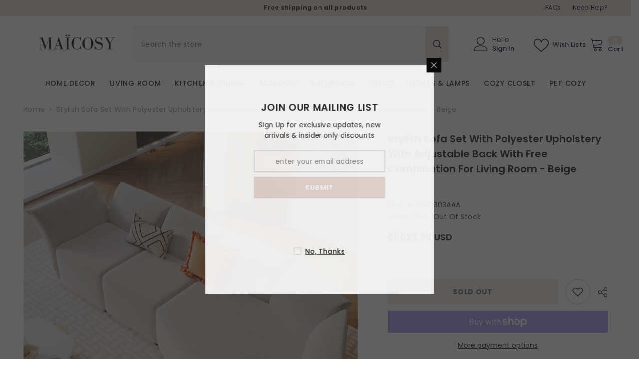

--- FILE ---
content_type: text/html; charset=utf-8
request_url: https://www.maicosy.com/products/stylish-sofa-set-with-polyester-upholstery
body_size: 77630
content:
<!doctype html><html class="no-js" lang="en">
    <head>
        <meta charset="utf-8">
        <meta http-equiv="X-UA-Compatible" content="IE=edge">
        <meta name="viewport" content="width=device-width,initial-scale=1">
        <meta name="theme-color" content="">
        <link rel="canonical" href="https://www.maicosy.com/products/stylish-sofa-set-with-polyester-upholstery">
        <link rel="canonical" href="https://www.maicosy.com/products/stylish-sofa-set-with-polyester-upholstery" canonical-shop-url="https://www.maicosy.com/"><link rel="shortcut icon" href="//www.maicosy.com/cdn/shop/files/White_FAV_32x32.png?v=1699258097" type="image/png"><link rel="preconnect" href="https://cdn.shopify.com" crossorigin>
        <title>Stylish Sofa Set with Polyester Upholstery with Adjustable Back with F  &ndash; MAICOSY</title><meta name="description" content="Specifications Main Color Beige Main Material Polyester   Dimensions &amp;amp; Weights Assembled Length (in.) 106.30 Assembled Width (in.) 27.60 Assembled Height (in.) 31.50 Weight (lbs) 120.00   Description Upgrade your living room with the modern and elegant Stylish Sofa Set. Featuring a concise design, this sofa set is ">

<meta property="og:site_name" content="MAICOSY">
<meta property="og:url" content="https://www.maicosy.com/products/stylish-sofa-set-with-polyester-upholstery">
<meta property="og:title" content="Stylish Sofa Set with Polyester Upholstery with Adjustable Back with F">
<meta property="og:type" content="product">
<meta property="og:description" content="Specifications Main Color Beige Main Material Polyester   Dimensions &amp;amp; Weights Assembled Length (in.) 106.30 Assembled Width (in.) 27.60 Assembled Height (in.) 31.50 Weight (lbs) 120.00   Description Upgrade your living room with the modern and elegant Stylish Sofa Set. Featuring a concise design, this sofa set is "><meta property="og:image" content="http://www.maicosy.com/cdn/shop/products/c25a8a7c59804927badcec1e12388a05.jpg?v=1682608180">
  <meta property="og:image:secure_url" content="https://www.maicosy.com/cdn/shop/products/c25a8a7c59804927badcec1e12388a05.jpg?v=1682608180">
  <meta property="og:image:width" content="2000">
  <meta property="og:image:height" content="2000"><meta property="og:price:amount" content="1,029.00">
  <meta property="og:price:currency" content="USD"><meta name="twitter:card" content="summary_large_image">
<meta name="twitter:title" content="Stylish Sofa Set with Polyester Upholstery with Adjustable Back with F">
<meta name="twitter:description" content="Specifications Main Color Beige Main Material Polyester   Dimensions &amp;amp; Weights Assembled Length (in.) 106.30 Assembled Width (in.) 27.60 Assembled Height (in.) 31.50 Weight (lbs) 120.00   Description Upgrade your living room with the modern and elegant Stylish Sofa Set. Featuring a concise design, this sofa set is ">

        <script>window.performance && window.performance.mark && window.performance.mark('shopify.content_for_header.start');</script><meta name="google-site-verification" content="sBOQdg34iaPnsEa7yOd8uTeho4HA9oLRK96obvnbsqI">
<meta name="facebook-domain-verification" content="5lv6j2wa60op46ntqgffxljwszicqa">
<meta id="shopify-digital-wallet" name="shopify-digital-wallet" content="/63327666390/digital_wallets/dialog">
<meta name="shopify-checkout-api-token" content="988184ca753e0634d2e0cbefc1eebc47">
<meta id="in-context-paypal-metadata" data-shop-id="63327666390" data-venmo-supported="false" data-environment="production" data-locale="en_US" data-paypal-v4="true" data-currency="USD">
<link rel="alternate" type="application/json+oembed" href="https://www.maicosy.com/products/stylish-sofa-set-with-polyester-upholstery.oembed">
<script async="async" src="/checkouts/internal/preloads.js?locale=en-US"></script>
<link rel="preconnect" href="https://shop.app" crossorigin="anonymous">
<script async="async" src="https://shop.app/checkouts/internal/preloads.js?locale=en-US&shop_id=63327666390" crossorigin="anonymous"></script>
<script id="apple-pay-shop-capabilities" type="application/json">{"shopId":63327666390,"countryCode":"US","currencyCode":"USD","merchantCapabilities":["supports3DS"],"merchantId":"gid:\/\/shopify\/Shop\/63327666390","merchantName":"MAICOSY","requiredBillingContactFields":["postalAddress","email","phone"],"requiredShippingContactFields":["postalAddress","email","phone"],"shippingType":"shipping","supportedNetworks":["visa","masterCard","amex","discover","elo","jcb"],"total":{"type":"pending","label":"MAICOSY","amount":"1.00"},"shopifyPaymentsEnabled":true,"supportsSubscriptions":true}</script>
<script id="shopify-features" type="application/json">{"accessToken":"988184ca753e0634d2e0cbefc1eebc47","betas":["rich-media-storefront-analytics"],"domain":"www.maicosy.com","predictiveSearch":true,"shopId":63327666390,"locale":"en"}</script>
<script>var Shopify = Shopify || {};
Shopify.shop = "maicosyhomedecor.myshopify.com";
Shopify.locale = "en";
Shopify.currency = {"active":"USD","rate":"1.0"};
Shopify.country = "US";
Shopify.theme = {"name":"Maicosy Main Working","id":137895608534,"schema_name":"Ella","schema_version":"6.5.2","theme_store_id":null,"role":"main"};
Shopify.theme.handle = "null";
Shopify.theme.style = {"id":null,"handle":null};
Shopify.cdnHost = "www.maicosy.com/cdn";
Shopify.routes = Shopify.routes || {};
Shopify.routes.root = "/";</script>
<script type="module">!function(o){(o.Shopify=o.Shopify||{}).modules=!0}(window);</script>
<script>!function(o){function n(){var o=[];function n(){o.push(Array.prototype.slice.apply(arguments))}return n.q=o,n}var t=o.Shopify=o.Shopify||{};t.loadFeatures=n(),t.autoloadFeatures=n()}(window);</script>
<script>
  window.ShopifyPay = window.ShopifyPay || {};
  window.ShopifyPay.apiHost = "shop.app\/pay";
  window.ShopifyPay.redirectState = null;
</script>
<script id="shop-js-analytics" type="application/json">{"pageType":"product"}</script>
<script defer="defer" async type="module" src="//www.maicosy.com/cdn/shopifycloud/shop-js/modules/v2/client.init-shop-cart-sync_BT-GjEfc.en.esm.js"></script>
<script defer="defer" async type="module" src="//www.maicosy.com/cdn/shopifycloud/shop-js/modules/v2/chunk.common_D58fp_Oc.esm.js"></script>
<script defer="defer" async type="module" src="//www.maicosy.com/cdn/shopifycloud/shop-js/modules/v2/chunk.modal_xMitdFEc.esm.js"></script>
<script type="module">
  await import("//www.maicosy.com/cdn/shopifycloud/shop-js/modules/v2/client.init-shop-cart-sync_BT-GjEfc.en.esm.js");
await import("//www.maicosy.com/cdn/shopifycloud/shop-js/modules/v2/chunk.common_D58fp_Oc.esm.js");
await import("//www.maicosy.com/cdn/shopifycloud/shop-js/modules/v2/chunk.modal_xMitdFEc.esm.js");

  window.Shopify.SignInWithShop?.initShopCartSync?.({"fedCMEnabled":true,"windoidEnabled":true});

</script>
<script defer="defer" async type="module" src="//www.maicosy.com/cdn/shopifycloud/shop-js/modules/v2/client.payment-terms_Ci9AEqFq.en.esm.js"></script>
<script defer="defer" async type="module" src="//www.maicosy.com/cdn/shopifycloud/shop-js/modules/v2/chunk.common_D58fp_Oc.esm.js"></script>
<script defer="defer" async type="module" src="//www.maicosy.com/cdn/shopifycloud/shop-js/modules/v2/chunk.modal_xMitdFEc.esm.js"></script>
<script type="module">
  await import("//www.maicosy.com/cdn/shopifycloud/shop-js/modules/v2/client.payment-terms_Ci9AEqFq.en.esm.js");
await import("//www.maicosy.com/cdn/shopifycloud/shop-js/modules/v2/chunk.common_D58fp_Oc.esm.js");
await import("//www.maicosy.com/cdn/shopifycloud/shop-js/modules/v2/chunk.modal_xMitdFEc.esm.js");

  
</script>
<script>
  window.Shopify = window.Shopify || {};
  if (!window.Shopify.featureAssets) window.Shopify.featureAssets = {};
  window.Shopify.featureAssets['shop-js'] = {"shop-cart-sync":["modules/v2/client.shop-cart-sync_DZOKe7Ll.en.esm.js","modules/v2/chunk.common_D58fp_Oc.esm.js","modules/v2/chunk.modal_xMitdFEc.esm.js"],"init-fed-cm":["modules/v2/client.init-fed-cm_B6oLuCjv.en.esm.js","modules/v2/chunk.common_D58fp_Oc.esm.js","modules/v2/chunk.modal_xMitdFEc.esm.js"],"shop-cash-offers":["modules/v2/client.shop-cash-offers_D2sdYoxE.en.esm.js","modules/v2/chunk.common_D58fp_Oc.esm.js","modules/v2/chunk.modal_xMitdFEc.esm.js"],"shop-login-button":["modules/v2/client.shop-login-button_QeVjl5Y3.en.esm.js","modules/v2/chunk.common_D58fp_Oc.esm.js","modules/v2/chunk.modal_xMitdFEc.esm.js"],"pay-button":["modules/v2/client.pay-button_DXTOsIq6.en.esm.js","modules/v2/chunk.common_D58fp_Oc.esm.js","modules/v2/chunk.modal_xMitdFEc.esm.js"],"shop-button":["modules/v2/client.shop-button_DQZHx9pm.en.esm.js","modules/v2/chunk.common_D58fp_Oc.esm.js","modules/v2/chunk.modal_xMitdFEc.esm.js"],"avatar":["modules/v2/client.avatar_BTnouDA3.en.esm.js"],"init-windoid":["modules/v2/client.init-windoid_CR1B-cfM.en.esm.js","modules/v2/chunk.common_D58fp_Oc.esm.js","modules/v2/chunk.modal_xMitdFEc.esm.js"],"init-shop-for-new-customer-accounts":["modules/v2/client.init-shop-for-new-customer-accounts_C_vY_xzh.en.esm.js","modules/v2/client.shop-login-button_QeVjl5Y3.en.esm.js","modules/v2/chunk.common_D58fp_Oc.esm.js","modules/v2/chunk.modal_xMitdFEc.esm.js"],"init-shop-email-lookup-coordinator":["modules/v2/client.init-shop-email-lookup-coordinator_BI7n9ZSv.en.esm.js","modules/v2/chunk.common_D58fp_Oc.esm.js","modules/v2/chunk.modal_xMitdFEc.esm.js"],"init-shop-cart-sync":["modules/v2/client.init-shop-cart-sync_BT-GjEfc.en.esm.js","modules/v2/chunk.common_D58fp_Oc.esm.js","modules/v2/chunk.modal_xMitdFEc.esm.js"],"shop-toast-manager":["modules/v2/client.shop-toast-manager_DiYdP3xc.en.esm.js","modules/v2/chunk.common_D58fp_Oc.esm.js","modules/v2/chunk.modal_xMitdFEc.esm.js"],"init-customer-accounts":["modules/v2/client.init-customer-accounts_D9ZNqS-Q.en.esm.js","modules/v2/client.shop-login-button_QeVjl5Y3.en.esm.js","modules/v2/chunk.common_D58fp_Oc.esm.js","modules/v2/chunk.modal_xMitdFEc.esm.js"],"init-customer-accounts-sign-up":["modules/v2/client.init-customer-accounts-sign-up_iGw4briv.en.esm.js","modules/v2/client.shop-login-button_QeVjl5Y3.en.esm.js","modules/v2/chunk.common_D58fp_Oc.esm.js","modules/v2/chunk.modal_xMitdFEc.esm.js"],"shop-follow-button":["modules/v2/client.shop-follow-button_CqMgW2wH.en.esm.js","modules/v2/chunk.common_D58fp_Oc.esm.js","modules/v2/chunk.modal_xMitdFEc.esm.js"],"checkout-modal":["modules/v2/client.checkout-modal_xHeaAweL.en.esm.js","modules/v2/chunk.common_D58fp_Oc.esm.js","modules/v2/chunk.modal_xMitdFEc.esm.js"],"shop-login":["modules/v2/client.shop-login_D91U-Q7h.en.esm.js","modules/v2/chunk.common_D58fp_Oc.esm.js","modules/v2/chunk.modal_xMitdFEc.esm.js"],"lead-capture":["modules/v2/client.lead-capture_BJmE1dJe.en.esm.js","modules/v2/chunk.common_D58fp_Oc.esm.js","modules/v2/chunk.modal_xMitdFEc.esm.js"],"payment-terms":["modules/v2/client.payment-terms_Ci9AEqFq.en.esm.js","modules/v2/chunk.common_D58fp_Oc.esm.js","modules/v2/chunk.modal_xMitdFEc.esm.js"]};
</script>
<script>(function() {
  var isLoaded = false;
  function asyncLoad() {
    if (isLoaded) return;
    isLoaded = true;
    var urls = ["https:\/\/biobiogo.com\/ow_static\/plugins\/biolink\/js\/clicktracking.js?v=1670381054\u0026shop=maicosyhomedecor.myshopify.com"];
    for (var i = 0; i < urls.length; i++) {
      var s = document.createElement('script');
      s.type = 'text/javascript';
      s.async = true;
      s.src = urls[i];
      var x = document.getElementsByTagName('script')[0];
      x.parentNode.insertBefore(s, x);
    }
  };
  if(window.attachEvent) {
    window.attachEvent('onload', asyncLoad);
  } else {
    window.addEventListener('load', asyncLoad, false);
  }
})();</script>
<script id="__st">var __st={"a":63327666390,"offset":-28800,"reqid":"417a5fa7-f922-4706-8a3a-e7546121c0bb-1769151375","pageurl":"www.maicosy.com\/products\/stylish-sofa-set-with-polyester-upholstery","u":"c173d79f626d","p":"product","rtyp":"product","rid":8050113216726};</script>
<script>window.ShopifyPaypalV4VisibilityTracking = true;</script>
<script id="captcha-bootstrap">!function(){'use strict';const t='contact',e='account',n='new_comment',o=[[t,t],['blogs',n],['comments',n],[t,'customer']],c=[[e,'customer_login'],[e,'guest_login'],[e,'recover_customer_password'],[e,'create_customer']],r=t=>t.map((([t,e])=>`form[action*='/${t}']:not([data-nocaptcha='true']) input[name='form_type'][value='${e}']`)).join(','),a=t=>()=>t?[...document.querySelectorAll(t)].map((t=>t.form)):[];function s(){const t=[...o],e=r(t);return a(e)}const i='password',u='form_key',d=['recaptcha-v3-token','g-recaptcha-response','h-captcha-response',i],f=()=>{try{return window.sessionStorage}catch{return}},m='__shopify_v',_=t=>t.elements[u];function p(t,e,n=!1){try{const o=window.sessionStorage,c=JSON.parse(o.getItem(e)),{data:r}=function(t){const{data:e,action:n}=t;return t[m]||n?{data:e,action:n}:{data:t,action:n}}(c);for(const[e,n]of Object.entries(r))t.elements[e]&&(t.elements[e].value=n);n&&o.removeItem(e)}catch(o){console.error('form repopulation failed',{error:o})}}const l='form_type',E='cptcha';function T(t){t.dataset[E]=!0}const w=window,h=w.document,L='Shopify',v='ce_forms',y='captcha';let A=!1;((t,e)=>{const n=(g='f06e6c50-85a8-45c8-87d0-21a2b65856fe',I='https://cdn.shopify.com/shopifycloud/storefront-forms-hcaptcha/ce_storefront_forms_captcha_hcaptcha.v1.5.2.iife.js',D={infoText:'Protected by hCaptcha',privacyText:'Privacy',termsText:'Terms'},(t,e,n)=>{const o=w[L][v],c=o.bindForm;if(c)return c(t,g,e,D).then(n);var r;o.q.push([[t,g,e,D],n]),r=I,A||(h.body.append(Object.assign(h.createElement('script'),{id:'captcha-provider',async:!0,src:r})),A=!0)});var g,I,D;w[L]=w[L]||{},w[L][v]=w[L][v]||{},w[L][v].q=[],w[L][y]=w[L][y]||{},w[L][y].protect=function(t,e){n(t,void 0,e),T(t)},Object.freeze(w[L][y]),function(t,e,n,w,h,L){const[v,y,A,g]=function(t,e,n){const i=e?o:[],u=t?c:[],d=[...i,...u],f=r(d),m=r(i),_=r(d.filter((([t,e])=>n.includes(e))));return[a(f),a(m),a(_),s()]}(w,h,L),I=t=>{const e=t.target;return e instanceof HTMLFormElement?e:e&&e.form},D=t=>v().includes(t);t.addEventListener('submit',(t=>{const e=I(t);if(!e)return;const n=D(e)&&!e.dataset.hcaptchaBound&&!e.dataset.recaptchaBound,o=_(e),c=g().includes(e)&&(!o||!o.value);(n||c)&&t.preventDefault(),c&&!n&&(function(t){try{if(!f())return;!function(t){const e=f();if(!e)return;const n=_(t);if(!n)return;const o=n.value;o&&e.removeItem(o)}(t);const e=Array.from(Array(32),(()=>Math.random().toString(36)[2])).join('');!function(t,e){_(t)||t.append(Object.assign(document.createElement('input'),{type:'hidden',name:u})),t.elements[u].value=e}(t,e),function(t,e){const n=f();if(!n)return;const o=[...t.querySelectorAll(`input[type='${i}']`)].map((({name:t})=>t)),c=[...d,...o],r={};for(const[a,s]of new FormData(t).entries())c.includes(a)||(r[a]=s);n.setItem(e,JSON.stringify({[m]:1,action:t.action,data:r}))}(t,e)}catch(e){console.error('failed to persist form',e)}}(e),e.submit())}));const S=(t,e)=>{t&&!t.dataset[E]&&(n(t,e.some((e=>e===t))),T(t))};for(const o of['focusin','change'])t.addEventListener(o,(t=>{const e=I(t);D(e)&&S(e,y())}));const B=e.get('form_key'),M=e.get(l),P=B&&M;t.addEventListener('DOMContentLoaded',(()=>{const t=y();if(P)for(const e of t)e.elements[l].value===M&&p(e,B);[...new Set([...A(),...v().filter((t=>'true'===t.dataset.shopifyCaptcha))])].forEach((e=>S(e,t)))}))}(h,new URLSearchParams(w.location.search),n,t,e,['guest_login'])})(!0,!0)}();</script>
<script integrity="sha256-4kQ18oKyAcykRKYeNunJcIwy7WH5gtpwJnB7kiuLZ1E=" data-source-attribution="shopify.loadfeatures" defer="defer" src="//www.maicosy.com/cdn/shopifycloud/storefront/assets/storefront/load_feature-a0a9edcb.js" crossorigin="anonymous"></script>
<script crossorigin="anonymous" defer="defer" src="//www.maicosy.com/cdn/shopifycloud/storefront/assets/shopify_pay/storefront-65b4c6d7.js?v=20250812"></script>
<script data-source-attribution="shopify.dynamic_checkout.dynamic.init">var Shopify=Shopify||{};Shopify.PaymentButton=Shopify.PaymentButton||{isStorefrontPortableWallets:!0,init:function(){window.Shopify.PaymentButton.init=function(){};var t=document.createElement("script");t.src="https://www.maicosy.com/cdn/shopifycloud/portable-wallets/latest/portable-wallets.en.js",t.type="module",document.head.appendChild(t)}};
</script>
<script data-source-attribution="shopify.dynamic_checkout.buyer_consent">
  function portableWalletsHideBuyerConsent(e){var t=document.getElementById("shopify-buyer-consent"),n=document.getElementById("shopify-subscription-policy-button");t&&n&&(t.classList.add("hidden"),t.setAttribute("aria-hidden","true"),n.removeEventListener("click",e))}function portableWalletsShowBuyerConsent(e){var t=document.getElementById("shopify-buyer-consent"),n=document.getElementById("shopify-subscription-policy-button");t&&n&&(t.classList.remove("hidden"),t.removeAttribute("aria-hidden"),n.addEventListener("click",e))}window.Shopify?.PaymentButton&&(window.Shopify.PaymentButton.hideBuyerConsent=portableWalletsHideBuyerConsent,window.Shopify.PaymentButton.showBuyerConsent=portableWalletsShowBuyerConsent);
</script>
<script>
  function portableWalletsCleanup(e){e&&e.src&&console.error("Failed to load portable wallets script "+e.src);var t=document.querySelectorAll("shopify-accelerated-checkout .shopify-payment-button__skeleton, shopify-accelerated-checkout-cart .wallet-cart-button__skeleton"),e=document.getElementById("shopify-buyer-consent");for(let e=0;e<t.length;e++)t[e].remove();e&&e.remove()}function portableWalletsNotLoadedAsModule(e){e instanceof ErrorEvent&&"string"==typeof e.message&&e.message.includes("import.meta")&&"string"==typeof e.filename&&e.filename.includes("portable-wallets")&&(window.removeEventListener("error",portableWalletsNotLoadedAsModule),window.Shopify.PaymentButton.failedToLoad=e,"loading"===document.readyState?document.addEventListener("DOMContentLoaded",window.Shopify.PaymentButton.init):window.Shopify.PaymentButton.init())}window.addEventListener("error",portableWalletsNotLoadedAsModule);
</script>

<script type="module" src="https://www.maicosy.com/cdn/shopifycloud/portable-wallets/latest/portable-wallets.en.js" onError="portableWalletsCleanup(this)" crossorigin="anonymous"></script>
<script nomodule>
  document.addEventListener("DOMContentLoaded", portableWalletsCleanup);
</script>

<link id="shopify-accelerated-checkout-styles" rel="stylesheet" media="screen" href="https://www.maicosy.com/cdn/shopifycloud/portable-wallets/latest/accelerated-checkout-backwards-compat.css" crossorigin="anonymous">
<style id="shopify-accelerated-checkout-cart">
        #shopify-buyer-consent {
  margin-top: 1em;
  display: inline-block;
  width: 100%;
}

#shopify-buyer-consent.hidden {
  display: none;
}

#shopify-subscription-policy-button {
  background: none;
  border: none;
  padding: 0;
  text-decoration: underline;
  font-size: inherit;
  cursor: pointer;
}

#shopify-subscription-policy-button::before {
  box-shadow: none;
}

      </style>
<script id="sections-script" data-sections="header-navigation-plain,header-mobile" defer="defer" src="//www.maicosy.com/cdn/shop/t/11/compiled_assets/scripts.js?v=3700"></script>
<script>window.performance && window.performance.mark && window.performance.mark('shopify.content_for_header.end');</script>
        <style>@import url('https://fonts.googleapis.com/css?family=Poppins:300,300i,400,400i,500,500i,600,600i,700,700i,800,800i&display=swap');
                :root {
        --font-family-1: Poppins;
        --font-family-2: Poppins;

        /* Settings Body */--font-body-family: Poppins;--font-body-size: 14px;--font-body-weight: 400;--body-line-height: 22px;--body-letter-spacing: .02em;

        /* Settings Heading */--font-heading-family: Poppins;--font-heading-size: 16px;--font-heading-weight: 600;--font-heading-style: normal;--heading-line-height: 24px;--heading-letter-spacing: .05em;--heading-text-transform: uppercase;--heading-border-height: 2px;

        /* Menu Lv1 */--font-menu-lv1-family: Poppins;--font-menu-lv1-size: 14px;--font-menu-lv1-weight: 500;--menu-lv1-line-height: 22px;--menu-lv1-letter-spacing: .05em;--menu-lv1-text-transform: uppercase;

        /* Menu Lv2 */--font-menu-lv2-family: Poppins;--font-menu-lv2-size: 14px;--font-menu-lv2-weight: 500;--menu-lv2-line-height: 22px;--menu-lv2-letter-spacing: .02em;--menu-lv2-text-transform: capitalize;

        /* Menu Lv3 */--font-menu-lv3-family: Poppins;--font-menu-lv3-size: 14px;--font-menu-lv3-weight: 400;--menu-lv3-line-height: 22px;--menu-lv3-letter-spacing: .02em;--menu-lv3-text-transform: capitalize;

        /* Mega Menu Lv2 */--font-mega-menu-lv2-family: Poppins;--font-mega-menu-lv2-size: 14px;--font-mega-menu-lv2-weight: 600;--font-mega-menu-lv2-style: normal;--mega-menu-lv2-line-height: 22px;--mega-menu-lv2-letter-spacing: .02em;--mega-menu-lv2-text-transform: uppercase;

        /* Mega Menu Lv3 */--font-mega-menu-lv3-family: Poppins;--font-mega-menu-lv3-size: 14px;--font-mega-menu-lv3-weight: 400;--mega-menu-lv3-line-height: 22px;--mega-menu-lv3-letter-spacing: .02em;--mega-menu-lv3-text-transform: capitalize;

        /* Product Card Title */--product-title-font: Poppins;--product-title-font-size : 14px;--product-title-font-weight : 400;--product-title-line-height: 22px;--product-title-letter-spacing: .02em;--product-title-line-text : 2;--product-title-text-transform : capitalize;--product-title-margin-bottom: 10px;

        /* Product Card Vendor */--product-vendor-font: Poppins;--product-vendor-font-size : 12px;--product-vendor-font-weight : 400;--product-vendor-font-style : normal;--product-vendor-line-height: 22px;--product-vendor-letter-spacing: .02em;--product-vendor-text-transform : uppercase;--product-vendor-margin-bottom: 0px;--product-vendor-margin-top: 0px;

        /* Product Card Price */--product-price-font: Poppins;--product-price-font-size : 14px;--product-price-font-weight : 600;--product-price-line-height: 22px;--product-price-letter-spacing: .02em;--product-price-margin-top: 0px;--product-price-margin-bottom: 13px;

        /* Product Card Badge */--badge-font: Poppins;--badge-font-size : 14px;--badge-font-weight : 400;--badge-text-transform : capitalize;--badge-letter-spacing: .02em;--badge-line-height: 20px;--badge-border-radius: 0px;--badge-padding-top: 0px;--badge-padding-bottom: 0px;--badge-padding-left-right: 8px;--badge-postion-top: 0px;--badge-postion-left-right: 0px;

        /* Product Quickview */
        --product-quickview-font-size : 14px; --product-quickview-line-height: 23px; --product-quickview-border-radius: 1px; --product-quickview-padding-top: 0px; --product-quickview-padding-bottom: 0px; --product-quickview-padding-left-right: 7px; --product-quickview-sold-out-product: #e95144;--product-quickview-box-shadow: none;/* Blog Card Tile */--blog-title-font: Poppins;--blog-title-font-size : 18px; --blog-title-font-weight : 700; --blog-title-line-height: 29px; --blog-title-letter-spacing: .09em; --blog-title-text-transform : uppercase;

        /* Blog Card Info (Date, Author) */--blog-info-font: Poppins;--blog-info-font-size : 16px; --blog-info-font-weight : 400; --blog-info-line-height: 20px; --blog-info-letter-spacing: .02em; --blog-info-text-transform : uppercase;

        /* Button 1 */--btn-1-font-family: Poppins;--btn-1-font-size: 14px; --btn-1-font-weight: 700; --btn-1-text-transform: uppercase; --btn-1-line-height: 22px; --btn-1-letter-spacing: .05em; --btn-1-text-align: center; --btn-1-border-radius: 0px; --btn-1-border-width: 1px; --btn-1-border-style: solid; --btn-1-padding-top: 10px; --btn-1-padding-bottom: 10px; --btn-1-horizontal-length: 0px; --btn-1-vertical-length: 0px; --btn-1-blur-radius: 0px; --btn-1-spread: 0px;
        --btn-1-all-bg-opacity-hover: rgba(0, 0, 0, 0.5);--btn-1-inset: ;/* Button 2 */--btn-2-font-family: Poppins;--btn-2-font-size: 18px; --btn-2-font-weight: 700; --btn-2-text-transform: uppercase; --btn-2-line-height: 23px; --btn-2-letter-spacing: .05em; --btn-2-text-align: right; --btn-2-border-radius: 6px; --btn-2-border-width: 1px; --btn-2-border-style: solid; --btn-2-padding-top: 20px; --btn-2-padding-bottom: 20px; --btn-2-horizontal-length: 4px; --btn-2-vertical-length: 4px; --btn-2-blur-radius: 7px; --btn-2-spread: 0px;
        --btn-2-all-bg-opacity: rgba(25, 145, 226, 0.5);--btn-2-all-bg-opacity-hover: rgba(0, 0, 0, 0.5);--btn-2-inset: ;/* Button 3 */--btn-3-font-family: Poppins;--btn-3-font-size: 14px; --btn-3-font-weight: 700; --btn-3-text-transform: uppercase; --btn-3-line-height: 22px; --btn-3-letter-spacing: .05em; --btn-3-text-align: center; --btn-3-border-radius: 0px; --btn-3-border-width: 1px; --btn-3-border-style: solid; --btn-3-padding-top: 10px; --btn-3-padding-bottom: 10px; --btn-3-horizontal-length: 0px; --btn-3-vertical-length: 0px; --btn-3-blur-radius: 0px; --btn-3-spread: 0px;
        --btn-3-all-bg-opacity: rgba(0, 0, 0, 0.1);--btn-3-all-bg-opacity-hover: rgba(0, 0, 0, 0.1);--btn-3-inset: ;/* Footer Heading */--footer-heading-font-family: Poppins;--footer-heading-font-size : 15px; --footer-heading-font-weight : 600; --footer-heading-line-height : 22px; --footer-heading-letter-spacing : .05em; --footer-heading-text-transform : uppercase;

        /* Footer Link */--footer-link-font-family: Poppins;--footer-link-font-size : 12px; --footer-link-font-weight : ; --footer-link-line-height : 28px; --footer-link-letter-spacing : .02em; --footer-link-text-transform : capitalize;

        /* Page Title */--font-page-title-family: Poppins;--font-page-title-size: 20px; --font-page-title-weight: 700; --font-page-title-style: normal; --page-title-line-height: 20px; --page-title-letter-spacing: .05em; --page-title-text-transform: uppercase;

        /* Font Product Tab Title */
        --font-tab-type-1: Poppins; --font-tab-type-2: Poppins;

        /* Text Size */
        --text-size-font-size : 10px; --text-size-font-weight : 400; --text-size-line-height : 22px; --text-size-letter-spacing : 0; --text-size-text-transform : uppercase; --text-size-color : #787878;

        /* Font Weight */
        --font-weight-normal: 400; --font-weight-medium: 500; --font-weight-semibold: 600; --font-weight-bold: 700; --font-weight-bolder: 800; --font-weight-black: 900;

        /* Radio Button */
        --form-label-checkbox-before-bg: #fff; --form-label-checkbox-before-border: #cecece; --form-label-checkbox-before-bg-checked: #000;

        /* Conatiner */
        --body-custom-width-container: 1600px;

        /* Layout Boxed */
        --color-background-layout-boxed: #f8f8f8;/* Arrow */
        --position-horizontal-slick-arrow: 0;

        /* General Color*/
        --color-text: #232323; --color-text2: #969696; --color-global: #232323; --color-white: #FFFFFF; --color-grey: #868686; --color-black: #202020; --color-base-text-rgb: 35, 35, 35; --color-base-text2-rgb: 150, 150, 150; --color-background: #ffffff; --color-background-rgb: 255, 255, 255; --color-background-overylay: rgba(255, 255, 255, 0.9); --color-base-accent-text: ; --color-base-accent-1: ; --color-base-accent-2: ; --color-link: #232323; --color-link-hover: #232323; --color-error: #D93333; --color-error-bg: #FCEEEE; --color-success: #5A5A5A; --color-success-bg: #DFF0D8; --color-info: #202020; --color-info-bg: #FFF2DD; --color-link-underline: rgba(35, 35, 35, 0.5); --color-breadcrumb: #999999; --colors-breadcrumb-hover: #232323;--colors-breadcrumb-active: #999999; --border-global: #e6e6e6; --bg-global: #fafafa; --bg-planceholder: #fafafa; --color-warning: #fff; --bg-warning: #e0b252; --color-background-10 : #e9e9e9; --color-background-20 : #d3d3d3; --color-background-30 : #bdbdbd; --color-background-50 : #919191; --color-background-global : #919191;

        /* Arrow Color */
        --arrow-color: #323232; --arrow-background-color: #fff; --arrow-border-color: #ccc;--arrow-color-hover: #323232;--arrow-background-color-hover: #f8f8f8;--arrow-border-color-hover: #f8f8f8;--arrow-width: 35px;--arrow-height: 35px;--arrow-size: px;--arrow-size-icon: 17px;--arrow-border-radius: 50%;--arrow-border-width: 1px;--arrow-width-half: -17px;

        /* Pagination Color */
        --pagination-item-color: #3c3c3c; --pagination-item-color-active: #3c3c3c; --pagination-item-bg-color: #fff;--pagination-item-bg-color-active: #fff;--pagination-item-border-color: #fff;--pagination-item-border-color-active: #ffffff;--pagination-arrow-color: #3c3c3c;--pagination-arrow-color-active: #3c3c3c;--pagination-arrow-bg-color: #fff;--pagination-arrow-bg-color-active: #fff;--pagination-arrow-border-color: #fff;--pagination-arrow-border-color-active: #fff;

        /* Dots Color */
        --dots-color: transparent;--dots-border-color: #323232;--dots-color-active: #323232;--dots-border-color-active: #323232;--dots-style2-background-opacity: #00000050;--dots-width: 12px;--dots-height: 12px;

        /* Button Color */
        --btn-1-color: #ffffff;--btn-1-bg: #e9dad4;--btn-1-border: rgba(0,0,0,0);--btn-1-color-hover: #232323;--btn-1-bg-hover: #e9dad4;--btn-1-border-hover: #232323;
        --btn-2-color: #232323;--btn-2-bg: #FFFFFF;--btn-2-border: #727272;--btn-2-color-hover: #FFFFFF;--btn-2-bg-hover: #232323;--btn-2-border-hover: #232323;
        --btn-3-color: #FFFFFF;--btn-3-bg: #e9514b;--btn-3-border: #e9514b;--btn-3-color-hover: #ffffff;--btn-3-bg-hover: #e9514b;--btn-3-border-hover: #e9514b;
        --anchor-transition: all ease .3s;--bg-white: #ffffff;--bg-black: #000000;--bg-grey: #808080;--icon: var(--color-text);--text-cart: #3c3c3c;--duration-short: 100ms;--duration-default: 350ms;--duration-long: 500ms;--form-input-bg: #ffffff;--form-input-border: #c7c7c7;--form-input-color: #232323;--form-input-placeholder: #868686;--form-label: #232323;

        --new-badge-color: #FFFFFF;--new-badge-bg: #e9dad4;--sale-badge-color: #ffffff;--sale-badge-bg: #e95144;--sold-out-badge-color: #ffffff;--sold-out-badge-bg: #c1c1c1;--custom-badge-color: #ffffff;--custom-badge-bg: #ffbb49;--bundle-badge-color: #ffffff;--bundle-badge-bg: #232323;
        
        --product-title-color : #232323;--product-title-color-hover : #232323;--product-vendor-color : #969696;--product-price-color : #232323;--product-sale-price-color : #e95144;--product-compare-price-color : #969696;--product-review-full-color : #000000;--product-review-empty-color : #A4A4A4;

        --product-swatch-border : #cbcbcb;--product-swatch-border-active : #232323;--product-swatch-width : 40px;--product-swatch-height : 40px;--product-swatch-border-radius : 0px;--product-swatch-color-width : 40px;--product-swatch-color-height : 40px;--product-swatch-color-border-radius : 20px;

        --product-wishlist-color : #000000;--product-wishlist-bg : #ffffff;--product-wishlist-border : transparent;--product-wishlist-color-added : #ffffff;--product-wishlist-bg-added : #000000;--product-wishlist-border-added : transparent;--product-compare-color : #000000;--product-compare-bg : #FFFFFF;--product-compare-color-added : #D12442; --product-compare-bg-added : #FFFFFF; --product-hot-stock-text-color : #d62828; --product-quick-view-color : #000000; --product-cart-image-fit : contain; --product-title-variant-font-size: 16px;--product-quick-view-bg : #FFFFFF;--product-quick-view-bg-above-button: rgba(255, 255, 255, 0.7);--product-quick-view-color-hover : #FFFFFF;--product-quick-view-bg-hover : #000000;--product-action-color : #232323;--product-action-bg : #ffffff;--product-action-border : #000000;--product-action-color-hover : #232323;--product-action-bg-hover : #e9dad4;--product-action-border-hover : #232323;

        /* Multilevel Category Filter */
        --color-label-multiLevel-categories: #232323;--bg-label-multiLevel-categories: #fff;--color-button-multiLevel-categories: #fff;--bg-button-multiLevel-categories: #ff8b21;--border-button-multiLevel-categories: transparent;--hover-color-button-multiLevel-categories: #fff;--hover-bg-button-multiLevel-categories: #ff8b21;--cart-item-bg : #ffffff;--cart-item-border : #e8e8e8;--cart-item-border-width : 1px;--cart-item-border-style : solid;--w-product-swatch-custom: 30px;--h-product-swatch-custom: 30px;--w-product-swatch-custom-mb: 20px;--h-product-swatch-custom-mb: 20px;--font-size-product-swatch-more: 12px;--swatch-border : #cbcbcb;--swatch-border-active : #232323;

        --variant-size: #232323;--variant-size-border: #e7e7e7;--variant-size-bg: #ffffff;--variant-size-hover: #ffffff;--variant-size-border-hover: #232323;--variant-size-bg-hover: #232323;--variant-bg : #ffffff; --variant-color : #232323; --variant-bg-active : #ffffff; --variant-color-active : #232323;

        --fontsize-text-social: 12px;
        --page-content-distance: 64px;--sidebar-content-distance: 40px;--button-transition-ease: cubic-bezier(.25,.46,.45,.94);

        /* Loading Spinner Color */
        --spinner-top-color: #fc0; --spinner-right-color: #4dd4c6; --spinner-bottom-color: #f00; --spinner-left-color: #f6f6f6;

        /* Product Card Marquee */
        --product-marquee-background-color: ;--product-marquee-text-color: #FFFFFF;--product-marquee-text-size: 14px;--product-marquee-text-mobile-size: 14px;--product-marquee-text-weight: 400;--product-marquee-text-transform: none;--product-marquee-text-style: italic;--product-marquee-speed: ; --product-marquee-line-height: calc(var(--product-marquee-text-mobile-size) * 1.5);
    }
</style>
        <link href="//www.maicosy.com/cdn/shop/t/11/assets/base.css?v=129305905607465737181695709570" rel="stylesheet" type="text/css" media="all" />
<link href="//www.maicosy.com/cdn/shop/t/11/assets/base-banner-animation.css?v=142525759880205592811695362965" rel="stylesheet" type="text/css" media="all" />
    <link href="//www.maicosy.com/cdn/shop/t/11/assets/component-card-banner-animation.css?v=55904521405352394641695362977" rel="stylesheet" type="text/css" media="all" />
<link href="//www.maicosy.com/cdn/shop/t/11/assets/animated.css?v=118618079748618006641695362963" rel="stylesheet" type="text/css" media="all" />
<link href="//www.maicosy.com/cdn/shop/t/11/assets/component-card.css?v=44373505219447115911695362977" rel="stylesheet" type="text/css" media="all" />
<link href="//www.maicosy.com/cdn/shop/t/11/assets/component-loading-overlay.css?v=41789740389909582121695362996" rel="stylesheet" type="text/css" media="all" />
<link href="//www.maicosy.com/cdn/shop/t/11/assets/component-loading-banner.css?v=66575024453840146421695362996" rel="stylesheet" type="text/css" media="all" />
<link href="//www.maicosy.com/cdn/shop/t/11/assets/component-quick-cart.css?v=111677929301119732291695363009" rel="stylesheet" type="text/css" media="all" />
<link rel="stylesheet" href="//www.maicosy.com/cdn/shop/t/11/assets/vendor.css?v=164616260963476715651695363058" media="print" onload="this.media='all'">
<noscript><link href="//www.maicosy.com/cdn/shop/t/11/assets/vendor.css?v=164616260963476715651695363058" rel="stylesheet" type="text/css" media="all" /></noscript>



<link href="//www.maicosy.com/cdn/shop/t/11/assets/component-predictive-search.css?v=104537003445991516671695363003" rel="stylesheet" type="text/css" media="all" />
<link rel="stylesheet" href="//www.maicosy.com/cdn/shop/t/11/assets/component-newsletter.css?v=54058530822278129331695363001" media="print" onload="this.media='all'">
<link rel="stylesheet" href="//www.maicosy.com/cdn/shop/t/11/assets/component-slider.css?v=37888473738646685221695363017" media="print" onload="this.media='all'">
<link rel="stylesheet" href="//www.maicosy.com/cdn/shop/t/11/assets/component-list-social.css?v=102044711114163579551695362995" media="print" onload="this.media='all'"><noscript><link href="//www.maicosy.com/cdn/shop/t/11/assets/component-newsletter.css?v=54058530822278129331695363001" rel="stylesheet" type="text/css" media="all" /></noscript>
<noscript><link href="//www.maicosy.com/cdn/shop/t/11/assets/component-slider.css?v=37888473738646685221695363017" rel="stylesheet" type="text/css" media="all" /></noscript>
<noscript><link href="//www.maicosy.com/cdn/shop/t/11/assets/component-list-social.css?v=102044711114163579551695362995" rel="stylesheet" type="text/css" media="all" /></noscript>

<style type="text/css">
	.nav-title-mobile {display: none;}.list-menu--disclosure{display: none;position: absolute;min-width: 100%;width: 22rem;background-color: var(--bg-white);box-shadow: 0 1px 4px 0 rgb(0 0 0 / 15%);padding: 5px 0 5px 20px;opacity: 0;visibility: visible;pointer-events: none;transition: opacity var(--duration-default) ease, transform var(--duration-default) ease;}.list-menu--disclosure-2{margin-left: calc(100% - 15px);z-index: 2;top: -5px;}.list-menu--disclosure:focus {outline: none;}.list-menu--disclosure.localization-selector {max-height: 18rem;overflow: auto;width: 10rem;padding: 0.5rem;}.js menu-drawer > details > summary::before, .js menu-drawer > details[open]:not(.menu-opening) > summary::before {content: '';position: absolute;cursor: default;width: 100%;height: calc(100vh - 100%);height: calc(var(--viewport-height, 100vh) - (var(--header-bottom-position, 100%)));top: 100%;left: 0;background: var(--color-foreground-50);opacity: 0;visibility: hidden;z-index: 2;transition: opacity var(--duration-default) ease,visibility var(--duration-default) ease;}menu-drawer > details[open] > summary::before {visibility: visible;opacity: 1;}.menu-drawer {position: absolute;transform: translateX(-100%);visibility: hidden;z-index: 3;left: 0;top: 100%;width: 100%;max-width: calc(100vw - 4rem);padding: 0;border: 0.1rem solid var(--color-background-10);border-left: 0;border-bottom: 0;background-color: var(--bg-white);overflow-x: hidden;}.js .menu-drawer {height: calc(100vh - 100%);height: calc(var(--viewport-height, 100vh) - (var(--header-bottom-position, 100%)));}.js details[open] > .menu-drawer, .js details[open] > .menu-drawer__submenu {transition: transform var(--duration-default) ease, visibility var(--duration-default) ease;}.no-js details[open] > .menu-drawer, .js details[open].menu-opening > .menu-drawer, details[open].menu-opening > .menu-drawer__submenu {transform: translateX(0);visibility: visible;}@media screen and (min-width: 750px) {.menu-drawer {width: 40rem;}.no-js .menu-drawer {height: auto;}}.menu-drawer__inner-container {position: relative;height: 100%;}.menu-drawer__navigation-container {display: grid;grid-template-rows: 1fr auto;align-content: space-between;overflow-y: auto;height: 100%;}.menu-drawer__navigation {padding: 0 0 5.6rem 0;}.menu-drawer__inner-submenu {height: 100%;overflow-x: hidden;overflow-y: auto;}.no-js .menu-drawer__navigation {padding: 0;}.js .menu-drawer__menu li {width: 100%;border-bottom: 1px solid #e6e6e6;overflow: hidden;}.menu-drawer__menu-item{line-height: var(--body-line-height);letter-spacing: var(--body-letter-spacing);padding: 10px 20px 10px 15px;cursor: pointer;display: flex;align-items: center;justify-content: space-between;}.menu-drawer__menu-item .label{display: inline-block;vertical-align: middle;font-size: calc(var(--font-body-size) - 4px);font-weight: var(--font-weight-normal);letter-spacing: var(--body-letter-spacing);height: 20px;line-height: 20px;margin: 0 0 0 10px;padding: 0 5px;text-transform: uppercase;text-align: center;position: relative;}.menu-drawer__menu-item .label:before{content: "";position: absolute;border: 5px solid transparent;top: 50%;left: -9px;transform: translateY(-50%);}.menu-drawer__menu-item > .icon{width: 24px;height: 24px;margin: 0 10px 0 0;}.menu-drawer__menu-item > .symbol {position: absolute;right: 20px;top: 50%;transform: translateY(-50%);display: flex;align-items: center;justify-content: center;font-size: 0;pointer-events: none;}.menu-drawer__menu-item > .symbol .icon{width: 14px;height: 14px;opacity: .6;}.menu-mobile-icon .menu-drawer__menu-item{justify-content: flex-start;}.no-js .menu-drawer .menu-drawer__menu-item > .symbol {display: none;}.js .menu-drawer__submenu {position: absolute;top: 0;width: 100%;bottom: 0;left: 0;background-color: var(--bg-white);z-index: 1;transform: translateX(100%);visibility: hidden;}.js .menu-drawer__submenu .menu-drawer__submenu {overflow-y: auto;}.menu-drawer__close-button {display: block;width: 100%;padding: 10px 15px;background-color: transparent;border: none;background: #f6f8f9;position: relative;}.menu-drawer__close-button .symbol{position: absolute;top: auto;left: 20px;width: auto;height: 22px;z-index: 10;display: flex;align-items: center;justify-content: center;font-size: 0;pointer-events: none;}.menu-drawer__close-button .icon {display: inline-block;vertical-align: middle;width: 18px;height: 18px;transform: rotate(180deg);}.menu-drawer__close-button .text{max-width: calc(100% - 50px);white-space: nowrap;overflow: hidden;text-overflow: ellipsis;display: inline-block;vertical-align: top;width: 100%;margin: 0 auto;}.no-js .menu-drawer__close-button {display: none;}.menu-drawer__utility-links {padding: 2rem;}.menu-drawer__account {display: inline-flex;align-items: center;text-decoration: none;padding: 1.2rem;margin-left: -1.2rem;font-size: 1.4rem;}.menu-drawer__account .icon-account {height: 2rem;width: 2rem;margin-right: 1rem;}.menu-drawer .list-social {justify-content: flex-start;margin-left: -1.25rem;margin-top: 2rem;}.menu-drawer .list-social:empty {display: none;}.menu-drawer .list-social__link {padding: 1.3rem 1.25rem;}

	/* Style General */
	.d-block{display: block}.d-inline-block{display: inline-block}.d-flex{display: flex}.d-none {display: none}.d-grid{display: grid}.ver-alg-mid {vertical-align: middle}.ver-alg-top{vertical-align: top}
	.flex-jc-start{justify-content:flex-start}.flex-jc-end{justify-content:flex-end}.flex-jc-center{justify-content:center}.flex-jc-between{justify-content:space-between}.flex-jc-stretch{justify-content:stretch}.flex-align-start{align-items: flex-start}.flex-align-center{align-items: center}.flex-align-end{align-items: flex-end}.flex-align-stretch{align-items:stretch}.flex-wrap{flex-wrap: wrap}.flex-nowrap{flex-wrap: nowrap}.fd-row{flex-direction:row}.fd-row-reverse{flex-direction:row-reverse}.fd-column{flex-direction:column}.fd-column-reverse{flex-direction:column-reverse}.fg-0{flex-grow:0}.fs-0{flex-shrink:0}.gap-15{gap:15px}.gap-30{gap:30px}.gap-col-30{column-gap:30px}
	.p-relative{position:relative}.p-absolute{position:absolute}.p-static{position:static}.p-fixed{position:fixed;}
	.zi-1{z-index:1}.zi-2{z-index:2}.zi-3{z-index:3}.zi-5{z-index:5}.zi-6{z-index:6}.zi-7{z-index:7}.zi-9{z-index:9}.zi-10{z-index:10}.zi-99{z-index:99} .zi-100{z-index:100} .zi-101{z-index:101}
	.top-0{top:0}.top-100{top:100%}.top-auto{top:auto}.left-0{left:0}.left-auto{left:auto}.right-0{right:0}.right-auto{right:auto}.bottom-0{bottom:0}
	.middle-y{top:50%;transform:translateY(-50%)}.middle-x{left:50%;transform:translateX(-50%)}
	.opacity-0{opacity:0}.opacity-1{opacity:1}
	.o-hidden{overflow:hidden}.o-visible{overflow:visible}.o-unset{overflow:unset}.o-x-hidden{overflow-x:hidden}.o-y-auto{overflow-y:auto;}
	.pt-0{padding-top:0}.pt-2{padding-top:2px}.pt-5{padding-top:5px}.pt-10{padding-top:10px}.pt-10-imp{padding-top:10px !important}.pt-12{padding-top:12px}.pt-16{padding-top:16px}.pt-20{padding-top:20px}.pt-24{padding-top:24px}.pt-30{padding-top:30px}.pt-32{padding-top:32px}.pt-36{padding-top:36px}.pt-48{padding-top:48px}.pb-0{padding-bottom:0}.pb-5{padding-bottom:5px}.pb-10{padding-bottom:10px}.pb-10-imp{padding-bottom:10px !important}.pb-12{padding-bottom:12px}.pb-15{padding-bottom:15px}.pb-16{padding-bottom:16px}.pb-18{padding-bottom:18px}.pb-20{padding-bottom:20px}.pb-24{padding-bottom:24px}.pb-32{padding-bottom:32px}.pb-40{padding-bottom:40px}.pb-48{padding-bottom:48px}.pb-50{padding-bottom:50px}.pb-80{padding-bottom:80px}.pb-84{padding-bottom:84px}.pr-0{padding-right:0}.pr-5{padding-right: 5px}.pr-10{padding-right:10px}.pr-20{padding-right:20px}.pr-24{padding-right:24px}.pr-30{padding-right:30px}.pr-36{padding-right:36px}.pr-80{padding-right:80px}.pl-0{padding-left:0}.pl-12{padding-left:12px}.pl-20{padding-left:20px}.pl-24{padding-left:24px}.pl-36{padding-left:36px}.pl-48{padding-left:48px}.pl-52{padding-left:52px}.pl-80{padding-left:80px}.p-zero{padding:0}
	.m-lr-auto{margin:0 auto}.m-zero{margin:0}.ml-auto{margin-left:auto}.ml-0{margin-left:0}.ml-5{margin-left:5px}.ml-15{margin-left:15px}.ml-20{margin-left:20px}.ml-30{margin-left:30px}.mr-auto{margin-right:auto}.mr-0{margin-right:0}.mr-5{margin-right:5px}.mr-10{margin-right:10px}.mr-20{margin-right:20px}.mr-30{margin-right:30px}.mt-0{margin-top: 0}.mt-10{margin-top: 10px}.mt-15{margin-top: 15px}.mt-20{margin-top: 20px}.mt-25{margin-top: 25px}.mt-30{margin-top: 30px}.mt-40{margin-top: 40px}.mt-45{margin-top: 45px}.mb-0{margin-bottom: 0}.mb-5{margin-bottom: 5px}.mb-10{margin-bottom: 10px}.mb-15{margin-bottom: 15px}.mb-18{margin-bottom: 18px}.mb-20{margin-bottom: 20px}.mb-30{margin-bottom: 30px}
	.h-0{height:0}.h-100{height:100%}.h-100v{height:100vh}.h-auto{height:auto}.mah-100{max-height:100%}.mih-15{min-height: 15px}.mih-none{min-height: unset}.lih-15{line-height: 15px}
	.w-50pc{width:50%}.w-100{width:100%}.w-100v{width:100vw}.maw-100{max-width:100%}.maw-300{max-width:300px}.maw-480{max-width: 480px}.maw-780{max-width: 780px}.w-auto{width:auto}.minw-auto{min-width: auto}.min-w-100{min-width: 100px}
	.float-l{float:left}.float-r{float:right}
	.b-zero{border:none}.br-50p{border-radius:50%}.br-zero{border-radius:0}.br-2{border-radius:2px}.bg-none{background: none}
	.stroke-w-0{stroke-width: 0px}.stroke-w-1h{stroke-width: 0.5px}.stroke-w-1{stroke-width: 1px}.stroke-w-3{stroke-width: 3px}.stroke-w-5{stroke-width: 5px}.stroke-w-7 {stroke-width: 7px}.stroke-w-10 {stroke-width: 10px}.stroke-w-12 {stroke-width: 12px}.stroke-w-15 {stroke-width: 15px}.stroke-w-20 {stroke-width: 20px}.stroke-w-25 {stroke-width: 25px}.stroke-w-30{stroke-width: 30px}.stroke-w-32 {stroke-width: 32px}.stroke-w-40 {stroke-width: 40px}
	.w-21{width: 21px}.w-23{width: 23px}.w-24{width: 24px}.h-22{height: 22px}.h-23{height: 23px}.h-24{height: 24px}.w-h-16{width: 16px;height: 16px}.w-h-17{width: 17px;height: 17px}.w-h-18 {width: 18px;height: 18px}.w-h-19{width: 19px;height: 19px}.w-h-20 {width: 20px;height: 20px}.w-h-21{width: 21px;height: 21px}.w-h-22 {width: 22px;height: 22px}.w-h-23{width: 23px;height: 23px}.w-h-24 {width: 24px;height: 24px}.w-h-25 {width: 25px;height: 25px}.w-h-26 {width: 26px;height: 26px}.w-h-27 {width: 27px;height: 27px}.w-h-28 {width: 28px;height: 28px}.w-h-29 {width: 29px;height: 29px}.w-h-30 {width: 30px;height: 30px}.w-h-31 {width: 31px;height: 31px}.w-h-32 {width: 32px;height: 32px}.w-h-33 {width: 33px;height: 33px}.w-h-34 {width: 34px;height: 34px}.w-h-35 {width: 35px;height: 35px}.w-h-36 {width: 36px;height: 36px}.w-h-37 {width: 37px;height: 37px}
	.txt-d-none{text-decoration:none}.txt-d-underline{text-decoration:underline}.txt-u-o-1{text-underline-offset: 1px}.txt-u-o-2{text-underline-offset: 2px}.txt-u-o-3{text-underline-offset: 3px}.txt-u-o-4{text-underline-offset: 4px}.txt-u-o-5{text-underline-offset: 5px}.txt-u-o-6{text-underline-offset: 6px}.txt-u-o-8{text-underline-offset: 8px}.txt-u-o-12{text-underline-offset: 12px}.txt-t-up{text-transform:uppercase}.txt-t-cap{text-transform:capitalize}
	.ft-0{font-size: 0}.ft-16{font-size: 16px}.ls-0{letter-spacing: 0}.ls-02{letter-spacing: 0.2em}.ls-05{letter-spacing: 0.5em}.ft-i{font-style: italic}
	.button-effect svg{transition: 0.3s}.button-effect:hover svg{transform: rotate(180deg)}
	.icon-effect:hover svg {transform: scale(1.15)}.icon-effect:hover .icon-search-1 {transform: rotate(-90deg) scale(1.15)}
	.link-effect > span:after {content: "";position: absolute;bottom: -2px;left: 0;height: 1px;width: 100%;transform: scaleX(0);transition: transform var(--duration-default) ease-out;transform-origin: right}
	.link-effect > span:hover:after{transform: scaleX(1);transform-origin: left}
	@media (min-width: 1025px){
		.pl-lg-80{padding-left:80px}.pr-lg-80{padding-right:80px}
	}
</style>
        <script src="//www.maicosy.com/cdn/shop/t/11/assets/vendor.js?v=37601539231953232631695363059" type="text/javascript"></script>
<script src="//www.maicosy.com/cdn/shop/t/11/assets/global.js?v=46612764184384980251695363029" type="text/javascript"></script>
<script src="//www.maicosy.com/cdn/shop/t/11/assets/lazysizes.min.js?v=122719776364282065531695363044" type="text/javascript"></script>
<script src="//www.maicosy.com/cdn/shop/t/11/assets/predictive-search.js?v=44403290173806190591695363047" defer="defer"></script><script src="//www.maicosy.com/cdn/shop/t/11/assets/banner-animation.js?v=125781416125977691011695362964" defer="defer"></script>

<script>
    window.lazySizesConfig = window.lazySizesConfig || {};
    lazySizesConfig.loadMode = 1;
    window.lazySizesConfig.init = false;
    lazySizes.init();

    window.rtl_slick = false;
    window.mobile_menu = 'default';
    window.money_format = '${{amount}}';
    window.shop_currency = 'USD';
    window.currencySymbol ="$";
    window.show_multiple_currencies = false;
    window.routes = {
        root: '',
        cart: '/cart',
        cart_add_url: '/cart/add',
        cart_change_url: '/cart/change',
        cart_update_url: '/cart/update',
        collection_all: '/collections/all',
        predictive_search_url: '/search/suggest',
        search_url: '/search'
    }; 
    window.button_load_more = {
        default: `Show more`,
        loading: `Loading...`,
        view_all: `View All Collection`,
        no_more: `No More Product`
    };
    window.after_add_to_cart = {
        type: 'quick_cart',
        message: `is added to your shopping cart.`
    };
    window.variant_image_group_quick_view = false;
    window.quick_view = {
        show: true,
        show_mb: true
    };
    window.quick_shop = {
        show: true,
        see_details: `View Full Details`,
    };
    window.quick_cart = {
        show: true
    };
    window.cartStrings = {
        error: `There was an error while updating your cart. Please try again.`,
        quantityError: `You can only add [quantity] of this item to your cart.`,
        addProductOutQuantity: `You can only add [maxQuantity] of this product to your cart`,
        addProductOutQuantity2: `The quantity of this product is insufficient.`,
        cartErrorMessage: `Translation missing: en.sections.cart.cart_quantity_error_prefix`,
        soldoutText: `sold out`,
        alreadyText: `all`,
    };
    window.variantStrings = {
        addToCart: `Add to cart`,
        addingToCart: `Adding to cart...`,
        addedToCart: `Added to cart`,
        submit: `Submit`,
        soldOut: `Sold out`,
        unavailable: `Unavailable`,
        soldOut_message: `This variant is sold out!`,
        unavailable_message: `This variant is unavailable!`,
        addToCart_message: `You must select at least one products to add!`,
        select: `Select Options`,
        preOrder: `Pre-Order`,
        add: `Add`,
        unavailable_with_option: `[value] (Unavailable)`,
        hide_variants_unavailable: true
    };
    window.inventory_text = {
        hotStock: `Hurry up! only [inventory] left`,
        hotStock2: `Please hurry! Only [inventory] left in stock`,
        warningQuantity: `Maximum quantity: [inventory]`,
        inStock: `In Stock`,
        outOfStock: `Out Of Stock`,
        manyInStock: `Many In Stock`,
        show_options: `Show Variants`,
        hide_options: `Hide Variants`,
        adding : `Adding`,
        thank_you : `Thank You`,
        add_more : `Add More`,
        cart_feedback : `Added`
    };
    
    
        window.notify_me = {
            show: true,
            mail: `example@domain.com`,
            subject: `Out Of Stock Notification from Halothemes Store`,
            label: `Shopify`,
            success: `Thanks! We&#39;ve received your request and will respond shortly when this product / variant becomes available!`,
            error: `Please use a valid email address, such as john@example.com.`,
            button: `Notify me`
        };
    
    
    window.compare = {
        show: false,
        add: `Add To Compare`,
        added: `Added To Compare`,
        message: `You must select at least two products to compare!`
    };
    window.wishlist = {
        show: true,
        add: `Add to wishlist`,
        added: `Added to wishlist`,
        empty: `No product is added to your wishlist`,
        continue_shopping: `Continue Shopping`
    };
    window.pagination = {
        style: 1,
        next: `Next`,
        prev: `Prev`
    }
    window.review = {
        show: false,
        show_quick_view: true
    };
    window.countdown = {
        text: `Limited-Time Offers, End in:`,
        day: `D`,
        hour: `H`,
        min: `M`,
        sec: `S`,
        day_2: `Days`,
        hour_2: `Hours`,
        min_2: `Mins`,
        sec_2: `Secs`,
        days: `Days`,
        hours: `Hours`,
        mins: `Mins`,
        secs: `Secs`,
        d: `d`,
        h: `h`,
        m: `m`,
        s: `s`
    };
    window.customer_view = {
        text: `[number] customers are viewing this product`
    };

    
        window.arrows = {
            icon_next: `<button type="button" class="slick-next" aria-label="Next" role="button"><svg role="img" xmlns="http://www.w3.org/2000/svg" viewBox="0 0 24 24"><path d="M 7.75 1.34375 L 6.25 2.65625 L 14.65625 12 L 6.25 21.34375 L 7.75 22.65625 L 16.75 12.65625 L 17.34375 12 L 16.75 11.34375 Z"></path></svg></button>`,
            icon_prev: `<button type="button" class="slick-prev" aria-label="Previous" role="button"><svg role="img" xmlns="http://www.w3.org/2000/svg" viewBox="0 0 24 24"><path d="M 7.75 1.34375 L 6.25 2.65625 L 14.65625 12 L 6.25 21.34375 L 7.75 22.65625 L 16.75 12.65625 L 17.34375 12 L 16.75 11.34375 Z"></path></svg></button>`
        }
    

    window.dynamic_browser_title = {
        show: true,
        text: ''
    };
    
    window.show_more_btn_text = {
        show_more: `Show More`,
        show_less: `Show Less`,
        show_all: `Show All`,
    };

    function getCookie(cname) {
        let name = cname + "=";
        let decodedCookie = decodeURIComponent(document.cookie);
        let ca = decodedCookie.split(';');
        for(let i = 0; i <ca.length; i++) {
          let c = ca[i];
          while (c.charAt(0) == ' ') {
            c = c.substring(1);
          }
          if (c.indexOf(name) == 0) {
            return c.substring(name.length, c.length);
          }
        }
        return "";
    }
    
    const cookieAnnouncemenClosed = getCookie('announcement');
    window.announcementClosed = cookieAnnouncemenClosed === 'closed'
</script>

        <script>document.documentElement.className = document.documentElement.className.replace('no-js', 'js');</script><!-- Google Tag Manager -->
<script>(function(w,d,s,l,i){w[l]=w[l]||[];w[l].push({'gtm.start':
new Date().getTime(),event:'gtm.js'});var f=d.getElementsByTagName(s)[0],
j=d.createElement(s),dl=l!='dataLayer'?'&l='+l:'';j.async=true;j.src=
'https://www.googletagmanager.com/gtm.js?id='+i+dl;f.parentNode.insertBefore(j,f);
})(window,document,'script','dataLayer','GTM-WF57HK5L');</script>
<!-- End Google Tag Manager -->

      <script>  
  /**
  * Author: Md Hasanuzzamna
  * Email: webhasan24@gmail.com
  * Linkedin: https://linkedin.com/md-h
  * Version: 1.5.3
  * Last Update: 22 Nov 2023
  */
  
  (function() {
      class Ultimate_Shopify_DataLayer {
        constructor() {
          window.dataLayer = window.dataLayer || []; 
          
          // use a prefix of events name
          this.eventPrefix = '';

          // keep the value false to get non-formatted product id
          this.formattedItemId = true; 

          // add to wishlist selectors
          this.addToWishListSelectors = {
            'addWishListIcon': '',
            'gridItemSelector': '',
            'productLinkSelector': 'a[href*="/products/"]'
          }

          // quick view selectors
          this.quickViewSelector = {
            'quickViewElement': '',
            'gridItemSelector': '',
            'productLinkSelector': 'a[href*="/products/"]'
          }

          // mini cart button selector
          this.miniCartButton = [
            'a[href="/cart"]', 
          ];
          this.miniCartAppersOn = 'click';


          // begin checkout buttons/links selectors
          this.beginCheckoutButtons = [
            'input[name="checkout"]',
            'button[name="checkout"]',
            'a[href="/checkout"]',
            '.additional-checkout-buttons',
          ];

          // direct checkout button selector
          this.shopifyDirectCheckoutButton = [
            '.shopify-payment-button'
          ]

          // keep the value true if Add to Cart redirect to cart page
          this.isAddToCartRedirect = false;
          
          // keep the value false if cart items increment/decrement/remove refresh page 
          this.isAjaxCartIncrementDecrement = true;
          

          // Caution: Do not modify anything below this line, as it may result in it not functioning correctly.
          this.cart = {"note":null,"attributes":{},"original_total_price":0,"total_price":0,"total_discount":0,"total_weight":0.0,"item_count":0,"items":[],"requires_shipping":false,"currency":"USD","items_subtotal_price":0,"cart_level_discount_applications":[],"checkout_charge_amount":0}
          this.countryCode = "US";
          this.collectData();  
        }

        updateCart() {
          fetch("/cart.js")
          .then((response) => response.json())
          .then((data) => {
            this.cart = data;
          });
        }

       debounce(delay) {         
          let timeoutId;
          return function(func) {
            console.log('on-clean', timeoutId);
            const context = this;
            const args = arguments;
            
            clearTimeout(timeoutId);
            
            timeoutId = setTimeout(function() {
              func.apply(context, args);
            }, delay);

            console.log('new set', timeoutId);
          };
        }

        collectData() { 
            this.customerData();
            this.ajaxRequestData();
            this.searchPageData();
            this.miniCartData();
            this.beginCheckoutData();
  
            
  
            
              this.productSinglePage();
            
  
            
            
            this.addToWishListData();
            this.quickViewData();
            this.formData();
            this.phoneClickData();
            this.emailClickData();
        }        

        //logged in customer data 
        customerData() {
            const currentUser = {};
            

            if (currentUser.email) {
              currentUser.hash_email = "e3b0c44298fc1c149afbf4c8996fb92427ae41e4649b934ca495991b7852b855"
            }

            window.dataLayer = window.dataLayer || [];
            dataLayer.push({
              customer: currentUser
            })
        }

        // add_to_cart, remove_from_cart, search
        ajaxRequestData() {
          const self = this;
          
          // handle non-ajax add to cart
          if(this.isAddToCartRedirect) {
            document.addEventListener('submit', function(event) {
              const addToCartForm = event.target.closest('form[action="/cart/add"]');
              if(addToCartForm) {
                event.preventDefault();
                
                const formData = new FormData(addToCartForm);
            
                fetch(window.Shopify.routes.root + 'cart/add.js', {
                  method: 'POST',
                  body: formData
                })
                .then(response => {
                    window.location.href = "/cart";
                })
                .catch((error) => {
                  console.error('Error:', error);
                });
              }
            });
          }
          
          // fetch
          let originalFetch = window.fetch;
          let debounce = this.debounce(800);
          
          window.fetch = function () {
            return originalFetch.apply(this, arguments).then((response) => {
              if (response.ok) {
                let cloneResponse = response.clone();
                let requestURL = arguments[0];
                
                if(/.*\/search\/?.*\?.*q=.+/.test(requestURL)) {   
                  const queryString = requestURL.split('?')[1];
                  const urlParams = new URLSearchParams(queryString);
                  const search_term = urlParams.get("q");

                  debounce(function() {
                   dataLayer.push({
                     event: 'search', 
                     search_term
                   })
                  });
                }
                else if (requestURL.includes("/cart/add")) {
                  cloneResponse.text().then((text) => {
                    let item = JSON.parse(text);
                    self.singleCartItemDataLayer('add_to_cart', item);
                    self.updateCart();
                  });
                }else if(requestURL.includes("/cart/change")) {
                  
                   cloneResponse.text().then((text) => {
                     
                    let newCart = JSON.parse(text);
                    let newCartItems = newCart.items;
                    let oldCartItems = self.cart.items;

                    for(let i = 0; i < oldCartItems.length; i++) {
                      let item = oldCartItems[i];
                      let newItem = newCartItems.find(newItems => newItems.id === item.id);


                      if(newItem) {

                        if(newItem.quantity > item.quantity) {
                          // cart item increment
                          let quantity = (newItem.quantity - item.quantity);
                          let updatedItem = {...item, quantity}
                          self.singleCartItemDataLayer('add_to_cart', updatedItem);
                          self.updateCart(); 

                        }else if(newItem.quantity < item.quantity) {
                          // cart item decrement
                          let quantity = (item.quantity - newItem.quantity);
                          let updatedItem = {...item, quantity}
                          self.singleCartItemDataLayer('remove_from_cart', updatedItem);
                          self.updateCart(); 
                        }
                        

                      }else {
                        self.singleCartItemDataLayer('remove_from_cart', item);
                        self.updateCart(); 
                      }
                    }
                     
                  });
                }
              }
              return response;
            });
          }
          // end fetch 


          //xhr
          var origXMLHttpRequest = XMLHttpRequest;
          XMLHttpRequest = function() {
            var requestURL;
    
            var xhr = new origXMLHttpRequest();
            var origOpen = xhr.open;
            var origSend = xhr.send;
            
    
    
            // Override the `open` function.
            xhr.open = function(method, url) {
                requestURL = url;
                return origOpen.apply(this, arguments);
            };
    
    
            xhr.send = function() {
    
                // Only proceed if the request URL matches what we're looking for.
                if (requestURL.includes("/cart/add") || requestURL.includes("/cart/change") || /.*\/search\/?.*\?.*q=.+/.test(requestURL)) {
        
                    xhr.addEventListener('load', function() {
                        if (xhr.readyState === 4) {
                            if (xhr.status >= 200 && xhr.status < 400) { 

                              if(/.*\/search\/?.*\?.*q=.+/.test(requestURL)) {
                                const queryString = requestURL.split('?')[1];
                                const urlParams = new URLSearchParams(queryString);
                                const search_term = urlParams.get("q");

                                debounce(function() {
                                  dataLayer.push({
                                    event: 'search', 
                                    search_term
                                  })
                                });
                              }

                              else if(requestURL.includes("/cart/add")) {
                                 
                                   const item = JSON.parse(xhr.responseText);
                                   self.singleCartItemDataLayer('add_to_cart', item);
                                   self.updateCart();
                                 
                               }else if(requestURL.includes("/cart/change")) {
                                 
                                  const newCart = JSON.parse(xhr.responseText);
                                  const newCartItems = newCart.items;
                                  let oldCartItems = self.cart.items;
              
                                  for(let i = 0; i < oldCartItems.length; i++) {
                                    let item = oldCartItems[i];
                                    let newItem = newCartItems.find(newItems => newItems.id === item.id);
              
              
                                    if(newItem) {
                                      if(newItem.quantity > item.quantity) {
                                        // cart item increment
                                        let quantity = (newItem.quantity - item.quantity);
                                        let updatedItem = {...item, quantity}
                                        self.singleCartItemDataLayer('add_to_cart', updatedItem);
                                        self.updateCart(); 
              
                                      }else if(newItem.quantity < item.quantity) {
                                        // cart item decrement
                                        let quantity = (item.quantity - newItem.quantity);
                                        let updatedItem = {...item, quantity}
                                        self.singleCartItemDataLayer('remove_from_cart', updatedItem);
                                        self.updateCart(); 
                                      }
                                      
              
                                    }else {
                                      self.singleCartItemDataLayer('remove_from_cart', item);
                                      self.updateCart(); 
                                    }
                                  }
                               }          
                            }
                        }
                    });
                }
    
                return origSend.apply(this, arguments);
            };
    
            return xhr;
          }; 
          //end xhr
        }

        // search event from search page
        searchPageData() {
          let pageUrl = window.location.href;
          if(/.*\/search\/?.*\?q=.+/.test(pageUrl)) {   
            const queryString = pageUrl.split('?')[1];
            const urlParams = new URLSearchParams(queryString);
            const search_term = urlParams.get("q");

            if (performance.navigation.type === 0) {
              dataLayer.push({
                 event: 'search', 
                 search_term
              });
            }
          }
        }

        // view_cart
        miniCartData() {
          if(this.miniCartButton.length) {
            let self = this;
            if(this.miniCartAppersOn === 'hover') {
              this.miniCartAppersOn = 'mouseenter';
            }
            this.miniCartButton.forEach((selector) => {
            let miniCartButton = document.querySelector(selector);

              if(miniCartButton) {
                miniCartButton.addEventListener(self.miniCartAppersOn, () => {
                  self.cartItemsDataLayer('view_cart', self.cart);
                });
              }
            });
          }
        }

        // begin_checkout
        beginCheckoutData() {
          let self = this;
          document.addEventListener('click', () => {
            let targetElement = event.target.closest(self.beginCheckoutButtons.join(', '));
            if(targetElement) {
              self.cartItemsDataLayer('begin_checkout', self.cart);
            }
          });
        }

        // view_cart, add_to_cart, remove_from_cart
        viewCartPageData() {
          
          this.cartItemsDataLayer('view_cart', this.cart);

          //if cart quantity chagne reload page 
          if(!this.isAjaxCartIncrementDecrement) {
            const self = this;
            document.addEventListener('pointerdown', (event) => {
              const target = event.target.closest('a[href*="/cart/change?"]');
              if(target) {
                const linkUrl = target.getAttribute('href');
                const queryString = linkUrl.split("?")[1];
                const urlParams = new URLSearchParams(queryString);
                const newQuantity = urlParams.get("quantity");
                const line = urlParams.get("line");
                const cart_id = urlParams.get("id");
        
                
                if(newQuantity && (line || cart_id)) {
                  let item = line ? {...self.cart.items[line - 1]} : self.cart.items.find(item => item.key === cart_id);
        
                  let event = 'add_to_cart';
                  if(newQuantity < item.quantity) {
                    event = 'remove_from_cart';
                  }
        
                  let quantity = Math.abs(newQuantity - item.quantity);
                  item['quantity'] = quantity;
        
                  self.singleCartItemDataLayer(event, item);
                }
              }
            });
          }
        }

        productSinglePage() {
        
          const item = {
              product_id: 8050113216726,
              variant_id: 44168379465942,
              product_title: "Stylish Sofa Set with Polyester Upholstery with Adjustable Back with Free Combination for Living Room - Beige",
              vendor: "MAÏCOSY",
              line_level_total_discount: 0,
              vendor: "MAÏCOSY",
              sku: null,
              product_type: "Furniture",
              item_list_id: null,
              item_list_name: null,
              
              final_price: 102900,
              quantity: 1
          };
          
          const variants = [{"id":44168379465942,"title":"Default Title","option1":"Default Title","option2":null,"option3":null,"sku":"WY000303AAA","requires_shipping":true,"taxable":true,"featured_image":null,"available":false,"name":"Stylish Sofa Set with Polyester Upholstery with Adjustable Back with Free Combination for Living Room - Beige","public_title":null,"options":["Default Title"],"price":102900,"weight":0,"compare_at_price":null,"inventory_management":"shopify","barcode":"","requires_selling_plan":false,"selling_plan_allocations":[]}]
          this.singleCartItemDataLayer('view_item', item);

          if(this.shopifyDirectCheckoutButton.length) {
              let self = this;
              document.addEventListener('pointerdown', (event) => {
                  
                
                let target = event.target;
                let checkoutButton = event.target.closest(this.shopifyDirectCheckoutButton.join(', '));

                if(checkoutButton && (variants || self.quickViewVariants)) {

                    let checkoutForm = checkoutButton.closest('form[action*="/cart/add"]');
                    if(checkoutForm) {

                        let variant_id = null;
                        let varientInput = checkoutForm.querySelector('input[name="id"]');
                        let varientIdFromURL = new URLSearchParams(window.location.search).get('variant');
                        let firstVarientId = item.variant_id;

                        if(varientInput) {
                          variant_id = parseInt(varientInput.value);
                        }else if(varientIdFromURL) {
                          variant_id = varientIdFromURL;
                        }else if(firstVarientId) {
                          variant_id = firstVarientId;
                        }

                        if(variant_id) {
                            variant_id = parseInt(variant_id);

                            console.log('varient id', variant_id);
                          
                            let quantity = 1;
                            let quantitySelector = checkoutForm.getAttribute('id');
                            if(quantitySelector) {
                              let quentityInput = document.querySelector('input[name="quantity"][form="'+quantitySelector+'"]');
                              if(quentityInput) {
                                  quantity = +quentityInput.value;
                              }
                            }
                          
                            if(variant_id) {
                                let variant = variants.find(item => item.id === +variant_id);
                                if(variant && item) {
                                    variant_id
                                    item['variant_id'] = variant_id;
                                    item['variant_title'] = variant.title;
                                    item['final_price'] = variant.price;
                                    item['quantity'] = quantity;
                                    
                                    self.singleCartItemDataLayer('add_to_cart', item);
                                    self.singleCartItemDataLayer('begin_checkout', item);
                                }else if(self.quickViewedItem) {                                  
                                  let variant = self.quickViewVariants.find(item => item.id === +variant_id);
                                  if(variant) {
                                    self.quickViewedItem['variant_id'] = variant_id;
                                    self.quickViewedItem['variant_title'] = variant.title;
                                    self.quickViewedItem['final_price'] = parseFloat(variant.price) * 100;
                                    self.quickViewedItem['quantity'] = quantity;
                                    
                                    self.singleCartItemDataLayer('add_to_cart', self.quickViewedItem);
                                    self.singleCartItemDataLayer('begin_checkout', self.quickViewedItem);
                                    
                                  }
                                }
                            }
                        }
                    }

                }
              }); 
          }
          
          
        }

        collectionsPageData() {
          var ecommerce = {
            'items': [
              
              ]
          };

          ecommerce['item_list_id'] = null
          ecommerce['item_list_name'] = null

          this.cartItemsDataLayer('view_item_list', ecommerce);
        }
        
        
        // add to wishlist
        addToWishListData() {
          if(this.addToWishListSelectors && this.addToWishListSelectors.addWishListIcon) {
            const self = this;
            document.addEventListener('pointerdown', (event) => {
              let target = event.target;
              
              if(target.closest(self.addToWishListSelectors.addWishListIcon)) {
                let pageULR = window.location.href.replace(/\?.+/, '');
                let requestURL = undefined;
          
                if(/\/products\/[^/]+$/.test(pageULR)) {
                  requestURL = pageULR;
                } else if(self.addToWishListSelectors.gridItemSelector && self.addToWishListSelectors.productLinkSelector) {
                  let itemElement = target.closest(self.addToWishListSelectors.gridItemSelector);
                  if(itemElement) {
                    let linkElement = itemElement.querySelector(self.addToWishListSelectors.productLinkSelector); 
                    if(linkElement) {
                      let link = linkElement.getAttribute('href').replace(/\?.+/g, '');
                      if(link && /\/products\/[^/]+$/.test(link)) {
                        requestURL = link;
                      }
                    }
                  }
                }

                if(requestURL) {
                  fetch(requestURL + '.json')
                    .then(res => res.json())
                    .then(result => {
                      let data = result.product;                    
                      if(data) {
                        let dataLayerData = {
                        	product_id: data.id,
                            variant_id: data.variants[0].id,
                            product_title: data.title,
                        	quantity: 1,
                        	final_price: parseFloat(data.variants[0].price) * 100,
                        	total_discount: 0,
                        	product_type: data.product_type,
                        	vendor: data.vendor,
                        	variant_title: (data.variants[0].title !== 'Default Title') ? data.variants[0].title : undefined,
                        	sku: data.variants[0].sku,
                        }

                        self.singleCartItemDataLayer('add_to_wishlist', dataLayerData);
                      }
                    });
                }
              }
            });
          }
        }

        quickViewData() {
          if(this.quickViewSelector.quickViewElement && this.quickViewSelector.gridItemSelector && this.quickViewSelector.productLinkSelector) {
            const self = this;
            document.addEventListener('pointerdown', (event) => {
              let target = event.target;
              if(target.closest(self.quickViewSelector.quickViewElement)) {
                let requestURL = undefined;
                let itemElement = target.closest(this.quickViewSelector.gridItemSelector );
                
                if(itemElement) {
                  let linkElement = itemElement.querySelector(self.quickViewSelector.productLinkSelector); 
                  if(linkElement) {
                    let link = linkElement.getAttribute('href').replace(/\?.+/g, '');
                    if(link && /\/products\/[^/]+$/.test(link)) {
                      requestURL = link;
                    }
                  }
                }   
                
                if(requestURL) {
                    fetch(requestURL + '.json')
                      .then(res => res.json())
                      .then(result => {
                        let data = result.product;                    
                        if(data) {
                          let dataLayerData = {
                          	product_id: data.id,
                            variant_id: data.variants[0].id,
                            product_title: data.title,
                          	quantity: 1,
                          	final_price: parseFloat(data.variants[0].price) * 100,
                          	total_discount: 0,
                          	product_type: data.product_type,
                          	vendor: data.vendor,
                          	variant_title: (data.variants[0].title !== 'Default Title') ? data.variants[0].title : undefined,
                          	sku: data.variants[0].sku,
                          }
  
                          self.singleCartItemDataLayer('view_item', dataLayerData);
                          self.quickViewVariants = data.variants;
                          self.quickViewedItem = dataLayerData;
                        }
                      });
                  }
              }
            });

            
          }
        }

        // single item add in dataLyaer
        singleCartItemDataLayer(event, item) { 
          dataLayer.push({ "ecommerce": null });
          const dataLayerData = {
            "event": this.eventPrefix + event,
            "ecommerce": {
              "currency": this.cart.currency,
              "value": +(((item.final_price / 100) * item.quantity).toFixed(2)),
              "items": [{
                  "item_id": this.formattedItemId  ? `shopify_${this.countryCode}_${item.product_id}_${item.variant_id}` : item.product_id.toString(),
                  "variant_id": item.variant_id.toString(),
                  "item_name": item.product_title,
                  "quantity": item.quantity,
                  "price": +((item.final_price / 100).toFixed(2)),
                  "discount": item.total_discount ? +((item.total_discount / 100).toFixed(2)) : 0
              }]
            }
          }

          if(item.product_type) {
            dataLayerData.ecommerce['items'][0]['item_category'] = item.product_type;
          }

          if(item.vendor) {
            dataLayerData.ecommerce['items'][0]['item_brand'] = item.vendor;
          }

          if(item.variant_title && item.variant_title !== 'Default Title') {
            dataLayerData.ecommerce['items'][0]['item_variant'] = item.variant_title;
          }

          if(item.sku) {
            dataLayerData.ecommerce['items'][0]['sku'] = item.sku;
          }

          if(item.item_list_id) {
            dataLayerData.ecommerce['items'][0]['item_list_id'] = item.item_list_id;
          }
          
          if(item.item_list_name) {
            dataLayerData.ecommerce['items'][0]['item_list_name'] = item.item_list_name;
          }
          
          dataLayer.push(dataLayerData);
        };

        // multiple items add in dataLayer
        cartItemsDataLayer(event, cart) {
          dataLayer.push({ 'ecommerce': null });
          const dataLayerData = {
            "event": this.eventPrefix + event,
            'ecommerce': {
               'currency': this.cart.currency,
               'items': cart.items.map((item, index) => {
                 const itemDataLayerData = {
                    'index': index,
                    'item_id': this.formattedItemId  ? `shopify_${this.countryCode}_${item.product_id}_${item.variant_id}` : item.product_id.toString(),
                    'variant_id': item.variant_id.toString(),
                    'item_name': item.product_title,
                    'quantity': item.quantity,
                    'price': +((item.final_price / 100).toFixed(2)),
                    'discount': item.total_discount ? +((item.total_discount / 100).toFixed(2)) : 0 
                }

                if(item.product_type) {
                  itemDataLayerData['item_category'] = item.product_type;
                }
                
                 if(item.vendor) {
                  itemDataLayerData['item_brand'] = item.vendor;
                }

                                 
                if(item.variant_title && item.variant_title !== 'Default Title') {
                  itemDataLayerData['item_variant'] = item.variant_title;
                }
              
                if(item.sku) {
                  itemDataLayerData['sku'] = item.sku;
                }

                if(item.item_list_name) {
                  itemDataLayerData['item_list_name'] = item.item_list_name;
                }

                if(item.item_list_id) {
                  itemDataLayerData['item_list_id'] = item.item_list_id;
                }

                return itemDataLayerData;
              })
            }
          }

          if(cart.total_price) {
            dataLayerData['ecommerce']['value'] = +((cart.total_price / 100).toFixed(2))
          }
          
          if(cart.item_list_id) {
            dataLayerData['ecommerce']['item_list_id'] = cart.item_list_id;
          }
          
          if(cart.item_list_name) {
            dataLayerData['ecommerce']['item_list_name'] = cart.item_list_name;
          }
          
          dataLayer.push(dataLayerData);
        }

        
        // contact form submit & newsletters signup
        formData() {
          const self = this;
          document.addEventListener('submit', function(event) {

            let targetForm = event.target.closest('form[action^="/contact"]');


            if(targetForm) {
              const formData = {
                form_location: window.location.href,
                form_id: targetForm.getAttribute('id'),
                form_classes: targetForm.getAttribute('class')
              };
                            
              let formType = targetForm.querySelector('input[name="form_type"]');
              let inputs = targetForm.querySelectorAll("input:not([type=hidden]):not([type=submit]), textarea, select");
              
              inputs.forEach(function(input) {
                var inputName = input.name;
                var inputValue = input.value;
                
                if (inputName && inputValue) {
                  var matches = inputName.match(/\[(.*?)\]/);
                  if (matches && matches.length > 1) {
                     var fieldName = matches[1];
                     formData[fieldName] = input.value;
                  }
                }
              });
              
              if(formType && formType.value === 'customer') {
                dataLayer.push({ event: self.eventPrefix + 'newsletter_signup', ...formData});
              } else if(formType && formType.value === 'contact') {
                dataLayer.push({ event: self.eventPrefix + 'contact_form_submit', ...formData});
              }
            }
          });

        }

        // phone_number_click event
        phoneClickData() {
          const self = this; 
          document.addEventListener('click', function(event) {
            let target = event.target.closest('a[href^="tel:"]');
            if(target) {
              let phone_number = target.getAttribute('href').replace('tel:', '');
              dataLayer.push({
                event: self.eventPrefix + 'phone_number_click',
                page_location: window.location.href,
                link_classes: target.getAttribute('class'),
                link_id: target.getAttribute('id'),
                phone_number
              })
            }
          });
        }
  
        // email_click event
        emailClickData() {
          const self = this; 
          document.addEventListener('click', function(event) {
            let target = event.target.closest('a[href^="mailto:"]');
            if(target) {
              let email_address = target.getAttribute('href').replace('mailto:', '');
              dataLayer.push({
                event: self.eventPrefix + 'email_click',
                page_location: window.location.href,
                link_classes: target.getAttribute('class'),
                link_id: target.getAttribute('id'),
                email_address
              })
            }
          });
        }
      } 
      // end Ultimate_Shopify_DataLayer

      document.addEventListener('DOMContentLoaded', function() {
        try{
          new Ultimate_Shopify_DataLayer();
        }catch(error) {
          console.log(error);
        }
      });
    
  })();
</script>
      
    <link href="https://monorail-edge.shopifysvc.com" rel="dns-prefetch">
<script>(function(){if ("sendBeacon" in navigator && "performance" in window) {try {var session_token_from_headers = performance.getEntriesByType('navigation')[0].serverTiming.find(x => x.name == '_s').description;} catch {var session_token_from_headers = undefined;}var session_cookie_matches = document.cookie.match(/_shopify_s=([^;]*)/);var session_token_from_cookie = session_cookie_matches && session_cookie_matches.length === 2 ? session_cookie_matches[1] : "";var session_token = session_token_from_headers || session_token_from_cookie || "";function handle_abandonment_event(e) {var entries = performance.getEntries().filter(function(entry) {return /monorail-edge.shopifysvc.com/.test(entry.name);});if (!window.abandonment_tracked && entries.length === 0) {window.abandonment_tracked = true;var currentMs = Date.now();var navigation_start = performance.timing.navigationStart;var payload = {shop_id: 63327666390,url: window.location.href,navigation_start,duration: currentMs - navigation_start,session_token,page_type: "product"};window.navigator.sendBeacon("https://monorail-edge.shopifysvc.com/v1/produce", JSON.stringify({schema_id: "online_store_buyer_site_abandonment/1.1",payload: payload,metadata: {event_created_at_ms: currentMs,event_sent_at_ms: currentMs}}));}}window.addEventListener('pagehide', handle_abandonment_event);}}());</script>
<script id="web-pixels-manager-setup">(function e(e,d,r,n,o){if(void 0===o&&(o={}),!Boolean(null===(a=null===(i=window.Shopify)||void 0===i?void 0:i.analytics)||void 0===a?void 0:a.replayQueue)){var i,a;window.Shopify=window.Shopify||{};var t=window.Shopify;t.analytics=t.analytics||{};var s=t.analytics;s.replayQueue=[],s.publish=function(e,d,r){return s.replayQueue.push([e,d,r]),!0};try{self.performance.mark("wpm:start")}catch(e){}var l=function(){var e={modern:/Edge?\/(1{2}[4-9]|1[2-9]\d|[2-9]\d{2}|\d{4,})\.\d+(\.\d+|)|Firefox\/(1{2}[4-9]|1[2-9]\d|[2-9]\d{2}|\d{4,})\.\d+(\.\d+|)|Chrom(ium|e)\/(9{2}|\d{3,})\.\d+(\.\d+|)|(Maci|X1{2}).+ Version\/(15\.\d+|(1[6-9]|[2-9]\d|\d{3,})\.\d+)([,.]\d+|)( \(\w+\)|)( Mobile\/\w+|) Safari\/|Chrome.+OPR\/(9{2}|\d{3,})\.\d+\.\d+|(CPU[ +]OS|iPhone[ +]OS|CPU[ +]iPhone|CPU IPhone OS|CPU iPad OS)[ +]+(15[._]\d+|(1[6-9]|[2-9]\d|\d{3,})[._]\d+)([._]\d+|)|Android:?[ /-](13[3-9]|1[4-9]\d|[2-9]\d{2}|\d{4,})(\.\d+|)(\.\d+|)|Android.+Firefox\/(13[5-9]|1[4-9]\d|[2-9]\d{2}|\d{4,})\.\d+(\.\d+|)|Android.+Chrom(ium|e)\/(13[3-9]|1[4-9]\d|[2-9]\d{2}|\d{4,})\.\d+(\.\d+|)|SamsungBrowser\/([2-9]\d|\d{3,})\.\d+/,legacy:/Edge?\/(1[6-9]|[2-9]\d|\d{3,})\.\d+(\.\d+|)|Firefox\/(5[4-9]|[6-9]\d|\d{3,})\.\d+(\.\d+|)|Chrom(ium|e)\/(5[1-9]|[6-9]\d|\d{3,})\.\d+(\.\d+|)([\d.]+$|.*Safari\/(?![\d.]+ Edge\/[\d.]+$))|(Maci|X1{2}).+ Version\/(10\.\d+|(1[1-9]|[2-9]\d|\d{3,})\.\d+)([,.]\d+|)( \(\w+\)|)( Mobile\/\w+|) Safari\/|Chrome.+OPR\/(3[89]|[4-9]\d|\d{3,})\.\d+\.\d+|(CPU[ +]OS|iPhone[ +]OS|CPU[ +]iPhone|CPU IPhone OS|CPU iPad OS)[ +]+(10[._]\d+|(1[1-9]|[2-9]\d|\d{3,})[._]\d+)([._]\d+|)|Android:?[ /-](13[3-9]|1[4-9]\d|[2-9]\d{2}|\d{4,})(\.\d+|)(\.\d+|)|Mobile Safari.+OPR\/([89]\d|\d{3,})\.\d+\.\d+|Android.+Firefox\/(13[5-9]|1[4-9]\d|[2-9]\d{2}|\d{4,})\.\d+(\.\d+|)|Android.+Chrom(ium|e)\/(13[3-9]|1[4-9]\d|[2-9]\d{2}|\d{4,})\.\d+(\.\d+|)|Android.+(UC? ?Browser|UCWEB|U3)[ /]?(15\.([5-9]|\d{2,})|(1[6-9]|[2-9]\d|\d{3,})\.\d+)\.\d+|SamsungBrowser\/(5\.\d+|([6-9]|\d{2,})\.\d+)|Android.+MQ{2}Browser\/(14(\.(9|\d{2,})|)|(1[5-9]|[2-9]\d|\d{3,})(\.\d+|))(\.\d+|)|K[Aa][Ii]OS\/(3\.\d+|([4-9]|\d{2,})\.\d+)(\.\d+|)/},d=e.modern,r=e.legacy,n=navigator.userAgent;return n.match(d)?"modern":n.match(r)?"legacy":"unknown"}(),u="modern"===l?"modern":"legacy",c=(null!=n?n:{modern:"",legacy:""})[u],f=function(e){return[e.baseUrl,"/wpm","/b",e.hashVersion,"modern"===e.buildTarget?"m":"l",".js"].join("")}({baseUrl:d,hashVersion:r,buildTarget:u}),m=function(e){var d=e.version,r=e.bundleTarget,n=e.surface,o=e.pageUrl,i=e.monorailEndpoint;return{emit:function(e){var a=e.status,t=e.errorMsg,s=(new Date).getTime(),l=JSON.stringify({metadata:{event_sent_at_ms:s},events:[{schema_id:"web_pixels_manager_load/3.1",payload:{version:d,bundle_target:r,page_url:o,status:a,surface:n,error_msg:t},metadata:{event_created_at_ms:s}}]});if(!i)return console&&console.warn&&console.warn("[Web Pixels Manager] No Monorail endpoint provided, skipping logging."),!1;try{return self.navigator.sendBeacon.bind(self.navigator)(i,l)}catch(e){}var u=new XMLHttpRequest;try{return u.open("POST",i,!0),u.setRequestHeader("Content-Type","text/plain"),u.send(l),!0}catch(e){return console&&console.warn&&console.warn("[Web Pixels Manager] Got an unhandled error while logging to Monorail."),!1}}}}({version:r,bundleTarget:l,surface:e.surface,pageUrl:self.location.href,monorailEndpoint:e.monorailEndpoint});try{o.browserTarget=l,function(e){var d=e.src,r=e.async,n=void 0===r||r,o=e.onload,i=e.onerror,a=e.sri,t=e.scriptDataAttributes,s=void 0===t?{}:t,l=document.createElement("script"),u=document.querySelector("head"),c=document.querySelector("body");if(l.async=n,l.src=d,a&&(l.integrity=a,l.crossOrigin="anonymous"),s)for(var f in s)if(Object.prototype.hasOwnProperty.call(s,f))try{l.dataset[f]=s[f]}catch(e){}if(o&&l.addEventListener("load",o),i&&l.addEventListener("error",i),u)u.appendChild(l);else{if(!c)throw new Error("Did not find a head or body element to append the script");c.appendChild(l)}}({src:f,async:!0,onload:function(){if(!function(){var e,d;return Boolean(null===(d=null===(e=window.Shopify)||void 0===e?void 0:e.analytics)||void 0===d?void 0:d.initialized)}()){var d=window.webPixelsManager.init(e)||void 0;if(d){var r=window.Shopify.analytics;r.replayQueue.forEach((function(e){var r=e[0],n=e[1],o=e[2];d.publishCustomEvent(r,n,o)})),r.replayQueue=[],r.publish=d.publishCustomEvent,r.visitor=d.visitor,r.initialized=!0}}},onerror:function(){return m.emit({status:"failed",errorMsg:"".concat(f," has failed to load")})},sri:function(e){var d=/^sha384-[A-Za-z0-9+/=]+$/;return"string"==typeof e&&d.test(e)}(c)?c:"",scriptDataAttributes:o}),m.emit({status:"loading"})}catch(e){m.emit({status:"failed",errorMsg:(null==e?void 0:e.message)||"Unknown error"})}}})({shopId: 63327666390,storefrontBaseUrl: "https://www.maicosy.com",extensionsBaseUrl: "https://extensions.shopifycdn.com/cdn/shopifycloud/web-pixels-manager",monorailEndpoint: "https://monorail-edge.shopifysvc.com/unstable/produce_batch",surface: "storefront-renderer",enabledBetaFlags: ["2dca8a86"],webPixelsConfigList: [{"id":"515473622","configuration":"{\"config\":\"{\\\"google_tag_ids\\\":[\\\"AW-17358933457\\\",\\\"GT-NSVFK3V\\\"],\\\"target_country\\\":\\\"US\\\",\\\"gtag_events\\\":[{\\\"type\\\":\\\"begin_checkout\\\",\\\"action_label\\\":\\\"AW-17358933457\\\/RoCOCOXZiMwbENGbsdVA\\\"},{\\\"type\\\":\\\"search\\\",\\\"action_label\\\":\\\"AW-17358933457\\\/4KplCOnaiMwbENGbsdVA\\\"},{\\\"type\\\":\\\"view_item\\\",\\\"action_label\\\":[\\\"AW-17358933457\\\/9LICCO7ZiMwbENGbsdVA\\\",\\\"MC-YBPYBSG48P\\\"]},{\\\"type\\\":\\\"purchase\\\",\\\"action_label\\\":[\\\"AW-17358933457\\\/oU6xCOLZiMwbENGbsdVA\\\",\\\"MC-YBPYBSG48P\\\"]},{\\\"type\\\":\\\"page_view\\\",\\\"action_label\\\":[\\\"AW-17358933457\\\/MgvKCOvZiMwbENGbsdVA\\\",\\\"MC-YBPYBSG48P\\\"]},{\\\"type\\\":\\\"add_payment_info\\\",\\\"action_label\\\":\\\"AW-17358933457\\\/M-HvCI2ykMwbENGbsdVA\\\"},{\\\"type\\\":\\\"add_to_cart\\\",\\\"action_label\\\":\\\"AW-17358933457\\\/WjlmCOjZiMwbENGbsdVA\\\"}],\\\"enable_monitoring_mode\\\":false}\"}","eventPayloadVersion":"v1","runtimeContext":"OPEN","scriptVersion":"b2a88bafab3e21179ed38636efcd8a93","type":"APP","apiClientId":1780363,"privacyPurposes":[],"dataSharingAdjustments":{"protectedCustomerApprovalScopes":["read_customer_address","read_customer_email","read_customer_name","read_customer_personal_data","read_customer_phone"]}},{"id":"215646422","configuration":"{\"pixel_id\":\"1320896075491189\",\"pixel_type\":\"facebook_pixel\",\"metaapp_system_user_token\":\"-\"}","eventPayloadVersion":"v1","runtimeContext":"OPEN","scriptVersion":"ca16bc87fe92b6042fbaa3acc2fbdaa6","type":"APP","apiClientId":2329312,"privacyPurposes":["ANALYTICS","MARKETING","SALE_OF_DATA"],"dataSharingAdjustments":{"protectedCustomerApprovalScopes":["read_customer_address","read_customer_email","read_customer_name","read_customer_personal_data","read_customer_phone"]}},{"id":"shopify-app-pixel","configuration":"{}","eventPayloadVersion":"v1","runtimeContext":"STRICT","scriptVersion":"0450","apiClientId":"shopify-pixel","type":"APP","privacyPurposes":["ANALYTICS","MARKETING"]},{"id":"shopify-custom-pixel","eventPayloadVersion":"v1","runtimeContext":"LAX","scriptVersion":"0450","apiClientId":"shopify-pixel","type":"CUSTOM","privacyPurposes":["ANALYTICS","MARKETING"]}],isMerchantRequest: false,initData: {"shop":{"name":"MAICOSY","paymentSettings":{"currencyCode":"USD"},"myshopifyDomain":"maicosyhomedecor.myshopify.com","countryCode":"US","storefrontUrl":"https:\/\/www.maicosy.com"},"customer":null,"cart":null,"checkout":null,"productVariants":[{"price":{"amount":1029.0,"currencyCode":"USD"},"product":{"title":"Stylish Sofa Set with Polyester Upholstery with Adjustable Back with Free Combination for Living Room - Beige","vendor":"MAÏCOSY","id":"8050113216726","untranslatedTitle":"Stylish Sofa Set with Polyester Upholstery with Adjustable Back with Free Combination for Living Room - Beige","url":"\/products\/stylish-sofa-set-with-polyester-upholstery","type":"Furniture"},"id":"44168379465942","image":{"src":"\/\/www.maicosy.com\/cdn\/shop\/products\/c25a8a7c59804927badcec1e12388a05.jpg?v=1682608180"},"sku":"WY000303AAA","title":"Default Title","untranslatedTitle":"Default Title"}],"purchasingCompany":null},},"https://www.maicosy.com/cdn","fcfee988w5aeb613cpc8e4bc33m6693e112",{"modern":"","legacy":""},{"shopId":"63327666390","storefrontBaseUrl":"https:\/\/www.maicosy.com","extensionBaseUrl":"https:\/\/extensions.shopifycdn.com\/cdn\/shopifycloud\/web-pixels-manager","surface":"storefront-renderer","enabledBetaFlags":"[\"2dca8a86\"]","isMerchantRequest":"false","hashVersion":"fcfee988w5aeb613cpc8e4bc33m6693e112","publish":"custom","events":"[[\"page_viewed\",{}],[\"product_viewed\",{\"productVariant\":{\"price\":{\"amount\":1029.0,\"currencyCode\":\"USD\"},\"product\":{\"title\":\"Stylish Sofa Set with Polyester Upholstery with Adjustable Back with Free Combination for Living Room - Beige\",\"vendor\":\"MAÏCOSY\",\"id\":\"8050113216726\",\"untranslatedTitle\":\"Stylish Sofa Set with Polyester Upholstery with Adjustable Back with Free Combination for Living Room - Beige\",\"url\":\"\/products\/stylish-sofa-set-with-polyester-upholstery\",\"type\":\"Furniture\"},\"id\":\"44168379465942\",\"image\":{\"src\":\"\/\/www.maicosy.com\/cdn\/shop\/products\/c25a8a7c59804927badcec1e12388a05.jpg?v=1682608180\"},\"sku\":\"WY000303AAA\",\"title\":\"Default Title\",\"untranslatedTitle\":\"Default Title\"}}]]"});</script><script>
  window.ShopifyAnalytics = window.ShopifyAnalytics || {};
  window.ShopifyAnalytics.meta = window.ShopifyAnalytics.meta || {};
  window.ShopifyAnalytics.meta.currency = 'USD';
  var meta = {"product":{"id":8050113216726,"gid":"gid:\/\/shopify\/Product\/8050113216726","vendor":"MAÏCOSY","type":"Furniture","handle":"stylish-sofa-set-with-polyester-upholstery","variants":[{"id":44168379465942,"price":102900,"name":"Stylish Sofa Set with Polyester Upholstery with Adjustable Back with Free Combination for Living Room - Beige","public_title":null,"sku":"WY000303AAA"}],"remote":false},"page":{"pageType":"product","resourceType":"product","resourceId":8050113216726,"requestId":"417a5fa7-f922-4706-8a3a-e7546121c0bb-1769151375"}};
  for (var attr in meta) {
    window.ShopifyAnalytics.meta[attr] = meta[attr];
  }
</script>
<script class="analytics">
  (function () {
    var customDocumentWrite = function(content) {
      var jquery = null;

      if (window.jQuery) {
        jquery = window.jQuery;
      } else if (window.Checkout && window.Checkout.$) {
        jquery = window.Checkout.$;
      }

      if (jquery) {
        jquery('body').append(content);
      }
    };

    var hasLoggedConversion = function(token) {
      if (token) {
        return document.cookie.indexOf('loggedConversion=' + token) !== -1;
      }
      return false;
    }

    var setCookieIfConversion = function(token) {
      if (token) {
        var twoMonthsFromNow = new Date(Date.now());
        twoMonthsFromNow.setMonth(twoMonthsFromNow.getMonth() + 2);

        document.cookie = 'loggedConversion=' + token + '; expires=' + twoMonthsFromNow;
      }
    }

    var trekkie = window.ShopifyAnalytics.lib = window.trekkie = window.trekkie || [];
    if (trekkie.integrations) {
      return;
    }
    trekkie.methods = [
      'identify',
      'page',
      'ready',
      'track',
      'trackForm',
      'trackLink'
    ];
    trekkie.factory = function(method) {
      return function() {
        var args = Array.prototype.slice.call(arguments);
        args.unshift(method);
        trekkie.push(args);
        return trekkie;
      };
    };
    for (var i = 0; i < trekkie.methods.length; i++) {
      var key = trekkie.methods[i];
      trekkie[key] = trekkie.factory(key);
    }
    trekkie.load = function(config) {
      trekkie.config = config || {};
      trekkie.config.initialDocumentCookie = document.cookie;
      var first = document.getElementsByTagName('script')[0];
      var script = document.createElement('script');
      script.type = 'text/javascript';
      script.onerror = function(e) {
        var scriptFallback = document.createElement('script');
        scriptFallback.type = 'text/javascript';
        scriptFallback.onerror = function(error) {
                var Monorail = {
      produce: function produce(monorailDomain, schemaId, payload) {
        var currentMs = new Date().getTime();
        var event = {
          schema_id: schemaId,
          payload: payload,
          metadata: {
            event_created_at_ms: currentMs,
            event_sent_at_ms: currentMs
          }
        };
        return Monorail.sendRequest("https://" + monorailDomain + "/v1/produce", JSON.stringify(event));
      },
      sendRequest: function sendRequest(endpointUrl, payload) {
        // Try the sendBeacon API
        if (window && window.navigator && typeof window.navigator.sendBeacon === 'function' && typeof window.Blob === 'function' && !Monorail.isIos12()) {
          var blobData = new window.Blob([payload], {
            type: 'text/plain'
          });

          if (window.navigator.sendBeacon(endpointUrl, blobData)) {
            return true;
          } // sendBeacon was not successful

        } // XHR beacon

        var xhr = new XMLHttpRequest();

        try {
          xhr.open('POST', endpointUrl);
          xhr.setRequestHeader('Content-Type', 'text/plain');
          xhr.send(payload);
        } catch (e) {
          console.log(e);
        }

        return false;
      },
      isIos12: function isIos12() {
        return window.navigator.userAgent.lastIndexOf('iPhone; CPU iPhone OS 12_') !== -1 || window.navigator.userAgent.lastIndexOf('iPad; CPU OS 12_') !== -1;
      }
    };
    Monorail.produce('monorail-edge.shopifysvc.com',
      'trekkie_storefront_load_errors/1.1',
      {shop_id: 63327666390,
      theme_id: 137895608534,
      app_name: "storefront",
      context_url: window.location.href,
      source_url: "//www.maicosy.com/cdn/s/trekkie.storefront.8d95595f799fbf7e1d32231b9a28fd43b70c67d3.min.js"});

        };
        scriptFallback.async = true;
        scriptFallback.src = '//www.maicosy.com/cdn/s/trekkie.storefront.8d95595f799fbf7e1d32231b9a28fd43b70c67d3.min.js';
        first.parentNode.insertBefore(scriptFallback, first);
      };
      script.async = true;
      script.src = '//www.maicosy.com/cdn/s/trekkie.storefront.8d95595f799fbf7e1d32231b9a28fd43b70c67d3.min.js';
      first.parentNode.insertBefore(script, first);
    };
    trekkie.load(
      {"Trekkie":{"appName":"storefront","development":false,"defaultAttributes":{"shopId":63327666390,"isMerchantRequest":null,"themeId":137895608534,"themeCityHash":"6710583726447570163","contentLanguage":"en","currency":"USD","eventMetadataId":"8b7eac4b-aa13-4656-9638-6a0e8abae7b6"},"isServerSideCookieWritingEnabled":true,"monorailRegion":"shop_domain","enabledBetaFlags":["65f19447"]},"Session Attribution":{},"S2S":{"facebookCapiEnabled":true,"source":"trekkie-storefront-renderer","apiClientId":580111}}
    );

    var loaded = false;
    trekkie.ready(function() {
      if (loaded) return;
      loaded = true;

      window.ShopifyAnalytics.lib = window.trekkie;

      var originalDocumentWrite = document.write;
      document.write = customDocumentWrite;
      try { window.ShopifyAnalytics.merchantGoogleAnalytics.call(this); } catch(error) {};
      document.write = originalDocumentWrite;

      window.ShopifyAnalytics.lib.page(null,{"pageType":"product","resourceType":"product","resourceId":8050113216726,"requestId":"417a5fa7-f922-4706-8a3a-e7546121c0bb-1769151375","shopifyEmitted":true});

      var match = window.location.pathname.match(/checkouts\/(.+)\/(thank_you|post_purchase)/)
      var token = match? match[1]: undefined;
      if (!hasLoggedConversion(token)) {
        setCookieIfConversion(token);
        window.ShopifyAnalytics.lib.track("Viewed Product",{"currency":"USD","variantId":44168379465942,"productId":8050113216726,"productGid":"gid:\/\/shopify\/Product\/8050113216726","name":"Stylish Sofa Set with Polyester Upholstery with Adjustable Back with Free Combination for Living Room - Beige","price":"1029.00","sku":"WY000303AAA","brand":"MAÏCOSY","variant":null,"category":"Furniture","nonInteraction":true,"remote":false},undefined,undefined,{"shopifyEmitted":true});
      window.ShopifyAnalytics.lib.track("monorail:\/\/trekkie_storefront_viewed_product\/1.1",{"currency":"USD","variantId":44168379465942,"productId":8050113216726,"productGid":"gid:\/\/shopify\/Product\/8050113216726","name":"Stylish Sofa Set with Polyester Upholstery with Adjustable Back with Free Combination for Living Room - Beige","price":"1029.00","sku":"WY000303AAA","brand":"MAÏCOSY","variant":null,"category":"Furniture","nonInteraction":true,"remote":false,"referer":"https:\/\/www.maicosy.com\/products\/stylish-sofa-set-with-polyester-upholstery"});
      }
    });


        var eventsListenerScript = document.createElement('script');
        eventsListenerScript.async = true;
        eventsListenerScript.src = "//www.maicosy.com/cdn/shopifycloud/storefront/assets/shop_events_listener-3da45d37.js";
        document.getElementsByTagName('head')[0].appendChild(eventsListenerScript);

})();</script>
<script
  defer
  src="https://www.maicosy.com/cdn/shopifycloud/perf-kit/shopify-perf-kit-3.0.4.min.js"
  data-application="storefront-renderer"
  data-shop-id="63327666390"
  data-render-region="gcp-us-central1"
  data-page-type="product"
  data-theme-instance-id="137895608534"
  data-theme-name="Ella"
  data-theme-version="6.5.2"
  data-monorail-region="shop_domain"
  data-resource-timing-sampling-rate="10"
  data-shs="true"
  data-shs-beacon="true"
  data-shs-export-with-fetch="true"
  data-shs-logs-sample-rate="1"
  data-shs-beacon-endpoint="https://www.maicosy.com/api/collect"
></script>
</head>

    <body class="template-product     product-card-layout-01 banner-animation-1 enable_button_disable_arrows enable_text_color_title hide_compare_homepage  show_image_loading show_effect_close">
        <div class="body-content-wrapper">
            <a class="skip-to-content-link button visually-hidden" href="#MainContent">Skip to content</a>

            <!-- BEGIN sections: header-group -->
<div id="shopify-section-sections--16955790786774__announcement-bar" class="shopify-section shopify-section-group-header-group"></div><div id="shopify-section-sections--16955790786774__3842d353-48e8-45e4-9bbc-14df82dc29e4" class="shopify-section shopify-section-group-header-group"><style type="text/css">
        @keyframes SlideLeft {0% {transform: translate3d(0,0,0)} 100% {transform: translate3d(-100%,0,0)}}
        #shopify-section-sections--16955790786774__3842d353-48e8-45e4-9bbc-14df82dc29e4 .announcement-bar {padding-top: 0px;padding-bottom: 0px;background: #e9dad4}
        .banner-animation-1 .announcement-bar {transition: opacity 250ms ease-in}
        .announcement-bar .layout--scroll {max-width: 100%;padding-left: 0; padding-right: 0;overflow: hidden;text-align: right;}
        .header-full-width #shopify-section-announcement-bar .announcement-bar .layout--scroll {padding-left: 0;padding-right: 0}
        .announcement-bar .layout--scroll .row {display: inline-block;text-align: left; white-space: nowrap}
        .announcement-bar__item-scroll {display: inline-block;animation: SlideLeft 5s infinite linear}
        .announcement-bar .layout--scroll:hover .announcement-bar__item-scroll,
        .announcement-bar .layout--scroll:focus .announcement-bar__item-scroll {animation-play-state: paused}
        .announcement-bar .layout--scroll .announcement-bar__message {width: auto;vertical-align: middle}
        .announcement-bar .layout--scroll .announcement-bar__message .message, 
        .announcement-bar .layout--scroll .announcement-bar__message p {padding: 5px 12.5px}
        .announcement-bar .announcement-bar__message svg {display: inline-block;vertical-align: middle;width: 16px;height: 16px}
        .announcement-bar .layout--scroll .announcement-bar__message .underline {text-decoration: underline;text-decoration-thickness: 1px;text-underline-offset: 4px}
        #shopify-section-sections--16955790786774__3842d353-48e8-45e4-9bbc-14df82dc29e4 .announcement-bar__message, #shopify-section-sections--16955790786774__3842d353-48e8-45e4-9bbc-14df82dc29e4 .announcement-bar__message .message, #shopify-section-sections--16955790786774__3842d353-48e8-45e4-9bbc-14df82dc29e4 .announcement-bar__message a, #shopify-section-sections--16955790786774__3842d353-48e8-45e4-9bbc-14df82dc29e4 .announcement-bar__message p, #shopify-section-sections--16955790786774__3842d353-48e8-45e4-9bbc-14df82dc29e4 .top-mesage-countdown {
            color: #232323;font-size: 12px;font-style: normal;font-weight: 500;}
        .announcement-bar .announcement-close.hasCountDown {width: 21px;height: 21px}
        #shopify-section-sections--16955790786774__3842d353-48e8-45e4-9bbc-14df82dc29e4 .announcement-bar .announcement-close svg {fill: #232323}
        #shopify-section-sections--16955790786774__3842d353-48e8-45e4-9bbc-14df82dc29e4 .announcement-bar .announcement-countdown .clock-item{color: var(--countdown-text-color);border: 1px solid var(--countdown-text-border);background-color: var(--countdown-text-background)}
        #shopify-section-sections--16955790786774__3842d353-48e8-45e4-9bbc-14df82dc29e4 .announcement-bar .announcement-countdown .clock-item:before{color: #232323}.announcement-bar .layout--slider .announcement-bar__message{display: none}
        .announcement-bar .layout--slider .announcement-bar__message:first-child{display: inline-block}
        .announcement-bar .slick-slider .announcement-bar__message{display: inline-block}
        @media (max-width: 1400px){}
        @media (max-width: 1199px){}
        @media (max-width: 1024px){
            .announcement-bar .announcement-countdown+.announcement-close{top: 20%}
            #shopify-section-sections--16955790786774__3842d353-48e8-45e4-9bbc-14df82dc29e4 .announcement-bar__message .message.font-size-mb {font-size: calc(12px - 2px)}
        }
        @media (max-width: 551px){#shopify-section-sections--16955790786774__3842d353-48e8-45e4-9bbc-14df82dc29e4 .announcement-bar__message .message.font-size-mb {font-size: calc(12px - 4px)}
        }
    </style>
    <announcement-bar-component class="announcement-bar" role="region" aria-label="Announcement" style="opacity: 0; visibility: hidden; display: block;">
        <script>
            if (window.announcementClosed) {
                document.querySelector('.announcement-bar').remove();
            }
        </script>
        <div class="container layout--slider">
            <div class="row" ><div class="announcement-bar__message text-center" id="sections--16955790786774__3842d353-48e8-45e4-9bbc-14df82dc29e4-announcement-1" style="--button-color-style: #f84248;--button-border-style: #ffffff;--button-background-style: #ffffff"><p>Free Shipping on All Products</p></div></div><button type="button" class="announcement-close clearfix" data-close-announcement aria-label="Close" ><svg xmlns="http://www.w3.org/2000/svg" viewBox="0 0 48 48" ><path d="M 38.982422 6.9707031 A 2.0002 2.0002 0 0 0 37.585938 7.5859375 L 24 21.171875 L 10.414062 7.5859375 A 2.0002 2.0002 0 0 0 8.9785156 6.9804688 A 2.0002 2.0002 0 0 0 7.5859375 10.414062 L 21.171875 24 L 7.5859375 37.585938 A 2.0002 2.0002 0 1 0 10.414062 40.414062 L 24 26.828125 L 37.585938 40.414062 A 2.0002 2.0002 0 1 0 40.414062 37.585938 L 26.828125 24 L 40.414062 10.414062 A 2.0002 2.0002 0 0 0 38.982422 6.9707031 z"/></svg> Close</button></div>
    </announcement-bar-component>
    
    <script>
        class AnnouncementBar extends HTMLElement {
            constructor() {
                super();
            }
            
            connectedCallback() {
                this.closeAnnouncementButton = this.querySelector('[data-close-announcement]');
                this.announcementBarSlider = this.querySelector('[data-announcement-bar]');
                this.announcementHasSlides = this.announcementBarSlider?.querySelectorAll('.announcement-bar__message').length > 1;

                if (AnnouncementBar.getCookie('announcement') == 'closed') {
                    this.remove();
                } else {
                    this.style.opacity = 1;
                    this.style.visibility = 'visible';
                };
                
                this.initAnnouncementBarSlider();
                this.closeAnnouncementButton?.addEventListener('click', this.closeAnnouncementBar.bind(this));
            }
    
            closeAnnouncementBar(e) {
                e.preventDefault();
                e.stopPropagation();
    
                this.remove();
                AnnouncementBar.setCookie('announcement', 'closed', 1);
            }

            initAnnouncementBarSlider() {
                if (this.announcementHasSlides && !this.announcementBarSlider.classList.contains('slick-initialized')) {
                    let showArrows;
                    this.announcementBarSlider.dataset.arrows == 'true' || this.announcementBarSlider.dataset.arrows == true ? showArrows = true : showArrows = false;
                    $(this.announcementBarSlider).slick({
                        infinite: true,
                        vertical: false,
                        adaptiveHeight: true,
                        slidesToShow: 1,
                        slidesToScroll: 1,
                        dots: false,
                        arrows: showArrows,
                        autoplay: true,
                        autoplaySpeed: 3000,
                        nextArrow: '<button type="button" class="slick-next" aria-label="Next"><svg viewBox="0 0 478.448 478.448" class="icon icon-chevron-right" id="icon-chevron-right"><g><g><polygon points="131.659,0 100.494,32.035 313.804,239.232 100.494,446.373 131.65,478.448 377.954,239.232"></polygon></g></g><g></g><g></g><g></g><g></g><g></g><g></g><g></g><g></g><g></g><g></g><g></g><g></g><g></g><g></g><g></g></svg></button>',
                        prevArrow: '<button type="button" class="slick-prev" aria-label="Previous"><svg viewBox="0 0 370.814 370.814" class="icon icon-chevron-left" id="icon-chevron-left"><g><g><polygon points="292.92,24.848 268.781,0 77.895,185.401 268.781,370.814 292.92,345.961 127.638,185.401"></polygon></g></g><g></g><g></g><g></g><g></g><g></g><g></g><g></g><g></g><g></g><g></g><g></g><g></g><g></g><g></g><g></g></svg></button>',
                    });
                }
            }

            static setCookie(cname, cvalue, exdays) {
                const d = new Date();
                d.setTime(d.getTime() + (exdays * 24 * 60 * 60 * 1000));
                const expires = 'expires=' + d.toUTCString();
                document.cookie = cname + '=' + cvalue + ';' + expires + ';path=/';
            }

            static getCookie(cname) {
                const name = cname + '=';
                const ca = document.cookie.split(';');
        
                for (var i = 0; i < ca.length; i++) {
                    var c = ca[i];
                    while (c.charAt(0) === ' ') {
                        c = c.substring(1);
                    }
                    if (c.indexOf(name) === 0) {
                        return c.substring(name.length, c.length);
                    }
                }
                
                return '';
            }
        }
    
        customElements.define('announcement-bar-component', AnnouncementBar);
    </script><style> @media only screen and (min-width: 1025px) {#shopify-section-sections--16955790786774__3842d353-48e8-45e4-9bbc-14df82dc29e4 .announcement-bar {display: none !important; }} </style></div><div id="shopify-section-sections--16955790786774__d4767f4e-8daf-4b6c-b41c-ac0a6f723180" class="shopify-section shopify-section-group-header-group section-header-advanced"><link href="//www.maicosy.com/cdn/shop/t/11/assets/component-header-advanced.css?v=71377447270449948361695362989" rel="stylesheet" type="text/css" media="all" /><header class="header header-advanced header-advanced--style2" style="--bor-top-color: none"><div class="header-advanced__item" style="--bg-color: #e9dad4; --spacing-l-r: 0px; --padding-top: 5px; --padding-bottom: 5px;">
            <div class="container container-1170">
                <div class="header-advanced__content"><div class="header-advanced__col"><div class="header-advanced__customText" style="--text-size: 12px; --text-color: #e9dad4"><p>                 </p>
                                        </div></div><div class="header-advanced__col">
                                    <div class="header-advanced__customText" style="--text-size: 12px; --text-color: #232323">
                                        <p><strong>Free shipping on all products</strong></p>
                                    </div>
                                </div><div class="header-advanced__col"><div class="header-advanced__customText" style="--text-size: 12px; --text-color: #06142e">
                                            <ul><li><a href="/pages/faqs" target="_blank" title="FAQs">FAQs</a></li><li><a href="/pages/contact-us" title="Contact Us">Need Help?</a></li></ul>
                                        </div><div class="header-advanced__lanCur" style="--lan-cur-color: #06142e">
                                            <div class="header-language_currency">
                                                <div class="top-language-currency"></div>
                                            </div>
                                        </div></div></div>
            </div>
        </div><div class="header-advanced__item header-advanced__logo-position--left" style="--bg-color: #ffffff; --spacing-l-r: 0px; --padding-top: 19px; --padding-bottom: 19px; --logo-width: 215px">
            <div class="container container-1770">
                <div class="header-advanced__content"><div class="header__logo text-left clearfix has-logo" style="--logo-font-size: 30px; --logo-font-weight: 600; --logo-color: #232323">
                                    <div class="header__heading">
                                        <a href="/" class="header__heading-link focus-inset"><img src="//www.maicosy.com/cdn/shop/files/Screenshot_2025-08-28_at_12.11.06_PM.png?v=1756408492&amp;width=300" alt="MAICOSY" srcset="//www.maicosy.com/cdn/shop/files/Screenshot_2025-08-28_at_12.11.06_PM.png?v=1756408492&amp;width=50 50w, //www.maicosy.com/cdn/shop/files/Screenshot_2025-08-28_at_12.11.06_PM.png?v=1756408492&amp;width=100 100w, //www.maicosy.com/cdn/shop/files/Screenshot_2025-08-28_at_12.11.06_PM.png?v=1756408492&amp;width=150 150w, //www.maicosy.com/cdn/shop/files/Screenshot_2025-08-28_at_12.11.06_PM.png?v=1756408492&amp;width=200 200w, //www.maicosy.com/cdn/shop/files/Screenshot_2025-08-28_at_12.11.06_PM.png?v=1756408492&amp;width=250 250w, //www.maicosy.com/cdn/shop/files/Screenshot_2025-08-28_at_12.11.06_PM.png?v=1756408492&amp;width=300 300w" width="215" height="76" class="header__heading-logo motion-reduce"></a>
                                    </div>
                                </div><div class="header__search clearfix show-box-shadow" style="--bg-search-color: #f7f8fa; --search-color: #767676; --search-icon-color: #06142e; --search-icon-bg: #e9dad4; --search-border-radius: 5px">
                                    <details-modal class="header__iconItem header__search"><predictive-search class="search-modal__form" data-loading-text="Loading..." data-product-to-show="3"><details class="search_details">
                                            <summary class="header__search-full" aria-haspopup="dialog" aria-label="Search">
                                                <button type="button" class="header-search-close" aria-label="Close">
                                                    <svg xmlns="http://www.w3.org/2000/svg" viewBox="0 0 48 48" ><path d="M 38.982422 6.9707031 A 2.0002 2.0002 0 0 0 37.585938 7.5859375 L 24 21.171875 L 10.414062 7.5859375 A 2.0002 2.0002 0 0 0 8.9785156 6.9804688 A 2.0002 2.0002 0 0 0 7.5859375 10.414062 L 21.171875 24 L 7.5859375 37.585938 A 2.0002 2.0002 0 1 0 10.414062 40.414062 L 24 26.828125 L 37.585938 40.414062 A 2.0002 2.0002 0 1 0 40.414062 37.585938 L 26.828125 24 L 40.414062 10.414062 A 2.0002 2.0002 0 0 0 38.982422 6.9707031 z"/></svg>
                                                </button>
                                                <form action="/search" method="get" role="search" class="search search-modal__form">
                                                    <div class="field">
                                                        <input class="search__input field__input form-input-placeholder" id="Search-In-Modal-Advanced" type="search" name="q" value="" placeholder="Search the store" autocomplete="off"role="combobox" aria-expanded="false" aria-owns="predictive-search-results-list" aria-controls="predictive-search-results-list" aria-haspopup="listbox" aria-autocomplete="list" autocorrect="off" autocomplete="off" autocapitalize="off" spellcheck="false">
                                                        <input type="hidden" name="options[prefix]" value="last">
                                                        <input type="hidden" name="type" value="product">
                                                        <label class="field__label hiddenLabels" for="Search-In-Modal-Advanced">Search the store</label>
                                                        <button class="button search__button field__button focus-inset" aria-label="Search"><svg role="img" viewBox="0 0 512 512" class="icon-search"><path d="M495,466.2L377.2,348.4c29.2-35.6,46.8-81.2,46.8-130.9C424,103.5,331.5,11,217.5,11C103.4,11,11,103.5,11,217.5   S103.4,424,217.5,424c49.7,0,95.2-17.5,130.8-46.7L466.1,495c8,8,20.9,8,28.9,0C503,487.1,503,474.1,495,466.2z M217.5,382.9 C126.2,382.9,52,308.7,52,217.5S126.2,52,217.5,52C308.7,52,383,126.3,383,217.5S308.7,382.9,217.5,382.9z"></path></svg></button>
                                                    </div><div class="quickSearchResultsBlock quickSearchResultsWidget quickSearchResultsWrap" data-quick-trending-products>
    <div class="quickSearchResults custom-scrollbar">
        <div class="container"><div class="search-block quickSearchTrending"><h3 class="search-block-title text-left">
                            <span class="text">Trending Now</span>
                            <button type="button" class="header-search-popup-close d-none button-effect" aria-label="Close"><svg xmlns="http://www.w3.org/2000/svg" viewBox="0 0 48 48" class="d-none"><path d="M 38.982422 6.9707031 A 2.0002 2.0002 0 0 0 37.585938 7.5859375 L 24 21.171875 L 10.414062 7.5859375 A 2.0002 2.0002 0 0 0 8.9785156 6.9804688 A 2.0002 2.0002 0 0 0 7.5859375 10.414062 L 21.171875 24 L 7.5859375 37.585938 A 2.0002 2.0002 0 1 0 10.414062 40.414062 L 24 26.828125 L 37.585938 40.414062 A 2.0002 2.0002 0 1 0 40.414062 37.585938 L 26.828125 24 L 40.414062 10.414062 A 2.0002 2.0002 0 0 0 38.982422 6.9707031 z"/></svg></button>
                        </h3><ul class="list-item list-unstyled clearfix"><li class="item"><a href="/search?q=home*&amp;type=product" class="link"><svg xmlns="http://www.w3.org/2000/svg" viewBox="0 0 32 32" class="icon-search-1"><path d="M 19 3 C 13.488281 3 9 7.488281 9 13 C 9 15.394531 9.839844 17.589844 11.25 19.3125 L 3.28125 27.28125 L 4.71875 28.71875 L 12.6875 20.75 C 14.410156 22.160156 16.605469 23 19 23 C 24.511719 23 29 18.511719 29 13 C 29 7.488281 24.511719 3 19 3 Z M 19 5 C 23.429688 5 27 8.570313 27 13 C 27 17.429688 23.429688 21 19 21 C 14.570313 21 11 17.429688 11 13 C 11 8.570313 14.570313 5 19 5 Z"/></svg><span class="text">Home</span></a></li><li class="item"><a href="/search?q=living*&amp;type=product" class="link"><svg xmlns="http://www.w3.org/2000/svg" viewBox="0 0 32 32" class="icon-search-1"><path d="M 19 3 C 13.488281 3 9 7.488281 9 13 C 9 15.394531 9.839844 17.589844 11.25 19.3125 L 3.28125 27.28125 L 4.71875 28.71875 L 12.6875 20.75 C 14.410156 22.160156 16.605469 23 19 23 C 24.511719 23 29 18.511719 29 13 C 29 7.488281 24.511719 3 19 3 Z M 19 5 C 23.429688 5 27 8.570313 27 13 C 27 17.429688 23.429688 21 19 21 C 14.570313 21 11 17.429688 11 13 C 11 8.570313 14.570313 5 19 5 Z"/></svg><span class="text">Living</span></a></li><li class="item"><a href="/search?q=kitchen*&amp;type=product" class="link"><svg xmlns="http://www.w3.org/2000/svg" viewBox="0 0 32 32" class="icon-search-1"><path d="M 19 3 C 13.488281 3 9 7.488281 9 13 C 9 15.394531 9.839844 17.589844 11.25 19.3125 L 3.28125 27.28125 L 4.71875 28.71875 L 12.6875 20.75 C 14.410156 22.160156 16.605469 23 19 23 C 24.511719 23 29 18.511719 29 13 C 29 7.488281 24.511719 3 19 3 Z M 19 5 C 23.429688 5 27 8.570313 27 13 C 27 17.429688 23.429688 21 19 21 C 14.570313 21 11 17.429688 11 13 C 11 8.570313 14.570313 5 19 5 Z"/></svg><span class="text">Kitchen</span></a></li><li class="item"><a href="/search?q=bedroom*&amp;type=product" class="link"><svg xmlns="http://www.w3.org/2000/svg" viewBox="0 0 32 32" class="icon-search-1"><path d="M 19 3 C 13.488281 3 9 7.488281 9 13 C 9 15.394531 9.839844 17.589844 11.25 19.3125 L 3.28125 27.28125 L 4.71875 28.71875 L 12.6875 20.75 C 14.410156 22.160156 16.605469 23 19 23 C 24.511719 23 29 18.511719 29 13 C 29 7.488281 24.511719 3 19 3 Z M 19 5 C 23.429688 5 27 8.570313 27 13 C 27 17.429688 23.429688 21 19 21 C 14.570313 21 11 17.429688 11 13 C 11 8.570313 14.570313 5 19 5 Z"/></svg><span class="text">Bedroom</span></a></li><li class="item"><a href="/search?q=bathroom*&amp;type=product" class="link"><svg xmlns="http://www.w3.org/2000/svg" viewBox="0 0 32 32" class="icon-search-1"><path d="M 19 3 C 13.488281 3 9 7.488281 9 13 C 9 15.394531 9.839844 17.589844 11.25 19.3125 L 3.28125 27.28125 L 4.71875 28.71875 L 12.6875 20.75 C 14.410156 22.160156 16.605469 23 19 23 C 24.511719 23 29 18.511719 29 13 C 29 7.488281 24.511719 3 19 3 Z M 19 5 C 23.429688 5 27 8.570313 27 13 C 27 17.429688 23.429688 21 19 21 C 14.570313 21 11 17.429688 11 13 C 11 8.570313 14.570313 5 19 5 Z"/></svg><span class="text">Bathroom</span></a></li><li class="item"><a href="/search?q=office*&amp;type=product" class="link"><svg xmlns="http://www.w3.org/2000/svg" viewBox="0 0 32 32" class="icon-search-1"><path d="M 19 3 C 13.488281 3 9 7.488281 9 13 C 9 15.394531 9.839844 17.589844 11.25 19.3125 L 3.28125 27.28125 L 4.71875 28.71875 L 12.6875 20.75 C 14.410156 22.160156 16.605469 23 19 23 C 24.511719 23 29 18.511719 29 13 C 29 7.488281 24.511719 3 19 3 Z M 19 5 C 23.429688 5 27 8.570313 27 13 C 27 17.429688 23.429688 21 19 21 C 14.570313 21 11 17.429688 11 13 C 11 8.570313 14.570313 5 19 5 Z"/></svg><span class="text">Office</span></a></li><li class="item"><a href="/search?q=cozy*&amp;type=product" class="link"><svg xmlns="http://www.w3.org/2000/svg" viewBox="0 0 32 32" class="icon-search-1"><path d="M 19 3 C 13.488281 3 9 7.488281 9 13 C 9 15.394531 9.839844 17.589844 11.25 19.3125 L 3.28125 27.28125 L 4.71875 28.71875 L 12.6875 20.75 C 14.410156 22.160156 16.605469 23 19 23 C 24.511719 23 29 18.511719 29 13 C 29 7.488281 24.511719 3 19 3 Z M 19 5 C 23.429688 5 27 8.570313 27 13 C 27 17.429688 23.429688 21 19 21 C 14.570313 21 11 17.429688 11 13 C 11 8.570313 14.570313 5 19 5 Z"/></svg><span class="text">Cozy</span></a></li><li class="item"><a href="/search?q=christmas*&amp;type=product" class="link"><svg xmlns="http://www.w3.org/2000/svg" viewBox="0 0 32 32" class="icon-search-1"><path d="M 19 3 C 13.488281 3 9 7.488281 9 13 C 9 15.394531 9.839844 17.589844 11.25 19.3125 L 3.28125 27.28125 L 4.71875 28.71875 L 12.6875 20.75 C 14.410156 22.160156 16.605469 23 19 23 C 24.511719 23 29 18.511719 29 13 C 29 7.488281 24.511719 3 19 3 Z M 19 5 C 23.429688 5 27 8.570313 27 13 C 27 17.429688 23.429688 21 19 21 C 14.570313 21 11 17.429688 11 13 C 11 8.570313 14.570313 5 19 5 Z"/></svg><span class="text">Christmas</span></a></li><li class="item"><a href="/search?q=clearence*&amp;type=product" class="link"><svg xmlns="http://www.w3.org/2000/svg" viewBox="0 0 32 32" class="icon-search-1"><path d="M 19 3 C 13.488281 3 9 7.488281 9 13 C 9 15.394531 9.839844 17.589844 11.25 19.3125 L 3.28125 27.28125 L 4.71875 28.71875 L 12.6875 20.75 C 14.410156 22.160156 16.605469 23 19 23 C 24.511719 23 29 18.511719 29 13 C 29 7.488281 24.511719 3 19 3 Z M 19 5 C 23.429688 5 27 8.570313 27 13 C 27 17.429688 23.429688 21 19 21 C 14.570313 21 11 17.429688 11 13 C 11 8.570313 14.570313 5 19 5 Z"/></svg><span class="text">Clearence</span></a></li><li class="item"><a href="/search?q=baby*&amp;type=product" class="link"><svg xmlns="http://www.w3.org/2000/svg" viewBox="0 0 32 32" class="icon-search-1"><path d="M 19 3 C 13.488281 3 9 7.488281 9 13 C 9 15.394531 9.839844 17.589844 11.25 19.3125 L 3.28125 27.28125 L 4.71875 28.71875 L 12.6875 20.75 C 14.410156 22.160156 16.605469 23 19 23 C 24.511719 23 29 18.511719 29 13 C 29 7.488281 24.511719 3 19 3 Z M 19 5 C 23.429688 5 27 8.570313 27 13 C 27 17.429688 23.429688 21 19 21 C 14.570313 21 11 17.429688 11 13 C 11 8.570313 14.570313 5 19 5 Z"/></svg><span class="text">Baby</span></a></li><li class="item"><a href="/search?q=pet*&amp;type=product" class="link"><svg xmlns="http://www.w3.org/2000/svg" viewBox="0 0 32 32" class="icon-search-1"><path d="M 19 3 C 13.488281 3 9 7.488281 9 13 C 9 15.394531 9.839844 17.589844 11.25 19.3125 L 3.28125 27.28125 L 4.71875 28.71875 L 12.6875 20.75 C 14.410156 22.160156 16.605469 23 19 23 C 24.511719 23 29 18.511719 29 13 C 29 7.488281 24.511719 3 19 3 Z M 19 5 C 23.429688 5 27 8.570313 27 13 C 27 17.429688 23.429688 21 19 21 C 14.570313 21 11 17.429688 11 13 C 11 8.570313 14.570313 5 19 5 Z"/></svg><span class="text">Pet</span></a></li></ul>
                </div><div class="search-block quickSearchProduct"><h3 class="search-block-title text-left"><span class="text">Popular Products</span></h3><div class="search-block-content">
                        <div class="halo-block"><div class="products-grid column-3 disable-srollbar"><div class="product"><div class="product-item" data-product-id="9233770479830" data-json-product='{"id": 9233770479830,"handle": "rustic-candle-holder-lantern-16-tall","media": [{&quot;alt&quot;:null,&quot;id&quot;:32078394261718,&quot;position&quot;:1,&quot;preview_image&quot;:{&quot;aspect_ratio&quot;:1.0,&quot;height&quot;:2000,&quot;width&quot;:2000,&quot;src&quot;:&quot;\/\/www.maicosy.com\/cdn\/shop\/products\/c25a8a7c59804927badcec1e12388a05.jpg?v=1682608180&quot;},&quot;aspect_ratio&quot;:1.0,&quot;height&quot;:2000,&quot;media_type&quot;:&quot;image&quot;,&quot;src&quot;:&quot;\/\/www.maicosy.com\/cdn\/shop\/products\/c25a8a7c59804927badcec1e12388a05.jpg?v=1682608180&quot;,&quot;width&quot;:2000},{&quot;alt&quot;:null,&quot;id&quot;:32078398324950,&quot;position&quot;:2,&quot;preview_image&quot;:{&quot;aspect_ratio&quot;:1.0,&quot;height&quot;:2000,&quot;width&quot;:2000,&quot;src&quot;:&quot;\/\/www.maicosy.com\/cdn\/shop\/products\/f7630f4b6c5c467abc0192f4aed3b6e4.jpg?v=1682608220&quot;},&quot;aspect_ratio&quot;:1.0,&quot;height&quot;:2000,&quot;media_type&quot;:&quot;image&quot;,&quot;src&quot;:&quot;\/\/www.maicosy.com\/cdn\/shop\/products\/f7630f4b6c5c467abc0192f4aed3b6e4.jpg?v=1682608220&quot;,&quot;width&quot;:2000},{&quot;alt&quot;:null,&quot;id&quot;:32078398357718,&quot;position&quot;:3,&quot;preview_image&quot;:{&quot;aspect_ratio&quot;:1.0,&quot;height&quot;:2000,&quot;width&quot;:2000,&quot;src&quot;:&quot;\/\/www.maicosy.com\/cdn\/shop\/products\/bba652e3fec1405ea57ff9d503cb3996.jpg?v=1682608220&quot;},&quot;aspect_ratio&quot;:1.0,&quot;height&quot;:2000,&quot;media_type&quot;:&quot;image&quot;,&quot;src&quot;:&quot;\/\/www.maicosy.com\/cdn\/shop\/products\/bba652e3fec1405ea57ff9d503cb3996.jpg?v=1682608220&quot;,&quot;width&quot;:2000},{&quot;alt&quot;:null,&quot;id&quot;:32078398423254,&quot;position&quot;:4,&quot;preview_image&quot;:{&quot;aspect_ratio&quot;:1.0,&quot;height&quot;:2000,&quot;width&quot;:2000,&quot;src&quot;:&quot;\/\/www.maicosy.com\/cdn\/shop\/products\/30b8cf4c25344c41949becbf8ed315b7.jpg?v=1682608220&quot;},&quot;aspect_ratio&quot;:1.0,&quot;height&quot;:2000,&quot;media_type&quot;:&quot;image&quot;,&quot;src&quot;:&quot;\/\/www.maicosy.com\/cdn\/shop\/products\/30b8cf4c25344c41949becbf8ed315b7.jpg?v=1682608220&quot;,&quot;width&quot;:2000},{&quot;alt&quot;:null,&quot;id&quot;:32078398488790,&quot;position&quot;:5,&quot;preview_image&quot;:{&quot;aspect_ratio&quot;:1.0,&quot;height&quot;:2000,&quot;width&quot;:2000,&quot;src&quot;:&quot;\/\/www.maicosy.com\/cdn\/shop\/products\/6fe75114e76548b58997bc7c56ee58a0.jpg?v=1682608220&quot;},&quot;aspect_ratio&quot;:1.0,&quot;height&quot;:2000,&quot;media_type&quot;:&quot;image&quot;,&quot;src&quot;:&quot;\/\/www.maicosy.com\/cdn\/shop\/products\/6fe75114e76548b58997bc7c56ee58a0.jpg?v=1682608220&quot;,&quot;width&quot;:2000},{&quot;alt&quot;:null,&quot;id&quot;:32078398521558,&quot;position&quot;:6,&quot;preview_image&quot;:{&quot;aspect_ratio&quot;:1.0,&quot;height&quot;:2000,&quot;width&quot;:2000,&quot;src&quot;:&quot;\/\/www.maicosy.com\/cdn\/shop\/products\/0001d4364c4a4cbe8256a4722693f630.jpg?v=1682608220&quot;},&quot;aspect_ratio&quot;:1.0,&quot;height&quot;:2000,&quot;media_type&quot;:&quot;image&quot;,&quot;src&quot;:&quot;\/\/www.maicosy.com\/cdn\/shop\/products\/0001d4364c4a4cbe8256a4722693f630.jpg?v=1682608220&quot;,&quot;width&quot;:2000},{&quot;alt&quot;:null,&quot;id&quot;:32078398587094,&quot;position&quot;:7,&quot;preview_image&quot;:{&quot;aspect_ratio&quot;:1.0,&quot;height&quot;:2000,&quot;width&quot;:2000,&quot;src&quot;:&quot;\/\/www.maicosy.com\/cdn\/shop\/products\/dc374d3b4c77444cb9edfb4cadea9efe.jpg?v=1682608220&quot;},&quot;aspect_ratio&quot;:1.0,&quot;height&quot;:2000,&quot;media_type&quot;:&quot;image&quot;,&quot;src&quot;:&quot;\/\/www.maicosy.com\/cdn\/shop\/products\/dc374d3b4c77444cb9edfb4cadea9efe.jpg?v=1682608220&quot;,&quot;width&quot;:2000},{&quot;alt&quot;:null,&quot;id&quot;:32078398652630,&quot;position&quot;:8,&quot;preview_image&quot;:{&quot;aspect_ratio&quot;:1.0,&quot;height&quot;:2000,&quot;width&quot;:2000,&quot;src&quot;:&quot;\/\/www.maicosy.com\/cdn\/shop\/products\/bad16d5571f24e3ca8d9f93c6669d01e.jpg?v=1682608220&quot;},&quot;aspect_ratio&quot;:1.0,&quot;height&quot;:2000,&quot;media_type&quot;:&quot;image&quot;,&quot;src&quot;:&quot;\/\/www.maicosy.com\/cdn\/shop\/products\/bad16d5571f24e3ca8d9f93c6669d01e.jpg?v=1682608220&quot;,&quot;width&quot;:2000},{&quot;alt&quot;:null,&quot;id&quot;:32078398685398,&quot;position&quot;:9,&quot;preview_image&quot;:{&quot;aspect_ratio&quot;:1.0,&quot;height&quot;:2000,&quot;width&quot;:2000,&quot;src&quot;:&quot;\/\/www.maicosy.com\/cdn\/shop\/products\/9b66ba3568f54474a45dc50483c3791c.jpg?v=1682608220&quot;},&quot;aspect_ratio&quot;:1.0,&quot;height&quot;:2000,&quot;media_type&quot;:&quot;image&quot;,&quot;src&quot;:&quot;\/\/www.maicosy.com\/cdn\/shop\/products\/9b66ba3568f54474a45dc50483c3791c.jpg?v=1682608220&quot;,&quot;width&quot;:2000},{&quot;alt&quot;:null,&quot;id&quot;:32078398750934,&quot;position&quot;:10,&quot;preview_image&quot;:{&quot;aspect_ratio&quot;:1.0,&quot;height&quot;:2000,&quot;width&quot;:2000,&quot;src&quot;:&quot;\/\/www.maicosy.com\/cdn\/shop\/products\/ac07600bffb04597af7e0340ebdb358c.jpg?v=1682608220&quot;},&quot;aspect_ratio&quot;:1.0,&quot;height&quot;:2000,&quot;media_type&quot;:&quot;image&quot;,&quot;src&quot;:&quot;\/\/www.maicosy.com\/cdn\/shop\/products\/ac07600bffb04597af7e0340ebdb358c.jpg?v=1682608220&quot;,&quot;width&quot;:2000},{&quot;alt&quot;:null,&quot;id&quot;:32078398816470,&quot;position&quot;:11,&quot;preview_image&quot;:{&quot;aspect_ratio&quot;:1.0,&quot;height&quot;:2000,&quot;width&quot;:2000,&quot;src&quot;:&quot;\/\/www.maicosy.com\/cdn\/shop\/products\/e2f51ca4451a406b8681327ebae22152.jpg?v=1682608220&quot;},&quot;aspect_ratio&quot;:1.0,&quot;height&quot;:2000,&quot;media_type&quot;:&quot;image&quot;,&quot;src&quot;:&quot;\/\/www.maicosy.com\/cdn\/shop\/products\/e2f51ca4451a406b8681327ebae22152.jpg?v=1682608220&quot;,&quot;width&quot;:2000},{&quot;alt&quot;:null,&quot;id&quot;:32078402978006,&quot;position&quot;:12,&quot;preview_image&quot;:{&quot;aspect_ratio&quot;:1.0,&quot;height&quot;:2000,&quot;width&quot;:2000,&quot;src&quot;:&quot;\/\/www.maicosy.com\/cdn\/shop\/products\/b63e708c29014d108695e692e4fef2c8.jpg?v=1682608245&quot;},&quot;aspect_ratio&quot;:1.0,&quot;height&quot;:2000,&quot;media_type&quot;:&quot;image&quot;,&quot;src&quot;:&quot;\/\/www.maicosy.com\/cdn\/shop\/products\/b63e708c29014d108695e692e4fef2c8.jpg?v=1682608245&quot;,&quot;width&quot;:2000},{&quot;alt&quot;:null,&quot;id&quot;:32078403010774,&quot;position&quot;:13,&quot;preview_image&quot;:{&quot;aspect_ratio&quot;:1.0,&quot;height&quot;:2000,&quot;width&quot;:2000,&quot;src&quot;:&quot;\/\/www.maicosy.com\/cdn\/shop\/products\/526a692acd6343ec86a7d401e8408b9d.jpg?v=1682608245&quot;},&quot;aspect_ratio&quot;:1.0,&quot;height&quot;:2000,&quot;media_type&quot;:&quot;image&quot;,&quot;src&quot;:&quot;\/\/www.maicosy.com\/cdn\/shop\/products\/526a692acd6343ec86a7d401e8408b9d.jpg?v=1682608245&quot;,&quot;width&quot;:2000},{&quot;alt&quot;:null,&quot;id&quot;:32078403043542,&quot;position&quot;:14,&quot;preview_image&quot;:{&quot;aspect_ratio&quot;:1.0,&quot;height&quot;:2000,&quot;width&quot;:2000,&quot;src&quot;:&quot;\/\/www.maicosy.com\/cdn\/shop\/products\/4270028e1611464d9177b12f8a44e1ab.jpg?v=1682608245&quot;},&quot;aspect_ratio&quot;:1.0,&quot;height&quot;:2000,&quot;media_type&quot;:&quot;image&quot;,&quot;src&quot;:&quot;\/\/www.maicosy.com\/cdn\/shop\/products\/4270028e1611464d9177b12f8a44e1ab.jpg?v=1682608245&quot;,&quot;width&quot;:2000},{&quot;alt&quot;:null,&quot;id&quot;:32078403076310,&quot;position&quot;:15,&quot;preview_image&quot;:{&quot;aspect_ratio&quot;:1.0,&quot;height&quot;:2000,&quot;width&quot;:2000,&quot;src&quot;:&quot;\/\/www.maicosy.com\/cdn\/shop\/products\/915033dbfb2c40e8bdf33cdc59489912.jpg?v=1682608245&quot;},&quot;aspect_ratio&quot;:1.0,&quot;height&quot;:2000,&quot;media_type&quot;:&quot;image&quot;,&quot;src&quot;:&quot;\/\/www.maicosy.com\/cdn\/shop\/products\/915033dbfb2c40e8bdf33cdc59489912.jpg?v=1682608245&quot;,&quot;width&quot;:2000},{&quot;alt&quot;:null,&quot;id&quot;:32078403109078,&quot;position&quot;:16,&quot;preview_image&quot;:{&quot;aspect_ratio&quot;:1.0,&quot;height&quot;:2000,&quot;width&quot;:2000,&quot;src&quot;:&quot;\/\/www.maicosy.com\/cdn\/shop\/products\/813cdaf101374da7a81fdd891f3dbed2.jpg?v=1682608245&quot;},&quot;aspect_ratio&quot;:1.0,&quot;height&quot;:2000,&quot;media_type&quot;:&quot;image&quot;,&quot;src&quot;:&quot;\/\/www.maicosy.com\/cdn\/shop\/products\/813cdaf101374da7a81fdd891f3dbed2.jpg?v=1682608245&quot;,&quot;width&quot;:2000},{&quot;alt&quot;:null,&quot;id&quot;:32078403141846,&quot;position&quot;:17,&quot;preview_image&quot;:{&quot;aspect_ratio&quot;:1.0,&quot;height&quot;:2000,&quot;width&quot;:2000,&quot;src&quot;:&quot;\/\/www.maicosy.com\/cdn\/shop\/products\/435c55c2540044fc838387109645941b.jpg?v=1682608245&quot;},&quot;aspect_ratio&quot;:1.0,&quot;height&quot;:2000,&quot;media_type&quot;:&quot;image&quot;,&quot;src&quot;:&quot;\/\/www.maicosy.com\/cdn\/shop\/products\/435c55c2540044fc838387109645941b.jpg?v=1682608245&quot;,&quot;width&quot;:2000},{&quot;alt&quot;:null,&quot;id&quot;:32078403174614,&quot;position&quot;:18,&quot;preview_image&quot;:{&quot;aspect_ratio&quot;:1.0,&quot;height&quot;:2000,&quot;width&quot;:2000,&quot;src&quot;:&quot;\/\/www.maicosy.com\/cdn\/shop\/products\/7357b895bc2847f2832ed44d36d38b4a.jpg?v=1682608245&quot;},&quot;aspect_ratio&quot;:1.0,&quot;height&quot;:2000,&quot;media_type&quot;:&quot;image&quot;,&quot;src&quot;:&quot;\/\/www.maicosy.com\/cdn\/shop\/products\/7357b895bc2847f2832ed44d36d38b4a.jpg?v=1682608245&quot;,&quot;width&quot;:2000},{&quot;alt&quot;:null,&quot;id&quot;:32078403207382,&quot;position&quot;:19,&quot;preview_image&quot;:{&quot;aspect_ratio&quot;:1.0,&quot;height&quot;:2000,&quot;width&quot;:2000,&quot;src&quot;:&quot;\/\/www.maicosy.com\/cdn\/shop\/products\/a4f8b2772d7943e28c826095c93ba758.jpg?v=1682608245&quot;},&quot;aspect_ratio&quot;:1.0,&quot;height&quot;:2000,&quot;media_type&quot;:&quot;image&quot;,&quot;src&quot;:&quot;\/\/www.maicosy.com\/cdn\/shop\/products\/a4f8b2772d7943e28c826095c93ba758.jpg?v=1682608245&quot;,&quot;width&quot;:2000},{&quot;alt&quot;:null,&quot;id&quot;:32078403240150,&quot;position&quot;:20,&quot;preview_image&quot;:{&quot;aspect_ratio&quot;:1.0,&quot;height&quot;:2000,&quot;width&quot;:2000,&quot;src&quot;:&quot;\/\/www.maicosy.com\/cdn\/shop\/products\/c006267618cd420abe6f60493674fffd.jpg?v=1682608245&quot;},&quot;aspect_ratio&quot;:1.0,&quot;height&quot;:2000,&quot;media_type&quot;:&quot;image&quot;,&quot;src&quot;:&quot;\/\/www.maicosy.com\/cdn\/shop\/products\/c006267618cd420abe6f60493674fffd.jpg?v=1682608245&quot;,&quot;width&quot;:2000},{&quot;alt&quot;:null,&quot;id&quot;:32078403272918,&quot;position&quot;:21,&quot;preview_image&quot;:{&quot;aspect_ratio&quot;:1.0,&quot;height&quot;:2000,&quot;width&quot;:2000,&quot;src&quot;:&quot;\/\/www.maicosy.com\/cdn\/shop\/products\/ffc985cb60894229b3b770ed6fdf6717.jpg?v=1682608245&quot;},&quot;aspect_ratio&quot;:1.0,&quot;height&quot;:2000,&quot;media_type&quot;:&quot;image&quot;,&quot;src&quot;:&quot;\/\/www.maicosy.com\/cdn\/shop\/products\/ffc985cb60894229b3b770ed6fdf6717.jpg?v=1682608245&quot;,&quot;width&quot;:2000},{&quot;alt&quot;:null,&quot;id&quot;:32078404747478,&quot;position&quot;:22,&quot;preview_image&quot;:{&quot;aspect_ratio&quot;:1.0,&quot;height&quot;:2000,&quot;width&quot;:2000,&quot;src&quot;:&quot;\/\/www.maicosy.com\/cdn\/shop\/products\/d62e84a5a8834e8a81f4337a1f1f7792.jpg?v=1682608252&quot;},&quot;aspect_ratio&quot;:1.0,&quot;height&quot;:2000,&quot;media_type&quot;:&quot;image&quot;,&quot;src&quot;:&quot;\/\/www.maicosy.com\/cdn\/shop\/products\/d62e84a5a8834e8a81f4337a1f1f7792.jpg?v=1682608252&quot;,&quot;width&quot;:2000},{&quot;alt&quot;:null,&quot;id&quot;:32078404780246,&quot;position&quot;:23,&quot;preview_image&quot;:{&quot;aspect_ratio&quot;:1.0,&quot;height&quot;:2000,&quot;width&quot;:2000,&quot;src&quot;:&quot;\/\/www.maicosy.com\/cdn\/shop\/products\/96af6405f57142fea6d319590242e4bf.jpg?v=1682608252&quot;},&quot;aspect_ratio&quot;:1.0,&quot;height&quot;:2000,&quot;media_type&quot;:&quot;image&quot;,&quot;src&quot;:&quot;\/\/www.maicosy.com\/cdn\/shop\/products\/96af6405f57142fea6d319590242e4bf.jpg?v=1682608252&quot;,&quot;width&quot;:2000}],"variants": [{&quot;id&quot;:47757104808150,&quot;title&quot;:&quot;Default Title&quot;,&quot;option1&quot;:&quot;Default Title&quot;,&quot;option2&quot;:null,&quot;option3&quot;:null,&quot;sku&quot;:&quot;SK7647757104808150&quot;,&quot;requires_shipping&quot;:true,&quot;taxable&quot;:true,&quot;featured_image&quot;:null,&quot;available&quot;:true,&quot;name&quot;:&quot;Rustic Candle Holder Lantern 16\&quot; tall&quot;,&quot;public_title&quot;:null,&quot;options&quot;:[&quot;Default Title&quot;],&quot;price&quot;:4900,&quot;weight&quot;:0,&quot;compare_at_price&quot;:null,&quot;inventory_management&quot;:&quot;shopify&quot;,&quot;barcode&quot;:&quot;&quot;,&quot;requires_selling_plan&quot;:false,&quot;selling_plan_allocations&quot;:[]}]}'>
    <div class="card">
        <div class="card-product">
            <div class="card-product__wrapper"><div class="card__badge badge-left halo-productBadges halo-productBadges--left date-39063 date1-0" data-new-badge-number="30"><span class="badge new-badge" aria-hidden="true">
                            New
                        </span></div>
<div class="card-media card-media--square media--hover-effect" style="padding-bottom: 100%;">
                    <img data-srcset="//www.maicosy.com/cdn/shop/files/Photoroom_20260114_073940_165x.png?v=1769112121 165w,//www.maicosy.com/cdn/shop/files/Photoroom_20260114_073940_170x.png?v=1769112121 170w,//www.maicosy.com/cdn/shop/files/Photoroom_20260114_073940_185x.png?v=1769112121 185w,//www.maicosy.com/cdn/shop/files/Photoroom_20260114_073940_198x.png?v=1769112121 198w,//www.maicosy.com/cdn/shop/files/Photoroom_20260114_073940_205x.png?v=1769112121 205w,//www.maicosy.com/cdn/shop/files/Photoroom_20260114_073940_210x.png?v=1769112121 210w,//www.maicosy.com/cdn/shop/files/Photoroom_20260114_073940_220x.png?v=1769112121 220w,//www.maicosy.com/cdn/shop/files/Photoroom_20260114_073940_245x.png?v=1769112121 245w,//www.maicosy.com/cdn/shop/files/Photoroom_20260114_073940_270x.png?v=1769112121 270w,//www.maicosy.com/cdn/shop/files/Photoroom_20260114_073940_290x.png?v=1769112121 290w,//www.maicosy.com/cdn/shop/files/Photoroom_20260114_073940_320x.png?v=1769112121 320w,//www.maicosy.com/cdn/shop/files/Photoroom_20260114_073940_355x.png?v=1769112121 355w,//www.maicosy.com/cdn/shop/files/Photoroom_20260114_073940_360x.png?v=1769112121 360w,//www.maicosy.com/cdn/shop/files/Photoroom_20260114_073940_370x.png?v=1769112121 370w,//www.maicosy.com/cdn/shop/files/Photoroom_20260114_073940_420x.png?v=1769112121 420w,//www.maicosy.com/cdn/shop/files/Photoroom_20260114_073940_430x.png?v=1769112121 430w,//www.maicosy.com/cdn/shop/files/Photoroom_20260114_073940_460x.png?v=1769112121 460w,//www.maicosy.com/cdn/shop/files/Photoroom_20260114_073940_470x.png?v=1769112121 470w,//www.maicosy.com/cdn/shop/files/Photoroom_20260114_073940_510x.png?v=1769112121 510w,//www.maicosy.com/cdn/shop/files/Photoroom_20260114_073940_523x.png?v=1769112121 523w,//www.maicosy.com/cdn/shop/files/Photoroom_20260114_073940_533x.png?v=1769112121 533w,//www.maicosy.com/cdn/shop/files/Photoroom_20260114_073940_534x.png?v=1769112121 534w,//www.maicosy.com/cdn/shop/files/Photoroom_20260114_073940_570x.png?v=1769112121 570w,//www.maicosy.com/cdn/shop/files/Photoroom_20260114_073940_640x.png?v=1769112121 640w,//www.maicosy.com/cdn/shop/files/Photoroom_20260114_073940_665x.png?v=1769112121 665w,//www.maicosy.com/cdn/shop/files/Photoroom_20260114_073940_670x.png?v=1769112121 670w,//www.maicosy.com/cdn/shop/files/Photoroom_20260114_073940_720x.png?v=1769112121 720w,//www.maicosy.com/cdn/shop/files/Photoroom_20260114_073940_775x.png?v=1769112121 775w,//www.maicosy.com/cdn/shop/files/Photoroom_20260114_073940_785x.png?v=1769112121 785w,//www.maicosy.com/cdn/shop/files/Photoroom_20260114_073940_870x.png?v=1769112121 870w,//www.maicosy.com/cdn/shop/files/Photoroom_20260114_073940_930x.png?v=1769112121 930w,//www.maicosy.com/cdn/shop/files/Photoroom_20260114_073940_935x.png?v=1769112121 935w,//www.maicosy.com/cdn/shop/files/Photoroom_20260114_073940_940x.png?v=1769112121 940w"  sizes="(min-width: 1100px) 1024px, (min-width: 750px) calc((100vw - 130px) / 2), calc((100vw - 50px) / 2)" alt="Rustic Candle Holder Lantern 16&quot; tall" size="1024" loading="lazy" class="motion-reduce lazyload" /><img data-srcset="//www.maicosy.com/cdn/shop/files/describe-a-change-a7dacffb-f2c8-4b63-b3db-5d0d1df37686_165x.jpg?v=1769112121 165w,//www.maicosy.com/cdn/shop/files/describe-a-change-a7dacffb-f2c8-4b63-b3db-5d0d1df37686_170x.jpg?v=1769112121 170w,//www.maicosy.com/cdn/shop/files/describe-a-change-a7dacffb-f2c8-4b63-b3db-5d0d1df37686_185x.jpg?v=1769112121 185w,//www.maicosy.com/cdn/shop/files/describe-a-change-a7dacffb-f2c8-4b63-b3db-5d0d1df37686_198x.jpg?v=1769112121 198w,//www.maicosy.com/cdn/shop/files/describe-a-change-a7dacffb-f2c8-4b63-b3db-5d0d1df37686_205x.jpg?v=1769112121 205w,//www.maicosy.com/cdn/shop/files/describe-a-change-a7dacffb-f2c8-4b63-b3db-5d0d1df37686_210x.jpg?v=1769112121 210w,//www.maicosy.com/cdn/shop/files/describe-a-change-a7dacffb-f2c8-4b63-b3db-5d0d1df37686_220x.jpg?v=1769112121 220w,//www.maicosy.com/cdn/shop/files/describe-a-change-a7dacffb-f2c8-4b63-b3db-5d0d1df37686_245x.jpg?v=1769112121 245w,//www.maicosy.com/cdn/shop/files/describe-a-change-a7dacffb-f2c8-4b63-b3db-5d0d1df37686_270x.jpg?v=1769112121 270w,//www.maicosy.com/cdn/shop/files/describe-a-change-a7dacffb-f2c8-4b63-b3db-5d0d1df37686_290x.jpg?v=1769112121 290w,//www.maicosy.com/cdn/shop/files/describe-a-change-a7dacffb-f2c8-4b63-b3db-5d0d1df37686_320x.jpg?v=1769112121 320w,//www.maicosy.com/cdn/shop/files/describe-a-change-a7dacffb-f2c8-4b63-b3db-5d0d1df37686_355x.jpg?v=1769112121 355w,//www.maicosy.com/cdn/shop/files/describe-a-change-a7dacffb-f2c8-4b63-b3db-5d0d1df37686_360x.jpg?v=1769112121 360w,//www.maicosy.com/cdn/shop/files/describe-a-change-a7dacffb-f2c8-4b63-b3db-5d0d1df37686_370x.jpg?v=1769112121 370w,//www.maicosy.com/cdn/shop/files/describe-a-change-a7dacffb-f2c8-4b63-b3db-5d0d1df37686_420x.jpg?v=1769112121 420w,//www.maicosy.com/cdn/shop/files/describe-a-change-a7dacffb-f2c8-4b63-b3db-5d0d1df37686_430x.jpg?v=1769112121 430w,//www.maicosy.com/cdn/shop/files/describe-a-change-a7dacffb-f2c8-4b63-b3db-5d0d1df37686_460x.jpg?v=1769112121 460w,//www.maicosy.com/cdn/shop/files/describe-a-change-a7dacffb-f2c8-4b63-b3db-5d0d1df37686_470x.jpg?v=1769112121 470w,//www.maicosy.com/cdn/shop/files/describe-a-change-a7dacffb-f2c8-4b63-b3db-5d0d1df37686_510x.jpg?v=1769112121 510w,//www.maicosy.com/cdn/shop/files/describe-a-change-a7dacffb-f2c8-4b63-b3db-5d0d1df37686_523x.jpg?v=1769112121 523w,//www.maicosy.com/cdn/shop/files/describe-a-change-a7dacffb-f2c8-4b63-b3db-5d0d1df37686_533x.jpg?v=1769112121 533w,//www.maicosy.com/cdn/shop/files/describe-a-change-a7dacffb-f2c8-4b63-b3db-5d0d1df37686_534x.jpg?v=1769112121 534w,//www.maicosy.com/cdn/shop/files/describe-a-change-a7dacffb-f2c8-4b63-b3db-5d0d1df37686_570x.jpg?v=1769112121 570w,//www.maicosy.com/cdn/shop/files/describe-a-change-a7dacffb-f2c8-4b63-b3db-5d0d1df37686_640x.jpg?v=1769112121 640w,//www.maicosy.com/cdn/shop/files/describe-a-change-a7dacffb-f2c8-4b63-b3db-5d0d1df37686_665x.jpg?v=1769112121 665w,//www.maicosy.com/cdn/shop/files/describe-a-change-a7dacffb-f2c8-4b63-b3db-5d0d1df37686_670x.jpg?v=1769112121 670w,//www.maicosy.com/cdn/shop/files/describe-a-change-a7dacffb-f2c8-4b63-b3db-5d0d1df37686_720x.jpg?v=1769112121 720w,//www.maicosy.com/cdn/shop/files/describe-a-change-a7dacffb-f2c8-4b63-b3db-5d0d1df37686_775x.jpg?v=1769112121 775w,//www.maicosy.com/cdn/shop/files/describe-a-change-a7dacffb-f2c8-4b63-b3db-5d0d1df37686_785x.jpg?v=1769112121 785w,//www.maicosy.com/cdn/shop/files/describe-a-change-a7dacffb-f2c8-4b63-b3db-5d0d1df37686_870x.jpg?v=1769112121 870w,//www.maicosy.com/cdn/shop/files/describe-a-change-a7dacffb-f2c8-4b63-b3db-5d0d1df37686_930x.jpg?v=1769112121 930w,//www.maicosy.com/cdn/shop/files/describe-a-change-a7dacffb-f2c8-4b63-b3db-5d0d1df37686_935x.jpg?v=1769112121 935w,//www.maicosy.com/cdn/shop/files/describe-a-change-a7dacffb-f2c8-4b63-b3db-5d0d1df37686_940x.jpg?v=1769112121 940w"  sizes="(min-width: 1100px) 1024px, (min-width: 750px) calc((100vw - 130px) / 2), calc((100vw - 50px) / 2)" alt="Rustic Candle Holder Lantern 16&quot; tall" size="1024" loading="lazy" class="motion-reduce lazyload" /><span class="data-lazy-loading"></span>
                    <a class="card-link" href="/products/rustic-candle-holder-lantern-16-tall" title="Rustic Candle Holder Lantern 16&quot; tall"></a>
                </div><div class="card-product__group group-right"><div class="card-product__group-item card-wishlist">
                                <button type="button" title="Add to wishlist" class="wishlist-icon show-mb" data-wishlist data-wishlist-handle="rustic-candle-holder-lantern-16-tall" data-product-id="9233770479830"><span class="text">Add to wishlist</span> <svg role="img" aria-hidden="true" viewBox="0 0 512 512" class="icon icon-wishlist w-h-"><g><g><path d="M474.644,74.27C449.391,45.616,414.358,29.836,376,29.836c-53.948,0-88.103,32.22-107.255,59.25 c-4.969,7.014-9.196,14.047-12.745,20.665c-3.549-6.618-7.775-13.651-12.745-20.665c-19.152-27.03-53.307-59.25-107.255-59.25 c-38.358,0-73.391,15.781-98.645,44.435C13.267,101.605,0,138.213,0,177.351c0,42.603,16.633,82.228,52.345,124.7 c31.917,37.96,77.834,77.088,131.005,122.397c19.813,16.884,40.302,34.344,62.115,53.429l0.655,0.574 c2.828,2.476,6.354,3.713,9.88,3.713s7.052-1.238,9.88-3.713l0.655-0.574c21.813-19.085,42.302-36.544,62.118-53.431 c53.168-45.306,99.085-84.434,131.002-122.395C495.367,259.578,512,219.954,512,177.351 C512,138.213,498.733,101.605,474.644,74.27z M309.193,401.614c-17.08,14.554-34.658,29.533-53.193,45.646 c-18.534-16.111-36.113-31.091-53.196-45.648C98.745,312.939,30,254.358,30,177.351c0-31.83,10.605-61.394,29.862-83.245 C79.34,72.007,106.379,59.836,136,59.836c41.129,0,67.716,25.338,82.776,46.594c13.509,19.064,20.558,38.282,22.962,45.659 c2.011,6.175,7.768,10.354,14.262,10.354c6.494,0,12.251-4.179,14.262-10.354c2.404-7.377,9.453-26.595,22.962-45.66 c15.06-21.255,41.647-46.593,82.776-46.593c29.621,0,56.66,12.171,76.137,34.27C471.395,115.957,482,145.521,482,177.351 C482,254.358,413.255,312.939,309.193,401.614z"></path></g></g></svg></button>
                            </div><div class="card-product__group-item card-quickview card-quickviewIcon show-mb">
                                <button type="button" title="Quick View" class="quickview-icon" data-product-id="9233770479830" data-open-quick-view-popup data-product-handle="rustic-candle-holder-lantern-16-tall"><span class="text">Quick View</span><svg xmlns="http://www.w3.org/2000/svg" viewBox="0 0 511.999 511.999" aria-hidden="true" focusable="false" role="presentation" class="icon icon-eyes"><path d=" M508.745,246.041c-4.574-6.257-113.557-153.206-252.748-153.206S7.818,239.784,3.249,246.035 c-4.332,5.936-4.332,13.987,0,19.923c4.569,6.257,113.557,153.206,252.748,153.206s248.174-146.95,252.748-153.201 C513.083,260.028,513.083,251.971,508.745,246.041z M255.997,385.406c-102.529,0-191.33-97.533-217.617-129.418 c26.253-31.913,114.868-129.395,217.617-129.395c102.524,0,191.319,97.516,217.617,129.418 C447.361,287.923,358.746,385.406,255.997,385.406z"></path><path d="M255.997,154.725c-55.842,0-101.275,45.433-101.275,101.275s45.433,101.275,101.275,101.275  s101.275-45.433,101.275-101.275S311.839,154.725,255.997,154.725z M255.997,323.516c-37.23,0-67.516-30.287-67.516-67.516 s30.287-67.516,67.516-67.516s67.516,30.287,67.516,67.516S293.227,323.516,255.997,323.516z"></path></svg></button>
                            </div></div><div class="card-action">
                        <form action="/cart/add" method="post" class="variants" id="form-9233770479830-list-result" data-product-id="9233770479830" enctype="multipart/form-data"><input type="hidden" name="id" value="47757104808150" />
            <input type="hidden" name="quantity" value="1" /><button type="submit" name="add" data-btn-addToCart data-available="" class="product-form__submit button button--primary an-" id="product-add-to-cart">Add to cart
</button></form>
                    </div></div>
        </div>
        <div class="card-information">
            <div class="card-information__wrapper text-center"><h3 class="card__heading"><a class="card-title link-underline card-title-ellipsis" href="/products/rustic-candle-holder-lantern-16-tall" data-product-title="Rustic Candle Holder Lantern 16&quot; tall" data-product-url="/products/rustic-candle-holder-lantern-16-tall">Rustic Candle Holder Lantern 16&quot; tall</a></h3><div class="card-summary card-list__hidden">Elevate your home ambiance with this 16-inch rustic candle holder lantern, a versatile accent piece that bridges traditional craftsmanship with contemporary décor. Featuring a weathered finish and sturdy construction, this lantern accommodates standard candles while providing authentic vintage character. The generous height makes it...</div>
<div class="card-price">
                        <div class="price ">
    <dl><div class="price__regular"><dd class="price__last"><span class="price-item price-item--regular">$49.00 USD</span></dd>
        </div>
        <div class="price__sale"><dd class="price__compare"><s class="price-item price-item--regular"></s></dd><dd class="price__last"><span class="price-item price-item--sale">$49.00 USD</span></dd></div>
        <small class="unit-price caption hidden">
            <dt class="visually-hidden">Unit price</dt>
            <dd class="price__last"><span></span><span aria-hidden="true">/</span><span class="visually-hidden">&nbsp;per&nbsp;</span><span></span></dd>
        </small>
    </dl>
</div>

                    </div></div><div class="card-action__group card-list__hidden">
    <div class="card-action">
        <form action="/cart/add" method="post" class="variants" id="form-9233770479830-list-resultlist" data-product-id="9233770479830" enctype="multipart/form-data"><input type="hidden" name="id" value="47757104808150" />
                    <input type="hidden" name="quantity" value="1" /><button class="button button-ATC" type="submit" data-form-id="#form-9233770479830-list-resultlist" data-btn-addToCart>Add to cart</button></form>
    </div>
</div>
<div class="card-action__group variants-popup card-list__hidden">
    <div class="card-action variants-popup-form"></div>
</div>
</div>
    </div>
</div>
</div><div class="product"><div class="product-item" data-product-id="9214322573526" data-json-product='{"id": 9214322573526,"handle": "sand-color-stone-style-candle-holder-15","media": [{&quot;alt&quot;:null,&quot;id&quot;:32078394261718,&quot;position&quot;:1,&quot;preview_image&quot;:{&quot;aspect_ratio&quot;:1.0,&quot;height&quot;:2000,&quot;width&quot;:2000,&quot;src&quot;:&quot;\/\/www.maicosy.com\/cdn\/shop\/products\/c25a8a7c59804927badcec1e12388a05.jpg?v=1682608180&quot;},&quot;aspect_ratio&quot;:1.0,&quot;height&quot;:2000,&quot;media_type&quot;:&quot;image&quot;,&quot;src&quot;:&quot;\/\/www.maicosy.com\/cdn\/shop\/products\/c25a8a7c59804927badcec1e12388a05.jpg?v=1682608180&quot;,&quot;width&quot;:2000},{&quot;alt&quot;:null,&quot;id&quot;:32078398324950,&quot;position&quot;:2,&quot;preview_image&quot;:{&quot;aspect_ratio&quot;:1.0,&quot;height&quot;:2000,&quot;width&quot;:2000,&quot;src&quot;:&quot;\/\/www.maicosy.com\/cdn\/shop\/products\/f7630f4b6c5c467abc0192f4aed3b6e4.jpg?v=1682608220&quot;},&quot;aspect_ratio&quot;:1.0,&quot;height&quot;:2000,&quot;media_type&quot;:&quot;image&quot;,&quot;src&quot;:&quot;\/\/www.maicosy.com\/cdn\/shop\/products\/f7630f4b6c5c467abc0192f4aed3b6e4.jpg?v=1682608220&quot;,&quot;width&quot;:2000},{&quot;alt&quot;:null,&quot;id&quot;:32078398357718,&quot;position&quot;:3,&quot;preview_image&quot;:{&quot;aspect_ratio&quot;:1.0,&quot;height&quot;:2000,&quot;width&quot;:2000,&quot;src&quot;:&quot;\/\/www.maicosy.com\/cdn\/shop\/products\/bba652e3fec1405ea57ff9d503cb3996.jpg?v=1682608220&quot;},&quot;aspect_ratio&quot;:1.0,&quot;height&quot;:2000,&quot;media_type&quot;:&quot;image&quot;,&quot;src&quot;:&quot;\/\/www.maicosy.com\/cdn\/shop\/products\/bba652e3fec1405ea57ff9d503cb3996.jpg?v=1682608220&quot;,&quot;width&quot;:2000},{&quot;alt&quot;:null,&quot;id&quot;:32078398423254,&quot;position&quot;:4,&quot;preview_image&quot;:{&quot;aspect_ratio&quot;:1.0,&quot;height&quot;:2000,&quot;width&quot;:2000,&quot;src&quot;:&quot;\/\/www.maicosy.com\/cdn\/shop\/products\/30b8cf4c25344c41949becbf8ed315b7.jpg?v=1682608220&quot;},&quot;aspect_ratio&quot;:1.0,&quot;height&quot;:2000,&quot;media_type&quot;:&quot;image&quot;,&quot;src&quot;:&quot;\/\/www.maicosy.com\/cdn\/shop\/products\/30b8cf4c25344c41949becbf8ed315b7.jpg?v=1682608220&quot;,&quot;width&quot;:2000},{&quot;alt&quot;:null,&quot;id&quot;:32078398488790,&quot;position&quot;:5,&quot;preview_image&quot;:{&quot;aspect_ratio&quot;:1.0,&quot;height&quot;:2000,&quot;width&quot;:2000,&quot;src&quot;:&quot;\/\/www.maicosy.com\/cdn\/shop\/products\/6fe75114e76548b58997bc7c56ee58a0.jpg?v=1682608220&quot;},&quot;aspect_ratio&quot;:1.0,&quot;height&quot;:2000,&quot;media_type&quot;:&quot;image&quot;,&quot;src&quot;:&quot;\/\/www.maicosy.com\/cdn\/shop\/products\/6fe75114e76548b58997bc7c56ee58a0.jpg?v=1682608220&quot;,&quot;width&quot;:2000},{&quot;alt&quot;:null,&quot;id&quot;:32078398521558,&quot;position&quot;:6,&quot;preview_image&quot;:{&quot;aspect_ratio&quot;:1.0,&quot;height&quot;:2000,&quot;width&quot;:2000,&quot;src&quot;:&quot;\/\/www.maicosy.com\/cdn\/shop\/products\/0001d4364c4a4cbe8256a4722693f630.jpg?v=1682608220&quot;},&quot;aspect_ratio&quot;:1.0,&quot;height&quot;:2000,&quot;media_type&quot;:&quot;image&quot;,&quot;src&quot;:&quot;\/\/www.maicosy.com\/cdn\/shop\/products\/0001d4364c4a4cbe8256a4722693f630.jpg?v=1682608220&quot;,&quot;width&quot;:2000},{&quot;alt&quot;:null,&quot;id&quot;:32078398587094,&quot;position&quot;:7,&quot;preview_image&quot;:{&quot;aspect_ratio&quot;:1.0,&quot;height&quot;:2000,&quot;width&quot;:2000,&quot;src&quot;:&quot;\/\/www.maicosy.com\/cdn\/shop\/products\/dc374d3b4c77444cb9edfb4cadea9efe.jpg?v=1682608220&quot;},&quot;aspect_ratio&quot;:1.0,&quot;height&quot;:2000,&quot;media_type&quot;:&quot;image&quot;,&quot;src&quot;:&quot;\/\/www.maicosy.com\/cdn\/shop\/products\/dc374d3b4c77444cb9edfb4cadea9efe.jpg?v=1682608220&quot;,&quot;width&quot;:2000},{&quot;alt&quot;:null,&quot;id&quot;:32078398652630,&quot;position&quot;:8,&quot;preview_image&quot;:{&quot;aspect_ratio&quot;:1.0,&quot;height&quot;:2000,&quot;width&quot;:2000,&quot;src&quot;:&quot;\/\/www.maicosy.com\/cdn\/shop\/products\/bad16d5571f24e3ca8d9f93c6669d01e.jpg?v=1682608220&quot;},&quot;aspect_ratio&quot;:1.0,&quot;height&quot;:2000,&quot;media_type&quot;:&quot;image&quot;,&quot;src&quot;:&quot;\/\/www.maicosy.com\/cdn\/shop\/products\/bad16d5571f24e3ca8d9f93c6669d01e.jpg?v=1682608220&quot;,&quot;width&quot;:2000},{&quot;alt&quot;:null,&quot;id&quot;:32078398685398,&quot;position&quot;:9,&quot;preview_image&quot;:{&quot;aspect_ratio&quot;:1.0,&quot;height&quot;:2000,&quot;width&quot;:2000,&quot;src&quot;:&quot;\/\/www.maicosy.com\/cdn\/shop\/products\/9b66ba3568f54474a45dc50483c3791c.jpg?v=1682608220&quot;},&quot;aspect_ratio&quot;:1.0,&quot;height&quot;:2000,&quot;media_type&quot;:&quot;image&quot;,&quot;src&quot;:&quot;\/\/www.maicosy.com\/cdn\/shop\/products\/9b66ba3568f54474a45dc50483c3791c.jpg?v=1682608220&quot;,&quot;width&quot;:2000},{&quot;alt&quot;:null,&quot;id&quot;:32078398750934,&quot;position&quot;:10,&quot;preview_image&quot;:{&quot;aspect_ratio&quot;:1.0,&quot;height&quot;:2000,&quot;width&quot;:2000,&quot;src&quot;:&quot;\/\/www.maicosy.com\/cdn\/shop\/products\/ac07600bffb04597af7e0340ebdb358c.jpg?v=1682608220&quot;},&quot;aspect_ratio&quot;:1.0,&quot;height&quot;:2000,&quot;media_type&quot;:&quot;image&quot;,&quot;src&quot;:&quot;\/\/www.maicosy.com\/cdn\/shop\/products\/ac07600bffb04597af7e0340ebdb358c.jpg?v=1682608220&quot;,&quot;width&quot;:2000},{&quot;alt&quot;:null,&quot;id&quot;:32078398816470,&quot;position&quot;:11,&quot;preview_image&quot;:{&quot;aspect_ratio&quot;:1.0,&quot;height&quot;:2000,&quot;width&quot;:2000,&quot;src&quot;:&quot;\/\/www.maicosy.com\/cdn\/shop\/products\/e2f51ca4451a406b8681327ebae22152.jpg?v=1682608220&quot;},&quot;aspect_ratio&quot;:1.0,&quot;height&quot;:2000,&quot;media_type&quot;:&quot;image&quot;,&quot;src&quot;:&quot;\/\/www.maicosy.com\/cdn\/shop\/products\/e2f51ca4451a406b8681327ebae22152.jpg?v=1682608220&quot;,&quot;width&quot;:2000},{&quot;alt&quot;:null,&quot;id&quot;:32078402978006,&quot;position&quot;:12,&quot;preview_image&quot;:{&quot;aspect_ratio&quot;:1.0,&quot;height&quot;:2000,&quot;width&quot;:2000,&quot;src&quot;:&quot;\/\/www.maicosy.com\/cdn\/shop\/products\/b63e708c29014d108695e692e4fef2c8.jpg?v=1682608245&quot;},&quot;aspect_ratio&quot;:1.0,&quot;height&quot;:2000,&quot;media_type&quot;:&quot;image&quot;,&quot;src&quot;:&quot;\/\/www.maicosy.com\/cdn\/shop\/products\/b63e708c29014d108695e692e4fef2c8.jpg?v=1682608245&quot;,&quot;width&quot;:2000},{&quot;alt&quot;:null,&quot;id&quot;:32078403010774,&quot;position&quot;:13,&quot;preview_image&quot;:{&quot;aspect_ratio&quot;:1.0,&quot;height&quot;:2000,&quot;width&quot;:2000,&quot;src&quot;:&quot;\/\/www.maicosy.com\/cdn\/shop\/products\/526a692acd6343ec86a7d401e8408b9d.jpg?v=1682608245&quot;},&quot;aspect_ratio&quot;:1.0,&quot;height&quot;:2000,&quot;media_type&quot;:&quot;image&quot;,&quot;src&quot;:&quot;\/\/www.maicosy.com\/cdn\/shop\/products\/526a692acd6343ec86a7d401e8408b9d.jpg?v=1682608245&quot;,&quot;width&quot;:2000},{&quot;alt&quot;:null,&quot;id&quot;:32078403043542,&quot;position&quot;:14,&quot;preview_image&quot;:{&quot;aspect_ratio&quot;:1.0,&quot;height&quot;:2000,&quot;width&quot;:2000,&quot;src&quot;:&quot;\/\/www.maicosy.com\/cdn\/shop\/products\/4270028e1611464d9177b12f8a44e1ab.jpg?v=1682608245&quot;},&quot;aspect_ratio&quot;:1.0,&quot;height&quot;:2000,&quot;media_type&quot;:&quot;image&quot;,&quot;src&quot;:&quot;\/\/www.maicosy.com\/cdn\/shop\/products\/4270028e1611464d9177b12f8a44e1ab.jpg?v=1682608245&quot;,&quot;width&quot;:2000},{&quot;alt&quot;:null,&quot;id&quot;:32078403076310,&quot;position&quot;:15,&quot;preview_image&quot;:{&quot;aspect_ratio&quot;:1.0,&quot;height&quot;:2000,&quot;width&quot;:2000,&quot;src&quot;:&quot;\/\/www.maicosy.com\/cdn\/shop\/products\/915033dbfb2c40e8bdf33cdc59489912.jpg?v=1682608245&quot;},&quot;aspect_ratio&quot;:1.0,&quot;height&quot;:2000,&quot;media_type&quot;:&quot;image&quot;,&quot;src&quot;:&quot;\/\/www.maicosy.com\/cdn\/shop\/products\/915033dbfb2c40e8bdf33cdc59489912.jpg?v=1682608245&quot;,&quot;width&quot;:2000},{&quot;alt&quot;:null,&quot;id&quot;:32078403109078,&quot;position&quot;:16,&quot;preview_image&quot;:{&quot;aspect_ratio&quot;:1.0,&quot;height&quot;:2000,&quot;width&quot;:2000,&quot;src&quot;:&quot;\/\/www.maicosy.com\/cdn\/shop\/products\/813cdaf101374da7a81fdd891f3dbed2.jpg?v=1682608245&quot;},&quot;aspect_ratio&quot;:1.0,&quot;height&quot;:2000,&quot;media_type&quot;:&quot;image&quot;,&quot;src&quot;:&quot;\/\/www.maicosy.com\/cdn\/shop\/products\/813cdaf101374da7a81fdd891f3dbed2.jpg?v=1682608245&quot;,&quot;width&quot;:2000},{&quot;alt&quot;:null,&quot;id&quot;:32078403141846,&quot;position&quot;:17,&quot;preview_image&quot;:{&quot;aspect_ratio&quot;:1.0,&quot;height&quot;:2000,&quot;width&quot;:2000,&quot;src&quot;:&quot;\/\/www.maicosy.com\/cdn\/shop\/products\/435c55c2540044fc838387109645941b.jpg?v=1682608245&quot;},&quot;aspect_ratio&quot;:1.0,&quot;height&quot;:2000,&quot;media_type&quot;:&quot;image&quot;,&quot;src&quot;:&quot;\/\/www.maicosy.com\/cdn\/shop\/products\/435c55c2540044fc838387109645941b.jpg?v=1682608245&quot;,&quot;width&quot;:2000},{&quot;alt&quot;:null,&quot;id&quot;:32078403174614,&quot;position&quot;:18,&quot;preview_image&quot;:{&quot;aspect_ratio&quot;:1.0,&quot;height&quot;:2000,&quot;width&quot;:2000,&quot;src&quot;:&quot;\/\/www.maicosy.com\/cdn\/shop\/products\/7357b895bc2847f2832ed44d36d38b4a.jpg?v=1682608245&quot;},&quot;aspect_ratio&quot;:1.0,&quot;height&quot;:2000,&quot;media_type&quot;:&quot;image&quot;,&quot;src&quot;:&quot;\/\/www.maicosy.com\/cdn\/shop\/products\/7357b895bc2847f2832ed44d36d38b4a.jpg?v=1682608245&quot;,&quot;width&quot;:2000},{&quot;alt&quot;:null,&quot;id&quot;:32078403207382,&quot;position&quot;:19,&quot;preview_image&quot;:{&quot;aspect_ratio&quot;:1.0,&quot;height&quot;:2000,&quot;width&quot;:2000,&quot;src&quot;:&quot;\/\/www.maicosy.com\/cdn\/shop\/products\/a4f8b2772d7943e28c826095c93ba758.jpg?v=1682608245&quot;},&quot;aspect_ratio&quot;:1.0,&quot;height&quot;:2000,&quot;media_type&quot;:&quot;image&quot;,&quot;src&quot;:&quot;\/\/www.maicosy.com\/cdn\/shop\/products\/a4f8b2772d7943e28c826095c93ba758.jpg?v=1682608245&quot;,&quot;width&quot;:2000},{&quot;alt&quot;:null,&quot;id&quot;:32078403240150,&quot;position&quot;:20,&quot;preview_image&quot;:{&quot;aspect_ratio&quot;:1.0,&quot;height&quot;:2000,&quot;width&quot;:2000,&quot;src&quot;:&quot;\/\/www.maicosy.com\/cdn\/shop\/products\/c006267618cd420abe6f60493674fffd.jpg?v=1682608245&quot;},&quot;aspect_ratio&quot;:1.0,&quot;height&quot;:2000,&quot;media_type&quot;:&quot;image&quot;,&quot;src&quot;:&quot;\/\/www.maicosy.com\/cdn\/shop\/products\/c006267618cd420abe6f60493674fffd.jpg?v=1682608245&quot;,&quot;width&quot;:2000},{&quot;alt&quot;:null,&quot;id&quot;:32078403272918,&quot;position&quot;:21,&quot;preview_image&quot;:{&quot;aspect_ratio&quot;:1.0,&quot;height&quot;:2000,&quot;width&quot;:2000,&quot;src&quot;:&quot;\/\/www.maicosy.com\/cdn\/shop\/products\/ffc985cb60894229b3b770ed6fdf6717.jpg?v=1682608245&quot;},&quot;aspect_ratio&quot;:1.0,&quot;height&quot;:2000,&quot;media_type&quot;:&quot;image&quot;,&quot;src&quot;:&quot;\/\/www.maicosy.com\/cdn\/shop\/products\/ffc985cb60894229b3b770ed6fdf6717.jpg?v=1682608245&quot;,&quot;width&quot;:2000},{&quot;alt&quot;:null,&quot;id&quot;:32078404747478,&quot;position&quot;:22,&quot;preview_image&quot;:{&quot;aspect_ratio&quot;:1.0,&quot;height&quot;:2000,&quot;width&quot;:2000,&quot;src&quot;:&quot;\/\/www.maicosy.com\/cdn\/shop\/products\/d62e84a5a8834e8a81f4337a1f1f7792.jpg?v=1682608252&quot;},&quot;aspect_ratio&quot;:1.0,&quot;height&quot;:2000,&quot;media_type&quot;:&quot;image&quot;,&quot;src&quot;:&quot;\/\/www.maicosy.com\/cdn\/shop\/products\/d62e84a5a8834e8a81f4337a1f1f7792.jpg?v=1682608252&quot;,&quot;width&quot;:2000},{&quot;alt&quot;:null,&quot;id&quot;:32078404780246,&quot;position&quot;:23,&quot;preview_image&quot;:{&quot;aspect_ratio&quot;:1.0,&quot;height&quot;:2000,&quot;width&quot;:2000,&quot;src&quot;:&quot;\/\/www.maicosy.com\/cdn\/shop\/products\/96af6405f57142fea6d319590242e4bf.jpg?v=1682608252&quot;},&quot;aspect_ratio&quot;:1.0,&quot;height&quot;:2000,&quot;media_type&quot;:&quot;image&quot;,&quot;src&quot;:&quot;\/\/www.maicosy.com\/cdn\/shop\/products\/96af6405f57142fea6d319590242e4bf.jpg?v=1682608252&quot;,&quot;width&quot;:2000}],"variants": [{&quot;id&quot;:47696868147414,&quot;title&quot;:&quot;Default Title&quot;,&quot;option1&quot;:&quot;Default Title&quot;,&quot;option2&quot;:null,&quot;option3&quot;:null,&quot;sku&quot;:&quot;SK6147696868147414&quot;,&quot;requires_shipping&quot;:true,&quot;taxable&quot;:true,&quot;featured_image&quot;:null,&quot;available&quot;:true,&quot;name&quot;:&quot;Sand Color Stone Style Candle Holder 15\&quot;&quot;,&quot;public_title&quot;:null,&quot;options&quot;:[&quot;Default Title&quot;],&quot;price&quot;:3900,&quot;weight&quot;:0,&quot;compare_at_price&quot;:null,&quot;inventory_management&quot;:&quot;shopify&quot;,&quot;barcode&quot;:&quot;&quot;,&quot;requires_selling_plan&quot;:false,&quot;selling_plan_allocations&quot;:[]}]}'>
    <div class="card">
        <div class="card-product">
            <div class="card-product__wrapper"><div class="card__badge badge-left halo-productBadges halo-productBadges--left date-1733936 date1-20" data-new-badge-number="30"><span class="badge new-badge" aria-hidden="true">
                            New
                        </span></div>
<div class="card-media card-media--square media--hover-effect" style="padding-bottom: 100%;">
                    <img data-srcset="//www.maicosy.com/cdn/shop/files/0CBC13CC-F6E0-44E4-8ECE-EC33860C5EE3_165x.jpg?v=1767417486 165w,//www.maicosy.com/cdn/shop/files/0CBC13CC-F6E0-44E4-8ECE-EC33860C5EE3_170x.jpg?v=1767417486 170w,//www.maicosy.com/cdn/shop/files/0CBC13CC-F6E0-44E4-8ECE-EC33860C5EE3_185x.jpg?v=1767417486 185w,//www.maicosy.com/cdn/shop/files/0CBC13CC-F6E0-44E4-8ECE-EC33860C5EE3_198x.jpg?v=1767417486 198w,//www.maicosy.com/cdn/shop/files/0CBC13CC-F6E0-44E4-8ECE-EC33860C5EE3_205x.jpg?v=1767417486 205w,//www.maicosy.com/cdn/shop/files/0CBC13CC-F6E0-44E4-8ECE-EC33860C5EE3_210x.jpg?v=1767417486 210w,//www.maicosy.com/cdn/shop/files/0CBC13CC-F6E0-44E4-8ECE-EC33860C5EE3_220x.jpg?v=1767417486 220w,//www.maicosy.com/cdn/shop/files/0CBC13CC-F6E0-44E4-8ECE-EC33860C5EE3_245x.jpg?v=1767417486 245w,//www.maicosy.com/cdn/shop/files/0CBC13CC-F6E0-44E4-8ECE-EC33860C5EE3_270x.jpg?v=1767417486 270w,//www.maicosy.com/cdn/shop/files/0CBC13CC-F6E0-44E4-8ECE-EC33860C5EE3_290x.jpg?v=1767417486 290w,//www.maicosy.com/cdn/shop/files/0CBC13CC-F6E0-44E4-8ECE-EC33860C5EE3_320x.jpg?v=1767417486 320w,//www.maicosy.com/cdn/shop/files/0CBC13CC-F6E0-44E4-8ECE-EC33860C5EE3_355x.jpg?v=1767417486 355w,//www.maicosy.com/cdn/shop/files/0CBC13CC-F6E0-44E4-8ECE-EC33860C5EE3_360x.jpg?v=1767417486 360w,//www.maicosy.com/cdn/shop/files/0CBC13CC-F6E0-44E4-8ECE-EC33860C5EE3_370x.jpg?v=1767417486 370w,//www.maicosy.com/cdn/shop/files/0CBC13CC-F6E0-44E4-8ECE-EC33860C5EE3_420x.jpg?v=1767417486 420w,//www.maicosy.com/cdn/shop/files/0CBC13CC-F6E0-44E4-8ECE-EC33860C5EE3_430x.jpg?v=1767417486 430w,//www.maicosy.com/cdn/shop/files/0CBC13CC-F6E0-44E4-8ECE-EC33860C5EE3_460x.jpg?v=1767417486 460w,//www.maicosy.com/cdn/shop/files/0CBC13CC-F6E0-44E4-8ECE-EC33860C5EE3_470x.jpg?v=1767417486 470w,//www.maicosy.com/cdn/shop/files/0CBC13CC-F6E0-44E4-8ECE-EC33860C5EE3_510x.jpg?v=1767417486 510w,//www.maicosy.com/cdn/shop/files/0CBC13CC-F6E0-44E4-8ECE-EC33860C5EE3_523x.jpg?v=1767417486 523w,//www.maicosy.com/cdn/shop/files/0CBC13CC-F6E0-44E4-8ECE-EC33860C5EE3_533x.jpg?v=1767417486 533w,//www.maicosy.com/cdn/shop/files/0CBC13CC-F6E0-44E4-8ECE-EC33860C5EE3_534x.jpg?v=1767417486 534w,//www.maicosy.com/cdn/shop/files/0CBC13CC-F6E0-44E4-8ECE-EC33860C5EE3_570x.jpg?v=1767417486 570w,//www.maicosy.com/cdn/shop/files/0CBC13CC-F6E0-44E4-8ECE-EC33860C5EE3_640x.jpg?v=1767417486 640w,//www.maicosy.com/cdn/shop/files/0CBC13CC-F6E0-44E4-8ECE-EC33860C5EE3_665x.jpg?v=1767417486 665w,//www.maicosy.com/cdn/shop/files/0CBC13CC-F6E0-44E4-8ECE-EC33860C5EE3_670x.jpg?v=1767417486 670w,//www.maicosy.com/cdn/shop/files/0CBC13CC-F6E0-44E4-8ECE-EC33860C5EE3_720x.jpg?v=1767417486 720w,//www.maicosy.com/cdn/shop/files/0CBC13CC-F6E0-44E4-8ECE-EC33860C5EE3_775x.jpg?v=1767417486 775w,//www.maicosy.com/cdn/shop/files/0CBC13CC-F6E0-44E4-8ECE-EC33860C5EE3_785x.jpg?v=1767417486 785w,//www.maicosy.com/cdn/shop/files/0CBC13CC-F6E0-44E4-8ECE-EC33860C5EE3_870x.jpg?v=1767417486 870w,//www.maicosy.com/cdn/shop/files/0CBC13CC-F6E0-44E4-8ECE-EC33860C5EE3_930x.jpg?v=1767417486 930w,//www.maicosy.com/cdn/shop/files/0CBC13CC-F6E0-44E4-8ECE-EC33860C5EE3_935x.jpg?v=1767417486 935w,//www.maicosy.com/cdn/shop/files/0CBC13CC-F6E0-44E4-8ECE-EC33860C5EE3_940x.jpg?v=1767417486 940w,//www.maicosy.com/cdn/shop/files/0CBC13CC-F6E0-44E4-8ECE-EC33860C5EE3_1066x.jpg?v=1767417486 1066w,//www.maicosy.com/cdn/shop/files/0CBC13CC-F6E0-44E4-8ECE-EC33860C5EE3_1160x.jpg?v=1767417486 1160w,//www.maicosy.com/cdn/shop/files/0CBC13CC-F6E0-44E4-8ECE-EC33860C5EE3_1170x.jpg?v=1767417486 1170w"  sizes="(min-width: 1100px) 1179px, (min-width: 750px) calc((100vw - 130px) / 2), calc((100vw - 50px) / 2)" alt="Sand Color Stone Style Candle Holder 15&quot;" size="1179" loading="lazy" class="motion-reduce lazyload" /><img data-srcset="//www.maicosy.com/cdn/shop/files/89E52584-17C3-43B5-8542-E875673B7087_165x.jpg?v=1767417486 165w,//www.maicosy.com/cdn/shop/files/89E52584-17C3-43B5-8542-E875673B7087_170x.jpg?v=1767417486 170w,//www.maicosy.com/cdn/shop/files/89E52584-17C3-43B5-8542-E875673B7087_185x.jpg?v=1767417486 185w,//www.maicosy.com/cdn/shop/files/89E52584-17C3-43B5-8542-E875673B7087_198x.jpg?v=1767417486 198w,//www.maicosy.com/cdn/shop/files/89E52584-17C3-43B5-8542-E875673B7087_205x.jpg?v=1767417486 205w,//www.maicosy.com/cdn/shop/files/89E52584-17C3-43B5-8542-E875673B7087_210x.jpg?v=1767417486 210w,//www.maicosy.com/cdn/shop/files/89E52584-17C3-43B5-8542-E875673B7087_220x.jpg?v=1767417486 220w,//www.maicosy.com/cdn/shop/files/89E52584-17C3-43B5-8542-E875673B7087_245x.jpg?v=1767417486 245w,//www.maicosy.com/cdn/shop/files/89E52584-17C3-43B5-8542-E875673B7087_270x.jpg?v=1767417486 270w,//www.maicosy.com/cdn/shop/files/89E52584-17C3-43B5-8542-E875673B7087_290x.jpg?v=1767417486 290w,//www.maicosy.com/cdn/shop/files/89E52584-17C3-43B5-8542-E875673B7087_320x.jpg?v=1767417486 320w,//www.maicosy.com/cdn/shop/files/89E52584-17C3-43B5-8542-E875673B7087_355x.jpg?v=1767417486 355w,//www.maicosy.com/cdn/shop/files/89E52584-17C3-43B5-8542-E875673B7087_360x.jpg?v=1767417486 360w,//www.maicosy.com/cdn/shop/files/89E52584-17C3-43B5-8542-E875673B7087_370x.jpg?v=1767417486 370w,//www.maicosy.com/cdn/shop/files/89E52584-17C3-43B5-8542-E875673B7087_420x.jpg?v=1767417486 420w,//www.maicosy.com/cdn/shop/files/89E52584-17C3-43B5-8542-E875673B7087_430x.jpg?v=1767417486 430w,//www.maicosy.com/cdn/shop/files/89E52584-17C3-43B5-8542-E875673B7087_460x.jpg?v=1767417486 460w,//www.maicosy.com/cdn/shop/files/89E52584-17C3-43B5-8542-E875673B7087_470x.jpg?v=1767417486 470w,//www.maicosy.com/cdn/shop/files/89E52584-17C3-43B5-8542-E875673B7087_510x.jpg?v=1767417486 510w,//www.maicosy.com/cdn/shop/files/89E52584-17C3-43B5-8542-E875673B7087_523x.jpg?v=1767417486 523w,//www.maicosy.com/cdn/shop/files/89E52584-17C3-43B5-8542-E875673B7087_533x.jpg?v=1767417486 533w,//www.maicosy.com/cdn/shop/files/89E52584-17C3-43B5-8542-E875673B7087_534x.jpg?v=1767417486 534w,//www.maicosy.com/cdn/shop/files/89E52584-17C3-43B5-8542-E875673B7087_570x.jpg?v=1767417486 570w,//www.maicosy.com/cdn/shop/files/89E52584-17C3-43B5-8542-E875673B7087_640x.jpg?v=1767417486 640w,//www.maicosy.com/cdn/shop/files/89E52584-17C3-43B5-8542-E875673B7087_665x.jpg?v=1767417486 665w,//www.maicosy.com/cdn/shop/files/89E52584-17C3-43B5-8542-E875673B7087_670x.jpg?v=1767417486 670w,//www.maicosy.com/cdn/shop/files/89E52584-17C3-43B5-8542-E875673B7087_720x.jpg?v=1767417486 720w,//www.maicosy.com/cdn/shop/files/89E52584-17C3-43B5-8542-E875673B7087_775x.jpg?v=1767417486 775w,//www.maicosy.com/cdn/shop/files/89E52584-17C3-43B5-8542-E875673B7087_785x.jpg?v=1767417486 785w,//www.maicosy.com/cdn/shop/files/89E52584-17C3-43B5-8542-E875673B7087_870x.jpg?v=1767417486 870w,//www.maicosy.com/cdn/shop/files/89E52584-17C3-43B5-8542-E875673B7087_930x.jpg?v=1767417486 930w,//www.maicosy.com/cdn/shop/files/89E52584-17C3-43B5-8542-E875673B7087_935x.jpg?v=1767417486 935w,//www.maicosy.com/cdn/shop/files/89E52584-17C3-43B5-8542-E875673B7087_940x.jpg?v=1767417486 940w"  sizes="(min-width: 1100px) 1024px, (min-width: 750px) calc((100vw - 130px) / 2), calc((100vw - 50px) / 2)" alt="Sand Color Stone Style Candle Holder 15&quot;" size="1024" loading="lazy" class="motion-reduce lazyload" /><span class="data-lazy-loading"></span>
                    <a class="card-link" href="/products/sand-color-stone-style-candle-holder-15" title="Sand Color Stone Style Candle Holder 15&quot;"></a>
                </div><div class="card-product__group group-right"><div class="card-product__group-item card-wishlist">
                                <button type="button" title="Add to wishlist" class="wishlist-icon show-mb" data-wishlist data-wishlist-handle="sand-color-stone-style-candle-holder-15" data-product-id="9214322573526"><span class="text">Add to wishlist</span> <svg role="img" aria-hidden="true" viewBox="0 0 512 512" class="icon icon-wishlist w-h-"><g><g><path d="M474.644,74.27C449.391,45.616,414.358,29.836,376,29.836c-53.948,0-88.103,32.22-107.255,59.25 c-4.969,7.014-9.196,14.047-12.745,20.665c-3.549-6.618-7.775-13.651-12.745-20.665c-19.152-27.03-53.307-59.25-107.255-59.25 c-38.358,0-73.391,15.781-98.645,44.435C13.267,101.605,0,138.213,0,177.351c0,42.603,16.633,82.228,52.345,124.7 c31.917,37.96,77.834,77.088,131.005,122.397c19.813,16.884,40.302,34.344,62.115,53.429l0.655,0.574 c2.828,2.476,6.354,3.713,9.88,3.713s7.052-1.238,9.88-3.713l0.655-0.574c21.813-19.085,42.302-36.544,62.118-53.431 c53.168-45.306,99.085-84.434,131.002-122.395C495.367,259.578,512,219.954,512,177.351 C512,138.213,498.733,101.605,474.644,74.27z M309.193,401.614c-17.08,14.554-34.658,29.533-53.193,45.646 c-18.534-16.111-36.113-31.091-53.196-45.648C98.745,312.939,30,254.358,30,177.351c0-31.83,10.605-61.394,29.862-83.245 C79.34,72.007,106.379,59.836,136,59.836c41.129,0,67.716,25.338,82.776,46.594c13.509,19.064,20.558,38.282,22.962,45.659 c2.011,6.175,7.768,10.354,14.262,10.354c6.494,0,12.251-4.179,14.262-10.354c2.404-7.377,9.453-26.595,22.962-45.66 c15.06-21.255,41.647-46.593,82.776-46.593c29.621,0,56.66,12.171,76.137,34.27C471.395,115.957,482,145.521,482,177.351 C482,254.358,413.255,312.939,309.193,401.614z"></path></g></g></svg></button>
                            </div><div class="card-product__group-item card-quickview card-quickviewIcon show-mb">
                                <button type="button" title="Quick View" class="quickview-icon" data-product-id="9214322573526" data-open-quick-view-popup data-product-handle="sand-color-stone-style-candle-holder-15"><span class="text">Quick View</span><svg xmlns="http://www.w3.org/2000/svg" viewBox="0 0 511.999 511.999" aria-hidden="true" focusable="false" role="presentation" class="icon icon-eyes"><path d=" M508.745,246.041c-4.574-6.257-113.557-153.206-252.748-153.206S7.818,239.784,3.249,246.035 c-4.332,5.936-4.332,13.987,0,19.923c4.569,6.257,113.557,153.206,252.748,153.206s248.174-146.95,252.748-153.201 C513.083,260.028,513.083,251.971,508.745,246.041z M255.997,385.406c-102.529,0-191.33-97.533-217.617-129.418 c26.253-31.913,114.868-129.395,217.617-129.395c102.524,0,191.319,97.516,217.617,129.418 C447.361,287.923,358.746,385.406,255.997,385.406z"></path><path d="M255.997,154.725c-55.842,0-101.275,45.433-101.275,101.275s45.433,101.275,101.275,101.275  s101.275-45.433,101.275-101.275S311.839,154.725,255.997,154.725z M255.997,323.516c-37.23,0-67.516-30.287-67.516-67.516 s30.287-67.516,67.516-67.516s67.516,30.287,67.516,67.516S293.227,323.516,255.997,323.516z"></path></svg></button>
                            </div></div><div class="card-action">
                        <form action="/cart/add" method="post" class="variants" id="form-9214322573526-list-result" data-product-id="9214322573526" enctype="multipart/form-data"><input type="hidden" name="id" value="47696868147414" />
            <input type="hidden" name="quantity" value="1" /><button type="submit" name="add" data-btn-addToCart data-available="" class="product-form__submit button button--primary an-" id="product-add-to-cart">Add to cart
</button></form>
                    </div></div>
        </div>
        <div class="card-information">
            <div class="card-information__wrapper text-center"><h3 class="card__heading"><a class="card-title link-underline card-title-ellipsis" href="/products/sand-color-stone-style-candle-holder-15" data-product-title="Sand Color Stone Style Candle Holder 15&quot;" data-product-url="/products/sand-color-stone-style-candle-holder-15">Sand Color Stone Style Candle Holder 15&quot;</a></h3><div class="card-summary card-list__hidden">Elevate your home decor with our Sand Color Stone Style Candle Holder. Made of durable and elegant stone, this 15" holder will add a touch of sophistication to any room. Its natural, sand color adds warmth and its sturdy construction ensures safe and secure...</div>
<div class="card-price">
                        <div class="price ">
    <dl><div class="price__regular"><dd class="price__last"><span class="price-item price-item--regular">$39.00 USD</span></dd>
        </div>
        <div class="price__sale"><dd class="price__compare"><s class="price-item price-item--regular"></s></dd><dd class="price__last"><span class="price-item price-item--sale">$39.00 USD</span></dd></div>
        <small class="unit-price caption hidden">
            <dt class="visually-hidden">Unit price</dt>
            <dd class="price__last"><span></span><span aria-hidden="true">/</span><span class="visually-hidden">&nbsp;per&nbsp;</span><span></span></dd>
        </small>
    </dl>
</div>

                    </div></div><div class="card-action__group card-list__hidden">
    <div class="card-action">
        <form action="/cart/add" method="post" class="variants" id="form-9214322573526-list-resultlist" data-product-id="9214322573526" enctype="multipart/form-data"><input type="hidden" name="id" value="47696868147414" />
                    <input type="hidden" name="quantity" value="1" /><button class="button button-ATC" type="submit" data-form-id="#form-9214322573526-list-resultlist" data-btn-addToCart>Add to cart</button></form>
    </div>
</div>
<div class="card-action__group variants-popup card-list__hidden">
    <div class="card-action variants-popup-form"></div>
</div>
</div>
    </div>
</div>
</div><div class="product"><div class="product-item" data-product-id="9211025653974" data-json-product='{"id": 9211025653974,"handle": "set-of-2-candle-holder-metal-12","media": [{&quot;alt&quot;:null,&quot;id&quot;:32078394261718,&quot;position&quot;:1,&quot;preview_image&quot;:{&quot;aspect_ratio&quot;:1.0,&quot;height&quot;:2000,&quot;width&quot;:2000,&quot;src&quot;:&quot;\/\/www.maicosy.com\/cdn\/shop\/products\/c25a8a7c59804927badcec1e12388a05.jpg?v=1682608180&quot;},&quot;aspect_ratio&quot;:1.0,&quot;height&quot;:2000,&quot;media_type&quot;:&quot;image&quot;,&quot;src&quot;:&quot;\/\/www.maicosy.com\/cdn\/shop\/products\/c25a8a7c59804927badcec1e12388a05.jpg?v=1682608180&quot;,&quot;width&quot;:2000},{&quot;alt&quot;:null,&quot;id&quot;:32078398324950,&quot;position&quot;:2,&quot;preview_image&quot;:{&quot;aspect_ratio&quot;:1.0,&quot;height&quot;:2000,&quot;width&quot;:2000,&quot;src&quot;:&quot;\/\/www.maicosy.com\/cdn\/shop\/products\/f7630f4b6c5c467abc0192f4aed3b6e4.jpg?v=1682608220&quot;},&quot;aspect_ratio&quot;:1.0,&quot;height&quot;:2000,&quot;media_type&quot;:&quot;image&quot;,&quot;src&quot;:&quot;\/\/www.maicosy.com\/cdn\/shop\/products\/f7630f4b6c5c467abc0192f4aed3b6e4.jpg?v=1682608220&quot;,&quot;width&quot;:2000},{&quot;alt&quot;:null,&quot;id&quot;:32078398357718,&quot;position&quot;:3,&quot;preview_image&quot;:{&quot;aspect_ratio&quot;:1.0,&quot;height&quot;:2000,&quot;width&quot;:2000,&quot;src&quot;:&quot;\/\/www.maicosy.com\/cdn\/shop\/products\/bba652e3fec1405ea57ff9d503cb3996.jpg?v=1682608220&quot;},&quot;aspect_ratio&quot;:1.0,&quot;height&quot;:2000,&quot;media_type&quot;:&quot;image&quot;,&quot;src&quot;:&quot;\/\/www.maicosy.com\/cdn\/shop\/products\/bba652e3fec1405ea57ff9d503cb3996.jpg?v=1682608220&quot;,&quot;width&quot;:2000},{&quot;alt&quot;:null,&quot;id&quot;:32078398423254,&quot;position&quot;:4,&quot;preview_image&quot;:{&quot;aspect_ratio&quot;:1.0,&quot;height&quot;:2000,&quot;width&quot;:2000,&quot;src&quot;:&quot;\/\/www.maicosy.com\/cdn\/shop\/products\/30b8cf4c25344c41949becbf8ed315b7.jpg?v=1682608220&quot;},&quot;aspect_ratio&quot;:1.0,&quot;height&quot;:2000,&quot;media_type&quot;:&quot;image&quot;,&quot;src&quot;:&quot;\/\/www.maicosy.com\/cdn\/shop\/products\/30b8cf4c25344c41949becbf8ed315b7.jpg?v=1682608220&quot;,&quot;width&quot;:2000},{&quot;alt&quot;:null,&quot;id&quot;:32078398488790,&quot;position&quot;:5,&quot;preview_image&quot;:{&quot;aspect_ratio&quot;:1.0,&quot;height&quot;:2000,&quot;width&quot;:2000,&quot;src&quot;:&quot;\/\/www.maicosy.com\/cdn\/shop\/products\/6fe75114e76548b58997bc7c56ee58a0.jpg?v=1682608220&quot;},&quot;aspect_ratio&quot;:1.0,&quot;height&quot;:2000,&quot;media_type&quot;:&quot;image&quot;,&quot;src&quot;:&quot;\/\/www.maicosy.com\/cdn\/shop\/products\/6fe75114e76548b58997bc7c56ee58a0.jpg?v=1682608220&quot;,&quot;width&quot;:2000},{&quot;alt&quot;:null,&quot;id&quot;:32078398521558,&quot;position&quot;:6,&quot;preview_image&quot;:{&quot;aspect_ratio&quot;:1.0,&quot;height&quot;:2000,&quot;width&quot;:2000,&quot;src&quot;:&quot;\/\/www.maicosy.com\/cdn\/shop\/products\/0001d4364c4a4cbe8256a4722693f630.jpg?v=1682608220&quot;},&quot;aspect_ratio&quot;:1.0,&quot;height&quot;:2000,&quot;media_type&quot;:&quot;image&quot;,&quot;src&quot;:&quot;\/\/www.maicosy.com\/cdn\/shop\/products\/0001d4364c4a4cbe8256a4722693f630.jpg?v=1682608220&quot;,&quot;width&quot;:2000},{&quot;alt&quot;:null,&quot;id&quot;:32078398587094,&quot;position&quot;:7,&quot;preview_image&quot;:{&quot;aspect_ratio&quot;:1.0,&quot;height&quot;:2000,&quot;width&quot;:2000,&quot;src&quot;:&quot;\/\/www.maicosy.com\/cdn\/shop\/products\/dc374d3b4c77444cb9edfb4cadea9efe.jpg?v=1682608220&quot;},&quot;aspect_ratio&quot;:1.0,&quot;height&quot;:2000,&quot;media_type&quot;:&quot;image&quot;,&quot;src&quot;:&quot;\/\/www.maicosy.com\/cdn\/shop\/products\/dc374d3b4c77444cb9edfb4cadea9efe.jpg?v=1682608220&quot;,&quot;width&quot;:2000},{&quot;alt&quot;:null,&quot;id&quot;:32078398652630,&quot;position&quot;:8,&quot;preview_image&quot;:{&quot;aspect_ratio&quot;:1.0,&quot;height&quot;:2000,&quot;width&quot;:2000,&quot;src&quot;:&quot;\/\/www.maicosy.com\/cdn\/shop\/products\/bad16d5571f24e3ca8d9f93c6669d01e.jpg?v=1682608220&quot;},&quot;aspect_ratio&quot;:1.0,&quot;height&quot;:2000,&quot;media_type&quot;:&quot;image&quot;,&quot;src&quot;:&quot;\/\/www.maicosy.com\/cdn\/shop\/products\/bad16d5571f24e3ca8d9f93c6669d01e.jpg?v=1682608220&quot;,&quot;width&quot;:2000},{&quot;alt&quot;:null,&quot;id&quot;:32078398685398,&quot;position&quot;:9,&quot;preview_image&quot;:{&quot;aspect_ratio&quot;:1.0,&quot;height&quot;:2000,&quot;width&quot;:2000,&quot;src&quot;:&quot;\/\/www.maicosy.com\/cdn\/shop\/products\/9b66ba3568f54474a45dc50483c3791c.jpg?v=1682608220&quot;},&quot;aspect_ratio&quot;:1.0,&quot;height&quot;:2000,&quot;media_type&quot;:&quot;image&quot;,&quot;src&quot;:&quot;\/\/www.maicosy.com\/cdn\/shop\/products\/9b66ba3568f54474a45dc50483c3791c.jpg?v=1682608220&quot;,&quot;width&quot;:2000},{&quot;alt&quot;:null,&quot;id&quot;:32078398750934,&quot;position&quot;:10,&quot;preview_image&quot;:{&quot;aspect_ratio&quot;:1.0,&quot;height&quot;:2000,&quot;width&quot;:2000,&quot;src&quot;:&quot;\/\/www.maicosy.com\/cdn\/shop\/products\/ac07600bffb04597af7e0340ebdb358c.jpg?v=1682608220&quot;},&quot;aspect_ratio&quot;:1.0,&quot;height&quot;:2000,&quot;media_type&quot;:&quot;image&quot;,&quot;src&quot;:&quot;\/\/www.maicosy.com\/cdn\/shop\/products\/ac07600bffb04597af7e0340ebdb358c.jpg?v=1682608220&quot;,&quot;width&quot;:2000},{&quot;alt&quot;:null,&quot;id&quot;:32078398816470,&quot;position&quot;:11,&quot;preview_image&quot;:{&quot;aspect_ratio&quot;:1.0,&quot;height&quot;:2000,&quot;width&quot;:2000,&quot;src&quot;:&quot;\/\/www.maicosy.com\/cdn\/shop\/products\/e2f51ca4451a406b8681327ebae22152.jpg?v=1682608220&quot;},&quot;aspect_ratio&quot;:1.0,&quot;height&quot;:2000,&quot;media_type&quot;:&quot;image&quot;,&quot;src&quot;:&quot;\/\/www.maicosy.com\/cdn\/shop\/products\/e2f51ca4451a406b8681327ebae22152.jpg?v=1682608220&quot;,&quot;width&quot;:2000},{&quot;alt&quot;:null,&quot;id&quot;:32078402978006,&quot;position&quot;:12,&quot;preview_image&quot;:{&quot;aspect_ratio&quot;:1.0,&quot;height&quot;:2000,&quot;width&quot;:2000,&quot;src&quot;:&quot;\/\/www.maicosy.com\/cdn\/shop\/products\/b63e708c29014d108695e692e4fef2c8.jpg?v=1682608245&quot;},&quot;aspect_ratio&quot;:1.0,&quot;height&quot;:2000,&quot;media_type&quot;:&quot;image&quot;,&quot;src&quot;:&quot;\/\/www.maicosy.com\/cdn\/shop\/products\/b63e708c29014d108695e692e4fef2c8.jpg?v=1682608245&quot;,&quot;width&quot;:2000},{&quot;alt&quot;:null,&quot;id&quot;:32078403010774,&quot;position&quot;:13,&quot;preview_image&quot;:{&quot;aspect_ratio&quot;:1.0,&quot;height&quot;:2000,&quot;width&quot;:2000,&quot;src&quot;:&quot;\/\/www.maicosy.com\/cdn\/shop\/products\/526a692acd6343ec86a7d401e8408b9d.jpg?v=1682608245&quot;},&quot;aspect_ratio&quot;:1.0,&quot;height&quot;:2000,&quot;media_type&quot;:&quot;image&quot;,&quot;src&quot;:&quot;\/\/www.maicosy.com\/cdn\/shop\/products\/526a692acd6343ec86a7d401e8408b9d.jpg?v=1682608245&quot;,&quot;width&quot;:2000},{&quot;alt&quot;:null,&quot;id&quot;:32078403043542,&quot;position&quot;:14,&quot;preview_image&quot;:{&quot;aspect_ratio&quot;:1.0,&quot;height&quot;:2000,&quot;width&quot;:2000,&quot;src&quot;:&quot;\/\/www.maicosy.com\/cdn\/shop\/products\/4270028e1611464d9177b12f8a44e1ab.jpg?v=1682608245&quot;},&quot;aspect_ratio&quot;:1.0,&quot;height&quot;:2000,&quot;media_type&quot;:&quot;image&quot;,&quot;src&quot;:&quot;\/\/www.maicosy.com\/cdn\/shop\/products\/4270028e1611464d9177b12f8a44e1ab.jpg?v=1682608245&quot;,&quot;width&quot;:2000},{&quot;alt&quot;:null,&quot;id&quot;:32078403076310,&quot;position&quot;:15,&quot;preview_image&quot;:{&quot;aspect_ratio&quot;:1.0,&quot;height&quot;:2000,&quot;width&quot;:2000,&quot;src&quot;:&quot;\/\/www.maicosy.com\/cdn\/shop\/products\/915033dbfb2c40e8bdf33cdc59489912.jpg?v=1682608245&quot;},&quot;aspect_ratio&quot;:1.0,&quot;height&quot;:2000,&quot;media_type&quot;:&quot;image&quot;,&quot;src&quot;:&quot;\/\/www.maicosy.com\/cdn\/shop\/products\/915033dbfb2c40e8bdf33cdc59489912.jpg?v=1682608245&quot;,&quot;width&quot;:2000},{&quot;alt&quot;:null,&quot;id&quot;:32078403109078,&quot;position&quot;:16,&quot;preview_image&quot;:{&quot;aspect_ratio&quot;:1.0,&quot;height&quot;:2000,&quot;width&quot;:2000,&quot;src&quot;:&quot;\/\/www.maicosy.com\/cdn\/shop\/products\/813cdaf101374da7a81fdd891f3dbed2.jpg?v=1682608245&quot;},&quot;aspect_ratio&quot;:1.0,&quot;height&quot;:2000,&quot;media_type&quot;:&quot;image&quot;,&quot;src&quot;:&quot;\/\/www.maicosy.com\/cdn\/shop\/products\/813cdaf101374da7a81fdd891f3dbed2.jpg?v=1682608245&quot;,&quot;width&quot;:2000},{&quot;alt&quot;:null,&quot;id&quot;:32078403141846,&quot;position&quot;:17,&quot;preview_image&quot;:{&quot;aspect_ratio&quot;:1.0,&quot;height&quot;:2000,&quot;width&quot;:2000,&quot;src&quot;:&quot;\/\/www.maicosy.com\/cdn\/shop\/products\/435c55c2540044fc838387109645941b.jpg?v=1682608245&quot;},&quot;aspect_ratio&quot;:1.0,&quot;height&quot;:2000,&quot;media_type&quot;:&quot;image&quot;,&quot;src&quot;:&quot;\/\/www.maicosy.com\/cdn\/shop\/products\/435c55c2540044fc838387109645941b.jpg?v=1682608245&quot;,&quot;width&quot;:2000},{&quot;alt&quot;:null,&quot;id&quot;:32078403174614,&quot;position&quot;:18,&quot;preview_image&quot;:{&quot;aspect_ratio&quot;:1.0,&quot;height&quot;:2000,&quot;width&quot;:2000,&quot;src&quot;:&quot;\/\/www.maicosy.com\/cdn\/shop\/products\/7357b895bc2847f2832ed44d36d38b4a.jpg?v=1682608245&quot;},&quot;aspect_ratio&quot;:1.0,&quot;height&quot;:2000,&quot;media_type&quot;:&quot;image&quot;,&quot;src&quot;:&quot;\/\/www.maicosy.com\/cdn\/shop\/products\/7357b895bc2847f2832ed44d36d38b4a.jpg?v=1682608245&quot;,&quot;width&quot;:2000},{&quot;alt&quot;:null,&quot;id&quot;:32078403207382,&quot;position&quot;:19,&quot;preview_image&quot;:{&quot;aspect_ratio&quot;:1.0,&quot;height&quot;:2000,&quot;width&quot;:2000,&quot;src&quot;:&quot;\/\/www.maicosy.com\/cdn\/shop\/products\/a4f8b2772d7943e28c826095c93ba758.jpg?v=1682608245&quot;},&quot;aspect_ratio&quot;:1.0,&quot;height&quot;:2000,&quot;media_type&quot;:&quot;image&quot;,&quot;src&quot;:&quot;\/\/www.maicosy.com\/cdn\/shop\/products\/a4f8b2772d7943e28c826095c93ba758.jpg?v=1682608245&quot;,&quot;width&quot;:2000},{&quot;alt&quot;:null,&quot;id&quot;:32078403240150,&quot;position&quot;:20,&quot;preview_image&quot;:{&quot;aspect_ratio&quot;:1.0,&quot;height&quot;:2000,&quot;width&quot;:2000,&quot;src&quot;:&quot;\/\/www.maicosy.com\/cdn\/shop\/products\/c006267618cd420abe6f60493674fffd.jpg?v=1682608245&quot;},&quot;aspect_ratio&quot;:1.0,&quot;height&quot;:2000,&quot;media_type&quot;:&quot;image&quot;,&quot;src&quot;:&quot;\/\/www.maicosy.com\/cdn\/shop\/products\/c006267618cd420abe6f60493674fffd.jpg?v=1682608245&quot;,&quot;width&quot;:2000},{&quot;alt&quot;:null,&quot;id&quot;:32078403272918,&quot;position&quot;:21,&quot;preview_image&quot;:{&quot;aspect_ratio&quot;:1.0,&quot;height&quot;:2000,&quot;width&quot;:2000,&quot;src&quot;:&quot;\/\/www.maicosy.com\/cdn\/shop\/products\/ffc985cb60894229b3b770ed6fdf6717.jpg?v=1682608245&quot;},&quot;aspect_ratio&quot;:1.0,&quot;height&quot;:2000,&quot;media_type&quot;:&quot;image&quot;,&quot;src&quot;:&quot;\/\/www.maicosy.com\/cdn\/shop\/products\/ffc985cb60894229b3b770ed6fdf6717.jpg?v=1682608245&quot;,&quot;width&quot;:2000},{&quot;alt&quot;:null,&quot;id&quot;:32078404747478,&quot;position&quot;:22,&quot;preview_image&quot;:{&quot;aspect_ratio&quot;:1.0,&quot;height&quot;:2000,&quot;width&quot;:2000,&quot;src&quot;:&quot;\/\/www.maicosy.com\/cdn\/shop\/products\/d62e84a5a8834e8a81f4337a1f1f7792.jpg?v=1682608252&quot;},&quot;aspect_ratio&quot;:1.0,&quot;height&quot;:2000,&quot;media_type&quot;:&quot;image&quot;,&quot;src&quot;:&quot;\/\/www.maicosy.com\/cdn\/shop\/products\/d62e84a5a8834e8a81f4337a1f1f7792.jpg?v=1682608252&quot;,&quot;width&quot;:2000},{&quot;alt&quot;:null,&quot;id&quot;:32078404780246,&quot;position&quot;:23,&quot;preview_image&quot;:{&quot;aspect_ratio&quot;:1.0,&quot;height&quot;:2000,&quot;width&quot;:2000,&quot;src&quot;:&quot;\/\/www.maicosy.com\/cdn\/shop\/products\/96af6405f57142fea6d319590242e4bf.jpg?v=1682608252&quot;},&quot;aspect_ratio&quot;:1.0,&quot;height&quot;:2000,&quot;media_type&quot;:&quot;image&quot;,&quot;src&quot;:&quot;\/\/www.maicosy.com\/cdn\/shop\/products\/96af6405f57142fea6d319590242e4bf.jpg?v=1682608252&quot;,&quot;width&quot;:2000}],"variants": [{&quot;id&quot;:47688278638806,&quot;title&quot;:&quot;Default Title&quot;,&quot;option1&quot;:&quot;Default Title&quot;,&quot;option2&quot;:null,&quot;option3&quot;:null,&quot;sku&quot;:&quot;SK5947688278638806&quot;,&quot;requires_shipping&quot;:true,&quot;taxable&quot;:true,&quot;featured_image&quot;:null,&quot;available&quot;:true,&quot;name&quot;:&quot;Set of 2 \/\/ Candle Holder Metal 12\&quot;&quot;,&quot;public_title&quot;:null,&quot;options&quot;:[&quot;Default Title&quot;],&quot;price&quot;:3900,&quot;weight&quot;:0,&quot;compare_at_price&quot;:null,&quot;inventory_management&quot;:&quot;shopify&quot;,&quot;barcode&quot;:&quot;&quot;,&quot;requires_selling_plan&quot;:false,&quot;selling_plan_allocations&quot;:[]}]}'>
    <div class="card">
        <div class="card-product">
            <div class="card-product__wrapper"><div class="card__badge badge-left halo-productBadges halo-productBadges--left date-1991842 date1-23" data-new-badge-number="30"><span class="badge new-badge" aria-hidden="true">
                            New
                        </span></div>
<div class="card-media card-media--square media--hover-effect" style="padding-bottom: 100%;">
                    <img data-srcset="//www.maicosy.com/cdn/shop/files/describe-a-change-2dbed8de-d3b1-4ae6-bda1-7e9d3f1775ad_165x.jpg?v=1767159496 165w,//www.maicosy.com/cdn/shop/files/describe-a-change-2dbed8de-d3b1-4ae6-bda1-7e9d3f1775ad_170x.jpg?v=1767159496 170w,//www.maicosy.com/cdn/shop/files/describe-a-change-2dbed8de-d3b1-4ae6-bda1-7e9d3f1775ad_185x.jpg?v=1767159496 185w,//www.maicosy.com/cdn/shop/files/describe-a-change-2dbed8de-d3b1-4ae6-bda1-7e9d3f1775ad_198x.jpg?v=1767159496 198w,//www.maicosy.com/cdn/shop/files/describe-a-change-2dbed8de-d3b1-4ae6-bda1-7e9d3f1775ad_205x.jpg?v=1767159496 205w,//www.maicosy.com/cdn/shop/files/describe-a-change-2dbed8de-d3b1-4ae6-bda1-7e9d3f1775ad_210x.jpg?v=1767159496 210w,//www.maicosy.com/cdn/shop/files/describe-a-change-2dbed8de-d3b1-4ae6-bda1-7e9d3f1775ad_220x.jpg?v=1767159496 220w,//www.maicosy.com/cdn/shop/files/describe-a-change-2dbed8de-d3b1-4ae6-bda1-7e9d3f1775ad_245x.jpg?v=1767159496 245w,//www.maicosy.com/cdn/shop/files/describe-a-change-2dbed8de-d3b1-4ae6-bda1-7e9d3f1775ad_270x.jpg?v=1767159496 270w,//www.maicosy.com/cdn/shop/files/describe-a-change-2dbed8de-d3b1-4ae6-bda1-7e9d3f1775ad_290x.jpg?v=1767159496 290w,//www.maicosy.com/cdn/shop/files/describe-a-change-2dbed8de-d3b1-4ae6-bda1-7e9d3f1775ad_320x.jpg?v=1767159496 320w,//www.maicosy.com/cdn/shop/files/describe-a-change-2dbed8de-d3b1-4ae6-bda1-7e9d3f1775ad_355x.jpg?v=1767159496 355w,//www.maicosy.com/cdn/shop/files/describe-a-change-2dbed8de-d3b1-4ae6-bda1-7e9d3f1775ad_360x.jpg?v=1767159496 360w,//www.maicosy.com/cdn/shop/files/describe-a-change-2dbed8de-d3b1-4ae6-bda1-7e9d3f1775ad_370x.jpg?v=1767159496 370w,//www.maicosy.com/cdn/shop/files/describe-a-change-2dbed8de-d3b1-4ae6-bda1-7e9d3f1775ad_420x.jpg?v=1767159496 420w,//www.maicosy.com/cdn/shop/files/describe-a-change-2dbed8de-d3b1-4ae6-bda1-7e9d3f1775ad_430x.jpg?v=1767159496 430w,//www.maicosy.com/cdn/shop/files/describe-a-change-2dbed8de-d3b1-4ae6-bda1-7e9d3f1775ad_460x.jpg?v=1767159496 460w,//www.maicosy.com/cdn/shop/files/describe-a-change-2dbed8de-d3b1-4ae6-bda1-7e9d3f1775ad_470x.jpg?v=1767159496 470w,//www.maicosy.com/cdn/shop/files/describe-a-change-2dbed8de-d3b1-4ae6-bda1-7e9d3f1775ad_510x.jpg?v=1767159496 510w,//www.maicosy.com/cdn/shop/files/describe-a-change-2dbed8de-d3b1-4ae6-bda1-7e9d3f1775ad_523x.jpg?v=1767159496 523w,//www.maicosy.com/cdn/shop/files/describe-a-change-2dbed8de-d3b1-4ae6-bda1-7e9d3f1775ad_533x.jpg?v=1767159496 533w,//www.maicosy.com/cdn/shop/files/describe-a-change-2dbed8de-d3b1-4ae6-bda1-7e9d3f1775ad_534x.jpg?v=1767159496 534w,//www.maicosy.com/cdn/shop/files/describe-a-change-2dbed8de-d3b1-4ae6-bda1-7e9d3f1775ad_570x.jpg?v=1767159496 570w,//www.maicosy.com/cdn/shop/files/describe-a-change-2dbed8de-d3b1-4ae6-bda1-7e9d3f1775ad_640x.jpg?v=1767159496 640w,//www.maicosy.com/cdn/shop/files/describe-a-change-2dbed8de-d3b1-4ae6-bda1-7e9d3f1775ad_665x.jpg?v=1767159496 665w,//www.maicosy.com/cdn/shop/files/describe-a-change-2dbed8de-d3b1-4ae6-bda1-7e9d3f1775ad_670x.jpg?v=1767159496 670w,//www.maicosy.com/cdn/shop/files/describe-a-change-2dbed8de-d3b1-4ae6-bda1-7e9d3f1775ad_720x.jpg?v=1767159496 720w,//www.maicosy.com/cdn/shop/files/describe-a-change-2dbed8de-d3b1-4ae6-bda1-7e9d3f1775ad_775x.jpg?v=1767159496 775w,//www.maicosy.com/cdn/shop/files/describe-a-change-2dbed8de-d3b1-4ae6-bda1-7e9d3f1775ad_785x.jpg?v=1767159496 785w,//www.maicosy.com/cdn/shop/files/describe-a-change-2dbed8de-d3b1-4ae6-bda1-7e9d3f1775ad_870x.jpg?v=1767159496 870w,//www.maicosy.com/cdn/shop/files/describe-a-change-2dbed8de-d3b1-4ae6-bda1-7e9d3f1775ad_930x.jpg?v=1767159496 930w,//www.maicosy.com/cdn/shop/files/describe-a-change-2dbed8de-d3b1-4ae6-bda1-7e9d3f1775ad_935x.jpg?v=1767159496 935w,//www.maicosy.com/cdn/shop/files/describe-a-change-2dbed8de-d3b1-4ae6-bda1-7e9d3f1775ad_940x.jpg?v=1767159496 940w"  sizes="(min-width: 1100px) 1024px, (min-width: 750px) calc((100vw - 130px) / 2), calc((100vw - 50px) / 2)" alt="Set of 2 // Candle Holder Metal 12&quot;" size="1024" loading="lazy" class="motion-reduce lazyload" /><img data-srcset="//www.maicosy.com/cdn/shop/files/describe-a-change-91bc0c17-0ef1-4994-bd9f-45730961500e_165x.jpg?v=1767159496 165w,//www.maicosy.com/cdn/shop/files/describe-a-change-91bc0c17-0ef1-4994-bd9f-45730961500e_170x.jpg?v=1767159496 170w,//www.maicosy.com/cdn/shop/files/describe-a-change-91bc0c17-0ef1-4994-bd9f-45730961500e_185x.jpg?v=1767159496 185w,//www.maicosy.com/cdn/shop/files/describe-a-change-91bc0c17-0ef1-4994-bd9f-45730961500e_198x.jpg?v=1767159496 198w,//www.maicosy.com/cdn/shop/files/describe-a-change-91bc0c17-0ef1-4994-bd9f-45730961500e_205x.jpg?v=1767159496 205w,//www.maicosy.com/cdn/shop/files/describe-a-change-91bc0c17-0ef1-4994-bd9f-45730961500e_210x.jpg?v=1767159496 210w,//www.maicosy.com/cdn/shop/files/describe-a-change-91bc0c17-0ef1-4994-bd9f-45730961500e_220x.jpg?v=1767159496 220w,//www.maicosy.com/cdn/shop/files/describe-a-change-91bc0c17-0ef1-4994-bd9f-45730961500e_245x.jpg?v=1767159496 245w,//www.maicosy.com/cdn/shop/files/describe-a-change-91bc0c17-0ef1-4994-bd9f-45730961500e_270x.jpg?v=1767159496 270w,//www.maicosy.com/cdn/shop/files/describe-a-change-91bc0c17-0ef1-4994-bd9f-45730961500e_290x.jpg?v=1767159496 290w,//www.maicosy.com/cdn/shop/files/describe-a-change-91bc0c17-0ef1-4994-bd9f-45730961500e_320x.jpg?v=1767159496 320w,//www.maicosy.com/cdn/shop/files/describe-a-change-91bc0c17-0ef1-4994-bd9f-45730961500e_355x.jpg?v=1767159496 355w,//www.maicosy.com/cdn/shop/files/describe-a-change-91bc0c17-0ef1-4994-bd9f-45730961500e_360x.jpg?v=1767159496 360w,//www.maicosy.com/cdn/shop/files/describe-a-change-91bc0c17-0ef1-4994-bd9f-45730961500e_370x.jpg?v=1767159496 370w,//www.maicosy.com/cdn/shop/files/describe-a-change-91bc0c17-0ef1-4994-bd9f-45730961500e_420x.jpg?v=1767159496 420w,//www.maicosy.com/cdn/shop/files/describe-a-change-91bc0c17-0ef1-4994-bd9f-45730961500e_430x.jpg?v=1767159496 430w,//www.maicosy.com/cdn/shop/files/describe-a-change-91bc0c17-0ef1-4994-bd9f-45730961500e_460x.jpg?v=1767159496 460w,//www.maicosy.com/cdn/shop/files/describe-a-change-91bc0c17-0ef1-4994-bd9f-45730961500e_470x.jpg?v=1767159496 470w,//www.maicosy.com/cdn/shop/files/describe-a-change-91bc0c17-0ef1-4994-bd9f-45730961500e_510x.jpg?v=1767159496 510w,//www.maicosy.com/cdn/shop/files/describe-a-change-91bc0c17-0ef1-4994-bd9f-45730961500e_523x.jpg?v=1767159496 523w,//www.maicosy.com/cdn/shop/files/describe-a-change-91bc0c17-0ef1-4994-bd9f-45730961500e_533x.jpg?v=1767159496 533w,//www.maicosy.com/cdn/shop/files/describe-a-change-91bc0c17-0ef1-4994-bd9f-45730961500e_534x.jpg?v=1767159496 534w,//www.maicosy.com/cdn/shop/files/describe-a-change-91bc0c17-0ef1-4994-bd9f-45730961500e_570x.jpg?v=1767159496 570w,//www.maicosy.com/cdn/shop/files/describe-a-change-91bc0c17-0ef1-4994-bd9f-45730961500e_640x.jpg?v=1767159496 640w,//www.maicosy.com/cdn/shop/files/describe-a-change-91bc0c17-0ef1-4994-bd9f-45730961500e_665x.jpg?v=1767159496 665w,//www.maicosy.com/cdn/shop/files/describe-a-change-91bc0c17-0ef1-4994-bd9f-45730961500e_670x.jpg?v=1767159496 670w,//www.maicosy.com/cdn/shop/files/describe-a-change-91bc0c17-0ef1-4994-bd9f-45730961500e_720x.jpg?v=1767159496 720w,//www.maicosy.com/cdn/shop/files/describe-a-change-91bc0c17-0ef1-4994-bd9f-45730961500e_775x.jpg?v=1767159496 775w,//www.maicosy.com/cdn/shop/files/describe-a-change-91bc0c17-0ef1-4994-bd9f-45730961500e_785x.jpg?v=1767159496 785w,//www.maicosy.com/cdn/shop/files/describe-a-change-91bc0c17-0ef1-4994-bd9f-45730961500e_870x.jpg?v=1767159496 870w,//www.maicosy.com/cdn/shop/files/describe-a-change-91bc0c17-0ef1-4994-bd9f-45730961500e_930x.jpg?v=1767159496 930w,//www.maicosy.com/cdn/shop/files/describe-a-change-91bc0c17-0ef1-4994-bd9f-45730961500e_935x.jpg?v=1767159496 935w,//www.maicosy.com/cdn/shop/files/describe-a-change-91bc0c17-0ef1-4994-bd9f-45730961500e_940x.jpg?v=1767159496 940w"  sizes="(min-width: 1100px) 1024px, (min-width: 750px) calc((100vw - 130px) / 2), calc((100vw - 50px) / 2)" alt="Set of 2 // Candle Holder Metal 12&quot;" size="1024" loading="lazy" class="motion-reduce lazyload" /><span class="data-lazy-loading"></span>
                    <a class="card-link" href="/products/set-of-2-candle-holder-metal-12" title="Set of 2 // Candle Holder Metal 12&quot;"></a>
                </div><div class="card-product__group group-right"><div class="card-product__group-item card-wishlist">
                                <button type="button" title="Add to wishlist" class="wishlist-icon show-mb" data-wishlist data-wishlist-handle="set-of-2-candle-holder-metal-12" data-product-id="9211025653974"><span class="text">Add to wishlist</span> <svg role="img" aria-hidden="true" viewBox="0 0 512 512" class="icon icon-wishlist w-h-"><g><g><path d="M474.644,74.27C449.391,45.616,414.358,29.836,376,29.836c-53.948,0-88.103,32.22-107.255,59.25 c-4.969,7.014-9.196,14.047-12.745,20.665c-3.549-6.618-7.775-13.651-12.745-20.665c-19.152-27.03-53.307-59.25-107.255-59.25 c-38.358,0-73.391,15.781-98.645,44.435C13.267,101.605,0,138.213,0,177.351c0,42.603,16.633,82.228,52.345,124.7 c31.917,37.96,77.834,77.088,131.005,122.397c19.813,16.884,40.302,34.344,62.115,53.429l0.655,0.574 c2.828,2.476,6.354,3.713,9.88,3.713s7.052-1.238,9.88-3.713l0.655-0.574c21.813-19.085,42.302-36.544,62.118-53.431 c53.168-45.306,99.085-84.434,131.002-122.395C495.367,259.578,512,219.954,512,177.351 C512,138.213,498.733,101.605,474.644,74.27z M309.193,401.614c-17.08,14.554-34.658,29.533-53.193,45.646 c-18.534-16.111-36.113-31.091-53.196-45.648C98.745,312.939,30,254.358,30,177.351c0-31.83,10.605-61.394,29.862-83.245 C79.34,72.007,106.379,59.836,136,59.836c41.129,0,67.716,25.338,82.776,46.594c13.509,19.064,20.558,38.282,22.962,45.659 c2.011,6.175,7.768,10.354,14.262,10.354c6.494,0,12.251-4.179,14.262-10.354c2.404-7.377,9.453-26.595,22.962-45.66 c15.06-21.255,41.647-46.593,82.776-46.593c29.621,0,56.66,12.171,76.137,34.27C471.395,115.957,482,145.521,482,177.351 C482,254.358,413.255,312.939,309.193,401.614z"></path></g></g></svg></button>
                            </div><div class="card-product__group-item card-quickview card-quickviewIcon show-mb">
                                <button type="button" title="Quick View" class="quickview-icon" data-product-id="9211025653974" data-open-quick-view-popup data-product-handle="set-of-2-candle-holder-metal-12"><span class="text">Quick View</span><svg xmlns="http://www.w3.org/2000/svg" viewBox="0 0 511.999 511.999" aria-hidden="true" focusable="false" role="presentation" class="icon icon-eyes"><path d=" M508.745,246.041c-4.574-6.257-113.557-153.206-252.748-153.206S7.818,239.784,3.249,246.035 c-4.332,5.936-4.332,13.987,0,19.923c4.569,6.257,113.557,153.206,252.748,153.206s248.174-146.95,252.748-153.201 C513.083,260.028,513.083,251.971,508.745,246.041z M255.997,385.406c-102.529,0-191.33-97.533-217.617-129.418 c26.253-31.913,114.868-129.395,217.617-129.395c102.524,0,191.319,97.516,217.617,129.418 C447.361,287.923,358.746,385.406,255.997,385.406z"></path><path d="M255.997,154.725c-55.842,0-101.275,45.433-101.275,101.275s45.433,101.275,101.275,101.275  s101.275-45.433,101.275-101.275S311.839,154.725,255.997,154.725z M255.997,323.516c-37.23,0-67.516-30.287-67.516-67.516 s30.287-67.516,67.516-67.516s67.516,30.287,67.516,67.516S293.227,323.516,255.997,323.516z"></path></svg></button>
                            </div></div><div class="card-action">
                        <form action="/cart/add" method="post" class="variants" id="form-9211025653974-list-result" data-product-id="9211025653974" enctype="multipart/form-data"><input type="hidden" name="id" value="47688278638806" />
            <input type="hidden" name="quantity" value="1" /><button type="submit" name="add" data-btn-addToCart data-available="" class="product-form__submit button button--primary an-" id="product-add-to-cart">Add to cart
</button></form>
                    </div></div>
        </div>
        <div class="card-information">
            <div class="card-information__wrapper text-center"><h3 class="card__heading"><a class="card-title link-underline card-title-ellipsis" href="/products/set-of-2-candle-holder-metal-12" data-product-title="Set of 2 // Candle Holder Metal 12&quot;" data-product-url="/products/set-of-2-candle-holder-metal-12">Set of 2 // Candle Holder Metal 12&quot;</a></h3><div class="card-summary card-list__hidden">Elevate your table settings with this sophisticated pair of metal candle holders, each standing at an impressive 12 inches tall. Crafted with precision, these holders accommodate standard pillar candles and serve as striking focal points for dining tables, mantels, or entryways. The sleek metal...</div>
<div class="card-price">
                        <div class="price ">
    <dl><div class="price__regular"><dd class="price__last"><span class="price-item price-item--regular">$39.00 USD</span></dd>
        </div>
        <div class="price__sale"><dd class="price__compare"><s class="price-item price-item--regular"></s></dd><dd class="price__last"><span class="price-item price-item--sale">$39.00 USD</span></dd></div>
        <small class="unit-price caption hidden">
            <dt class="visually-hidden">Unit price</dt>
            <dd class="price__last"><span></span><span aria-hidden="true">/</span><span class="visually-hidden">&nbsp;per&nbsp;</span><span></span></dd>
        </small>
    </dl>
</div>

                    </div></div><div class="card-action__group card-list__hidden">
    <div class="card-action">
        <form action="/cart/add" method="post" class="variants" id="form-9211025653974-list-resultlist" data-product-id="9211025653974" enctype="multipart/form-data"><input type="hidden" name="id" value="47688278638806" />
                    <input type="hidden" name="quantity" value="1" /><button class="button button-ATC" type="submit" data-form-id="#form-9211025653974-list-resultlist" data-btn-addToCart>Add to cart</button></form>
    </div>
</div>
<div class="card-action__group variants-popup card-list__hidden">
    <div class="card-action variants-popup-form"></div>
</div>
</div>
    </div>
</div>
</div></div>
                        </div>
                    </div>
                </div></div>
    </div>
</div><div class="predictive-search predictive-search--header quickSearchResultsWrap" tabindex="-1" data-predictive-search>
    <div class="predictive-search__loading-state"><svg aria-hidden="true" focusable="false" role="presentation" class="spinner" viewBox="0 0 66 66" xmlns="http://www.w3.org/2000/svg"><circle class="path" fill="none" stroke-width="6" cx="33" cy="33" r="30"></circle></svg></div>
</div>
<span class="predictive-search-status visually-hidden" role="status" aria-hidden="true"></span></form>
                                            </summary>
                                            <div class="search-modal modal__content quickSearch" role="dialog" aria-modal="true" aria-label="Search"><div class="quickSearchResultsWrap" style="display: none;" data-product-to-show="3">
	<div class="loadingOverlay"></div>
	<div class="quickSearchResults custom-scrollbar">
		<div class="container"><div class="quickSearchResultsBlock quickSearchResultsWidget quickSearchResultsWrap" data-quick-trending-products>
    <div class="quickSearchResults custom-scrollbar">
        <div class="container"><div class="search-block quickSearchTrending"><h3 class="search-block-title text-left">
                            <span class="text">Trending Now</span>
                            <button type="button" class="header-search-popup-close d-none button-effect" aria-label="Close"><svg xmlns="http://www.w3.org/2000/svg" viewBox="0 0 48 48" class="d-none"><path d="M 38.982422 6.9707031 A 2.0002 2.0002 0 0 0 37.585938 7.5859375 L 24 21.171875 L 10.414062 7.5859375 A 2.0002 2.0002 0 0 0 8.9785156 6.9804688 A 2.0002 2.0002 0 0 0 7.5859375 10.414062 L 21.171875 24 L 7.5859375 37.585938 A 2.0002 2.0002 0 1 0 10.414062 40.414062 L 24 26.828125 L 37.585938 40.414062 A 2.0002 2.0002 0 1 0 40.414062 37.585938 L 26.828125 24 L 40.414062 10.414062 A 2.0002 2.0002 0 0 0 38.982422 6.9707031 z"/></svg></button>
                        </h3><ul class="list-item list-unstyled clearfix"><li class="item"><a href="/search?q=home*&amp;type=product" class="link"><svg xmlns="http://www.w3.org/2000/svg" viewBox="0 0 32 32" class="icon-search-1"><path d="M 19 3 C 13.488281 3 9 7.488281 9 13 C 9 15.394531 9.839844 17.589844 11.25 19.3125 L 3.28125 27.28125 L 4.71875 28.71875 L 12.6875 20.75 C 14.410156 22.160156 16.605469 23 19 23 C 24.511719 23 29 18.511719 29 13 C 29 7.488281 24.511719 3 19 3 Z M 19 5 C 23.429688 5 27 8.570313 27 13 C 27 17.429688 23.429688 21 19 21 C 14.570313 21 11 17.429688 11 13 C 11 8.570313 14.570313 5 19 5 Z"/></svg><span class="text">Home</span></a></li><li class="item"><a href="/search?q=living*&amp;type=product" class="link"><svg xmlns="http://www.w3.org/2000/svg" viewBox="0 0 32 32" class="icon-search-1"><path d="M 19 3 C 13.488281 3 9 7.488281 9 13 C 9 15.394531 9.839844 17.589844 11.25 19.3125 L 3.28125 27.28125 L 4.71875 28.71875 L 12.6875 20.75 C 14.410156 22.160156 16.605469 23 19 23 C 24.511719 23 29 18.511719 29 13 C 29 7.488281 24.511719 3 19 3 Z M 19 5 C 23.429688 5 27 8.570313 27 13 C 27 17.429688 23.429688 21 19 21 C 14.570313 21 11 17.429688 11 13 C 11 8.570313 14.570313 5 19 5 Z"/></svg><span class="text">Living</span></a></li><li class="item"><a href="/search?q=kitchen*&amp;type=product" class="link"><svg xmlns="http://www.w3.org/2000/svg" viewBox="0 0 32 32" class="icon-search-1"><path d="M 19 3 C 13.488281 3 9 7.488281 9 13 C 9 15.394531 9.839844 17.589844 11.25 19.3125 L 3.28125 27.28125 L 4.71875 28.71875 L 12.6875 20.75 C 14.410156 22.160156 16.605469 23 19 23 C 24.511719 23 29 18.511719 29 13 C 29 7.488281 24.511719 3 19 3 Z M 19 5 C 23.429688 5 27 8.570313 27 13 C 27 17.429688 23.429688 21 19 21 C 14.570313 21 11 17.429688 11 13 C 11 8.570313 14.570313 5 19 5 Z"/></svg><span class="text">Kitchen</span></a></li><li class="item"><a href="/search?q=bedroom*&amp;type=product" class="link"><svg xmlns="http://www.w3.org/2000/svg" viewBox="0 0 32 32" class="icon-search-1"><path d="M 19 3 C 13.488281 3 9 7.488281 9 13 C 9 15.394531 9.839844 17.589844 11.25 19.3125 L 3.28125 27.28125 L 4.71875 28.71875 L 12.6875 20.75 C 14.410156 22.160156 16.605469 23 19 23 C 24.511719 23 29 18.511719 29 13 C 29 7.488281 24.511719 3 19 3 Z M 19 5 C 23.429688 5 27 8.570313 27 13 C 27 17.429688 23.429688 21 19 21 C 14.570313 21 11 17.429688 11 13 C 11 8.570313 14.570313 5 19 5 Z"/></svg><span class="text">Bedroom</span></a></li><li class="item"><a href="/search?q=bathroom*&amp;type=product" class="link"><svg xmlns="http://www.w3.org/2000/svg" viewBox="0 0 32 32" class="icon-search-1"><path d="M 19 3 C 13.488281 3 9 7.488281 9 13 C 9 15.394531 9.839844 17.589844 11.25 19.3125 L 3.28125 27.28125 L 4.71875 28.71875 L 12.6875 20.75 C 14.410156 22.160156 16.605469 23 19 23 C 24.511719 23 29 18.511719 29 13 C 29 7.488281 24.511719 3 19 3 Z M 19 5 C 23.429688 5 27 8.570313 27 13 C 27 17.429688 23.429688 21 19 21 C 14.570313 21 11 17.429688 11 13 C 11 8.570313 14.570313 5 19 5 Z"/></svg><span class="text">Bathroom</span></a></li><li class="item"><a href="/search?q=office*&amp;type=product" class="link"><svg xmlns="http://www.w3.org/2000/svg" viewBox="0 0 32 32" class="icon-search-1"><path d="M 19 3 C 13.488281 3 9 7.488281 9 13 C 9 15.394531 9.839844 17.589844 11.25 19.3125 L 3.28125 27.28125 L 4.71875 28.71875 L 12.6875 20.75 C 14.410156 22.160156 16.605469 23 19 23 C 24.511719 23 29 18.511719 29 13 C 29 7.488281 24.511719 3 19 3 Z M 19 5 C 23.429688 5 27 8.570313 27 13 C 27 17.429688 23.429688 21 19 21 C 14.570313 21 11 17.429688 11 13 C 11 8.570313 14.570313 5 19 5 Z"/></svg><span class="text">Office</span></a></li><li class="item"><a href="/search?q=cozy*&amp;type=product" class="link"><svg xmlns="http://www.w3.org/2000/svg" viewBox="0 0 32 32" class="icon-search-1"><path d="M 19 3 C 13.488281 3 9 7.488281 9 13 C 9 15.394531 9.839844 17.589844 11.25 19.3125 L 3.28125 27.28125 L 4.71875 28.71875 L 12.6875 20.75 C 14.410156 22.160156 16.605469 23 19 23 C 24.511719 23 29 18.511719 29 13 C 29 7.488281 24.511719 3 19 3 Z M 19 5 C 23.429688 5 27 8.570313 27 13 C 27 17.429688 23.429688 21 19 21 C 14.570313 21 11 17.429688 11 13 C 11 8.570313 14.570313 5 19 5 Z"/></svg><span class="text">Cozy</span></a></li><li class="item"><a href="/search?q=christmas*&amp;type=product" class="link"><svg xmlns="http://www.w3.org/2000/svg" viewBox="0 0 32 32" class="icon-search-1"><path d="M 19 3 C 13.488281 3 9 7.488281 9 13 C 9 15.394531 9.839844 17.589844 11.25 19.3125 L 3.28125 27.28125 L 4.71875 28.71875 L 12.6875 20.75 C 14.410156 22.160156 16.605469 23 19 23 C 24.511719 23 29 18.511719 29 13 C 29 7.488281 24.511719 3 19 3 Z M 19 5 C 23.429688 5 27 8.570313 27 13 C 27 17.429688 23.429688 21 19 21 C 14.570313 21 11 17.429688 11 13 C 11 8.570313 14.570313 5 19 5 Z"/></svg><span class="text">Christmas</span></a></li><li class="item"><a href="/search?q=clearence*&amp;type=product" class="link"><svg xmlns="http://www.w3.org/2000/svg" viewBox="0 0 32 32" class="icon-search-1"><path d="M 19 3 C 13.488281 3 9 7.488281 9 13 C 9 15.394531 9.839844 17.589844 11.25 19.3125 L 3.28125 27.28125 L 4.71875 28.71875 L 12.6875 20.75 C 14.410156 22.160156 16.605469 23 19 23 C 24.511719 23 29 18.511719 29 13 C 29 7.488281 24.511719 3 19 3 Z M 19 5 C 23.429688 5 27 8.570313 27 13 C 27 17.429688 23.429688 21 19 21 C 14.570313 21 11 17.429688 11 13 C 11 8.570313 14.570313 5 19 5 Z"/></svg><span class="text">Clearence</span></a></li><li class="item"><a href="/search?q=baby*&amp;type=product" class="link"><svg xmlns="http://www.w3.org/2000/svg" viewBox="0 0 32 32" class="icon-search-1"><path d="M 19 3 C 13.488281 3 9 7.488281 9 13 C 9 15.394531 9.839844 17.589844 11.25 19.3125 L 3.28125 27.28125 L 4.71875 28.71875 L 12.6875 20.75 C 14.410156 22.160156 16.605469 23 19 23 C 24.511719 23 29 18.511719 29 13 C 29 7.488281 24.511719 3 19 3 Z M 19 5 C 23.429688 5 27 8.570313 27 13 C 27 17.429688 23.429688 21 19 21 C 14.570313 21 11 17.429688 11 13 C 11 8.570313 14.570313 5 19 5 Z"/></svg><span class="text">Baby</span></a></li><li class="item"><a href="/search?q=pet*&amp;type=product" class="link"><svg xmlns="http://www.w3.org/2000/svg" viewBox="0 0 32 32" class="icon-search-1"><path d="M 19 3 C 13.488281 3 9 7.488281 9 13 C 9 15.394531 9.839844 17.589844 11.25 19.3125 L 3.28125 27.28125 L 4.71875 28.71875 L 12.6875 20.75 C 14.410156 22.160156 16.605469 23 19 23 C 24.511719 23 29 18.511719 29 13 C 29 7.488281 24.511719 3 19 3 Z M 19 5 C 23.429688 5 27 8.570313 27 13 C 27 17.429688 23.429688 21 19 21 C 14.570313 21 11 17.429688 11 13 C 11 8.570313 14.570313 5 19 5 Z"/></svg><span class="text">Pet</span></a></li></ul>
                </div><div class="search-block quickSearchProduct"><h3 class="search-block-title text-left"><span class="text">Popular Products</span></h3><div class="search-block-content">
                        <div class="halo-block"><div class="products-grid column-3 disable-srollbar"><div class="product"><div class="product-item" data-product-id="9233770479830" data-json-product='{"id": 9233770479830,"handle": "rustic-candle-holder-lantern-16-tall","media": [{&quot;alt&quot;:null,&quot;id&quot;:32078394261718,&quot;position&quot;:1,&quot;preview_image&quot;:{&quot;aspect_ratio&quot;:1.0,&quot;height&quot;:2000,&quot;width&quot;:2000,&quot;src&quot;:&quot;\/\/www.maicosy.com\/cdn\/shop\/products\/c25a8a7c59804927badcec1e12388a05.jpg?v=1682608180&quot;},&quot;aspect_ratio&quot;:1.0,&quot;height&quot;:2000,&quot;media_type&quot;:&quot;image&quot;,&quot;src&quot;:&quot;\/\/www.maicosy.com\/cdn\/shop\/products\/c25a8a7c59804927badcec1e12388a05.jpg?v=1682608180&quot;,&quot;width&quot;:2000},{&quot;alt&quot;:null,&quot;id&quot;:32078398324950,&quot;position&quot;:2,&quot;preview_image&quot;:{&quot;aspect_ratio&quot;:1.0,&quot;height&quot;:2000,&quot;width&quot;:2000,&quot;src&quot;:&quot;\/\/www.maicosy.com\/cdn\/shop\/products\/f7630f4b6c5c467abc0192f4aed3b6e4.jpg?v=1682608220&quot;},&quot;aspect_ratio&quot;:1.0,&quot;height&quot;:2000,&quot;media_type&quot;:&quot;image&quot;,&quot;src&quot;:&quot;\/\/www.maicosy.com\/cdn\/shop\/products\/f7630f4b6c5c467abc0192f4aed3b6e4.jpg?v=1682608220&quot;,&quot;width&quot;:2000},{&quot;alt&quot;:null,&quot;id&quot;:32078398357718,&quot;position&quot;:3,&quot;preview_image&quot;:{&quot;aspect_ratio&quot;:1.0,&quot;height&quot;:2000,&quot;width&quot;:2000,&quot;src&quot;:&quot;\/\/www.maicosy.com\/cdn\/shop\/products\/bba652e3fec1405ea57ff9d503cb3996.jpg?v=1682608220&quot;},&quot;aspect_ratio&quot;:1.0,&quot;height&quot;:2000,&quot;media_type&quot;:&quot;image&quot;,&quot;src&quot;:&quot;\/\/www.maicosy.com\/cdn\/shop\/products\/bba652e3fec1405ea57ff9d503cb3996.jpg?v=1682608220&quot;,&quot;width&quot;:2000},{&quot;alt&quot;:null,&quot;id&quot;:32078398423254,&quot;position&quot;:4,&quot;preview_image&quot;:{&quot;aspect_ratio&quot;:1.0,&quot;height&quot;:2000,&quot;width&quot;:2000,&quot;src&quot;:&quot;\/\/www.maicosy.com\/cdn\/shop\/products\/30b8cf4c25344c41949becbf8ed315b7.jpg?v=1682608220&quot;},&quot;aspect_ratio&quot;:1.0,&quot;height&quot;:2000,&quot;media_type&quot;:&quot;image&quot;,&quot;src&quot;:&quot;\/\/www.maicosy.com\/cdn\/shop\/products\/30b8cf4c25344c41949becbf8ed315b7.jpg?v=1682608220&quot;,&quot;width&quot;:2000},{&quot;alt&quot;:null,&quot;id&quot;:32078398488790,&quot;position&quot;:5,&quot;preview_image&quot;:{&quot;aspect_ratio&quot;:1.0,&quot;height&quot;:2000,&quot;width&quot;:2000,&quot;src&quot;:&quot;\/\/www.maicosy.com\/cdn\/shop\/products\/6fe75114e76548b58997bc7c56ee58a0.jpg?v=1682608220&quot;},&quot;aspect_ratio&quot;:1.0,&quot;height&quot;:2000,&quot;media_type&quot;:&quot;image&quot;,&quot;src&quot;:&quot;\/\/www.maicosy.com\/cdn\/shop\/products\/6fe75114e76548b58997bc7c56ee58a0.jpg?v=1682608220&quot;,&quot;width&quot;:2000},{&quot;alt&quot;:null,&quot;id&quot;:32078398521558,&quot;position&quot;:6,&quot;preview_image&quot;:{&quot;aspect_ratio&quot;:1.0,&quot;height&quot;:2000,&quot;width&quot;:2000,&quot;src&quot;:&quot;\/\/www.maicosy.com\/cdn\/shop\/products\/0001d4364c4a4cbe8256a4722693f630.jpg?v=1682608220&quot;},&quot;aspect_ratio&quot;:1.0,&quot;height&quot;:2000,&quot;media_type&quot;:&quot;image&quot;,&quot;src&quot;:&quot;\/\/www.maicosy.com\/cdn\/shop\/products\/0001d4364c4a4cbe8256a4722693f630.jpg?v=1682608220&quot;,&quot;width&quot;:2000},{&quot;alt&quot;:null,&quot;id&quot;:32078398587094,&quot;position&quot;:7,&quot;preview_image&quot;:{&quot;aspect_ratio&quot;:1.0,&quot;height&quot;:2000,&quot;width&quot;:2000,&quot;src&quot;:&quot;\/\/www.maicosy.com\/cdn\/shop\/products\/dc374d3b4c77444cb9edfb4cadea9efe.jpg?v=1682608220&quot;},&quot;aspect_ratio&quot;:1.0,&quot;height&quot;:2000,&quot;media_type&quot;:&quot;image&quot;,&quot;src&quot;:&quot;\/\/www.maicosy.com\/cdn\/shop\/products\/dc374d3b4c77444cb9edfb4cadea9efe.jpg?v=1682608220&quot;,&quot;width&quot;:2000},{&quot;alt&quot;:null,&quot;id&quot;:32078398652630,&quot;position&quot;:8,&quot;preview_image&quot;:{&quot;aspect_ratio&quot;:1.0,&quot;height&quot;:2000,&quot;width&quot;:2000,&quot;src&quot;:&quot;\/\/www.maicosy.com\/cdn\/shop\/products\/bad16d5571f24e3ca8d9f93c6669d01e.jpg?v=1682608220&quot;},&quot;aspect_ratio&quot;:1.0,&quot;height&quot;:2000,&quot;media_type&quot;:&quot;image&quot;,&quot;src&quot;:&quot;\/\/www.maicosy.com\/cdn\/shop\/products\/bad16d5571f24e3ca8d9f93c6669d01e.jpg?v=1682608220&quot;,&quot;width&quot;:2000},{&quot;alt&quot;:null,&quot;id&quot;:32078398685398,&quot;position&quot;:9,&quot;preview_image&quot;:{&quot;aspect_ratio&quot;:1.0,&quot;height&quot;:2000,&quot;width&quot;:2000,&quot;src&quot;:&quot;\/\/www.maicosy.com\/cdn\/shop\/products\/9b66ba3568f54474a45dc50483c3791c.jpg?v=1682608220&quot;},&quot;aspect_ratio&quot;:1.0,&quot;height&quot;:2000,&quot;media_type&quot;:&quot;image&quot;,&quot;src&quot;:&quot;\/\/www.maicosy.com\/cdn\/shop\/products\/9b66ba3568f54474a45dc50483c3791c.jpg?v=1682608220&quot;,&quot;width&quot;:2000},{&quot;alt&quot;:null,&quot;id&quot;:32078398750934,&quot;position&quot;:10,&quot;preview_image&quot;:{&quot;aspect_ratio&quot;:1.0,&quot;height&quot;:2000,&quot;width&quot;:2000,&quot;src&quot;:&quot;\/\/www.maicosy.com\/cdn\/shop\/products\/ac07600bffb04597af7e0340ebdb358c.jpg?v=1682608220&quot;},&quot;aspect_ratio&quot;:1.0,&quot;height&quot;:2000,&quot;media_type&quot;:&quot;image&quot;,&quot;src&quot;:&quot;\/\/www.maicosy.com\/cdn\/shop\/products\/ac07600bffb04597af7e0340ebdb358c.jpg?v=1682608220&quot;,&quot;width&quot;:2000},{&quot;alt&quot;:null,&quot;id&quot;:32078398816470,&quot;position&quot;:11,&quot;preview_image&quot;:{&quot;aspect_ratio&quot;:1.0,&quot;height&quot;:2000,&quot;width&quot;:2000,&quot;src&quot;:&quot;\/\/www.maicosy.com\/cdn\/shop\/products\/e2f51ca4451a406b8681327ebae22152.jpg?v=1682608220&quot;},&quot;aspect_ratio&quot;:1.0,&quot;height&quot;:2000,&quot;media_type&quot;:&quot;image&quot;,&quot;src&quot;:&quot;\/\/www.maicosy.com\/cdn\/shop\/products\/e2f51ca4451a406b8681327ebae22152.jpg?v=1682608220&quot;,&quot;width&quot;:2000},{&quot;alt&quot;:null,&quot;id&quot;:32078402978006,&quot;position&quot;:12,&quot;preview_image&quot;:{&quot;aspect_ratio&quot;:1.0,&quot;height&quot;:2000,&quot;width&quot;:2000,&quot;src&quot;:&quot;\/\/www.maicosy.com\/cdn\/shop\/products\/b63e708c29014d108695e692e4fef2c8.jpg?v=1682608245&quot;},&quot;aspect_ratio&quot;:1.0,&quot;height&quot;:2000,&quot;media_type&quot;:&quot;image&quot;,&quot;src&quot;:&quot;\/\/www.maicosy.com\/cdn\/shop\/products\/b63e708c29014d108695e692e4fef2c8.jpg?v=1682608245&quot;,&quot;width&quot;:2000},{&quot;alt&quot;:null,&quot;id&quot;:32078403010774,&quot;position&quot;:13,&quot;preview_image&quot;:{&quot;aspect_ratio&quot;:1.0,&quot;height&quot;:2000,&quot;width&quot;:2000,&quot;src&quot;:&quot;\/\/www.maicosy.com\/cdn\/shop\/products\/526a692acd6343ec86a7d401e8408b9d.jpg?v=1682608245&quot;},&quot;aspect_ratio&quot;:1.0,&quot;height&quot;:2000,&quot;media_type&quot;:&quot;image&quot;,&quot;src&quot;:&quot;\/\/www.maicosy.com\/cdn\/shop\/products\/526a692acd6343ec86a7d401e8408b9d.jpg?v=1682608245&quot;,&quot;width&quot;:2000},{&quot;alt&quot;:null,&quot;id&quot;:32078403043542,&quot;position&quot;:14,&quot;preview_image&quot;:{&quot;aspect_ratio&quot;:1.0,&quot;height&quot;:2000,&quot;width&quot;:2000,&quot;src&quot;:&quot;\/\/www.maicosy.com\/cdn\/shop\/products\/4270028e1611464d9177b12f8a44e1ab.jpg?v=1682608245&quot;},&quot;aspect_ratio&quot;:1.0,&quot;height&quot;:2000,&quot;media_type&quot;:&quot;image&quot;,&quot;src&quot;:&quot;\/\/www.maicosy.com\/cdn\/shop\/products\/4270028e1611464d9177b12f8a44e1ab.jpg?v=1682608245&quot;,&quot;width&quot;:2000},{&quot;alt&quot;:null,&quot;id&quot;:32078403076310,&quot;position&quot;:15,&quot;preview_image&quot;:{&quot;aspect_ratio&quot;:1.0,&quot;height&quot;:2000,&quot;width&quot;:2000,&quot;src&quot;:&quot;\/\/www.maicosy.com\/cdn\/shop\/products\/915033dbfb2c40e8bdf33cdc59489912.jpg?v=1682608245&quot;},&quot;aspect_ratio&quot;:1.0,&quot;height&quot;:2000,&quot;media_type&quot;:&quot;image&quot;,&quot;src&quot;:&quot;\/\/www.maicosy.com\/cdn\/shop\/products\/915033dbfb2c40e8bdf33cdc59489912.jpg?v=1682608245&quot;,&quot;width&quot;:2000},{&quot;alt&quot;:null,&quot;id&quot;:32078403109078,&quot;position&quot;:16,&quot;preview_image&quot;:{&quot;aspect_ratio&quot;:1.0,&quot;height&quot;:2000,&quot;width&quot;:2000,&quot;src&quot;:&quot;\/\/www.maicosy.com\/cdn\/shop\/products\/813cdaf101374da7a81fdd891f3dbed2.jpg?v=1682608245&quot;},&quot;aspect_ratio&quot;:1.0,&quot;height&quot;:2000,&quot;media_type&quot;:&quot;image&quot;,&quot;src&quot;:&quot;\/\/www.maicosy.com\/cdn\/shop\/products\/813cdaf101374da7a81fdd891f3dbed2.jpg?v=1682608245&quot;,&quot;width&quot;:2000},{&quot;alt&quot;:null,&quot;id&quot;:32078403141846,&quot;position&quot;:17,&quot;preview_image&quot;:{&quot;aspect_ratio&quot;:1.0,&quot;height&quot;:2000,&quot;width&quot;:2000,&quot;src&quot;:&quot;\/\/www.maicosy.com\/cdn\/shop\/products\/435c55c2540044fc838387109645941b.jpg?v=1682608245&quot;},&quot;aspect_ratio&quot;:1.0,&quot;height&quot;:2000,&quot;media_type&quot;:&quot;image&quot;,&quot;src&quot;:&quot;\/\/www.maicosy.com\/cdn\/shop\/products\/435c55c2540044fc838387109645941b.jpg?v=1682608245&quot;,&quot;width&quot;:2000},{&quot;alt&quot;:null,&quot;id&quot;:32078403174614,&quot;position&quot;:18,&quot;preview_image&quot;:{&quot;aspect_ratio&quot;:1.0,&quot;height&quot;:2000,&quot;width&quot;:2000,&quot;src&quot;:&quot;\/\/www.maicosy.com\/cdn\/shop\/products\/7357b895bc2847f2832ed44d36d38b4a.jpg?v=1682608245&quot;},&quot;aspect_ratio&quot;:1.0,&quot;height&quot;:2000,&quot;media_type&quot;:&quot;image&quot;,&quot;src&quot;:&quot;\/\/www.maicosy.com\/cdn\/shop\/products\/7357b895bc2847f2832ed44d36d38b4a.jpg?v=1682608245&quot;,&quot;width&quot;:2000},{&quot;alt&quot;:null,&quot;id&quot;:32078403207382,&quot;position&quot;:19,&quot;preview_image&quot;:{&quot;aspect_ratio&quot;:1.0,&quot;height&quot;:2000,&quot;width&quot;:2000,&quot;src&quot;:&quot;\/\/www.maicosy.com\/cdn\/shop\/products\/a4f8b2772d7943e28c826095c93ba758.jpg?v=1682608245&quot;},&quot;aspect_ratio&quot;:1.0,&quot;height&quot;:2000,&quot;media_type&quot;:&quot;image&quot;,&quot;src&quot;:&quot;\/\/www.maicosy.com\/cdn\/shop\/products\/a4f8b2772d7943e28c826095c93ba758.jpg?v=1682608245&quot;,&quot;width&quot;:2000},{&quot;alt&quot;:null,&quot;id&quot;:32078403240150,&quot;position&quot;:20,&quot;preview_image&quot;:{&quot;aspect_ratio&quot;:1.0,&quot;height&quot;:2000,&quot;width&quot;:2000,&quot;src&quot;:&quot;\/\/www.maicosy.com\/cdn\/shop\/products\/c006267618cd420abe6f60493674fffd.jpg?v=1682608245&quot;},&quot;aspect_ratio&quot;:1.0,&quot;height&quot;:2000,&quot;media_type&quot;:&quot;image&quot;,&quot;src&quot;:&quot;\/\/www.maicosy.com\/cdn\/shop\/products\/c006267618cd420abe6f60493674fffd.jpg?v=1682608245&quot;,&quot;width&quot;:2000},{&quot;alt&quot;:null,&quot;id&quot;:32078403272918,&quot;position&quot;:21,&quot;preview_image&quot;:{&quot;aspect_ratio&quot;:1.0,&quot;height&quot;:2000,&quot;width&quot;:2000,&quot;src&quot;:&quot;\/\/www.maicosy.com\/cdn\/shop\/products\/ffc985cb60894229b3b770ed6fdf6717.jpg?v=1682608245&quot;},&quot;aspect_ratio&quot;:1.0,&quot;height&quot;:2000,&quot;media_type&quot;:&quot;image&quot;,&quot;src&quot;:&quot;\/\/www.maicosy.com\/cdn\/shop\/products\/ffc985cb60894229b3b770ed6fdf6717.jpg?v=1682608245&quot;,&quot;width&quot;:2000},{&quot;alt&quot;:null,&quot;id&quot;:32078404747478,&quot;position&quot;:22,&quot;preview_image&quot;:{&quot;aspect_ratio&quot;:1.0,&quot;height&quot;:2000,&quot;width&quot;:2000,&quot;src&quot;:&quot;\/\/www.maicosy.com\/cdn\/shop\/products\/d62e84a5a8834e8a81f4337a1f1f7792.jpg?v=1682608252&quot;},&quot;aspect_ratio&quot;:1.0,&quot;height&quot;:2000,&quot;media_type&quot;:&quot;image&quot;,&quot;src&quot;:&quot;\/\/www.maicosy.com\/cdn\/shop\/products\/d62e84a5a8834e8a81f4337a1f1f7792.jpg?v=1682608252&quot;,&quot;width&quot;:2000},{&quot;alt&quot;:null,&quot;id&quot;:32078404780246,&quot;position&quot;:23,&quot;preview_image&quot;:{&quot;aspect_ratio&quot;:1.0,&quot;height&quot;:2000,&quot;width&quot;:2000,&quot;src&quot;:&quot;\/\/www.maicosy.com\/cdn\/shop\/products\/96af6405f57142fea6d319590242e4bf.jpg?v=1682608252&quot;},&quot;aspect_ratio&quot;:1.0,&quot;height&quot;:2000,&quot;media_type&quot;:&quot;image&quot;,&quot;src&quot;:&quot;\/\/www.maicosy.com\/cdn\/shop\/products\/96af6405f57142fea6d319590242e4bf.jpg?v=1682608252&quot;,&quot;width&quot;:2000}],"variants": [{&quot;id&quot;:47757104808150,&quot;title&quot;:&quot;Default Title&quot;,&quot;option1&quot;:&quot;Default Title&quot;,&quot;option2&quot;:null,&quot;option3&quot;:null,&quot;sku&quot;:&quot;SK7647757104808150&quot;,&quot;requires_shipping&quot;:true,&quot;taxable&quot;:true,&quot;featured_image&quot;:null,&quot;available&quot;:true,&quot;name&quot;:&quot;Rustic Candle Holder Lantern 16\&quot; tall&quot;,&quot;public_title&quot;:null,&quot;options&quot;:[&quot;Default Title&quot;],&quot;price&quot;:4900,&quot;weight&quot;:0,&quot;compare_at_price&quot;:null,&quot;inventory_management&quot;:&quot;shopify&quot;,&quot;barcode&quot;:&quot;&quot;,&quot;requires_selling_plan&quot;:false,&quot;selling_plan_allocations&quot;:[]}]}'>
    <div class="card">
        <div class="card-product">
            <div class="card-product__wrapper"><div class="card__badge badge-left halo-productBadges halo-productBadges--left date-39063 date1-0" data-new-badge-number="30"><span class="badge new-badge" aria-hidden="true">
                            New
                        </span></div>
<div class="card-media card-media--square media--hover-effect" style="padding-bottom: 100%;">
                    <img data-srcset="//www.maicosy.com/cdn/shop/files/Photoroom_20260114_073940_165x.png?v=1769112121 165w,//www.maicosy.com/cdn/shop/files/Photoroom_20260114_073940_170x.png?v=1769112121 170w,//www.maicosy.com/cdn/shop/files/Photoroom_20260114_073940_185x.png?v=1769112121 185w,//www.maicosy.com/cdn/shop/files/Photoroom_20260114_073940_198x.png?v=1769112121 198w,//www.maicosy.com/cdn/shop/files/Photoroom_20260114_073940_205x.png?v=1769112121 205w,//www.maicosy.com/cdn/shop/files/Photoroom_20260114_073940_210x.png?v=1769112121 210w,//www.maicosy.com/cdn/shop/files/Photoroom_20260114_073940_220x.png?v=1769112121 220w,//www.maicosy.com/cdn/shop/files/Photoroom_20260114_073940_245x.png?v=1769112121 245w,//www.maicosy.com/cdn/shop/files/Photoroom_20260114_073940_270x.png?v=1769112121 270w,//www.maicosy.com/cdn/shop/files/Photoroom_20260114_073940_290x.png?v=1769112121 290w,//www.maicosy.com/cdn/shop/files/Photoroom_20260114_073940_320x.png?v=1769112121 320w,//www.maicosy.com/cdn/shop/files/Photoroom_20260114_073940_355x.png?v=1769112121 355w,//www.maicosy.com/cdn/shop/files/Photoroom_20260114_073940_360x.png?v=1769112121 360w,//www.maicosy.com/cdn/shop/files/Photoroom_20260114_073940_370x.png?v=1769112121 370w,//www.maicosy.com/cdn/shop/files/Photoroom_20260114_073940_420x.png?v=1769112121 420w,//www.maicosy.com/cdn/shop/files/Photoroom_20260114_073940_430x.png?v=1769112121 430w,//www.maicosy.com/cdn/shop/files/Photoroom_20260114_073940_460x.png?v=1769112121 460w,//www.maicosy.com/cdn/shop/files/Photoroom_20260114_073940_470x.png?v=1769112121 470w,//www.maicosy.com/cdn/shop/files/Photoroom_20260114_073940_510x.png?v=1769112121 510w,//www.maicosy.com/cdn/shop/files/Photoroom_20260114_073940_523x.png?v=1769112121 523w,//www.maicosy.com/cdn/shop/files/Photoroom_20260114_073940_533x.png?v=1769112121 533w,//www.maicosy.com/cdn/shop/files/Photoroom_20260114_073940_534x.png?v=1769112121 534w,//www.maicosy.com/cdn/shop/files/Photoroom_20260114_073940_570x.png?v=1769112121 570w,//www.maicosy.com/cdn/shop/files/Photoroom_20260114_073940_640x.png?v=1769112121 640w,//www.maicosy.com/cdn/shop/files/Photoroom_20260114_073940_665x.png?v=1769112121 665w,//www.maicosy.com/cdn/shop/files/Photoroom_20260114_073940_670x.png?v=1769112121 670w,//www.maicosy.com/cdn/shop/files/Photoroom_20260114_073940_720x.png?v=1769112121 720w,//www.maicosy.com/cdn/shop/files/Photoroom_20260114_073940_775x.png?v=1769112121 775w,//www.maicosy.com/cdn/shop/files/Photoroom_20260114_073940_785x.png?v=1769112121 785w,//www.maicosy.com/cdn/shop/files/Photoroom_20260114_073940_870x.png?v=1769112121 870w,//www.maicosy.com/cdn/shop/files/Photoroom_20260114_073940_930x.png?v=1769112121 930w,//www.maicosy.com/cdn/shop/files/Photoroom_20260114_073940_935x.png?v=1769112121 935w,//www.maicosy.com/cdn/shop/files/Photoroom_20260114_073940_940x.png?v=1769112121 940w"  sizes="(min-width: 1100px) 1024px, (min-width: 750px) calc((100vw - 130px) / 2), calc((100vw - 50px) / 2)" alt="Rustic Candle Holder Lantern 16&quot; tall" size="1024" loading="lazy" class="motion-reduce lazyload" /><img data-srcset="//www.maicosy.com/cdn/shop/files/describe-a-change-a7dacffb-f2c8-4b63-b3db-5d0d1df37686_165x.jpg?v=1769112121 165w,//www.maicosy.com/cdn/shop/files/describe-a-change-a7dacffb-f2c8-4b63-b3db-5d0d1df37686_170x.jpg?v=1769112121 170w,//www.maicosy.com/cdn/shop/files/describe-a-change-a7dacffb-f2c8-4b63-b3db-5d0d1df37686_185x.jpg?v=1769112121 185w,//www.maicosy.com/cdn/shop/files/describe-a-change-a7dacffb-f2c8-4b63-b3db-5d0d1df37686_198x.jpg?v=1769112121 198w,//www.maicosy.com/cdn/shop/files/describe-a-change-a7dacffb-f2c8-4b63-b3db-5d0d1df37686_205x.jpg?v=1769112121 205w,//www.maicosy.com/cdn/shop/files/describe-a-change-a7dacffb-f2c8-4b63-b3db-5d0d1df37686_210x.jpg?v=1769112121 210w,//www.maicosy.com/cdn/shop/files/describe-a-change-a7dacffb-f2c8-4b63-b3db-5d0d1df37686_220x.jpg?v=1769112121 220w,//www.maicosy.com/cdn/shop/files/describe-a-change-a7dacffb-f2c8-4b63-b3db-5d0d1df37686_245x.jpg?v=1769112121 245w,//www.maicosy.com/cdn/shop/files/describe-a-change-a7dacffb-f2c8-4b63-b3db-5d0d1df37686_270x.jpg?v=1769112121 270w,//www.maicosy.com/cdn/shop/files/describe-a-change-a7dacffb-f2c8-4b63-b3db-5d0d1df37686_290x.jpg?v=1769112121 290w,//www.maicosy.com/cdn/shop/files/describe-a-change-a7dacffb-f2c8-4b63-b3db-5d0d1df37686_320x.jpg?v=1769112121 320w,//www.maicosy.com/cdn/shop/files/describe-a-change-a7dacffb-f2c8-4b63-b3db-5d0d1df37686_355x.jpg?v=1769112121 355w,//www.maicosy.com/cdn/shop/files/describe-a-change-a7dacffb-f2c8-4b63-b3db-5d0d1df37686_360x.jpg?v=1769112121 360w,//www.maicosy.com/cdn/shop/files/describe-a-change-a7dacffb-f2c8-4b63-b3db-5d0d1df37686_370x.jpg?v=1769112121 370w,//www.maicosy.com/cdn/shop/files/describe-a-change-a7dacffb-f2c8-4b63-b3db-5d0d1df37686_420x.jpg?v=1769112121 420w,//www.maicosy.com/cdn/shop/files/describe-a-change-a7dacffb-f2c8-4b63-b3db-5d0d1df37686_430x.jpg?v=1769112121 430w,//www.maicosy.com/cdn/shop/files/describe-a-change-a7dacffb-f2c8-4b63-b3db-5d0d1df37686_460x.jpg?v=1769112121 460w,//www.maicosy.com/cdn/shop/files/describe-a-change-a7dacffb-f2c8-4b63-b3db-5d0d1df37686_470x.jpg?v=1769112121 470w,//www.maicosy.com/cdn/shop/files/describe-a-change-a7dacffb-f2c8-4b63-b3db-5d0d1df37686_510x.jpg?v=1769112121 510w,//www.maicosy.com/cdn/shop/files/describe-a-change-a7dacffb-f2c8-4b63-b3db-5d0d1df37686_523x.jpg?v=1769112121 523w,//www.maicosy.com/cdn/shop/files/describe-a-change-a7dacffb-f2c8-4b63-b3db-5d0d1df37686_533x.jpg?v=1769112121 533w,//www.maicosy.com/cdn/shop/files/describe-a-change-a7dacffb-f2c8-4b63-b3db-5d0d1df37686_534x.jpg?v=1769112121 534w,//www.maicosy.com/cdn/shop/files/describe-a-change-a7dacffb-f2c8-4b63-b3db-5d0d1df37686_570x.jpg?v=1769112121 570w,//www.maicosy.com/cdn/shop/files/describe-a-change-a7dacffb-f2c8-4b63-b3db-5d0d1df37686_640x.jpg?v=1769112121 640w,//www.maicosy.com/cdn/shop/files/describe-a-change-a7dacffb-f2c8-4b63-b3db-5d0d1df37686_665x.jpg?v=1769112121 665w,//www.maicosy.com/cdn/shop/files/describe-a-change-a7dacffb-f2c8-4b63-b3db-5d0d1df37686_670x.jpg?v=1769112121 670w,//www.maicosy.com/cdn/shop/files/describe-a-change-a7dacffb-f2c8-4b63-b3db-5d0d1df37686_720x.jpg?v=1769112121 720w,//www.maicosy.com/cdn/shop/files/describe-a-change-a7dacffb-f2c8-4b63-b3db-5d0d1df37686_775x.jpg?v=1769112121 775w,//www.maicosy.com/cdn/shop/files/describe-a-change-a7dacffb-f2c8-4b63-b3db-5d0d1df37686_785x.jpg?v=1769112121 785w,//www.maicosy.com/cdn/shop/files/describe-a-change-a7dacffb-f2c8-4b63-b3db-5d0d1df37686_870x.jpg?v=1769112121 870w,//www.maicosy.com/cdn/shop/files/describe-a-change-a7dacffb-f2c8-4b63-b3db-5d0d1df37686_930x.jpg?v=1769112121 930w,//www.maicosy.com/cdn/shop/files/describe-a-change-a7dacffb-f2c8-4b63-b3db-5d0d1df37686_935x.jpg?v=1769112121 935w,//www.maicosy.com/cdn/shop/files/describe-a-change-a7dacffb-f2c8-4b63-b3db-5d0d1df37686_940x.jpg?v=1769112121 940w"  sizes="(min-width: 1100px) 1024px, (min-width: 750px) calc((100vw - 130px) / 2), calc((100vw - 50px) / 2)" alt="Rustic Candle Holder Lantern 16&quot; tall" size="1024" loading="lazy" class="motion-reduce lazyload" /><span class="data-lazy-loading"></span>
                    <a class="card-link" href="/products/rustic-candle-holder-lantern-16-tall" title="Rustic Candle Holder Lantern 16&quot; tall"></a>
                </div><div class="card-product__group group-right"><div class="card-product__group-item card-wishlist">
                                <button type="button" title="Add to wishlist" class="wishlist-icon show-mb" data-wishlist data-wishlist-handle="rustic-candle-holder-lantern-16-tall" data-product-id="9233770479830"><span class="text">Add to wishlist</span> <svg role="img" aria-hidden="true" viewBox="0 0 512 512" class="icon icon-wishlist w-h-"><g><g><path d="M474.644,74.27C449.391,45.616,414.358,29.836,376,29.836c-53.948,0-88.103,32.22-107.255,59.25 c-4.969,7.014-9.196,14.047-12.745,20.665c-3.549-6.618-7.775-13.651-12.745-20.665c-19.152-27.03-53.307-59.25-107.255-59.25 c-38.358,0-73.391,15.781-98.645,44.435C13.267,101.605,0,138.213,0,177.351c0,42.603,16.633,82.228,52.345,124.7 c31.917,37.96,77.834,77.088,131.005,122.397c19.813,16.884,40.302,34.344,62.115,53.429l0.655,0.574 c2.828,2.476,6.354,3.713,9.88,3.713s7.052-1.238,9.88-3.713l0.655-0.574c21.813-19.085,42.302-36.544,62.118-53.431 c53.168-45.306,99.085-84.434,131.002-122.395C495.367,259.578,512,219.954,512,177.351 C512,138.213,498.733,101.605,474.644,74.27z M309.193,401.614c-17.08,14.554-34.658,29.533-53.193,45.646 c-18.534-16.111-36.113-31.091-53.196-45.648C98.745,312.939,30,254.358,30,177.351c0-31.83,10.605-61.394,29.862-83.245 C79.34,72.007,106.379,59.836,136,59.836c41.129,0,67.716,25.338,82.776,46.594c13.509,19.064,20.558,38.282,22.962,45.659 c2.011,6.175,7.768,10.354,14.262,10.354c6.494,0,12.251-4.179,14.262-10.354c2.404-7.377,9.453-26.595,22.962-45.66 c15.06-21.255,41.647-46.593,82.776-46.593c29.621,0,56.66,12.171,76.137,34.27C471.395,115.957,482,145.521,482,177.351 C482,254.358,413.255,312.939,309.193,401.614z"></path></g></g></svg></button>
                            </div><div class="card-product__group-item card-quickview card-quickviewIcon show-mb">
                                <button type="button" title="Quick View" class="quickview-icon" data-product-id="9233770479830" data-open-quick-view-popup data-product-handle="rustic-candle-holder-lantern-16-tall"><span class="text">Quick View</span><svg xmlns="http://www.w3.org/2000/svg" viewBox="0 0 511.999 511.999" aria-hidden="true" focusable="false" role="presentation" class="icon icon-eyes"><path d=" M508.745,246.041c-4.574-6.257-113.557-153.206-252.748-153.206S7.818,239.784,3.249,246.035 c-4.332,5.936-4.332,13.987,0,19.923c4.569,6.257,113.557,153.206,252.748,153.206s248.174-146.95,252.748-153.201 C513.083,260.028,513.083,251.971,508.745,246.041z M255.997,385.406c-102.529,0-191.33-97.533-217.617-129.418 c26.253-31.913,114.868-129.395,217.617-129.395c102.524,0,191.319,97.516,217.617,129.418 C447.361,287.923,358.746,385.406,255.997,385.406z"></path><path d="M255.997,154.725c-55.842,0-101.275,45.433-101.275,101.275s45.433,101.275,101.275,101.275  s101.275-45.433,101.275-101.275S311.839,154.725,255.997,154.725z M255.997,323.516c-37.23,0-67.516-30.287-67.516-67.516 s30.287-67.516,67.516-67.516s67.516,30.287,67.516,67.516S293.227,323.516,255.997,323.516z"></path></svg></button>
                            </div></div><div class="card-action">
                        <form action="/cart/add" method="post" class="variants" id="form-9233770479830-list-result" data-product-id="9233770479830" enctype="multipart/form-data"><input type="hidden" name="id" value="47757104808150" />
            <input type="hidden" name="quantity" value="1" /><button type="submit" name="add" data-btn-addToCart data-available="" class="product-form__submit button button--primary an-" id="product-add-to-cart">Add to cart
</button></form>
                    </div></div>
        </div>
        <div class="card-information">
            <div class="card-information__wrapper text-center"><h3 class="card__heading"><a class="card-title link-underline card-title-ellipsis" href="/products/rustic-candle-holder-lantern-16-tall" data-product-title="Rustic Candle Holder Lantern 16&quot; tall" data-product-url="/products/rustic-candle-holder-lantern-16-tall">Rustic Candle Holder Lantern 16&quot; tall</a></h3><div class="card-summary card-list__hidden">Elevate your home ambiance with this 16-inch rustic candle holder lantern, a versatile accent piece that bridges traditional craftsmanship with contemporary décor. Featuring a weathered finish and sturdy construction, this lantern accommodates standard candles while providing authentic vintage character. The generous height makes it...</div>
<div class="card-price">
                        <div class="price ">
    <dl><div class="price__regular"><dd class="price__last"><span class="price-item price-item--regular">$49.00 USD</span></dd>
        </div>
        <div class="price__sale"><dd class="price__compare"><s class="price-item price-item--regular"></s></dd><dd class="price__last"><span class="price-item price-item--sale">$49.00 USD</span></dd></div>
        <small class="unit-price caption hidden">
            <dt class="visually-hidden">Unit price</dt>
            <dd class="price__last"><span></span><span aria-hidden="true">/</span><span class="visually-hidden">&nbsp;per&nbsp;</span><span></span></dd>
        </small>
    </dl>
</div>

                    </div></div><div class="card-action__group card-list__hidden">
    <div class="card-action">
        <form action="/cart/add" method="post" class="variants" id="form-9233770479830-list-resultlist" data-product-id="9233770479830" enctype="multipart/form-data"><input type="hidden" name="id" value="47757104808150" />
                    <input type="hidden" name="quantity" value="1" /><button class="button button-ATC" type="submit" data-form-id="#form-9233770479830-list-resultlist" data-btn-addToCart>Add to cart</button></form>
    </div>
</div>
<div class="card-action__group variants-popup card-list__hidden">
    <div class="card-action variants-popup-form"></div>
</div>
</div>
    </div>
</div>
</div><div class="product"><div class="product-item" data-product-id="9214322573526" data-json-product='{"id": 9214322573526,"handle": "sand-color-stone-style-candle-holder-15","media": [{&quot;alt&quot;:null,&quot;id&quot;:32078394261718,&quot;position&quot;:1,&quot;preview_image&quot;:{&quot;aspect_ratio&quot;:1.0,&quot;height&quot;:2000,&quot;width&quot;:2000,&quot;src&quot;:&quot;\/\/www.maicosy.com\/cdn\/shop\/products\/c25a8a7c59804927badcec1e12388a05.jpg?v=1682608180&quot;},&quot;aspect_ratio&quot;:1.0,&quot;height&quot;:2000,&quot;media_type&quot;:&quot;image&quot;,&quot;src&quot;:&quot;\/\/www.maicosy.com\/cdn\/shop\/products\/c25a8a7c59804927badcec1e12388a05.jpg?v=1682608180&quot;,&quot;width&quot;:2000},{&quot;alt&quot;:null,&quot;id&quot;:32078398324950,&quot;position&quot;:2,&quot;preview_image&quot;:{&quot;aspect_ratio&quot;:1.0,&quot;height&quot;:2000,&quot;width&quot;:2000,&quot;src&quot;:&quot;\/\/www.maicosy.com\/cdn\/shop\/products\/f7630f4b6c5c467abc0192f4aed3b6e4.jpg?v=1682608220&quot;},&quot;aspect_ratio&quot;:1.0,&quot;height&quot;:2000,&quot;media_type&quot;:&quot;image&quot;,&quot;src&quot;:&quot;\/\/www.maicosy.com\/cdn\/shop\/products\/f7630f4b6c5c467abc0192f4aed3b6e4.jpg?v=1682608220&quot;,&quot;width&quot;:2000},{&quot;alt&quot;:null,&quot;id&quot;:32078398357718,&quot;position&quot;:3,&quot;preview_image&quot;:{&quot;aspect_ratio&quot;:1.0,&quot;height&quot;:2000,&quot;width&quot;:2000,&quot;src&quot;:&quot;\/\/www.maicosy.com\/cdn\/shop\/products\/bba652e3fec1405ea57ff9d503cb3996.jpg?v=1682608220&quot;},&quot;aspect_ratio&quot;:1.0,&quot;height&quot;:2000,&quot;media_type&quot;:&quot;image&quot;,&quot;src&quot;:&quot;\/\/www.maicosy.com\/cdn\/shop\/products\/bba652e3fec1405ea57ff9d503cb3996.jpg?v=1682608220&quot;,&quot;width&quot;:2000},{&quot;alt&quot;:null,&quot;id&quot;:32078398423254,&quot;position&quot;:4,&quot;preview_image&quot;:{&quot;aspect_ratio&quot;:1.0,&quot;height&quot;:2000,&quot;width&quot;:2000,&quot;src&quot;:&quot;\/\/www.maicosy.com\/cdn\/shop\/products\/30b8cf4c25344c41949becbf8ed315b7.jpg?v=1682608220&quot;},&quot;aspect_ratio&quot;:1.0,&quot;height&quot;:2000,&quot;media_type&quot;:&quot;image&quot;,&quot;src&quot;:&quot;\/\/www.maicosy.com\/cdn\/shop\/products\/30b8cf4c25344c41949becbf8ed315b7.jpg?v=1682608220&quot;,&quot;width&quot;:2000},{&quot;alt&quot;:null,&quot;id&quot;:32078398488790,&quot;position&quot;:5,&quot;preview_image&quot;:{&quot;aspect_ratio&quot;:1.0,&quot;height&quot;:2000,&quot;width&quot;:2000,&quot;src&quot;:&quot;\/\/www.maicosy.com\/cdn\/shop\/products\/6fe75114e76548b58997bc7c56ee58a0.jpg?v=1682608220&quot;},&quot;aspect_ratio&quot;:1.0,&quot;height&quot;:2000,&quot;media_type&quot;:&quot;image&quot;,&quot;src&quot;:&quot;\/\/www.maicosy.com\/cdn\/shop\/products\/6fe75114e76548b58997bc7c56ee58a0.jpg?v=1682608220&quot;,&quot;width&quot;:2000},{&quot;alt&quot;:null,&quot;id&quot;:32078398521558,&quot;position&quot;:6,&quot;preview_image&quot;:{&quot;aspect_ratio&quot;:1.0,&quot;height&quot;:2000,&quot;width&quot;:2000,&quot;src&quot;:&quot;\/\/www.maicosy.com\/cdn\/shop\/products\/0001d4364c4a4cbe8256a4722693f630.jpg?v=1682608220&quot;},&quot;aspect_ratio&quot;:1.0,&quot;height&quot;:2000,&quot;media_type&quot;:&quot;image&quot;,&quot;src&quot;:&quot;\/\/www.maicosy.com\/cdn\/shop\/products\/0001d4364c4a4cbe8256a4722693f630.jpg?v=1682608220&quot;,&quot;width&quot;:2000},{&quot;alt&quot;:null,&quot;id&quot;:32078398587094,&quot;position&quot;:7,&quot;preview_image&quot;:{&quot;aspect_ratio&quot;:1.0,&quot;height&quot;:2000,&quot;width&quot;:2000,&quot;src&quot;:&quot;\/\/www.maicosy.com\/cdn\/shop\/products\/dc374d3b4c77444cb9edfb4cadea9efe.jpg?v=1682608220&quot;},&quot;aspect_ratio&quot;:1.0,&quot;height&quot;:2000,&quot;media_type&quot;:&quot;image&quot;,&quot;src&quot;:&quot;\/\/www.maicosy.com\/cdn\/shop\/products\/dc374d3b4c77444cb9edfb4cadea9efe.jpg?v=1682608220&quot;,&quot;width&quot;:2000},{&quot;alt&quot;:null,&quot;id&quot;:32078398652630,&quot;position&quot;:8,&quot;preview_image&quot;:{&quot;aspect_ratio&quot;:1.0,&quot;height&quot;:2000,&quot;width&quot;:2000,&quot;src&quot;:&quot;\/\/www.maicosy.com\/cdn\/shop\/products\/bad16d5571f24e3ca8d9f93c6669d01e.jpg?v=1682608220&quot;},&quot;aspect_ratio&quot;:1.0,&quot;height&quot;:2000,&quot;media_type&quot;:&quot;image&quot;,&quot;src&quot;:&quot;\/\/www.maicosy.com\/cdn\/shop\/products\/bad16d5571f24e3ca8d9f93c6669d01e.jpg?v=1682608220&quot;,&quot;width&quot;:2000},{&quot;alt&quot;:null,&quot;id&quot;:32078398685398,&quot;position&quot;:9,&quot;preview_image&quot;:{&quot;aspect_ratio&quot;:1.0,&quot;height&quot;:2000,&quot;width&quot;:2000,&quot;src&quot;:&quot;\/\/www.maicosy.com\/cdn\/shop\/products\/9b66ba3568f54474a45dc50483c3791c.jpg?v=1682608220&quot;},&quot;aspect_ratio&quot;:1.0,&quot;height&quot;:2000,&quot;media_type&quot;:&quot;image&quot;,&quot;src&quot;:&quot;\/\/www.maicosy.com\/cdn\/shop\/products\/9b66ba3568f54474a45dc50483c3791c.jpg?v=1682608220&quot;,&quot;width&quot;:2000},{&quot;alt&quot;:null,&quot;id&quot;:32078398750934,&quot;position&quot;:10,&quot;preview_image&quot;:{&quot;aspect_ratio&quot;:1.0,&quot;height&quot;:2000,&quot;width&quot;:2000,&quot;src&quot;:&quot;\/\/www.maicosy.com\/cdn\/shop\/products\/ac07600bffb04597af7e0340ebdb358c.jpg?v=1682608220&quot;},&quot;aspect_ratio&quot;:1.0,&quot;height&quot;:2000,&quot;media_type&quot;:&quot;image&quot;,&quot;src&quot;:&quot;\/\/www.maicosy.com\/cdn\/shop\/products\/ac07600bffb04597af7e0340ebdb358c.jpg?v=1682608220&quot;,&quot;width&quot;:2000},{&quot;alt&quot;:null,&quot;id&quot;:32078398816470,&quot;position&quot;:11,&quot;preview_image&quot;:{&quot;aspect_ratio&quot;:1.0,&quot;height&quot;:2000,&quot;width&quot;:2000,&quot;src&quot;:&quot;\/\/www.maicosy.com\/cdn\/shop\/products\/e2f51ca4451a406b8681327ebae22152.jpg?v=1682608220&quot;},&quot;aspect_ratio&quot;:1.0,&quot;height&quot;:2000,&quot;media_type&quot;:&quot;image&quot;,&quot;src&quot;:&quot;\/\/www.maicosy.com\/cdn\/shop\/products\/e2f51ca4451a406b8681327ebae22152.jpg?v=1682608220&quot;,&quot;width&quot;:2000},{&quot;alt&quot;:null,&quot;id&quot;:32078402978006,&quot;position&quot;:12,&quot;preview_image&quot;:{&quot;aspect_ratio&quot;:1.0,&quot;height&quot;:2000,&quot;width&quot;:2000,&quot;src&quot;:&quot;\/\/www.maicosy.com\/cdn\/shop\/products\/b63e708c29014d108695e692e4fef2c8.jpg?v=1682608245&quot;},&quot;aspect_ratio&quot;:1.0,&quot;height&quot;:2000,&quot;media_type&quot;:&quot;image&quot;,&quot;src&quot;:&quot;\/\/www.maicosy.com\/cdn\/shop\/products\/b63e708c29014d108695e692e4fef2c8.jpg?v=1682608245&quot;,&quot;width&quot;:2000},{&quot;alt&quot;:null,&quot;id&quot;:32078403010774,&quot;position&quot;:13,&quot;preview_image&quot;:{&quot;aspect_ratio&quot;:1.0,&quot;height&quot;:2000,&quot;width&quot;:2000,&quot;src&quot;:&quot;\/\/www.maicosy.com\/cdn\/shop\/products\/526a692acd6343ec86a7d401e8408b9d.jpg?v=1682608245&quot;},&quot;aspect_ratio&quot;:1.0,&quot;height&quot;:2000,&quot;media_type&quot;:&quot;image&quot;,&quot;src&quot;:&quot;\/\/www.maicosy.com\/cdn\/shop\/products\/526a692acd6343ec86a7d401e8408b9d.jpg?v=1682608245&quot;,&quot;width&quot;:2000},{&quot;alt&quot;:null,&quot;id&quot;:32078403043542,&quot;position&quot;:14,&quot;preview_image&quot;:{&quot;aspect_ratio&quot;:1.0,&quot;height&quot;:2000,&quot;width&quot;:2000,&quot;src&quot;:&quot;\/\/www.maicosy.com\/cdn\/shop\/products\/4270028e1611464d9177b12f8a44e1ab.jpg?v=1682608245&quot;},&quot;aspect_ratio&quot;:1.0,&quot;height&quot;:2000,&quot;media_type&quot;:&quot;image&quot;,&quot;src&quot;:&quot;\/\/www.maicosy.com\/cdn\/shop\/products\/4270028e1611464d9177b12f8a44e1ab.jpg?v=1682608245&quot;,&quot;width&quot;:2000},{&quot;alt&quot;:null,&quot;id&quot;:32078403076310,&quot;position&quot;:15,&quot;preview_image&quot;:{&quot;aspect_ratio&quot;:1.0,&quot;height&quot;:2000,&quot;width&quot;:2000,&quot;src&quot;:&quot;\/\/www.maicosy.com\/cdn\/shop\/products\/915033dbfb2c40e8bdf33cdc59489912.jpg?v=1682608245&quot;},&quot;aspect_ratio&quot;:1.0,&quot;height&quot;:2000,&quot;media_type&quot;:&quot;image&quot;,&quot;src&quot;:&quot;\/\/www.maicosy.com\/cdn\/shop\/products\/915033dbfb2c40e8bdf33cdc59489912.jpg?v=1682608245&quot;,&quot;width&quot;:2000},{&quot;alt&quot;:null,&quot;id&quot;:32078403109078,&quot;position&quot;:16,&quot;preview_image&quot;:{&quot;aspect_ratio&quot;:1.0,&quot;height&quot;:2000,&quot;width&quot;:2000,&quot;src&quot;:&quot;\/\/www.maicosy.com\/cdn\/shop\/products\/813cdaf101374da7a81fdd891f3dbed2.jpg?v=1682608245&quot;},&quot;aspect_ratio&quot;:1.0,&quot;height&quot;:2000,&quot;media_type&quot;:&quot;image&quot;,&quot;src&quot;:&quot;\/\/www.maicosy.com\/cdn\/shop\/products\/813cdaf101374da7a81fdd891f3dbed2.jpg?v=1682608245&quot;,&quot;width&quot;:2000},{&quot;alt&quot;:null,&quot;id&quot;:32078403141846,&quot;position&quot;:17,&quot;preview_image&quot;:{&quot;aspect_ratio&quot;:1.0,&quot;height&quot;:2000,&quot;width&quot;:2000,&quot;src&quot;:&quot;\/\/www.maicosy.com\/cdn\/shop\/products\/435c55c2540044fc838387109645941b.jpg?v=1682608245&quot;},&quot;aspect_ratio&quot;:1.0,&quot;height&quot;:2000,&quot;media_type&quot;:&quot;image&quot;,&quot;src&quot;:&quot;\/\/www.maicosy.com\/cdn\/shop\/products\/435c55c2540044fc838387109645941b.jpg?v=1682608245&quot;,&quot;width&quot;:2000},{&quot;alt&quot;:null,&quot;id&quot;:32078403174614,&quot;position&quot;:18,&quot;preview_image&quot;:{&quot;aspect_ratio&quot;:1.0,&quot;height&quot;:2000,&quot;width&quot;:2000,&quot;src&quot;:&quot;\/\/www.maicosy.com\/cdn\/shop\/products\/7357b895bc2847f2832ed44d36d38b4a.jpg?v=1682608245&quot;},&quot;aspect_ratio&quot;:1.0,&quot;height&quot;:2000,&quot;media_type&quot;:&quot;image&quot;,&quot;src&quot;:&quot;\/\/www.maicosy.com\/cdn\/shop\/products\/7357b895bc2847f2832ed44d36d38b4a.jpg?v=1682608245&quot;,&quot;width&quot;:2000},{&quot;alt&quot;:null,&quot;id&quot;:32078403207382,&quot;position&quot;:19,&quot;preview_image&quot;:{&quot;aspect_ratio&quot;:1.0,&quot;height&quot;:2000,&quot;width&quot;:2000,&quot;src&quot;:&quot;\/\/www.maicosy.com\/cdn\/shop\/products\/a4f8b2772d7943e28c826095c93ba758.jpg?v=1682608245&quot;},&quot;aspect_ratio&quot;:1.0,&quot;height&quot;:2000,&quot;media_type&quot;:&quot;image&quot;,&quot;src&quot;:&quot;\/\/www.maicosy.com\/cdn\/shop\/products\/a4f8b2772d7943e28c826095c93ba758.jpg?v=1682608245&quot;,&quot;width&quot;:2000},{&quot;alt&quot;:null,&quot;id&quot;:32078403240150,&quot;position&quot;:20,&quot;preview_image&quot;:{&quot;aspect_ratio&quot;:1.0,&quot;height&quot;:2000,&quot;width&quot;:2000,&quot;src&quot;:&quot;\/\/www.maicosy.com\/cdn\/shop\/products\/c006267618cd420abe6f60493674fffd.jpg?v=1682608245&quot;},&quot;aspect_ratio&quot;:1.0,&quot;height&quot;:2000,&quot;media_type&quot;:&quot;image&quot;,&quot;src&quot;:&quot;\/\/www.maicosy.com\/cdn\/shop\/products\/c006267618cd420abe6f60493674fffd.jpg?v=1682608245&quot;,&quot;width&quot;:2000},{&quot;alt&quot;:null,&quot;id&quot;:32078403272918,&quot;position&quot;:21,&quot;preview_image&quot;:{&quot;aspect_ratio&quot;:1.0,&quot;height&quot;:2000,&quot;width&quot;:2000,&quot;src&quot;:&quot;\/\/www.maicosy.com\/cdn\/shop\/products\/ffc985cb60894229b3b770ed6fdf6717.jpg?v=1682608245&quot;},&quot;aspect_ratio&quot;:1.0,&quot;height&quot;:2000,&quot;media_type&quot;:&quot;image&quot;,&quot;src&quot;:&quot;\/\/www.maicosy.com\/cdn\/shop\/products\/ffc985cb60894229b3b770ed6fdf6717.jpg?v=1682608245&quot;,&quot;width&quot;:2000},{&quot;alt&quot;:null,&quot;id&quot;:32078404747478,&quot;position&quot;:22,&quot;preview_image&quot;:{&quot;aspect_ratio&quot;:1.0,&quot;height&quot;:2000,&quot;width&quot;:2000,&quot;src&quot;:&quot;\/\/www.maicosy.com\/cdn\/shop\/products\/d62e84a5a8834e8a81f4337a1f1f7792.jpg?v=1682608252&quot;},&quot;aspect_ratio&quot;:1.0,&quot;height&quot;:2000,&quot;media_type&quot;:&quot;image&quot;,&quot;src&quot;:&quot;\/\/www.maicosy.com\/cdn\/shop\/products\/d62e84a5a8834e8a81f4337a1f1f7792.jpg?v=1682608252&quot;,&quot;width&quot;:2000},{&quot;alt&quot;:null,&quot;id&quot;:32078404780246,&quot;position&quot;:23,&quot;preview_image&quot;:{&quot;aspect_ratio&quot;:1.0,&quot;height&quot;:2000,&quot;width&quot;:2000,&quot;src&quot;:&quot;\/\/www.maicosy.com\/cdn\/shop\/products\/96af6405f57142fea6d319590242e4bf.jpg?v=1682608252&quot;},&quot;aspect_ratio&quot;:1.0,&quot;height&quot;:2000,&quot;media_type&quot;:&quot;image&quot;,&quot;src&quot;:&quot;\/\/www.maicosy.com\/cdn\/shop\/products\/96af6405f57142fea6d319590242e4bf.jpg?v=1682608252&quot;,&quot;width&quot;:2000}],"variants": [{&quot;id&quot;:47696868147414,&quot;title&quot;:&quot;Default Title&quot;,&quot;option1&quot;:&quot;Default Title&quot;,&quot;option2&quot;:null,&quot;option3&quot;:null,&quot;sku&quot;:&quot;SK6147696868147414&quot;,&quot;requires_shipping&quot;:true,&quot;taxable&quot;:true,&quot;featured_image&quot;:null,&quot;available&quot;:true,&quot;name&quot;:&quot;Sand Color Stone Style Candle Holder 15\&quot;&quot;,&quot;public_title&quot;:null,&quot;options&quot;:[&quot;Default Title&quot;],&quot;price&quot;:3900,&quot;weight&quot;:0,&quot;compare_at_price&quot;:null,&quot;inventory_management&quot;:&quot;shopify&quot;,&quot;barcode&quot;:&quot;&quot;,&quot;requires_selling_plan&quot;:false,&quot;selling_plan_allocations&quot;:[]}]}'>
    <div class="card">
        <div class="card-product">
            <div class="card-product__wrapper"><div class="card__badge badge-left halo-productBadges halo-productBadges--left date-1733936 date1-20" data-new-badge-number="30"><span class="badge new-badge" aria-hidden="true">
                            New
                        </span></div>
<div class="card-media card-media--square media--hover-effect" style="padding-bottom: 100%;">
                    <img data-srcset="//www.maicosy.com/cdn/shop/files/0CBC13CC-F6E0-44E4-8ECE-EC33860C5EE3_165x.jpg?v=1767417486 165w,//www.maicosy.com/cdn/shop/files/0CBC13CC-F6E0-44E4-8ECE-EC33860C5EE3_170x.jpg?v=1767417486 170w,//www.maicosy.com/cdn/shop/files/0CBC13CC-F6E0-44E4-8ECE-EC33860C5EE3_185x.jpg?v=1767417486 185w,//www.maicosy.com/cdn/shop/files/0CBC13CC-F6E0-44E4-8ECE-EC33860C5EE3_198x.jpg?v=1767417486 198w,//www.maicosy.com/cdn/shop/files/0CBC13CC-F6E0-44E4-8ECE-EC33860C5EE3_205x.jpg?v=1767417486 205w,//www.maicosy.com/cdn/shop/files/0CBC13CC-F6E0-44E4-8ECE-EC33860C5EE3_210x.jpg?v=1767417486 210w,//www.maicosy.com/cdn/shop/files/0CBC13CC-F6E0-44E4-8ECE-EC33860C5EE3_220x.jpg?v=1767417486 220w,//www.maicosy.com/cdn/shop/files/0CBC13CC-F6E0-44E4-8ECE-EC33860C5EE3_245x.jpg?v=1767417486 245w,//www.maicosy.com/cdn/shop/files/0CBC13CC-F6E0-44E4-8ECE-EC33860C5EE3_270x.jpg?v=1767417486 270w,//www.maicosy.com/cdn/shop/files/0CBC13CC-F6E0-44E4-8ECE-EC33860C5EE3_290x.jpg?v=1767417486 290w,//www.maicosy.com/cdn/shop/files/0CBC13CC-F6E0-44E4-8ECE-EC33860C5EE3_320x.jpg?v=1767417486 320w,//www.maicosy.com/cdn/shop/files/0CBC13CC-F6E0-44E4-8ECE-EC33860C5EE3_355x.jpg?v=1767417486 355w,//www.maicosy.com/cdn/shop/files/0CBC13CC-F6E0-44E4-8ECE-EC33860C5EE3_360x.jpg?v=1767417486 360w,//www.maicosy.com/cdn/shop/files/0CBC13CC-F6E0-44E4-8ECE-EC33860C5EE3_370x.jpg?v=1767417486 370w,//www.maicosy.com/cdn/shop/files/0CBC13CC-F6E0-44E4-8ECE-EC33860C5EE3_420x.jpg?v=1767417486 420w,//www.maicosy.com/cdn/shop/files/0CBC13CC-F6E0-44E4-8ECE-EC33860C5EE3_430x.jpg?v=1767417486 430w,//www.maicosy.com/cdn/shop/files/0CBC13CC-F6E0-44E4-8ECE-EC33860C5EE3_460x.jpg?v=1767417486 460w,//www.maicosy.com/cdn/shop/files/0CBC13CC-F6E0-44E4-8ECE-EC33860C5EE3_470x.jpg?v=1767417486 470w,//www.maicosy.com/cdn/shop/files/0CBC13CC-F6E0-44E4-8ECE-EC33860C5EE3_510x.jpg?v=1767417486 510w,//www.maicosy.com/cdn/shop/files/0CBC13CC-F6E0-44E4-8ECE-EC33860C5EE3_523x.jpg?v=1767417486 523w,//www.maicosy.com/cdn/shop/files/0CBC13CC-F6E0-44E4-8ECE-EC33860C5EE3_533x.jpg?v=1767417486 533w,//www.maicosy.com/cdn/shop/files/0CBC13CC-F6E0-44E4-8ECE-EC33860C5EE3_534x.jpg?v=1767417486 534w,//www.maicosy.com/cdn/shop/files/0CBC13CC-F6E0-44E4-8ECE-EC33860C5EE3_570x.jpg?v=1767417486 570w,//www.maicosy.com/cdn/shop/files/0CBC13CC-F6E0-44E4-8ECE-EC33860C5EE3_640x.jpg?v=1767417486 640w,//www.maicosy.com/cdn/shop/files/0CBC13CC-F6E0-44E4-8ECE-EC33860C5EE3_665x.jpg?v=1767417486 665w,//www.maicosy.com/cdn/shop/files/0CBC13CC-F6E0-44E4-8ECE-EC33860C5EE3_670x.jpg?v=1767417486 670w,//www.maicosy.com/cdn/shop/files/0CBC13CC-F6E0-44E4-8ECE-EC33860C5EE3_720x.jpg?v=1767417486 720w,//www.maicosy.com/cdn/shop/files/0CBC13CC-F6E0-44E4-8ECE-EC33860C5EE3_775x.jpg?v=1767417486 775w,//www.maicosy.com/cdn/shop/files/0CBC13CC-F6E0-44E4-8ECE-EC33860C5EE3_785x.jpg?v=1767417486 785w,//www.maicosy.com/cdn/shop/files/0CBC13CC-F6E0-44E4-8ECE-EC33860C5EE3_870x.jpg?v=1767417486 870w,//www.maicosy.com/cdn/shop/files/0CBC13CC-F6E0-44E4-8ECE-EC33860C5EE3_930x.jpg?v=1767417486 930w,//www.maicosy.com/cdn/shop/files/0CBC13CC-F6E0-44E4-8ECE-EC33860C5EE3_935x.jpg?v=1767417486 935w,//www.maicosy.com/cdn/shop/files/0CBC13CC-F6E0-44E4-8ECE-EC33860C5EE3_940x.jpg?v=1767417486 940w,//www.maicosy.com/cdn/shop/files/0CBC13CC-F6E0-44E4-8ECE-EC33860C5EE3_1066x.jpg?v=1767417486 1066w,//www.maicosy.com/cdn/shop/files/0CBC13CC-F6E0-44E4-8ECE-EC33860C5EE3_1160x.jpg?v=1767417486 1160w,//www.maicosy.com/cdn/shop/files/0CBC13CC-F6E0-44E4-8ECE-EC33860C5EE3_1170x.jpg?v=1767417486 1170w"  sizes="(min-width: 1100px) 1179px, (min-width: 750px) calc((100vw - 130px) / 2), calc((100vw - 50px) / 2)" alt="Sand Color Stone Style Candle Holder 15&quot;" size="1179" loading="lazy" class="motion-reduce lazyload" /><img data-srcset="//www.maicosy.com/cdn/shop/files/89E52584-17C3-43B5-8542-E875673B7087_165x.jpg?v=1767417486 165w,//www.maicosy.com/cdn/shop/files/89E52584-17C3-43B5-8542-E875673B7087_170x.jpg?v=1767417486 170w,//www.maicosy.com/cdn/shop/files/89E52584-17C3-43B5-8542-E875673B7087_185x.jpg?v=1767417486 185w,//www.maicosy.com/cdn/shop/files/89E52584-17C3-43B5-8542-E875673B7087_198x.jpg?v=1767417486 198w,//www.maicosy.com/cdn/shop/files/89E52584-17C3-43B5-8542-E875673B7087_205x.jpg?v=1767417486 205w,//www.maicosy.com/cdn/shop/files/89E52584-17C3-43B5-8542-E875673B7087_210x.jpg?v=1767417486 210w,//www.maicosy.com/cdn/shop/files/89E52584-17C3-43B5-8542-E875673B7087_220x.jpg?v=1767417486 220w,//www.maicosy.com/cdn/shop/files/89E52584-17C3-43B5-8542-E875673B7087_245x.jpg?v=1767417486 245w,//www.maicosy.com/cdn/shop/files/89E52584-17C3-43B5-8542-E875673B7087_270x.jpg?v=1767417486 270w,//www.maicosy.com/cdn/shop/files/89E52584-17C3-43B5-8542-E875673B7087_290x.jpg?v=1767417486 290w,//www.maicosy.com/cdn/shop/files/89E52584-17C3-43B5-8542-E875673B7087_320x.jpg?v=1767417486 320w,//www.maicosy.com/cdn/shop/files/89E52584-17C3-43B5-8542-E875673B7087_355x.jpg?v=1767417486 355w,//www.maicosy.com/cdn/shop/files/89E52584-17C3-43B5-8542-E875673B7087_360x.jpg?v=1767417486 360w,//www.maicosy.com/cdn/shop/files/89E52584-17C3-43B5-8542-E875673B7087_370x.jpg?v=1767417486 370w,//www.maicosy.com/cdn/shop/files/89E52584-17C3-43B5-8542-E875673B7087_420x.jpg?v=1767417486 420w,//www.maicosy.com/cdn/shop/files/89E52584-17C3-43B5-8542-E875673B7087_430x.jpg?v=1767417486 430w,//www.maicosy.com/cdn/shop/files/89E52584-17C3-43B5-8542-E875673B7087_460x.jpg?v=1767417486 460w,//www.maicosy.com/cdn/shop/files/89E52584-17C3-43B5-8542-E875673B7087_470x.jpg?v=1767417486 470w,//www.maicosy.com/cdn/shop/files/89E52584-17C3-43B5-8542-E875673B7087_510x.jpg?v=1767417486 510w,//www.maicosy.com/cdn/shop/files/89E52584-17C3-43B5-8542-E875673B7087_523x.jpg?v=1767417486 523w,//www.maicosy.com/cdn/shop/files/89E52584-17C3-43B5-8542-E875673B7087_533x.jpg?v=1767417486 533w,//www.maicosy.com/cdn/shop/files/89E52584-17C3-43B5-8542-E875673B7087_534x.jpg?v=1767417486 534w,//www.maicosy.com/cdn/shop/files/89E52584-17C3-43B5-8542-E875673B7087_570x.jpg?v=1767417486 570w,//www.maicosy.com/cdn/shop/files/89E52584-17C3-43B5-8542-E875673B7087_640x.jpg?v=1767417486 640w,//www.maicosy.com/cdn/shop/files/89E52584-17C3-43B5-8542-E875673B7087_665x.jpg?v=1767417486 665w,//www.maicosy.com/cdn/shop/files/89E52584-17C3-43B5-8542-E875673B7087_670x.jpg?v=1767417486 670w,//www.maicosy.com/cdn/shop/files/89E52584-17C3-43B5-8542-E875673B7087_720x.jpg?v=1767417486 720w,//www.maicosy.com/cdn/shop/files/89E52584-17C3-43B5-8542-E875673B7087_775x.jpg?v=1767417486 775w,//www.maicosy.com/cdn/shop/files/89E52584-17C3-43B5-8542-E875673B7087_785x.jpg?v=1767417486 785w,//www.maicosy.com/cdn/shop/files/89E52584-17C3-43B5-8542-E875673B7087_870x.jpg?v=1767417486 870w,//www.maicosy.com/cdn/shop/files/89E52584-17C3-43B5-8542-E875673B7087_930x.jpg?v=1767417486 930w,//www.maicosy.com/cdn/shop/files/89E52584-17C3-43B5-8542-E875673B7087_935x.jpg?v=1767417486 935w,//www.maicosy.com/cdn/shop/files/89E52584-17C3-43B5-8542-E875673B7087_940x.jpg?v=1767417486 940w"  sizes="(min-width: 1100px) 1024px, (min-width: 750px) calc((100vw - 130px) / 2), calc((100vw - 50px) / 2)" alt="Sand Color Stone Style Candle Holder 15&quot;" size="1024" loading="lazy" class="motion-reduce lazyload" /><span class="data-lazy-loading"></span>
                    <a class="card-link" href="/products/sand-color-stone-style-candle-holder-15" title="Sand Color Stone Style Candle Holder 15&quot;"></a>
                </div><div class="card-product__group group-right"><div class="card-product__group-item card-wishlist">
                                <button type="button" title="Add to wishlist" class="wishlist-icon show-mb" data-wishlist data-wishlist-handle="sand-color-stone-style-candle-holder-15" data-product-id="9214322573526"><span class="text">Add to wishlist</span> <svg role="img" aria-hidden="true" viewBox="0 0 512 512" class="icon icon-wishlist w-h-"><g><g><path d="M474.644,74.27C449.391,45.616,414.358,29.836,376,29.836c-53.948,0-88.103,32.22-107.255,59.25 c-4.969,7.014-9.196,14.047-12.745,20.665c-3.549-6.618-7.775-13.651-12.745-20.665c-19.152-27.03-53.307-59.25-107.255-59.25 c-38.358,0-73.391,15.781-98.645,44.435C13.267,101.605,0,138.213,0,177.351c0,42.603,16.633,82.228,52.345,124.7 c31.917,37.96,77.834,77.088,131.005,122.397c19.813,16.884,40.302,34.344,62.115,53.429l0.655,0.574 c2.828,2.476,6.354,3.713,9.88,3.713s7.052-1.238,9.88-3.713l0.655-0.574c21.813-19.085,42.302-36.544,62.118-53.431 c53.168-45.306,99.085-84.434,131.002-122.395C495.367,259.578,512,219.954,512,177.351 C512,138.213,498.733,101.605,474.644,74.27z M309.193,401.614c-17.08,14.554-34.658,29.533-53.193,45.646 c-18.534-16.111-36.113-31.091-53.196-45.648C98.745,312.939,30,254.358,30,177.351c0-31.83,10.605-61.394,29.862-83.245 C79.34,72.007,106.379,59.836,136,59.836c41.129,0,67.716,25.338,82.776,46.594c13.509,19.064,20.558,38.282,22.962,45.659 c2.011,6.175,7.768,10.354,14.262,10.354c6.494,0,12.251-4.179,14.262-10.354c2.404-7.377,9.453-26.595,22.962-45.66 c15.06-21.255,41.647-46.593,82.776-46.593c29.621,0,56.66,12.171,76.137,34.27C471.395,115.957,482,145.521,482,177.351 C482,254.358,413.255,312.939,309.193,401.614z"></path></g></g></svg></button>
                            </div><div class="card-product__group-item card-quickview card-quickviewIcon show-mb">
                                <button type="button" title="Quick View" class="quickview-icon" data-product-id="9214322573526" data-open-quick-view-popup data-product-handle="sand-color-stone-style-candle-holder-15"><span class="text">Quick View</span><svg xmlns="http://www.w3.org/2000/svg" viewBox="0 0 511.999 511.999" aria-hidden="true" focusable="false" role="presentation" class="icon icon-eyes"><path d=" M508.745,246.041c-4.574-6.257-113.557-153.206-252.748-153.206S7.818,239.784,3.249,246.035 c-4.332,5.936-4.332,13.987,0,19.923c4.569,6.257,113.557,153.206,252.748,153.206s248.174-146.95,252.748-153.201 C513.083,260.028,513.083,251.971,508.745,246.041z M255.997,385.406c-102.529,0-191.33-97.533-217.617-129.418 c26.253-31.913,114.868-129.395,217.617-129.395c102.524,0,191.319,97.516,217.617,129.418 C447.361,287.923,358.746,385.406,255.997,385.406z"></path><path d="M255.997,154.725c-55.842,0-101.275,45.433-101.275,101.275s45.433,101.275,101.275,101.275  s101.275-45.433,101.275-101.275S311.839,154.725,255.997,154.725z M255.997,323.516c-37.23,0-67.516-30.287-67.516-67.516 s30.287-67.516,67.516-67.516s67.516,30.287,67.516,67.516S293.227,323.516,255.997,323.516z"></path></svg></button>
                            </div></div><div class="card-action">
                        <form action="/cart/add" method="post" class="variants" id="form-9214322573526-list-result" data-product-id="9214322573526" enctype="multipart/form-data"><input type="hidden" name="id" value="47696868147414" />
            <input type="hidden" name="quantity" value="1" /><button type="submit" name="add" data-btn-addToCart data-available="" class="product-form__submit button button--primary an-" id="product-add-to-cart">Add to cart
</button></form>
                    </div></div>
        </div>
        <div class="card-information">
            <div class="card-information__wrapper text-center"><h3 class="card__heading"><a class="card-title link-underline card-title-ellipsis" href="/products/sand-color-stone-style-candle-holder-15" data-product-title="Sand Color Stone Style Candle Holder 15&quot;" data-product-url="/products/sand-color-stone-style-candle-holder-15">Sand Color Stone Style Candle Holder 15&quot;</a></h3><div class="card-summary card-list__hidden">Elevate your home decor with our Sand Color Stone Style Candle Holder. Made of durable and elegant stone, this 15" holder will add a touch of sophistication to any room. Its natural, sand color adds warmth and its sturdy construction ensures safe and secure...</div>
<div class="card-price">
                        <div class="price ">
    <dl><div class="price__regular"><dd class="price__last"><span class="price-item price-item--regular">$39.00 USD</span></dd>
        </div>
        <div class="price__sale"><dd class="price__compare"><s class="price-item price-item--regular"></s></dd><dd class="price__last"><span class="price-item price-item--sale">$39.00 USD</span></dd></div>
        <small class="unit-price caption hidden">
            <dt class="visually-hidden">Unit price</dt>
            <dd class="price__last"><span></span><span aria-hidden="true">/</span><span class="visually-hidden">&nbsp;per&nbsp;</span><span></span></dd>
        </small>
    </dl>
</div>

                    </div></div><div class="card-action__group card-list__hidden">
    <div class="card-action">
        <form action="/cart/add" method="post" class="variants" id="form-9214322573526-list-resultlist" data-product-id="9214322573526" enctype="multipart/form-data"><input type="hidden" name="id" value="47696868147414" />
                    <input type="hidden" name="quantity" value="1" /><button class="button button-ATC" type="submit" data-form-id="#form-9214322573526-list-resultlist" data-btn-addToCart>Add to cart</button></form>
    </div>
</div>
<div class="card-action__group variants-popup card-list__hidden">
    <div class="card-action variants-popup-form"></div>
</div>
</div>
    </div>
</div>
</div><div class="product"><div class="product-item" data-product-id="9211025653974" data-json-product='{"id": 9211025653974,"handle": "set-of-2-candle-holder-metal-12","media": [{&quot;alt&quot;:null,&quot;id&quot;:32078394261718,&quot;position&quot;:1,&quot;preview_image&quot;:{&quot;aspect_ratio&quot;:1.0,&quot;height&quot;:2000,&quot;width&quot;:2000,&quot;src&quot;:&quot;\/\/www.maicosy.com\/cdn\/shop\/products\/c25a8a7c59804927badcec1e12388a05.jpg?v=1682608180&quot;},&quot;aspect_ratio&quot;:1.0,&quot;height&quot;:2000,&quot;media_type&quot;:&quot;image&quot;,&quot;src&quot;:&quot;\/\/www.maicosy.com\/cdn\/shop\/products\/c25a8a7c59804927badcec1e12388a05.jpg?v=1682608180&quot;,&quot;width&quot;:2000},{&quot;alt&quot;:null,&quot;id&quot;:32078398324950,&quot;position&quot;:2,&quot;preview_image&quot;:{&quot;aspect_ratio&quot;:1.0,&quot;height&quot;:2000,&quot;width&quot;:2000,&quot;src&quot;:&quot;\/\/www.maicosy.com\/cdn\/shop\/products\/f7630f4b6c5c467abc0192f4aed3b6e4.jpg?v=1682608220&quot;},&quot;aspect_ratio&quot;:1.0,&quot;height&quot;:2000,&quot;media_type&quot;:&quot;image&quot;,&quot;src&quot;:&quot;\/\/www.maicosy.com\/cdn\/shop\/products\/f7630f4b6c5c467abc0192f4aed3b6e4.jpg?v=1682608220&quot;,&quot;width&quot;:2000},{&quot;alt&quot;:null,&quot;id&quot;:32078398357718,&quot;position&quot;:3,&quot;preview_image&quot;:{&quot;aspect_ratio&quot;:1.0,&quot;height&quot;:2000,&quot;width&quot;:2000,&quot;src&quot;:&quot;\/\/www.maicosy.com\/cdn\/shop\/products\/bba652e3fec1405ea57ff9d503cb3996.jpg?v=1682608220&quot;},&quot;aspect_ratio&quot;:1.0,&quot;height&quot;:2000,&quot;media_type&quot;:&quot;image&quot;,&quot;src&quot;:&quot;\/\/www.maicosy.com\/cdn\/shop\/products\/bba652e3fec1405ea57ff9d503cb3996.jpg?v=1682608220&quot;,&quot;width&quot;:2000},{&quot;alt&quot;:null,&quot;id&quot;:32078398423254,&quot;position&quot;:4,&quot;preview_image&quot;:{&quot;aspect_ratio&quot;:1.0,&quot;height&quot;:2000,&quot;width&quot;:2000,&quot;src&quot;:&quot;\/\/www.maicosy.com\/cdn\/shop\/products\/30b8cf4c25344c41949becbf8ed315b7.jpg?v=1682608220&quot;},&quot;aspect_ratio&quot;:1.0,&quot;height&quot;:2000,&quot;media_type&quot;:&quot;image&quot;,&quot;src&quot;:&quot;\/\/www.maicosy.com\/cdn\/shop\/products\/30b8cf4c25344c41949becbf8ed315b7.jpg?v=1682608220&quot;,&quot;width&quot;:2000},{&quot;alt&quot;:null,&quot;id&quot;:32078398488790,&quot;position&quot;:5,&quot;preview_image&quot;:{&quot;aspect_ratio&quot;:1.0,&quot;height&quot;:2000,&quot;width&quot;:2000,&quot;src&quot;:&quot;\/\/www.maicosy.com\/cdn\/shop\/products\/6fe75114e76548b58997bc7c56ee58a0.jpg?v=1682608220&quot;},&quot;aspect_ratio&quot;:1.0,&quot;height&quot;:2000,&quot;media_type&quot;:&quot;image&quot;,&quot;src&quot;:&quot;\/\/www.maicosy.com\/cdn\/shop\/products\/6fe75114e76548b58997bc7c56ee58a0.jpg?v=1682608220&quot;,&quot;width&quot;:2000},{&quot;alt&quot;:null,&quot;id&quot;:32078398521558,&quot;position&quot;:6,&quot;preview_image&quot;:{&quot;aspect_ratio&quot;:1.0,&quot;height&quot;:2000,&quot;width&quot;:2000,&quot;src&quot;:&quot;\/\/www.maicosy.com\/cdn\/shop\/products\/0001d4364c4a4cbe8256a4722693f630.jpg?v=1682608220&quot;},&quot;aspect_ratio&quot;:1.0,&quot;height&quot;:2000,&quot;media_type&quot;:&quot;image&quot;,&quot;src&quot;:&quot;\/\/www.maicosy.com\/cdn\/shop\/products\/0001d4364c4a4cbe8256a4722693f630.jpg?v=1682608220&quot;,&quot;width&quot;:2000},{&quot;alt&quot;:null,&quot;id&quot;:32078398587094,&quot;position&quot;:7,&quot;preview_image&quot;:{&quot;aspect_ratio&quot;:1.0,&quot;height&quot;:2000,&quot;width&quot;:2000,&quot;src&quot;:&quot;\/\/www.maicosy.com\/cdn\/shop\/products\/dc374d3b4c77444cb9edfb4cadea9efe.jpg?v=1682608220&quot;},&quot;aspect_ratio&quot;:1.0,&quot;height&quot;:2000,&quot;media_type&quot;:&quot;image&quot;,&quot;src&quot;:&quot;\/\/www.maicosy.com\/cdn\/shop\/products\/dc374d3b4c77444cb9edfb4cadea9efe.jpg?v=1682608220&quot;,&quot;width&quot;:2000},{&quot;alt&quot;:null,&quot;id&quot;:32078398652630,&quot;position&quot;:8,&quot;preview_image&quot;:{&quot;aspect_ratio&quot;:1.0,&quot;height&quot;:2000,&quot;width&quot;:2000,&quot;src&quot;:&quot;\/\/www.maicosy.com\/cdn\/shop\/products\/bad16d5571f24e3ca8d9f93c6669d01e.jpg?v=1682608220&quot;},&quot;aspect_ratio&quot;:1.0,&quot;height&quot;:2000,&quot;media_type&quot;:&quot;image&quot;,&quot;src&quot;:&quot;\/\/www.maicosy.com\/cdn\/shop\/products\/bad16d5571f24e3ca8d9f93c6669d01e.jpg?v=1682608220&quot;,&quot;width&quot;:2000},{&quot;alt&quot;:null,&quot;id&quot;:32078398685398,&quot;position&quot;:9,&quot;preview_image&quot;:{&quot;aspect_ratio&quot;:1.0,&quot;height&quot;:2000,&quot;width&quot;:2000,&quot;src&quot;:&quot;\/\/www.maicosy.com\/cdn\/shop\/products\/9b66ba3568f54474a45dc50483c3791c.jpg?v=1682608220&quot;},&quot;aspect_ratio&quot;:1.0,&quot;height&quot;:2000,&quot;media_type&quot;:&quot;image&quot;,&quot;src&quot;:&quot;\/\/www.maicosy.com\/cdn\/shop\/products\/9b66ba3568f54474a45dc50483c3791c.jpg?v=1682608220&quot;,&quot;width&quot;:2000},{&quot;alt&quot;:null,&quot;id&quot;:32078398750934,&quot;position&quot;:10,&quot;preview_image&quot;:{&quot;aspect_ratio&quot;:1.0,&quot;height&quot;:2000,&quot;width&quot;:2000,&quot;src&quot;:&quot;\/\/www.maicosy.com\/cdn\/shop\/products\/ac07600bffb04597af7e0340ebdb358c.jpg?v=1682608220&quot;},&quot;aspect_ratio&quot;:1.0,&quot;height&quot;:2000,&quot;media_type&quot;:&quot;image&quot;,&quot;src&quot;:&quot;\/\/www.maicosy.com\/cdn\/shop\/products\/ac07600bffb04597af7e0340ebdb358c.jpg?v=1682608220&quot;,&quot;width&quot;:2000},{&quot;alt&quot;:null,&quot;id&quot;:32078398816470,&quot;position&quot;:11,&quot;preview_image&quot;:{&quot;aspect_ratio&quot;:1.0,&quot;height&quot;:2000,&quot;width&quot;:2000,&quot;src&quot;:&quot;\/\/www.maicosy.com\/cdn\/shop\/products\/e2f51ca4451a406b8681327ebae22152.jpg?v=1682608220&quot;},&quot;aspect_ratio&quot;:1.0,&quot;height&quot;:2000,&quot;media_type&quot;:&quot;image&quot;,&quot;src&quot;:&quot;\/\/www.maicosy.com\/cdn\/shop\/products\/e2f51ca4451a406b8681327ebae22152.jpg?v=1682608220&quot;,&quot;width&quot;:2000},{&quot;alt&quot;:null,&quot;id&quot;:32078402978006,&quot;position&quot;:12,&quot;preview_image&quot;:{&quot;aspect_ratio&quot;:1.0,&quot;height&quot;:2000,&quot;width&quot;:2000,&quot;src&quot;:&quot;\/\/www.maicosy.com\/cdn\/shop\/products\/b63e708c29014d108695e692e4fef2c8.jpg?v=1682608245&quot;},&quot;aspect_ratio&quot;:1.0,&quot;height&quot;:2000,&quot;media_type&quot;:&quot;image&quot;,&quot;src&quot;:&quot;\/\/www.maicosy.com\/cdn\/shop\/products\/b63e708c29014d108695e692e4fef2c8.jpg?v=1682608245&quot;,&quot;width&quot;:2000},{&quot;alt&quot;:null,&quot;id&quot;:32078403010774,&quot;position&quot;:13,&quot;preview_image&quot;:{&quot;aspect_ratio&quot;:1.0,&quot;height&quot;:2000,&quot;width&quot;:2000,&quot;src&quot;:&quot;\/\/www.maicosy.com\/cdn\/shop\/products\/526a692acd6343ec86a7d401e8408b9d.jpg?v=1682608245&quot;},&quot;aspect_ratio&quot;:1.0,&quot;height&quot;:2000,&quot;media_type&quot;:&quot;image&quot;,&quot;src&quot;:&quot;\/\/www.maicosy.com\/cdn\/shop\/products\/526a692acd6343ec86a7d401e8408b9d.jpg?v=1682608245&quot;,&quot;width&quot;:2000},{&quot;alt&quot;:null,&quot;id&quot;:32078403043542,&quot;position&quot;:14,&quot;preview_image&quot;:{&quot;aspect_ratio&quot;:1.0,&quot;height&quot;:2000,&quot;width&quot;:2000,&quot;src&quot;:&quot;\/\/www.maicosy.com\/cdn\/shop\/products\/4270028e1611464d9177b12f8a44e1ab.jpg?v=1682608245&quot;},&quot;aspect_ratio&quot;:1.0,&quot;height&quot;:2000,&quot;media_type&quot;:&quot;image&quot;,&quot;src&quot;:&quot;\/\/www.maicosy.com\/cdn\/shop\/products\/4270028e1611464d9177b12f8a44e1ab.jpg?v=1682608245&quot;,&quot;width&quot;:2000},{&quot;alt&quot;:null,&quot;id&quot;:32078403076310,&quot;position&quot;:15,&quot;preview_image&quot;:{&quot;aspect_ratio&quot;:1.0,&quot;height&quot;:2000,&quot;width&quot;:2000,&quot;src&quot;:&quot;\/\/www.maicosy.com\/cdn\/shop\/products\/915033dbfb2c40e8bdf33cdc59489912.jpg?v=1682608245&quot;},&quot;aspect_ratio&quot;:1.0,&quot;height&quot;:2000,&quot;media_type&quot;:&quot;image&quot;,&quot;src&quot;:&quot;\/\/www.maicosy.com\/cdn\/shop\/products\/915033dbfb2c40e8bdf33cdc59489912.jpg?v=1682608245&quot;,&quot;width&quot;:2000},{&quot;alt&quot;:null,&quot;id&quot;:32078403109078,&quot;position&quot;:16,&quot;preview_image&quot;:{&quot;aspect_ratio&quot;:1.0,&quot;height&quot;:2000,&quot;width&quot;:2000,&quot;src&quot;:&quot;\/\/www.maicosy.com\/cdn\/shop\/products\/813cdaf101374da7a81fdd891f3dbed2.jpg?v=1682608245&quot;},&quot;aspect_ratio&quot;:1.0,&quot;height&quot;:2000,&quot;media_type&quot;:&quot;image&quot;,&quot;src&quot;:&quot;\/\/www.maicosy.com\/cdn\/shop\/products\/813cdaf101374da7a81fdd891f3dbed2.jpg?v=1682608245&quot;,&quot;width&quot;:2000},{&quot;alt&quot;:null,&quot;id&quot;:32078403141846,&quot;position&quot;:17,&quot;preview_image&quot;:{&quot;aspect_ratio&quot;:1.0,&quot;height&quot;:2000,&quot;width&quot;:2000,&quot;src&quot;:&quot;\/\/www.maicosy.com\/cdn\/shop\/products\/435c55c2540044fc838387109645941b.jpg?v=1682608245&quot;},&quot;aspect_ratio&quot;:1.0,&quot;height&quot;:2000,&quot;media_type&quot;:&quot;image&quot;,&quot;src&quot;:&quot;\/\/www.maicosy.com\/cdn\/shop\/products\/435c55c2540044fc838387109645941b.jpg?v=1682608245&quot;,&quot;width&quot;:2000},{&quot;alt&quot;:null,&quot;id&quot;:32078403174614,&quot;position&quot;:18,&quot;preview_image&quot;:{&quot;aspect_ratio&quot;:1.0,&quot;height&quot;:2000,&quot;width&quot;:2000,&quot;src&quot;:&quot;\/\/www.maicosy.com\/cdn\/shop\/products\/7357b895bc2847f2832ed44d36d38b4a.jpg?v=1682608245&quot;},&quot;aspect_ratio&quot;:1.0,&quot;height&quot;:2000,&quot;media_type&quot;:&quot;image&quot;,&quot;src&quot;:&quot;\/\/www.maicosy.com\/cdn\/shop\/products\/7357b895bc2847f2832ed44d36d38b4a.jpg?v=1682608245&quot;,&quot;width&quot;:2000},{&quot;alt&quot;:null,&quot;id&quot;:32078403207382,&quot;position&quot;:19,&quot;preview_image&quot;:{&quot;aspect_ratio&quot;:1.0,&quot;height&quot;:2000,&quot;width&quot;:2000,&quot;src&quot;:&quot;\/\/www.maicosy.com\/cdn\/shop\/products\/a4f8b2772d7943e28c826095c93ba758.jpg?v=1682608245&quot;},&quot;aspect_ratio&quot;:1.0,&quot;height&quot;:2000,&quot;media_type&quot;:&quot;image&quot;,&quot;src&quot;:&quot;\/\/www.maicosy.com\/cdn\/shop\/products\/a4f8b2772d7943e28c826095c93ba758.jpg?v=1682608245&quot;,&quot;width&quot;:2000},{&quot;alt&quot;:null,&quot;id&quot;:32078403240150,&quot;position&quot;:20,&quot;preview_image&quot;:{&quot;aspect_ratio&quot;:1.0,&quot;height&quot;:2000,&quot;width&quot;:2000,&quot;src&quot;:&quot;\/\/www.maicosy.com\/cdn\/shop\/products\/c006267618cd420abe6f60493674fffd.jpg?v=1682608245&quot;},&quot;aspect_ratio&quot;:1.0,&quot;height&quot;:2000,&quot;media_type&quot;:&quot;image&quot;,&quot;src&quot;:&quot;\/\/www.maicosy.com\/cdn\/shop\/products\/c006267618cd420abe6f60493674fffd.jpg?v=1682608245&quot;,&quot;width&quot;:2000},{&quot;alt&quot;:null,&quot;id&quot;:32078403272918,&quot;position&quot;:21,&quot;preview_image&quot;:{&quot;aspect_ratio&quot;:1.0,&quot;height&quot;:2000,&quot;width&quot;:2000,&quot;src&quot;:&quot;\/\/www.maicosy.com\/cdn\/shop\/products\/ffc985cb60894229b3b770ed6fdf6717.jpg?v=1682608245&quot;},&quot;aspect_ratio&quot;:1.0,&quot;height&quot;:2000,&quot;media_type&quot;:&quot;image&quot;,&quot;src&quot;:&quot;\/\/www.maicosy.com\/cdn\/shop\/products\/ffc985cb60894229b3b770ed6fdf6717.jpg?v=1682608245&quot;,&quot;width&quot;:2000},{&quot;alt&quot;:null,&quot;id&quot;:32078404747478,&quot;position&quot;:22,&quot;preview_image&quot;:{&quot;aspect_ratio&quot;:1.0,&quot;height&quot;:2000,&quot;width&quot;:2000,&quot;src&quot;:&quot;\/\/www.maicosy.com\/cdn\/shop\/products\/d62e84a5a8834e8a81f4337a1f1f7792.jpg?v=1682608252&quot;},&quot;aspect_ratio&quot;:1.0,&quot;height&quot;:2000,&quot;media_type&quot;:&quot;image&quot;,&quot;src&quot;:&quot;\/\/www.maicosy.com\/cdn\/shop\/products\/d62e84a5a8834e8a81f4337a1f1f7792.jpg?v=1682608252&quot;,&quot;width&quot;:2000},{&quot;alt&quot;:null,&quot;id&quot;:32078404780246,&quot;position&quot;:23,&quot;preview_image&quot;:{&quot;aspect_ratio&quot;:1.0,&quot;height&quot;:2000,&quot;width&quot;:2000,&quot;src&quot;:&quot;\/\/www.maicosy.com\/cdn\/shop\/products\/96af6405f57142fea6d319590242e4bf.jpg?v=1682608252&quot;},&quot;aspect_ratio&quot;:1.0,&quot;height&quot;:2000,&quot;media_type&quot;:&quot;image&quot;,&quot;src&quot;:&quot;\/\/www.maicosy.com\/cdn\/shop\/products\/96af6405f57142fea6d319590242e4bf.jpg?v=1682608252&quot;,&quot;width&quot;:2000}],"variants": [{&quot;id&quot;:47688278638806,&quot;title&quot;:&quot;Default Title&quot;,&quot;option1&quot;:&quot;Default Title&quot;,&quot;option2&quot;:null,&quot;option3&quot;:null,&quot;sku&quot;:&quot;SK5947688278638806&quot;,&quot;requires_shipping&quot;:true,&quot;taxable&quot;:true,&quot;featured_image&quot;:null,&quot;available&quot;:true,&quot;name&quot;:&quot;Set of 2 \/\/ Candle Holder Metal 12\&quot;&quot;,&quot;public_title&quot;:null,&quot;options&quot;:[&quot;Default Title&quot;],&quot;price&quot;:3900,&quot;weight&quot;:0,&quot;compare_at_price&quot;:null,&quot;inventory_management&quot;:&quot;shopify&quot;,&quot;barcode&quot;:&quot;&quot;,&quot;requires_selling_plan&quot;:false,&quot;selling_plan_allocations&quot;:[]}]}'>
    <div class="card">
        <div class="card-product">
            <div class="card-product__wrapper"><div class="card__badge badge-left halo-productBadges halo-productBadges--left date-1991842 date1-23" data-new-badge-number="30"><span class="badge new-badge" aria-hidden="true">
                            New
                        </span></div>
<div class="card-media card-media--square media--hover-effect" style="padding-bottom: 100%;">
                    <img data-srcset="//www.maicosy.com/cdn/shop/files/describe-a-change-2dbed8de-d3b1-4ae6-bda1-7e9d3f1775ad_165x.jpg?v=1767159496 165w,//www.maicosy.com/cdn/shop/files/describe-a-change-2dbed8de-d3b1-4ae6-bda1-7e9d3f1775ad_170x.jpg?v=1767159496 170w,//www.maicosy.com/cdn/shop/files/describe-a-change-2dbed8de-d3b1-4ae6-bda1-7e9d3f1775ad_185x.jpg?v=1767159496 185w,//www.maicosy.com/cdn/shop/files/describe-a-change-2dbed8de-d3b1-4ae6-bda1-7e9d3f1775ad_198x.jpg?v=1767159496 198w,//www.maicosy.com/cdn/shop/files/describe-a-change-2dbed8de-d3b1-4ae6-bda1-7e9d3f1775ad_205x.jpg?v=1767159496 205w,//www.maicosy.com/cdn/shop/files/describe-a-change-2dbed8de-d3b1-4ae6-bda1-7e9d3f1775ad_210x.jpg?v=1767159496 210w,//www.maicosy.com/cdn/shop/files/describe-a-change-2dbed8de-d3b1-4ae6-bda1-7e9d3f1775ad_220x.jpg?v=1767159496 220w,//www.maicosy.com/cdn/shop/files/describe-a-change-2dbed8de-d3b1-4ae6-bda1-7e9d3f1775ad_245x.jpg?v=1767159496 245w,//www.maicosy.com/cdn/shop/files/describe-a-change-2dbed8de-d3b1-4ae6-bda1-7e9d3f1775ad_270x.jpg?v=1767159496 270w,//www.maicosy.com/cdn/shop/files/describe-a-change-2dbed8de-d3b1-4ae6-bda1-7e9d3f1775ad_290x.jpg?v=1767159496 290w,//www.maicosy.com/cdn/shop/files/describe-a-change-2dbed8de-d3b1-4ae6-bda1-7e9d3f1775ad_320x.jpg?v=1767159496 320w,//www.maicosy.com/cdn/shop/files/describe-a-change-2dbed8de-d3b1-4ae6-bda1-7e9d3f1775ad_355x.jpg?v=1767159496 355w,//www.maicosy.com/cdn/shop/files/describe-a-change-2dbed8de-d3b1-4ae6-bda1-7e9d3f1775ad_360x.jpg?v=1767159496 360w,//www.maicosy.com/cdn/shop/files/describe-a-change-2dbed8de-d3b1-4ae6-bda1-7e9d3f1775ad_370x.jpg?v=1767159496 370w,//www.maicosy.com/cdn/shop/files/describe-a-change-2dbed8de-d3b1-4ae6-bda1-7e9d3f1775ad_420x.jpg?v=1767159496 420w,//www.maicosy.com/cdn/shop/files/describe-a-change-2dbed8de-d3b1-4ae6-bda1-7e9d3f1775ad_430x.jpg?v=1767159496 430w,//www.maicosy.com/cdn/shop/files/describe-a-change-2dbed8de-d3b1-4ae6-bda1-7e9d3f1775ad_460x.jpg?v=1767159496 460w,//www.maicosy.com/cdn/shop/files/describe-a-change-2dbed8de-d3b1-4ae6-bda1-7e9d3f1775ad_470x.jpg?v=1767159496 470w,//www.maicosy.com/cdn/shop/files/describe-a-change-2dbed8de-d3b1-4ae6-bda1-7e9d3f1775ad_510x.jpg?v=1767159496 510w,//www.maicosy.com/cdn/shop/files/describe-a-change-2dbed8de-d3b1-4ae6-bda1-7e9d3f1775ad_523x.jpg?v=1767159496 523w,//www.maicosy.com/cdn/shop/files/describe-a-change-2dbed8de-d3b1-4ae6-bda1-7e9d3f1775ad_533x.jpg?v=1767159496 533w,//www.maicosy.com/cdn/shop/files/describe-a-change-2dbed8de-d3b1-4ae6-bda1-7e9d3f1775ad_534x.jpg?v=1767159496 534w,//www.maicosy.com/cdn/shop/files/describe-a-change-2dbed8de-d3b1-4ae6-bda1-7e9d3f1775ad_570x.jpg?v=1767159496 570w,//www.maicosy.com/cdn/shop/files/describe-a-change-2dbed8de-d3b1-4ae6-bda1-7e9d3f1775ad_640x.jpg?v=1767159496 640w,//www.maicosy.com/cdn/shop/files/describe-a-change-2dbed8de-d3b1-4ae6-bda1-7e9d3f1775ad_665x.jpg?v=1767159496 665w,//www.maicosy.com/cdn/shop/files/describe-a-change-2dbed8de-d3b1-4ae6-bda1-7e9d3f1775ad_670x.jpg?v=1767159496 670w,//www.maicosy.com/cdn/shop/files/describe-a-change-2dbed8de-d3b1-4ae6-bda1-7e9d3f1775ad_720x.jpg?v=1767159496 720w,//www.maicosy.com/cdn/shop/files/describe-a-change-2dbed8de-d3b1-4ae6-bda1-7e9d3f1775ad_775x.jpg?v=1767159496 775w,//www.maicosy.com/cdn/shop/files/describe-a-change-2dbed8de-d3b1-4ae6-bda1-7e9d3f1775ad_785x.jpg?v=1767159496 785w,//www.maicosy.com/cdn/shop/files/describe-a-change-2dbed8de-d3b1-4ae6-bda1-7e9d3f1775ad_870x.jpg?v=1767159496 870w,//www.maicosy.com/cdn/shop/files/describe-a-change-2dbed8de-d3b1-4ae6-bda1-7e9d3f1775ad_930x.jpg?v=1767159496 930w,//www.maicosy.com/cdn/shop/files/describe-a-change-2dbed8de-d3b1-4ae6-bda1-7e9d3f1775ad_935x.jpg?v=1767159496 935w,//www.maicosy.com/cdn/shop/files/describe-a-change-2dbed8de-d3b1-4ae6-bda1-7e9d3f1775ad_940x.jpg?v=1767159496 940w"  sizes="(min-width: 1100px) 1024px, (min-width: 750px) calc((100vw - 130px) / 2), calc((100vw - 50px) / 2)" alt="Set of 2 // Candle Holder Metal 12&quot;" size="1024" loading="lazy" class="motion-reduce lazyload" /><img data-srcset="//www.maicosy.com/cdn/shop/files/describe-a-change-91bc0c17-0ef1-4994-bd9f-45730961500e_165x.jpg?v=1767159496 165w,//www.maicosy.com/cdn/shop/files/describe-a-change-91bc0c17-0ef1-4994-bd9f-45730961500e_170x.jpg?v=1767159496 170w,//www.maicosy.com/cdn/shop/files/describe-a-change-91bc0c17-0ef1-4994-bd9f-45730961500e_185x.jpg?v=1767159496 185w,//www.maicosy.com/cdn/shop/files/describe-a-change-91bc0c17-0ef1-4994-bd9f-45730961500e_198x.jpg?v=1767159496 198w,//www.maicosy.com/cdn/shop/files/describe-a-change-91bc0c17-0ef1-4994-bd9f-45730961500e_205x.jpg?v=1767159496 205w,//www.maicosy.com/cdn/shop/files/describe-a-change-91bc0c17-0ef1-4994-bd9f-45730961500e_210x.jpg?v=1767159496 210w,//www.maicosy.com/cdn/shop/files/describe-a-change-91bc0c17-0ef1-4994-bd9f-45730961500e_220x.jpg?v=1767159496 220w,//www.maicosy.com/cdn/shop/files/describe-a-change-91bc0c17-0ef1-4994-bd9f-45730961500e_245x.jpg?v=1767159496 245w,//www.maicosy.com/cdn/shop/files/describe-a-change-91bc0c17-0ef1-4994-bd9f-45730961500e_270x.jpg?v=1767159496 270w,//www.maicosy.com/cdn/shop/files/describe-a-change-91bc0c17-0ef1-4994-bd9f-45730961500e_290x.jpg?v=1767159496 290w,//www.maicosy.com/cdn/shop/files/describe-a-change-91bc0c17-0ef1-4994-bd9f-45730961500e_320x.jpg?v=1767159496 320w,//www.maicosy.com/cdn/shop/files/describe-a-change-91bc0c17-0ef1-4994-bd9f-45730961500e_355x.jpg?v=1767159496 355w,//www.maicosy.com/cdn/shop/files/describe-a-change-91bc0c17-0ef1-4994-bd9f-45730961500e_360x.jpg?v=1767159496 360w,//www.maicosy.com/cdn/shop/files/describe-a-change-91bc0c17-0ef1-4994-bd9f-45730961500e_370x.jpg?v=1767159496 370w,//www.maicosy.com/cdn/shop/files/describe-a-change-91bc0c17-0ef1-4994-bd9f-45730961500e_420x.jpg?v=1767159496 420w,//www.maicosy.com/cdn/shop/files/describe-a-change-91bc0c17-0ef1-4994-bd9f-45730961500e_430x.jpg?v=1767159496 430w,//www.maicosy.com/cdn/shop/files/describe-a-change-91bc0c17-0ef1-4994-bd9f-45730961500e_460x.jpg?v=1767159496 460w,//www.maicosy.com/cdn/shop/files/describe-a-change-91bc0c17-0ef1-4994-bd9f-45730961500e_470x.jpg?v=1767159496 470w,//www.maicosy.com/cdn/shop/files/describe-a-change-91bc0c17-0ef1-4994-bd9f-45730961500e_510x.jpg?v=1767159496 510w,//www.maicosy.com/cdn/shop/files/describe-a-change-91bc0c17-0ef1-4994-bd9f-45730961500e_523x.jpg?v=1767159496 523w,//www.maicosy.com/cdn/shop/files/describe-a-change-91bc0c17-0ef1-4994-bd9f-45730961500e_533x.jpg?v=1767159496 533w,//www.maicosy.com/cdn/shop/files/describe-a-change-91bc0c17-0ef1-4994-bd9f-45730961500e_534x.jpg?v=1767159496 534w,//www.maicosy.com/cdn/shop/files/describe-a-change-91bc0c17-0ef1-4994-bd9f-45730961500e_570x.jpg?v=1767159496 570w,//www.maicosy.com/cdn/shop/files/describe-a-change-91bc0c17-0ef1-4994-bd9f-45730961500e_640x.jpg?v=1767159496 640w,//www.maicosy.com/cdn/shop/files/describe-a-change-91bc0c17-0ef1-4994-bd9f-45730961500e_665x.jpg?v=1767159496 665w,//www.maicosy.com/cdn/shop/files/describe-a-change-91bc0c17-0ef1-4994-bd9f-45730961500e_670x.jpg?v=1767159496 670w,//www.maicosy.com/cdn/shop/files/describe-a-change-91bc0c17-0ef1-4994-bd9f-45730961500e_720x.jpg?v=1767159496 720w,//www.maicosy.com/cdn/shop/files/describe-a-change-91bc0c17-0ef1-4994-bd9f-45730961500e_775x.jpg?v=1767159496 775w,//www.maicosy.com/cdn/shop/files/describe-a-change-91bc0c17-0ef1-4994-bd9f-45730961500e_785x.jpg?v=1767159496 785w,//www.maicosy.com/cdn/shop/files/describe-a-change-91bc0c17-0ef1-4994-bd9f-45730961500e_870x.jpg?v=1767159496 870w,//www.maicosy.com/cdn/shop/files/describe-a-change-91bc0c17-0ef1-4994-bd9f-45730961500e_930x.jpg?v=1767159496 930w,//www.maicosy.com/cdn/shop/files/describe-a-change-91bc0c17-0ef1-4994-bd9f-45730961500e_935x.jpg?v=1767159496 935w,//www.maicosy.com/cdn/shop/files/describe-a-change-91bc0c17-0ef1-4994-bd9f-45730961500e_940x.jpg?v=1767159496 940w"  sizes="(min-width: 1100px) 1024px, (min-width: 750px) calc((100vw - 130px) / 2), calc((100vw - 50px) / 2)" alt="Set of 2 // Candle Holder Metal 12&quot;" size="1024" loading="lazy" class="motion-reduce lazyload" /><span class="data-lazy-loading"></span>
                    <a class="card-link" href="/products/set-of-2-candle-holder-metal-12" title="Set of 2 // Candle Holder Metal 12&quot;"></a>
                </div><div class="card-product__group group-right"><div class="card-product__group-item card-wishlist">
                                <button type="button" title="Add to wishlist" class="wishlist-icon show-mb" data-wishlist data-wishlist-handle="set-of-2-candle-holder-metal-12" data-product-id="9211025653974"><span class="text">Add to wishlist</span> <svg role="img" aria-hidden="true" viewBox="0 0 512 512" class="icon icon-wishlist w-h-"><g><g><path d="M474.644,74.27C449.391,45.616,414.358,29.836,376,29.836c-53.948,0-88.103,32.22-107.255,59.25 c-4.969,7.014-9.196,14.047-12.745,20.665c-3.549-6.618-7.775-13.651-12.745-20.665c-19.152-27.03-53.307-59.25-107.255-59.25 c-38.358,0-73.391,15.781-98.645,44.435C13.267,101.605,0,138.213,0,177.351c0,42.603,16.633,82.228,52.345,124.7 c31.917,37.96,77.834,77.088,131.005,122.397c19.813,16.884,40.302,34.344,62.115,53.429l0.655,0.574 c2.828,2.476,6.354,3.713,9.88,3.713s7.052-1.238,9.88-3.713l0.655-0.574c21.813-19.085,42.302-36.544,62.118-53.431 c53.168-45.306,99.085-84.434,131.002-122.395C495.367,259.578,512,219.954,512,177.351 C512,138.213,498.733,101.605,474.644,74.27z M309.193,401.614c-17.08,14.554-34.658,29.533-53.193,45.646 c-18.534-16.111-36.113-31.091-53.196-45.648C98.745,312.939,30,254.358,30,177.351c0-31.83,10.605-61.394,29.862-83.245 C79.34,72.007,106.379,59.836,136,59.836c41.129,0,67.716,25.338,82.776,46.594c13.509,19.064,20.558,38.282,22.962,45.659 c2.011,6.175,7.768,10.354,14.262,10.354c6.494,0,12.251-4.179,14.262-10.354c2.404-7.377,9.453-26.595,22.962-45.66 c15.06-21.255,41.647-46.593,82.776-46.593c29.621,0,56.66,12.171,76.137,34.27C471.395,115.957,482,145.521,482,177.351 C482,254.358,413.255,312.939,309.193,401.614z"></path></g></g></svg></button>
                            </div><div class="card-product__group-item card-quickview card-quickviewIcon show-mb">
                                <button type="button" title="Quick View" class="quickview-icon" data-product-id="9211025653974" data-open-quick-view-popup data-product-handle="set-of-2-candle-holder-metal-12"><span class="text">Quick View</span><svg xmlns="http://www.w3.org/2000/svg" viewBox="0 0 511.999 511.999" aria-hidden="true" focusable="false" role="presentation" class="icon icon-eyes"><path d=" M508.745,246.041c-4.574-6.257-113.557-153.206-252.748-153.206S7.818,239.784,3.249,246.035 c-4.332,5.936-4.332,13.987,0,19.923c4.569,6.257,113.557,153.206,252.748,153.206s248.174-146.95,252.748-153.201 C513.083,260.028,513.083,251.971,508.745,246.041z M255.997,385.406c-102.529,0-191.33-97.533-217.617-129.418 c26.253-31.913,114.868-129.395,217.617-129.395c102.524,0,191.319,97.516,217.617,129.418 C447.361,287.923,358.746,385.406,255.997,385.406z"></path><path d="M255.997,154.725c-55.842,0-101.275,45.433-101.275,101.275s45.433,101.275,101.275,101.275  s101.275-45.433,101.275-101.275S311.839,154.725,255.997,154.725z M255.997,323.516c-37.23,0-67.516-30.287-67.516-67.516 s30.287-67.516,67.516-67.516s67.516,30.287,67.516,67.516S293.227,323.516,255.997,323.516z"></path></svg></button>
                            </div></div><div class="card-action">
                        <form action="/cart/add" method="post" class="variants" id="form-9211025653974-list-result" data-product-id="9211025653974" enctype="multipart/form-data"><input type="hidden" name="id" value="47688278638806" />
            <input type="hidden" name="quantity" value="1" /><button type="submit" name="add" data-btn-addToCart data-available="" class="product-form__submit button button--primary an-" id="product-add-to-cart">Add to cart
</button></form>
                    </div></div>
        </div>
        <div class="card-information">
            <div class="card-information__wrapper text-center"><h3 class="card__heading"><a class="card-title link-underline card-title-ellipsis" href="/products/set-of-2-candle-holder-metal-12" data-product-title="Set of 2 // Candle Holder Metal 12&quot;" data-product-url="/products/set-of-2-candle-holder-metal-12">Set of 2 // Candle Holder Metal 12&quot;</a></h3><div class="card-summary card-list__hidden">Elevate your table settings with this sophisticated pair of metal candle holders, each standing at an impressive 12 inches tall. Crafted with precision, these holders accommodate standard pillar candles and serve as striking focal points for dining tables, mantels, or entryways. The sleek metal...</div>
<div class="card-price">
                        <div class="price ">
    <dl><div class="price__regular"><dd class="price__last"><span class="price-item price-item--regular">$39.00 USD</span></dd>
        </div>
        <div class="price__sale"><dd class="price__compare"><s class="price-item price-item--regular"></s></dd><dd class="price__last"><span class="price-item price-item--sale">$39.00 USD</span></dd></div>
        <small class="unit-price caption hidden">
            <dt class="visually-hidden">Unit price</dt>
            <dd class="price__last"><span></span><span aria-hidden="true">/</span><span class="visually-hidden">&nbsp;per&nbsp;</span><span></span></dd>
        </small>
    </dl>
</div>

                    </div></div><div class="card-action__group card-list__hidden">
    <div class="card-action">
        <form action="/cart/add" method="post" class="variants" id="form-9211025653974-list-resultlist" data-product-id="9211025653974" enctype="multipart/form-data"><input type="hidden" name="id" value="47688278638806" />
                    <input type="hidden" name="quantity" value="1" /><button class="button button-ATC" type="submit" data-form-id="#form-9211025653974-list-resultlist" data-btn-addToCart>Add to cart</button></form>
    </div>
</div>
<div class="card-action__group variants-popup card-list__hidden">
    <div class="card-action variants-popup-form"></div>
</div>
</div>
    </div>
</div>
</div></div>
                        </div>
                    </div>
                </div></div>
    </div>
</div><div class="predictive-search predictive-search--header quickSearchResultsWrap" tabindex="-1" data-predictive-search>
    <div class="predictive-search__loading-state"><svg aria-hidden="true" focusable="false" role="presentation" class="spinner" viewBox="0 0 66 66" xmlns="http://www.w3.org/2000/svg"><circle class="path" fill="none" stroke-width="6" cx="33" cy="33" r="30"></circle></svg></div>
</div>
<span class="predictive-search-status visually-hidden" role="status" aria-hidden="true"></span></div>
	</div>
</div>
</div>
                                        </details></predictive-search></details-modal>
                                </div><div class="header-advanced-icons"><div class="header__iconItem header__group header-advanced-cart" style="--color: #06142e; --cart-bg-item: #e9dad4; --cart-color-item: #ffffff; --cart-item-font-size: 12px">
                                            <a href="/cart" class="header__icon header__icon--cart link link--text focus-inset cart-icon-bubble" data-cart-sidebar>
                                                <svg viewBox="0 0 1024 1024" class="icon icon-cart  stroke-w-5" xmlns="http://www.w3.org/2000/svg"><path class="path1" d="M409.6 1024c-56.464 0-102.4-45.936-102.4-102.4s45.936-102.4 102.4-102.4S512 865.136 512 921.6 466.064 1024 409.6 1024zm0-153.6c-28.232 0-51.2 22.968-51.2 51.2s22.968 51.2 51.2 51.2 51.2-22.968 51.2-51.2-22.968-51.2-51.2-51.2z"></path><path class="path2" d="M768 1024c-56.464 0-102.4-45.936-102.4-102.4S711.536 819.2 768 819.2s102.4 45.936 102.4 102.4S824.464 1024 768 1024zm0-153.6c-28.232 0-51.2 22.968-51.2 51.2s22.968 51.2 51.2 51.2 51.2-22.968 51.2-51.2-22.968-51.2-51.2-51.2z"></path><path class="path3" d="M898.021 228.688C885.162 213.507 865.763 204.8 844.8 204.8H217.954l-5.085-30.506C206.149 133.979 168.871 102.4 128 102.4H76.8c-14.138 0-25.6 11.462-25.6 25.6s11.462 25.6 25.6 25.6H128c15.722 0 31.781 13.603 34.366 29.112l85.566 513.395C254.65 736.421 291.929 768 332.799 768h512c14.139 0 25.6-11.461 25.6-25.6s-11.461-25.6-25.6-25.6h-512c-15.722 0-31.781-13.603-34.366-29.11l-12.63-75.784 510.206-44.366c39.69-3.451 75.907-36.938 82.458-76.234l34.366-206.194c3.448-20.677-1.952-41.243-14.813-56.424zm-35.69 48.006l-34.366 206.194c-2.699 16.186-20.043 32.221-36.39 33.645l-514.214 44.714-50.874-305.246h618.314c5.968 0 10.995 2.054 14.155 5.782 3.157 3.73 4.357 9.024 3.376 14.912z"></path></svg>
                                                <div class="header-advanced-textRight">
                                                    <div class="cart-count-bubble"><span class="text" aria-hidden="true" data-cart-count>0</span><span class="visually-hidden">0 items</span>
                                                    </div>
                                                    <span class="cart-text">Cart</span>
                                                </div>
                                            </a>
                                        </div><div class="header__iconItem header__group header-advanced-wishlist" style="--color: #06142e">
                                            <a href="/pages/wish-list" class="header__icon header__icon--wishlist link link--text focus-inset"><svg role="img" aria-hidden="true" viewBox="0 0 512 512" class="icon icon-wishlist w-h-"><g><g><path d="M474.644,74.27C449.391,45.616,414.358,29.836,376,29.836c-53.948,0-88.103,32.22-107.255,59.25 c-4.969,7.014-9.196,14.047-12.745,20.665c-3.549-6.618-7.775-13.651-12.745-20.665c-19.152-27.03-53.307-59.25-107.255-59.25 c-38.358,0-73.391,15.781-98.645,44.435C13.267,101.605,0,138.213,0,177.351c0,42.603,16.633,82.228,52.345,124.7 c31.917,37.96,77.834,77.088,131.005,122.397c19.813,16.884,40.302,34.344,62.115,53.429l0.655,0.574 c2.828,2.476,6.354,3.713,9.88,3.713s7.052-1.238,9.88-3.713l0.655-0.574c21.813-19.085,42.302-36.544,62.118-53.431 c53.168-45.306,99.085-84.434,131.002-122.395C495.367,259.578,512,219.954,512,177.351 C512,138.213,498.733,101.605,474.644,74.27z M309.193,401.614c-17.08,14.554-34.658,29.533-53.193,45.646 c-18.534-16.111-36.113-31.091-53.196-45.648C98.745,312.939,30,254.358,30,177.351c0-31.83,10.605-61.394,29.862-83.245 C79.34,72.007,106.379,59.836,136,59.836c41.129,0,67.716,25.338,82.776,46.594c13.509,19.064,20.558,38.282,22.962,45.659 c2.011,6.175,7.768,10.354,14.262,10.354c6.494,0,12.251-4.179,14.262-10.354c2.404-7.377,9.453-26.595,22.962-45.66 c15.06-21.255,41.647-46.593,82.776-46.593c29.621,0,56.66,12.171,76.137,34.27C471.395,115.957,482,145.521,482,177.351 C482,254.358,413.255,312.939,309.193,401.614z"></path></g></g></svg> <span class="wishlist-text">Wish Lists</span></a>
                                        </div><div class="header__iconItem header__group header-advanced-account" style="--color: #06142e"><a href="https://www.maicosy.com/customer_authentication/redirect?locale=en&region_country=US" class="header__icon header__icon--account link link--text">
                                                        <svg xmlns="http://www.w3.org/2000/svg" xmlns:xlink="http://www.w3.org/1999/xlink" class="icon icon-account" viewBox="0 0 1024 1024" width="100%" height="100%"><path class="path1" d="M486.4 563.2c-155.275 0-281.6-126.325-281.6-281.6s126.325-281.6 281.6-281.6 281.6 126.325 281.6 281.6-126.325 281.6-281.6 281.6zM486.4 51.2c-127.043 0-230.4 103.357-230.4 230.4s103.357 230.4 230.4 230.4c127.042 0 230.4-103.357 230.4-230.4s-103.358-230.4-230.4-230.4z"></path><path class="path2" d="M896 1024h-819.2c-42.347 0-76.8-34.451-76.8-76.8 0-3.485 0.712-86.285 62.72-168.96 36.094-48.126 85.514-86.36 146.883-113.634 74.957-33.314 168.085-50.206 276.797-50.206 108.71 0 201.838 16.893 276.797 50.206 61.37 27.275 110.789 65.507 146.883 113.634 62.008 82.675 62.72 165.475 62.72 168.96 0 42.349-34.451 76.8-76.8 76.8zM486.4 665.6c-178.52 0-310.267 48.789-381 141.093-53.011 69.174-54.195 139.904-54.2 140.61 0 14.013 11.485 25.498 25.6 25.498h819.2c14.115 0 25.6-11.485 25.6-25.6-0.006-0.603-1.189-71.333-54.198-140.507-70.734-92.304-202.483-141.093-381.002-141.093z"></path></svg>
                                                        <div class="header-advanced-textRight">
                                                            <span class="hello">Hello</span>
                                                            <span class="header-advanced-text">Sign In</span>
                                                        </div>
                                                    </a></div></div></div>
            </div>
        </div></header>

</div><div id="shopify-section-sections--16955790786774__9c03747e-b054-4db8-8194-5a35c71f82ca" class="shopify-section shopify-section-group-header-group section-header-navigation"><link href="//www.maicosy.com/cdn/shop/t/11/assets/component-megamenu.css?v=4628486933129786311695362998" rel="stylesheet" type="text/css" media="all" />

<style>
    @media screen and (min-width: 1025px) {
        .header-nav-plain:not(.header-plain--transparent),.scrolled-past-header .header-plain--transparent {background: #ffffff}.scrolled-past-header .header-nav-plain {box-shadow: 0px 1px 6px rgba(30, 30, 30, 0.1)}.header-nav-plain .header-icons:not(.header-icons-border){gap:20px}.header-nav-plain .header-icons .header__icon--wishlist{margin-top:1px}.header-nav-plain .header-icons .header__search .icon-search{margin-top:2px}.header-nav-plain .search-modal__form .search__button svg{width:18px;height:18px}.header-nav-plain .header__icon--cart .cart-count-bubble{top:-7px;right:-10px}.header-nav-plain .header-icons-border .cart-count-bubble{right:0}.header-nav-plain .halo-top-currency .text+svg{top:-2px}.sticky-search-menu-open .header-nav-plain .search-modal__form{max-width:555px;background-color:var(--bg-white)}.sticky-search-menu-open .header-nav-plain .search-modal__content{display:block;max-width:555px;animation:animateMenuOpen .5s ease}.sticky-search-menu-open .header-nav-plain .search__input{padding:7px 10px}.sticky-search-menu-open .header-nav-plain .quickSearchResultsWrap{right:0;left:0;width:555px}.sticky-search-menu-open .header-nav-plain .quickSearchResults .container{padding-left:20px;padding-right:20px}.sticky-search-menu-open .header-nav-plain details>.search-modal{padding:10vh 0;border:1px solid #dadada;background:rgba(35,35,35,.8)}.sticky-search-menu-open .header-nav-plain .header-search-close{display:block;padding:0 0 15px 0}.sticky-search-menu-open .header-nav-plain .header-search-close svg{width:20px;height:20px;fill:var(--bg-white)}.header-nav-plain .header-icons-border .header__icon,.header-nav-plain .header-icons-border .header-language_currency{padding-left:11px;padding-right:11px}.header-nav-plain .header--icon-border:before{content:"";position:absolute;left:0;top:50%;transform:translateY(-50%);width:1px;height:calc(100% - 1px)}.section-header-navigation:not(.scrolled-past-header) .header-nav-plain .header-icons-main-border .header--icon-border:before{background:var(--header_icons_border_color)}.scrolled-past-header .header-nav-plain .header-icons-sticky-border .header--icon-border:before{background:var(--header_icons_border_sticky_color)}.shopify-section:not(.scrolled-past-header) .header-nav-plain .main-menu .container{max-width:inherit;transition:max-width .3s cubic-bezier(.52,0,.61,.99)}.header-nav-plain .header-item--side{min-width:115px}.scrolled-past-header .header-nav-plain .header-item--side{min-width:90px}.header-nav-plain .header-item:first-child{text-align:left;justify-content:flex-start}.header-nav-plain .header-item:nth-child(2){text-align:center;justify-content:center}.header-nav-plain .header-item:nth-child(3){text-align:right;justify-content:flex-end}.scrolled-past-header .header-nav-plain .logo--transparent{display:none}}
</style><sticky-header data-sticky-type="always" class="header-navigation-wrapper">
<div class="header-navigation header-nav-plain">
    <div class="container container-1370 d-flex flex-jc-between flex-align-stretch p-static o-unset"><div class="header-logo header-item header-item--side d-flex flex-align-center d-flex fs-0 fg-0 pt-2 pb-5 hide-main-menu" style="--logo_font_size: 20px;--logo_font_weight: 900;--logo_text_transform: uppercase;--logo_text_color: #ffffff;--logo_width: 145px;--logo_width_sticky: 85%">
                    <div class="header__heading d-inline-block">
                        <a href="/" class="header__heading-link focus-inset"><img srcset="//www.maicosy.com/cdn/shop/files/Screenshot_2025-08-28_at_12.11.06_PM_145x.png?v=1756408492, //www.maicosy.com/cdn/shop/files/Screenshot_2025-08-28_at_12.11.06_PM_290x.png?v=1756408492 2x" src="//www.maicosy.com/cdn/shop/files/Screenshot_2025-08-28_at_12.11.06_PM_145x.png?v=1756408492" loading="lazy" class="header__heading-logo logo__main w-100 h-auto ver-alg-mid d-inline-block" alt="MAICOSY" width="145" height="51"></a>
                    </div>
                </div><div class="main-menu header-item p-static w-100 d-flex flex-align-center label-main-menu label-small">
                <div class="p-static container container-1370 o-unset">
                    <div class="main-menu--wrapper" id="HeaderNavigation"><nav class="header__inline-menu" data-navigation role="navigation" style="--lv_1_color: #232323;--lv_1_color_hover: #232323;--lv_2_color: #232323;--lv_2_color_hover: #232323;--lv_3_color: #3c3c3c;--lv_3_color_hover: #3c3c3c;--menu_top_spacing: 11px;--menu_top_spacing_sticky: -12px;--menu_bottom_spacing: 10px;--menu_margin_left: -14px;--grid_gap_menu_item: 14px;--bg_mega_menu: #ffffff;--sale_item_color: #d12442;--new_label_color: #ffffff;--new_label_border: #bae4ed;--new_label_bg: #bae4ed;--sale_label_color: #ffffff;--sale_label_border: #d12442;--sale_label_bg: #d12442;--hot_label_color: #ffffff;--hot_label_border: #fff993;--hot_label_bg: #fff993">
                                <ul class="list-menu list-menu--inline text-center" role="list"><li class="menu-lv-item menu-lv-1 has-megamenu dropdown block_layout--custom_width"><a class="menu-lv-1__action header__menu-item list-menu__item link focus-inset menu_mobile_link link-effect" href="#">
            <span class="text p-relative">HOME DECOR</span>
            <span class="icon-dropdown" data-toggle-menu-mb=""><svg xmlns="http://www.w3.org/2000/svg" viewBox="0 0 24 24" aria-hidden="true" focusable="false" role="presentation" class="icon icon-caret"><path d="M 7.75 1.34375 L 6.25 2.65625 L 14.65625 12 L 6.25 21.34375 L 7.75 22.65625 L 16.75 12.65625 L 17.34375 12 L 16.75 11.34375 Z"></path></svg></span></a><div class="menu-dropdown custom-scrollbar megamenu_style_1 p-absolute top-auto left-0 w-100 zi-10 o-x-hidden o-y-auto text-left opacity-0">
                <div class="container" style="--container_size: 1200px">
                    <div class="menu-dropdown__wrapper d-flex flex-wrap flex-align-stretch flex-jc-between">
                        <div class="nav-title-mobile text-center"><span class="icon-dropdown"><svg aria-hidden="true" focusable="false" data-prefix="fal" data-icon="long-arrow-left" role="img" xmlns="http://www.w3.org/2000/svg" viewBox="0 0 448 512" class="icon-arrow-nav"><path fill="currentColor" d="M136.97 380.485l7.071-7.07c4.686-4.686 4.686-12.284 0-16.971L60.113 273H436c6.627 0 12-5.373 12-12v-10c0-6.627-5.373-12-12-12H60.113l83.928-83.444c4.686-4.686 4.686-12.284 0-16.971l-7.071-7.07c-4.686-4.686-12.284-4.686-16.97 0l-116.485 116c-4.686 4.686-4.686 12.284 0 16.971l116.485 116c4.686 4.686 12.284 4.686 16.97-.001z" class=""></path></svg></span>HOME DECOR</div>
                        <div class="site-nav navigation_all_mobile d-none">
                            <div class="site-nav-list "><a href="#" class="site-nav-title menu-lv-2"><span>Go to HOME DECOR</span></a></div>
                        </div>
                        <div class="menu-dropdown__column menu-dropdown__column-2 w-auto " data-masonry='{ "itemSelector": "[data-gridItem]", "columnWidth": ".grid-sizer" }'>
                            <div class="grid-sizer"></div>
                                <div class="site-nav dropdown" data-gridItem>
                                    <div class="site-nav-list">
                                        <a href="/collections/vases" class="site-nav-title">
                                            <span class="text">VASES &amp; JARS</span></a></div>
                                </div>
                                <div class="site-nav dropdown" data-gridItem>
                                    <div class="site-nav-list">
                                        <a href="/collections/candle-holders" class="site-nav-title">
                                            <span class="text">CANDLE HOLDERS</span></a></div>
                                </div>
                                <div class="site-nav dropdown" data-gridItem>
                                    <div class="site-nav-list">
                                        <a href="/collections/decorative-accents" class="site-nav-title">
                                            <span class="text">DECORATIVE ACCENTS</span></a></div>
                                </div>
                                <div class="site-nav dropdown" data-gridItem>
                                    <div class="site-nav-list">
                                        <a href="/collections/mirrors" class="site-nav-title">
                                            <span class="text">MIRRORS</span></a></div>
                                </div>
                                <div class="site-nav dropdown" data-gridItem>
                                    <div class="site-nav-list">
                                        <a href="/collections/art-wall-canvas" class="site-nav-title">
                                            <span class="text">ART WALL &amp; CANVAS</span></a></div>
                                </div>
                                <div class="site-nav dropdown" data-gridItem>
                                    <div class="site-nav-list">
                                        <a href="/collections/kitchenware-accessories" class="site-nav-title">
                                            <span class="text">KITCHENWARE &amp; ACCESSORIES</span></a></div>
                                </div>
                                <div class="site-nav dropdown" data-gridItem>
                                    <div class="site-nav-list">
                                        <a href="/collections/trays" class="site-nav-title">
                                            <span class="text">TRAYS</span></a></div>
                                </div></div>
                        <div class="menu-dropdown__banner clearfix ">
                            <div class="site-nav-banner d-flex ft-0 ls-0 flex-jc-end"><div class="menu-dropdown__product col-left">
                                        <h3 class="menu-dropdown__block--title text-center p-relative"><span class="text d-inline-block ver-alg-top w-auto p-zero p-relative zi-2">Featured Products</span></h3>
                                        <div class="menu-dropdown__block--content">
                                            <div class="site-nav-product">
<div class="product-item enable_custom_layout_card" data-product-id="8048838312150" data-json-product='{&quot;id&quot;:8048838312150,&quot;title&quot;:&quot;Artisanal Vintage Sand Ceramic Vase 6.5\&quot;D x 13.5\&quot;H&quot;,&quot;handle&quot;:&quot;artisanal-vintage-sand-ceramic-vase-65d-x-135h&quot;,&quot;description&quot;:&quot;\u003cp\u003e\u003cstrong\u003eSpecifications\u003c\/strong\u003e\u003c\/p\u003e\n\u003ctable width=\&quot;562\&quot;\u003e\n\u003ctbody\u003e\n\u003ctr\u003e\n\u003ctd width=\&quot;300\&quot;\u003e\n\u003cp\u003eMain Color\u003c\/p\u003e\n\u003c\/td\u003e\n\u003ctd width=\&quot;500\&quot;\u003e\n\u003cp\u003eRetro Gray\u003c\/p\u003e\n\u003c\/td\u003e\n\u003c\/tr\u003e\n\u003ctr\u003e\n\u003ctd width=\&quot;300\&quot;\u003e\n\u003cp\u003eMain Material\u003c\/p\u003e\n\u003c\/td\u003e\n\u003ctd width=\&quot;500\&quot;\u003e\n\u003cp\u003eCeramic\u003c\/p\u003e\n\u003c\/td\u003e\n\u003c\/tr\u003e\n\u003c\/tbody\u003e\n\u003c\/table\u003e\n\u003cp\u003e \u003c\/p\u003e\n\u003cp\u003e\u003cstrong\u003eDimensions \u0026amp; Weights\u003c\/strong\u003e\u003c\/p\u003e\n\u003ctable width=\&quot;562\&quot;\u003e\n\u003ctbody\u003e\n\u003ctr\u003e\n\u003ctd width=\&quot;300\&quot;\u003e\n\u003cp\u003eAssembled Length (in.)\u003c\/p\u003e\n\u003c\/td\u003e\n\u003ctd width=\&quot;500\&quot;\u003e\n\u003cp\u003e6.50\u003c\/p\u003e\n\u003c\/td\u003e\n\u003c\/tr\u003e\n\u003ctr\u003e\n\u003ctd width=\&quot;300\&quot;\u003e\n\u003cp\u003eAssembled Width (in.)\u003c\/p\u003e\n\u003c\/td\u003e\n\u003ctd width=\&quot;500\&quot;\u003e\n\u003cp\u003e6.50\u003c\/p\u003e\n\u003c\/td\u003e\n\u003c\/tr\u003e\n\u003ctr\u003e\n\u003ctd width=\&quot;300\&quot;\u003e\n\u003cp\u003eAssembled Height (in.)\u003c\/p\u003e\n\u003c\/td\u003e\n\u003ctd width=\&quot;500\&quot;\u003e\n\u003cp\u003e13.50\u003c\/p\u003e\n\u003c\/td\u003e\n\u003c\/tr\u003e\n\u003ctr\u003e\n\u003ctd width=\&quot;300\&quot;\u003e\n\u003cp\u003eWeight (lbs)\u003c\/p\u003e\n\u003c\/td\u003e\n\u003ctd width=\&quot;500\&quot;\u003e\n\u003cp\u003e5.00\u003c\/p\u003e\n\u003c\/td\u003e\n\u003c\/tr\u003e\n\u003c\/tbody\u003e\n\u003c\/table\u003e\n\u003cp\u003e \u003c\/p\u003e\n\u003cp\u003e\u003cstrong\u003eDescription\u003c\/strong\u003e\u003c\/p\u003e\n\u003cp\u003eThis gorgeous ceramic vase will give your home decor a touch of vintage refinement. This handcrafted item will bring a touch of rustic appeal to any space in your house and is ideal for showcasing your preferred flowers and foliage. This vase is made with a lovely gray stone-like finish and comes in three shapes and sizes, so you can pick the one that best suits your requirements. This handcrafted ceramic vase is the ideal addition to your home decor, whether you&#39;re seeking for a statement piece or a subdued touch of vintage charm.\u003c\/p\u003e&quot;,&quot;published_at&quot;:&quot;2023-04-25T21:59:44-07:00&quot;,&quot;created_at&quot;:&quot;2023-04-25T21:50:39-07:00&quot;,&quot;vendor&quot;:&quot;MAÏCOSY&quot;,&quot;type&quot;:&quot;Home Decor&quot;,&quot;tags&quot;:[&quot;All Items&quot;,&quot;Menu_Discount Offer&quot;,&quot;Menu_Home Decor&quot;,&quot;Menu_LIGHTS \u0026 LAMPS&quot;,&quot;Menu_Vases&quot;],&quot;price&quot;:9900,&quot;price_min&quot;:9900,&quot;price_max&quot;:9900,&quot;available&quot;:false,&quot;price_varies&quot;:false,&quot;compare_at_price&quot;:null,&quot;compare_at_price_min&quot;:0,&quot;compare_at_price_max&quot;:0,&quot;compare_at_price_varies&quot;:false,&quot;variants&quot;:[{&quot;id&quot;:44165255037142,&quot;title&quot;:&quot;Default Title&quot;,&quot;option1&quot;:&quot;Default Title&quot;,&quot;option2&quot;:null,&quot;option3&quot;:null,&quot;sku&quot;:&quot;B03084889&quot;,&quot;requires_shipping&quot;:true,&quot;taxable&quot;:true,&quot;featured_image&quot;:null,&quot;available&quot;:false,&quot;name&quot;:&quot;Artisanal Vintage Sand Ceramic Vase 6.5\&quot;D x 13.5\&quot;H&quot;,&quot;public_title&quot;:null,&quot;options&quot;:[&quot;Default Title&quot;],&quot;price&quot;:9900,&quot;weight&quot;:0,&quot;compare_at_price&quot;:null,&quot;inventory_management&quot;:&quot;shopify&quot;,&quot;barcode&quot;:&quot;&quot;,&quot;requires_selling_plan&quot;:false,&quot;selling_plan_allocations&quot;:[]}],&quot;images&quot;:[&quot;\/\/www.maicosy.com\/cdn\/shop\/products\/73618be2e2aa48289f75feea523ddc53.jpg?v=1682484639&quot;,&quot;\/\/www.maicosy.com\/cdn\/shop\/products\/96cf903eedbd4af2bc63d8c321b79089.jpg?v=1682484654&quot;,&quot;\/\/www.maicosy.com\/cdn\/shop\/products\/3ce933ed0d4c4a11909ef7b0b0d3436c.jpg?v=1682484654&quot;,&quot;\/\/www.maicosy.com\/cdn\/shop\/products\/cac8aa9af0b7452c8f24d1b87191b205.jpg?v=1682484654&quot;],&quot;featured_image&quot;:&quot;\/\/www.maicosy.com\/cdn\/shop\/products\/73618be2e2aa48289f75feea523ddc53.jpg?v=1682484639&quot;,&quot;options&quot;:[&quot;Title&quot;],&quot;media&quot;:[{&quot;alt&quot;:null,&quot;id&quot;:32070464340182,&quot;position&quot;:1,&quot;preview_image&quot;:{&quot;aspect_ratio&quot;:1.0,&quot;height&quot;:1500,&quot;width&quot;:1500,&quot;src&quot;:&quot;\/\/www.maicosy.com\/cdn\/shop\/products\/73618be2e2aa48289f75feea523ddc53.jpg?v=1682484639&quot;},&quot;aspect_ratio&quot;:1.0,&quot;height&quot;:1500,&quot;media_type&quot;:&quot;image&quot;,&quot;src&quot;:&quot;\/\/www.maicosy.com\/cdn\/shop\/products\/73618be2e2aa48289f75feea523ddc53.jpg?v=1682484639&quot;,&quot;width&quot;:1500},{&quot;alt&quot;:null,&quot;id&quot;:32070465126614,&quot;position&quot;:2,&quot;preview_image&quot;:{&quot;aspect_ratio&quot;:1.0,&quot;height&quot;:1500,&quot;width&quot;:1500,&quot;src&quot;:&quot;\/\/www.maicosy.com\/cdn\/shop\/products\/96cf903eedbd4af2bc63d8c321b79089.jpg?v=1682484654&quot;},&quot;aspect_ratio&quot;:1.0,&quot;height&quot;:1500,&quot;media_type&quot;:&quot;image&quot;,&quot;src&quot;:&quot;\/\/www.maicosy.com\/cdn\/shop\/products\/96cf903eedbd4af2bc63d8c321b79089.jpg?v=1682484654&quot;,&quot;width&quot;:1500},{&quot;alt&quot;:null,&quot;id&quot;:32070465159382,&quot;position&quot;:3,&quot;preview_image&quot;:{&quot;aspect_ratio&quot;:1.0,&quot;height&quot;:1500,&quot;width&quot;:1500,&quot;src&quot;:&quot;\/\/www.maicosy.com\/cdn\/shop\/products\/3ce933ed0d4c4a11909ef7b0b0d3436c.jpg?v=1682484654&quot;},&quot;aspect_ratio&quot;:1.0,&quot;height&quot;:1500,&quot;media_type&quot;:&quot;image&quot;,&quot;src&quot;:&quot;\/\/www.maicosy.com\/cdn\/shop\/products\/3ce933ed0d4c4a11909ef7b0b0d3436c.jpg?v=1682484654&quot;,&quot;width&quot;:1500},{&quot;alt&quot;:null,&quot;id&quot;:32070465192150,&quot;position&quot;:4,&quot;preview_image&quot;:{&quot;aspect_ratio&quot;:1.0,&quot;height&quot;:1500,&quot;width&quot;:1500,&quot;src&quot;:&quot;\/\/www.maicosy.com\/cdn\/shop\/products\/cac8aa9af0b7452c8f24d1b87191b205.jpg?v=1682484654&quot;},&quot;aspect_ratio&quot;:1.0,&quot;height&quot;:1500,&quot;media_type&quot;:&quot;image&quot;,&quot;src&quot;:&quot;\/\/www.maicosy.com\/cdn\/shop\/products\/cac8aa9af0b7452c8f24d1b87191b205.jpg?v=1682484654&quot;,&quot;width&quot;:1500}],&quot;requires_selling_plan&quot;:false,&quot;selling_plan_groups&quot;:[],&quot;content&quot;:&quot;\u003cp\u003e\u003cstrong\u003eSpecifications\u003c\/strong\u003e\u003c\/p\u003e\n\u003ctable width=\&quot;562\&quot;\u003e\n\u003ctbody\u003e\n\u003ctr\u003e\n\u003ctd width=\&quot;300\&quot;\u003e\n\u003cp\u003eMain Color\u003c\/p\u003e\n\u003c\/td\u003e\n\u003ctd width=\&quot;500\&quot;\u003e\n\u003cp\u003eRetro Gray\u003c\/p\u003e\n\u003c\/td\u003e\n\u003c\/tr\u003e\n\u003ctr\u003e\n\u003ctd width=\&quot;300\&quot;\u003e\n\u003cp\u003eMain Material\u003c\/p\u003e\n\u003c\/td\u003e\n\u003ctd width=\&quot;500\&quot;\u003e\n\u003cp\u003eCeramic\u003c\/p\u003e\n\u003c\/td\u003e\n\u003c\/tr\u003e\n\u003c\/tbody\u003e\n\u003c\/table\u003e\n\u003cp\u003e \u003c\/p\u003e\n\u003cp\u003e\u003cstrong\u003eDimensions \u0026amp; Weights\u003c\/strong\u003e\u003c\/p\u003e\n\u003ctable width=\&quot;562\&quot;\u003e\n\u003ctbody\u003e\n\u003ctr\u003e\n\u003ctd width=\&quot;300\&quot;\u003e\n\u003cp\u003eAssembled Length (in.)\u003c\/p\u003e\n\u003c\/td\u003e\n\u003ctd width=\&quot;500\&quot;\u003e\n\u003cp\u003e6.50\u003c\/p\u003e\n\u003c\/td\u003e\n\u003c\/tr\u003e\n\u003ctr\u003e\n\u003ctd width=\&quot;300\&quot;\u003e\n\u003cp\u003eAssembled Width (in.)\u003c\/p\u003e\n\u003c\/td\u003e\n\u003ctd width=\&quot;500\&quot;\u003e\n\u003cp\u003e6.50\u003c\/p\u003e\n\u003c\/td\u003e\n\u003c\/tr\u003e\n\u003ctr\u003e\n\u003ctd width=\&quot;300\&quot;\u003e\n\u003cp\u003eAssembled Height (in.)\u003c\/p\u003e\n\u003c\/td\u003e\n\u003ctd width=\&quot;500\&quot;\u003e\n\u003cp\u003e13.50\u003c\/p\u003e\n\u003c\/td\u003e\n\u003c\/tr\u003e\n\u003ctr\u003e\n\u003ctd width=\&quot;300\&quot;\u003e\n\u003cp\u003eWeight (lbs)\u003c\/p\u003e\n\u003c\/td\u003e\n\u003ctd width=\&quot;500\&quot;\u003e\n\u003cp\u003e5.00\u003c\/p\u003e\n\u003c\/td\u003e\n\u003c\/tr\u003e\n\u003c\/tbody\u003e\n\u003c\/table\u003e\n\u003cp\u003e \u003c\/p\u003e\n\u003cp\u003e\u003cstrong\u003eDescription\u003c\/strong\u003e\u003c\/p\u003e\n\u003cp\u003eThis gorgeous ceramic vase will give your home decor a touch of vintage refinement. This handcrafted item will bring a touch of rustic appeal to any space in your house and is ideal for showcasing your preferred flowers and foliage. This vase is made with a lovely gray stone-like finish and comes in three shapes and sizes, so you can pick the one that best suits your requirements. This handcrafted ceramic vase is the ideal addition to your home decor, whether you&#39;re seeking for a statement piece or a subdued touch of vintage charm.\u003c\/p\u003e&quot;}'>
    <div class="card b-zero">
        <div class="card-product">
            <div class="card-product__wrapper"><a class="card-media card-media-- m-lr-auto media--hover-effect1 adaptive_height animated-loading1" href="/products/artisanal-vintage-sand-ceramic-vase-65d-x-135h"><img data-srcset="//www.maicosy.com/cdn/shop/products/73618be2e2aa48289f75feea523ddc53_165x.jpg?v=1682484639 165w,//www.maicosy.com/cdn/shop/products/73618be2e2aa48289f75feea523ddc53_360x.jpg?v=1682484639 360w" sizes="(min-width: 1100px) 360px, (min-width: 750px) calc((100vw - 130px) / 2), calc((100vw - 50px) / 2)" alt="Artisanal Vintage Sand Ceramic Vase 6.5&quot;D x 13.5&quot;H" loading="lazy" class="motion-reduce lazyload"><img data-srcset="//www.maicosy.com/cdn/shop/products/96cf903eedbd4af2bc63d8c321b79089_165x.jpg?v=1682484654 165w,//www.maicosy.com/cdn/shop/products/96cf903eedbd4af2bc63d8c321b79089_360x.jpg?v=1682484654 360w"  sizes="(min-width: 1100px) 360px, (min-width: 750px) calc((100vw - 130px) / 2), calc((100vw - 50px) / 2)" alt="Artisanal Vintage Sand Ceramic Vase 6.5&quot;D x 13.5&quot;H" loading="lazy" class="motion-reduce lazyload"></a>
            </div>
        </div>
        <div class="card-information">
            <div class="card-information__wrapper text-center"><a class="card-title link-underline card-title-ellipsis" href="/products/artisanal-vintage-sand-ceramic-vase-65d-x-135h" data-product-title="Artisanal Vintage Sand Ceramic Vase 6.5&quot;D x 13.5&quot;H" data-product-url="/products/artisanal-vintage-sand-ceramic-vase-65d-x-135h"><span class="text">Artisanal Vintage Sand Ceramic Vase 6.5&quot;D x 13.5&quot;H</span></a>
                <div class="card-price"><div class="price d-block price--sold-out ">
    <dl><div class="price__regular"><dd class="price__last"><span class="price-item price-item--regular">$99.00 USD</span></dd>
        </div>
        <div class="price__sale"><dd class="price__compare"><s class="price-item price-item--regular"></s></dd><dd class="price__last"><span class="price-item price-item--sale">$99.00 USD</span></dd></div>
        <small class="unit-price caption hidden">
            <dt class="visually-hidden">Unit price</dt>
            <dd class="price__last"><span></span><span aria-hidden="true">/</span><span class="visually-hidden">&nbsp;per&nbsp;</span><span></span></dd>
        </small>
    </dl>
</div>
</div></div><div class="card-action text-center p-relative opacity-1">
                    <form action="/cart/add" method="post" class="variants" id="-8048838312150-" data-product-id="8048838312150" enctype="multipart/form-data">
                        <a class="button button-ATC w-auto d-inline-block minw-auto" href="/products/artisanal-vintage-sand-ceramic-vase-65d-x-135h">Shop Now</a>
                    </form>
                </div></div>
    </div>
</div></div>
                                        </div>
                                    </div><div class="site-nav-banner--item site-nav-banner-item--right d-inline-block ver-alg-top w-100">    
                                        <div class="banner d-block">
                                            <a href="/collections/home-decor" class="image adaptive_height image-zoom w-100 text-center" style="padding-top: 133.033033033033%" title="MAICOSY"><img data-srcset="//www.maicosy.com/cdn/shop/files/Screenshot_2025-12-05_at_8.03.05_AM.png?v=1764950607"  loading="lazy" alt="MAICOSY" class="lazyload"><span class="data-lazy-loading"></span></a>
                                        </div>
                                    </div></div>
                        </div>
                    </div>
                </div>
            </div></li>
<li class="menu-lv-item menu-lv-1 has-megamenu dropdown block_layout--custom_width"><a class="menu-lv-1__action header__menu-item list-menu__item link focus-inset menu_mobile_link link-effect" href="#">
            <span class="text p-relative">LIVING ROOM</span>
            <span class="icon-dropdown" data-toggle-menu-mb=""><svg xmlns="http://www.w3.org/2000/svg" viewBox="0 0 24 24" aria-hidden="true" focusable="false" role="presentation" class="icon icon-caret"><path d="M 7.75 1.34375 L 6.25 2.65625 L 14.65625 12 L 6.25 21.34375 L 7.75 22.65625 L 16.75 12.65625 L 17.34375 12 L 16.75 11.34375 Z"></path></svg></span></a><div class="menu-dropdown custom-scrollbar megamenu_style_1 p-absolute top-auto left-0 w-100 zi-10 o-x-hidden o-y-auto text-left opacity-0">
                <div class="container" style="--container_size: 1200px">
                    <div class="menu-dropdown__wrapper d-flex flex-wrap flex-align-stretch flex-jc-between">
                        <div class="nav-title-mobile text-center"><span class="icon-dropdown"><svg aria-hidden="true" focusable="false" data-prefix="fal" data-icon="long-arrow-left" role="img" xmlns="http://www.w3.org/2000/svg" viewBox="0 0 448 512" class="icon-arrow-nav"><path fill="currentColor" d="M136.97 380.485l7.071-7.07c4.686-4.686 4.686-12.284 0-16.971L60.113 273H436c6.627 0 12-5.373 12-12v-10c0-6.627-5.373-12-12-12H60.113l83.928-83.444c4.686-4.686 4.686-12.284 0-16.971l-7.071-7.07c-4.686-4.686-12.284-4.686-16.97 0l-116.485 116c-4.686 4.686-4.686 12.284 0 16.971l116.485 116c4.686 4.686 12.284 4.686 16.97-.001z" class=""></path></svg></span>LIVING ROOM</div>
                        <div class="site-nav navigation_all_mobile d-none">
                            <div class="site-nav-list "><a href="#" class="site-nav-title menu-lv-2"><span>Go to LIVING ROOM</span></a></div>
                        </div>
                        <div class="menu-dropdown__column menu-dropdown__column-2 w-auto " data-masonry='{ "itemSelector": "[data-gridItem]", "columnWidth": ".grid-sizer" }'>
                            <div class="grid-sizer"></div>
                                <div class="site-nav dropdown" data-gridItem>
                                    <div class="site-nav-list">
                                        <a href="/collections/accent-sofa-chairs" class="site-nav-title">
                                            <span class="text">ACCENT &amp; SOFA CHAIRS</span></a></div>
                                </div>
                                <div class="site-nav dropdown" data-gridItem>
                                    <div class="site-nav-list">
                                        <a href="/collections/benches" class="site-nav-title">
                                            <span class="text">BENCHES</span></a></div>
                                </div>
                                <div class="site-nav dropdown" data-gridItem>
                                    <div class="site-nav-list">
                                        <a href="/collections/accent-coffee-tables" class="site-nav-title">
                                            <span class="text">COFFEE TABLES </span></a></div>
                                </div>
                                <div class="site-nav dropdown" data-gridItem>
                                    <div class="site-nav-list">
                                        <a href="/collections/side-tables" class="site-nav-title">
                                            <span class="text">SIDE TABLES</span></a></div>
                                </div>
                                <div class="site-nav dropdown" data-gridItem>
                                    <div class="site-nav-list">
                                        <a href="/collections/couches-sofas-loveseats" class="site-nav-title">
                                            <span class="text">SOFAS + LOVESEATS</span></a></div>
                                </div>
                                <div class="site-nav dropdown" data-gridItem>
                                    <div class="site-nav-list">
                                        <a href="/collections/cabinets-sideboardbuffets" class="site-nav-title">
                                            <span class="text">CABINETS &amp; SIDEBOARD BUFFETS</span></a></div>
                                </div>
                                <div class="site-nav dropdown" data-gridItem>
                                    <div class="site-nav-list">
                                        <a href="/collections/ottoman-pouf" class="site-nav-title">
                                            <span class="text">OTTOMAN &amp; POUF</span></a></div>
                                </div>
                                <div class="site-nav dropdown" data-gridItem>
                                    <div class="site-nav-list">
                                        <a href="/collections/consoles" class="site-nav-title">
                                            <span class="text">CONSOLES</span></a></div>
                                </div>
                                <div class="site-nav dropdown" data-gridItem>
                                    <div class="site-nav-list">
                                        <a href="/collections/tv-stands" class="site-nav-title">
                                            <span class="text">TV STANDS</span></a></div>
                                </div></div>
                        <div class="menu-dropdown__banner clearfix ">
                            <div class="site-nav-banner d-flex ft-0 ls-0 flex-jc-end"><div class="menu-dropdown__product col-left">
                                        <h3 class="menu-dropdown__block--title text-center p-relative"><span class="text d-inline-block ver-alg-top w-auto p-zero p-relative zi-2">Featured Products</span></h3>
                                        <div class="menu-dropdown__block--content">
                                            <div class="site-nav-product">
<div class="product-item enable_custom_layout_card" data-product-id="8132897800406" data-json-product='{&quot;id&quot;:8132897800406,&quot;title&quot;:&quot;Large Storage End Side Table Nightstands 2 Pcs, End Tables Living Room, Solid Wood Bedside Table Suitable&quot;,&quot;handle&quot;:&quot;large-storage-end-side-table-nightstands-2-pcs&quot;,&quot;description&quot;:&quot;\u003cp\u003e \u003c\/p\u003e\n\u003cp\u003e\u003cstrong\u003eDescription\u003c\/strong\u003e\u003c\/p\u003e\n\u003cul\u003e\n\u003cli\u003eLARGE STORAGE SPACE: It can easily hold your clothes, books and other daily necessities, making your living room and room look tidy.(large size 19.68*19.68*23.62 in, small size 15.74*15.74*19.68 in)\u003c\/li\u003e\n\u003cli\u003eUNIQUE DESIGN: The end table are arranged neatly and orderly, and the retro design makes the old design beautiful so as to reflect the unique texture.\u003c\/li\u003e\n\u003cli\u003eDurable and Durable: This farmhouse end table is handwork from pure solid wood, with retro techniques to achieve a unique visual aesthetic and return to the atmosphere of country life.\u003c\/li\u003e\n\u003cli\u003ePERFECT MATCH: Stunning traditional storage end table allows you to easily match with other patio and living room furniture to achieve a one-of-a-kind scene that will wow your friends and family.\u003c\/li\u003e\n\u003c\/ul\u003e&quot;,&quot;published_at&quot;:&quot;2023-07-25T19:33:15-07:00&quot;,&quot;created_at&quot;:&quot;2023-07-25T19:33:15-07:00&quot;,&quot;vendor&quot;:&quot;GIGA&quot;,&quot;type&quot;:&quot;Furniture&quot;,&quot;tags&quot;:[&quot;All Items&quot;,&quot;Menu_Accent Coffee Tables&quot;,&quot;Menu_Discount Offer&quot;,&quot;Menu_LIGHTS \u0026 LAMPS&quot;],&quot;price&quot;:34900,&quot;price_min&quot;:34900,&quot;price_max&quot;:34900,&quot;available&quot;:false,&quot;price_varies&quot;:false,&quot;compare_at_price&quot;:null,&quot;compare_at_price_min&quot;:0,&quot;compare_at_price_max&quot;:0,&quot;compare_at_price_varies&quot;:false,&quot;variants&quot;:[{&quot;id&quot;:44380876275926,&quot;title&quot;:&quot;Default Title&quot;,&quot;option1&quot;:&quot;Default Title&quot;,&quot;option2&quot;:null,&quot;option3&quot;:null,&quot;sku&quot;:&quot;W1366104943&quot;,&quot;requires_shipping&quot;:true,&quot;taxable&quot;:true,&quot;featured_image&quot;:null,&quot;available&quot;:false,&quot;name&quot;:&quot;Large Storage End Side Table Nightstands 2 Pcs, End Tables Living Room, Solid Wood Bedside Table Suitable&quot;,&quot;public_title&quot;:null,&quot;options&quot;:[&quot;Default Title&quot;],&quot;price&quot;:34900,&quot;weight&quot;:0,&quot;compare_at_price&quot;:null,&quot;inventory_management&quot;:&quot;shopify&quot;,&quot;barcode&quot;:&quot;&quot;,&quot;requires_selling_plan&quot;:false,&quot;selling_plan_allocations&quot;:[]}],&quot;images&quot;:[&quot;\/\/www.maicosy.com\/cdn\/shop\/products\/9af59bd48b194268a3ce7cbda35273b7.jpg?v=1690338795&quot;,&quot;\/\/www.maicosy.com\/cdn\/shop\/products\/b2e686010e0e42b5bf238dc50750cdcd.jpg?v=1690338863&quot;,&quot;\/\/www.maicosy.com\/cdn\/shop\/products\/7ae85f39216f40d8b83253f265678c14.jpg?v=1690338863&quot;,&quot;\/\/www.maicosy.com\/cdn\/shop\/products\/892b3d2876c2415496d655a3ce392624.jpg?v=1690338863&quot;,&quot;\/\/www.maicosy.com\/cdn\/shop\/products\/fd6c49a71cf94a518fbe6c50c5fbbb9c.jpg?v=1690338863&quot;,&quot;\/\/www.maicosy.com\/cdn\/shop\/products\/c0f868ea0c9a457c84ab2c4ae9385f43.jpg?v=1690338863&quot;,&quot;\/\/www.maicosy.com\/cdn\/shop\/products\/61cc1d29b9aa44f99ebe0918afbb2d9f.jpg?v=1690338863&quot;,&quot;\/\/www.maicosy.com\/cdn\/shop\/products\/5c8dd481f0b642fb912e4954cbc6acbb.png?v=1690338863&quot;,&quot;\/\/www.maicosy.com\/cdn\/shop\/products\/e8316d19018e42bb9e2ae322b83594c3.jpg?v=1690338863&quot;,&quot;\/\/www.maicosy.com\/cdn\/shop\/products\/7ae85f39216f40d8b83253f265678c14_3750f14c-4640-49dd-ad06-287f1ff4edef.jpg?v=1690338863&quot;,&quot;\/\/www.maicosy.com\/cdn\/shop\/products\/892b3d2876c2415496d655a3ce392624_e5a48746-25e3-4ffd-9722-8c3c3fee361d.jpg?v=1690338863&quot;,&quot;\/\/www.maicosy.com\/cdn\/shop\/products\/f4cfa6d330bc44f19dcb4129e4b66963.jpg?v=1690338877&quot;,&quot;\/\/www.maicosy.com\/cdn\/shop\/products\/c0f868ea0c9a457c84ab2c4ae9385f43_f0bf1d9f-e79b-42b7-895d-9ec472a8b346.jpg?v=1690338877&quot;,&quot;\/\/www.maicosy.com\/cdn\/shop\/products\/61cc1d29b9aa44f99ebe0918afbb2d9f_16e94ae2-1ee0-454c-98d6-f8132d3e2169.jpg?v=1690338877&quot;,&quot;\/\/www.maicosy.com\/cdn\/shop\/products\/5c8dd481f0b642fb912e4954cbc6acbb_45e361c8-d2cc-47b1-8b0a-c6a0faee64e6.png?v=1690338877&quot;,&quot;\/\/www.maicosy.com\/cdn\/shop\/files\/Screenshot2023-07-25at7.34.51PM.png?v=1690338900&quot;,&quot;\/\/www.maicosy.com\/cdn\/shop\/files\/Screenshot2023-07-25at7.35.03PM.png?v=1690338910&quot;,&quot;\/\/www.maicosy.com\/cdn\/shop\/files\/Screenshot2023-07-25at7.35.13PM.png?v=1690338920&quot;,&quot;\/\/www.maicosy.com\/cdn\/shop\/files\/Screenshot2023-07-25at7.35.25PM.png?v=1690338932&quot;,&quot;\/\/www.maicosy.com\/cdn\/shop\/files\/Screenshot2023-07-25at7.35.34PM.png?v=1690338942&quot;],&quot;featured_image&quot;:&quot;\/\/www.maicosy.com\/cdn\/shop\/products\/9af59bd48b194268a3ce7cbda35273b7.jpg?v=1690338795&quot;,&quot;options&quot;:[&quot;Title&quot;],&quot;media&quot;:[{&quot;alt&quot;:null,&quot;id&quot;:32641128300758,&quot;position&quot;:1,&quot;preview_image&quot;:{&quot;aspect_ratio&quot;:1.0,&quot;height&quot;:3000,&quot;width&quot;:3000,&quot;src&quot;:&quot;\/\/www.maicosy.com\/cdn\/shop\/products\/9af59bd48b194268a3ce7cbda35273b7.jpg?v=1690338795&quot;},&quot;aspect_ratio&quot;:1.0,&quot;height&quot;:3000,&quot;media_type&quot;:&quot;image&quot;,&quot;src&quot;:&quot;\/\/www.maicosy.com\/cdn\/shop\/products\/9af59bd48b194268a3ce7cbda35273b7.jpg?v=1690338795&quot;,&quot;width&quot;:3000},{&quot;alt&quot;:null,&quot;id&quot;:32641135804630,&quot;position&quot;:2,&quot;preview_image&quot;:{&quot;aspect_ratio&quot;:1.5,&quot;height&quot;:2000,&quot;width&quot;:3000,&quot;src&quot;:&quot;\/\/www.maicosy.com\/cdn\/shop\/products\/b2e686010e0e42b5bf238dc50750cdcd.jpg?v=1690338863&quot;},&quot;aspect_ratio&quot;:1.5,&quot;height&quot;:2000,&quot;media_type&quot;:&quot;image&quot;,&quot;src&quot;:&quot;\/\/www.maicosy.com\/cdn\/shop\/products\/b2e686010e0e42b5bf238dc50750cdcd.jpg?v=1690338863&quot;,&quot;width&quot;:3000},{&quot;alt&quot;:null,&quot;id&quot;:32641135837398,&quot;position&quot;:3,&quot;preview_image&quot;:{&quot;aspect_ratio&quot;:1.0,&quot;height&quot;:3000,&quot;width&quot;:3000,&quot;src&quot;:&quot;\/\/www.maicosy.com\/cdn\/shop\/products\/7ae85f39216f40d8b83253f265678c14.jpg?v=1690338863&quot;},&quot;aspect_ratio&quot;:1.0,&quot;height&quot;:3000,&quot;media_type&quot;:&quot;image&quot;,&quot;src&quot;:&quot;\/\/www.maicosy.com\/cdn\/shop\/products\/7ae85f39216f40d8b83253f265678c14.jpg?v=1690338863&quot;,&quot;width&quot;:3000},{&quot;alt&quot;:null,&quot;id&quot;:32641135870166,&quot;position&quot;:4,&quot;preview_image&quot;:{&quot;aspect_ratio&quot;:1.0,&quot;height&quot;:3000,&quot;width&quot;:3000,&quot;src&quot;:&quot;\/\/www.maicosy.com\/cdn\/shop\/products\/892b3d2876c2415496d655a3ce392624.jpg?v=1690338863&quot;},&quot;aspect_ratio&quot;:1.0,&quot;height&quot;:3000,&quot;media_type&quot;:&quot;image&quot;,&quot;src&quot;:&quot;\/\/www.maicosy.com\/cdn\/shop\/products\/892b3d2876c2415496d655a3ce392624.jpg?v=1690338863&quot;,&quot;width&quot;:3000},{&quot;alt&quot;:null,&quot;id&quot;:32641135902934,&quot;position&quot;:5,&quot;preview_image&quot;:{&quot;aspect_ratio&quot;:1.0,&quot;height&quot;:3000,&quot;width&quot;:3000,&quot;src&quot;:&quot;\/\/www.maicosy.com\/cdn\/shop\/products\/fd6c49a71cf94a518fbe6c50c5fbbb9c.jpg?v=1690338863&quot;},&quot;aspect_ratio&quot;:1.0,&quot;height&quot;:3000,&quot;media_type&quot;:&quot;image&quot;,&quot;src&quot;:&quot;\/\/www.maicosy.com\/cdn\/shop\/products\/fd6c49a71cf94a518fbe6c50c5fbbb9c.jpg?v=1690338863&quot;,&quot;width&quot;:3000},{&quot;alt&quot;:null,&quot;id&quot;:32641135935702,&quot;position&quot;:6,&quot;preview_image&quot;:{&quot;aspect_ratio&quot;:1.0,&quot;height&quot;:3000,&quot;width&quot;:3000,&quot;src&quot;:&quot;\/\/www.maicosy.com\/cdn\/shop\/products\/c0f868ea0c9a457c84ab2c4ae9385f43.jpg?v=1690338863&quot;},&quot;aspect_ratio&quot;:1.0,&quot;height&quot;:3000,&quot;media_type&quot;:&quot;image&quot;,&quot;src&quot;:&quot;\/\/www.maicosy.com\/cdn\/shop\/products\/c0f868ea0c9a457c84ab2c4ae9385f43.jpg?v=1690338863&quot;,&quot;width&quot;:3000},{&quot;alt&quot;:null,&quot;id&quot;:32641135968470,&quot;position&quot;:7,&quot;preview_image&quot;:{&quot;aspect_ratio&quot;:1.5,&quot;height&quot;:2000,&quot;width&quot;:3000,&quot;src&quot;:&quot;\/\/www.maicosy.com\/cdn\/shop\/products\/61cc1d29b9aa44f99ebe0918afbb2d9f.jpg?v=1690338863&quot;},&quot;aspect_ratio&quot;:1.5,&quot;height&quot;:2000,&quot;media_type&quot;:&quot;image&quot;,&quot;src&quot;:&quot;\/\/www.maicosy.com\/cdn\/shop\/products\/61cc1d29b9aa44f99ebe0918afbb2d9f.jpg?v=1690338863&quot;,&quot;width&quot;:3000},{&quot;alt&quot;:null,&quot;id&quot;:32641136001238,&quot;position&quot;:8,&quot;preview_image&quot;:{&quot;aspect_ratio&quot;:1.501,&quot;height&quot;:790,&quot;width&quot;:1186,&quot;src&quot;:&quot;\/\/www.maicosy.com\/cdn\/shop\/products\/5c8dd481f0b642fb912e4954cbc6acbb.png?v=1690338863&quot;},&quot;aspect_ratio&quot;:1.501,&quot;height&quot;:790,&quot;media_type&quot;:&quot;image&quot;,&quot;src&quot;:&quot;\/\/www.maicosy.com\/cdn\/shop\/products\/5c8dd481f0b642fb912e4954cbc6acbb.png?v=1690338863&quot;,&quot;width&quot;:1186},{&quot;alt&quot;:null,&quot;id&quot;:32641136034006,&quot;position&quot;:9,&quot;preview_image&quot;:{&quot;aspect_ratio&quot;:1.5,&quot;height&quot;:2000,&quot;width&quot;:3000,&quot;src&quot;:&quot;\/\/www.maicosy.com\/cdn\/shop\/products\/e8316d19018e42bb9e2ae322b83594c3.jpg?v=1690338863&quot;},&quot;aspect_ratio&quot;:1.5,&quot;height&quot;:2000,&quot;media_type&quot;:&quot;image&quot;,&quot;src&quot;:&quot;\/\/www.maicosy.com\/cdn\/shop\/products\/e8316d19018e42bb9e2ae322b83594c3.jpg?v=1690338863&quot;,&quot;width&quot;:3000},{&quot;alt&quot;:null,&quot;id&quot;:32641136066774,&quot;position&quot;:10,&quot;preview_image&quot;:{&quot;aspect_ratio&quot;:1.0,&quot;height&quot;:3000,&quot;width&quot;:3000,&quot;src&quot;:&quot;\/\/www.maicosy.com\/cdn\/shop\/products\/7ae85f39216f40d8b83253f265678c14_3750f14c-4640-49dd-ad06-287f1ff4edef.jpg?v=1690338863&quot;},&quot;aspect_ratio&quot;:1.0,&quot;height&quot;:3000,&quot;media_type&quot;:&quot;image&quot;,&quot;src&quot;:&quot;\/\/www.maicosy.com\/cdn\/shop\/products\/7ae85f39216f40d8b83253f265678c14_3750f14c-4640-49dd-ad06-287f1ff4edef.jpg?v=1690338863&quot;,&quot;width&quot;:3000},{&quot;alt&quot;:null,&quot;id&quot;:32641136099542,&quot;position&quot;:11,&quot;preview_image&quot;:{&quot;aspect_ratio&quot;:1.0,&quot;height&quot;:3000,&quot;width&quot;:3000,&quot;src&quot;:&quot;\/\/www.maicosy.com\/cdn\/shop\/products\/892b3d2876c2415496d655a3ce392624_e5a48746-25e3-4ffd-9722-8c3c3fee361d.jpg?v=1690338863&quot;},&quot;aspect_ratio&quot;:1.0,&quot;height&quot;:3000,&quot;media_type&quot;:&quot;image&quot;,&quot;src&quot;:&quot;\/\/www.maicosy.com\/cdn\/shop\/products\/892b3d2876c2415496d655a3ce392624_e5a48746-25e3-4ffd-9722-8c3c3fee361d.jpg?v=1690338863&quot;,&quot;width&quot;:3000},{&quot;alt&quot;:null,&quot;id&quot;:32641136885974,&quot;position&quot;:12,&quot;preview_image&quot;:{&quot;aspect_ratio&quot;:1.0,&quot;height&quot;:3000,&quot;width&quot;:3000,&quot;src&quot;:&quot;\/\/www.maicosy.com\/cdn\/shop\/products\/f4cfa6d330bc44f19dcb4129e4b66963.jpg?v=1690338877&quot;},&quot;aspect_ratio&quot;:1.0,&quot;height&quot;:3000,&quot;media_type&quot;:&quot;image&quot;,&quot;src&quot;:&quot;\/\/www.maicosy.com\/cdn\/shop\/products\/f4cfa6d330bc44f19dcb4129e4b66963.jpg?v=1690338877&quot;,&quot;width&quot;:3000},{&quot;alt&quot;:null,&quot;id&quot;:32641136918742,&quot;position&quot;:13,&quot;preview_image&quot;:{&quot;aspect_ratio&quot;:1.0,&quot;height&quot;:3000,&quot;width&quot;:3000,&quot;src&quot;:&quot;\/\/www.maicosy.com\/cdn\/shop\/products\/c0f868ea0c9a457c84ab2c4ae9385f43_f0bf1d9f-e79b-42b7-895d-9ec472a8b346.jpg?v=1690338877&quot;},&quot;aspect_ratio&quot;:1.0,&quot;height&quot;:3000,&quot;media_type&quot;:&quot;image&quot;,&quot;src&quot;:&quot;\/\/www.maicosy.com\/cdn\/shop\/products\/c0f868ea0c9a457c84ab2c4ae9385f43_f0bf1d9f-e79b-42b7-895d-9ec472a8b346.jpg?v=1690338877&quot;,&quot;width&quot;:3000},{&quot;alt&quot;:null,&quot;id&quot;:32641136951510,&quot;position&quot;:14,&quot;preview_image&quot;:{&quot;aspect_ratio&quot;:1.5,&quot;height&quot;:2000,&quot;width&quot;:3000,&quot;src&quot;:&quot;\/\/www.maicosy.com\/cdn\/shop\/products\/61cc1d29b9aa44f99ebe0918afbb2d9f_16e94ae2-1ee0-454c-98d6-f8132d3e2169.jpg?v=1690338877&quot;},&quot;aspect_ratio&quot;:1.5,&quot;height&quot;:2000,&quot;media_type&quot;:&quot;image&quot;,&quot;src&quot;:&quot;\/\/www.maicosy.com\/cdn\/shop\/products\/61cc1d29b9aa44f99ebe0918afbb2d9f_16e94ae2-1ee0-454c-98d6-f8132d3e2169.jpg?v=1690338877&quot;,&quot;width&quot;:3000},{&quot;alt&quot;:null,&quot;id&quot;:32641136984278,&quot;position&quot;:15,&quot;preview_image&quot;:{&quot;aspect_ratio&quot;:1.501,&quot;height&quot;:790,&quot;width&quot;:1186,&quot;src&quot;:&quot;\/\/www.maicosy.com\/cdn\/shop\/products\/5c8dd481f0b642fb912e4954cbc6acbb_45e361c8-d2cc-47b1-8b0a-c6a0faee64e6.png?v=1690338877&quot;},&quot;aspect_ratio&quot;:1.501,&quot;height&quot;:790,&quot;media_type&quot;:&quot;image&quot;,&quot;src&quot;:&quot;\/\/www.maicosy.com\/cdn\/shop\/products\/5c8dd481f0b642fb912e4954cbc6acbb_45e361c8-d2cc-47b1-8b0a-c6a0faee64e6.png?v=1690338877&quot;,&quot;width&quot;:1186},{&quot;alt&quot;:null,&quot;id&quot;:32641138000086,&quot;position&quot;:16,&quot;preview_image&quot;:{&quot;aspect_ratio&quot;:1.091,&quot;height&quot;:898,&quot;width&quot;:980,&quot;src&quot;:&quot;\/\/www.maicosy.com\/cdn\/shop\/files\/Screenshot2023-07-25at7.34.51PM.png?v=1690338900&quot;},&quot;aspect_ratio&quot;:1.091,&quot;height&quot;:898,&quot;media_type&quot;:&quot;image&quot;,&quot;src&quot;:&quot;\/\/www.maicosy.com\/cdn\/shop\/files\/Screenshot2023-07-25at7.34.51PM.png?v=1690338900&quot;,&quot;width&quot;:980},{&quot;alt&quot;:null,&quot;id&quot;:32641138360534,&quot;position&quot;:17,&quot;preview_image&quot;:{&quot;aspect_ratio&quot;:1.006,&quot;height&quot;:972,&quot;width&quot;:978,&quot;src&quot;:&quot;\/\/www.maicosy.com\/cdn\/shop\/files\/Screenshot2023-07-25at7.35.03PM.png?v=1690338910&quot;},&quot;aspect_ratio&quot;:1.006,&quot;height&quot;:972,&quot;media_type&quot;:&quot;image&quot;,&quot;src&quot;:&quot;\/\/www.maicosy.com\/cdn\/shop\/files\/Screenshot2023-07-25at7.35.03PM.png?v=1690338910&quot;,&quot;width&quot;:978},{&quot;alt&quot;:null,&quot;id&quot;:32641139015894,&quot;position&quot;:18,&quot;preview_image&quot;:{&quot;aspect_ratio&quot;:0.994,&quot;height&quot;:986,&quot;width&quot;:980,&quot;src&quot;:&quot;\/\/www.maicosy.com\/cdn\/shop\/files\/Screenshot2023-07-25at7.35.13PM.png?v=1690338920&quot;},&quot;aspect_ratio&quot;:0.994,&quot;height&quot;:986,&quot;media_type&quot;:&quot;image&quot;,&quot;src&quot;:&quot;\/\/www.maicosy.com\/cdn\/shop\/files\/Screenshot2023-07-25at7.35.13PM.png?v=1690338920&quot;,&quot;width&quot;:980},{&quot;alt&quot;:null,&quot;id&quot;:32641139409110,&quot;position&quot;:19,&quot;preview_image&quot;:{&quot;aspect_ratio&quot;:1.002,&quot;height&quot;:978,&quot;width&quot;:980,&quot;src&quot;:&quot;\/\/www.maicosy.com\/cdn\/shop\/files\/Screenshot2023-07-25at7.35.25PM.png?v=1690338932&quot;},&quot;aspect_ratio&quot;:1.002,&quot;height&quot;:978,&quot;media_type&quot;:&quot;image&quot;,&quot;src&quot;:&quot;\/\/www.maicosy.com\/cdn\/shop\/files\/Screenshot2023-07-25at7.35.25PM.png?v=1690338932&quot;,&quot;width&quot;:980},{&quot;alt&quot;:null,&quot;id&quot;:32641139769558,&quot;position&quot;:20,&quot;preview_image&quot;:{&quot;aspect_ratio&quot;:1.019,&quot;height&quot;:942,&quot;width&quot;:960,&quot;src&quot;:&quot;\/\/www.maicosy.com\/cdn\/shop\/files\/Screenshot2023-07-25at7.35.34PM.png?v=1690338942&quot;},&quot;aspect_ratio&quot;:1.019,&quot;height&quot;:942,&quot;media_type&quot;:&quot;image&quot;,&quot;src&quot;:&quot;\/\/www.maicosy.com\/cdn\/shop\/files\/Screenshot2023-07-25at7.35.34PM.png?v=1690338942&quot;,&quot;width&quot;:960}],&quot;requires_selling_plan&quot;:false,&quot;selling_plan_groups&quot;:[],&quot;content&quot;:&quot;\u003cp\u003e \u003c\/p\u003e\n\u003cp\u003e\u003cstrong\u003eDescription\u003c\/strong\u003e\u003c\/p\u003e\n\u003cul\u003e\n\u003cli\u003eLARGE STORAGE SPACE: It can easily hold your clothes, books and other daily necessities, making your living room and room look tidy.(large size 19.68*19.68*23.62 in, small size 15.74*15.74*19.68 in)\u003c\/li\u003e\n\u003cli\u003eUNIQUE DESIGN: The end table are arranged neatly and orderly, and the retro design makes the old design beautiful so as to reflect the unique texture.\u003c\/li\u003e\n\u003cli\u003eDurable and Durable: This farmhouse end table is handwork from pure solid wood, with retro techniques to achieve a unique visual aesthetic and return to the atmosphere of country life.\u003c\/li\u003e\n\u003cli\u003ePERFECT MATCH: Stunning traditional storage end table allows you to easily match with other patio and living room furniture to achieve a one-of-a-kind scene that will wow your friends and family.\u003c\/li\u003e\n\u003c\/ul\u003e&quot;}'>
    <div class="card b-zero">
        <div class="card-product">
            <div class="card-product__wrapper"><a class="card-media card-media-- m-lr-auto media--hover-effect1 adaptive_height animated-loading1" href="/products/large-storage-end-side-table-nightstands-2-pcs"><img data-srcset="//www.maicosy.com/cdn/shop/products/9af59bd48b194268a3ce7cbda35273b7_165x.jpg?v=1690338795 165w,//www.maicosy.com/cdn/shop/products/9af59bd48b194268a3ce7cbda35273b7_360x.jpg?v=1690338795 360w" sizes="(min-width: 1100px) 360px, (min-width: 750px) calc((100vw - 130px) / 2), calc((100vw - 50px) / 2)" alt="Large Storage End Side Table Nightstands 2 Pcs, End Tables Living Room, Solid Wood Bedside Table Suitable" loading="lazy" class="motion-reduce lazyload"><img data-srcset="//www.maicosy.com/cdn/shop/products/b2e686010e0e42b5bf238dc50750cdcd_165x.jpg?v=1690338863 165w,//www.maicosy.com/cdn/shop/products/b2e686010e0e42b5bf238dc50750cdcd_360x.jpg?v=1690338863 360w"  sizes="(min-width: 1100px) 360px, (min-width: 750px) calc((100vw - 130px) / 2), calc((100vw - 50px) / 2)" alt="Large Storage End Side Table Nightstands 2 Pcs, End Tables Living Room, Solid Wood Bedside Table Suitable" loading="lazy" class="motion-reduce lazyload"></a>
            </div>
        </div>
        <div class="card-information">
            <div class="card-information__wrapper text-center"><a class="card-title link-underline card-title-ellipsis" href="/products/large-storage-end-side-table-nightstands-2-pcs" data-product-title="Large Storage End Side Table Nightstands 2 Pcs, End Tables Living Room, Solid Wood Bedside Table Suitable" data-product-url="/products/large-storage-end-side-table-nightstands-2-pcs"><span class="text">Large Storage End Side Table Nightstands 2 Pcs, End Tables Living Room, Solid Wood Bedside Table Suitable</span></a>
                <div class="card-price"><div class="price d-block price--sold-out ">
    <dl><div class="price__regular"><dd class="price__last"><span class="price-item price-item--regular">$349.00 USD</span></dd>
        </div>
        <div class="price__sale"><dd class="price__compare"><s class="price-item price-item--regular"></s></dd><dd class="price__last"><span class="price-item price-item--sale">$349.00 USD</span></dd></div>
        <small class="unit-price caption hidden">
            <dt class="visually-hidden">Unit price</dt>
            <dd class="price__last"><span></span><span aria-hidden="true">/</span><span class="visually-hidden">&nbsp;per&nbsp;</span><span></span></dd>
        </small>
    </dl>
</div>
</div></div><div class="card-action text-center p-relative opacity-1">
                    <form action="/cart/add" method="post" class="variants" id="-8132897800406-" data-product-id="8132897800406" enctype="multipart/form-data">
                        <a class="button button-ATC w-auto d-inline-block minw-auto" href="/products/large-storage-end-side-table-nightstands-2-pcs">Shop Now</a>
                    </form>
                </div></div>
    </div>
</div></div>
                                        </div>
                                    </div><div class="site-nav-banner--item site-nav-banner-item--right d-inline-block ver-alg-top w-100">    
                                        <div class="banner d-block">
                                            <a href="/collections/accent-sofa-chairs" class="image adaptive_height image-zoom w-100 text-center" style="padding-top: 160.47619047619048%" title="MAICOSY"><img data-srcset="//www.maicosy.com/cdn/shop/files/cover-40.gif?v=1696230445"  loading="lazy" alt="MAICOSY" class="lazyload"><span class="data-lazy-loading"></span></a>
                                        </div>
                                    </div></div>
                        </div>
                    </div>
                </div>
            </div></li>
<li class="menu-lv-item menu-lv-1 has-megamenu dropdown block_layout--custom_width"><a class="menu-lv-1__action header__menu-item list-menu__item link focus-inset menu_mobile_link link-effect" href="#">
            <span class="text p-relative">KITCHEN &amp; DINING</span>
            <span class="icon-dropdown" data-toggle-menu-mb=""><svg xmlns="http://www.w3.org/2000/svg" viewBox="0 0 24 24" aria-hidden="true" focusable="false" role="presentation" class="icon icon-caret"><path d="M 7.75 1.34375 L 6.25 2.65625 L 14.65625 12 L 6.25 21.34375 L 7.75 22.65625 L 16.75 12.65625 L 17.34375 12 L 16.75 11.34375 Z"></path></svg></span></a><div class="menu-dropdown custom-scrollbar megamenu_style_2 p-absolute top-auto left-0 w-100 zi-10 o-x-hidden o-y-auto text-left opacity-0">
                <div class="container" style="--container_size: 1200px">
                    <div class="menu-dropdown__wrapper d-flex flex-wrap flex-align-stretch flex-jc-between">
                        <div class="nav-title-mobile text-center"><span class="icon-dropdown"><svg aria-hidden="true" focusable="false" data-prefix="fal" data-icon="long-arrow-left" role="img" xmlns="http://www.w3.org/2000/svg" viewBox="0 0 448 512" class="icon-arrow-nav"><path fill="currentColor" d="M136.97 380.485l7.071-7.07c4.686-4.686 4.686-12.284 0-16.971L60.113 273H436c6.627 0 12-5.373 12-12v-10c0-6.627-5.373-12-12-12H60.113l83.928-83.444c4.686-4.686 4.686-12.284 0-16.971l-7.071-7.07c-4.686-4.686-12.284-4.686-16.97 0l-116.485 116c-4.686 4.686-4.686 12.284 0 16.971l116.485 116c4.686 4.686 12.284 4.686 16.97-.001z" class=""></path></svg></span> KITCHEN &amp; DINING</div>
                        <div class="site-nav navigation_all_mobile d-none">
                            <div class="site-nav-list "><a href="#" class="site-nav-title menu-lv-2"><span>Go to KITCHEN &amp; DINING</span></a></div>
                        </div>
                        <div class="menu-dropdown__column menu-dropdown__column-2 w-auto" data-masonry='{ "itemSelector": "[data-gridItem]", "columnWidth": ".grid-sizer" }'>
                            <div class="grid-sizer"></div>
                                <div class="site-nav dropdown" data-gridItem>
                                    <div class="site-nav-list">
                                        <a href="/collections/dining-tables" class="site-nav-title">
                                            <span class="text">DINING TABLES</span></a></div>
                                </div>
                                <div class="site-nav dropdown" data-gridItem>
                                    <div class="site-nav-list">
                                        <a href="/collections/dining-chairs-black" class="site-nav-title menu_mobile_link_2">
                                            <span class="text">DINING CHAIRS</span><span class="icon-dropdown" data-toggle-menu-mb=""><svg xmlns="http://www.w3.org/2000/svg" viewBox="0 0 24 24" aria-hidden="true" focusable="false" role="presentation" class="icon icon-caret"><path d="M 7.75 1.34375 L 6.25 2.65625 L 14.65625 12 L 6.25 21.34375 L 7.75 22.65625 L 16.75 12.65625 L 17.34375 12 L 16.75 11.34375 Z"></path></svg></span></a><div class="site-nav-sub">
                                                <div class="nav-title-mobile text-center"><span class="icon-dropdown"><svg aria-hidden="true" focusable="false" data-prefix="fal" data-icon="long-arrow-left" role="img" xmlns="http://www.w3.org/2000/svg" viewBox="0 0 448 512" class="icon-arrow-nav"><path fill="currentColor" d="M136.97 380.485l7.071-7.07c4.686-4.686 4.686-12.284 0-16.971L60.113 273H436c6.627 0 12-5.373 12-12v-10c0-6.627-5.373-12-12-12H60.113l83.928-83.444c4.686-4.686 4.686-12.284 0-16.971l-7.071-7.07c-4.686-4.686-12.284-4.686-16.97 0l-116.485 116c-4.686 4.686-4.686 12.284 0 16.971l116.485 116c4.686 4.686 12.284 4.686 16.97-.001z" class=""></path></svg></span> DINING CHAIRS</div>
                                                <ul class="list-unstyled">
                                                    <li class="site-nav-item menu-lv-3 text-left navigation_all_mobile d-none"><a href="/collections/dining-chairs-black" class="site-nav-link m-zero link link-underline link--text focus-inset link-effect caption-large"><span class="text  p-relative">Go to DINING CHAIRS</span></a></li>
                                                        <li class="site-nav-item text-left"><a href="/collections/dining-chairs-beige-cream-ivory" class="site-nav-link m-zero link link--text focus-inset link-effect caption-large"><span class="text  p-relative">Beige | Cream | Ivory</span></a></li>
                                                        <li class="site-nav-item text-left"><a href="/collections/dining-chairs-black" class="site-nav-link m-zero link link--text focus-inset link-effect caption-large"><span class="text  p-relative">Black</span></a></li>
                                                        <li class="site-nav-item text-left"><a href="/collections/dining-chairs-blue" class="site-nav-link m-zero link link--text focus-inset link-effect caption-large"><span class="text  p-relative">Blue</span></a></li>
                                                        <li class="site-nav-item text-left"><a href="/collections/dining-chairs-brown" class="site-nav-link m-zero link link--text focus-inset link-effect caption-large"><span class="text  p-relative">Brown</span></a></li>
                                                        <li class="site-nav-item text-left"><a href="/collections/dining-chairs-green" class="site-nav-link m-zero link link--text focus-inset link-effect caption-large"><span class="text  p-relative">Green</span></a></li>
                                                        <li class="site-nav-item text-left"><a href="/collections/dining-chairs-grey" class="site-nav-link m-zero link link--text focus-inset link-effect caption-large"><span class="text  p-relative">Grey</span></a></li>
                                                        <li class="site-nav-item text-left"><a href="/collections/dining-chairs-orange" class="site-nav-link m-zero link link--text focus-inset link-effect caption-large"><span class="text  p-relative">Orange</span></a></li>
                                                        <li class="site-nav-item text-left"><a href="/collections/dining-chairs-pink" class="site-nav-link m-zero link link--text focus-inset link-effect caption-large"><span class="text  p-relative">Pink</span></a></li>
                                                        <li class="site-nav-item text-left"><a href="/collections/dining-chairs-red" class="site-nav-link m-zero link link--text focus-inset link-effect caption-large"><span class="text  p-relative">Red</span></a></li>
                                                        <li class="site-nav-item text-left"><a href="/collections/dining-chairs-white" class="site-nav-link m-zero link link--text focus-inset link-effect caption-large"><span class="text  p-relative">White</span></a></li></ul>
                                            </div></div>
                                </div>
                                <div class="site-nav dropdown" data-gridItem>
                                    <div class="site-nav-list">
                                        <a href="/collections/stools-bar-chairs" class="site-nav-title">
                                            <span class="text">STOOLS &amp; BARS CHAIRS</span></a></div>
                                </div></div>
                        <div class="menu-dropdown__banner clearfix">
                            <div class="site-nav-banner d-flex ft-0 ls-0 flex-jc-end">
                                <div class="site-nav-banner--item site-nav-banner-item--left d-inline-block ver-alg-top w-100"><div class="banner d-block">
                                           <a href="/collections/dining-tables" class="image adaptive_height image-zoom w-100 text-center" style="padding-top: 71.91011235955057%" title="MAICOSY"><img data-srcset="//www.maicosy.com/cdn/shop/files/Screenshot_2023-11-05_at_8.28.06_AM.png?v=1699201708"  loading="lazy" alt="MAICOSY" class="lazyload"> <span class="data-lazy-loading"></span></a>
                                        </div><div class="banner">
                                            <a href="/collections/dining-room-sets" class="image adaptive_height image-zoom w-100 text-center" style="padding-top: 75.51020408163266%" title="MAICOSY"><img data-srcset="//www.maicosy.com/cdn/shop/files/Screenshot_2023-11-05_at_10.23.48_AM.png?v=1699208650"  loading="lazy" alt="MAICOSY" class="lazyload"> <span class="data-lazy-loading"></span></a>
                                        </div></div><div class="site-nav-banner--item site-nav-banner-item--right d-inline-block ver-alg-top w-100">   
                                    <div class="banner d-block">
                                        <a href="/collections/glass-set" class="image adaptive_height image-zoom w-100 text-center" style="padding-top: 152.53807106598984%" title="MAICOSY"><img data-srcset="//www.maicosy.com/cdn/shop/files/Screenshot_2023-11-05_at_10.33.52_AM.png?v=1699209247"
                                                 loading="lazy" alt="MAICOSY" class="lazyload"> <span class="data-lazy-loading"></span></a>
                                    </div>
                                </div></div>
                        </div>
                    </div>
                </div>
            </div></li>
<li class="menu-lv-item menu-lv-1 has-megamenu dropdown block_layout--custom_width"><a class="menu-lv-1__action header__menu-item list-menu__item link focus-inset menu_mobile_link link-effect" href="#">
            <span class="text p-relative">BEDROOM</span>
            <span class="icon-dropdown" data-toggle-menu-mb=""><svg xmlns="http://www.w3.org/2000/svg" viewBox="0 0 24 24" aria-hidden="true" focusable="false" role="presentation" class="icon icon-caret"><path d="M 7.75 1.34375 L 6.25 2.65625 L 14.65625 12 L 6.25 21.34375 L 7.75 22.65625 L 16.75 12.65625 L 17.34375 12 L 16.75 11.34375 Z"></path></svg></span></a><div class="menu-dropdown custom-scrollbar megamenu_style_3 megamenu_style_3--style1 p-absolute top-auto left-0 w-100 zi-10 o-x-hidden o-y-auto text-left opacity-0">
                <div class="container" style="--container_size: 1200px">
                    <div class="menu-dropdown__wrapper d-flex flex-wrap flex-align-stretch flex-jc-between">
                        <div class="nav-title-mobile text-center"><span class="icon-dropdown"><svg aria-hidden="true" focusable="false" data-prefix="fal" data-icon="long-arrow-left" role="img" xmlns="http://www.w3.org/2000/svg" viewBox="0 0 448 512" class="icon-arrow-nav"><path fill="currentColor" d="M136.97 380.485l7.071-7.07c4.686-4.686 4.686-12.284 0-16.971L60.113 273H436c6.627 0 12-5.373 12-12v-10c0-6.627-5.373-12-12-12H60.113l83.928-83.444c4.686-4.686 4.686-12.284 0-16.971l-7.071-7.07c-4.686-4.686-12.284-4.686-16.97 0l-116.485 116c-4.686 4.686-4.686 12.284 0 16.971l116.485 116c4.686 4.686 12.284 4.686 16.97-.001z" class=""></path></svg></span> BEDROOM</div>
                        <div class="site-nav navigation_all_mobile d-none">
                            <div class="site-nav-list "><a href="#" class="site-nav-title menu-lv-2"><span>Go to BEDROOM</span></a></div>
                        </div>
                        <div class="menu-dropdown__column menu-dropdown__column-4 w-auto" data-masonry='{ "itemSelector": "[data-gridItem]", "columnWidth": ".grid-sizer" }'>
                            <div class="grid-sizer"></div>
                                <div class="site-nav dropdown d-inline-block ver-alg-top w-100" data-gridItem>
                                    <div class="site-nav-list">
                                        <a href="#" class="site-nav-title menu_mobile_link_2"><span class="text">BED &amp; HEADBOARDS</span><span class="icon-dropdown" data-toggle-menu-mb=""><svg xmlns="http://www.w3.org/2000/svg" viewBox="0 0 24 24" aria-hidden="true" focusable="false" role="presentation" class="icon icon-caret"><path d="M 7.75 1.34375 L 6.25 2.65625 L 14.65625 12 L 6.25 21.34375 L 7.75 22.65625 L 16.75 12.65625 L 17.34375 12 L 16.75 11.34375 Z"></path></svg></span></a>
                                        <a href="/collections/queen-size-beds" class="image adaptive_height image-zoom" style="padding-top: 75.09505703422052%" title="MAICOSY"><img data-srcset="//www.maicosy.com/cdn/shop/files/Screenshot_2023-11-19_at_9.36.20_AM.png?v=1700415684"  loading="lazy" alt="MAICOSY" class="lazyload"> <span class="data-lazy-loading"></span></a><div class="site-nav-sub">
                                                <div class="nav-title-mobile text-center"><span class="icon-dropdown"><svg aria-hidden="true" focusable="false" data-prefix="fal" data-icon="long-arrow-left" role="img" xmlns="http://www.w3.org/2000/svg" viewBox="0 0 448 512" class="icon-arrow-nav"><path fill="currentColor" d="M136.97 380.485l7.071-7.07c4.686-4.686 4.686-12.284 0-16.971L60.113 273H436c6.627 0 12-5.373 12-12v-10c0-6.627-5.373-12-12-12H60.113l83.928-83.444c4.686-4.686 4.686-12.284 0-16.971l-7.071-7.07c-4.686-4.686-12.284-4.686-16.97 0l-116.485 116c-4.686 4.686-4.686 12.284 0 16.971l116.485 116c4.686 4.686 12.284 4.686 16.97-.001z" class=""></path></svg></span> BED &amp; HEADBOARDS</div>
                                                <ul class="list-unstyled">
                                                    <li class="site-nav-item menu-lv-3 text-left navigation_all_mobile d-none"><a href="#" class="site-nav-link m-zero link link-underline link--text focus-inset link-effect caption-large"><span class="text p-relative">Go to BED &amp; HEADBOARDS</span></a></li>
                                                        <li class="site-nav-item text-left"><a href="/collections/king-size-bed" class="site-nav-link m-zero link link--text focus-inset link-effect caption-large"><span class="text p-relative">King Size</span></a></li>
                                                        <li class="site-nav-item text-left"><a href="/collections/queen-size-bed" class="site-nav-link m-zero link link--text focus-inset link-effect caption-large"><span class="text p-relative">Queen Size</span></a></li>
                                                        <li class="site-nav-item text-left"><a href="/collections/full-size-bed" class="site-nav-link m-zero link link--text focus-inset link-effect caption-large"><span class="text p-relative">Full Size</span></a></li>
                                                        <li class="site-nav-item text-left"><a href="/collections/twin-size-bed" class="site-nav-link m-zero link link--text focus-inset link-effect caption-large"><span class="text p-relative">Twin Size</span></a></li>
                                                        <li class="site-nav-item text-left"><a href="/collections/kids-beds" class="site-nav-link m-zero link link--text focus-inset link-effect caption-large"><span class="text p-relative">Kids Beds</span></a></li>
                                                        <li class="site-nav-item text-left"><a href="/collections/baby-cribs" class="site-nav-link m-zero link link--text focus-inset link-effect caption-large"><span class="text p-relative">Baby Cribs</span></a></li></ul>
                                            </div></div>
                                </div>
                                <div class="site-nav dropdown d-inline-block ver-alg-top w-100" data-gridItem>
                                    <div class="site-nav-list">
                                        <a href="/collections/dressers-chests" class="site-nav-title"><span class="text">DRESSERS &amp; CHESTS</span></a>
                                        <a href="/collections/dressers-chests" class="image adaptive_height image-zoom" style="padding-top: 75.23629489603024%" title="MAICOSY"><img data-srcset="//www.maicosy.com/cdn/shop/files/Screenshot_2023-11-19_at_9.45.26_AM.png?v=1700415932"  loading="lazy" alt="MAICOSY" class="lazyload"> <span class="data-lazy-loading"></span></a></div>
                                </div>
                                <div class="site-nav dropdown d-inline-block ver-alg-top w-100" data-gridItem>
                                    <div class="site-nav-list">
                                        <a href="/collections/nightstands" class="site-nav-title menu_mobile_link_2"><span class="text">NIGHTSTANDS</span><span class="icon-dropdown" data-toggle-menu-mb=""><svg xmlns="http://www.w3.org/2000/svg" viewBox="0 0 24 24" aria-hidden="true" focusable="false" role="presentation" class="icon icon-caret"><path d="M 7.75 1.34375 L 6.25 2.65625 L 14.65625 12 L 6.25 21.34375 L 7.75 22.65625 L 16.75 12.65625 L 17.34375 12 L 16.75 11.34375 Z"></path></svg></span></a>
                                        <a href="/collections/nightstands" class="image adaptive_height image-zoom" style="padding-top: 75.51401869158877%" title="MAICOSY"><img data-srcset="//www.maicosy.com/cdn/shop/files/Screenshot_2023-11-19_at_9.48.31_AM.png?v=1700416116"  loading="lazy" alt="MAICOSY" class="lazyload"> <span class="data-lazy-loading"></span></a><div class="site-nav-sub">
                                                <div class="nav-title-mobile text-center"><span class="icon-dropdown"><svg aria-hidden="true" focusable="false" data-prefix="fal" data-icon="long-arrow-left" role="img" xmlns="http://www.w3.org/2000/svg" viewBox="0 0 448 512" class="icon-arrow-nav"><path fill="currentColor" d="M136.97 380.485l7.071-7.07c4.686-4.686 4.686-12.284 0-16.971L60.113 273H436c6.627 0 12-5.373 12-12v-10c0-6.627-5.373-12-12-12H60.113l83.928-83.444c4.686-4.686 4.686-12.284 0-16.971l-7.071-7.07c-4.686-4.686-12.284-4.686-16.97 0l-116.485 116c-4.686 4.686-4.686 12.284 0 16.971l116.485 116c4.686 4.686 12.284 4.686 16.97-.001z" class=""></path></svg></span> NIGHTSTANDS</div>
                                                <ul class="list-unstyled">
                                                    <li class="site-nav-item menu-lv-3 text-left navigation_all_mobile d-none"><a href="/collections/nightstands" class="site-nav-link m-zero link link-underline link--text focus-inset link-effect caption-large"><span class="text p-relative">Go to NIGHTSTANDS</span></a></li>
                                                        <li class="site-nav-item text-left"><a href="/collections/nightstands" class="site-nav-link m-zero link link--text focus-inset link-effect caption-large"><span class="text p-relative">Nighstands</span></a></li>
                                                        <li class="site-nav-item text-left"><a href="/collections/kids-nightstands" class="site-nav-link m-zero link link--text focus-inset link-effect caption-large"><span class="text p-relative">Kids Nightstands</span></a></li></ul>
                                            </div></div>
                                </div>
                                <div class="site-nav dropdown d-inline-block ver-alg-top w-100" data-gridItem>
                                    <div class="site-nav-list">
                                        <a href="/collections/vanity-and-makeup-tables" class="site-nav-title"><span class="text">VANITY &amp; MAKEUP TABLES</span></a>
                                        <a href="/collections/vanity-and-makeup-tables" class="image adaptive_height image-zoom" style="padding-top: 76.48221343873519%" title="MAICOSY"><img data-srcset="//www.maicosy.com/cdn/shop/files/Screenshot_2023-11-19_at_11.44.52_AM.png?v=1700423098"  loading="lazy" alt="MAICOSY" class="lazyload"> <span class="data-lazy-loading"></span></a></div>
                                </div></div>
                        
                       
                    </div>
                </div>
            </div></li>
<li class="menu-lv-item menu-lv-1 has-megamenu dropdown block_layout--custom_width"><a class="menu-lv-1__action header__menu-item list-menu__item link focus-inset menu_mobile_link link-effect" href="#">
            <span class="text p-relative">BATHROOM</span>
            <span class="icon-dropdown" data-toggle-menu-mb=""><svg xmlns="http://www.w3.org/2000/svg" viewBox="0 0 24 24" aria-hidden="true" focusable="false" role="presentation" class="icon icon-caret"><path d="M 7.75 1.34375 L 6.25 2.65625 L 14.65625 12 L 6.25 21.34375 L 7.75 22.65625 L 16.75 12.65625 L 17.34375 12 L 16.75 11.34375 Z"></path></svg></span></a><div class="menu-dropdown custom-scrollbar megamenu_style_3 megamenu_style_3--style1 p-absolute top-auto left-0 w-100 zi-10 o-x-hidden o-y-auto text-left opacity-0">
                <div class="container" style="--container_size: 1200px">
                    <div class="menu-dropdown__wrapper d-flex flex-wrap flex-align-stretch flex-jc-between">
                        <div class="nav-title-mobile text-center"><span class="icon-dropdown"><svg aria-hidden="true" focusable="false" data-prefix="fal" data-icon="long-arrow-left" role="img" xmlns="http://www.w3.org/2000/svg" viewBox="0 0 448 512" class="icon-arrow-nav"><path fill="currentColor" d="M136.97 380.485l7.071-7.07c4.686-4.686 4.686-12.284 0-16.971L60.113 273H436c6.627 0 12-5.373 12-12v-10c0-6.627-5.373-12-12-12H60.113l83.928-83.444c4.686-4.686 4.686-12.284 0-16.971l-7.071-7.07c-4.686-4.686-12.284-4.686-16.97 0l-116.485 116c-4.686 4.686-4.686 12.284 0 16.971l116.485 116c4.686 4.686 12.284 4.686 16.97-.001z" class=""></path></svg></span> BATHROOM</div>
                        <div class="site-nav navigation_all_mobile d-none">
                            <div class="site-nav-list "><a href="#" class="site-nav-title menu-lv-2"><span>Go to BATHROOM</span></a></div>
                        </div>
                        <div class="menu-dropdown__column menu-dropdown__column-4 w-auto" data-masonry='{ "itemSelector": "[data-gridItem]", "columnWidth": ".grid-sizer" }'>
                            <div class="grid-sizer"></div>
                                <div class="site-nav dropdown d-inline-block ver-alg-top w-100" data-gridItem>
                                    <div class="site-nav-list">
                                        <a href="/collections/bathroom-mirrors" class="site-nav-title"><span class="text">BATHROOM MIRRORS</span></a>
                                        <a href="/collections/bathroom-mirrors" class="image adaptive_height image-zoom" style="padding-top: 75.83774250440916%" title="MAICOSY"><img data-srcset="//www.maicosy.com/cdn/shop/files/Screenshot_2023-11-19_at_9.19.30_AM.png?v=1700414397"  loading="lazy" alt="MAICOSY" class="lazyload"> <span class="data-lazy-loading"></span></a></div>
                                </div>
                                <div class="site-nav dropdown d-inline-block ver-alg-top w-100" data-gridItem>
                                    <div class="site-nav-list">
                                        <a href="/collections/bathroom-faucets" class="site-nav-title"><span class="text">BATHROOM FAUCETS </span></a>
                                        <a href="/collections/bathroom-faucets" class="image adaptive_height image-zoom" style="padding-top: 75.48845470692719%" title="MAICOSY"><img data-srcset="//www.maicosy.com/cdn/shop/files/Screenshot_2024-04-03_at_6.44.39_PM.png?v=1712195101"  loading="lazy" alt="MAICOSY" class="lazyload"> <span class="data-lazy-loading"></span></a></div>
                                </div>
                                <div class="site-nav dropdown d-inline-block ver-alg-top w-100" data-gridItem>
                                    <div class="site-nav-list">
                                        <a href="/collections/bathroom-accessories" class="site-nav-title"><span class="text">BATH ACCESSORIES</span></a>
                                        <a href="/collections/bathroom-accessories" class="image adaptive_height image-zoom" style="padding-top: 74.85822306238185%" title="MAICOSY"><img data-srcset="//www.maicosy.com/cdn/shop/files/Screenshot_2024-04-03_at_6.44.46_PM.png?v=1712195093"  loading="lazy" alt="MAICOSY" class="lazyload"> <span class="data-lazy-loading"></span></a></div>
                                </div>
                                <div class="site-nav dropdown d-inline-block ver-alg-top w-100" data-gridItem>
                                    <div class="site-nav-list">
                                        <a href="/collections/bathroom-lights" class="site-nav-title"><span class="text">BATHROOM LIGHTS</span></a>
                                        <a href="/collections/bathroom-lights" class="image adaptive_height image-zoom" style="padding-top: 76.65615141955836%" title="MAICOSY"><img data-srcset="//www.maicosy.com/cdn/shop/files/Screenshot_2024-02-28_at_6.00.36_PM.png?v=1709172044"  loading="lazy" alt="MAICOSY" class="lazyload"> <span class="data-lazy-loading"></span></a></div>
                                </div></div>
                        
                       
                    </div>
                </div>
            </div></li>
<li class="menu-lv-item menu-lv-1 has-megamenu dropdown block_layout--custom_width"><a class="menu-lv-1__action header__menu-item list-menu__item link focus-inset menu_mobile_link link-effect" href="#">
            <span class="text p-relative">OFFICE</span>
            <span class="icon-dropdown" data-toggle-menu-mb=""><svg xmlns="http://www.w3.org/2000/svg" viewBox="0 0 24 24" aria-hidden="true" focusable="false" role="presentation" class="icon icon-caret"><path d="M 7.75 1.34375 L 6.25 2.65625 L 14.65625 12 L 6.25 21.34375 L 7.75 22.65625 L 16.75 12.65625 L 17.34375 12 L 16.75 11.34375 Z"></path></svg></span></a><div class="menu-dropdown custom-scrollbar megamenu_style_3 megamenu_style_3--style2 p-absolute top-auto left-0 w-100 zi-10 o-x-hidden o-y-auto text-left opacity-0">
                <div class="container" style="--container_size: 1200px">
                    <div class="menu-dropdown__wrapper d-flex flex-wrap flex-align-stretch flex-jc-between">
                        <div class="nav-title-mobile text-center"><span class="icon-dropdown"><svg aria-hidden="true" focusable="false" data-prefix="fal" data-icon="long-arrow-left" role="img" xmlns="http://www.w3.org/2000/svg" viewBox="0 0 448 512" class="icon-arrow-nav"><path fill="currentColor" d="M136.97 380.485l7.071-7.07c4.686-4.686 4.686-12.284 0-16.971L60.113 273H436c6.627 0 12-5.373 12-12v-10c0-6.627-5.373-12-12-12H60.113l83.928-83.444c4.686-4.686 4.686-12.284 0-16.971l-7.071-7.07c-4.686-4.686-12.284-4.686-16.97 0l-116.485 116c-4.686 4.686-4.686 12.284 0 16.971l116.485 116c4.686 4.686 12.284 4.686 16.97-.001z" class=""></path></svg></span> OFFICE</div>
                        <div class="site-nav navigation_all_mobile d-none">
                            <div class="site-nav-list "><a href="#" class="site-nav-title menu-lv-2"><span>Go to OFFICE</span></a></div>
                        </div>
                        
                        <div class="menu-dropdown__column menu-dropdown__column-4 w-auto">
                                <div class="dropdown site-nav">
                                    <a href="/collections/office-chairs-black" class="image adaptive_height image-zoom" style="padding-top: 98.64864864864865%" title="MAICOSY"><img data-srcset="//www.maicosy.com/cdn/shop/files/Screenshot_2023-11-02_at_7.43.19_AM.png?v=1698936221" loading="lazy" alt="MAICOSY" class="lazyload"> <span class="data-lazy-loading"></span></a>
                                </div>
                                <div class="site-nav site-nav-right dropdown">
                                    <div class="site-nav-list">
                                        <a href="/collections/office-desks" class="site-nav-title">
                                            <span class="text">OFFICE DESKS</span></a></div>
                                </div>
                                <div class="dropdown site-nav">
                                    <a href="/collections/office-chairs-white" class="image adaptive_height image-zoom" style="padding-top: 91.0321489001692%" title="MAICOSY"><img data-srcset="//www.maicosy.com/cdn/shop/files/Screenshot_2023-11-02_at_7.39.23_AM.png?v=1698936071"
                                                            loading="lazy" alt="MAICOSY" class="lazyload"> <span class="data-lazy-loading"></span></a>
                                </div>
                                <div class="site-nav site-nav-right dropdown">
                                    <div class="site-nav-list">
                                        <a href="#" class="site-nav-title menu_mobile_link_2">
                                            <span class="text">OFFICE CHAIRS</span><span class="icon-dropdown" data-toggle-menu-mb=""><svg xmlns="http://www.w3.org/2000/svg" viewBox="0 0 24 24" aria-hidden="true" focusable="false" role="presentation" class="icon icon-caret"><path d="M 7.75 1.34375 L 6.25 2.65625 L 14.65625 12 L 6.25 21.34375 L 7.75 22.65625 L 16.75 12.65625 L 17.34375 12 L 16.75 11.34375 Z"></path></svg></span></a><div class="site-nav-sub">
                                                <div class="nav-title-mobile text-center"><span class="icon-dropdown"><svg aria-hidden="true" focusable="false" data-prefix="fal" data-icon="long-arrow-left" role="img" xmlns="http://www.w3.org/2000/svg" viewBox="0 0 448 512" class="icon-arrow-nav"><path fill="currentColor" d="M136.97 380.485l7.071-7.07c4.686-4.686 4.686-12.284 0-16.971L60.113 273H436c6.627 0 12-5.373 12-12v-10c0-6.627-5.373-12-12-12H60.113l83.928-83.444c4.686-4.686 4.686-12.284 0-16.971l-7.071-7.07c-4.686-4.686-12.284-4.686-16.97 0l-116.485 116c-4.686 4.686-4.686 12.284 0 16.971l116.485 116c4.686 4.686 12.284 4.686 16.97-.001z" class=""></path></svg></span> OFFICE CHAIRS</div>
                                                <ul class="list-unstyled">
                                                        <li class="site-nav-item text-left"><a href="/collections/office-chairs-beige-cream-ivory" class="site-nav-link m-zero link link--text focus-inset link-effect caption-large"><span class="text p-relative">Beige | Cream</span></a></li>
                                                        <li class="site-nav-item text-left"><a href="/collections/office-chairs-black" class="site-nav-link m-zero link link--text focus-inset link-effect caption-large"><span class="text p-relative">Black</span></a></li>
                                                        <li class="site-nav-item text-left"><a href="/collections/office-chairs-blue" class="site-nav-link m-zero link link--text focus-inset link-effect caption-large"><span class="text p-relative">Blue</span></a></li>
                                                        <li class="site-nav-item text-left"><a href="/collections/office-chairs-green" class="site-nav-link m-zero link link--text focus-inset link-effect caption-large"><span class="text p-relative">Green</span></a></li>
                                                        <li class="site-nav-item text-left"><a href="/collections/office-chairs-grey" class="site-nav-link m-zero link link--text focus-inset link-effect caption-large"><span class="text p-relative">Grey</span></a></li>
                                                        <li class="site-nav-item text-left"><a href="/collections/office-chairs-orange-brown" class="site-nav-link m-zero link link--text focus-inset link-effect caption-large"><span class="text p-relative">Orange Brown</span></a></li>
                                                        <li class="site-nav-item text-left"><a href="/collections/office-chairs-pink" class="site-nav-link m-zero link link--text focus-inset link-effect caption-large"><span class="text p-relative">Pink</span></a></li>
                                                        <li class="site-nav-item text-left"><a href="/collections/office-chairs-white" class="site-nav-link m-zero link link--text focus-inset link-effect caption-large"><span class="text p-relative">White</span></a></li></ul>
                                            </div></div>
                                </div></div>
                        
                       
                    </div>
                </div>
            </div></li>
<li class="menu-lv-item menu-lv-1 has-megamenu dropdown block_layout--custom_width"><a class="menu-lv-1__action header__menu-item list-menu__item link focus-inset menu_mobile_link link-effect" href="#">
            <span class="text p-relative">LIGHTS &amp; LAMPS</span>
            <span class="icon-dropdown" data-toggle-menu-mb=""><svg xmlns="http://www.w3.org/2000/svg" viewBox="0 0 24 24" aria-hidden="true" focusable="false" role="presentation" class="icon icon-caret"><path d="M 7.75 1.34375 L 6.25 2.65625 L 14.65625 12 L 6.25 21.34375 L 7.75 22.65625 L 16.75 12.65625 L 17.34375 12 L 16.75 11.34375 Z"></path></svg></span></a><div class="menu-dropdown custom-scrollbar megamenu_style_3 megamenu_style_3--style2 p-absolute top-auto left-0 w-100 zi-10 o-x-hidden o-y-auto text-left opacity-0">
                <div class="container" style="--container_size: 1200px">
                    <div class="menu-dropdown__wrapper d-flex flex-wrap flex-align-stretch flex-jc-between">
                        <div class="nav-title-mobile text-center"><span class="icon-dropdown"><svg aria-hidden="true" focusable="false" data-prefix="fal" data-icon="long-arrow-left" role="img" xmlns="http://www.w3.org/2000/svg" viewBox="0 0 448 512" class="icon-arrow-nav"><path fill="currentColor" d="M136.97 380.485l7.071-7.07c4.686-4.686 4.686-12.284 0-16.971L60.113 273H436c6.627 0 12-5.373 12-12v-10c0-6.627-5.373-12-12-12H60.113l83.928-83.444c4.686-4.686 4.686-12.284 0-16.971l-7.071-7.07c-4.686-4.686-12.284-4.686-16.97 0l-116.485 116c-4.686 4.686-4.686 12.284 0 16.971l116.485 116c4.686 4.686 12.284 4.686 16.97-.001z" class=""></path></svg></span> LIGHTS &amp; LAMPS</div>
                        <div class="site-nav navigation_all_mobile d-none">
                            <div class="site-nav-list "><a href="#" class="site-nav-title menu-lv-2"><span>Go to LIGHTS &amp; LAMPS</span></a></div>
                        </div>
                        
                        <div class="menu-dropdown__column menu-dropdown__column-6 w-auto">
                                <div class="dropdown site-nav">
                                    <a href="/collections/table-lamps" class="image adaptive_height image-zoom" style="padding-top: 125.07552870090635%" title="MAICOSY"><img data-srcset="//www.maicosy.com/cdn/shop/files/a74536a643d948db922f6d6faff789b2_39224446-9421-423f-b80b-a8224f60dfff.jpg?v=1697029937" loading="lazy" alt="MAICOSY" class="lazyload"> <span class="data-lazy-loading"></span></a>
                                </div>
                                <div class="site-nav site-nav-right dropdown">
                                    <div class="site-nav-list">
                                        <a href="/collections/table-lamps" class="site-nav-title">
                                            <span class="text">Table Lamps</span></a></div>
                                </div>
                                <div class="dropdown site-nav">
                                    <a href="/collections/floor-lamps" class="image adaptive_height image-zoom" style="padding-top: 100.0%" title="MAICOSY"><img data-srcset="//www.maicosy.com/cdn/shop/files/led-floor-lamp-in-black-metal-stacked-circles-newton.jpg?v=1694169338"
                                                            loading="lazy" alt="MAICOSY" class="lazyload"> <span class="data-lazy-loading"></span></a>
                                </div>
                                <div class="site-nav site-nav-right dropdown">
                                    <div class="site-nav-list">
                                        <a href="/collections/floor-lamps" class="site-nav-title">
                                            <span class="text">Floor Lamps</span></a></div>
                                </div>
                                <div class="dropdown site-nav">
                                    <a href="/collections/wall-lamps" class="image adaptive_height image-zoom" style="padding-top: 66.66666666666666%" title="MAICOSY"><img data-srcset="//www.maicosy.com/cdn/shop/files/view-luxurious-hotel-interior-space.jpg?v=1694169372" loading="lazy" alt="MAICOSY" class="lazyload"> <span class="data-lazy-loading"></span></a>
                                </div>
                                <div class="site-nav site-nav-right dropdown">
                                    <div class="site-nav-list">
                                        <a href="/collections/wall-ceiling-lights" class="site-nav-title">
                                            <span class="text">Wall &amp; Ceiling Lights</span></a></div>
                                </div></div>
                        
                       
                    </div>
                </div>
            </div></li>
<li class="menu-lv-item menu-lv-1 text-left no-megamenu dropdown"><a class="menu-lv-1__action  header__menu-item list-menu__item link focus-inset menu_mobile_link link-effect" href="#"><span class="text p-relative">COZY CLOSET</span>
        <span class="icon-dropdown" data-toggle-menu-mb=""><svg xmlns="http://www.w3.org/2000/svg" viewBox="0 0 24 24" aria-hidden="true" focusable="false" role="presentation" class="icon icon-caret"><path d="M 7.75 1.34375 L 6.25 2.65625 L 14.65625 12 L 6.25 21.34375 L 7.75 22.65625 L 16.75 12.65625 L 17.34375 12 L 16.75 11.34375 Z"></path></svg></span></a>
    <ul class="header__submenu list-menu list-menu--disclosure list-menu--disclosure-1 caption-large motion-reduce" role="list" >
        <div class="nav-title-mobile text-center"><span class="icon-dropdown"><svg aria-hidden="true" focusable="false" data-prefix="fal" data-icon="long-arrow-left" role="img" xmlns="http://www.w3.org/2000/svg" viewBox="0 0 448 512" class="icon-arrow-nav"><path fill="currentColor" d="M136.97 380.485l7.071-7.07c4.686-4.686 4.686-12.284 0-16.971L60.113 273H436c6.627 0 12-5.373 12-12v-10c0-6.627-5.373-12-12-12H60.113l83.928-83.444c4.686-4.686 4.686-12.284 0-16.971l-7.071-7.07c-4.686-4.686-12.284-4.686-16.97 0l-116.485 116c-4.686 4.686-4.686 12.284 0 16.971l116.485 116c4.686 4.686 12.284 4.686 16.97-.001z" class=""></path></svg></span>COZY CLOSET</div>
        <li class="menu-lv-item menu-lv-2 text-left navigation_all_mobile d-none"><a  href="#" class="menu-lv-2__action header__menu-item list-menu__item link link--text focus-inset caption-large link-effect"><span class="text p-relative">Go to COZY CLOSET</span></a></li>
            <li class="menu-lv-item menu-lv-2 text-left  dropdown "><div class="site-nav-list-dropdown">
                        <a class="menu-lv-2__action header__menu-item link link--text list-menu__item focus-inset caption-large menu_mobile_link_2 has-icon link-effect" href="#"><span class="text p-relative">WOMEN</span>
                            <span class="icon-dropdown" data-toggle-menu-mb=""><svg xmlns="http://www.w3.org/2000/svg" viewBox="0 0 24 24" aria-hidden="true" focusable="false" role="presentation" class="icon icon-caret"><path d="M 7.75 1.34375 L 6.25 2.65625 L 14.65625 12 L 6.25 21.34375 L 7.75 22.65625 L 16.75 12.65625 L 17.34375 12 L 16.75 11.34375 Z"></path></svg></span></a>
                        <ul class="header__submenu list-menu--disclosure list-menu--disclosure-2 list-menu motion-reduce">
                            <div class="nav-title-mobile text-center"><span class="icon-dropdown"><svg aria-hidden="true" focusable="false" data-prefix="fal" data-icon="long-arrow-left" role="img" xmlns="http://www.w3.org/2000/svg" viewBox="0 0 448 512" class="icon-arrow-nav"><path fill="currentColor" d="M136.97 380.485l7.071-7.07c4.686-4.686 4.686-12.284 0-16.971L60.113 273H436c6.627 0 12-5.373 12-12v-10c0-6.627-5.373-12-12-12H60.113l83.928-83.444c4.686-4.686 4.686-12.284 0-16.971l-7.071-7.07c-4.686-4.686-12.284-4.686-16.97 0l-116.485 116c-4.686 4.686-4.686 12.284 0 16.971l116.485 116c4.686 4.686 12.284 4.686 16.97-.001z" class=""></path></svg></span> COZY CLOSET</div>
                            <li class="menu-lv-item menu-lv-3 text-left navigation_all_mobile d-none"><a  href="#" class="menu-lv-3__action header__menu-item list-menu__item link link--text focus-inset caption-large"><span class="text">Go to WOMEN</span></a></li>
                                <li class="menu-lv-item menu-lv-3 text-left"><a  href="/collections/women-cardigans" class="menu-lv-3__action header__menu-item list-menu__item link link--text focus-inset caption-large link-effect"><span class="text p-relative">Cardigans</span></a></li>
                                <li class="menu-lv-item menu-lv-3 text-left"><a  href="/collections/women" class="menu-lv-3__action header__menu-item list-menu__item link link--text focus-inset caption-large link-effect"><span class="text p-relative">Jackets</span></a></li></ul>
                    </div></li>
            <li class="menu-lv-item menu-lv-2 text-left  dropdown "><div class="site-nav-list-dropdown">
                        <a class="menu-lv-2__action header__menu-item link link--text list-menu__item focus-inset caption-large menu_mobile_link_2 has-icon link-effect" href="#"><span class="text p-relative">BABY &amp; KIDS</span>
                            <span class="icon-dropdown" data-toggle-menu-mb=""><svg xmlns="http://www.w3.org/2000/svg" viewBox="0 0 24 24" aria-hidden="true" focusable="false" role="presentation" class="icon icon-caret"><path d="M 7.75 1.34375 L 6.25 2.65625 L 14.65625 12 L 6.25 21.34375 L 7.75 22.65625 L 16.75 12.65625 L 17.34375 12 L 16.75 11.34375 Z"></path></svg></span></a>
                        <ul class="header__submenu list-menu--disclosure list-menu--disclosure-2 list-menu motion-reduce">
                            <div class="nav-title-mobile text-center"><span class="icon-dropdown"><svg aria-hidden="true" focusable="false" data-prefix="fal" data-icon="long-arrow-left" role="img" xmlns="http://www.w3.org/2000/svg" viewBox="0 0 448 512" class="icon-arrow-nav"><path fill="currentColor" d="M136.97 380.485l7.071-7.07c4.686-4.686 4.686-12.284 0-16.971L60.113 273H436c6.627 0 12-5.373 12-12v-10c0-6.627-5.373-12-12-12H60.113l83.928-83.444c4.686-4.686 4.686-12.284 0-16.971l-7.071-7.07c-4.686-4.686-12.284-4.686-16.97 0l-116.485 116c-4.686 4.686-4.686 12.284 0 16.971l116.485 116c4.686 4.686 12.284 4.686 16.97-.001z" class=""></path></svg></span> COZY CLOSET</div>
                            <li class="menu-lv-item menu-lv-3 text-left navigation_all_mobile d-none"><a  href="#" class="menu-lv-3__action header__menu-item list-menu__item link link--text focus-inset caption-large"><span class="text">Go to BABY &amp; KIDS</span></a></li>
                                <li class="menu-lv-item menu-lv-3 text-left"><a  href="/collections/baby-accessories" class="menu-lv-3__action header__menu-item list-menu__item link link--text focus-inset caption-large link-effect"><span class="text p-relative">Baby &amp; Toddler Accessories</span></a></li>
                                <li class="menu-lv-item menu-lv-3 text-left"><a  href="/collections/kids-and-baby-clothes" class="menu-lv-3__action header__menu-item list-menu__item link link--text focus-inset caption-large link-effect"><span class="text p-relative">Baby Apparel</span></a></li>
                                <li class="menu-lv-item menu-lv-3 text-left"><a  href="/collections/toys-accessories" class="menu-lv-3__action header__menu-item list-menu__item link link--text focus-inset caption-large link-effect"><span class="text p-relative">Toys &amp; Fun!</span></a></li></ul>
                    </div></li>
            <li class="menu-lv-item menu-lv-2 text-left  dropdown "><div class="site-nav-list-dropdown">
                        <a class="menu-lv-2__action header__menu-item link link--text list-menu__item focus-inset caption-large menu_mobile_link_2 has-icon link-effect" href="#"><span class="text p-relative">ACCESSORIES</span>
                            <span class="icon-dropdown" data-toggle-menu-mb=""><svg xmlns="http://www.w3.org/2000/svg" viewBox="0 0 24 24" aria-hidden="true" focusable="false" role="presentation" class="icon icon-caret"><path d="M 7.75 1.34375 L 6.25 2.65625 L 14.65625 12 L 6.25 21.34375 L 7.75 22.65625 L 16.75 12.65625 L 17.34375 12 L 16.75 11.34375 Z"></path></svg></span></a>
                        <ul class="header__submenu list-menu--disclosure list-menu--disclosure-2 list-menu motion-reduce">
                            <div class="nav-title-mobile text-center"><span class="icon-dropdown"><svg aria-hidden="true" focusable="false" data-prefix="fal" data-icon="long-arrow-left" role="img" xmlns="http://www.w3.org/2000/svg" viewBox="0 0 448 512" class="icon-arrow-nav"><path fill="currentColor" d="M136.97 380.485l7.071-7.07c4.686-4.686 4.686-12.284 0-16.971L60.113 273H436c6.627 0 12-5.373 12-12v-10c0-6.627-5.373-12-12-12H60.113l83.928-83.444c4.686-4.686 4.686-12.284 0-16.971l-7.071-7.07c-4.686-4.686-12.284-4.686-16.97 0l-116.485 116c-4.686 4.686-4.686 12.284 0 16.971l116.485 116c4.686 4.686 12.284 4.686 16.97-.001z" class=""></path></svg></span> COZY CLOSET</div>
                            <li class="menu-lv-item menu-lv-3 text-left navigation_all_mobile d-none"><a  href="#" class="menu-lv-3__action header__menu-item list-menu__item link link--text focus-inset caption-large"><span class="text">Go to ACCESSORIES</span></a></li>
                                <li class="menu-lv-item menu-lv-3 text-left"><a  href="/collections/shoes" class="menu-lv-3__action header__menu-item list-menu__item link link--text focus-inset caption-large link-effect"><span class="text p-relative">Shoes &amp; Slippers</span></a></li>
                                <li class="menu-lv-item menu-lv-3 text-left"><a  href="/collections/bags" class="menu-lv-3__action header__menu-item list-menu__item link link--text focus-inset caption-large link-effect"><span class="text p-relative">Bags</span></a></li>
                                <li class="menu-lv-item menu-lv-3 text-left"><a  href="/collections/belts" class="menu-lv-3__action header__menu-item list-menu__item link link--text focus-inset caption-large link-effect"><span class="text p-relative">Belts</span></a></li></ul>
                    </div></li></ul></li>
<li class="menu-lv-item menu-lv-1 text-left no-megamenu dropdown"><a class="menu-lv-1__action  header__menu-item list-menu__item link focus-inset menu_mobile_link link-effect" href="#"><span class="text p-relative">PET COZY</span>
        <span class="icon-dropdown" data-toggle-menu-mb=""><svg xmlns="http://www.w3.org/2000/svg" viewBox="0 0 24 24" aria-hidden="true" focusable="false" role="presentation" class="icon icon-caret"><path d="M 7.75 1.34375 L 6.25 2.65625 L 14.65625 12 L 6.25 21.34375 L 7.75 22.65625 L 16.75 12.65625 L 17.34375 12 L 16.75 11.34375 Z"></path></svg></span></a>
    <ul class="header__submenu list-menu list-menu--disclosure list-menu--disclosure-1 caption-large motion-reduce" role="list" >
        <div class="nav-title-mobile text-center"><span class="icon-dropdown"><svg aria-hidden="true" focusable="false" data-prefix="fal" data-icon="long-arrow-left" role="img" xmlns="http://www.w3.org/2000/svg" viewBox="0 0 448 512" class="icon-arrow-nav"><path fill="currentColor" d="M136.97 380.485l7.071-7.07c4.686-4.686 4.686-12.284 0-16.971L60.113 273H436c6.627 0 12-5.373 12-12v-10c0-6.627-5.373-12-12-12H60.113l83.928-83.444c4.686-4.686 4.686-12.284 0-16.971l-7.071-7.07c-4.686-4.686-12.284-4.686-16.97 0l-116.485 116c-4.686 4.686-4.686 12.284 0 16.971l116.485 116c4.686 4.686 12.284 4.686 16.97-.001z" class=""></path></svg></span>PET COZY</div>
        <li class="menu-lv-item menu-lv-2 text-left navigation_all_mobile d-none"><a  href="#" class="menu-lv-2__action header__menu-item list-menu__item link link--text focus-inset caption-large link-effect"><span class="text p-relative">Go to PET COZY</span></a></li>
            <li class="menu-lv-item menu-lv-2 text-left  "><a  href="/collections/pet-beds" class="menu-lv-2__action header__menu-item list-menu__item link link--text focus-inset caption-large link-effect"><span class="text p-relative">Pet Beds</span></a></li>
            <li class="menu-lv-item menu-lv-2 text-left  "><a  href="/collections/pet-bags-and-strollers" class="menu-lv-2__action header__menu-item list-menu__item link link--text focus-inset caption-large link-effect"><span class="text p-relative">Pet Bags &amp; Strollers</span></a></li>
            <li class="menu-lv-item menu-lv-2 text-left  "><a  href="/collections/pet-accessories" class="menu-lv-2__action header__menu-item list-menu__item link link--text focus-inset caption-large link-effect"><span class="text p-relative">Pet Accessories</span></a></li></ul></li>
</ul>
                            </nav></div>
                </div>
            </div><div class="header-icons header-item header-item--side d-flex flex-align-stretch flex-wrap fs-0 hide-main-menu header-icons-border header-icons-sticky-border" style="--header_icons_color: #232323;--header_icons_color_hover: #d6b8a3;--header_icons_border_color: rgba(0,0,0,0);--header_icons_border_sticky_color: #ffffff;--cart_count_bubble_bg: #dabfbf;--cart_count_bubble_color: #323232;--cart_count_bubble_font_size:  12px;--text_font_size: 14px"><details-modal class="header__iconItem header__search p-relative d-flex flex-align-center hide-main-menu">
                            <details class="search_details search_details--popup header--icon-border">
                                <summary class="header__icon header__icon--search header__icon--summary link link--text focus-inset modal__toggle" aria-haspopup="dialog" aria-label="Search" data-search-menu-sticky-form data-search-menu>
                                    <span class="stroke-icon"><svg role="img" class="icon-search modal__toggle-open icon icon-search w-h-22 stroke-w-15" x="0px" y="0px" viewBox="0 0 512 512" style="enable-background:new 0 0 512 512" xml:space="preserve"><g><g><path d="M508.875,493.792L353.089,338.005c32.358-35.927,52.245-83.296,52.245-135.339C405.333,90.917,314.417,0,202.667,0 S0,90.917,0,202.667s90.917,202.667,202.667,202.667c52.043,0,99.411-19.887,135.339-52.245l155.786,155.786 c2.083,2.083,4.813,3.125,7.542,3.125c2.729,0,5.458-1.042,7.542-3.125C513.042,504.708,513.042,497.958,508.875,493.792z M202.667,384c-99.979,0-181.333-81.344-181.333-181.333S102.688,21.333,202.667,21.333S384,102.677,384,202.667 S302.646,384,202.667,384z"></path></g></g></svg></span>
                                </summary>
                                <div class="search-modal modal__content p-fixed top-0 bottom-0 left-0 right-0 w-100 h-100v zi-101 m-zero quickSearch" role="dialog" aria-modal="true" aria-label="Search">
                                    <div class="search-modal__content search-modal__content-bottom p-relative text-center m-lr-auto" tabindex="-1">
                                        <button type="button" class="header-search-close button-effect search-modal__close-button link--text focus-inset text-left" aria-label="Close"><svg xmlns="http://www.w3.org/2000/svg" viewBox="0 0 48 48" class="icon icon-close w-h-20"><path d="M 38.982422 6.9707031 A 2.0002 2.0002 0 0 0 37.585938 7.5859375 L 24 21.171875 L 10.414062 7.5859375 A 2.0002 2.0002 0 0 0 8.9785156 6.9804688 A 2.0002 2.0002 0 0 0 7.5859375 10.414062 L 21.171875 24 L 7.5859375 37.585938 A 2.0002 2.0002 0 1 0 10.414062 40.414062 L 24 26.828125 L 37.585938 40.414062 A 2.0002 2.0002 0 1 0 40.414062 37.585938 L 26.828125 24 L 40.414062 10.414062 A 2.0002 2.0002 0 0 0 38.982422 6.9707031 z"/></svg></button><predictive-search class="search-modal__form w-100 m-lr-auto" data-loading-text="Loading..." data-product-to-show="3"><form action="/search" method="get" role="search" class="search search-modal__form w-100 m-lr-auto">
                                            <div class="field">
                                                <input class="search__input field__input form-input-placeholder" id="Search-In-Modal-Menu-Plain" type="search" name="q" value="" placeholder="Search" autocomplete="off"role="combobox" aria-expanded="false" aria-owns="predictive-search-results-list" aria-controls="predictive-search-results-list" aria-haspopup="listbox" aria-autocomplete="list" autocorrect="off" autocomplete="off" autocapitalize="off" spellcheck="false">
                                                <input type="hidden" name="options[prefix]" value="last">
                                                <input type="hidden" name="type" value="product">
                                                <label class="field__label hiddenLabels" for="Search-In-Modal-Menu-Plain">Search</label>
                                                <button class="button search__button field__button focus-inset" aria-label="Search"><svg xmlns="http://www.w3.org/2000/svg" viewBox="0 0 32 32" class="icon-search-1 p-relative"><path d="M 19 3 C 13.488281 3 9 7.488281 9 13 C 9 15.394531 9.839844 17.589844 11.25 19.3125 L 3.28125 27.28125 L 4.71875 28.71875 L 12.6875 20.75 C 14.410156 22.160156 16.605469 23 19 23 C 24.511719 23 29 18.511719 29 13 C 29 7.488281 24.511719 3 19 3 Z M 19 5 C 23.429688 5 27 8.570313 27 13 C 27 17.429688 23.429688 21 19 21 C 14.570313 21 11 17.429688 11 13 C 11 8.570313 14.570313 5 19 5 Z"/></svg></button>
                                            </div><div class="quickSearchResultsBlock quickSearchResultsWidget quickSearchResultsWrap" data-quick-trending-products>
    <div class="quickSearchResults custom-scrollbar">
        <div class="container"><div class="search-block quickSearchTrending"><h3 class="search-block-title text-left">
                            <span class="text">Trending Now</span>
                            <button type="button" class="header-search-popup-close d-none button-effect" aria-label="Close"><svg xmlns="http://www.w3.org/2000/svg" viewBox="0 0 48 48" class="d-none"><path d="M 38.982422 6.9707031 A 2.0002 2.0002 0 0 0 37.585938 7.5859375 L 24 21.171875 L 10.414062 7.5859375 A 2.0002 2.0002 0 0 0 8.9785156 6.9804688 A 2.0002 2.0002 0 0 0 7.5859375 10.414062 L 21.171875 24 L 7.5859375 37.585938 A 2.0002 2.0002 0 1 0 10.414062 40.414062 L 24 26.828125 L 37.585938 40.414062 A 2.0002 2.0002 0 1 0 40.414062 37.585938 L 26.828125 24 L 40.414062 10.414062 A 2.0002 2.0002 0 0 0 38.982422 6.9707031 z"/></svg></button>
                        </h3><ul class="list-item list-unstyled clearfix"><li class="item"><a href="/search?q=home*&amp;type=product" class="link"><svg xmlns="http://www.w3.org/2000/svg" viewBox="0 0 32 32" class="icon-search-1"><path d="M 19 3 C 13.488281 3 9 7.488281 9 13 C 9 15.394531 9.839844 17.589844 11.25 19.3125 L 3.28125 27.28125 L 4.71875 28.71875 L 12.6875 20.75 C 14.410156 22.160156 16.605469 23 19 23 C 24.511719 23 29 18.511719 29 13 C 29 7.488281 24.511719 3 19 3 Z M 19 5 C 23.429688 5 27 8.570313 27 13 C 27 17.429688 23.429688 21 19 21 C 14.570313 21 11 17.429688 11 13 C 11 8.570313 14.570313 5 19 5 Z"/></svg><span class="text">Home</span></a></li><li class="item"><a href="/search?q=living*&amp;type=product" class="link"><svg xmlns="http://www.w3.org/2000/svg" viewBox="0 0 32 32" class="icon-search-1"><path d="M 19 3 C 13.488281 3 9 7.488281 9 13 C 9 15.394531 9.839844 17.589844 11.25 19.3125 L 3.28125 27.28125 L 4.71875 28.71875 L 12.6875 20.75 C 14.410156 22.160156 16.605469 23 19 23 C 24.511719 23 29 18.511719 29 13 C 29 7.488281 24.511719 3 19 3 Z M 19 5 C 23.429688 5 27 8.570313 27 13 C 27 17.429688 23.429688 21 19 21 C 14.570313 21 11 17.429688 11 13 C 11 8.570313 14.570313 5 19 5 Z"/></svg><span class="text">Living</span></a></li><li class="item"><a href="/search?q=kitchen*&amp;type=product" class="link"><svg xmlns="http://www.w3.org/2000/svg" viewBox="0 0 32 32" class="icon-search-1"><path d="M 19 3 C 13.488281 3 9 7.488281 9 13 C 9 15.394531 9.839844 17.589844 11.25 19.3125 L 3.28125 27.28125 L 4.71875 28.71875 L 12.6875 20.75 C 14.410156 22.160156 16.605469 23 19 23 C 24.511719 23 29 18.511719 29 13 C 29 7.488281 24.511719 3 19 3 Z M 19 5 C 23.429688 5 27 8.570313 27 13 C 27 17.429688 23.429688 21 19 21 C 14.570313 21 11 17.429688 11 13 C 11 8.570313 14.570313 5 19 5 Z"/></svg><span class="text">Kitchen</span></a></li><li class="item"><a href="/search?q=bedroom*&amp;type=product" class="link"><svg xmlns="http://www.w3.org/2000/svg" viewBox="0 0 32 32" class="icon-search-1"><path d="M 19 3 C 13.488281 3 9 7.488281 9 13 C 9 15.394531 9.839844 17.589844 11.25 19.3125 L 3.28125 27.28125 L 4.71875 28.71875 L 12.6875 20.75 C 14.410156 22.160156 16.605469 23 19 23 C 24.511719 23 29 18.511719 29 13 C 29 7.488281 24.511719 3 19 3 Z M 19 5 C 23.429688 5 27 8.570313 27 13 C 27 17.429688 23.429688 21 19 21 C 14.570313 21 11 17.429688 11 13 C 11 8.570313 14.570313 5 19 5 Z"/></svg><span class="text">Bedroom</span></a></li><li class="item"><a href="/search?q=bathroom*&amp;type=product" class="link"><svg xmlns="http://www.w3.org/2000/svg" viewBox="0 0 32 32" class="icon-search-1"><path d="M 19 3 C 13.488281 3 9 7.488281 9 13 C 9 15.394531 9.839844 17.589844 11.25 19.3125 L 3.28125 27.28125 L 4.71875 28.71875 L 12.6875 20.75 C 14.410156 22.160156 16.605469 23 19 23 C 24.511719 23 29 18.511719 29 13 C 29 7.488281 24.511719 3 19 3 Z M 19 5 C 23.429688 5 27 8.570313 27 13 C 27 17.429688 23.429688 21 19 21 C 14.570313 21 11 17.429688 11 13 C 11 8.570313 14.570313 5 19 5 Z"/></svg><span class="text">Bathroom</span></a></li><li class="item"><a href="/search?q=office*&amp;type=product" class="link"><svg xmlns="http://www.w3.org/2000/svg" viewBox="0 0 32 32" class="icon-search-1"><path d="M 19 3 C 13.488281 3 9 7.488281 9 13 C 9 15.394531 9.839844 17.589844 11.25 19.3125 L 3.28125 27.28125 L 4.71875 28.71875 L 12.6875 20.75 C 14.410156 22.160156 16.605469 23 19 23 C 24.511719 23 29 18.511719 29 13 C 29 7.488281 24.511719 3 19 3 Z M 19 5 C 23.429688 5 27 8.570313 27 13 C 27 17.429688 23.429688 21 19 21 C 14.570313 21 11 17.429688 11 13 C 11 8.570313 14.570313 5 19 5 Z"/></svg><span class="text">Office</span></a></li><li class="item"><a href="/search?q=cozy*&amp;type=product" class="link"><svg xmlns="http://www.w3.org/2000/svg" viewBox="0 0 32 32" class="icon-search-1"><path d="M 19 3 C 13.488281 3 9 7.488281 9 13 C 9 15.394531 9.839844 17.589844 11.25 19.3125 L 3.28125 27.28125 L 4.71875 28.71875 L 12.6875 20.75 C 14.410156 22.160156 16.605469 23 19 23 C 24.511719 23 29 18.511719 29 13 C 29 7.488281 24.511719 3 19 3 Z M 19 5 C 23.429688 5 27 8.570313 27 13 C 27 17.429688 23.429688 21 19 21 C 14.570313 21 11 17.429688 11 13 C 11 8.570313 14.570313 5 19 5 Z"/></svg><span class="text">Cozy</span></a></li><li class="item"><a href="/search?q=christmas*&amp;type=product" class="link"><svg xmlns="http://www.w3.org/2000/svg" viewBox="0 0 32 32" class="icon-search-1"><path d="M 19 3 C 13.488281 3 9 7.488281 9 13 C 9 15.394531 9.839844 17.589844 11.25 19.3125 L 3.28125 27.28125 L 4.71875 28.71875 L 12.6875 20.75 C 14.410156 22.160156 16.605469 23 19 23 C 24.511719 23 29 18.511719 29 13 C 29 7.488281 24.511719 3 19 3 Z M 19 5 C 23.429688 5 27 8.570313 27 13 C 27 17.429688 23.429688 21 19 21 C 14.570313 21 11 17.429688 11 13 C 11 8.570313 14.570313 5 19 5 Z"/></svg><span class="text">Christmas</span></a></li><li class="item"><a href="/search?q=clearence*&amp;type=product" class="link"><svg xmlns="http://www.w3.org/2000/svg" viewBox="0 0 32 32" class="icon-search-1"><path d="M 19 3 C 13.488281 3 9 7.488281 9 13 C 9 15.394531 9.839844 17.589844 11.25 19.3125 L 3.28125 27.28125 L 4.71875 28.71875 L 12.6875 20.75 C 14.410156 22.160156 16.605469 23 19 23 C 24.511719 23 29 18.511719 29 13 C 29 7.488281 24.511719 3 19 3 Z M 19 5 C 23.429688 5 27 8.570313 27 13 C 27 17.429688 23.429688 21 19 21 C 14.570313 21 11 17.429688 11 13 C 11 8.570313 14.570313 5 19 5 Z"/></svg><span class="text">Clearence</span></a></li><li class="item"><a href="/search?q=baby*&amp;type=product" class="link"><svg xmlns="http://www.w3.org/2000/svg" viewBox="0 0 32 32" class="icon-search-1"><path d="M 19 3 C 13.488281 3 9 7.488281 9 13 C 9 15.394531 9.839844 17.589844 11.25 19.3125 L 3.28125 27.28125 L 4.71875 28.71875 L 12.6875 20.75 C 14.410156 22.160156 16.605469 23 19 23 C 24.511719 23 29 18.511719 29 13 C 29 7.488281 24.511719 3 19 3 Z M 19 5 C 23.429688 5 27 8.570313 27 13 C 27 17.429688 23.429688 21 19 21 C 14.570313 21 11 17.429688 11 13 C 11 8.570313 14.570313 5 19 5 Z"/></svg><span class="text">Baby</span></a></li><li class="item"><a href="/search?q=pet*&amp;type=product" class="link"><svg xmlns="http://www.w3.org/2000/svg" viewBox="0 0 32 32" class="icon-search-1"><path d="M 19 3 C 13.488281 3 9 7.488281 9 13 C 9 15.394531 9.839844 17.589844 11.25 19.3125 L 3.28125 27.28125 L 4.71875 28.71875 L 12.6875 20.75 C 14.410156 22.160156 16.605469 23 19 23 C 24.511719 23 29 18.511719 29 13 C 29 7.488281 24.511719 3 19 3 Z M 19 5 C 23.429688 5 27 8.570313 27 13 C 27 17.429688 23.429688 21 19 21 C 14.570313 21 11 17.429688 11 13 C 11 8.570313 14.570313 5 19 5 Z"/></svg><span class="text">Pet</span></a></li></ul>
                </div><div class="search-block quickSearchProduct"><h3 class="search-block-title text-left"><span class="text">Popular Products</span></h3><div class="search-block-content">
                        <div class="halo-block"><div class="products-grid column-3 disable-srollbar"><div class="product"><div class="product-item" data-product-id="9233770479830" data-json-product='{"id": 9233770479830,"handle": "rustic-candle-holder-lantern-16-tall","media": [{&quot;alt&quot;:null,&quot;id&quot;:32078394261718,&quot;position&quot;:1,&quot;preview_image&quot;:{&quot;aspect_ratio&quot;:1.0,&quot;height&quot;:2000,&quot;width&quot;:2000,&quot;src&quot;:&quot;\/\/www.maicosy.com\/cdn\/shop\/products\/c25a8a7c59804927badcec1e12388a05.jpg?v=1682608180&quot;},&quot;aspect_ratio&quot;:1.0,&quot;height&quot;:2000,&quot;media_type&quot;:&quot;image&quot;,&quot;src&quot;:&quot;\/\/www.maicosy.com\/cdn\/shop\/products\/c25a8a7c59804927badcec1e12388a05.jpg?v=1682608180&quot;,&quot;width&quot;:2000},{&quot;alt&quot;:null,&quot;id&quot;:32078398324950,&quot;position&quot;:2,&quot;preview_image&quot;:{&quot;aspect_ratio&quot;:1.0,&quot;height&quot;:2000,&quot;width&quot;:2000,&quot;src&quot;:&quot;\/\/www.maicosy.com\/cdn\/shop\/products\/f7630f4b6c5c467abc0192f4aed3b6e4.jpg?v=1682608220&quot;},&quot;aspect_ratio&quot;:1.0,&quot;height&quot;:2000,&quot;media_type&quot;:&quot;image&quot;,&quot;src&quot;:&quot;\/\/www.maicosy.com\/cdn\/shop\/products\/f7630f4b6c5c467abc0192f4aed3b6e4.jpg?v=1682608220&quot;,&quot;width&quot;:2000},{&quot;alt&quot;:null,&quot;id&quot;:32078398357718,&quot;position&quot;:3,&quot;preview_image&quot;:{&quot;aspect_ratio&quot;:1.0,&quot;height&quot;:2000,&quot;width&quot;:2000,&quot;src&quot;:&quot;\/\/www.maicosy.com\/cdn\/shop\/products\/bba652e3fec1405ea57ff9d503cb3996.jpg?v=1682608220&quot;},&quot;aspect_ratio&quot;:1.0,&quot;height&quot;:2000,&quot;media_type&quot;:&quot;image&quot;,&quot;src&quot;:&quot;\/\/www.maicosy.com\/cdn\/shop\/products\/bba652e3fec1405ea57ff9d503cb3996.jpg?v=1682608220&quot;,&quot;width&quot;:2000},{&quot;alt&quot;:null,&quot;id&quot;:32078398423254,&quot;position&quot;:4,&quot;preview_image&quot;:{&quot;aspect_ratio&quot;:1.0,&quot;height&quot;:2000,&quot;width&quot;:2000,&quot;src&quot;:&quot;\/\/www.maicosy.com\/cdn\/shop\/products\/30b8cf4c25344c41949becbf8ed315b7.jpg?v=1682608220&quot;},&quot;aspect_ratio&quot;:1.0,&quot;height&quot;:2000,&quot;media_type&quot;:&quot;image&quot;,&quot;src&quot;:&quot;\/\/www.maicosy.com\/cdn\/shop\/products\/30b8cf4c25344c41949becbf8ed315b7.jpg?v=1682608220&quot;,&quot;width&quot;:2000},{&quot;alt&quot;:null,&quot;id&quot;:32078398488790,&quot;position&quot;:5,&quot;preview_image&quot;:{&quot;aspect_ratio&quot;:1.0,&quot;height&quot;:2000,&quot;width&quot;:2000,&quot;src&quot;:&quot;\/\/www.maicosy.com\/cdn\/shop\/products\/6fe75114e76548b58997bc7c56ee58a0.jpg?v=1682608220&quot;},&quot;aspect_ratio&quot;:1.0,&quot;height&quot;:2000,&quot;media_type&quot;:&quot;image&quot;,&quot;src&quot;:&quot;\/\/www.maicosy.com\/cdn\/shop\/products\/6fe75114e76548b58997bc7c56ee58a0.jpg?v=1682608220&quot;,&quot;width&quot;:2000},{&quot;alt&quot;:null,&quot;id&quot;:32078398521558,&quot;position&quot;:6,&quot;preview_image&quot;:{&quot;aspect_ratio&quot;:1.0,&quot;height&quot;:2000,&quot;width&quot;:2000,&quot;src&quot;:&quot;\/\/www.maicosy.com\/cdn\/shop\/products\/0001d4364c4a4cbe8256a4722693f630.jpg?v=1682608220&quot;},&quot;aspect_ratio&quot;:1.0,&quot;height&quot;:2000,&quot;media_type&quot;:&quot;image&quot;,&quot;src&quot;:&quot;\/\/www.maicosy.com\/cdn\/shop\/products\/0001d4364c4a4cbe8256a4722693f630.jpg?v=1682608220&quot;,&quot;width&quot;:2000},{&quot;alt&quot;:null,&quot;id&quot;:32078398587094,&quot;position&quot;:7,&quot;preview_image&quot;:{&quot;aspect_ratio&quot;:1.0,&quot;height&quot;:2000,&quot;width&quot;:2000,&quot;src&quot;:&quot;\/\/www.maicosy.com\/cdn\/shop\/products\/dc374d3b4c77444cb9edfb4cadea9efe.jpg?v=1682608220&quot;},&quot;aspect_ratio&quot;:1.0,&quot;height&quot;:2000,&quot;media_type&quot;:&quot;image&quot;,&quot;src&quot;:&quot;\/\/www.maicosy.com\/cdn\/shop\/products\/dc374d3b4c77444cb9edfb4cadea9efe.jpg?v=1682608220&quot;,&quot;width&quot;:2000},{&quot;alt&quot;:null,&quot;id&quot;:32078398652630,&quot;position&quot;:8,&quot;preview_image&quot;:{&quot;aspect_ratio&quot;:1.0,&quot;height&quot;:2000,&quot;width&quot;:2000,&quot;src&quot;:&quot;\/\/www.maicosy.com\/cdn\/shop\/products\/bad16d5571f24e3ca8d9f93c6669d01e.jpg?v=1682608220&quot;},&quot;aspect_ratio&quot;:1.0,&quot;height&quot;:2000,&quot;media_type&quot;:&quot;image&quot;,&quot;src&quot;:&quot;\/\/www.maicosy.com\/cdn\/shop\/products\/bad16d5571f24e3ca8d9f93c6669d01e.jpg?v=1682608220&quot;,&quot;width&quot;:2000},{&quot;alt&quot;:null,&quot;id&quot;:32078398685398,&quot;position&quot;:9,&quot;preview_image&quot;:{&quot;aspect_ratio&quot;:1.0,&quot;height&quot;:2000,&quot;width&quot;:2000,&quot;src&quot;:&quot;\/\/www.maicosy.com\/cdn\/shop\/products\/9b66ba3568f54474a45dc50483c3791c.jpg?v=1682608220&quot;},&quot;aspect_ratio&quot;:1.0,&quot;height&quot;:2000,&quot;media_type&quot;:&quot;image&quot;,&quot;src&quot;:&quot;\/\/www.maicosy.com\/cdn\/shop\/products\/9b66ba3568f54474a45dc50483c3791c.jpg?v=1682608220&quot;,&quot;width&quot;:2000},{&quot;alt&quot;:null,&quot;id&quot;:32078398750934,&quot;position&quot;:10,&quot;preview_image&quot;:{&quot;aspect_ratio&quot;:1.0,&quot;height&quot;:2000,&quot;width&quot;:2000,&quot;src&quot;:&quot;\/\/www.maicosy.com\/cdn\/shop\/products\/ac07600bffb04597af7e0340ebdb358c.jpg?v=1682608220&quot;},&quot;aspect_ratio&quot;:1.0,&quot;height&quot;:2000,&quot;media_type&quot;:&quot;image&quot;,&quot;src&quot;:&quot;\/\/www.maicosy.com\/cdn\/shop\/products\/ac07600bffb04597af7e0340ebdb358c.jpg?v=1682608220&quot;,&quot;width&quot;:2000},{&quot;alt&quot;:null,&quot;id&quot;:32078398816470,&quot;position&quot;:11,&quot;preview_image&quot;:{&quot;aspect_ratio&quot;:1.0,&quot;height&quot;:2000,&quot;width&quot;:2000,&quot;src&quot;:&quot;\/\/www.maicosy.com\/cdn\/shop\/products\/e2f51ca4451a406b8681327ebae22152.jpg?v=1682608220&quot;},&quot;aspect_ratio&quot;:1.0,&quot;height&quot;:2000,&quot;media_type&quot;:&quot;image&quot;,&quot;src&quot;:&quot;\/\/www.maicosy.com\/cdn\/shop\/products\/e2f51ca4451a406b8681327ebae22152.jpg?v=1682608220&quot;,&quot;width&quot;:2000},{&quot;alt&quot;:null,&quot;id&quot;:32078402978006,&quot;position&quot;:12,&quot;preview_image&quot;:{&quot;aspect_ratio&quot;:1.0,&quot;height&quot;:2000,&quot;width&quot;:2000,&quot;src&quot;:&quot;\/\/www.maicosy.com\/cdn\/shop\/products\/b63e708c29014d108695e692e4fef2c8.jpg?v=1682608245&quot;},&quot;aspect_ratio&quot;:1.0,&quot;height&quot;:2000,&quot;media_type&quot;:&quot;image&quot;,&quot;src&quot;:&quot;\/\/www.maicosy.com\/cdn\/shop\/products\/b63e708c29014d108695e692e4fef2c8.jpg?v=1682608245&quot;,&quot;width&quot;:2000},{&quot;alt&quot;:null,&quot;id&quot;:32078403010774,&quot;position&quot;:13,&quot;preview_image&quot;:{&quot;aspect_ratio&quot;:1.0,&quot;height&quot;:2000,&quot;width&quot;:2000,&quot;src&quot;:&quot;\/\/www.maicosy.com\/cdn\/shop\/products\/526a692acd6343ec86a7d401e8408b9d.jpg?v=1682608245&quot;},&quot;aspect_ratio&quot;:1.0,&quot;height&quot;:2000,&quot;media_type&quot;:&quot;image&quot;,&quot;src&quot;:&quot;\/\/www.maicosy.com\/cdn\/shop\/products\/526a692acd6343ec86a7d401e8408b9d.jpg?v=1682608245&quot;,&quot;width&quot;:2000},{&quot;alt&quot;:null,&quot;id&quot;:32078403043542,&quot;position&quot;:14,&quot;preview_image&quot;:{&quot;aspect_ratio&quot;:1.0,&quot;height&quot;:2000,&quot;width&quot;:2000,&quot;src&quot;:&quot;\/\/www.maicosy.com\/cdn\/shop\/products\/4270028e1611464d9177b12f8a44e1ab.jpg?v=1682608245&quot;},&quot;aspect_ratio&quot;:1.0,&quot;height&quot;:2000,&quot;media_type&quot;:&quot;image&quot;,&quot;src&quot;:&quot;\/\/www.maicosy.com\/cdn\/shop\/products\/4270028e1611464d9177b12f8a44e1ab.jpg?v=1682608245&quot;,&quot;width&quot;:2000},{&quot;alt&quot;:null,&quot;id&quot;:32078403076310,&quot;position&quot;:15,&quot;preview_image&quot;:{&quot;aspect_ratio&quot;:1.0,&quot;height&quot;:2000,&quot;width&quot;:2000,&quot;src&quot;:&quot;\/\/www.maicosy.com\/cdn\/shop\/products\/915033dbfb2c40e8bdf33cdc59489912.jpg?v=1682608245&quot;},&quot;aspect_ratio&quot;:1.0,&quot;height&quot;:2000,&quot;media_type&quot;:&quot;image&quot;,&quot;src&quot;:&quot;\/\/www.maicosy.com\/cdn\/shop\/products\/915033dbfb2c40e8bdf33cdc59489912.jpg?v=1682608245&quot;,&quot;width&quot;:2000},{&quot;alt&quot;:null,&quot;id&quot;:32078403109078,&quot;position&quot;:16,&quot;preview_image&quot;:{&quot;aspect_ratio&quot;:1.0,&quot;height&quot;:2000,&quot;width&quot;:2000,&quot;src&quot;:&quot;\/\/www.maicosy.com\/cdn\/shop\/products\/813cdaf101374da7a81fdd891f3dbed2.jpg?v=1682608245&quot;},&quot;aspect_ratio&quot;:1.0,&quot;height&quot;:2000,&quot;media_type&quot;:&quot;image&quot;,&quot;src&quot;:&quot;\/\/www.maicosy.com\/cdn\/shop\/products\/813cdaf101374da7a81fdd891f3dbed2.jpg?v=1682608245&quot;,&quot;width&quot;:2000},{&quot;alt&quot;:null,&quot;id&quot;:32078403141846,&quot;position&quot;:17,&quot;preview_image&quot;:{&quot;aspect_ratio&quot;:1.0,&quot;height&quot;:2000,&quot;width&quot;:2000,&quot;src&quot;:&quot;\/\/www.maicosy.com\/cdn\/shop\/products\/435c55c2540044fc838387109645941b.jpg?v=1682608245&quot;},&quot;aspect_ratio&quot;:1.0,&quot;height&quot;:2000,&quot;media_type&quot;:&quot;image&quot;,&quot;src&quot;:&quot;\/\/www.maicosy.com\/cdn\/shop\/products\/435c55c2540044fc838387109645941b.jpg?v=1682608245&quot;,&quot;width&quot;:2000},{&quot;alt&quot;:null,&quot;id&quot;:32078403174614,&quot;position&quot;:18,&quot;preview_image&quot;:{&quot;aspect_ratio&quot;:1.0,&quot;height&quot;:2000,&quot;width&quot;:2000,&quot;src&quot;:&quot;\/\/www.maicosy.com\/cdn\/shop\/products\/7357b895bc2847f2832ed44d36d38b4a.jpg?v=1682608245&quot;},&quot;aspect_ratio&quot;:1.0,&quot;height&quot;:2000,&quot;media_type&quot;:&quot;image&quot;,&quot;src&quot;:&quot;\/\/www.maicosy.com\/cdn\/shop\/products\/7357b895bc2847f2832ed44d36d38b4a.jpg?v=1682608245&quot;,&quot;width&quot;:2000},{&quot;alt&quot;:null,&quot;id&quot;:32078403207382,&quot;position&quot;:19,&quot;preview_image&quot;:{&quot;aspect_ratio&quot;:1.0,&quot;height&quot;:2000,&quot;width&quot;:2000,&quot;src&quot;:&quot;\/\/www.maicosy.com\/cdn\/shop\/products\/a4f8b2772d7943e28c826095c93ba758.jpg?v=1682608245&quot;},&quot;aspect_ratio&quot;:1.0,&quot;height&quot;:2000,&quot;media_type&quot;:&quot;image&quot;,&quot;src&quot;:&quot;\/\/www.maicosy.com\/cdn\/shop\/products\/a4f8b2772d7943e28c826095c93ba758.jpg?v=1682608245&quot;,&quot;width&quot;:2000},{&quot;alt&quot;:null,&quot;id&quot;:32078403240150,&quot;position&quot;:20,&quot;preview_image&quot;:{&quot;aspect_ratio&quot;:1.0,&quot;height&quot;:2000,&quot;width&quot;:2000,&quot;src&quot;:&quot;\/\/www.maicosy.com\/cdn\/shop\/products\/c006267618cd420abe6f60493674fffd.jpg?v=1682608245&quot;},&quot;aspect_ratio&quot;:1.0,&quot;height&quot;:2000,&quot;media_type&quot;:&quot;image&quot;,&quot;src&quot;:&quot;\/\/www.maicosy.com\/cdn\/shop\/products\/c006267618cd420abe6f60493674fffd.jpg?v=1682608245&quot;,&quot;width&quot;:2000},{&quot;alt&quot;:null,&quot;id&quot;:32078403272918,&quot;position&quot;:21,&quot;preview_image&quot;:{&quot;aspect_ratio&quot;:1.0,&quot;height&quot;:2000,&quot;width&quot;:2000,&quot;src&quot;:&quot;\/\/www.maicosy.com\/cdn\/shop\/products\/ffc985cb60894229b3b770ed6fdf6717.jpg?v=1682608245&quot;},&quot;aspect_ratio&quot;:1.0,&quot;height&quot;:2000,&quot;media_type&quot;:&quot;image&quot;,&quot;src&quot;:&quot;\/\/www.maicosy.com\/cdn\/shop\/products\/ffc985cb60894229b3b770ed6fdf6717.jpg?v=1682608245&quot;,&quot;width&quot;:2000},{&quot;alt&quot;:null,&quot;id&quot;:32078404747478,&quot;position&quot;:22,&quot;preview_image&quot;:{&quot;aspect_ratio&quot;:1.0,&quot;height&quot;:2000,&quot;width&quot;:2000,&quot;src&quot;:&quot;\/\/www.maicosy.com\/cdn\/shop\/products\/d62e84a5a8834e8a81f4337a1f1f7792.jpg?v=1682608252&quot;},&quot;aspect_ratio&quot;:1.0,&quot;height&quot;:2000,&quot;media_type&quot;:&quot;image&quot;,&quot;src&quot;:&quot;\/\/www.maicosy.com\/cdn\/shop\/products\/d62e84a5a8834e8a81f4337a1f1f7792.jpg?v=1682608252&quot;,&quot;width&quot;:2000},{&quot;alt&quot;:null,&quot;id&quot;:32078404780246,&quot;position&quot;:23,&quot;preview_image&quot;:{&quot;aspect_ratio&quot;:1.0,&quot;height&quot;:2000,&quot;width&quot;:2000,&quot;src&quot;:&quot;\/\/www.maicosy.com\/cdn\/shop\/products\/96af6405f57142fea6d319590242e4bf.jpg?v=1682608252&quot;},&quot;aspect_ratio&quot;:1.0,&quot;height&quot;:2000,&quot;media_type&quot;:&quot;image&quot;,&quot;src&quot;:&quot;\/\/www.maicosy.com\/cdn\/shop\/products\/96af6405f57142fea6d319590242e4bf.jpg?v=1682608252&quot;,&quot;width&quot;:2000}],"variants": [{&quot;id&quot;:47757104808150,&quot;title&quot;:&quot;Default Title&quot;,&quot;option1&quot;:&quot;Default Title&quot;,&quot;option2&quot;:null,&quot;option3&quot;:null,&quot;sku&quot;:&quot;SK7647757104808150&quot;,&quot;requires_shipping&quot;:true,&quot;taxable&quot;:true,&quot;featured_image&quot;:null,&quot;available&quot;:true,&quot;name&quot;:&quot;Rustic Candle Holder Lantern 16\&quot; tall&quot;,&quot;public_title&quot;:null,&quot;options&quot;:[&quot;Default Title&quot;],&quot;price&quot;:4900,&quot;weight&quot;:0,&quot;compare_at_price&quot;:null,&quot;inventory_management&quot;:&quot;shopify&quot;,&quot;barcode&quot;:&quot;&quot;,&quot;requires_selling_plan&quot;:false,&quot;selling_plan_allocations&quot;:[]}]}'>
    <div class="card">
        <div class="card-product">
            <div class="card-product__wrapper"><div class="card__badge badge-left halo-productBadges halo-productBadges--left date-39063 date1-0" data-new-badge-number="30"><span class="badge new-badge" aria-hidden="true">
                            New
                        </span></div>
<div class="card-media card-media--square media--hover-effect" style="padding-bottom: 100%;">
                    <img data-srcset="//www.maicosy.com/cdn/shop/files/Photoroom_20260114_073940_165x.png?v=1769112121 165w,//www.maicosy.com/cdn/shop/files/Photoroom_20260114_073940_170x.png?v=1769112121 170w,//www.maicosy.com/cdn/shop/files/Photoroom_20260114_073940_185x.png?v=1769112121 185w,//www.maicosy.com/cdn/shop/files/Photoroom_20260114_073940_198x.png?v=1769112121 198w,//www.maicosy.com/cdn/shop/files/Photoroom_20260114_073940_205x.png?v=1769112121 205w,//www.maicosy.com/cdn/shop/files/Photoroom_20260114_073940_210x.png?v=1769112121 210w,//www.maicosy.com/cdn/shop/files/Photoroom_20260114_073940_220x.png?v=1769112121 220w,//www.maicosy.com/cdn/shop/files/Photoroom_20260114_073940_245x.png?v=1769112121 245w,//www.maicosy.com/cdn/shop/files/Photoroom_20260114_073940_270x.png?v=1769112121 270w,//www.maicosy.com/cdn/shop/files/Photoroom_20260114_073940_290x.png?v=1769112121 290w,//www.maicosy.com/cdn/shop/files/Photoroom_20260114_073940_320x.png?v=1769112121 320w,//www.maicosy.com/cdn/shop/files/Photoroom_20260114_073940_355x.png?v=1769112121 355w,//www.maicosy.com/cdn/shop/files/Photoroom_20260114_073940_360x.png?v=1769112121 360w,//www.maicosy.com/cdn/shop/files/Photoroom_20260114_073940_370x.png?v=1769112121 370w,//www.maicosy.com/cdn/shop/files/Photoroom_20260114_073940_420x.png?v=1769112121 420w,//www.maicosy.com/cdn/shop/files/Photoroom_20260114_073940_430x.png?v=1769112121 430w,//www.maicosy.com/cdn/shop/files/Photoroom_20260114_073940_460x.png?v=1769112121 460w,//www.maicosy.com/cdn/shop/files/Photoroom_20260114_073940_470x.png?v=1769112121 470w,//www.maicosy.com/cdn/shop/files/Photoroom_20260114_073940_510x.png?v=1769112121 510w,//www.maicosy.com/cdn/shop/files/Photoroom_20260114_073940_523x.png?v=1769112121 523w,//www.maicosy.com/cdn/shop/files/Photoroom_20260114_073940_533x.png?v=1769112121 533w,//www.maicosy.com/cdn/shop/files/Photoroom_20260114_073940_534x.png?v=1769112121 534w,//www.maicosy.com/cdn/shop/files/Photoroom_20260114_073940_570x.png?v=1769112121 570w,//www.maicosy.com/cdn/shop/files/Photoroom_20260114_073940_640x.png?v=1769112121 640w,//www.maicosy.com/cdn/shop/files/Photoroom_20260114_073940_665x.png?v=1769112121 665w,//www.maicosy.com/cdn/shop/files/Photoroom_20260114_073940_670x.png?v=1769112121 670w,//www.maicosy.com/cdn/shop/files/Photoroom_20260114_073940_720x.png?v=1769112121 720w,//www.maicosy.com/cdn/shop/files/Photoroom_20260114_073940_775x.png?v=1769112121 775w,//www.maicosy.com/cdn/shop/files/Photoroom_20260114_073940_785x.png?v=1769112121 785w,//www.maicosy.com/cdn/shop/files/Photoroom_20260114_073940_870x.png?v=1769112121 870w,//www.maicosy.com/cdn/shop/files/Photoroom_20260114_073940_930x.png?v=1769112121 930w,//www.maicosy.com/cdn/shop/files/Photoroom_20260114_073940_935x.png?v=1769112121 935w,//www.maicosy.com/cdn/shop/files/Photoroom_20260114_073940_940x.png?v=1769112121 940w"  sizes="(min-width: 1100px) 1024px, (min-width: 750px) calc((100vw - 130px) / 2), calc((100vw - 50px) / 2)" alt="Rustic Candle Holder Lantern 16&quot; tall" size="1024" loading="lazy" class="motion-reduce lazyload" /><img data-srcset="//www.maicosy.com/cdn/shop/files/describe-a-change-a7dacffb-f2c8-4b63-b3db-5d0d1df37686_165x.jpg?v=1769112121 165w,//www.maicosy.com/cdn/shop/files/describe-a-change-a7dacffb-f2c8-4b63-b3db-5d0d1df37686_170x.jpg?v=1769112121 170w,//www.maicosy.com/cdn/shop/files/describe-a-change-a7dacffb-f2c8-4b63-b3db-5d0d1df37686_185x.jpg?v=1769112121 185w,//www.maicosy.com/cdn/shop/files/describe-a-change-a7dacffb-f2c8-4b63-b3db-5d0d1df37686_198x.jpg?v=1769112121 198w,//www.maicosy.com/cdn/shop/files/describe-a-change-a7dacffb-f2c8-4b63-b3db-5d0d1df37686_205x.jpg?v=1769112121 205w,//www.maicosy.com/cdn/shop/files/describe-a-change-a7dacffb-f2c8-4b63-b3db-5d0d1df37686_210x.jpg?v=1769112121 210w,//www.maicosy.com/cdn/shop/files/describe-a-change-a7dacffb-f2c8-4b63-b3db-5d0d1df37686_220x.jpg?v=1769112121 220w,//www.maicosy.com/cdn/shop/files/describe-a-change-a7dacffb-f2c8-4b63-b3db-5d0d1df37686_245x.jpg?v=1769112121 245w,//www.maicosy.com/cdn/shop/files/describe-a-change-a7dacffb-f2c8-4b63-b3db-5d0d1df37686_270x.jpg?v=1769112121 270w,//www.maicosy.com/cdn/shop/files/describe-a-change-a7dacffb-f2c8-4b63-b3db-5d0d1df37686_290x.jpg?v=1769112121 290w,//www.maicosy.com/cdn/shop/files/describe-a-change-a7dacffb-f2c8-4b63-b3db-5d0d1df37686_320x.jpg?v=1769112121 320w,//www.maicosy.com/cdn/shop/files/describe-a-change-a7dacffb-f2c8-4b63-b3db-5d0d1df37686_355x.jpg?v=1769112121 355w,//www.maicosy.com/cdn/shop/files/describe-a-change-a7dacffb-f2c8-4b63-b3db-5d0d1df37686_360x.jpg?v=1769112121 360w,//www.maicosy.com/cdn/shop/files/describe-a-change-a7dacffb-f2c8-4b63-b3db-5d0d1df37686_370x.jpg?v=1769112121 370w,//www.maicosy.com/cdn/shop/files/describe-a-change-a7dacffb-f2c8-4b63-b3db-5d0d1df37686_420x.jpg?v=1769112121 420w,//www.maicosy.com/cdn/shop/files/describe-a-change-a7dacffb-f2c8-4b63-b3db-5d0d1df37686_430x.jpg?v=1769112121 430w,//www.maicosy.com/cdn/shop/files/describe-a-change-a7dacffb-f2c8-4b63-b3db-5d0d1df37686_460x.jpg?v=1769112121 460w,//www.maicosy.com/cdn/shop/files/describe-a-change-a7dacffb-f2c8-4b63-b3db-5d0d1df37686_470x.jpg?v=1769112121 470w,//www.maicosy.com/cdn/shop/files/describe-a-change-a7dacffb-f2c8-4b63-b3db-5d0d1df37686_510x.jpg?v=1769112121 510w,//www.maicosy.com/cdn/shop/files/describe-a-change-a7dacffb-f2c8-4b63-b3db-5d0d1df37686_523x.jpg?v=1769112121 523w,//www.maicosy.com/cdn/shop/files/describe-a-change-a7dacffb-f2c8-4b63-b3db-5d0d1df37686_533x.jpg?v=1769112121 533w,//www.maicosy.com/cdn/shop/files/describe-a-change-a7dacffb-f2c8-4b63-b3db-5d0d1df37686_534x.jpg?v=1769112121 534w,//www.maicosy.com/cdn/shop/files/describe-a-change-a7dacffb-f2c8-4b63-b3db-5d0d1df37686_570x.jpg?v=1769112121 570w,//www.maicosy.com/cdn/shop/files/describe-a-change-a7dacffb-f2c8-4b63-b3db-5d0d1df37686_640x.jpg?v=1769112121 640w,//www.maicosy.com/cdn/shop/files/describe-a-change-a7dacffb-f2c8-4b63-b3db-5d0d1df37686_665x.jpg?v=1769112121 665w,//www.maicosy.com/cdn/shop/files/describe-a-change-a7dacffb-f2c8-4b63-b3db-5d0d1df37686_670x.jpg?v=1769112121 670w,//www.maicosy.com/cdn/shop/files/describe-a-change-a7dacffb-f2c8-4b63-b3db-5d0d1df37686_720x.jpg?v=1769112121 720w,//www.maicosy.com/cdn/shop/files/describe-a-change-a7dacffb-f2c8-4b63-b3db-5d0d1df37686_775x.jpg?v=1769112121 775w,//www.maicosy.com/cdn/shop/files/describe-a-change-a7dacffb-f2c8-4b63-b3db-5d0d1df37686_785x.jpg?v=1769112121 785w,//www.maicosy.com/cdn/shop/files/describe-a-change-a7dacffb-f2c8-4b63-b3db-5d0d1df37686_870x.jpg?v=1769112121 870w,//www.maicosy.com/cdn/shop/files/describe-a-change-a7dacffb-f2c8-4b63-b3db-5d0d1df37686_930x.jpg?v=1769112121 930w,//www.maicosy.com/cdn/shop/files/describe-a-change-a7dacffb-f2c8-4b63-b3db-5d0d1df37686_935x.jpg?v=1769112121 935w,//www.maicosy.com/cdn/shop/files/describe-a-change-a7dacffb-f2c8-4b63-b3db-5d0d1df37686_940x.jpg?v=1769112121 940w"  sizes="(min-width: 1100px) 1024px, (min-width: 750px) calc((100vw - 130px) / 2), calc((100vw - 50px) / 2)" alt="Rustic Candle Holder Lantern 16&quot; tall" size="1024" loading="lazy" class="motion-reduce lazyload" /><span class="data-lazy-loading"></span>
                    <a class="card-link" href="/products/rustic-candle-holder-lantern-16-tall" title="Rustic Candle Holder Lantern 16&quot; tall"></a>
                </div><div class="card-product__group group-right"><div class="card-product__group-item card-wishlist">
                                <button type="button" title="Add to wishlist" class="wishlist-icon show-mb" data-wishlist data-wishlist-handle="rustic-candle-holder-lantern-16-tall" data-product-id="9233770479830"><span class="text">Add to wishlist</span> <svg role="img" aria-hidden="true" viewBox="0 0 512 512" class="icon icon-wishlist w-h-"><g><g><path d="M474.644,74.27C449.391,45.616,414.358,29.836,376,29.836c-53.948,0-88.103,32.22-107.255,59.25 c-4.969,7.014-9.196,14.047-12.745,20.665c-3.549-6.618-7.775-13.651-12.745-20.665c-19.152-27.03-53.307-59.25-107.255-59.25 c-38.358,0-73.391,15.781-98.645,44.435C13.267,101.605,0,138.213,0,177.351c0,42.603,16.633,82.228,52.345,124.7 c31.917,37.96,77.834,77.088,131.005,122.397c19.813,16.884,40.302,34.344,62.115,53.429l0.655,0.574 c2.828,2.476,6.354,3.713,9.88,3.713s7.052-1.238,9.88-3.713l0.655-0.574c21.813-19.085,42.302-36.544,62.118-53.431 c53.168-45.306,99.085-84.434,131.002-122.395C495.367,259.578,512,219.954,512,177.351 C512,138.213,498.733,101.605,474.644,74.27z M309.193,401.614c-17.08,14.554-34.658,29.533-53.193,45.646 c-18.534-16.111-36.113-31.091-53.196-45.648C98.745,312.939,30,254.358,30,177.351c0-31.83,10.605-61.394,29.862-83.245 C79.34,72.007,106.379,59.836,136,59.836c41.129,0,67.716,25.338,82.776,46.594c13.509,19.064,20.558,38.282,22.962,45.659 c2.011,6.175,7.768,10.354,14.262,10.354c6.494,0,12.251-4.179,14.262-10.354c2.404-7.377,9.453-26.595,22.962-45.66 c15.06-21.255,41.647-46.593,82.776-46.593c29.621,0,56.66,12.171,76.137,34.27C471.395,115.957,482,145.521,482,177.351 C482,254.358,413.255,312.939,309.193,401.614z"></path></g></g></svg></button>
                            </div><div class="card-product__group-item card-quickview card-quickviewIcon show-mb">
                                <button type="button" title="Quick View" class="quickview-icon" data-product-id="9233770479830" data-open-quick-view-popup data-product-handle="rustic-candle-holder-lantern-16-tall"><span class="text">Quick View</span><svg xmlns="http://www.w3.org/2000/svg" viewBox="0 0 511.999 511.999" aria-hidden="true" focusable="false" role="presentation" class="icon icon-eyes"><path d=" M508.745,246.041c-4.574-6.257-113.557-153.206-252.748-153.206S7.818,239.784,3.249,246.035 c-4.332,5.936-4.332,13.987,0,19.923c4.569,6.257,113.557,153.206,252.748,153.206s248.174-146.95,252.748-153.201 C513.083,260.028,513.083,251.971,508.745,246.041z M255.997,385.406c-102.529,0-191.33-97.533-217.617-129.418 c26.253-31.913,114.868-129.395,217.617-129.395c102.524,0,191.319,97.516,217.617,129.418 C447.361,287.923,358.746,385.406,255.997,385.406z"></path><path d="M255.997,154.725c-55.842,0-101.275,45.433-101.275,101.275s45.433,101.275,101.275,101.275  s101.275-45.433,101.275-101.275S311.839,154.725,255.997,154.725z M255.997,323.516c-37.23,0-67.516-30.287-67.516-67.516 s30.287-67.516,67.516-67.516s67.516,30.287,67.516,67.516S293.227,323.516,255.997,323.516z"></path></svg></button>
                            </div></div><div class="card-action">
                        <form action="/cart/add" method="post" class="variants" id="form-9233770479830-list-result" data-product-id="9233770479830" enctype="multipart/form-data"><input type="hidden" name="id" value="47757104808150" />
            <input type="hidden" name="quantity" value="1" /><button type="submit" name="add" data-btn-addToCart data-available="" class="product-form__submit button button--primary an-" id="product-add-to-cart">Add to cart
</button></form>
                    </div></div>
        </div>
        <div class="card-information">
            <div class="card-information__wrapper text-center"><h3 class="card__heading"><a class="card-title link-underline card-title-ellipsis" href="/products/rustic-candle-holder-lantern-16-tall" data-product-title="Rustic Candle Holder Lantern 16&quot; tall" data-product-url="/products/rustic-candle-holder-lantern-16-tall">Rustic Candle Holder Lantern 16&quot; tall</a></h3><div class="card-summary card-list__hidden">Elevate your home ambiance with this 16-inch rustic candle holder lantern, a versatile accent piece that bridges traditional craftsmanship with contemporary décor. Featuring a weathered finish and sturdy construction, this lantern accommodates standard candles while providing authentic vintage character. The generous height makes it...</div>
<div class="card-price">
                        <div class="price ">
    <dl><div class="price__regular"><dd class="price__last"><span class="price-item price-item--regular">$49.00 USD</span></dd>
        </div>
        <div class="price__sale"><dd class="price__compare"><s class="price-item price-item--regular"></s></dd><dd class="price__last"><span class="price-item price-item--sale">$49.00 USD</span></dd></div>
        <small class="unit-price caption hidden">
            <dt class="visually-hidden">Unit price</dt>
            <dd class="price__last"><span></span><span aria-hidden="true">/</span><span class="visually-hidden">&nbsp;per&nbsp;</span><span></span></dd>
        </small>
    </dl>
</div>

                    </div></div><div class="card-action__group card-list__hidden">
    <div class="card-action">
        <form action="/cart/add" method="post" class="variants" id="form-9233770479830-list-resultlist" data-product-id="9233770479830" enctype="multipart/form-data"><input type="hidden" name="id" value="47757104808150" />
                    <input type="hidden" name="quantity" value="1" /><button class="button button-ATC" type="submit" data-form-id="#form-9233770479830-list-resultlist" data-btn-addToCart>Add to cart</button></form>
    </div>
</div>
<div class="card-action__group variants-popup card-list__hidden">
    <div class="card-action variants-popup-form"></div>
</div>
</div>
    </div>
</div>
</div><div class="product"><div class="product-item" data-product-id="9214322573526" data-json-product='{"id": 9214322573526,"handle": "sand-color-stone-style-candle-holder-15","media": [{&quot;alt&quot;:null,&quot;id&quot;:32078394261718,&quot;position&quot;:1,&quot;preview_image&quot;:{&quot;aspect_ratio&quot;:1.0,&quot;height&quot;:2000,&quot;width&quot;:2000,&quot;src&quot;:&quot;\/\/www.maicosy.com\/cdn\/shop\/products\/c25a8a7c59804927badcec1e12388a05.jpg?v=1682608180&quot;},&quot;aspect_ratio&quot;:1.0,&quot;height&quot;:2000,&quot;media_type&quot;:&quot;image&quot;,&quot;src&quot;:&quot;\/\/www.maicosy.com\/cdn\/shop\/products\/c25a8a7c59804927badcec1e12388a05.jpg?v=1682608180&quot;,&quot;width&quot;:2000},{&quot;alt&quot;:null,&quot;id&quot;:32078398324950,&quot;position&quot;:2,&quot;preview_image&quot;:{&quot;aspect_ratio&quot;:1.0,&quot;height&quot;:2000,&quot;width&quot;:2000,&quot;src&quot;:&quot;\/\/www.maicosy.com\/cdn\/shop\/products\/f7630f4b6c5c467abc0192f4aed3b6e4.jpg?v=1682608220&quot;},&quot;aspect_ratio&quot;:1.0,&quot;height&quot;:2000,&quot;media_type&quot;:&quot;image&quot;,&quot;src&quot;:&quot;\/\/www.maicosy.com\/cdn\/shop\/products\/f7630f4b6c5c467abc0192f4aed3b6e4.jpg?v=1682608220&quot;,&quot;width&quot;:2000},{&quot;alt&quot;:null,&quot;id&quot;:32078398357718,&quot;position&quot;:3,&quot;preview_image&quot;:{&quot;aspect_ratio&quot;:1.0,&quot;height&quot;:2000,&quot;width&quot;:2000,&quot;src&quot;:&quot;\/\/www.maicosy.com\/cdn\/shop\/products\/bba652e3fec1405ea57ff9d503cb3996.jpg?v=1682608220&quot;},&quot;aspect_ratio&quot;:1.0,&quot;height&quot;:2000,&quot;media_type&quot;:&quot;image&quot;,&quot;src&quot;:&quot;\/\/www.maicosy.com\/cdn\/shop\/products\/bba652e3fec1405ea57ff9d503cb3996.jpg?v=1682608220&quot;,&quot;width&quot;:2000},{&quot;alt&quot;:null,&quot;id&quot;:32078398423254,&quot;position&quot;:4,&quot;preview_image&quot;:{&quot;aspect_ratio&quot;:1.0,&quot;height&quot;:2000,&quot;width&quot;:2000,&quot;src&quot;:&quot;\/\/www.maicosy.com\/cdn\/shop\/products\/30b8cf4c25344c41949becbf8ed315b7.jpg?v=1682608220&quot;},&quot;aspect_ratio&quot;:1.0,&quot;height&quot;:2000,&quot;media_type&quot;:&quot;image&quot;,&quot;src&quot;:&quot;\/\/www.maicosy.com\/cdn\/shop\/products\/30b8cf4c25344c41949becbf8ed315b7.jpg?v=1682608220&quot;,&quot;width&quot;:2000},{&quot;alt&quot;:null,&quot;id&quot;:32078398488790,&quot;position&quot;:5,&quot;preview_image&quot;:{&quot;aspect_ratio&quot;:1.0,&quot;height&quot;:2000,&quot;width&quot;:2000,&quot;src&quot;:&quot;\/\/www.maicosy.com\/cdn\/shop\/products\/6fe75114e76548b58997bc7c56ee58a0.jpg?v=1682608220&quot;},&quot;aspect_ratio&quot;:1.0,&quot;height&quot;:2000,&quot;media_type&quot;:&quot;image&quot;,&quot;src&quot;:&quot;\/\/www.maicosy.com\/cdn\/shop\/products\/6fe75114e76548b58997bc7c56ee58a0.jpg?v=1682608220&quot;,&quot;width&quot;:2000},{&quot;alt&quot;:null,&quot;id&quot;:32078398521558,&quot;position&quot;:6,&quot;preview_image&quot;:{&quot;aspect_ratio&quot;:1.0,&quot;height&quot;:2000,&quot;width&quot;:2000,&quot;src&quot;:&quot;\/\/www.maicosy.com\/cdn\/shop\/products\/0001d4364c4a4cbe8256a4722693f630.jpg?v=1682608220&quot;},&quot;aspect_ratio&quot;:1.0,&quot;height&quot;:2000,&quot;media_type&quot;:&quot;image&quot;,&quot;src&quot;:&quot;\/\/www.maicosy.com\/cdn\/shop\/products\/0001d4364c4a4cbe8256a4722693f630.jpg?v=1682608220&quot;,&quot;width&quot;:2000},{&quot;alt&quot;:null,&quot;id&quot;:32078398587094,&quot;position&quot;:7,&quot;preview_image&quot;:{&quot;aspect_ratio&quot;:1.0,&quot;height&quot;:2000,&quot;width&quot;:2000,&quot;src&quot;:&quot;\/\/www.maicosy.com\/cdn\/shop\/products\/dc374d3b4c77444cb9edfb4cadea9efe.jpg?v=1682608220&quot;},&quot;aspect_ratio&quot;:1.0,&quot;height&quot;:2000,&quot;media_type&quot;:&quot;image&quot;,&quot;src&quot;:&quot;\/\/www.maicosy.com\/cdn\/shop\/products\/dc374d3b4c77444cb9edfb4cadea9efe.jpg?v=1682608220&quot;,&quot;width&quot;:2000},{&quot;alt&quot;:null,&quot;id&quot;:32078398652630,&quot;position&quot;:8,&quot;preview_image&quot;:{&quot;aspect_ratio&quot;:1.0,&quot;height&quot;:2000,&quot;width&quot;:2000,&quot;src&quot;:&quot;\/\/www.maicosy.com\/cdn\/shop\/products\/bad16d5571f24e3ca8d9f93c6669d01e.jpg?v=1682608220&quot;},&quot;aspect_ratio&quot;:1.0,&quot;height&quot;:2000,&quot;media_type&quot;:&quot;image&quot;,&quot;src&quot;:&quot;\/\/www.maicosy.com\/cdn\/shop\/products\/bad16d5571f24e3ca8d9f93c6669d01e.jpg?v=1682608220&quot;,&quot;width&quot;:2000},{&quot;alt&quot;:null,&quot;id&quot;:32078398685398,&quot;position&quot;:9,&quot;preview_image&quot;:{&quot;aspect_ratio&quot;:1.0,&quot;height&quot;:2000,&quot;width&quot;:2000,&quot;src&quot;:&quot;\/\/www.maicosy.com\/cdn\/shop\/products\/9b66ba3568f54474a45dc50483c3791c.jpg?v=1682608220&quot;},&quot;aspect_ratio&quot;:1.0,&quot;height&quot;:2000,&quot;media_type&quot;:&quot;image&quot;,&quot;src&quot;:&quot;\/\/www.maicosy.com\/cdn\/shop\/products\/9b66ba3568f54474a45dc50483c3791c.jpg?v=1682608220&quot;,&quot;width&quot;:2000},{&quot;alt&quot;:null,&quot;id&quot;:32078398750934,&quot;position&quot;:10,&quot;preview_image&quot;:{&quot;aspect_ratio&quot;:1.0,&quot;height&quot;:2000,&quot;width&quot;:2000,&quot;src&quot;:&quot;\/\/www.maicosy.com\/cdn\/shop\/products\/ac07600bffb04597af7e0340ebdb358c.jpg?v=1682608220&quot;},&quot;aspect_ratio&quot;:1.0,&quot;height&quot;:2000,&quot;media_type&quot;:&quot;image&quot;,&quot;src&quot;:&quot;\/\/www.maicosy.com\/cdn\/shop\/products\/ac07600bffb04597af7e0340ebdb358c.jpg?v=1682608220&quot;,&quot;width&quot;:2000},{&quot;alt&quot;:null,&quot;id&quot;:32078398816470,&quot;position&quot;:11,&quot;preview_image&quot;:{&quot;aspect_ratio&quot;:1.0,&quot;height&quot;:2000,&quot;width&quot;:2000,&quot;src&quot;:&quot;\/\/www.maicosy.com\/cdn\/shop\/products\/e2f51ca4451a406b8681327ebae22152.jpg?v=1682608220&quot;},&quot;aspect_ratio&quot;:1.0,&quot;height&quot;:2000,&quot;media_type&quot;:&quot;image&quot;,&quot;src&quot;:&quot;\/\/www.maicosy.com\/cdn\/shop\/products\/e2f51ca4451a406b8681327ebae22152.jpg?v=1682608220&quot;,&quot;width&quot;:2000},{&quot;alt&quot;:null,&quot;id&quot;:32078402978006,&quot;position&quot;:12,&quot;preview_image&quot;:{&quot;aspect_ratio&quot;:1.0,&quot;height&quot;:2000,&quot;width&quot;:2000,&quot;src&quot;:&quot;\/\/www.maicosy.com\/cdn\/shop\/products\/b63e708c29014d108695e692e4fef2c8.jpg?v=1682608245&quot;},&quot;aspect_ratio&quot;:1.0,&quot;height&quot;:2000,&quot;media_type&quot;:&quot;image&quot;,&quot;src&quot;:&quot;\/\/www.maicosy.com\/cdn\/shop\/products\/b63e708c29014d108695e692e4fef2c8.jpg?v=1682608245&quot;,&quot;width&quot;:2000},{&quot;alt&quot;:null,&quot;id&quot;:32078403010774,&quot;position&quot;:13,&quot;preview_image&quot;:{&quot;aspect_ratio&quot;:1.0,&quot;height&quot;:2000,&quot;width&quot;:2000,&quot;src&quot;:&quot;\/\/www.maicosy.com\/cdn\/shop\/products\/526a692acd6343ec86a7d401e8408b9d.jpg?v=1682608245&quot;},&quot;aspect_ratio&quot;:1.0,&quot;height&quot;:2000,&quot;media_type&quot;:&quot;image&quot;,&quot;src&quot;:&quot;\/\/www.maicosy.com\/cdn\/shop\/products\/526a692acd6343ec86a7d401e8408b9d.jpg?v=1682608245&quot;,&quot;width&quot;:2000},{&quot;alt&quot;:null,&quot;id&quot;:32078403043542,&quot;position&quot;:14,&quot;preview_image&quot;:{&quot;aspect_ratio&quot;:1.0,&quot;height&quot;:2000,&quot;width&quot;:2000,&quot;src&quot;:&quot;\/\/www.maicosy.com\/cdn\/shop\/products\/4270028e1611464d9177b12f8a44e1ab.jpg?v=1682608245&quot;},&quot;aspect_ratio&quot;:1.0,&quot;height&quot;:2000,&quot;media_type&quot;:&quot;image&quot;,&quot;src&quot;:&quot;\/\/www.maicosy.com\/cdn\/shop\/products\/4270028e1611464d9177b12f8a44e1ab.jpg?v=1682608245&quot;,&quot;width&quot;:2000},{&quot;alt&quot;:null,&quot;id&quot;:32078403076310,&quot;position&quot;:15,&quot;preview_image&quot;:{&quot;aspect_ratio&quot;:1.0,&quot;height&quot;:2000,&quot;width&quot;:2000,&quot;src&quot;:&quot;\/\/www.maicosy.com\/cdn\/shop\/products\/915033dbfb2c40e8bdf33cdc59489912.jpg?v=1682608245&quot;},&quot;aspect_ratio&quot;:1.0,&quot;height&quot;:2000,&quot;media_type&quot;:&quot;image&quot;,&quot;src&quot;:&quot;\/\/www.maicosy.com\/cdn\/shop\/products\/915033dbfb2c40e8bdf33cdc59489912.jpg?v=1682608245&quot;,&quot;width&quot;:2000},{&quot;alt&quot;:null,&quot;id&quot;:32078403109078,&quot;position&quot;:16,&quot;preview_image&quot;:{&quot;aspect_ratio&quot;:1.0,&quot;height&quot;:2000,&quot;width&quot;:2000,&quot;src&quot;:&quot;\/\/www.maicosy.com\/cdn\/shop\/products\/813cdaf101374da7a81fdd891f3dbed2.jpg?v=1682608245&quot;},&quot;aspect_ratio&quot;:1.0,&quot;height&quot;:2000,&quot;media_type&quot;:&quot;image&quot;,&quot;src&quot;:&quot;\/\/www.maicosy.com\/cdn\/shop\/products\/813cdaf101374da7a81fdd891f3dbed2.jpg?v=1682608245&quot;,&quot;width&quot;:2000},{&quot;alt&quot;:null,&quot;id&quot;:32078403141846,&quot;position&quot;:17,&quot;preview_image&quot;:{&quot;aspect_ratio&quot;:1.0,&quot;height&quot;:2000,&quot;width&quot;:2000,&quot;src&quot;:&quot;\/\/www.maicosy.com\/cdn\/shop\/products\/435c55c2540044fc838387109645941b.jpg?v=1682608245&quot;},&quot;aspect_ratio&quot;:1.0,&quot;height&quot;:2000,&quot;media_type&quot;:&quot;image&quot;,&quot;src&quot;:&quot;\/\/www.maicosy.com\/cdn\/shop\/products\/435c55c2540044fc838387109645941b.jpg?v=1682608245&quot;,&quot;width&quot;:2000},{&quot;alt&quot;:null,&quot;id&quot;:32078403174614,&quot;position&quot;:18,&quot;preview_image&quot;:{&quot;aspect_ratio&quot;:1.0,&quot;height&quot;:2000,&quot;width&quot;:2000,&quot;src&quot;:&quot;\/\/www.maicosy.com\/cdn\/shop\/products\/7357b895bc2847f2832ed44d36d38b4a.jpg?v=1682608245&quot;},&quot;aspect_ratio&quot;:1.0,&quot;height&quot;:2000,&quot;media_type&quot;:&quot;image&quot;,&quot;src&quot;:&quot;\/\/www.maicosy.com\/cdn\/shop\/products\/7357b895bc2847f2832ed44d36d38b4a.jpg?v=1682608245&quot;,&quot;width&quot;:2000},{&quot;alt&quot;:null,&quot;id&quot;:32078403207382,&quot;position&quot;:19,&quot;preview_image&quot;:{&quot;aspect_ratio&quot;:1.0,&quot;height&quot;:2000,&quot;width&quot;:2000,&quot;src&quot;:&quot;\/\/www.maicosy.com\/cdn\/shop\/products\/a4f8b2772d7943e28c826095c93ba758.jpg?v=1682608245&quot;},&quot;aspect_ratio&quot;:1.0,&quot;height&quot;:2000,&quot;media_type&quot;:&quot;image&quot;,&quot;src&quot;:&quot;\/\/www.maicosy.com\/cdn\/shop\/products\/a4f8b2772d7943e28c826095c93ba758.jpg?v=1682608245&quot;,&quot;width&quot;:2000},{&quot;alt&quot;:null,&quot;id&quot;:32078403240150,&quot;position&quot;:20,&quot;preview_image&quot;:{&quot;aspect_ratio&quot;:1.0,&quot;height&quot;:2000,&quot;width&quot;:2000,&quot;src&quot;:&quot;\/\/www.maicosy.com\/cdn\/shop\/products\/c006267618cd420abe6f60493674fffd.jpg?v=1682608245&quot;},&quot;aspect_ratio&quot;:1.0,&quot;height&quot;:2000,&quot;media_type&quot;:&quot;image&quot;,&quot;src&quot;:&quot;\/\/www.maicosy.com\/cdn\/shop\/products\/c006267618cd420abe6f60493674fffd.jpg?v=1682608245&quot;,&quot;width&quot;:2000},{&quot;alt&quot;:null,&quot;id&quot;:32078403272918,&quot;position&quot;:21,&quot;preview_image&quot;:{&quot;aspect_ratio&quot;:1.0,&quot;height&quot;:2000,&quot;width&quot;:2000,&quot;src&quot;:&quot;\/\/www.maicosy.com\/cdn\/shop\/products\/ffc985cb60894229b3b770ed6fdf6717.jpg?v=1682608245&quot;},&quot;aspect_ratio&quot;:1.0,&quot;height&quot;:2000,&quot;media_type&quot;:&quot;image&quot;,&quot;src&quot;:&quot;\/\/www.maicosy.com\/cdn\/shop\/products\/ffc985cb60894229b3b770ed6fdf6717.jpg?v=1682608245&quot;,&quot;width&quot;:2000},{&quot;alt&quot;:null,&quot;id&quot;:32078404747478,&quot;position&quot;:22,&quot;preview_image&quot;:{&quot;aspect_ratio&quot;:1.0,&quot;height&quot;:2000,&quot;width&quot;:2000,&quot;src&quot;:&quot;\/\/www.maicosy.com\/cdn\/shop\/products\/d62e84a5a8834e8a81f4337a1f1f7792.jpg?v=1682608252&quot;},&quot;aspect_ratio&quot;:1.0,&quot;height&quot;:2000,&quot;media_type&quot;:&quot;image&quot;,&quot;src&quot;:&quot;\/\/www.maicosy.com\/cdn\/shop\/products\/d62e84a5a8834e8a81f4337a1f1f7792.jpg?v=1682608252&quot;,&quot;width&quot;:2000},{&quot;alt&quot;:null,&quot;id&quot;:32078404780246,&quot;position&quot;:23,&quot;preview_image&quot;:{&quot;aspect_ratio&quot;:1.0,&quot;height&quot;:2000,&quot;width&quot;:2000,&quot;src&quot;:&quot;\/\/www.maicosy.com\/cdn\/shop\/products\/96af6405f57142fea6d319590242e4bf.jpg?v=1682608252&quot;},&quot;aspect_ratio&quot;:1.0,&quot;height&quot;:2000,&quot;media_type&quot;:&quot;image&quot;,&quot;src&quot;:&quot;\/\/www.maicosy.com\/cdn\/shop\/products\/96af6405f57142fea6d319590242e4bf.jpg?v=1682608252&quot;,&quot;width&quot;:2000}],"variants": [{&quot;id&quot;:47696868147414,&quot;title&quot;:&quot;Default Title&quot;,&quot;option1&quot;:&quot;Default Title&quot;,&quot;option2&quot;:null,&quot;option3&quot;:null,&quot;sku&quot;:&quot;SK6147696868147414&quot;,&quot;requires_shipping&quot;:true,&quot;taxable&quot;:true,&quot;featured_image&quot;:null,&quot;available&quot;:true,&quot;name&quot;:&quot;Sand Color Stone Style Candle Holder 15\&quot;&quot;,&quot;public_title&quot;:null,&quot;options&quot;:[&quot;Default Title&quot;],&quot;price&quot;:3900,&quot;weight&quot;:0,&quot;compare_at_price&quot;:null,&quot;inventory_management&quot;:&quot;shopify&quot;,&quot;barcode&quot;:&quot;&quot;,&quot;requires_selling_plan&quot;:false,&quot;selling_plan_allocations&quot;:[]}]}'>
    <div class="card">
        <div class="card-product">
            <div class="card-product__wrapper"><div class="card__badge badge-left halo-productBadges halo-productBadges--left date-1733936 date1-20" data-new-badge-number="30"><span class="badge new-badge" aria-hidden="true">
                            New
                        </span></div>
<div class="card-media card-media--square media--hover-effect" style="padding-bottom: 100%;">
                    <img data-srcset="//www.maicosy.com/cdn/shop/files/0CBC13CC-F6E0-44E4-8ECE-EC33860C5EE3_165x.jpg?v=1767417486 165w,//www.maicosy.com/cdn/shop/files/0CBC13CC-F6E0-44E4-8ECE-EC33860C5EE3_170x.jpg?v=1767417486 170w,//www.maicosy.com/cdn/shop/files/0CBC13CC-F6E0-44E4-8ECE-EC33860C5EE3_185x.jpg?v=1767417486 185w,//www.maicosy.com/cdn/shop/files/0CBC13CC-F6E0-44E4-8ECE-EC33860C5EE3_198x.jpg?v=1767417486 198w,//www.maicosy.com/cdn/shop/files/0CBC13CC-F6E0-44E4-8ECE-EC33860C5EE3_205x.jpg?v=1767417486 205w,//www.maicosy.com/cdn/shop/files/0CBC13CC-F6E0-44E4-8ECE-EC33860C5EE3_210x.jpg?v=1767417486 210w,//www.maicosy.com/cdn/shop/files/0CBC13CC-F6E0-44E4-8ECE-EC33860C5EE3_220x.jpg?v=1767417486 220w,//www.maicosy.com/cdn/shop/files/0CBC13CC-F6E0-44E4-8ECE-EC33860C5EE3_245x.jpg?v=1767417486 245w,//www.maicosy.com/cdn/shop/files/0CBC13CC-F6E0-44E4-8ECE-EC33860C5EE3_270x.jpg?v=1767417486 270w,//www.maicosy.com/cdn/shop/files/0CBC13CC-F6E0-44E4-8ECE-EC33860C5EE3_290x.jpg?v=1767417486 290w,//www.maicosy.com/cdn/shop/files/0CBC13CC-F6E0-44E4-8ECE-EC33860C5EE3_320x.jpg?v=1767417486 320w,//www.maicosy.com/cdn/shop/files/0CBC13CC-F6E0-44E4-8ECE-EC33860C5EE3_355x.jpg?v=1767417486 355w,//www.maicosy.com/cdn/shop/files/0CBC13CC-F6E0-44E4-8ECE-EC33860C5EE3_360x.jpg?v=1767417486 360w,//www.maicosy.com/cdn/shop/files/0CBC13CC-F6E0-44E4-8ECE-EC33860C5EE3_370x.jpg?v=1767417486 370w,//www.maicosy.com/cdn/shop/files/0CBC13CC-F6E0-44E4-8ECE-EC33860C5EE3_420x.jpg?v=1767417486 420w,//www.maicosy.com/cdn/shop/files/0CBC13CC-F6E0-44E4-8ECE-EC33860C5EE3_430x.jpg?v=1767417486 430w,//www.maicosy.com/cdn/shop/files/0CBC13CC-F6E0-44E4-8ECE-EC33860C5EE3_460x.jpg?v=1767417486 460w,//www.maicosy.com/cdn/shop/files/0CBC13CC-F6E0-44E4-8ECE-EC33860C5EE3_470x.jpg?v=1767417486 470w,//www.maicosy.com/cdn/shop/files/0CBC13CC-F6E0-44E4-8ECE-EC33860C5EE3_510x.jpg?v=1767417486 510w,//www.maicosy.com/cdn/shop/files/0CBC13CC-F6E0-44E4-8ECE-EC33860C5EE3_523x.jpg?v=1767417486 523w,//www.maicosy.com/cdn/shop/files/0CBC13CC-F6E0-44E4-8ECE-EC33860C5EE3_533x.jpg?v=1767417486 533w,//www.maicosy.com/cdn/shop/files/0CBC13CC-F6E0-44E4-8ECE-EC33860C5EE3_534x.jpg?v=1767417486 534w,//www.maicosy.com/cdn/shop/files/0CBC13CC-F6E0-44E4-8ECE-EC33860C5EE3_570x.jpg?v=1767417486 570w,//www.maicosy.com/cdn/shop/files/0CBC13CC-F6E0-44E4-8ECE-EC33860C5EE3_640x.jpg?v=1767417486 640w,//www.maicosy.com/cdn/shop/files/0CBC13CC-F6E0-44E4-8ECE-EC33860C5EE3_665x.jpg?v=1767417486 665w,//www.maicosy.com/cdn/shop/files/0CBC13CC-F6E0-44E4-8ECE-EC33860C5EE3_670x.jpg?v=1767417486 670w,//www.maicosy.com/cdn/shop/files/0CBC13CC-F6E0-44E4-8ECE-EC33860C5EE3_720x.jpg?v=1767417486 720w,//www.maicosy.com/cdn/shop/files/0CBC13CC-F6E0-44E4-8ECE-EC33860C5EE3_775x.jpg?v=1767417486 775w,//www.maicosy.com/cdn/shop/files/0CBC13CC-F6E0-44E4-8ECE-EC33860C5EE3_785x.jpg?v=1767417486 785w,//www.maicosy.com/cdn/shop/files/0CBC13CC-F6E0-44E4-8ECE-EC33860C5EE3_870x.jpg?v=1767417486 870w,//www.maicosy.com/cdn/shop/files/0CBC13CC-F6E0-44E4-8ECE-EC33860C5EE3_930x.jpg?v=1767417486 930w,//www.maicosy.com/cdn/shop/files/0CBC13CC-F6E0-44E4-8ECE-EC33860C5EE3_935x.jpg?v=1767417486 935w,//www.maicosy.com/cdn/shop/files/0CBC13CC-F6E0-44E4-8ECE-EC33860C5EE3_940x.jpg?v=1767417486 940w,//www.maicosy.com/cdn/shop/files/0CBC13CC-F6E0-44E4-8ECE-EC33860C5EE3_1066x.jpg?v=1767417486 1066w,//www.maicosy.com/cdn/shop/files/0CBC13CC-F6E0-44E4-8ECE-EC33860C5EE3_1160x.jpg?v=1767417486 1160w,//www.maicosy.com/cdn/shop/files/0CBC13CC-F6E0-44E4-8ECE-EC33860C5EE3_1170x.jpg?v=1767417486 1170w"  sizes="(min-width: 1100px) 1179px, (min-width: 750px) calc((100vw - 130px) / 2), calc((100vw - 50px) / 2)" alt="Sand Color Stone Style Candle Holder 15&quot;" size="1179" loading="lazy" class="motion-reduce lazyload" /><img data-srcset="//www.maicosy.com/cdn/shop/files/89E52584-17C3-43B5-8542-E875673B7087_165x.jpg?v=1767417486 165w,//www.maicosy.com/cdn/shop/files/89E52584-17C3-43B5-8542-E875673B7087_170x.jpg?v=1767417486 170w,//www.maicosy.com/cdn/shop/files/89E52584-17C3-43B5-8542-E875673B7087_185x.jpg?v=1767417486 185w,//www.maicosy.com/cdn/shop/files/89E52584-17C3-43B5-8542-E875673B7087_198x.jpg?v=1767417486 198w,//www.maicosy.com/cdn/shop/files/89E52584-17C3-43B5-8542-E875673B7087_205x.jpg?v=1767417486 205w,//www.maicosy.com/cdn/shop/files/89E52584-17C3-43B5-8542-E875673B7087_210x.jpg?v=1767417486 210w,//www.maicosy.com/cdn/shop/files/89E52584-17C3-43B5-8542-E875673B7087_220x.jpg?v=1767417486 220w,//www.maicosy.com/cdn/shop/files/89E52584-17C3-43B5-8542-E875673B7087_245x.jpg?v=1767417486 245w,//www.maicosy.com/cdn/shop/files/89E52584-17C3-43B5-8542-E875673B7087_270x.jpg?v=1767417486 270w,//www.maicosy.com/cdn/shop/files/89E52584-17C3-43B5-8542-E875673B7087_290x.jpg?v=1767417486 290w,//www.maicosy.com/cdn/shop/files/89E52584-17C3-43B5-8542-E875673B7087_320x.jpg?v=1767417486 320w,//www.maicosy.com/cdn/shop/files/89E52584-17C3-43B5-8542-E875673B7087_355x.jpg?v=1767417486 355w,//www.maicosy.com/cdn/shop/files/89E52584-17C3-43B5-8542-E875673B7087_360x.jpg?v=1767417486 360w,//www.maicosy.com/cdn/shop/files/89E52584-17C3-43B5-8542-E875673B7087_370x.jpg?v=1767417486 370w,//www.maicosy.com/cdn/shop/files/89E52584-17C3-43B5-8542-E875673B7087_420x.jpg?v=1767417486 420w,//www.maicosy.com/cdn/shop/files/89E52584-17C3-43B5-8542-E875673B7087_430x.jpg?v=1767417486 430w,//www.maicosy.com/cdn/shop/files/89E52584-17C3-43B5-8542-E875673B7087_460x.jpg?v=1767417486 460w,//www.maicosy.com/cdn/shop/files/89E52584-17C3-43B5-8542-E875673B7087_470x.jpg?v=1767417486 470w,//www.maicosy.com/cdn/shop/files/89E52584-17C3-43B5-8542-E875673B7087_510x.jpg?v=1767417486 510w,//www.maicosy.com/cdn/shop/files/89E52584-17C3-43B5-8542-E875673B7087_523x.jpg?v=1767417486 523w,//www.maicosy.com/cdn/shop/files/89E52584-17C3-43B5-8542-E875673B7087_533x.jpg?v=1767417486 533w,//www.maicosy.com/cdn/shop/files/89E52584-17C3-43B5-8542-E875673B7087_534x.jpg?v=1767417486 534w,//www.maicosy.com/cdn/shop/files/89E52584-17C3-43B5-8542-E875673B7087_570x.jpg?v=1767417486 570w,//www.maicosy.com/cdn/shop/files/89E52584-17C3-43B5-8542-E875673B7087_640x.jpg?v=1767417486 640w,//www.maicosy.com/cdn/shop/files/89E52584-17C3-43B5-8542-E875673B7087_665x.jpg?v=1767417486 665w,//www.maicosy.com/cdn/shop/files/89E52584-17C3-43B5-8542-E875673B7087_670x.jpg?v=1767417486 670w,//www.maicosy.com/cdn/shop/files/89E52584-17C3-43B5-8542-E875673B7087_720x.jpg?v=1767417486 720w,//www.maicosy.com/cdn/shop/files/89E52584-17C3-43B5-8542-E875673B7087_775x.jpg?v=1767417486 775w,//www.maicosy.com/cdn/shop/files/89E52584-17C3-43B5-8542-E875673B7087_785x.jpg?v=1767417486 785w,//www.maicosy.com/cdn/shop/files/89E52584-17C3-43B5-8542-E875673B7087_870x.jpg?v=1767417486 870w,//www.maicosy.com/cdn/shop/files/89E52584-17C3-43B5-8542-E875673B7087_930x.jpg?v=1767417486 930w,//www.maicosy.com/cdn/shop/files/89E52584-17C3-43B5-8542-E875673B7087_935x.jpg?v=1767417486 935w,//www.maicosy.com/cdn/shop/files/89E52584-17C3-43B5-8542-E875673B7087_940x.jpg?v=1767417486 940w"  sizes="(min-width: 1100px) 1024px, (min-width: 750px) calc((100vw - 130px) / 2), calc((100vw - 50px) / 2)" alt="Sand Color Stone Style Candle Holder 15&quot;" size="1024" loading="lazy" class="motion-reduce lazyload" /><span class="data-lazy-loading"></span>
                    <a class="card-link" href="/products/sand-color-stone-style-candle-holder-15" title="Sand Color Stone Style Candle Holder 15&quot;"></a>
                </div><div class="card-product__group group-right"><div class="card-product__group-item card-wishlist">
                                <button type="button" title="Add to wishlist" class="wishlist-icon show-mb" data-wishlist data-wishlist-handle="sand-color-stone-style-candle-holder-15" data-product-id="9214322573526"><span class="text">Add to wishlist</span> <svg role="img" aria-hidden="true" viewBox="0 0 512 512" class="icon icon-wishlist w-h-"><g><g><path d="M474.644,74.27C449.391,45.616,414.358,29.836,376,29.836c-53.948,0-88.103,32.22-107.255,59.25 c-4.969,7.014-9.196,14.047-12.745,20.665c-3.549-6.618-7.775-13.651-12.745-20.665c-19.152-27.03-53.307-59.25-107.255-59.25 c-38.358,0-73.391,15.781-98.645,44.435C13.267,101.605,0,138.213,0,177.351c0,42.603,16.633,82.228,52.345,124.7 c31.917,37.96,77.834,77.088,131.005,122.397c19.813,16.884,40.302,34.344,62.115,53.429l0.655,0.574 c2.828,2.476,6.354,3.713,9.88,3.713s7.052-1.238,9.88-3.713l0.655-0.574c21.813-19.085,42.302-36.544,62.118-53.431 c53.168-45.306,99.085-84.434,131.002-122.395C495.367,259.578,512,219.954,512,177.351 C512,138.213,498.733,101.605,474.644,74.27z M309.193,401.614c-17.08,14.554-34.658,29.533-53.193,45.646 c-18.534-16.111-36.113-31.091-53.196-45.648C98.745,312.939,30,254.358,30,177.351c0-31.83,10.605-61.394,29.862-83.245 C79.34,72.007,106.379,59.836,136,59.836c41.129,0,67.716,25.338,82.776,46.594c13.509,19.064,20.558,38.282,22.962,45.659 c2.011,6.175,7.768,10.354,14.262,10.354c6.494,0,12.251-4.179,14.262-10.354c2.404-7.377,9.453-26.595,22.962-45.66 c15.06-21.255,41.647-46.593,82.776-46.593c29.621,0,56.66,12.171,76.137,34.27C471.395,115.957,482,145.521,482,177.351 C482,254.358,413.255,312.939,309.193,401.614z"></path></g></g></svg></button>
                            </div><div class="card-product__group-item card-quickview card-quickviewIcon show-mb">
                                <button type="button" title="Quick View" class="quickview-icon" data-product-id="9214322573526" data-open-quick-view-popup data-product-handle="sand-color-stone-style-candle-holder-15"><span class="text">Quick View</span><svg xmlns="http://www.w3.org/2000/svg" viewBox="0 0 511.999 511.999" aria-hidden="true" focusable="false" role="presentation" class="icon icon-eyes"><path d=" M508.745,246.041c-4.574-6.257-113.557-153.206-252.748-153.206S7.818,239.784,3.249,246.035 c-4.332,5.936-4.332,13.987,0,19.923c4.569,6.257,113.557,153.206,252.748,153.206s248.174-146.95,252.748-153.201 C513.083,260.028,513.083,251.971,508.745,246.041z M255.997,385.406c-102.529,0-191.33-97.533-217.617-129.418 c26.253-31.913,114.868-129.395,217.617-129.395c102.524,0,191.319,97.516,217.617,129.418 C447.361,287.923,358.746,385.406,255.997,385.406z"></path><path d="M255.997,154.725c-55.842,0-101.275,45.433-101.275,101.275s45.433,101.275,101.275,101.275  s101.275-45.433,101.275-101.275S311.839,154.725,255.997,154.725z M255.997,323.516c-37.23,0-67.516-30.287-67.516-67.516 s30.287-67.516,67.516-67.516s67.516,30.287,67.516,67.516S293.227,323.516,255.997,323.516z"></path></svg></button>
                            </div></div><div class="card-action">
                        <form action="/cart/add" method="post" class="variants" id="form-9214322573526-list-result" data-product-id="9214322573526" enctype="multipart/form-data"><input type="hidden" name="id" value="47696868147414" />
            <input type="hidden" name="quantity" value="1" /><button type="submit" name="add" data-btn-addToCart data-available="" class="product-form__submit button button--primary an-" id="product-add-to-cart">Add to cart
</button></form>
                    </div></div>
        </div>
        <div class="card-information">
            <div class="card-information__wrapper text-center"><h3 class="card__heading"><a class="card-title link-underline card-title-ellipsis" href="/products/sand-color-stone-style-candle-holder-15" data-product-title="Sand Color Stone Style Candle Holder 15&quot;" data-product-url="/products/sand-color-stone-style-candle-holder-15">Sand Color Stone Style Candle Holder 15&quot;</a></h3><div class="card-summary card-list__hidden">Elevate your home decor with our Sand Color Stone Style Candle Holder. Made of durable and elegant stone, this 15" holder will add a touch of sophistication to any room. Its natural, sand color adds warmth and its sturdy construction ensures safe and secure...</div>
<div class="card-price">
                        <div class="price ">
    <dl><div class="price__regular"><dd class="price__last"><span class="price-item price-item--regular">$39.00 USD</span></dd>
        </div>
        <div class="price__sale"><dd class="price__compare"><s class="price-item price-item--regular"></s></dd><dd class="price__last"><span class="price-item price-item--sale">$39.00 USD</span></dd></div>
        <small class="unit-price caption hidden">
            <dt class="visually-hidden">Unit price</dt>
            <dd class="price__last"><span></span><span aria-hidden="true">/</span><span class="visually-hidden">&nbsp;per&nbsp;</span><span></span></dd>
        </small>
    </dl>
</div>

                    </div></div><div class="card-action__group card-list__hidden">
    <div class="card-action">
        <form action="/cart/add" method="post" class="variants" id="form-9214322573526-list-resultlist" data-product-id="9214322573526" enctype="multipart/form-data"><input type="hidden" name="id" value="47696868147414" />
                    <input type="hidden" name="quantity" value="1" /><button class="button button-ATC" type="submit" data-form-id="#form-9214322573526-list-resultlist" data-btn-addToCart>Add to cart</button></form>
    </div>
</div>
<div class="card-action__group variants-popup card-list__hidden">
    <div class="card-action variants-popup-form"></div>
</div>
</div>
    </div>
</div>
</div><div class="product"><div class="product-item" data-product-id="9211025653974" data-json-product='{"id": 9211025653974,"handle": "set-of-2-candle-holder-metal-12","media": [{&quot;alt&quot;:null,&quot;id&quot;:32078394261718,&quot;position&quot;:1,&quot;preview_image&quot;:{&quot;aspect_ratio&quot;:1.0,&quot;height&quot;:2000,&quot;width&quot;:2000,&quot;src&quot;:&quot;\/\/www.maicosy.com\/cdn\/shop\/products\/c25a8a7c59804927badcec1e12388a05.jpg?v=1682608180&quot;},&quot;aspect_ratio&quot;:1.0,&quot;height&quot;:2000,&quot;media_type&quot;:&quot;image&quot;,&quot;src&quot;:&quot;\/\/www.maicosy.com\/cdn\/shop\/products\/c25a8a7c59804927badcec1e12388a05.jpg?v=1682608180&quot;,&quot;width&quot;:2000},{&quot;alt&quot;:null,&quot;id&quot;:32078398324950,&quot;position&quot;:2,&quot;preview_image&quot;:{&quot;aspect_ratio&quot;:1.0,&quot;height&quot;:2000,&quot;width&quot;:2000,&quot;src&quot;:&quot;\/\/www.maicosy.com\/cdn\/shop\/products\/f7630f4b6c5c467abc0192f4aed3b6e4.jpg?v=1682608220&quot;},&quot;aspect_ratio&quot;:1.0,&quot;height&quot;:2000,&quot;media_type&quot;:&quot;image&quot;,&quot;src&quot;:&quot;\/\/www.maicosy.com\/cdn\/shop\/products\/f7630f4b6c5c467abc0192f4aed3b6e4.jpg?v=1682608220&quot;,&quot;width&quot;:2000},{&quot;alt&quot;:null,&quot;id&quot;:32078398357718,&quot;position&quot;:3,&quot;preview_image&quot;:{&quot;aspect_ratio&quot;:1.0,&quot;height&quot;:2000,&quot;width&quot;:2000,&quot;src&quot;:&quot;\/\/www.maicosy.com\/cdn\/shop\/products\/bba652e3fec1405ea57ff9d503cb3996.jpg?v=1682608220&quot;},&quot;aspect_ratio&quot;:1.0,&quot;height&quot;:2000,&quot;media_type&quot;:&quot;image&quot;,&quot;src&quot;:&quot;\/\/www.maicosy.com\/cdn\/shop\/products\/bba652e3fec1405ea57ff9d503cb3996.jpg?v=1682608220&quot;,&quot;width&quot;:2000},{&quot;alt&quot;:null,&quot;id&quot;:32078398423254,&quot;position&quot;:4,&quot;preview_image&quot;:{&quot;aspect_ratio&quot;:1.0,&quot;height&quot;:2000,&quot;width&quot;:2000,&quot;src&quot;:&quot;\/\/www.maicosy.com\/cdn\/shop\/products\/30b8cf4c25344c41949becbf8ed315b7.jpg?v=1682608220&quot;},&quot;aspect_ratio&quot;:1.0,&quot;height&quot;:2000,&quot;media_type&quot;:&quot;image&quot;,&quot;src&quot;:&quot;\/\/www.maicosy.com\/cdn\/shop\/products\/30b8cf4c25344c41949becbf8ed315b7.jpg?v=1682608220&quot;,&quot;width&quot;:2000},{&quot;alt&quot;:null,&quot;id&quot;:32078398488790,&quot;position&quot;:5,&quot;preview_image&quot;:{&quot;aspect_ratio&quot;:1.0,&quot;height&quot;:2000,&quot;width&quot;:2000,&quot;src&quot;:&quot;\/\/www.maicosy.com\/cdn\/shop\/products\/6fe75114e76548b58997bc7c56ee58a0.jpg?v=1682608220&quot;},&quot;aspect_ratio&quot;:1.0,&quot;height&quot;:2000,&quot;media_type&quot;:&quot;image&quot;,&quot;src&quot;:&quot;\/\/www.maicosy.com\/cdn\/shop\/products\/6fe75114e76548b58997bc7c56ee58a0.jpg?v=1682608220&quot;,&quot;width&quot;:2000},{&quot;alt&quot;:null,&quot;id&quot;:32078398521558,&quot;position&quot;:6,&quot;preview_image&quot;:{&quot;aspect_ratio&quot;:1.0,&quot;height&quot;:2000,&quot;width&quot;:2000,&quot;src&quot;:&quot;\/\/www.maicosy.com\/cdn\/shop\/products\/0001d4364c4a4cbe8256a4722693f630.jpg?v=1682608220&quot;},&quot;aspect_ratio&quot;:1.0,&quot;height&quot;:2000,&quot;media_type&quot;:&quot;image&quot;,&quot;src&quot;:&quot;\/\/www.maicosy.com\/cdn\/shop\/products\/0001d4364c4a4cbe8256a4722693f630.jpg?v=1682608220&quot;,&quot;width&quot;:2000},{&quot;alt&quot;:null,&quot;id&quot;:32078398587094,&quot;position&quot;:7,&quot;preview_image&quot;:{&quot;aspect_ratio&quot;:1.0,&quot;height&quot;:2000,&quot;width&quot;:2000,&quot;src&quot;:&quot;\/\/www.maicosy.com\/cdn\/shop\/products\/dc374d3b4c77444cb9edfb4cadea9efe.jpg?v=1682608220&quot;},&quot;aspect_ratio&quot;:1.0,&quot;height&quot;:2000,&quot;media_type&quot;:&quot;image&quot;,&quot;src&quot;:&quot;\/\/www.maicosy.com\/cdn\/shop\/products\/dc374d3b4c77444cb9edfb4cadea9efe.jpg?v=1682608220&quot;,&quot;width&quot;:2000},{&quot;alt&quot;:null,&quot;id&quot;:32078398652630,&quot;position&quot;:8,&quot;preview_image&quot;:{&quot;aspect_ratio&quot;:1.0,&quot;height&quot;:2000,&quot;width&quot;:2000,&quot;src&quot;:&quot;\/\/www.maicosy.com\/cdn\/shop\/products\/bad16d5571f24e3ca8d9f93c6669d01e.jpg?v=1682608220&quot;},&quot;aspect_ratio&quot;:1.0,&quot;height&quot;:2000,&quot;media_type&quot;:&quot;image&quot;,&quot;src&quot;:&quot;\/\/www.maicosy.com\/cdn\/shop\/products\/bad16d5571f24e3ca8d9f93c6669d01e.jpg?v=1682608220&quot;,&quot;width&quot;:2000},{&quot;alt&quot;:null,&quot;id&quot;:32078398685398,&quot;position&quot;:9,&quot;preview_image&quot;:{&quot;aspect_ratio&quot;:1.0,&quot;height&quot;:2000,&quot;width&quot;:2000,&quot;src&quot;:&quot;\/\/www.maicosy.com\/cdn\/shop\/products\/9b66ba3568f54474a45dc50483c3791c.jpg?v=1682608220&quot;},&quot;aspect_ratio&quot;:1.0,&quot;height&quot;:2000,&quot;media_type&quot;:&quot;image&quot;,&quot;src&quot;:&quot;\/\/www.maicosy.com\/cdn\/shop\/products\/9b66ba3568f54474a45dc50483c3791c.jpg?v=1682608220&quot;,&quot;width&quot;:2000},{&quot;alt&quot;:null,&quot;id&quot;:32078398750934,&quot;position&quot;:10,&quot;preview_image&quot;:{&quot;aspect_ratio&quot;:1.0,&quot;height&quot;:2000,&quot;width&quot;:2000,&quot;src&quot;:&quot;\/\/www.maicosy.com\/cdn\/shop\/products\/ac07600bffb04597af7e0340ebdb358c.jpg?v=1682608220&quot;},&quot;aspect_ratio&quot;:1.0,&quot;height&quot;:2000,&quot;media_type&quot;:&quot;image&quot;,&quot;src&quot;:&quot;\/\/www.maicosy.com\/cdn\/shop\/products\/ac07600bffb04597af7e0340ebdb358c.jpg?v=1682608220&quot;,&quot;width&quot;:2000},{&quot;alt&quot;:null,&quot;id&quot;:32078398816470,&quot;position&quot;:11,&quot;preview_image&quot;:{&quot;aspect_ratio&quot;:1.0,&quot;height&quot;:2000,&quot;width&quot;:2000,&quot;src&quot;:&quot;\/\/www.maicosy.com\/cdn\/shop\/products\/e2f51ca4451a406b8681327ebae22152.jpg?v=1682608220&quot;},&quot;aspect_ratio&quot;:1.0,&quot;height&quot;:2000,&quot;media_type&quot;:&quot;image&quot;,&quot;src&quot;:&quot;\/\/www.maicosy.com\/cdn\/shop\/products\/e2f51ca4451a406b8681327ebae22152.jpg?v=1682608220&quot;,&quot;width&quot;:2000},{&quot;alt&quot;:null,&quot;id&quot;:32078402978006,&quot;position&quot;:12,&quot;preview_image&quot;:{&quot;aspect_ratio&quot;:1.0,&quot;height&quot;:2000,&quot;width&quot;:2000,&quot;src&quot;:&quot;\/\/www.maicosy.com\/cdn\/shop\/products\/b63e708c29014d108695e692e4fef2c8.jpg?v=1682608245&quot;},&quot;aspect_ratio&quot;:1.0,&quot;height&quot;:2000,&quot;media_type&quot;:&quot;image&quot;,&quot;src&quot;:&quot;\/\/www.maicosy.com\/cdn\/shop\/products\/b63e708c29014d108695e692e4fef2c8.jpg?v=1682608245&quot;,&quot;width&quot;:2000},{&quot;alt&quot;:null,&quot;id&quot;:32078403010774,&quot;position&quot;:13,&quot;preview_image&quot;:{&quot;aspect_ratio&quot;:1.0,&quot;height&quot;:2000,&quot;width&quot;:2000,&quot;src&quot;:&quot;\/\/www.maicosy.com\/cdn\/shop\/products\/526a692acd6343ec86a7d401e8408b9d.jpg?v=1682608245&quot;},&quot;aspect_ratio&quot;:1.0,&quot;height&quot;:2000,&quot;media_type&quot;:&quot;image&quot;,&quot;src&quot;:&quot;\/\/www.maicosy.com\/cdn\/shop\/products\/526a692acd6343ec86a7d401e8408b9d.jpg?v=1682608245&quot;,&quot;width&quot;:2000},{&quot;alt&quot;:null,&quot;id&quot;:32078403043542,&quot;position&quot;:14,&quot;preview_image&quot;:{&quot;aspect_ratio&quot;:1.0,&quot;height&quot;:2000,&quot;width&quot;:2000,&quot;src&quot;:&quot;\/\/www.maicosy.com\/cdn\/shop\/products\/4270028e1611464d9177b12f8a44e1ab.jpg?v=1682608245&quot;},&quot;aspect_ratio&quot;:1.0,&quot;height&quot;:2000,&quot;media_type&quot;:&quot;image&quot;,&quot;src&quot;:&quot;\/\/www.maicosy.com\/cdn\/shop\/products\/4270028e1611464d9177b12f8a44e1ab.jpg?v=1682608245&quot;,&quot;width&quot;:2000},{&quot;alt&quot;:null,&quot;id&quot;:32078403076310,&quot;position&quot;:15,&quot;preview_image&quot;:{&quot;aspect_ratio&quot;:1.0,&quot;height&quot;:2000,&quot;width&quot;:2000,&quot;src&quot;:&quot;\/\/www.maicosy.com\/cdn\/shop\/products\/915033dbfb2c40e8bdf33cdc59489912.jpg?v=1682608245&quot;},&quot;aspect_ratio&quot;:1.0,&quot;height&quot;:2000,&quot;media_type&quot;:&quot;image&quot;,&quot;src&quot;:&quot;\/\/www.maicosy.com\/cdn\/shop\/products\/915033dbfb2c40e8bdf33cdc59489912.jpg?v=1682608245&quot;,&quot;width&quot;:2000},{&quot;alt&quot;:null,&quot;id&quot;:32078403109078,&quot;position&quot;:16,&quot;preview_image&quot;:{&quot;aspect_ratio&quot;:1.0,&quot;height&quot;:2000,&quot;width&quot;:2000,&quot;src&quot;:&quot;\/\/www.maicosy.com\/cdn\/shop\/products\/813cdaf101374da7a81fdd891f3dbed2.jpg?v=1682608245&quot;},&quot;aspect_ratio&quot;:1.0,&quot;height&quot;:2000,&quot;media_type&quot;:&quot;image&quot;,&quot;src&quot;:&quot;\/\/www.maicosy.com\/cdn\/shop\/products\/813cdaf101374da7a81fdd891f3dbed2.jpg?v=1682608245&quot;,&quot;width&quot;:2000},{&quot;alt&quot;:null,&quot;id&quot;:32078403141846,&quot;position&quot;:17,&quot;preview_image&quot;:{&quot;aspect_ratio&quot;:1.0,&quot;height&quot;:2000,&quot;width&quot;:2000,&quot;src&quot;:&quot;\/\/www.maicosy.com\/cdn\/shop\/products\/435c55c2540044fc838387109645941b.jpg?v=1682608245&quot;},&quot;aspect_ratio&quot;:1.0,&quot;height&quot;:2000,&quot;media_type&quot;:&quot;image&quot;,&quot;src&quot;:&quot;\/\/www.maicosy.com\/cdn\/shop\/products\/435c55c2540044fc838387109645941b.jpg?v=1682608245&quot;,&quot;width&quot;:2000},{&quot;alt&quot;:null,&quot;id&quot;:32078403174614,&quot;position&quot;:18,&quot;preview_image&quot;:{&quot;aspect_ratio&quot;:1.0,&quot;height&quot;:2000,&quot;width&quot;:2000,&quot;src&quot;:&quot;\/\/www.maicosy.com\/cdn\/shop\/products\/7357b895bc2847f2832ed44d36d38b4a.jpg?v=1682608245&quot;},&quot;aspect_ratio&quot;:1.0,&quot;height&quot;:2000,&quot;media_type&quot;:&quot;image&quot;,&quot;src&quot;:&quot;\/\/www.maicosy.com\/cdn\/shop\/products\/7357b895bc2847f2832ed44d36d38b4a.jpg?v=1682608245&quot;,&quot;width&quot;:2000},{&quot;alt&quot;:null,&quot;id&quot;:32078403207382,&quot;position&quot;:19,&quot;preview_image&quot;:{&quot;aspect_ratio&quot;:1.0,&quot;height&quot;:2000,&quot;width&quot;:2000,&quot;src&quot;:&quot;\/\/www.maicosy.com\/cdn\/shop\/products\/a4f8b2772d7943e28c826095c93ba758.jpg?v=1682608245&quot;},&quot;aspect_ratio&quot;:1.0,&quot;height&quot;:2000,&quot;media_type&quot;:&quot;image&quot;,&quot;src&quot;:&quot;\/\/www.maicosy.com\/cdn\/shop\/products\/a4f8b2772d7943e28c826095c93ba758.jpg?v=1682608245&quot;,&quot;width&quot;:2000},{&quot;alt&quot;:null,&quot;id&quot;:32078403240150,&quot;position&quot;:20,&quot;preview_image&quot;:{&quot;aspect_ratio&quot;:1.0,&quot;height&quot;:2000,&quot;width&quot;:2000,&quot;src&quot;:&quot;\/\/www.maicosy.com\/cdn\/shop\/products\/c006267618cd420abe6f60493674fffd.jpg?v=1682608245&quot;},&quot;aspect_ratio&quot;:1.0,&quot;height&quot;:2000,&quot;media_type&quot;:&quot;image&quot;,&quot;src&quot;:&quot;\/\/www.maicosy.com\/cdn\/shop\/products\/c006267618cd420abe6f60493674fffd.jpg?v=1682608245&quot;,&quot;width&quot;:2000},{&quot;alt&quot;:null,&quot;id&quot;:32078403272918,&quot;position&quot;:21,&quot;preview_image&quot;:{&quot;aspect_ratio&quot;:1.0,&quot;height&quot;:2000,&quot;width&quot;:2000,&quot;src&quot;:&quot;\/\/www.maicosy.com\/cdn\/shop\/products\/ffc985cb60894229b3b770ed6fdf6717.jpg?v=1682608245&quot;},&quot;aspect_ratio&quot;:1.0,&quot;height&quot;:2000,&quot;media_type&quot;:&quot;image&quot;,&quot;src&quot;:&quot;\/\/www.maicosy.com\/cdn\/shop\/products\/ffc985cb60894229b3b770ed6fdf6717.jpg?v=1682608245&quot;,&quot;width&quot;:2000},{&quot;alt&quot;:null,&quot;id&quot;:32078404747478,&quot;position&quot;:22,&quot;preview_image&quot;:{&quot;aspect_ratio&quot;:1.0,&quot;height&quot;:2000,&quot;width&quot;:2000,&quot;src&quot;:&quot;\/\/www.maicosy.com\/cdn\/shop\/products\/d62e84a5a8834e8a81f4337a1f1f7792.jpg?v=1682608252&quot;},&quot;aspect_ratio&quot;:1.0,&quot;height&quot;:2000,&quot;media_type&quot;:&quot;image&quot;,&quot;src&quot;:&quot;\/\/www.maicosy.com\/cdn\/shop\/products\/d62e84a5a8834e8a81f4337a1f1f7792.jpg?v=1682608252&quot;,&quot;width&quot;:2000},{&quot;alt&quot;:null,&quot;id&quot;:32078404780246,&quot;position&quot;:23,&quot;preview_image&quot;:{&quot;aspect_ratio&quot;:1.0,&quot;height&quot;:2000,&quot;width&quot;:2000,&quot;src&quot;:&quot;\/\/www.maicosy.com\/cdn\/shop\/products\/96af6405f57142fea6d319590242e4bf.jpg?v=1682608252&quot;},&quot;aspect_ratio&quot;:1.0,&quot;height&quot;:2000,&quot;media_type&quot;:&quot;image&quot;,&quot;src&quot;:&quot;\/\/www.maicosy.com\/cdn\/shop\/products\/96af6405f57142fea6d319590242e4bf.jpg?v=1682608252&quot;,&quot;width&quot;:2000}],"variants": [{&quot;id&quot;:47688278638806,&quot;title&quot;:&quot;Default Title&quot;,&quot;option1&quot;:&quot;Default Title&quot;,&quot;option2&quot;:null,&quot;option3&quot;:null,&quot;sku&quot;:&quot;SK5947688278638806&quot;,&quot;requires_shipping&quot;:true,&quot;taxable&quot;:true,&quot;featured_image&quot;:null,&quot;available&quot;:true,&quot;name&quot;:&quot;Set of 2 \/\/ Candle Holder Metal 12\&quot;&quot;,&quot;public_title&quot;:null,&quot;options&quot;:[&quot;Default Title&quot;],&quot;price&quot;:3900,&quot;weight&quot;:0,&quot;compare_at_price&quot;:null,&quot;inventory_management&quot;:&quot;shopify&quot;,&quot;barcode&quot;:&quot;&quot;,&quot;requires_selling_plan&quot;:false,&quot;selling_plan_allocations&quot;:[]}]}'>
    <div class="card">
        <div class="card-product">
            <div class="card-product__wrapper"><div class="card__badge badge-left halo-productBadges halo-productBadges--left date-1991842 date1-23" data-new-badge-number="30"><span class="badge new-badge" aria-hidden="true">
                            New
                        </span></div>
<div class="card-media card-media--square media--hover-effect" style="padding-bottom: 100%;">
                    <img data-srcset="//www.maicosy.com/cdn/shop/files/describe-a-change-2dbed8de-d3b1-4ae6-bda1-7e9d3f1775ad_165x.jpg?v=1767159496 165w,//www.maicosy.com/cdn/shop/files/describe-a-change-2dbed8de-d3b1-4ae6-bda1-7e9d3f1775ad_170x.jpg?v=1767159496 170w,//www.maicosy.com/cdn/shop/files/describe-a-change-2dbed8de-d3b1-4ae6-bda1-7e9d3f1775ad_185x.jpg?v=1767159496 185w,//www.maicosy.com/cdn/shop/files/describe-a-change-2dbed8de-d3b1-4ae6-bda1-7e9d3f1775ad_198x.jpg?v=1767159496 198w,//www.maicosy.com/cdn/shop/files/describe-a-change-2dbed8de-d3b1-4ae6-bda1-7e9d3f1775ad_205x.jpg?v=1767159496 205w,//www.maicosy.com/cdn/shop/files/describe-a-change-2dbed8de-d3b1-4ae6-bda1-7e9d3f1775ad_210x.jpg?v=1767159496 210w,//www.maicosy.com/cdn/shop/files/describe-a-change-2dbed8de-d3b1-4ae6-bda1-7e9d3f1775ad_220x.jpg?v=1767159496 220w,//www.maicosy.com/cdn/shop/files/describe-a-change-2dbed8de-d3b1-4ae6-bda1-7e9d3f1775ad_245x.jpg?v=1767159496 245w,//www.maicosy.com/cdn/shop/files/describe-a-change-2dbed8de-d3b1-4ae6-bda1-7e9d3f1775ad_270x.jpg?v=1767159496 270w,//www.maicosy.com/cdn/shop/files/describe-a-change-2dbed8de-d3b1-4ae6-bda1-7e9d3f1775ad_290x.jpg?v=1767159496 290w,//www.maicosy.com/cdn/shop/files/describe-a-change-2dbed8de-d3b1-4ae6-bda1-7e9d3f1775ad_320x.jpg?v=1767159496 320w,//www.maicosy.com/cdn/shop/files/describe-a-change-2dbed8de-d3b1-4ae6-bda1-7e9d3f1775ad_355x.jpg?v=1767159496 355w,//www.maicosy.com/cdn/shop/files/describe-a-change-2dbed8de-d3b1-4ae6-bda1-7e9d3f1775ad_360x.jpg?v=1767159496 360w,//www.maicosy.com/cdn/shop/files/describe-a-change-2dbed8de-d3b1-4ae6-bda1-7e9d3f1775ad_370x.jpg?v=1767159496 370w,//www.maicosy.com/cdn/shop/files/describe-a-change-2dbed8de-d3b1-4ae6-bda1-7e9d3f1775ad_420x.jpg?v=1767159496 420w,//www.maicosy.com/cdn/shop/files/describe-a-change-2dbed8de-d3b1-4ae6-bda1-7e9d3f1775ad_430x.jpg?v=1767159496 430w,//www.maicosy.com/cdn/shop/files/describe-a-change-2dbed8de-d3b1-4ae6-bda1-7e9d3f1775ad_460x.jpg?v=1767159496 460w,//www.maicosy.com/cdn/shop/files/describe-a-change-2dbed8de-d3b1-4ae6-bda1-7e9d3f1775ad_470x.jpg?v=1767159496 470w,//www.maicosy.com/cdn/shop/files/describe-a-change-2dbed8de-d3b1-4ae6-bda1-7e9d3f1775ad_510x.jpg?v=1767159496 510w,//www.maicosy.com/cdn/shop/files/describe-a-change-2dbed8de-d3b1-4ae6-bda1-7e9d3f1775ad_523x.jpg?v=1767159496 523w,//www.maicosy.com/cdn/shop/files/describe-a-change-2dbed8de-d3b1-4ae6-bda1-7e9d3f1775ad_533x.jpg?v=1767159496 533w,//www.maicosy.com/cdn/shop/files/describe-a-change-2dbed8de-d3b1-4ae6-bda1-7e9d3f1775ad_534x.jpg?v=1767159496 534w,//www.maicosy.com/cdn/shop/files/describe-a-change-2dbed8de-d3b1-4ae6-bda1-7e9d3f1775ad_570x.jpg?v=1767159496 570w,//www.maicosy.com/cdn/shop/files/describe-a-change-2dbed8de-d3b1-4ae6-bda1-7e9d3f1775ad_640x.jpg?v=1767159496 640w,//www.maicosy.com/cdn/shop/files/describe-a-change-2dbed8de-d3b1-4ae6-bda1-7e9d3f1775ad_665x.jpg?v=1767159496 665w,//www.maicosy.com/cdn/shop/files/describe-a-change-2dbed8de-d3b1-4ae6-bda1-7e9d3f1775ad_670x.jpg?v=1767159496 670w,//www.maicosy.com/cdn/shop/files/describe-a-change-2dbed8de-d3b1-4ae6-bda1-7e9d3f1775ad_720x.jpg?v=1767159496 720w,//www.maicosy.com/cdn/shop/files/describe-a-change-2dbed8de-d3b1-4ae6-bda1-7e9d3f1775ad_775x.jpg?v=1767159496 775w,//www.maicosy.com/cdn/shop/files/describe-a-change-2dbed8de-d3b1-4ae6-bda1-7e9d3f1775ad_785x.jpg?v=1767159496 785w,//www.maicosy.com/cdn/shop/files/describe-a-change-2dbed8de-d3b1-4ae6-bda1-7e9d3f1775ad_870x.jpg?v=1767159496 870w,//www.maicosy.com/cdn/shop/files/describe-a-change-2dbed8de-d3b1-4ae6-bda1-7e9d3f1775ad_930x.jpg?v=1767159496 930w,//www.maicosy.com/cdn/shop/files/describe-a-change-2dbed8de-d3b1-4ae6-bda1-7e9d3f1775ad_935x.jpg?v=1767159496 935w,//www.maicosy.com/cdn/shop/files/describe-a-change-2dbed8de-d3b1-4ae6-bda1-7e9d3f1775ad_940x.jpg?v=1767159496 940w"  sizes="(min-width: 1100px) 1024px, (min-width: 750px) calc((100vw - 130px) / 2), calc((100vw - 50px) / 2)" alt="Set of 2 // Candle Holder Metal 12&quot;" size="1024" loading="lazy" class="motion-reduce lazyload" /><img data-srcset="//www.maicosy.com/cdn/shop/files/describe-a-change-91bc0c17-0ef1-4994-bd9f-45730961500e_165x.jpg?v=1767159496 165w,//www.maicosy.com/cdn/shop/files/describe-a-change-91bc0c17-0ef1-4994-bd9f-45730961500e_170x.jpg?v=1767159496 170w,//www.maicosy.com/cdn/shop/files/describe-a-change-91bc0c17-0ef1-4994-bd9f-45730961500e_185x.jpg?v=1767159496 185w,//www.maicosy.com/cdn/shop/files/describe-a-change-91bc0c17-0ef1-4994-bd9f-45730961500e_198x.jpg?v=1767159496 198w,//www.maicosy.com/cdn/shop/files/describe-a-change-91bc0c17-0ef1-4994-bd9f-45730961500e_205x.jpg?v=1767159496 205w,//www.maicosy.com/cdn/shop/files/describe-a-change-91bc0c17-0ef1-4994-bd9f-45730961500e_210x.jpg?v=1767159496 210w,//www.maicosy.com/cdn/shop/files/describe-a-change-91bc0c17-0ef1-4994-bd9f-45730961500e_220x.jpg?v=1767159496 220w,//www.maicosy.com/cdn/shop/files/describe-a-change-91bc0c17-0ef1-4994-bd9f-45730961500e_245x.jpg?v=1767159496 245w,//www.maicosy.com/cdn/shop/files/describe-a-change-91bc0c17-0ef1-4994-bd9f-45730961500e_270x.jpg?v=1767159496 270w,//www.maicosy.com/cdn/shop/files/describe-a-change-91bc0c17-0ef1-4994-bd9f-45730961500e_290x.jpg?v=1767159496 290w,//www.maicosy.com/cdn/shop/files/describe-a-change-91bc0c17-0ef1-4994-bd9f-45730961500e_320x.jpg?v=1767159496 320w,//www.maicosy.com/cdn/shop/files/describe-a-change-91bc0c17-0ef1-4994-bd9f-45730961500e_355x.jpg?v=1767159496 355w,//www.maicosy.com/cdn/shop/files/describe-a-change-91bc0c17-0ef1-4994-bd9f-45730961500e_360x.jpg?v=1767159496 360w,//www.maicosy.com/cdn/shop/files/describe-a-change-91bc0c17-0ef1-4994-bd9f-45730961500e_370x.jpg?v=1767159496 370w,//www.maicosy.com/cdn/shop/files/describe-a-change-91bc0c17-0ef1-4994-bd9f-45730961500e_420x.jpg?v=1767159496 420w,//www.maicosy.com/cdn/shop/files/describe-a-change-91bc0c17-0ef1-4994-bd9f-45730961500e_430x.jpg?v=1767159496 430w,//www.maicosy.com/cdn/shop/files/describe-a-change-91bc0c17-0ef1-4994-bd9f-45730961500e_460x.jpg?v=1767159496 460w,//www.maicosy.com/cdn/shop/files/describe-a-change-91bc0c17-0ef1-4994-bd9f-45730961500e_470x.jpg?v=1767159496 470w,//www.maicosy.com/cdn/shop/files/describe-a-change-91bc0c17-0ef1-4994-bd9f-45730961500e_510x.jpg?v=1767159496 510w,//www.maicosy.com/cdn/shop/files/describe-a-change-91bc0c17-0ef1-4994-bd9f-45730961500e_523x.jpg?v=1767159496 523w,//www.maicosy.com/cdn/shop/files/describe-a-change-91bc0c17-0ef1-4994-bd9f-45730961500e_533x.jpg?v=1767159496 533w,//www.maicosy.com/cdn/shop/files/describe-a-change-91bc0c17-0ef1-4994-bd9f-45730961500e_534x.jpg?v=1767159496 534w,//www.maicosy.com/cdn/shop/files/describe-a-change-91bc0c17-0ef1-4994-bd9f-45730961500e_570x.jpg?v=1767159496 570w,//www.maicosy.com/cdn/shop/files/describe-a-change-91bc0c17-0ef1-4994-bd9f-45730961500e_640x.jpg?v=1767159496 640w,//www.maicosy.com/cdn/shop/files/describe-a-change-91bc0c17-0ef1-4994-bd9f-45730961500e_665x.jpg?v=1767159496 665w,//www.maicosy.com/cdn/shop/files/describe-a-change-91bc0c17-0ef1-4994-bd9f-45730961500e_670x.jpg?v=1767159496 670w,//www.maicosy.com/cdn/shop/files/describe-a-change-91bc0c17-0ef1-4994-bd9f-45730961500e_720x.jpg?v=1767159496 720w,//www.maicosy.com/cdn/shop/files/describe-a-change-91bc0c17-0ef1-4994-bd9f-45730961500e_775x.jpg?v=1767159496 775w,//www.maicosy.com/cdn/shop/files/describe-a-change-91bc0c17-0ef1-4994-bd9f-45730961500e_785x.jpg?v=1767159496 785w,//www.maicosy.com/cdn/shop/files/describe-a-change-91bc0c17-0ef1-4994-bd9f-45730961500e_870x.jpg?v=1767159496 870w,//www.maicosy.com/cdn/shop/files/describe-a-change-91bc0c17-0ef1-4994-bd9f-45730961500e_930x.jpg?v=1767159496 930w,//www.maicosy.com/cdn/shop/files/describe-a-change-91bc0c17-0ef1-4994-bd9f-45730961500e_935x.jpg?v=1767159496 935w,//www.maicosy.com/cdn/shop/files/describe-a-change-91bc0c17-0ef1-4994-bd9f-45730961500e_940x.jpg?v=1767159496 940w"  sizes="(min-width: 1100px) 1024px, (min-width: 750px) calc((100vw - 130px) / 2), calc((100vw - 50px) / 2)" alt="Set of 2 // Candle Holder Metal 12&quot;" size="1024" loading="lazy" class="motion-reduce lazyload" /><span class="data-lazy-loading"></span>
                    <a class="card-link" href="/products/set-of-2-candle-holder-metal-12" title="Set of 2 // Candle Holder Metal 12&quot;"></a>
                </div><div class="card-product__group group-right"><div class="card-product__group-item card-wishlist">
                                <button type="button" title="Add to wishlist" class="wishlist-icon show-mb" data-wishlist data-wishlist-handle="set-of-2-candle-holder-metal-12" data-product-id="9211025653974"><span class="text">Add to wishlist</span> <svg role="img" aria-hidden="true" viewBox="0 0 512 512" class="icon icon-wishlist w-h-"><g><g><path d="M474.644,74.27C449.391,45.616,414.358,29.836,376,29.836c-53.948,0-88.103,32.22-107.255,59.25 c-4.969,7.014-9.196,14.047-12.745,20.665c-3.549-6.618-7.775-13.651-12.745-20.665c-19.152-27.03-53.307-59.25-107.255-59.25 c-38.358,0-73.391,15.781-98.645,44.435C13.267,101.605,0,138.213,0,177.351c0,42.603,16.633,82.228,52.345,124.7 c31.917,37.96,77.834,77.088,131.005,122.397c19.813,16.884,40.302,34.344,62.115,53.429l0.655,0.574 c2.828,2.476,6.354,3.713,9.88,3.713s7.052-1.238,9.88-3.713l0.655-0.574c21.813-19.085,42.302-36.544,62.118-53.431 c53.168-45.306,99.085-84.434,131.002-122.395C495.367,259.578,512,219.954,512,177.351 C512,138.213,498.733,101.605,474.644,74.27z M309.193,401.614c-17.08,14.554-34.658,29.533-53.193,45.646 c-18.534-16.111-36.113-31.091-53.196-45.648C98.745,312.939,30,254.358,30,177.351c0-31.83,10.605-61.394,29.862-83.245 C79.34,72.007,106.379,59.836,136,59.836c41.129,0,67.716,25.338,82.776,46.594c13.509,19.064,20.558,38.282,22.962,45.659 c2.011,6.175,7.768,10.354,14.262,10.354c6.494,0,12.251-4.179,14.262-10.354c2.404-7.377,9.453-26.595,22.962-45.66 c15.06-21.255,41.647-46.593,82.776-46.593c29.621,0,56.66,12.171,76.137,34.27C471.395,115.957,482,145.521,482,177.351 C482,254.358,413.255,312.939,309.193,401.614z"></path></g></g></svg></button>
                            </div><div class="card-product__group-item card-quickview card-quickviewIcon show-mb">
                                <button type="button" title="Quick View" class="quickview-icon" data-product-id="9211025653974" data-open-quick-view-popup data-product-handle="set-of-2-candle-holder-metal-12"><span class="text">Quick View</span><svg xmlns="http://www.w3.org/2000/svg" viewBox="0 0 511.999 511.999" aria-hidden="true" focusable="false" role="presentation" class="icon icon-eyes"><path d=" M508.745,246.041c-4.574-6.257-113.557-153.206-252.748-153.206S7.818,239.784,3.249,246.035 c-4.332,5.936-4.332,13.987,0,19.923c4.569,6.257,113.557,153.206,252.748,153.206s248.174-146.95,252.748-153.201 C513.083,260.028,513.083,251.971,508.745,246.041z M255.997,385.406c-102.529,0-191.33-97.533-217.617-129.418 c26.253-31.913,114.868-129.395,217.617-129.395c102.524,0,191.319,97.516,217.617,129.418 C447.361,287.923,358.746,385.406,255.997,385.406z"></path><path d="M255.997,154.725c-55.842,0-101.275,45.433-101.275,101.275s45.433,101.275,101.275,101.275  s101.275-45.433,101.275-101.275S311.839,154.725,255.997,154.725z M255.997,323.516c-37.23,0-67.516-30.287-67.516-67.516 s30.287-67.516,67.516-67.516s67.516,30.287,67.516,67.516S293.227,323.516,255.997,323.516z"></path></svg></button>
                            </div></div><div class="card-action">
                        <form action="/cart/add" method="post" class="variants" id="form-9211025653974-list-result" data-product-id="9211025653974" enctype="multipart/form-data"><input type="hidden" name="id" value="47688278638806" />
            <input type="hidden" name="quantity" value="1" /><button type="submit" name="add" data-btn-addToCart data-available="" class="product-form__submit button button--primary an-" id="product-add-to-cart">Add to cart
</button></form>
                    </div></div>
        </div>
        <div class="card-information">
            <div class="card-information__wrapper text-center"><h3 class="card__heading"><a class="card-title link-underline card-title-ellipsis" href="/products/set-of-2-candle-holder-metal-12" data-product-title="Set of 2 // Candle Holder Metal 12&quot;" data-product-url="/products/set-of-2-candle-holder-metal-12">Set of 2 // Candle Holder Metal 12&quot;</a></h3><div class="card-summary card-list__hidden">Elevate your table settings with this sophisticated pair of metal candle holders, each standing at an impressive 12 inches tall. Crafted with precision, these holders accommodate standard pillar candles and serve as striking focal points for dining tables, mantels, or entryways. The sleek metal...</div>
<div class="card-price">
                        <div class="price ">
    <dl><div class="price__regular"><dd class="price__last"><span class="price-item price-item--regular">$39.00 USD</span></dd>
        </div>
        <div class="price__sale"><dd class="price__compare"><s class="price-item price-item--regular"></s></dd><dd class="price__last"><span class="price-item price-item--sale">$39.00 USD</span></dd></div>
        <small class="unit-price caption hidden">
            <dt class="visually-hidden">Unit price</dt>
            <dd class="price__last"><span></span><span aria-hidden="true">/</span><span class="visually-hidden">&nbsp;per&nbsp;</span><span></span></dd>
        </small>
    </dl>
</div>

                    </div></div><div class="card-action__group card-list__hidden">
    <div class="card-action">
        <form action="/cart/add" method="post" class="variants" id="form-9211025653974-list-resultlist" data-product-id="9211025653974" enctype="multipart/form-data"><input type="hidden" name="id" value="47688278638806" />
                    <input type="hidden" name="quantity" value="1" /><button class="button button-ATC" type="submit" data-form-id="#form-9211025653974-list-resultlist" data-btn-addToCart>Add to cart</button></form>
    </div>
</div>
<div class="card-action__group variants-popup card-list__hidden">
    <div class="card-action variants-popup-form"></div>
</div>
</div>
    </div>
</div>
</div></div>
                        </div>
                    </div>
                </div></div>
    </div>
</div><div class="predictive-search predictive-search--header quickSearchResultsWrap" tabindex="-1" data-predictive-search>
    <div class="predictive-search__loading-state"><svg aria-hidden="true" focusable="false" role="presentation" class="spinner" viewBox="0 0 66 66" xmlns="http://www.w3.org/2000/svg"><circle class="path" fill="none" stroke-width="6" cx="33" cy="33" r="30"></circle></svg></div>
</div>
<span class="predictive-search-status visually-hidden" role="status" aria-hidden="true"></span></form></predictive-search></div>
                                </div>
                            </details>
                    </details-modal><div class="header--wishlist header--icon-border d-flex flex-align-center h-100 d-flex p-relative hide-main-menu">
                            <a href="/pages/wish-list" class="header__icon header__icon--wishlist link link--text focus-inset">
                                <svg role="img" aria-hidden="true" viewBox="0 0 512 512" class="icon icon-wishlist w-h-25 w-h-"><g><g><path d="M474.644,74.27C449.391,45.616,414.358,29.836,376,29.836c-53.948,0-88.103,32.22-107.255,59.25 c-4.969,7.014-9.196,14.047-12.745,20.665c-3.549-6.618-7.775-13.651-12.745-20.665c-19.152-27.03-53.307-59.25-107.255-59.25 c-38.358,0-73.391,15.781-98.645,44.435C13.267,101.605,0,138.213,0,177.351c0,42.603,16.633,82.228,52.345,124.7 c31.917,37.96,77.834,77.088,131.005,122.397c19.813,16.884,40.302,34.344,62.115,53.429l0.655,0.574 c2.828,2.476,6.354,3.713,9.88,3.713s7.052-1.238,9.88-3.713l0.655-0.574c21.813-19.085,42.302-36.544,62.118-53.431 c53.168-45.306,99.085-84.434,131.002-122.395C495.367,259.578,512,219.954,512,177.351 C512,138.213,498.733,101.605,474.644,74.27z M309.193,401.614c-17.08,14.554-34.658,29.533-53.193,45.646 c-18.534-16.111-36.113-31.091-53.196-45.648C98.745,312.939,30,254.358,30,177.351c0-31.83,10.605-61.394,29.862-83.245 C79.34,72.007,106.379,59.836,136,59.836c41.129,0,67.716,25.338,82.776,46.594c13.509,19.064,20.558,38.282,22.962,45.659 c2.011,6.175,7.768,10.354,14.262,10.354c6.494,0,12.251-4.179,14.262-10.354c2.404-7.377,9.453-26.595,22.962-45.66 c15.06-21.255,41.647-46.593,82.776-46.593c29.621,0,56.66,12.171,76.137,34.27C471.395,115.957,482,145.521,482,177.351 C482,254.358,413.255,312.939,309.193,401.614z"></path></g></g></svg>
                                <span class="visually-hidden">Wish Lists</span>
                            </a>
                        </div><div class="header--cart header--icon-border d-flex pr-10 h-100 d-flex flex-align-center p-relative hide-main-menu">
                        <a href="/cart" class="header__icon link header__icon--cart link--text focus-inset cart-icon-bubble"  data-cart-sidebar>
                            <svg viewBox="0 0 30 30" class="icon icon-cart w-h-24" enable-background="new 0 0 30 30"><g><g><path d="M20,6V5c0-2.761-2.239-5-5-5s-5,2.239-5,5v1H4v24h22V6H20z M12,5c0-1.657,1.343-3,3-3s3,1.343,3,3v1h-6V5z M24,28H6V8h4v3 h2V8h6v3h2V8h4V28z"></path></g></g></svg>
                            <span class="visually-hidden">Cart</span>
                            <div class="cart-count-bubble"><span class="text" aria-hidden="true" data-cart-count>0</span><span class="visually-hidden">0 items</span>
                            </div>
                        </a>
                    </div></div></div>
</div>
</sticky-header>


  
<script type="application/ld+json">
    {
        "@context": "http://schema.org",
        "@type": "Organization",
        "name": "MAICOSY",
        
            "logo": "https:\/\/www.maicosy.com\/cdn\/shop\/files\/Screenshot_2025-08-28_at_12.11.06_PM.png?v=1756408492\u0026width=500",
        
        "sameAs": [
            "",
            "",
            "",
            "https:\/\/www.instagram.com\/maicosyhome\/",
            "",
            "",
            "",
            ""
        ],
        "url": "https:\/\/www.maicosy.com"
    }
</script>

<style> #shopify-section-sections--16955790786774__9c03747e-b054-4db8-8194-5a35c71f82ca .list-menu.list-menu--inline.text-left {text-align: center;} </style></div><div id="shopify-section-sections--16955790786774__header-mobile" class="shopify-section shopify-section-group-header-group section-header-mobile"><link rel="stylesheet" href="//www.maicosy.com/cdn/shop/t/11/assets/component-menu-mobile.css?v=159314033102039769651695362999" media="all" onload="this.media='all'">
<noscript><link href="//www.maicosy.com/cdn/shop/t/11/assets/component-menu-mobile.css?v=159314033102039769651695362999" rel="stylesheet" type="text/css" media="all" /></noscript>

<sticky-header-mobile class="header-mobile" style="--bg-color: #ffffff; --p-top: 0px; --p-bottom: 0px">
    <div class="container">
        <div class="header-mobile__wrapper header-mobile--wrapper"><div class="header-mobile__item header-mobile__item--menu"><div class="header-mobile--icon item__mobile--hamburger" style="--i-color: #232323">
                                <button type="button" class="mobileMenu-toggle" data-mobile-menu aria-label="menu"><span class="mobileMenu-toggle__Icon"></span></button>
                            </div></div><div class="header-mobile__item header-mobile__item--logo"><div class="header-mobile--icon" style="--logo-font-size: 21px; --logo-font-weight: 900; --logo-color: #232323">
                                    <a href="/" class="header__heading-link focus-inset 2"><img srcset="//www.maicosy.com/cdn/shop/files/Screenshot_2025-08-28_at_12.08.18_PM_105x.png?v=1756408117, //www.maicosy.com/cdn/shop/files/Screenshot_2025-08-28_at_12.08.18_PM_210x.png?v=1756408117 2x" src="//www.maicosy.com/cdn/shop/files/Screenshot_2025-08-28_at_12.08.18_PM_105x.png?v=1756408117" loading="lazy" width="105" height="29" class="header__heading-logo" alt="MAICOSY" style="--width-logo-mb: 105px;"></a>
                                
                            </div></div><div class="header-mobile__item header-mobile__item--search"><details-modal class="header__iconItem header__search" style="--i-color: #232323">
                                <details>
                                    <summary class="header__icon header__icon--search header__icon--summary link link--text focus-inset modal__toggle" aria-haspopup="dialog" aria-label="Search" data-search-mobile>
                                        <span><svg xmlns="http://www.w3.org/2000/svg" viewBox="0 0 32 32" class="icon-search-1 modal__toggle-open icon icon-search w-24 h-24"><path d="M 19 3 C 13.488281 3 9 7.488281 9 13 C 9 15.394531 9.839844 17.589844 11.25 19.3125 L 3.28125 27.28125 L 4.71875 28.71875 L 12.6875 20.75 C 14.410156 22.160156 16.605469 23 19 23 C 24.511719 23 29 18.511719 29 13 C 29 7.488281 24.511719 3 19 3 Z M 19 5 C 23.429688 5 27 8.570313 27 13 C 27 17.429688 23.429688 21 19 21 C 14.570313 21 11 17.429688 11 13 C 11 8.570313 14.570313 5 19 5 Z"/></svg><svg xmlns="http://www.w3.org/2000/svg" viewBox="0 0 48 48" class="modal__toggle-close icon icon-close w-24 h-24"><path d="M 38.982422 6.9707031 A 2.0002 2.0002 0 0 0 37.585938 7.5859375 L 24 21.171875 L 10.414062 7.5859375 A 2.0002 2.0002 0 0 0 8.9785156 6.9804688 A 2.0002 2.0002 0 0 0 7.5859375 10.414062 L 21.171875 24 L 7.5859375 37.585938 A 2.0002 2.0002 0 1 0 10.414062 40.414062 L 24 26.828125 L 37.585938 40.414062 A 2.0002 2.0002 0 1 0 40.414062 37.585938 L 26.828125 24 L 40.414062 10.414062 A 2.0002 2.0002 0 0 0 38.982422 6.9707031 z"/></svg></span>
                                    </summary>
                                </details>
                            </details-modal></div><div class="header-mobile__item header-mobile__item--customer"><div class="header-mobile--icon" style="--i-color: #232323">
                                <a href="https://www.maicosy.com/customer_authentication/redirect?locale=en&region_country=US" class="header__icon header__icon--account link link--text focus-inset"><svg xmlns="http://www.w3.org/2000/svg" xmlns:xlink="http://www.w3.org/1999/xlink" class="icon icon-account" viewBox="0 0 1024 1024" width="100%" height="100%"><path class="path1" d="M486.4 563.2c-155.275 0-281.6-126.325-281.6-281.6s126.325-281.6 281.6-281.6 281.6 126.325 281.6 281.6-126.325 281.6-281.6 281.6zM486.4 51.2c-127.043 0-230.4 103.357-230.4 230.4s103.357 230.4 230.4 230.4c127.042 0 230.4-103.357 230.4-230.4s-103.358-230.4-230.4-230.4z"></path><path class="path2" d="M896 1024h-819.2c-42.347 0-76.8-34.451-76.8-76.8 0-3.485 0.712-86.285 62.72-168.96 36.094-48.126 85.514-86.36 146.883-113.634 74.957-33.314 168.085-50.206 276.797-50.206 108.71 0 201.838 16.893 276.797 50.206 61.37 27.275 110.789 65.507 146.883 113.634 62.008 82.675 62.72 165.475 62.72 168.96 0 42.349-34.451 76.8-76.8 76.8zM486.4 665.6c-178.52 0-310.267 48.789-381 141.093-53.011 69.174-54.195 139.904-54.2 140.61 0 14.013 11.485 25.498 25.6 25.498h819.2c14.115 0 25.6-11.485 25.6-25.6-0.006-0.603-1.189-71.333-54.198-140.507-70.734-92.304-202.483-141.093-381.002-141.093z"></path></svg><span class="visually-hidden">Log in</span>
                                </a></div></div><div class="header-mobile__item header-mobile__item--cart"><div class="header-mobile--icon" style="--i-color: #3c3c3c; --color-bubble: #ffffff; --bg-bubble: #e9dad4">
                                <a href="/cart" class="header__icon header__icon--cart link link--text focus-inset cart-icon-bubble" data-cart-sidebar><svg viewBox="0 0 30 30" class="icon icon-cart" enable-background="new 0 0 30 30"><g><g><path d="M20,6V5c0-2.761-2.239-5-5-5s-5,2.239-5,5v1H4v24h22V6H20z M12,5c0-1.657,1.343-3,3-3s3,1.343,3,3v1h-6V5z M24,28H6V8h4v3 h2V8h6v3h2V8h4V28z"></path></g></g></svg><span class="visually-hidden">Cart</span>
                                    <div class="cart-count-bubble"><span class="text" aria-hidden="true" data-cart-count>0</span><span class="visually-hidden">0 items</span>
                                    </div>
                                </a>
                            </div></div></div>
    </div>
</sticky-header-mobile>



<style> #shopify-section-sections--16955790786774__header-mobile .header__heading-logo {padding-left: 60px;} </style></div>
<!-- END sections: header-group -->
            <script src='//cdn.shopify.com/s/javascripts/currencies.js' defer="defer"></script><script src="//www.maicosy.com/cdn/shop/t/11/assets/jquery.currencies-format.min.js?v=81597639670579914881695363043" defer="defer"></script><script type="text/javascript">let shopCurrency="USD"</script>

                
                <main id="MainContent" class="wrapper-body content-for-layout focus-none" role="main" tabindex="-1">
                    <div id="shopify-section-template--16955790360790__main" class="shopify-section"><link href="//www.maicosy.com/cdn/shop/t/11/assets/component-product.css?v=37595608579944501991695363009" rel="stylesheet" type="text/css" media="all" />
<link href="//www.maicosy.com/cdn/shop/t/11/assets/component-review.css?v=100129706126506303331695363013" rel="stylesheet" type="text/css" media="all" />
<link href="//www.maicosy.com/cdn/shop/t/11/assets/component-price.css?v=139205013722916111901695363004" rel="stylesheet" type="text/css" media="all" />
<link href="//www.maicosy.com/cdn/shop/t/11/assets/component-badge.css?v=20633729062276667811695362971" rel="stylesheet" type="text/css" media="all" />
<link href="//www.maicosy.com/cdn/shop/t/11/assets/component-rte.css?v=74468535300400368301695363013" rel="stylesheet" type="text/css" media="all" />
<link href="//www.maicosy.com/cdn/shop/t/11/assets/component-share.css?v=38383599121620234941695363015" rel="stylesheet" type="text/css" media="all" />
<link href="//www.maicosy.com/cdn/shop/t/11/assets/component-tab.css?v=57604492746316682781695363020" rel="stylesheet" type="text/css" media="all" />
<link href="//www.maicosy.com/cdn/shop/t/11/assets/component-product-form.css?v=140087122189431595481695363006" rel="stylesheet" type="text/css" media="all" />
<link href="//www.maicosy.com/cdn/shop/t/11/assets/component-grid.css?v=14116691739327510611695362989" rel="stylesheet" type="text/css" media="all" />




    <style type="text/css">
    #ProductSection-template--16955790360790__main .productView-thumbnail .productView-thumbnail-link:after{
        padding-bottom: 148%;
    }

    #ProductSection-template--16955790360790__main .cursor-wrapper .counter {
        color: #191919;
    }

    #ProductSection-template--16955790360790__main .cursor-wrapper .counter #count-image:before {
        background-color: #191919;
    }

    #ProductSection-template--16955790360790__main .custom-cursor__inner .arrow:before,
    #ProductSection-template--16955790360790__main .custom-cursor__inner .arrow:after {
        background-color: #000000;
    }

    #ProductSection-template--16955790360790__main .tabs-contents .toggleLink,
    #ProductSection-template--16955790360790__main .tabs .tab .tab-title {
        font-size: 18px;
        font-weight: 700;
        text-transform: none;
        padding-top: 15px;
        padding-bottom: 15px;
    }

    

    

    @media (max-width: 550px) {
        #ProductSection-template--16955790360790__main .tabs-contents .toggleLink,
        #ProductSection-template--16955790360790__main .tabs .tab .tab-title {
            font-size: 16px;
        }
    }

    @media (max-width: 767px) {
        #ProductSection-template--16955790360790__main {
            padding-top: 0px;
            padding-bottom: 0px;
        }
    }

    @media (min-width: 1025px) {
        
    }

    @media (min-width: 768px) and (max-width: 1199px) {
        #ProductSection-template--16955790360790__main {
            padding-top: 0px;
            padding-bottom: 0px;
        }
    }

    @media (min-width: 1200px) {
        #ProductSection-template--16955790360790__main {
            padding-top: 0px;
            padding-bottom: 0px;
        }
    }
</style>
<script>
    window.product_inven_array_8050113216726 = {
        
            '44168379465942': '0',
        
    };

    window.selling_array_8050113216726 = {
        
            '44168379465942': 'deny',
        
    };

    window.subtotal = {
        show: true,
        style: 1,
        text: `Add To Cart - [value]`
    };
  
    window.variant_image_group = 'false';
  
</script><link rel="stylesheet" href="//www.maicosy.com/cdn/shop/t/11/assets/component-fancybox.css?v=162524859697928915511695362986" media="print" onload="this.media='all'">
    <noscript><link href="//www.maicosy.com/cdn/shop/t/11/assets/component-fancybox.css?v=162524859697928915511695362986" rel="stylesheet" type="text/css" media="all" /></noscript><div class="product-details product-default" data-section-id="template--16955790360790__main" data-section-type="product" id="ProductSection-template--16955790360790__main" data-has-combo="false" data-image-opo>
    
<div class="productView-moreItem moreItem-breadcrumb "
            style="--spacing-top: 10px;
            --spacing-bottom: 20px;
            --spacing-top-mb: 0px;
            --spacing-bottom-mb: 0px;
            --breadcrumb-bg:rgba(0,0,0,0);
            --breadcrumb-mb-bg: #f6f6f6;
            "
        >
            
                <div class="breadcrumb-bg">
            
                <div class="container">
                    

<link href="//www.maicosy.com/cdn/shop/t/11/assets/component-breadcrumb.css?v=27908482502108923081695362973" rel="stylesheet" type="text/css" media="all" /><breadcrumb-component class="breadcrumb-container style--line_clamp_1">
        <nav class="breadcrumb breadcrumb-left" role="navigation" aria-label="breadcrumbs">
        <a class="link home-link" href="/">Home</a><span class="separate" aria-hidden="true"><svg xmlns="http://www.w3.org/2000/svg" viewBox="0 0 24 24"><path d="M 7.75 1.34375 L 6.25 2.65625 L 14.65625 12 L 6.25 21.34375 L 7.75 22.65625 L 16.75 12.65625 L 17.34375 12 L 16.75 11.34375 Z"></path></svg></span>
                <span>Stylish Sofa Set with Polyester Upholstery with Adjustable Back with Free Combination for Living Room - Beige</span><span class="observe-element" style="width: 1px; height: 1px; background: transparent; display: inline-block; flex-shrink: 0;"></span>
        </nav>
    </breadcrumb-component>
    <script type="text/javascript">
        if (typeof breadcrumbComponentDeclare == 'undefiend') {
            class BreadcrumbComponent extends HTMLElement {
                constructor() {
                    super();
                }

                connectedCallback() {
                    this.firstLink = this.querySelector('.link.home-link')
                    this.lastLink = this.querySelector('.observe-element')
                    this.classList.add('initialized');
                    this.initObservers();
                }

                static createHandler(position = 'first', breadcrumb = null) {
                    const handler = (entries, observer) => {
                        entries.forEach(entry => {
                            if (breadcrumb == null) return observer.disconnect();
                            if (entry.isIntersecting ) {
                                breadcrumb.classList.add(`disable-${position}`);
                            } else {
                                breadcrumb.classList.remove(`disable-${position}`);
                            }
                        })
                    }
                    return handler;
                }

                initObservers() {
                    const scrollToFirstHandler = BreadcrumbComponent.createHandler('first', this);
                    const scrollToLastHandler = BreadcrumbComponent.createHandler('last', this);
                    
                    this.scrollToFirstObserver = new IntersectionObserver(scrollToFirstHandler, { threshold: 1 });
                    this.scrollToLastObserver = new IntersectionObserver(scrollToLastHandler, { threshold: 0.6 });

                    this.scrollToFirstObserver.observe(this.firstLink);
                    this.scrollToLastObserver.observe(this.lastLink);
                }
            }   

            window.addEventListener('load', () => {
                customElements.define('breadcrumb-component', BreadcrumbComponent);
            })

            var breadcrumbComponentDeclare = BreadcrumbComponent;
        }
    </script>
                </div>
            
                </div>
            
        </div>
    
    <div class="container productView-container">
        <div class="productView halo-productView layout-3 positionMainImage--left productView-sticky" data-product-handle="stylish-sofa-set-with-polyester-upholstery"><div class="productView-top">
                    <div class="halo-productView-left productView-images clearfix" data-image-gallery><div class="cursor-wrapper handleMouseLeave">
                                <div class="custom-cursor custom-cursor__outer">
                                    <div class="custom-cursor custom-cursor__inner">
                                        <span class="arrow arrow-bar fadeIn"></span>
                                    </div>
                                </div>
                            </div><div class="productView-images-wrapper" data-video-popup>
                            <div class="productView-image-wrapper"><div class="productView-badge badge-left halo-productBadges halo-productBadges--left date-73176870 date1-846" data-new-badge-number="30"></div>
<div class="productView-nav style-1 image-fit-contain" 
                                    data-image-gallery-main
                                    data-arrows-desk="false"
                                    data-arrows-mobi="true"
                                    data-counter-mobi="true"
                                    data-media-count="23"
                                ><div class="productView-image productView-image-square fit-contain" data-index="1">
                                                    <div class="productView-img-container product-single__media" data-media-id="32078394261718"
                                                        
                                                            
                                                                
                                                                    style="padding-bottom: 100%;"
                                                                
                                                            
                                                        
                                                    >
                                                        <div 
                                                            class="media" 
                                                             
                                                             data-fancybox="images" href="//www.maicosy.com/cdn/shop/products/c25a8a7c59804927badcec1e12388a05.jpg?v=1682608180" 
                                                        >
                                                            <img id="product-featured-image-32078394261718"
                                                                srcset="//www.maicosy.com/cdn/shop/products/c25a8a7c59804927badcec1e12388a05.jpg?v=1682608180"
                                                                src="//www.maicosy.com/cdn/shop/products/c25a8a7c59804927badcec1e12388a05.jpg?v=1682608180"
                                                                alt=""
                                                                sizes="auto"
                                                                data-sizes="auto"
                                                                data-main-image
                                                                data-index="1"
                                                                data-cursor-image
                                                                
                                                            /></div>
                                                    </div>
                                                </div><div class="productView-image productView-image-square fit-contain" data-index="2">
                                                    <div class="productView-img-container product-single__media" data-media-id="32078398324950"
                                                        
                                                            
                                                                
                                                                    style="padding-bottom: 100%;"
                                                                
                                                            
                                                        
                                                    >
                                                        <div 
                                                            class="media" 
                                                             
                                                             data-fancybox="images" href="//www.maicosy.com/cdn/shop/products/f7630f4b6c5c467abc0192f4aed3b6e4.jpg?v=1682608220" 
                                                        >
                                                            <img id="product-featured-image-32078398324950"
                                                                data-srcset="//www.maicosy.com/cdn/shop/products/f7630f4b6c5c467abc0192f4aed3b6e4.jpg?v=1682608220"
                                                                
                                                                alt=""
                                                                sizes="auto"
                                                                data-sizes="auto"
                                                                data-main-image
                                                                data-index="2"
                                                                data-cursor-image
                                                                class="lazyload" loading="lazy"
                                                            /><span class="data-lazy-loading"></span></div>
                                                    </div>
                                                </div><div class="productView-image productView-image-square fit-contain" data-index="3">
                                                    <div class="productView-img-container product-single__media" data-media-id="32078398357718"
                                                        
                                                            
                                                                
                                                                    style="padding-bottom: 100%;"
                                                                
                                                            
                                                        
                                                    >
                                                        <div 
                                                            class="media" 
                                                             
                                                             data-fancybox="images" href="//www.maicosy.com/cdn/shop/products/bba652e3fec1405ea57ff9d503cb3996.jpg?v=1682608220" 
                                                        >
                                                            <img id="product-featured-image-32078398357718"
                                                                data-srcset="//www.maicosy.com/cdn/shop/products/bba652e3fec1405ea57ff9d503cb3996.jpg?v=1682608220"
                                                                
                                                                alt=""
                                                                sizes="auto"
                                                                data-sizes="auto"
                                                                data-main-image
                                                                data-index="3"
                                                                data-cursor-image
                                                                class="lazyload" loading="lazy"
                                                            /><span class="data-lazy-loading"></span></div>
                                                    </div>
                                                </div><div class="productView-image productView-image-square fit-contain" data-index="4">
                                                    <div class="productView-img-container product-single__media" data-media-id="32078398423254"
                                                        
                                                            
                                                                
                                                                    style="padding-bottom: 100%;"
                                                                
                                                            
                                                        
                                                    >
                                                        <div 
                                                            class="media" 
                                                             
                                                             data-fancybox="images" href="//www.maicosy.com/cdn/shop/products/30b8cf4c25344c41949becbf8ed315b7.jpg?v=1682608220" 
                                                        >
                                                            <img id="product-featured-image-32078398423254"
                                                                data-srcset="//www.maicosy.com/cdn/shop/products/30b8cf4c25344c41949becbf8ed315b7.jpg?v=1682608220"
                                                                
                                                                alt=""
                                                                sizes="auto"
                                                                data-sizes="auto"
                                                                data-main-image
                                                                data-index="4"
                                                                data-cursor-image
                                                                class="lazyload" loading="lazy"
                                                            /><span class="data-lazy-loading"></span></div>
                                                    </div>
                                                </div><div class="productView-image productView-image-square fit-contain" data-index="5">
                                                    <div class="productView-img-container product-single__media" data-media-id="32078398488790"
                                                        
                                                            
                                                                
                                                                    style="padding-bottom: 100%;"
                                                                
                                                            
                                                        
                                                    >
                                                        <div 
                                                            class="media" 
                                                             
                                                             data-fancybox="images" href="//www.maicosy.com/cdn/shop/products/6fe75114e76548b58997bc7c56ee58a0.jpg?v=1682608220" 
                                                        >
                                                            <img id="product-featured-image-32078398488790"
                                                                data-srcset="//www.maicosy.com/cdn/shop/products/6fe75114e76548b58997bc7c56ee58a0.jpg?v=1682608220"
                                                                
                                                                alt=""
                                                                sizes="auto"
                                                                data-sizes="auto"
                                                                data-main-image
                                                                data-index="5"
                                                                data-cursor-image
                                                                class="lazyload" loading="lazy"
                                                            /><span class="data-lazy-loading"></span></div>
                                                    </div>
                                                </div><div class="productView-image productView-image-square fit-contain" data-index="6">
                                                    <div class="productView-img-container product-single__media" data-media-id="32078398521558"
                                                        
                                                            
                                                                
                                                                    style="padding-bottom: 100%;"
                                                                
                                                            
                                                        
                                                    >
                                                        <div 
                                                            class="media" 
                                                             
                                                             data-fancybox="images" href="//www.maicosy.com/cdn/shop/products/0001d4364c4a4cbe8256a4722693f630.jpg?v=1682608220" 
                                                        >
                                                            <img id="product-featured-image-32078398521558"
                                                                data-srcset="//www.maicosy.com/cdn/shop/products/0001d4364c4a4cbe8256a4722693f630.jpg?v=1682608220"
                                                                
                                                                alt=""
                                                                sizes="auto"
                                                                data-sizes="auto"
                                                                data-main-image
                                                                data-index="6"
                                                                data-cursor-image
                                                                class="lazyload" loading="lazy"
                                                            /><span class="data-lazy-loading"></span></div>
                                                    </div>
                                                </div><div class="productView-image productView-image-square fit-contain" data-index="7">
                                                    <div class="productView-img-container product-single__media" data-media-id="32078398587094"
                                                        
                                                            
                                                                
                                                                    style="padding-bottom: 100%;"
                                                                
                                                            
                                                        
                                                    >
                                                        <div 
                                                            class="media" 
                                                             
                                                             data-fancybox="images" href="//www.maicosy.com/cdn/shop/products/dc374d3b4c77444cb9edfb4cadea9efe.jpg?v=1682608220" 
                                                        >
                                                            <img id="product-featured-image-32078398587094"
                                                                data-srcset="//www.maicosy.com/cdn/shop/products/dc374d3b4c77444cb9edfb4cadea9efe.jpg?v=1682608220"
                                                                
                                                                alt=""
                                                                sizes="auto"
                                                                data-sizes="auto"
                                                                data-main-image
                                                                data-index="7"
                                                                data-cursor-image
                                                                class="lazyload" loading="lazy"
                                                            /><span class="data-lazy-loading"></span></div>
                                                    </div>
                                                </div><div class="productView-image productView-image-square fit-contain" data-index="8">
                                                    <div class="productView-img-container product-single__media" data-media-id="32078398652630"
                                                        
                                                            
                                                                
                                                                    style="padding-bottom: 100%;"
                                                                
                                                            
                                                        
                                                    >
                                                        <div 
                                                            class="media" 
                                                             
                                                             data-fancybox="images" href="//www.maicosy.com/cdn/shop/products/bad16d5571f24e3ca8d9f93c6669d01e.jpg?v=1682608220" 
                                                        >
                                                            <img id="product-featured-image-32078398652630"
                                                                data-srcset="//www.maicosy.com/cdn/shop/products/bad16d5571f24e3ca8d9f93c6669d01e.jpg?v=1682608220"
                                                                
                                                                alt=""
                                                                sizes="auto"
                                                                data-sizes="auto"
                                                                data-main-image
                                                                data-index="8"
                                                                data-cursor-image
                                                                class="lazyload" loading="lazy"
                                                            /><span class="data-lazy-loading"></span></div>
                                                    </div>
                                                </div><div class="productView-image productView-image-square fit-contain" data-index="9">
                                                    <div class="productView-img-container product-single__media" data-media-id="32078398685398"
                                                        
                                                            
                                                                
                                                                    style="padding-bottom: 100%;"
                                                                
                                                            
                                                        
                                                    >
                                                        <div 
                                                            class="media" 
                                                             
                                                             data-fancybox="images" href="//www.maicosy.com/cdn/shop/products/9b66ba3568f54474a45dc50483c3791c.jpg?v=1682608220" 
                                                        >
                                                            <img id="product-featured-image-32078398685398"
                                                                data-srcset="//www.maicosy.com/cdn/shop/products/9b66ba3568f54474a45dc50483c3791c.jpg?v=1682608220"
                                                                
                                                                alt=""
                                                                sizes="auto"
                                                                data-sizes="auto"
                                                                data-main-image
                                                                data-index="9"
                                                                data-cursor-image
                                                                class="lazyload" loading="lazy"
                                                            /><span class="data-lazy-loading"></span></div>
                                                    </div>
                                                </div><div class="productView-image productView-image-square fit-contain" data-index="10">
                                                    <div class="productView-img-container product-single__media" data-media-id="32078398750934"
                                                        
                                                            
                                                                
                                                                    style="padding-bottom: 100%;"
                                                                
                                                            
                                                        
                                                    >
                                                        <div 
                                                            class="media" 
                                                             
                                                             data-fancybox="images" href="//www.maicosy.com/cdn/shop/products/ac07600bffb04597af7e0340ebdb358c.jpg?v=1682608220" 
                                                        >
                                                            <img id="product-featured-image-32078398750934"
                                                                data-srcset="//www.maicosy.com/cdn/shop/products/ac07600bffb04597af7e0340ebdb358c.jpg?v=1682608220"
                                                                
                                                                alt=""
                                                                sizes="auto"
                                                                data-sizes="auto"
                                                                data-main-image
                                                                data-index="10"
                                                                data-cursor-image
                                                                class="lazyload" loading="lazy"
                                                            /><span class="data-lazy-loading"></span></div>
                                                    </div>
                                                </div><div class="productView-image productView-image-square fit-contain" data-index="11">
                                                    <div class="productView-img-container product-single__media" data-media-id="32078398816470"
                                                        
                                                            
                                                                
                                                                    style="padding-bottom: 100%;"
                                                                
                                                            
                                                        
                                                    >
                                                        <div 
                                                            class="media" 
                                                             
                                                             data-fancybox="images" href="//www.maicosy.com/cdn/shop/products/e2f51ca4451a406b8681327ebae22152.jpg?v=1682608220" 
                                                        >
                                                            <img id="product-featured-image-32078398816470"
                                                                data-srcset="//www.maicosy.com/cdn/shop/products/e2f51ca4451a406b8681327ebae22152.jpg?v=1682608220"
                                                                
                                                                alt=""
                                                                sizes="auto"
                                                                data-sizes="auto"
                                                                data-main-image
                                                                data-index="11"
                                                                data-cursor-image
                                                                class="lazyload" loading="lazy"
                                                            /><span class="data-lazy-loading"></span></div>
                                                    </div>
                                                </div><div class="productView-image productView-image-square fit-contain" data-index="12">
                                                    <div class="productView-img-container product-single__media" data-media-id="32078402978006"
                                                        
                                                            
                                                                
                                                                    style="padding-bottom: 100%;"
                                                                
                                                            
                                                        
                                                    >
                                                        <div 
                                                            class="media" 
                                                             
                                                             data-fancybox="images" href="//www.maicosy.com/cdn/shop/products/b63e708c29014d108695e692e4fef2c8.jpg?v=1682608245" 
                                                        >
                                                            <img id="product-featured-image-32078402978006"
                                                                data-srcset="//www.maicosy.com/cdn/shop/products/b63e708c29014d108695e692e4fef2c8.jpg?v=1682608245"
                                                                
                                                                alt=""
                                                                sizes="auto"
                                                                data-sizes="auto"
                                                                data-main-image
                                                                data-index="12"
                                                                data-cursor-image
                                                                class="lazyload" loading="lazy"
                                                            /><span class="data-lazy-loading"></span></div>
                                                    </div>
                                                </div><div class="productView-image productView-image-square fit-contain" data-index="13">
                                                    <div class="productView-img-container product-single__media" data-media-id="32078403010774"
                                                        
                                                            
                                                                
                                                                    style="padding-bottom: 100%;"
                                                                
                                                            
                                                        
                                                    >
                                                        <div 
                                                            class="media" 
                                                             
                                                             data-fancybox="images" href="//www.maicosy.com/cdn/shop/products/526a692acd6343ec86a7d401e8408b9d.jpg?v=1682608245" 
                                                        >
                                                            <img id="product-featured-image-32078403010774"
                                                                data-srcset="//www.maicosy.com/cdn/shop/products/526a692acd6343ec86a7d401e8408b9d.jpg?v=1682608245"
                                                                
                                                                alt=""
                                                                sizes="auto"
                                                                data-sizes="auto"
                                                                data-main-image
                                                                data-index="13"
                                                                data-cursor-image
                                                                class="lazyload" loading="lazy"
                                                            /><span class="data-lazy-loading"></span></div>
                                                    </div>
                                                </div><div class="productView-image productView-image-square fit-contain" data-index="14">
                                                    <div class="productView-img-container product-single__media" data-media-id="32078403043542"
                                                        
                                                            
                                                                
                                                                    style="padding-bottom: 100%;"
                                                                
                                                            
                                                        
                                                    >
                                                        <div 
                                                            class="media" 
                                                             
                                                             data-fancybox="images" href="//www.maicosy.com/cdn/shop/products/4270028e1611464d9177b12f8a44e1ab.jpg?v=1682608245" 
                                                        >
                                                            <img id="product-featured-image-32078403043542"
                                                                data-srcset="//www.maicosy.com/cdn/shop/products/4270028e1611464d9177b12f8a44e1ab.jpg?v=1682608245"
                                                                
                                                                alt=""
                                                                sizes="auto"
                                                                data-sizes="auto"
                                                                data-main-image
                                                                data-index="14"
                                                                data-cursor-image
                                                                class="lazyload" loading="lazy"
                                                            /><span class="data-lazy-loading"></span></div>
                                                    </div>
                                                </div><div class="productView-image productView-image-square fit-contain" data-index="15">
                                                    <div class="productView-img-container product-single__media" data-media-id="32078403076310"
                                                        
                                                            
                                                                
                                                                    style="padding-bottom: 100%;"
                                                                
                                                            
                                                        
                                                    >
                                                        <div 
                                                            class="media" 
                                                             
                                                             data-fancybox="images" href="//www.maicosy.com/cdn/shop/products/915033dbfb2c40e8bdf33cdc59489912.jpg?v=1682608245" 
                                                        >
                                                            <img id="product-featured-image-32078403076310"
                                                                data-srcset="//www.maicosy.com/cdn/shop/products/915033dbfb2c40e8bdf33cdc59489912.jpg?v=1682608245"
                                                                
                                                                alt=""
                                                                sizes="auto"
                                                                data-sizes="auto"
                                                                data-main-image
                                                                data-index="15"
                                                                data-cursor-image
                                                                class="lazyload" loading="lazy"
                                                            /><span class="data-lazy-loading"></span></div>
                                                    </div>
                                                </div><div class="productView-image productView-image-square fit-contain" data-index="16">
                                                    <div class="productView-img-container product-single__media" data-media-id="32078403109078"
                                                        
                                                            
                                                                
                                                                    style="padding-bottom: 100%;"
                                                                
                                                            
                                                        
                                                    >
                                                        <div 
                                                            class="media" 
                                                             
                                                             data-fancybox="images" href="//www.maicosy.com/cdn/shop/products/813cdaf101374da7a81fdd891f3dbed2.jpg?v=1682608245" 
                                                        >
                                                            <img id="product-featured-image-32078403109078"
                                                                data-srcset="//www.maicosy.com/cdn/shop/products/813cdaf101374da7a81fdd891f3dbed2.jpg?v=1682608245"
                                                                
                                                                alt=""
                                                                sizes="auto"
                                                                data-sizes="auto"
                                                                data-main-image
                                                                data-index="16"
                                                                data-cursor-image
                                                                class="lazyload" loading="lazy"
                                                            /><span class="data-lazy-loading"></span></div>
                                                    </div>
                                                </div><div class="productView-image productView-image-square fit-contain" data-index="17">
                                                    <div class="productView-img-container product-single__media" data-media-id="32078403141846"
                                                        
                                                            
                                                                
                                                                    style="padding-bottom: 100%;"
                                                                
                                                            
                                                        
                                                    >
                                                        <div 
                                                            class="media" 
                                                             
                                                             data-fancybox="images" href="//www.maicosy.com/cdn/shop/products/435c55c2540044fc838387109645941b.jpg?v=1682608245" 
                                                        >
                                                            <img id="product-featured-image-32078403141846"
                                                                data-srcset="//www.maicosy.com/cdn/shop/products/435c55c2540044fc838387109645941b.jpg?v=1682608245"
                                                                
                                                                alt=""
                                                                sizes="auto"
                                                                data-sizes="auto"
                                                                data-main-image
                                                                data-index="17"
                                                                data-cursor-image
                                                                class="lazyload" loading="lazy"
                                                            /><span class="data-lazy-loading"></span></div>
                                                    </div>
                                                </div><div class="productView-image productView-image-square fit-contain" data-index="18">
                                                    <div class="productView-img-container product-single__media" data-media-id="32078403174614"
                                                        
                                                            
                                                                
                                                                    style="padding-bottom: 100%;"
                                                                
                                                            
                                                        
                                                    >
                                                        <div 
                                                            class="media" 
                                                             
                                                             data-fancybox="images" href="//www.maicosy.com/cdn/shop/products/7357b895bc2847f2832ed44d36d38b4a.jpg?v=1682608245" 
                                                        >
                                                            <img id="product-featured-image-32078403174614"
                                                                data-srcset="//www.maicosy.com/cdn/shop/products/7357b895bc2847f2832ed44d36d38b4a.jpg?v=1682608245"
                                                                
                                                                alt=""
                                                                sizes="auto"
                                                                data-sizes="auto"
                                                                data-main-image
                                                                data-index="18"
                                                                data-cursor-image
                                                                class="lazyload" loading="lazy"
                                                            /><span class="data-lazy-loading"></span></div>
                                                    </div>
                                                </div><div class="productView-image productView-image-square fit-contain" data-index="19">
                                                    <div class="productView-img-container product-single__media" data-media-id="32078403207382"
                                                        
                                                            
                                                                
                                                                    style="padding-bottom: 100%;"
                                                                
                                                            
                                                        
                                                    >
                                                        <div 
                                                            class="media" 
                                                             
                                                             data-fancybox="images" href="//www.maicosy.com/cdn/shop/products/a4f8b2772d7943e28c826095c93ba758.jpg?v=1682608245" 
                                                        >
                                                            <img id="product-featured-image-32078403207382"
                                                                data-srcset="//www.maicosy.com/cdn/shop/products/a4f8b2772d7943e28c826095c93ba758.jpg?v=1682608245"
                                                                
                                                                alt=""
                                                                sizes="auto"
                                                                data-sizes="auto"
                                                                data-main-image
                                                                data-index="19"
                                                                data-cursor-image
                                                                class="lazyload" loading="lazy"
                                                            /><span class="data-lazy-loading"></span></div>
                                                    </div>
                                                </div><div class="productView-image productView-image-square fit-contain" data-index="20">
                                                    <div class="productView-img-container product-single__media" data-media-id="32078403240150"
                                                        
                                                            
                                                                
                                                                    style="padding-bottom: 100%;"
                                                                
                                                            
                                                        
                                                    >
                                                        <div 
                                                            class="media" 
                                                             
                                                             data-fancybox="images" href="//www.maicosy.com/cdn/shop/products/c006267618cd420abe6f60493674fffd.jpg?v=1682608245" 
                                                        >
                                                            <img id="product-featured-image-32078403240150"
                                                                data-srcset="//www.maicosy.com/cdn/shop/products/c006267618cd420abe6f60493674fffd.jpg?v=1682608245"
                                                                
                                                                alt=""
                                                                sizes="auto"
                                                                data-sizes="auto"
                                                                data-main-image
                                                                data-index="20"
                                                                data-cursor-image
                                                                class="lazyload" loading="lazy"
                                                            /><span class="data-lazy-loading"></span></div>
                                                    </div>
                                                </div><div class="productView-image productView-image-square fit-contain" data-index="21">
                                                    <div class="productView-img-container product-single__media" data-media-id="32078403272918"
                                                        
                                                            
                                                                
                                                                    style="padding-bottom: 100%;"
                                                                
                                                            
                                                        
                                                    >
                                                        <div 
                                                            class="media" 
                                                             
                                                             data-fancybox="images" href="//www.maicosy.com/cdn/shop/products/ffc985cb60894229b3b770ed6fdf6717.jpg?v=1682608245" 
                                                        >
                                                            <img id="product-featured-image-32078403272918"
                                                                data-srcset="//www.maicosy.com/cdn/shop/products/ffc985cb60894229b3b770ed6fdf6717.jpg?v=1682608245"
                                                                
                                                                alt=""
                                                                sizes="auto"
                                                                data-sizes="auto"
                                                                data-main-image
                                                                data-index="21"
                                                                data-cursor-image
                                                                class="lazyload" loading="lazy"
                                                            /><span class="data-lazy-loading"></span></div>
                                                    </div>
                                                </div><div class="productView-image productView-image-square fit-contain" data-index="22">
                                                    <div class="productView-img-container product-single__media" data-media-id="32078404747478"
                                                        
                                                            
                                                                
                                                                    style="padding-bottom: 100%;"
                                                                
                                                            
                                                        
                                                    >
                                                        <div 
                                                            class="media" 
                                                             
                                                             data-fancybox="images" href="//www.maicosy.com/cdn/shop/products/d62e84a5a8834e8a81f4337a1f1f7792.jpg?v=1682608252" 
                                                        >
                                                            <img id="product-featured-image-32078404747478"
                                                                data-srcset="//www.maicosy.com/cdn/shop/products/d62e84a5a8834e8a81f4337a1f1f7792.jpg?v=1682608252"
                                                                
                                                                alt=""
                                                                sizes="auto"
                                                                data-sizes="auto"
                                                                data-main-image
                                                                data-index="22"
                                                                data-cursor-image
                                                                class="lazyload" loading="lazy"
                                                            /><span class="data-lazy-loading"></span></div>
                                                    </div>
                                                </div><div class="productView-image productView-image-square fit-contain" data-index="23">
                                                    <div class="productView-img-container product-single__media" data-media-id="32078404780246"
                                                        
                                                            
                                                                
                                                                    style="padding-bottom: 100%;"
                                                                
                                                            
                                                        
                                                    >
                                                        <div 
                                                            class="media" 
                                                             
                                                             data-fancybox="images" href="//www.maicosy.com/cdn/shop/products/96af6405f57142fea6d319590242e4bf.jpg?v=1682608252" 
                                                        >
                                                            <img id="product-featured-image-32078404780246"
                                                                data-srcset="//www.maicosy.com/cdn/shop/products/96af6405f57142fea6d319590242e4bf.jpg?v=1682608252"
                                                                
                                                                alt=""
                                                                sizes="auto"
                                                                data-sizes="auto"
                                                                data-main-image
                                                                data-index="23"
                                                                data-cursor-image
                                                                class="lazyload" loading="lazy"
                                                            /><span class="data-lazy-loading"></span></div>
                                                    </div>
                                                </div></div><div class="productView-videoPopup"></div><div class="productView-iconZoom">
                                        <svg  class="icon icon-zoom-1" xmlns="http://www.w3.org/2000/svg" aria-hidden="true" focusable="false" role="presentation" viewBox="0 0 448 512"><path d="M416 176V86.63L246.6 256L416 425.4V336c0-8.844 7.156-16 16-16s16 7.156 16 16v128c0 8.844-7.156 16-16 16h-128c-8.844 0-16-7.156-16-16s7.156-16 16-16h89.38L224 278.6L54.63 448H144C152.8 448 160 455.2 160 464S152.8 480 144 480h-128C7.156 480 0 472.8 0 464v-128C0 327.2 7.156 320 16 320S32 327.2 32 336v89.38L201.4 256L32 86.63V176C32 184.8 24.84 192 16 192S0 184.8 0 176v-128C0 39.16 7.156 32 16 32h128C152.8 32 160 39.16 160 48S152.8 64 144 64H54.63L224 233.4L393.4 64H304C295.2 64 288 56.84 288 48S295.2 32 304 32h128C440.8 32 448 39.16 448 48v128C448 184.8 440.8 192 432 192S416 184.8 416 176z"></path></svg>
                                    </div></div><div class="productView-thumbnail-wrapper">
                                    <div class="productView-for clearfix" data-max-thumbnail-to-show="6"><div class="productView-thumbnail" data-media-id="template--16955790360790__main-32078394261718">
                                                        <div class="productView-thumbnail-link" data-image="//www.maicosy.com/cdn/shop/products/c25a8a7c59804927badcec1e12388a05_large.jpg?v=1682608180">
                                                            <img srcset="//www.maicosy.com/cdn/shop/products/c25a8a7c59804927badcec1e12388a05_medium.jpg?v=1682608180" src="//www.maicosy.com/cdn/shop/products/c25a8a7c59804927badcec1e12388a05_medium.jpg?v=1682608180" alt="Stylish Sofa Set with Polyester Upholstery with Adjustable Back with Free Combination for Living Room - Beige"  /></div>
                                                    </div><div class="productView-thumbnail" data-media-id="template--16955790360790__main-32078398324950">
                                                        <div class="productView-thumbnail-link" data-image="//www.maicosy.com/cdn/shop/products/f7630f4b6c5c467abc0192f4aed3b6e4_large.jpg?v=1682608220">
                                                            <img srcset="//www.maicosy.com/cdn/shop/products/f7630f4b6c5c467abc0192f4aed3b6e4_medium.jpg?v=1682608220" src="//www.maicosy.com/cdn/shop/products/f7630f4b6c5c467abc0192f4aed3b6e4_medium.jpg?v=1682608220" alt="Stylish Sofa Set with Polyester Upholstery with Adjustable Back with Free Combination for Living Room - Beige"  /></div>
                                                    </div><div class="productView-thumbnail" data-media-id="template--16955790360790__main-32078398357718">
                                                        <div class="productView-thumbnail-link" data-image="//www.maicosy.com/cdn/shop/products/bba652e3fec1405ea57ff9d503cb3996_large.jpg?v=1682608220">
                                                            <img srcset="//www.maicosy.com/cdn/shop/products/bba652e3fec1405ea57ff9d503cb3996_medium.jpg?v=1682608220" src="//www.maicosy.com/cdn/shop/products/bba652e3fec1405ea57ff9d503cb3996_medium.jpg?v=1682608220" alt="Stylish Sofa Set with Polyester Upholstery with Adjustable Back with Free Combination for Living Room - Beige"  /></div>
                                                    </div><div class="productView-thumbnail" data-media-id="template--16955790360790__main-32078398423254">
                                                        <div class="productView-thumbnail-link" data-image="//www.maicosy.com/cdn/shop/products/30b8cf4c25344c41949becbf8ed315b7_large.jpg?v=1682608220">
                                                            <img srcset="//www.maicosy.com/cdn/shop/products/30b8cf4c25344c41949becbf8ed315b7_medium.jpg?v=1682608220" src="//www.maicosy.com/cdn/shop/products/30b8cf4c25344c41949becbf8ed315b7_medium.jpg?v=1682608220" alt="Stylish Sofa Set with Polyester Upholstery with Adjustable Back with Free Combination for Living Room - Beige"  /></div>
                                                    </div><div class="productView-thumbnail" data-media-id="template--16955790360790__main-32078398488790">
                                                        <div class="productView-thumbnail-link" data-image="//www.maicosy.com/cdn/shop/products/6fe75114e76548b58997bc7c56ee58a0_large.jpg?v=1682608220">
                                                            <img data-srcset="//www.maicosy.com/cdn/shop/products/6fe75114e76548b58997bc7c56ee58a0_medium.jpg?v=1682608220"  alt="Stylish Sofa Set with Polyester Upholstery with Adjustable Back with Free Combination for Living Room - Beige" class="lazyload" loading="lazy" /><span class="data-lazy-loading"></span></div>
                                                    </div><div class="productView-thumbnail" data-media-id="template--16955790360790__main-32078398521558">
                                                        <div class="productView-thumbnail-link" data-image="//www.maicosy.com/cdn/shop/products/0001d4364c4a4cbe8256a4722693f630_large.jpg?v=1682608220">
                                                            <img data-srcset="//www.maicosy.com/cdn/shop/products/0001d4364c4a4cbe8256a4722693f630_medium.jpg?v=1682608220"  alt="Stylish Sofa Set with Polyester Upholstery with Adjustable Back with Free Combination for Living Room - Beige" class="lazyload" loading="lazy" /><span class="data-lazy-loading"></span></div>
                                                    </div><div class="productView-thumbnail" data-media-id="template--16955790360790__main-32078398587094">
                                                        <div class="productView-thumbnail-link" data-image="//www.maicosy.com/cdn/shop/products/dc374d3b4c77444cb9edfb4cadea9efe_large.jpg?v=1682608220">
                                                            <img data-srcset="//www.maicosy.com/cdn/shop/products/dc374d3b4c77444cb9edfb4cadea9efe_medium.jpg?v=1682608220"  alt="Stylish Sofa Set with Polyester Upholstery with Adjustable Back with Free Combination for Living Room - Beige" class="lazyload" loading="lazy" /><span class="data-lazy-loading"></span></div>
                                                    </div><div class="productView-thumbnail" data-media-id="template--16955790360790__main-32078398652630">
                                                        <div class="productView-thumbnail-link" data-image="//www.maicosy.com/cdn/shop/products/bad16d5571f24e3ca8d9f93c6669d01e_large.jpg?v=1682608220">
                                                            <img data-srcset="//www.maicosy.com/cdn/shop/products/bad16d5571f24e3ca8d9f93c6669d01e_medium.jpg?v=1682608220"  alt="Stylish Sofa Set with Polyester Upholstery with Adjustable Back with Free Combination for Living Room - Beige" class="lazyload" loading="lazy" /><span class="data-lazy-loading"></span></div>
                                                    </div><div class="productView-thumbnail" data-media-id="template--16955790360790__main-32078398685398">
                                                        <div class="productView-thumbnail-link" data-image="//www.maicosy.com/cdn/shop/products/9b66ba3568f54474a45dc50483c3791c_large.jpg?v=1682608220">
                                                            <img data-srcset="//www.maicosy.com/cdn/shop/products/9b66ba3568f54474a45dc50483c3791c_medium.jpg?v=1682608220"  alt="Stylish Sofa Set with Polyester Upholstery with Adjustable Back with Free Combination for Living Room - Beige" class="lazyload" loading="lazy" /><span class="data-lazy-loading"></span></div>
                                                    </div><div class="productView-thumbnail" data-media-id="template--16955790360790__main-32078398750934">
                                                        <div class="productView-thumbnail-link" data-image="//www.maicosy.com/cdn/shop/products/ac07600bffb04597af7e0340ebdb358c_large.jpg?v=1682608220">
                                                            <img data-srcset="//www.maicosy.com/cdn/shop/products/ac07600bffb04597af7e0340ebdb358c_medium.jpg?v=1682608220"  alt="Stylish Sofa Set with Polyester Upholstery with Adjustable Back with Free Combination for Living Room - Beige" class="lazyload" loading="lazy" /><span class="data-lazy-loading"></span></div>
                                                    </div><div class="productView-thumbnail" data-media-id="template--16955790360790__main-32078398816470">
                                                        <div class="productView-thumbnail-link" data-image="//www.maicosy.com/cdn/shop/products/e2f51ca4451a406b8681327ebae22152_large.jpg?v=1682608220">
                                                            <img data-srcset="//www.maicosy.com/cdn/shop/products/e2f51ca4451a406b8681327ebae22152_medium.jpg?v=1682608220"  alt="Stylish Sofa Set with Polyester Upholstery with Adjustable Back with Free Combination for Living Room - Beige" class="lazyload" loading="lazy" /><span class="data-lazy-loading"></span></div>
                                                    </div><div class="productView-thumbnail" data-media-id="template--16955790360790__main-32078402978006">
                                                        <div class="productView-thumbnail-link" data-image="//www.maicosy.com/cdn/shop/products/b63e708c29014d108695e692e4fef2c8_large.jpg?v=1682608245">
                                                            <img data-srcset="//www.maicosy.com/cdn/shop/products/b63e708c29014d108695e692e4fef2c8_medium.jpg?v=1682608245"  alt="Stylish Sofa Set with Polyester Upholstery with Adjustable Back with Free Combination for Living Room - Beige" class="lazyload" loading="lazy" /><span class="data-lazy-loading"></span></div>
                                                    </div><div class="productView-thumbnail" data-media-id="template--16955790360790__main-32078403010774">
                                                        <div class="productView-thumbnail-link" data-image="//www.maicosy.com/cdn/shop/products/526a692acd6343ec86a7d401e8408b9d_large.jpg?v=1682608245">
                                                            <img data-srcset="//www.maicosy.com/cdn/shop/products/526a692acd6343ec86a7d401e8408b9d_medium.jpg?v=1682608245"  alt="Stylish Sofa Set with Polyester Upholstery with Adjustable Back with Free Combination for Living Room - Beige" class="lazyload" loading="lazy" /><span class="data-lazy-loading"></span></div>
                                                    </div><div class="productView-thumbnail" data-media-id="template--16955790360790__main-32078403043542">
                                                        <div class="productView-thumbnail-link" data-image="//www.maicosy.com/cdn/shop/products/4270028e1611464d9177b12f8a44e1ab_large.jpg?v=1682608245">
                                                            <img data-srcset="//www.maicosy.com/cdn/shop/products/4270028e1611464d9177b12f8a44e1ab_medium.jpg?v=1682608245"  alt="Stylish Sofa Set with Polyester Upholstery with Adjustable Back with Free Combination for Living Room - Beige" class="lazyload" loading="lazy" /><span class="data-lazy-loading"></span></div>
                                                    </div><div class="productView-thumbnail" data-media-id="template--16955790360790__main-32078403076310">
                                                        <div class="productView-thumbnail-link" data-image="//www.maicosy.com/cdn/shop/products/915033dbfb2c40e8bdf33cdc59489912_large.jpg?v=1682608245">
                                                            <img data-srcset="//www.maicosy.com/cdn/shop/products/915033dbfb2c40e8bdf33cdc59489912_medium.jpg?v=1682608245"  alt="Stylish Sofa Set with Polyester Upholstery with Adjustable Back with Free Combination for Living Room - Beige" class="lazyload" loading="lazy" /><span class="data-lazy-loading"></span></div>
                                                    </div><div class="productView-thumbnail" data-media-id="template--16955790360790__main-32078403109078">
                                                        <div class="productView-thumbnail-link" data-image="//www.maicosy.com/cdn/shop/products/813cdaf101374da7a81fdd891f3dbed2_large.jpg?v=1682608245">
                                                            <img data-srcset="//www.maicosy.com/cdn/shop/products/813cdaf101374da7a81fdd891f3dbed2_medium.jpg?v=1682608245"  alt="Stylish Sofa Set with Polyester Upholstery with Adjustable Back with Free Combination for Living Room - Beige" class="lazyload" loading="lazy" /><span class="data-lazy-loading"></span></div>
                                                    </div><div class="productView-thumbnail" data-media-id="template--16955790360790__main-32078403141846">
                                                        <div class="productView-thumbnail-link" data-image="//www.maicosy.com/cdn/shop/products/435c55c2540044fc838387109645941b_large.jpg?v=1682608245">
                                                            <img data-srcset="//www.maicosy.com/cdn/shop/products/435c55c2540044fc838387109645941b_medium.jpg?v=1682608245"  alt="Stylish Sofa Set with Polyester Upholstery with Adjustable Back with Free Combination for Living Room - Beige" class="lazyload" loading="lazy" /><span class="data-lazy-loading"></span></div>
                                                    </div><div class="productView-thumbnail" data-media-id="template--16955790360790__main-32078403174614">
                                                        <div class="productView-thumbnail-link" data-image="//www.maicosy.com/cdn/shop/products/7357b895bc2847f2832ed44d36d38b4a_large.jpg?v=1682608245">
                                                            <img data-srcset="//www.maicosy.com/cdn/shop/products/7357b895bc2847f2832ed44d36d38b4a_medium.jpg?v=1682608245"  alt="Stylish Sofa Set with Polyester Upholstery with Adjustable Back with Free Combination for Living Room - Beige" class="lazyload" loading="lazy" /><span class="data-lazy-loading"></span></div>
                                                    </div><div class="productView-thumbnail" data-media-id="template--16955790360790__main-32078403207382">
                                                        <div class="productView-thumbnail-link" data-image="//www.maicosy.com/cdn/shop/products/a4f8b2772d7943e28c826095c93ba758_large.jpg?v=1682608245">
                                                            <img data-srcset="//www.maicosy.com/cdn/shop/products/a4f8b2772d7943e28c826095c93ba758_medium.jpg?v=1682608245"  alt="Stylish Sofa Set with Polyester Upholstery with Adjustable Back with Free Combination for Living Room - Beige" class="lazyload" loading="lazy" /><span class="data-lazy-loading"></span></div>
                                                    </div><div class="productView-thumbnail" data-media-id="template--16955790360790__main-32078403240150">
                                                        <div class="productView-thumbnail-link" data-image="//www.maicosy.com/cdn/shop/products/c006267618cd420abe6f60493674fffd_large.jpg?v=1682608245">
                                                            <img data-srcset="//www.maicosy.com/cdn/shop/products/c006267618cd420abe6f60493674fffd_medium.jpg?v=1682608245"  alt="Stylish Sofa Set with Polyester Upholstery with Adjustable Back with Free Combination for Living Room - Beige" class="lazyload" loading="lazy" /><span class="data-lazy-loading"></span></div>
                                                    </div><div class="productView-thumbnail" data-media-id="template--16955790360790__main-32078403272918">
                                                        <div class="productView-thumbnail-link" data-image="//www.maicosy.com/cdn/shop/products/ffc985cb60894229b3b770ed6fdf6717_large.jpg?v=1682608245">
                                                            <img data-srcset="//www.maicosy.com/cdn/shop/products/ffc985cb60894229b3b770ed6fdf6717_medium.jpg?v=1682608245"  alt="Stylish Sofa Set with Polyester Upholstery with Adjustable Back with Free Combination for Living Room - Beige" class="lazyload" loading="lazy" /><span class="data-lazy-loading"></span></div>
                                                    </div><div class="productView-thumbnail" data-media-id="template--16955790360790__main-32078404747478">
                                                        <div class="productView-thumbnail-link" data-image="//www.maicosy.com/cdn/shop/products/d62e84a5a8834e8a81f4337a1f1f7792_large.jpg?v=1682608252">
                                                            <img data-srcset="//www.maicosy.com/cdn/shop/products/d62e84a5a8834e8a81f4337a1f1f7792_medium.jpg?v=1682608252"  alt="Stylish Sofa Set with Polyester Upholstery with Adjustable Back with Free Combination for Living Room - Beige" class="lazyload" loading="lazy" /><span class="data-lazy-loading"></span></div>
                                                    </div><div class="productView-thumbnail" data-media-id="template--16955790360790__main-32078404780246">
                                                        <div class="productView-thumbnail-link" data-image="//www.maicosy.com/cdn/shop/products/96af6405f57142fea6d319590242e4bf_large.jpg?v=1682608252">
                                                            <img data-srcset="//www.maicosy.com/cdn/shop/products/96af6405f57142fea6d319590242e4bf_medium.jpg?v=1682608252"  alt="Stylish Sofa Set with Polyester Upholstery with Adjustable Back with Free Combination for Living Room - Beige" class="lazyload" loading="lazy" /><span class="data-lazy-loading"></span></div>
                                                    </div></div>
                                </div></div>
                    </div>
                    <div class="halo-productView-right productView-details clearfix">
                        <div class="productView-product clearfix"><div class="productView-moreItem"
                                            style="--spacing-top: 0px;
                                            --spacing-bottom: 10px"
                                        >
                                            <h1 class="productView-title" style="--color-title: #232323;--fontsize-text: 20px;--fontsize-mb-text: 18px;"><span>Stylish Sofa Set with Polyester Upholstery with Adjustable Back with Free Combination for Living Room - Beige</span></h1>
                                        </div><div class="productView-moreItem"
                                                style="--spacing-top: 0px;
                                                --spacing-bottom: 14px;
                                                --color-text-sold-in: #e95144"
                                            >
                                                <div class="productView-meta clearfix"><div class="productView-rating halo-productReview">
    <span class="shopify-product-reviews-badge" data-id="8050113216726"></span>
</div>
<div class="productView-soldProduct soldout" data-sold-out-product data-item="3,5,6,7,8,10,12,15" data-hours="10,15,16,17,18,20,25,35" style="display: none;">
    <svg class="icon icon-fire-2" viewBox="0 0 384 512"><path d="M216 23.858c0-23.802-30.653-32.765-44.149-13.038C48 191.851 224 200 224 288c0 35.629-29.114 64.458-64.85 63.994C123.98 351.538 96 322.22 96 287.046v-85.51c0-21.703-26.471-32.225-41.432-16.504C27.801 213.158 0 261.332 0 320c0 105.869 86.131 192 192 192s192-86.131 192-192c0-170.29-168-193.003-168-296.142z"></path></svg>
    <span class="text">
        <span data-sold-out-number>2</span>
        sold in last
        <span data-sold-out-hours>8</span>
        hours
    </span>
</div>
</div>
                                            </div><div class="productView-moreItem"
                                                style="--spacing-top: 0px;
                                                --spacing-bottom: 18px"
                                            >
                                                <div class="productView-info" style="--color-border: #e6e6e6"><div class="productView-info-item" data-sku >
            <span class="productView-info-name">
                SKU:
            </span>
            <span class="productView-info-value">WY000303AAA</span>
        </div><div class="productView-info-item" data-inventory data-stock-level="none">
            <span class="productView-info-name">
                Availability:
            </span>
            <span class="productView-info-value">
                Out Of Stock
            </span>
        </div></div>
                                            </div>
                                        <div class="productView-moreItem"
                                            style="--spacing-top: 0px;
                                            --spacing-bottom: 17px;
                                            --fontsize-text: 18px"
                                        >
                                            
                                                <div class="productView-price no-js-hidden clearfix" id="product-price-8050113216726"><div class="price price--medium price--sold-out ">
    <dl><div class="price__regular"><dd class="price__last"><span class="price-item price-item--regular">$1,029.00 USD</span></dd>
        </div>
        <div class="price__sale"><dd class="price__compare"><s class="price-item price-item--regular"></s></dd><dd class="price__last"><span class="price-item price-item--sale">$1,029.00 USD</span></dd></div>
        <small class="unit-price caption hidden">
            <dt class="visually-hidden">Unit price</dt>
            <dd class="price__last"><span></span><span aria-hidden="true">/</span><span class="visually-hidden">&nbsp;per&nbsp;</span><span></span></dd>
        </small>
    </dl>
</div>
</div>
                                            
                                        </div>
                                            <div class="productView-moreItem"
    style="--spacing-top: 0px;
    --spacing-bottom: 8px"
>
    <div class="productView-hotStock style-2 is-hide" data-hot-stock="20" data-current-inventory="0"><span class="hotStock-text">
                Please hurry! Only 0 left in stock
            </span>
            <div class="hotStock-progress">
                <span class="hotStock-progress-item"></span>
            </div></div>
</div>

                                        

                                            <div class="productView-moreItem"
                                                style="--spacing-top: 0px;
                                                --spacing-bottom: 0px"
                                            >
                                                <div class="productView-options" style="--color-border: #e6e6e6"></div>
                                            </div>
                                        
<div class="productView-moreItem"
                                            style="--spacing-top: 0px;
                                            --spacing-bottom: 12px"
                                        >
                                            
                                        </div>
                                            <div class="productView-moreItem"
                                                style="--spacing-top: 7px;
                                                --spacing-bottom: 14px"
                                            >
                                                <div class="productView-perks"></div>
                                            </div>
                                        

                                            <div class="productView-moreItem"
                                                style="--spacing-top: 0px;
                                                --spacing-bottom: 15px"
                                            >
                                                <div class="productView-buttons"><form method="post" action="/cart/add" id="product-form-installment-8050113216726" accept-charset="UTF-8" class="installment caption-large" enctype="multipart/form-data"><input type="hidden" name="form_type" value="product" /><input type="hidden" name="utf8" value="✓" /><input type="hidden" name="id" value="44168379465942">
        <shopify-payment-terms variant-id="44168379465942" shopify-meta="{&quot;type&quot;:&quot;product&quot;,&quot;currency_code&quot;:&quot;USD&quot;,&quot;country_code&quot;:&quot;US&quot;,&quot;variants&quot;:[{&quot;id&quot;:44168379465942,&quot;price_per_term&quot;:&quot;$514.50&quot;,&quot;full_price&quot;:&quot;$1,029.00&quot;,&quot;eligible&quot;:true,&quot;available&quot;:false,&quot;number_of_payment_terms&quot;:2}],&quot;min_price&quot;:&quot;$35.00&quot;,&quot;max_price&quot;:&quot;$30,000.00&quot;,&quot;financing_plans&quot;:[{&quot;min_price&quot;:&quot;$35.00&quot;,&quot;max_price&quot;:&quot;$49.99&quot;,&quot;terms&quot;:[{&quot;apr&quot;:0,&quot;loan_type&quot;:&quot;split_pay&quot;,&quot;installments_count&quot;:2}]},{&quot;min_price&quot;:&quot;$50.00&quot;,&quot;max_price&quot;:&quot;$149.99&quot;,&quot;terms&quot;:[{&quot;apr&quot;:0,&quot;loan_type&quot;:&quot;split_pay&quot;,&quot;installments_count&quot;:4}]},{&quot;min_price&quot;:&quot;$150.00&quot;,&quot;max_price&quot;:&quot;$999.99&quot;,&quot;terms&quot;:[{&quot;apr&quot;:0,&quot;loan_type&quot;:&quot;split_pay&quot;,&quot;installments_count&quot;:4},{&quot;apr&quot;:15,&quot;loan_type&quot;:&quot;interest&quot;,&quot;installments_count&quot;:3},{&quot;apr&quot;:15,&quot;loan_type&quot;:&quot;interest&quot;,&quot;installments_count&quot;:6},{&quot;apr&quot;:15,&quot;loan_type&quot;:&quot;interest&quot;,&quot;installments_count&quot;:12}]},{&quot;min_price&quot;:&quot;$1,000.00&quot;,&quot;max_price&quot;:&quot;$30,000.00&quot;,&quot;terms&quot;:[{&quot;apr&quot;:15,&quot;loan_type&quot;:&quot;interest&quot;,&quot;installments_count&quot;:3},{&quot;apr&quot;:15,&quot;loan_type&quot;:&quot;interest&quot;,&quot;installments_count&quot;:6},{&quot;apr&quot;:15,&quot;loan_type&quot;:&quot;interest&quot;,&quot;installments_count&quot;:12}]}],&quot;installments_buyer_prequalification_enabled&quot;:true,&quot;seller_id&quot;:932726}" ux-mode="iframe" show-new-buyer-incentive="false"></shopify-payment-terms>
<input type="hidden" name="product-id" value="8050113216726" /><input type="hidden" name="section-id" value="template--16955790360790__main" /></form><product-form class="productView-form product-form"><form method="post" action="/cart/add" id="product-form-8050113216726" accept-charset="UTF-8" class="form" enctype="multipart/form-data" novalidate="novalidate" data-type="add-to-cart-form"><input type="hidden" name="form_type" value="product" /><input type="hidden" name="utf8" value="✓" /><div class="productView-group"><div class="pvGroup-row"><div class="productView-groupTop">
                        <div class="productView-action" style="--atc-color: #000000;--atc-bg-color: #e9dad4;--atc-border-color: rgba(0,0,0,0);--atc-color-hover: #565353;--atc-bg-color-hover: #dabfbf;--atc-border-color-hover: rgba(0,0,0,0)">
                            <input type="hidden" name="id" value="44168379465942">
                            <div class="product-form__buttons"><button type="submit" name="add" data-btn-addToCart class="product-form__submit button" id="product-add-to-cart" disabled>Sold out</button></div>
                        </div><div class="productView-wishlist clearfix">
                                <a data-wishlist href="#" data-wishlist-handle="stylish-sofa-set-with-polyester-upholstery" data-product-id="8050113216726"><span class="visually-hidden">Add to wishlist</span><svg xmlns="http://www.w3.org/2000/svg" viewBox="0 0 32 32" aria-hidden="true" focusable="false" role="presentation" class="icon icon-wishlist"><path d="M 9.5 5 C 5.363281 5 2 8.402344 2 12.5 C 2 13.929688 2.648438 15.167969 3.25 16.0625 C 3.851563 16.957031 4.46875 17.53125 4.46875 17.53125 L 15.28125 28.375 L 16 29.09375 L 16.71875 28.375 L 27.53125 17.53125 C 27.53125 17.53125 30 15.355469 30 12.5 C 30 8.402344 26.636719 5 22.5 5 C 19.066406 5 16.855469 7.066406 16 7.9375 C 15.144531 7.066406 12.933594 5 9.5 5 Z M 9.5 7 C 12.488281 7 15.25 9.90625 15.25 9.90625 L 16 10.75 L 16.75 9.90625 C 16.75 9.90625 19.511719 7 22.5 7 C 25.542969 7 28 9.496094 28 12.5 C 28 14.042969 26.125 16.125 26.125 16.125 L 16 26.25 L 5.875 16.125 C 5.875 16.125 5.390625 15.660156 4.90625 14.9375 C 4.421875 14.214844 4 13.273438 4 12.5 C 4 9.496094 6.457031 7 9.5 7 Z"/></svg></a>
                            </div><share-button class="share-button halo-socialShare productView-share style-2"><div class="share-content">
            <button class="share-button__button button"><svg class="icon" viewBox="0 0 227.216 227.216"><path d="M175.897,141.476c-13.249,0-25.11,6.044-32.98,15.518l-51.194-29.066c1.592-4.48,2.467-9.297,2.467-14.317c0-5.019-0.875-9.836-2.467-14.316l51.19-29.073c7.869,9.477,19.732,15.523,32.982,15.523c23.634,0,42.862-19.235,42.862-42.879C218.759,19.229,199.531,0,175.897,0C152.26,0,133.03,19.229,133.03,42.865c0,5.02,0.874,9.838,2.467,14.319L84.304,86.258c-7.869-9.472-19.729-15.514-32.975-15.514c-23.64,0-42.873,19.229-42.873,42.866c0,23.636,19.233,42.865,42.873,42.865c13.246,0,25.105-6.042,32.974-15.513l51.194,29.067c-1.593,4.481-2.468,9.3-2.468,14.321c0,23.636,19.23,42.865,42.867,42.865c23.634,0,42.862-19.23,42.862-42.865C218.759,160.71,199.531,141.476,175.897,141.476z M175.897,15c15.363,0,27.862,12.5,27.862,27.865c0,15.373-12.499,27.879-27.862,27.879c-15.366,0-27.867-12.506-27.867-27.879C148.03,27.5,160.531,15,175.897,15z M51.33,141.476c-15.369,0-27.873-12.501-27.873-27.865c0-15.366,12.504-27.866,27.873-27.866c15.363,0,27.861,12.5,27.861,27.866C79.191,128.975,66.692,141.476,51.33,141.476z M175.897,212.216c-15.366,0-27.867-12.501-27.867-27.865c0-15.37,12.501-27.875,27.867-27.875c15.363,0,27.862,12.505,27.862,27.875C203.759,199.715,191.26,212.216,175.897,212.216z"></path></svg> <span>Share</span></button>
            <div class="share-button__fallback">
                <div class="share-header">
                    <h2 class="share-title"><span>Share</span></h2>
                    <button type="button" class="share-button__close" aria-label="Close"><svg xmlns="http://www.w3.org/2000/svg" viewBox="0 0 48 48" ><path d="M 38.982422 6.9707031 A 2.0002 2.0002 0 0 0 37.585938 7.5859375 L 24 21.171875 L 10.414062 7.5859375 A 2.0002 2.0002 0 0 0 8.9785156 6.9804688 A 2.0002 2.0002 0 0 0 7.5859375 10.414062 L 21.171875 24 L 7.5859375 37.585938 A 2.0002 2.0002 0 1 0 10.414062 40.414062 L 24 26.828125 L 37.585938 40.414062 A 2.0002 2.0002 0 1 0 40.414062 37.585938 L 26.828125 24 L 40.414062 10.414062 A 2.0002 2.0002 0 0 0 38.982422 6.9707031 z"/></svg><span>Close</span></button>
                </div>
                <div class="wrapper-content">
                    <label class="form-label">Copy link</label>
                    <div class="share-group">
                        <div class="form-field">
                            <input type="text" class="field__input" id="url" value="https://www.maicosy.com/products/stylish-sofa-set-with-polyester-upholstery" placeholder="Link" data-url="https://www.maicosy.com/products/stylish-sofa-set-with-polyester-upholstery" onclick="this.select();" readonly>
                            <label class="field__label hiddenLabels" for="url">Link</label>
                        </div>
                        <button class="button button--primary button-copy"><svg class="icon icon-clipboard" width="11" height="13" fill="none" xmlns="http://www.w3.org/2000/svg" aria-hidden="true" focusable="false"><path fill-rule="evenodd" clip-rule="evenodd" d="M2 1a1 1 0 011-1h7a1 1 0 011 1v9a1 1 0 01-1 1V1H2zM1 2a1 1 0 00-1 1v9a1 1 0 001 1h7a1 1 0 001-1V3a1 1 0 00-1-1H1zm0 10V3h7v9H1z" fill="currentColor"/></svg>
 Copy link</button>
                    </div>
                    <span id="ShareMessage-8050113216726" class="share-button__message hidden" role="status" aria-hidden="true">Link copied to clipboard!</span><div class="share_toolbox clearfix"><label class="form-label">Share</label> <ul class="social-share"><li class="social-share__item"><a class="facebook" href="https://www.facebook.com/sharer/sharer.php?u=https://www.maicosy.com/products/stylish-sofa-set-with-polyester-upholstery" title='Facebook' data-no-instant rel="noopener noreferrer nofollow" target="_blank"><svg aria-hidden="true" focusable="false" role="presentation" xmlns="http://www.w3.org/2000/svg" viewBox="0 0 320 512" class="icon icon-facebook"><path d="M279.14 288l14.22-92.66h-88.91v-60.13c0-25.35 12.42-50.06 52.24-50.06h40.42V6.26S260.43 0 225.36 0c-73.22 0-121.08 44.38-121.08 124.72v70.62H22.89V288h81.39v224h100.17V288z"></path></svg></a></li><li class="social-share__item"><a class="email" href="mailto:?subject=Stylish%20Sofa%20Set%20with%20Polyester%20Upholstery%20with%20Adjustable%20Back%20with%20Free%20Combination%20for%20Living%20Room%20-%20Beige&amp;body=https://www.maicosy.com/products/stylish-sofa-set-with-polyester-upholstery" title='Email' data-no-instant rel="noopener noreferrer nofollow" target="_blank"><svg xmlns="http://www.w3.org/2000/svg" viewBox="0 0 24 24" aria-hidden="true" focusable="false" role="presentation" class="icon icon-mail"><path d="M 1 3 L 1 5 L 1 18 L 3 18 L 3 5 L 19 5 L 19 3 L 3 3 L 1 3 z M 5 7 L 5 7.1777344 L 14 12.875 L 23 7.125 L 23 7 L 5 7 z M 23 9.2832031 L 14 15 L 5 9.4160156 L 5 21 L 14 21 L 14 17 L 17 17 L 17 14 L 23 14 L 23 9.2832031 z M 19 16 L 19 19 L 16 19 L 16 21 L 19 21 L 19 24 L 21 24 L 21 21 L 24 21 L 24 19 L 21 19 L 21 16 L 19 16 z"/></svg></a></li><li class="social-share__item"><a class="whatsapp" href="https://wa.me/?text=Stylish%20Sofa%20Set%20with%20Polyester%20Upholstery%20with%20Adjustable%20Back%20with%20Free%20Combination%20for%20Living%20Room%20-%20Beige&#x20;https://www.maicosy.com/products/stylish-sofa-set-with-polyester-upholstery" title='Whatsapp' data-no-instant rel="nofollow" target="_blank"><svg class="icon icon-whatsapp" xmlns="http://www.w3.org/2000/svg" xmlns:xlink="http://www.w3.org/1999/xlink" version="1.1" viewBox="0 0 256 256" xml:space="preserve"><defs></defs><g style="stroke: none; stroke-width: 0; stroke-dasharray: none; stroke-linecap: butt; stroke-linejoin: miter; stroke-miterlimit: 10; fill: none; fill-rule: nonzero; opacity: 1;" transform="translate(1.4065934065934016 1.4065934065934016) scale(2.81 2.81)"><path d="M 76.735 13.079 C 68.315 4.649 57.117 0.005 45.187 0 C 20.605 0 0.599 20.005 0.589 44.594 c -0.003 7.86 2.05 15.532 5.953 22.296 L 0.215 90 l 23.642 -6.202 c 6.514 3.553 13.848 5.426 21.312 5.428 h 0.018 c 0.001 0 -0.001 0 0 0 c 24.579 0 44.587 -20.007 44.597 -44.597 C 89.789 32.713 85.155 21.509 76.735 13.079 z M 27.076 46.217 c -0.557 -0.744 -4.55 -6.042 -4.55 -11.527 c 0 -5.485 2.879 -8.181 3.9 -9.296 c 1.021 -1.115 2.229 -1.394 2.972 -1.394 s 1.487 0.007 2.136 0.039 c 0.684 0.035 1.603 -0.26 2.507 1.913 c 0.929 2.231 3.157 7.717 3.436 8.274 c 0.279 0.558 0.464 1.208 0.093 1.952 c -0.371 0.743 -0.557 1.208 -1.114 1.859 c -0.557 0.651 -1.17 1.453 -1.672 1.952 c -0.558 0.556 -1.139 1.159 -0.489 2.274 c 0.65 1.116 2.886 4.765 6.199 7.72 c 4.256 3.797 7.847 4.973 8.961 5.531 c 1.114 0.558 1.764 0.465 2.414 -0.279 c 0.65 -0.744 2.786 -3.254 3.529 -4.369 c 0.743 -1.115 1.486 -0.929 2.507 -0.558 c 1.022 0.372 6.5 3.068 7.614 3.625 c 1.114 0.558 1.857 0.837 2.136 1.302 c 0.279 0.465 0.279 2.696 -0.65 5.299 c -0.929 2.603 -5.381 4.979 -7.522 5.298 c -1.92 0.287 -4.349 0.407 -7.019 -0.442 c -1.618 -0.513 -3.694 -1.199 -6.353 -2.347 C 34.934 58.216 27.634 46.961 27.076 46.217 z" style="stroke: none; stroke-width: 1; stroke-dasharray: none; stroke-linecap: butt; stroke-linejoin: miter; stroke-miterlimit: 10; fill: rgb(0,0,0); fill-rule: evenodd; opacity: 1;" transform=" matrix(1 0 0 1 0 0) " stroke-linecap="round"/></g></svg></a></li></ul></div></div>
            </div>
        </div></share-button><script src="//www.maicosy.com/cdn/shop/t/11/assets/share.js?v=102144821873164167451695363052" defer="defer"></script>
</div>
                </div><div class="productView-groupBottom"><div class="productView-groupItem">
                            <div class="productView-payment"  id="product-checkout-8050113216726" style="--bin-color: #232323;--bin-bg-color: #ffffff;--bin-border-color: #acacac;--bin-color-hover: #232323;--bin-bg-color-hover: #e9dad4;--bin-border-color-hover: #232323"> 
                                <div data-shopify="payment-button" class="shopify-payment-button"> <shopify-accelerated-checkout recommended="{&quot;supports_subs&quot;:true,&quot;supports_def_opts&quot;:false,&quot;name&quot;:&quot;shop_pay&quot;,&quot;wallet_params&quot;:{&quot;shopId&quot;:63327666390,&quot;merchantName&quot;:&quot;MAICOSY&quot;,&quot;personalized&quot;:true}}" fallback="{&quot;supports_subs&quot;:true,&quot;supports_def_opts&quot;:true,&quot;name&quot;:&quot;buy_it_now&quot;,&quot;wallet_params&quot;:{}}" access-token="988184ca753e0634d2e0cbefc1eebc47" buyer-country="US" buyer-locale="en" buyer-currency="USD" variant-params="[{&quot;id&quot;:44168379465942,&quot;requiresShipping&quot;:true}]" shop-id="63327666390" enabled-flags="[&quot;ae0f5bf6&quot;,&quot;5865c7bd&quot;]" disabled > <div class="shopify-payment-button__button" role="button" disabled aria-hidden="true" style="background-color: transparent; border: none"> <div class="shopify-payment-button__skeleton">&nbsp;</div> </div> <div class="shopify-payment-button__more-options shopify-payment-button__skeleton" role="button" disabled aria-hidden="true">&nbsp;</div> </shopify-accelerated-checkout> <small id="shopify-buyer-consent" class="hidden" aria-hidden="true" data-consent-type="subscription"> This item is a recurring or deferred purchase. By continuing, I agree to the <span id="shopify-subscription-policy-button">cancellation policy</span> and authorize you to charge my payment method at the prices, frequency and dates listed on this page until my order is fulfilled or I cancel, if permitted. </small> </div>
                            </div>
                        </div>
                    </div></div><input type="hidden" name="product-id" value="8050113216726" /><input type="hidden" name="section-id" value="template--16955790360790__main" /></form></product-form><div class="productView-notifyMe halo-notifyMe" >
            <form class="notifyMe-form" method="post" action="">
    <input type="hidden" name="halo-notify-product-site" value="MAICOSY"/>
    <input type="hidden" name="halo-notify-product-site-url" value="https://www.maicosy.com"/>
    <input type="hidden" name="halo-notify-product-title" value="Stylish Sofa Set with Polyester Upholstery with Adjustable Back with Free Combination for Living Room - Beige" />
    <input type="hidden" name="halo-notify-product-link" value="https://www.maicosy.com/products/stylish-sofa-set-with-polyester-upholstery"/>
    <input type="hidden" name="halo-notify-product-variant" value="Default Title"/>
    <div class="form-field">
        <label class="form-label" for="halo-notify-email8050113216726">Leave your email and we will notify as soon as the product / variant is back in stock</label>
        <input class="form-input form-input-placeholder" type="email" name="email" required id="halo-notify-email8050113216726" placeholder="Insert your email">
        <button type="button" class="button button-1" id="halo-btn-notify8050113216726" data-form-notify>Subscribe</button>
    </div>
</form>
<div class="notifyMe-text"></div>
        </div></div>
                                            </div>
                                        
<div class="productView-moreItem"
                                            style="--spacing-top: 0px;
                                            --spacing-bottom: 27px"
                                        ><div class="productView-pickUp">
    <link href="//www.maicosy.com/cdn/shop/t/11/assets/component-pickup-availability.css?v=137979704718754141591695363001" rel="stylesheet" type="text/css" media="all" /><pickup-availability class="product__pickup-availabilities no-js-hidden"
        
        data-base-url="https://www.maicosy.com/"
        data-variant-id="44168379465942"
        data-has-only-default-variant="true"
    >
        <template>
            <pickup-availability-preview class="pickup-availability-preview">
                <svg fill="none" aria-hidden="true" focusable="false" role="presentation" class="icon icon-unavailable" fill="none" viewBox="0 0 20 20"><path d="M13.94 3.94L10 7.878l-3.94-3.94A1.499 1.499 0 103.94 6.06L7.88 10l-3.94 3.94a1.499 1.499 0 102.12 2.12L10 12.12l3.94 3.94a1.497 1.497 0 002.12 0 1.499 1.499 0 000-2.12L12.122 10l3.94-3.94a1.499 1.499 0 10-2.121-2.12z"/></svg>

                <div class="pickup-availability-info">
                    <p class="caption-large">
                        Couldn&#39;t load pickup availability
                    </p>
                    <button class="pickup-availability-button button button--primary">
                        Refresh
                    </button>
                </div>
            </pickup-availability-preview>
        </template>
    </pickup-availability>
</div>
<script src="//www.maicosy.com/cdn/shop/t/11/assets/pickup-availability.js?v=47691853550435826281695363046" defer="defer"></script>
</div><div class="productView-moreItem"
                                                style="--spacing-top: 0px;
                                                --spacing-bottom: 0px"
                                            >
                                                <div class="productView-securityImage"><ul class="list-unstyled clearfix"></ul></div>
                                            </div><div class="productView-moreItem"
                                            style="--spacing-top: 0px;
                                            --spacing-bottom: 12px;"
                                        >
                                            <div class="product-customInformation text-left disabled" data-custom-information><div class="product-customInformation__icon">
            <svg aria-hidden="true" focusable="false" data-prefix="fal" data-icon="shipping-fast" role="img" xmlns="http://www.w3.org/2000/svg" viewbox="0 0 640 512"><path fill="currentColor" d="M280 192c4.4 0 8-3.6 8-8v-16c0-4.4-3.6-8-8-8H40c-4.4 0-8 3.6-8 8v16c0 4.4 3.6 8 8 8h240zm352 192h-24V275.9c0-16.8-6.8-33.3-18.8-45.2l-83.9-83.9c-11.8-12-28.3-18.8-45.2-18.8H416V78.6c0-25.7-22.2-46.6-49.4-46.6H113.4C86.2 32 64 52.9 64 78.6V96H8c-4.4 0-8 3.6-8 8v16c0 4.4 3.6 8 8 8h240c4.4 0 8-3.6 8-8v-16c0-4.4-3.6-8-8-8H96V78.6c0-8.1 7.8-14.6 17.4-14.6h253.2c9.6 0 17.4 6.5 17.4 14.6V384H207.6C193 364.7 170 352 144 352c-18.1 0-34.6 6.2-48 16.4V288H64v144c0 44.2 35.8 80 80 80s80-35.8 80-80c0-5.5-.6-10.8-1.6-16h195.2c-1.1 5.2-1.6 10.5-1.6 16 0 44.2 35.8 80 80 80s80-35.8 80-80c0-5.5-.6-10.8-1.6-16H632c4.4 0 8-3.6 8-8v-16c0-4.4-3.6-8-8-8zm-488 96c-26.5 0-48-21.5-48-48s21.5-48 48-48 48 21.5 48 48-21.5 48-48 48zm272-320h44.1c8.4 0 16.7 3.4 22.6 9.4l83.9 83.9c.8.8 1.1 1.9 1.8 2.8H416V160zm80 320c-26.5 0-48-21.5-48-48s21.5-48 48-48 48 21.5 48 48-21.5 48-48 48zm80-96h-16.4C545 364.7 522 352 496 352s-49 12.7-63.6 32H416v-96h160v96zM256 248v-16c0-4.4-3.6-8-8-8H8c-4.4 0-8 3.6-8 8v16c0 4.4 3.6 8 8 8h240c4.4 0 8-3.6 8-8z"></path></svg>
        </div><div class="product-customInformation__content"><div class="product__text title"  
                    style="--fontsize-text:12px;
                    --color-title: #232323"
                >
                    <h2 class="title">Free Shipping</h2></div><div class="product__text des"  
                    style="--fontsize-text:12px;
                    --color-des: #4d4d4d"
                >
                    <p>Free standard shipping on all orders</p>
                </div></div></div>
                                        </div><div class="productView-moreItem"
                                            style="--spacing-top: 30px;
                                            --spacing-bottom: 0px;
                                            "
                                        >
                                            <complementary-products class="productView-complementary complementary-products style-2 no-js-hidden" id="complementary-product-data" data-complementary-product data-url="/recommendations/products?section_id=template--16955790360790__main&product_id=8050113216726&limit=10&intent=complementary"></complementary-products>
                                            <script src="//www.maicosy.com/cdn/shop/t/11/assets/build-complementary-products.js?v=107149669304640804921695362966" defer></script>
                                        </div><product-tab class="productView-tab layout-vertical" data-vertical="false" data-vertical-mobile="false"><div class="tabs-contents tabs-contents-vertical clearfix halo-text-format"></div>
</product-tab>
<script src="//www.maicosy.com/cdn/shop/t/11/assets/tabs.js?v=157024700929789936411695363054" defer="defer"></script>
<script src="//www.maicosy.com/cdn/shop/t/11/assets/halo-faqs.js?v=148898715340272759011695363032" defer="defer"></script>
</div>
                    </div>
                </div>
<link href="//www.maicosy.com/cdn/shop/t/11/assets/component-sticky-add-to-cart.css?v=69113619301122587791695363020" rel="stylesheet" type="text/css" media="all" />
                    <sticky-add-to-cart class="productView-stickyCart style-1" data-sticky-add-to-cart>
    <div class="container">
        <a href="javascript:void(0)" class="sticky-product-close close" data-close-sticky-add-to-cart>
            <svg xmlns="http://www.w3.org/2000/svg" viewBox="0 0 48 48" ><path d="M 38.982422 6.9707031 A 2.0002 2.0002 0 0 0 37.585938 7.5859375 L 24 21.171875 L 10.414062 7.5859375 A 2.0002 2.0002 0 0 0 8.9785156 6.9804688 A 2.0002 2.0002 0 0 0 7.5859375 10.414062 L 21.171875 24 L 7.5859375 37.585938 A 2.0002 2.0002 0 1 0 10.414062 40.414062 L 24 26.828125 L 37.585938 40.414062 A 2.0002 2.0002 0 1 0 40.414062 37.585938 L 26.828125 24 L 40.414062 10.414062 A 2.0002 2.0002 0 0 0 38.982422 6.9707031 z"/></svg>
        </a>
        <div class="sticky-product-wrapper">
            <div class="sticky-product clearfix"><div class="sticky-left">
                    <div class="sticky-image" data-image-sticky-add-to-cart>
                        <img srcset="//www.maicosy.com/cdn/shop/products/c25a8a7c59804927badcec1e12388a05_1200x.jpg?v=1682608180" src="//www.maicosy.com/cdn/shop/products/c25a8a7c59804927badcec1e12388a05_1200x.jpg?v=1682608180" alt="Stylish Sofa Set with Polyester Upholstery with Adjustable Back with Free Combination for Living Room - Beige" sizes="auto" loading="lazy">
                    </div>
                    
                        <div class="sticky-info"><h4 class="sticky-title">
                                Stylish Sofa Set with Polyester Upholstery with Adjustable Back with Free Combination for Living Room - Beige
                            </h4>
                            
                                
                                
                                <div class="sticky-price">
                                    
                                    <span class="money-subtotal">$1,029.00</span>
                                </div>
                            
                        </div>
                    
                </div>
                <div class="sticky-right sticky-content">
                    
<div class="sticky-actions"><form method="post" action="/cart/add" id="product-form-sticky-8050113216726" accept-charset="UTF-8" class="form" enctype="multipart/form-data" novalidate="novalidate" data-type="add-to-cart-form"><input type="hidden" name="form_type" value="product" /><input type="hidden" name="utf8" value="✓" />
                            <input type="hidden" name="id" value="44168379465942"><button
                                    type="submit"
                                    name="add"
                                    data-btn-addToCart
                                    class="product-form__submit button button--primary"
                                    id="product-sticky-add-to-cart"
                                    disabled
                                >
                                    Sold out
                                </button><input type="hidden" name="product-id" value="8050113216726" /><input type="hidden" name="section-id" value="template--16955790360790__main" /></form>
                        
                            <div class="empty-add-cart-button-wrapper">
<button
                                        class="product-form__submit button button--primary"
                                        id="show-sticky-product">
                                            Add to cart
                                    </button>
                            </div>
                        
                    </div><div class="sticky-wishlist clearfix">
                            <a data-wishlist href="#" data-wishlist-handle="stylish-sofa-set-with-polyester-upholstery" data-product-id="8050113216726">
                                <span class="visually-hidden">
                                    Add to wishlist
                                </span>
                                <svg xmlns="http://www.w3.org/2000/svg" viewBox="0 0 32 32" aria-hidden="true" focusable="false" role="presentation" class="icon icon-wishlist"><path d="M 9.5 5 C 5.363281 5 2 8.402344 2 12.5 C 2 13.929688 2.648438 15.167969 3.25 16.0625 C 3.851563 16.957031 4.46875 17.53125 4.46875 17.53125 L 15.28125 28.375 L 16 29.09375 L 16.71875 28.375 L 27.53125 17.53125 C 27.53125 17.53125 30 15.355469 30 12.5 C 30 8.402344 26.636719 5 22.5 5 C 19.066406 5 16.855469 7.066406 16 7.9375 C 15.144531 7.066406 12.933594 5 9.5 5 Z M 9.5 7 C 12.488281 7 15.25 9.90625 15.25 9.90625 L 16 10.75 L 16.75 9.90625 C 16.75 9.90625 19.511719 7 22.5 7 C 25.542969 7 28 9.496094 28 12.5 C 28 14.042969 26.125 16.125 26.125 16.125 L 16 26.25 L 5.875 16.125 C 5.875 16.125 5.390625 15.660156 4.90625 14.9375 C 4.421875 14.214844 4 13.273438 4 12.5 C 4 9.496094 6.457031 7 9.5 7 Z"/></svg>
                            </a>
                        </div></div>
            </div>
        </div>
        <a href="javascript:void(0)" class="sticky-product-expand" data-expand-sticky-add-to-cart>
            <svg xmlns="http://www.w3.org/2000/svg" viewBox="0 0 32 32" class="icon icon-cart stroke-w-0" aria-hidden="true" focusable="false" role="presentation" xmlns="http://www.w3.org/2000/svg"><path d="M 16 3 C 13.253906 3 11 5.253906 11 8 L 11 9 L 6.0625 9 L 6 9.9375 L 5 27.9375 L 4.9375 29 L 27.0625 29 L 27 27.9375 L 26 9.9375 L 25.9375 9 L 21 9 L 21 8 C 21 5.253906 18.746094 3 16 3 Z M 16 5 C 17.65625 5 19 6.34375 19 8 L 19 9 L 13 9 L 13 8 C 13 6.34375 14.34375 5 16 5 Z M 7.9375 11 L 11 11 L 11 14 L 13 14 L 13 11 L 19 11 L 19 14 L 21 14 L 21 11 L 24.0625 11 L 24.9375 27 L 7.0625 27 Z"/></svg>
        </a>
    </div>
    
    
        <div class="no-js-hidden product-option has-default sticky-product-mobile" data-product="8050113216726" data-section="template--16955790360790__main" data-url="/products/stylish-sofa-set-with-polyester-upholstery">
            <div class="sticky-product-mobile-header">
                <a href="javascript:void(0)" class="sticky-product-close close" data-close-sticky-mobile>
                    <svg xmlns="http://www.w3.org/2000/svg" version="1.0" viewBox="0 0 256.000000 256.000000" preserveAspectRatio="xMidYMid meet" ><g transform="translate(0.000000,256.000000) scale(0.100000,-0.100000)" fill="#000000" stroke="none"><path d="M34 2526 c-38 -38 -44 -76 -18 -116 9 -14 265 -274 568 -577 l551 -553 -551 -553 c-303 -303 -559 -563 -568 -577 -26 -40 -20 -78 18 -116 38 -38 76 -44 116 -18 14 9 274 265 578 568 l552 551 553 -551 c303 -303 563 -559 577 -568 40 -26 78 -20 116 18 38 38 44 76 18 116 -9 14 -265 274 -568 578 l-551 552 551 553 c303 303 559 563 568 577 26 40 20 78 -18 116 -38 38 -76 44 -116 18 -14 -9 -274 -265 -577 -568 l-553 -551 -552 551 c-304 303 -564 559 -578 568 -40 26 -78 20 -116 -18z"/></g></svg>
                </a>
            </div>
            <div class="sticky-product-mobile-content halo-productView-mobile">
                <div class="productView-thumbnail-wrapper is-hidden-desktop">
                    <div class="productView-for mobile clearfix" data-max-thumbnail-to-show="2"><div class="productView-thumbnail filter-stylish-sofa-set-with-polyester-upholstery-with-adjustable-back-with-free-combination-for-living-room-beige" data-media-id="template--16955790360790__main-32078394261718">
                                        <div class="productView-thumbnail-link animated-loading" data-image="//www.maicosy.com/cdn/shop/products/c25a8a7c59804927badcec1e12388a05_1024x1024.jpg?v=1682608180">
                                            <img src="//www.maicosy.com/cdn/shop/products/c25a8a7c59804927badcec1e12388a05.jpg?v=1682608180" alt="Stylish Sofa Set with Polyester Upholstery with Adjustable Back with Free Combination for Living Room - Beige" title="Stylish Sofa Set with Polyester Upholstery with Adjustable Back with Free Combination for Living Room - Beige" loading="lazy" />
                                        </div>
                                    </div><div class="productView-thumbnail filter-stylish-sofa-set-with-polyester-upholstery-with-adjustable-back-with-free-combination-for-living-room-beige" data-media-id="template--16955790360790__main-32078398324950">
                                        <div class="productView-thumbnail-link animated-loading" data-image="//www.maicosy.com/cdn/shop/products/f7630f4b6c5c467abc0192f4aed3b6e4_1024x1024.jpg?v=1682608220">
                                            <img src="//www.maicosy.com/cdn/shop/products/f7630f4b6c5c467abc0192f4aed3b6e4.jpg?v=1682608220" alt="Stylish Sofa Set with Polyester Upholstery with Adjustable Back with Free Combination for Living Room - Beige" title="Stylish Sofa Set with Polyester Upholstery with Adjustable Back with Free Combination for Living Room - Beige" loading="lazy" />
                                        </div>
                                    </div><div class="productView-thumbnail filter-stylish-sofa-set-with-polyester-upholstery-with-adjustable-back-with-free-combination-for-living-room-beige" data-media-id="template--16955790360790__main-32078398357718">
                                        <div class="productView-thumbnail-link animated-loading" data-image="//www.maicosy.com/cdn/shop/products/bba652e3fec1405ea57ff9d503cb3996_1024x1024.jpg?v=1682608220">
                                            <img src="//www.maicosy.com/cdn/shop/products/bba652e3fec1405ea57ff9d503cb3996.jpg?v=1682608220" alt="Stylish Sofa Set with Polyester Upholstery with Adjustable Back with Free Combination for Living Room - Beige" title="Stylish Sofa Set with Polyester Upholstery with Adjustable Back with Free Combination for Living Room - Beige" loading="lazy" />
                                        </div>
                                    </div><div class="productView-thumbnail filter-stylish-sofa-set-with-polyester-upholstery-with-adjustable-back-with-free-combination-for-living-room-beige" data-media-id="template--16955790360790__main-32078398423254">
                                        <div class="productView-thumbnail-link animated-loading" data-image="//www.maicosy.com/cdn/shop/products/30b8cf4c25344c41949becbf8ed315b7_1024x1024.jpg?v=1682608220">
                                            <img src="//www.maicosy.com/cdn/shop/products/30b8cf4c25344c41949becbf8ed315b7.jpg?v=1682608220" alt="Stylish Sofa Set with Polyester Upholstery with Adjustable Back with Free Combination for Living Room - Beige" title="Stylish Sofa Set with Polyester Upholstery with Adjustable Back with Free Combination for Living Room - Beige" loading="lazy" />
                                        </div>
                                    </div><div class="productView-thumbnail filter-stylish-sofa-set-with-polyester-upholstery-with-adjustable-back-with-free-combination-for-living-room-beige" data-media-id="template--16955790360790__main-32078398488790">
                                        <div class="productView-thumbnail-link animated-loading" data-image="//www.maicosy.com/cdn/shop/products/6fe75114e76548b58997bc7c56ee58a0_1024x1024.jpg?v=1682608220">
                                            <img src="//www.maicosy.com/cdn/shop/products/6fe75114e76548b58997bc7c56ee58a0.jpg?v=1682608220" alt="Stylish Sofa Set with Polyester Upholstery with Adjustable Back with Free Combination for Living Room - Beige" title="Stylish Sofa Set with Polyester Upholstery with Adjustable Back with Free Combination for Living Room - Beige" loading="lazy" />
                                        </div>
                                    </div><div class="productView-thumbnail filter-stylish-sofa-set-with-polyester-upholstery-with-adjustable-back-with-free-combination-for-living-room-beige" data-media-id="template--16955790360790__main-32078398521558">
                                        <div class="productView-thumbnail-link animated-loading" data-image="//www.maicosy.com/cdn/shop/products/0001d4364c4a4cbe8256a4722693f630_1024x1024.jpg?v=1682608220">
                                            <img src="//www.maicosy.com/cdn/shop/products/0001d4364c4a4cbe8256a4722693f630.jpg?v=1682608220" alt="Stylish Sofa Set with Polyester Upholstery with Adjustable Back with Free Combination for Living Room - Beige" title="Stylish Sofa Set with Polyester Upholstery with Adjustable Back with Free Combination for Living Room - Beige" loading="lazy" />
                                        </div>
                                    </div><div class="productView-thumbnail filter-stylish-sofa-set-with-polyester-upholstery-with-adjustable-back-with-free-combination-for-living-room-beige" data-media-id="template--16955790360790__main-32078398587094">
                                        <div class="productView-thumbnail-link animated-loading" data-image="//www.maicosy.com/cdn/shop/products/dc374d3b4c77444cb9edfb4cadea9efe_1024x1024.jpg?v=1682608220">
                                            <img src="//www.maicosy.com/cdn/shop/products/dc374d3b4c77444cb9edfb4cadea9efe.jpg?v=1682608220" alt="Stylish Sofa Set with Polyester Upholstery with Adjustable Back with Free Combination for Living Room - Beige" title="Stylish Sofa Set with Polyester Upholstery with Adjustable Back with Free Combination for Living Room - Beige" loading="lazy" />
                                        </div>
                                    </div><div class="productView-thumbnail filter-stylish-sofa-set-with-polyester-upholstery-with-adjustable-back-with-free-combination-for-living-room-beige" data-media-id="template--16955790360790__main-32078398652630">
                                        <div class="productView-thumbnail-link animated-loading" data-image="//www.maicosy.com/cdn/shop/products/bad16d5571f24e3ca8d9f93c6669d01e_1024x1024.jpg?v=1682608220">
                                            <img src="//www.maicosy.com/cdn/shop/products/bad16d5571f24e3ca8d9f93c6669d01e.jpg?v=1682608220" alt="Stylish Sofa Set with Polyester Upholstery with Adjustable Back with Free Combination for Living Room - Beige" title="Stylish Sofa Set with Polyester Upholstery with Adjustable Back with Free Combination for Living Room - Beige" loading="lazy" />
                                        </div>
                                    </div><div class="productView-thumbnail filter-stylish-sofa-set-with-polyester-upholstery-with-adjustable-back-with-free-combination-for-living-room-beige" data-media-id="template--16955790360790__main-32078398685398">
                                        <div class="productView-thumbnail-link animated-loading" data-image="//www.maicosy.com/cdn/shop/products/9b66ba3568f54474a45dc50483c3791c_1024x1024.jpg?v=1682608220">
                                            <img src="//www.maicosy.com/cdn/shop/products/9b66ba3568f54474a45dc50483c3791c.jpg?v=1682608220" alt="Stylish Sofa Set with Polyester Upholstery with Adjustable Back with Free Combination for Living Room - Beige" title="Stylish Sofa Set with Polyester Upholstery with Adjustable Back with Free Combination for Living Room - Beige" loading="lazy" />
                                        </div>
                                    </div><div class="productView-thumbnail filter-stylish-sofa-set-with-polyester-upholstery-with-adjustable-back-with-free-combination-for-living-room-beige" data-media-id="template--16955790360790__main-32078398750934">
                                        <div class="productView-thumbnail-link animated-loading" data-image="//www.maicosy.com/cdn/shop/products/ac07600bffb04597af7e0340ebdb358c_1024x1024.jpg?v=1682608220">
                                            <img src="//www.maicosy.com/cdn/shop/products/ac07600bffb04597af7e0340ebdb358c.jpg?v=1682608220" alt="Stylish Sofa Set with Polyester Upholstery with Adjustable Back with Free Combination for Living Room - Beige" title="Stylish Sofa Set with Polyester Upholstery with Adjustable Back with Free Combination for Living Room - Beige" loading="lazy" />
                                        </div>
                                    </div><div class="productView-thumbnail filter-stylish-sofa-set-with-polyester-upholstery-with-adjustable-back-with-free-combination-for-living-room-beige" data-media-id="template--16955790360790__main-32078398816470">
                                        <div class="productView-thumbnail-link animated-loading" data-image="//www.maicosy.com/cdn/shop/products/e2f51ca4451a406b8681327ebae22152_1024x1024.jpg?v=1682608220">
                                            <img src="//www.maicosy.com/cdn/shop/products/e2f51ca4451a406b8681327ebae22152.jpg?v=1682608220" alt="Stylish Sofa Set with Polyester Upholstery with Adjustable Back with Free Combination for Living Room - Beige" title="Stylish Sofa Set with Polyester Upholstery with Adjustable Back with Free Combination for Living Room - Beige" loading="lazy" />
                                        </div>
                                    </div><div class="productView-thumbnail filter-stylish-sofa-set-with-polyester-upholstery-with-adjustable-back-with-free-combination-for-living-room-beige" data-media-id="template--16955790360790__main-32078402978006">
                                        <div class="productView-thumbnail-link animated-loading" data-image="//www.maicosy.com/cdn/shop/products/b63e708c29014d108695e692e4fef2c8_1024x1024.jpg?v=1682608245">
                                            <img src="//www.maicosy.com/cdn/shop/products/b63e708c29014d108695e692e4fef2c8.jpg?v=1682608245" alt="Stylish Sofa Set with Polyester Upholstery with Adjustable Back with Free Combination for Living Room - Beige" title="Stylish Sofa Set with Polyester Upholstery with Adjustable Back with Free Combination for Living Room - Beige" loading="lazy" />
                                        </div>
                                    </div><div class="productView-thumbnail filter-stylish-sofa-set-with-polyester-upholstery-with-adjustable-back-with-free-combination-for-living-room-beige" data-media-id="template--16955790360790__main-32078403010774">
                                        <div class="productView-thumbnail-link animated-loading" data-image="//www.maicosy.com/cdn/shop/products/526a692acd6343ec86a7d401e8408b9d_1024x1024.jpg?v=1682608245">
                                            <img src="//www.maicosy.com/cdn/shop/products/526a692acd6343ec86a7d401e8408b9d.jpg?v=1682608245" alt="Stylish Sofa Set with Polyester Upholstery with Adjustable Back with Free Combination for Living Room - Beige" title="Stylish Sofa Set with Polyester Upholstery with Adjustable Back with Free Combination for Living Room - Beige" loading="lazy" />
                                        </div>
                                    </div><div class="productView-thumbnail filter-stylish-sofa-set-with-polyester-upholstery-with-adjustable-back-with-free-combination-for-living-room-beige" data-media-id="template--16955790360790__main-32078403043542">
                                        <div class="productView-thumbnail-link animated-loading" data-image="//www.maicosy.com/cdn/shop/products/4270028e1611464d9177b12f8a44e1ab_1024x1024.jpg?v=1682608245">
                                            <img src="//www.maicosy.com/cdn/shop/products/4270028e1611464d9177b12f8a44e1ab.jpg?v=1682608245" alt="Stylish Sofa Set with Polyester Upholstery with Adjustable Back with Free Combination for Living Room - Beige" title="Stylish Sofa Set with Polyester Upholstery with Adjustable Back with Free Combination for Living Room - Beige" loading="lazy" />
                                        </div>
                                    </div><div class="productView-thumbnail filter-stylish-sofa-set-with-polyester-upholstery-with-adjustable-back-with-free-combination-for-living-room-beige" data-media-id="template--16955790360790__main-32078403076310">
                                        <div class="productView-thumbnail-link animated-loading" data-image="//www.maicosy.com/cdn/shop/products/915033dbfb2c40e8bdf33cdc59489912_1024x1024.jpg?v=1682608245">
                                            <img src="//www.maicosy.com/cdn/shop/products/915033dbfb2c40e8bdf33cdc59489912.jpg?v=1682608245" alt="Stylish Sofa Set with Polyester Upholstery with Adjustable Back with Free Combination for Living Room - Beige" title="Stylish Sofa Set with Polyester Upholstery with Adjustable Back with Free Combination for Living Room - Beige" loading="lazy" />
                                        </div>
                                    </div><div class="productView-thumbnail filter-stylish-sofa-set-with-polyester-upholstery-with-adjustable-back-with-free-combination-for-living-room-beige" data-media-id="template--16955790360790__main-32078403109078">
                                        <div class="productView-thumbnail-link animated-loading" data-image="//www.maicosy.com/cdn/shop/products/813cdaf101374da7a81fdd891f3dbed2_1024x1024.jpg?v=1682608245">
                                            <img src="//www.maicosy.com/cdn/shop/products/813cdaf101374da7a81fdd891f3dbed2.jpg?v=1682608245" alt="Stylish Sofa Set with Polyester Upholstery with Adjustable Back with Free Combination for Living Room - Beige" title="Stylish Sofa Set with Polyester Upholstery with Adjustable Back with Free Combination for Living Room - Beige" loading="lazy" />
                                        </div>
                                    </div><div class="productView-thumbnail filter-stylish-sofa-set-with-polyester-upholstery-with-adjustable-back-with-free-combination-for-living-room-beige" data-media-id="template--16955790360790__main-32078403141846">
                                        <div class="productView-thumbnail-link animated-loading" data-image="//www.maicosy.com/cdn/shop/products/435c55c2540044fc838387109645941b_1024x1024.jpg?v=1682608245">
                                            <img src="//www.maicosy.com/cdn/shop/products/435c55c2540044fc838387109645941b.jpg?v=1682608245" alt="Stylish Sofa Set with Polyester Upholstery with Adjustable Back with Free Combination for Living Room - Beige" title="Stylish Sofa Set with Polyester Upholstery with Adjustable Back with Free Combination for Living Room - Beige" loading="lazy" />
                                        </div>
                                    </div><div class="productView-thumbnail filter-stylish-sofa-set-with-polyester-upholstery-with-adjustable-back-with-free-combination-for-living-room-beige" data-media-id="template--16955790360790__main-32078403174614">
                                        <div class="productView-thumbnail-link animated-loading" data-image="//www.maicosy.com/cdn/shop/products/7357b895bc2847f2832ed44d36d38b4a_1024x1024.jpg?v=1682608245">
                                            <img src="//www.maicosy.com/cdn/shop/products/7357b895bc2847f2832ed44d36d38b4a.jpg?v=1682608245" alt="Stylish Sofa Set with Polyester Upholstery with Adjustable Back with Free Combination for Living Room - Beige" title="Stylish Sofa Set with Polyester Upholstery with Adjustable Back with Free Combination for Living Room - Beige" loading="lazy" />
                                        </div>
                                    </div><div class="productView-thumbnail filter-stylish-sofa-set-with-polyester-upholstery-with-adjustable-back-with-free-combination-for-living-room-beige" data-media-id="template--16955790360790__main-32078403207382">
                                        <div class="productView-thumbnail-link animated-loading" data-image="//www.maicosy.com/cdn/shop/products/a4f8b2772d7943e28c826095c93ba758_1024x1024.jpg?v=1682608245">
                                            <img src="//www.maicosy.com/cdn/shop/products/a4f8b2772d7943e28c826095c93ba758.jpg?v=1682608245" alt="Stylish Sofa Set with Polyester Upholstery with Adjustable Back with Free Combination for Living Room - Beige" title="Stylish Sofa Set with Polyester Upholstery with Adjustable Back with Free Combination for Living Room - Beige" loading="lazy" />
                                        </div>
                                    </div><div class="productView-thumbnail filter-stylish-sofa-set-with-polyester-upholstery-with-adjustable-back-with-free-combination-for-living-room-beige" data-media-id="template--16955790360790__main-32078403240150">
                                        <div class="productView-thumbnail-link animated-loading" data-image="//www.maicosy.com/cdn/shop/products/c006267618cd420abe6f60493674fffd_1024x1024.jpg?v=1682608245">
                                            <img src="//www.maicosy.com/cdn/shop/products/c006267618cd420abe6f60493674fffd.jpg?v=1682608245" alt="Stylish Sofa Set with Polyester Upholstery with Adjustable Back with Free Combination for Living Room - Beige" title="Stylish Sofa Set with Polyester Upholstery with Adjustable Back with Free Combination for Living Room - Beige" loading="lazy" />
                                        </div>
                                    </div><div class="productView-thumbnail filter-stylish-sofa-set-with-polyester-upholstery-with-adjustable-back-with-free-combination-for-living-room-beige" data-media-id="template--16955790360790__main-32078403272918">
                                        <div class="productView-thumbnail-link animated-loading" data-image="//www.maicosy.com/cdn/shop/products/ffc985cb60894229b3b770ed6fdf6717_1024x1024.jpg?v=1682608245">
                                            <img src="//www.maicosy.com/cdn/shop/products/ffc985cb60894229b3b770ed6fdf6717.jpg?v=1682608245" alt="Stylish Sofa Set with Polyester Upholstery with Adjustable Back with Free Combination for Living Room - Beige" title="Stylish Sofa Set with Polyester Upholstery with Adjustable Back with Free Combination for Living Room - Beige" loading="lazy" />
                                        </div>
                                    </div><div class="productView-thumbnail filter-stylish-sofa-set-with-polyester-upholstery-with-adjustable-back-with-free-combination-for-living-room-beige" data-media-id="template--16955790360790__main-32078404747478">
                                        <div class="productView-thumbnail-link animated-loading" data-image="//www.maicosy.com/cdn/shop/products/d62e84a5a8834e8a81f4337a1f1f7792_1024x1024.jpg?v=1682608252">
                                            <img src="//www.maicosy.com/cdn/shop/products/d62e84a5a8834e8a81f4337a1f1f7792.jpg?v=1682608252" alt="Stylish Sofa Set with Polyester Upholstery with Adjustable Back with Free Combination for Living Room - Beige" title="Stylish Sofa Set with Polyester Upholstery with Adjustable Back with Free Combination for Living Room - Beige" loading="lazy" />
                                        </div>
                                    </div><div class="productView-thumbnail filter-stylish-sofa-set-with-polyester-upholstery-with-adjustable-back-with-free-combination-for-living-room-beige" data-media-id="template--16955790360790__main-32078404780246">
                                        <div class="productView-thumbnail-link animated-loading" data-image="//www.maicosy.com/cdn/shop/products/96af6405f57142fea6d319590242e4bf_1024x1024.jpg?v=1682608252">
                                            <img src="//www.maicosy.com/cdn/shop/products/96af6405f57142fea6d319590242e4bf.jpg?v=1682608252" alt="Stylish Sofa Set with Polyester Upholstery with Adjustable Back with Free Combination for Living Room - Beige" title="Stylish Sofa Set with Polyester Upholstery with Adjustable Back with Free Combination for Living Room - Beige" loading="lazy" />
                                        </div>
                                    </div></div>
                </div>
                <div class="sticky-info"><h4 class="sticky-title">
                        Stylish Sofa Set with Polyester Upholstery with Adjustable Back with Free Combination for Living Room - Beige
                    </h4>
                        
                        <div class="sticky-price">
                            
                            <span class="money-subtotal">$1,029.00</span>
                        </div></div>
                <link rel="stylesheet" href="//www.maicosy.com/cdn/shop/t/11/assets/component-sticky-add-to-cart-mobile.css?v=41140991570253825931695363019" media="print" onload="this.media='all'">
<noscript><link href="//www.maicosy.com/cdn/shop/t/11/assets/component-sticky-add-to-cart-mobile.css?v=41140991570253825931695363019" rel="stylesheet" type="text/css" media="all" /></noscript>

<div class="productView-options" style="--color-border: "></div>
            </div>
            <script type="application/json">
                [{"id":44168379465942,"title":"Default Title","option1":"Default Title","option2":null,"option3":null,"sku":"WY000303AAA","requires_shipping":true,"taxable":true,"featured_image":null,"available":false,"name":"Stylish Sofa Set with Polyester Upholstery with Adjustable Back with Free Combination for Living Room - Beige","public_title":null,"options":["Default Title"],"price":102900,"weight":0,"compare_at_price":null,"inventory_management":"shopify","barcode":"","requires_selling_plan":false,"selling_plan_allocations":[]}]
            </script>
        </div>
    
</sticky-add-to-cart>
</div>
    </div>
    
        

    
    <div class="productView-bottom">
        <div class="container"></div>
    </div>
</div><script src="//www.maicosy.com/cdn/shop/t/11/assets/variants.js?v=132381507122651119971695363058" defer="defer"></script><script src="//www.maicosy.com/cdn/shop/t/11/assets/sticky-add-to-cart.js?v=158211548952456455401695363054" defer="defer"></script><script src="//www.maicosy.com/cdn/shop/t/11/assets/gsap.js?v=90990608580501832801695363029" defer="defer"></script><script src="//www.maicosy.com/cdn/shop/t/11/assets/fancybox.js?v=10391612559617436071695363028" defer="defer"></script><script type="application/ld+json">
    {
        "@context": "http://schema.org/",
        "@type": "Product",
        "name": "Stylish Sofa Set with Polyester Upholstery with Adjustable Back with Free Combination for Living Room - Beige",
        "url": "https://www.maicosy.com/products/stylish-sofa-set-with-polyester-upholstery","sku": "WY000303AAA","productID": "8050113216726",
        "brand": {
            "@type": "Brand",
            "name": "MAÏCOSY"
        },
        "description": "SpecificationsMain ColorBeigeMain MaterialPolyester Dimensions &amp;amp; WeightsAssembled Length (in.)106.30Assembled Width (in.)27.60Assembled Height (in.)31.50Weight (lbs)120.00 DescriptionUpgrade your living room with the modern and elegant Stylish Sofa Set. Featuring a concise design, this sofa set is covered with high-quality polyester upholstery that ensures both durability and a comfortable sitting experience. The wooden frame provides sturdy support for long-term use. With the adjustable back, you can customize your sitting position and enjoy ultimate relaxation. The stylish sofa set also allows you to combine different pieces in multiple ways for ultimate flexibility and customization.Backrest mechanics of adjustment:The backrest inclination angle will gradually slow down in returning to its original position the longer it is used.The inclination angle ranges from 108 to 190 degrees.You can manually adjust the backrest to your desired angle before sitting down. When stand up, the backrest will slowly return to its original position on its own.Highlights- [STYLISH DESIGN] The Stylish Sofa Set features a concise design that adds a touch of elegance to any room.- [POLYESTER UPHOLSTERY] The sofa set is covered with high-quality polyester that ensures long-lasting durability and a comfortable sitting experience.- [WOODEN FRAME] The wooden frame of the sofa set provides sturdy support for long-term use.- [ADJUSTABLE BACK] With the adjustable back, the sofa set provides ultimate comfort, adjust it to your desired position and relax.- [FREE COMBINATION] The Stylish Sofa Set allows you to combine different pieces in multiple ways for maximum flexibility and customization. Weights &amp;amp; DimensionsOverall106.3&#39;&#39;Wx27.6&#39;&#39;Dx31.5&#39;&#39;HSeat Depth25.2&#39;&#39;Seat Hight16.5&#39;&#39;Arm Height31.5&#39;&#39; SpecificationsProduct TypeSofa SetDesignSpecial-shapedSeating Capacity3-4Fabric MaterialPolyesterFrame MaterialPlywood wooden frameLeg MaterialPlasticSeat Fill MaterialFoam+Pocket springSeat ConstructionSinuous SpringsBack Fill MaterialPP CottonRemovable CushionsNoRemovable Cushion CoverNoSupplier Intended and Approved UseResidential UseProduct Care1、Vacuum the surface and crevices regularly to remove dust and dirt.2、Avoid placing your upholstered furniture in direct sunlight to minimize fading.3、Spot clean with a damp cloth or sponge. Do not use harsh chemicals. Do not machine wash cushion covers4、Blot to remove excess water with a clean, dry cloth and let it air dry. Do not rub.Country of OriginChinaNotes: There will be chromatic aberration caused by light difference, thanks for your understanding. ",
        "image": "https://www.maicosy.com/cdn/shop/products/c25a8a7c59804927badcec1e12388a05_grande.jpg?v=1682608180","offers": 
            {
                "@type": "Offer",
                "priceCurrency": "USD",
                "price": "1,029.00",
                "itemCondition": "http://schema.org/NewCondition",
                "availability": "http://schema.org/OutOfStock",
                "url": "https://www.maicosy.com/products/stylish-sofa-set-with-polyester-upholstery?variant=44168379465942","image": "https://www.maicosy.com/cdn/shop/products/c25a8a7c59804927badcec1e12388a05_grande.jpg?v=1682608180","name": "Stylish Sofa Set with Polyester Upholstery with Adjustable Back with Free Combination for Living Room - Beige","sku": "WY000303AAA","description": "SpecificationsMain ColorBeigeMain MaterialPolyester Dimensions &amp;amp; WeightsAssembled Length (in.)106.30Assembled Width (in.)27.60Assembled Height (in.)31.50Weight (lbs)120.00 DescriptionUpgrade your living room with the modern and elegant Stylish Sofa Set. Featuring a concise design, this sofa set is covered with high-quality polyester upholstery that ensures both durability and a comfortable sitting experience. The wooden frame provides sturdy support for long-term use. With the adjustable back, you can customize your sitting position and enjoy ultimate relaxation. The stylish sofa set also allows you to combine different pieces in multiple ways for ultimate flexibility and customization.Backrest mechanics of adjustment:The backrest inclination angle will gradually slow down in returning to its original position the longer it is used.The inclination angle ranges from 108 to 190 degrees.You can manually adjust the backrest to your desired angle before sitting down. When stand up, the backrest will slowly return to its original position on its own.Highlights- [STYLISH DESIGN] The Stylish Sofa Set features a concise design that adds a touch of elegance to any room.- [POLYESTER UPHOLSTERY] The sofa set is covered with high-quality polyester that ensures long-lasting durability and a comfortable sitting experience.- [WOODEN FRAME] The wooden frame of the sofa set provides sturdy support for long-term use.- [ADJUSTABLE BACK] With the adjustable back, the sofa set provides ultimate comfort, adjust it to your desired position and relax.- [FREE COMBINATION] The Stylish Sofa Set allows you to combine different pieces in multiple ways for maximum flexibility and customization. Weights &amp;amp; DimensionsOverall106.3&#39;&#39;Wx27.6&#39;&#39;Dx31.5&#39;&#39;HSeat Depth25.2&#39;&#39;Seat Hight16.5&#39;&#39;Arm Height31.5&#39;&#39; SpecificationsProduct TypeSofa SetDesignSpecial-shapedSeating Capacity3-4Fabric MaterialPolyesterFrame MaterialPlywood wooden frameLeg MaterialPlasticSeat Fill MaterialFoam+Pocket springSeat ConstructionSinuous SpringsBack Fill MaterialPP CottonRemovable CushionsNoRemovable Cushion CoverNoSupplier Intended and Approved UseResidential UseProduct Care1、Vacuum the surface and crevices regularly to remove dust and dirt.2、Avoid placing your upholstered furniture in direct sunlight to minimize fading.3、Spot clean with a damp cloth or sponge. Do not use harsh chemicals. Do not machine wash cushion covers4、Blot to remove excess water with a clean, dry cloth and let it air dry. Do not rub.Country of OriginChinaNotes: There will be chromatic aberration caused by light difference, thanks for your understanding. ","priceValidUntil": "2027-01-22"
            }}
    </script>
    <script type="application/ld+json">
    {
        "@context": "http://schema.org/",
        "@type": "BreadcrumbList",
        "itemListElement": [{
            "@type": "ListItem",
            "position": 1,
            "name": "Home",
            "item": "https://www.maicosy.com"
        },{
                "@type": "ListItem",
                "position": 2,
                "name": "Stylish Sofa Set with Polyester Upholstery with Adjustable Back with Free Combination for Living Room - Beige",
                "item": "https://www.maicosy.com/products/stylish-sofa-set-with-polyester-upholstery"
            }]
    }
    </script>


</div><section id="shopify-section-template--16955790360790__8f93be8a-755d-4941-8f7c-2331d69c8106" class="shopify-section spaced-section"><!DOCTYPE html>
<html>
<style>
body {}


.tab {
  overflow: hidden;
 
  background-color: #fff;
      text-align: center;
}
.tab h2 {
margin:7px;
}

.tab button {
  background-color: #E9DAD4;
  float: center;
  border: none;
  outline: none;
  cursor: pointer;
  padding: 4px 16px;
  transition: 0.3s;
  font-size: 17px;
pointer-events: none;

}
.tab button:focus{
        background-color: #E9DAD4;
      }

.tab button:hover {
  background-color: #DABFBF;
}


.tab button.active {
  background-color: #E9DAD4;
}


.tabcontent {
  display: none;
  padding: 6px 12px;
  border: 1px solid #ccc;

}
.tabcontent table {
    width: 100%;
}
.tabcontent.active{
  display:block;
}
</style>
<body>
<div class="container">
<div class="tab">
  <button class="tablinks active" onclick="openTab('tab1')"><h3>Descriptions





</h3></button>
  <button class="tablinks" onclick="openTab('tab2')"></button>
</div>

<div id="tab1" class="tabcontent active">
   <p> <p><strong>Specifications</strong></p>
<table width="562">
<tbody>
<tr>
<td width="300">
<p>Main Color</p>
</td>
<td width="500">
<p>Beige</p>
</td>
</tr>
<tr>
<td width="300">
<p>Main Material</p>
</td>
<td width="500">
<p>Polyester</p>
</td>
</tr>
</tbody>
</table>
<p> </p>
<p><strong>Dimensions &amp; Weights</strong></p>
<table width="562">
<tbody>
<tr>
<td width="300">
<p>Assembled Length (in.)</p>
</td>
<td width="500">
<p>106.30</p>
</td>
</tr>
<tr>
<td width="300">
<p>Assembled Width (in.)</p>
</td>
<td width="500">
<p>27.60</p>
</td>
</tr>
<tr>
<td width="300">
<p>Assembled Height (in.)</p>
</td>
<td width="500">
<p>31.50</p>
</td>
</tr>
<tr>
<td width="300">
<p>Weight (lbs)</p>
</td>
<td width="500">
<p>120.00</p>
</td>
</tr>
</tbody>
</table>
<p> </p>
<p><strong>Description</strong></p>
<p>Upgrade your living room with the modern and elegant Stylish Sofa Set. Featuring a concise design, this sofa set is covered with high-quality polyester upholstery that ensures both durability and a comfortable sitting experience. The wooden frame provides sturdy support for long-term use. With the adjustable back, you can customize your sitting position and enjoy ultimate relaxation. The stylish sofa set also allows you to combine different pieces in multiple ways for ultimate flexibility and customization.</p>
<p>Backrest mechanics of adjustment:</p>
<ol>
<li>The backrest inclination angle will gradually slow down in returning to its original position the longer it is used.</li>
<li>The inclination angle ranges from 108 to 190 degrees.</li>
<li>You can manually adjust the backrest to your desired angle before sitting down. When stand up, the backrest will slowly return to its original position on its own.</li>
</ol>
<p><strong>Highlights</strong></p>
<p>- [STYLISH DESIGN] The Stylish Sofa Set features a concise design that adds a touch of elegance to any room.</p>
<p>- [POLYESTER UPHOLSTERY] The sofa set is covered with high-quality polyester that ensures long-lasting durability and a comfortable sitting experience.</p>
<p>- [WOODEN FRAME] The wooden frame of the sofa set provides sturdy support for long-term use.</p>
<p>- [ADJUSTABLE BACK] With the adjustable back, the sofa set provides ultimate comfort, adjust it to your desired position and relax.</p>
<p>- [FREE COMBINATION] The Stylish Sofa Set allows you to combine different pieces in multiple ways for maximum flexibility and customization.</p>
<p> </p>
<p><strong>Weights &amp; Dimensions</strong></p>
<table width="562">
<tbody>
<tr>
<td width="224">
<p>Overall</p>
</td>
<td width="268">
<p>106.3''Wx27.6''Dx31.5''H</p>
</td>
</tr>
<tr>
<td width="224">
<p>Seat Depth</p>
</td>
<td width="268">
<p>25.2''</p>
</td>
</tr>
<tr>
<td width="224">
<p>Seat Hight</p>
</td>
<td width="268">
<p>16.5''</p>
</td>
</tr>
<tr>
<td width="224">
<p>Arm Height</p>
</td>
<td width="268">
<p>31.5''</p>
</td>
</tr>
</tbody>
</table>
<p> </p>
<p><strong>Specifications</strong></p>
<table width="562">
<tbody>
<tr>
<td width="261">
<p>Product Type</p>
</td>
<td width="264">
<p>Sofa Set</p>
</td>
</tr>
<tr>
<td width="261">
<p>Design</p>
</td>
<td width="264">
<p>Special-shaped</p>
</td>
</tr>
<tr>
<td width="261">
<p>Seating Capacity</p>
</td>
<td width="264">
<p>3-4</p>
</td>
</tr>
<tr>
<td width="261">
<p>Fabric Material</p>
</td>
<td width="264">
<p>Polyester</p>
</td>
</tr>
<tr>
<td width="261">
<p>Frame Material</p>
</td>
<td width="264">
<p>Plywood wooden frame</p>
</td>
</tr>
<tr>
<td width="261">
<p>Leg Material</p>
</td>
<td width="264">
<p>Plastic</p>
</td>
</tr>
<tr>
<td width="261">
<p>Seat Fill Material</p>
</td>
<td width="264">
<p>Foam+Pocket spring</p>
</td>
</tr>
<tr>
<td width="261">
<p>Seat Construction</p>
</td>
<td width="264">
<p>Sinuous Springs</p>
</td>
</tr>
<tr>
<td width="261">
<p>Back Fill Material</p>
</td>
<td width="264">
<p>PP Cotton</p>
</td>
</tr>
<tr>
<td width="261">
<p>Removable Cushions</p>
</td>
<td width="264">
<p>No</p>
</td>
</tr>
<tr>
<td width="261">
<p>Removable Cushion Cover</p>
</td>
<td width="264">
<p>No</p>
</td>
</tr>
<tr>
<td width="261">
<p>Supplier Intended and Approved Use</p>
</td>
<td width="264">
<p>Residential Use</p>
</td>
</tr>
<tr>
<td width="261">
<p>Product Care</p>
</td>
<td width="264">
<p>1、Vacuum the surface and crevices regularly to remove dust and dirt.</p>
<p>2、Avoid placing your upholstered furniture in direct sunlight to minimize fading.</p>
<p>3、Spot clean with a damp cloth or sponge. Do not use harsh chemicals. Do not machine wash cushion covers</p>
<p>4、Blot to remove excess water with a clean, dry cloth and let it air dry. Do not rub.</p>
</td>
</tr>
<tr>
<td width="261">
<p>Country of Origin</p>
</td>
<td width="264">
<p>China</p>
</td>
</tr>
</tbody>
</table>
<p>Notes: There will be chromatic aberration caused by light difference, thanks for your understanding.</p>
<p> </p> </p>
</div>


</div>
<div id="shopify-block-ARVdzY1dCTU5OUnJ5c__8670728856252544919" class="shopify-block shopify-app-block"><!-- BEGIN app snippet: vite-tag -->


  <script src="https://cdn.shopify.com/extensions/019bae51-eea8-7fb8-8874-6557a8c74aae/essentials-estimated-delivery-51/assets/app-embed-L9emxJHo.js" type="module" crossorigin="anonymous"></script>
  <link rel="modulepreload" href="https://cdn.shopify.com/extensions/019bae51-eea8-7fb8-8874-6557a8c74aae/essentials-estimated-delivery-51/assets/get-widget-translations-BYgGMOwn.js" crossorigin="anonymous">

<!-- END app snippet -->

<essential-estimated-delivery-app-embed
  shop-url="maicosyhomedecor.myshopify.com"
  product-id="8050113216726"
  product-name="Stylish Sofa Set with Polyester Upholstery with Adjustable Back with Free Combination for Living Room - Beige"
  product-stock-left="0"
  market-handle="us"
  collection-ids-json="[]"
  s3-url="https://estimated-delivery-s3-prod.devbroth.com"
></essential-estimated-delivery-app-embed>


</div></body>
<script>
function openTab(cityName) {
  var i, tabcontent, tablinks;
  tabcontent = document.getElementsByClassName("tabcontent");
  for (i = 0; i < tabcontent.length; i++) {
    tabcontent[i].style.display = "none";
  }
  tablinks = document.getElementsByClassName("tablinks");
  for (i = 0; i < tablinks.length; i++) {
    tablinks[i].className = tablinks[i].className.replace(" active", "");
  }
  document.getElementById(cityName).style.display = "block";
  evt.currentTarget.className += " active";
}
</script>
</html>




</section><section id="shopify-section-template--16955790360790__1713421392001c0aa1" class="shopify-section spaced-section"><div class=""></div>


</section><div id="shopify-section-template--16955790360790__product-recommendations" class="shopify-section halo-product-block-sections"><style type="text/css" media="screen">.section-block-template--16955790360790__product-recommendations,
        .section-block-template--16955790360790__product-recommendations .halo-block-header .title .text {
            background-color: #ffffff;
        }

        
            .section-block-template--16955790360790__product-recommendations .halo-block-header {
                border-top: 1px solid #e8e8e8;
            }
         

        

         

        

        .section-block-template--16955790360790__product-recommendations .halo-block-header .title {
            color: #232323;
            font-size: 18px;
            margin-top: 27px;
            margin-bottom: 3px;
            /*text-transform: unset;*/
        }

        .section-block-template--16955790360790__product-recommendations .halo-block-header .title:before {
            background-color: #232323;
            
                display: none;
            
        }

        

        .section-block-template--16955790360790__product-recommendations .block-title--style2 .title {
            padding-bottom: 3px;
        }/* Start: Scroll Layout */
        .section-block-template--16955790360790__product-recommendations .products-flex {
            display: flex;
            flex-direction: row;
            flex-wrap: nowrap;
            user-select: none;
            padding-bottom: 45px;
            overflow: auto;
            overflow-y: clip;
            gap: 30px;
            padding-right: 60px;
        }

        body.layout_rtl .section-block-template--16955790360790__product-recommendations .products-flex {
            padding-left: 60px;
            padding-right: 0;
        }

        .section-block-template--16955790360790__product-recommendations .products-flex .product {
            flex-shrink: 0;
            flex-grow: 0;
            padding: 0;
        }

        .section-block-template--16955790360790__product-recommendations .halo-block-content.is-scroll {
            overflow: hidden;
        }

        .section-block-template--16955790360790__product-recommendations .products-flex::-webkit-scrollbar {
            height: var(--scrollbar-height, 3px);
            cursor: pointer;
        }

        .section-block-template--16955790360790__product-recommendations .products-flex::-webkit-scrollbar-track {
            background: var(--scrollbar-track-color, #dadada);
        }

        .section-block-template--16955790360790__product-recommendations .products-flex::-webkit-scrollbar-thumb {
            background: var(--scrollbar-thumb-color, #000);
        }

        .section-block-template--16955790360790__product-recommendations .products-flex::-webkit-scrollbar-thumb:hover {
            background: var(--scrollbar-thumb-hover-color, #333);
        }

        .section-block-template--16955790360790__product-recommendations .products-flex.active .product {
            pointer-events: none;
        }
        /* End: Scroll Layout */

        @media (max-width: 1024px) {
            .section-block-template--16955790360790__product-recommendations .products-flex {
                --count: 2!important;
                gap: 15px;
            }
            
            .section-block-template--16955790360790__product-recommendations .products-flex .product {
                padding: 0 7px;
            }

            .section-block-template--16955790360790__product-recommendations .products-flex {
                scroll-snap-type: x mandatory;
                padding-bottom: 0;
            }
        
            .section-block-template--16955790360790__product-recommendations .halo-product-block .products-flex .product {
                scroll-snap-align: start;
            }
        }

        @media (max-width: 767px) {
            .section-block-template--16955790360790__product-recommendations {
                padding-top: 35px;
                padding-bottom: 0px;
            }

            .section-block-template--16955790360790__product-recommendations .halo-block-header .title {
                font-size: 18px;
            }

            .section-block-template--16955790360790__product-recommendations .products-flex .product {
                
                    flex-basis: calc(100% / var(--count));
                    width: calc(100% / var(--count));
                
            }
        }

        @media (min-width: 551px){
            .section-block-template--16955790360790__product-recommendations .products-grid {
                margin-left: calc(var(--grid-gap) * (-1));
                margin-right: calc(var(--grid-gap) * (-1));
            }

            .section-block-template--16955790360790__product-recommendations .products-grid .product {
                padding-right: var(--grid-gap);
                padding-left: var(--grid-gap);
                margin: 0 0 calc(var(--grid-gap) * 2) !important;
            }
        }

        @media (min-width: 1025px) {
            .section-block-template--16955790360790__product-recommendations .products-carousel .product {
                padding-right: var(--grid-gap);
                padding-left: var(--grid-gap);
            }

            
        }

        @media (min-width: 768px) and (max-width: 1199px) {
            .section-block-template--16955790360790__product-recommendations {
                padding-top: 35px;
                padding-bottom: 0px;
            }
        }

        @media (min-width: 768px) {
            .section-block-template--16955790360790__product-recommendations .products-flex .product  {
                
                    flex-basis: calc(100% / var(--count));
                    width: calc(100% / var(--count));
                
            }
        }

        @media (min-width: 1200px) {
            .section-block-template--16955790360790__product-recommendations {
                padding-top: 40px;
                padding-bottom: 0px;
            }
        }
    </style>
    <div class="halo-block halo-product-block halo-recommendations-block section-block-template--16955790360790__product-recommendations" id="halo-recommendations-block-template--16955790360790__product-recommendations" data-limit="10" data-layout="slider" sectionId="template--16955790360790__product-recommendations" data-url="/recommendations/products?section_id=template--16955790360790__product-recommendations&product_id=8050113216726&limit=10" data-image-ratio="" data-swipe="false" data-recommendations-block style="--grid-gap: 15.0px">
        
            <div class="wrapper-container product-recommendations-loading container"><div class="halo-block-header text-center block-title--style1">
                        <h3 class="title">
                            <span class="text">Related Products</span>
                        </h3>
                    </div><div class="halo-block-content " ><div class="products-carousel column-4"
                            data-item-to-show="4"
                            data-item-dots="false"
                            data-item-dots-mb="true"
                            data-item-arrows="true"
                            data-item-arrows-mb="false"
                        >
                    <div class="product">
                                <div class="product-item product-item--loadingNoInfo">
    <div class="card">
        <div class="card-product">
            <div class="card-product__wrapper">
                <div class="card-media animated-loading" style="padding-bottom: 133%">
                </div>
            </div>
        </div>
        <div class="card-information">
            <div class="card-information__wrapper text-center"><a class="card-title link-underline animated-loading capitalize card-title-ellipsis" role="link" aria-disabled="true"><span class="text">Example product title</span></a>
                <div class="card-price animated-loading"><div class="price price--sold-out ">
    <dl><div class="price__regular"><dd class="price__last"><span class="price-item price-item--regular">$1,029.00 USD</span></dd>
        </div>
        <div class="price__sale"><dd class="price__compare"><s class="price-item price-item--regular"></s></dd><dd class="price__last"><span class="price-item price-item--sale">$1,029.00 USD</span></dd></div>
        <small class="unit-price caption hidden">
            <dt class="visually-hidden">Unit price</dt>
            <dd class="price__last"><span></span><span aria-hidden="true">/</span><span class="visually-hidden">&nbsp;per&nbsp;</span><span></span></dd>
        </small>
    </dl>
</div>
</div>
            </div>
        </div>
    </div>
</div>
                            </div><div class="product">
                                <div class="product-item product-item--loadingNoInfo">
    <div class="card">
        <div class="card-product">
            <div class="card-product__wrapper">
                <div class="card-media animated-loading" style="padding-bottom: 133%">
                </div>
            </div>
        </div>
        <div class="card-information">
            <div class="card-information__wrapper text-center"><a class="card-title link-underline animated-loading capitalize card-title-ellipsis" role="link" aria-disabled="true"><span class="text">Example product title</span></a>
                <div class="card-price animated-loading"><div class="price price--sold-out ">
    <dl><div class="price__regular"><dd class="price__last"><span class="price-item price-item--regular">$1,029.00 USD</span></dd>
        </div>
        <div class="price__sale"><dd class="price__compare"><s class="price-item price-item--regular"></s></dd><dd class="price__last"><span class="price-item price-item--sale">$1,029.00 USD</span></dd></div>
        <small class="unit-price caption hidden">
            <dt class="visually-hidden">Unit price</dt>
            <dd class="price__last"><span></span><span aria-hidden="true">/</span><span class="visually-hidden">&nbsp;per&nbsp;</span><span></span></dd>
        </small>
    </dl>
</div>
</div>
            </div>
        </div>
    </div>
</div>
                            </div><div class="product">
                                <div class="product-item product-item--loadingNoInfo">
    <div class="card">
        <div class="card-product">
            <div class="card-product__wrapper">
                <div class="card-media animated-loading" style="padding-bottom: 133%">
                </div>
            </div>
        </div>
        <div class="card-information">
            <div class="card-information__wrapper text-center"><a class="card-title link-underline animated-loading capitalize card-title-ellipsis" role="link" aria-disabled="true"><span class="text">Example product title</span></a>
                <div class="card-price animated-loading"><div class="price price--sold-out ">
    <dl><div class="price__regular"><dd class="price__last"><span class="price-item price-item--regular">$1,029.00 USD</span></dd>
        </div>
        <div class="price__sale"><dd class="price__compare"><s class="price-item price-item--regular"></s></dd><dd class="price__last"><span class="price-item price-item--sale">$1,029.00 USD</span></dd></div>
        <small class="unit-price caption hidden">
            <dt class="visually-hidden">Unit price</dt>
            <dd class="price__last"><span></span><span aria-hidden="true">/</span><span class="visually-hidden">&nbsp;per&nbsp;</span><span></span></dd>
        </small>
    </dl>
</div>
</div>
            </div>
        </div>
    </div>
</div>
                            </div><div class="product">
                                <div class="product-item product-item--loadingNoInfo">
    <div class="card">
        <div class="card-product">
            <div class="card-product__wrapper">
                <div class="card-media animated-loading" style="padding-bottom: 133%">
                </div>
            </div>
        </div>
        <div class="card-information">
            <div class="card-information__wrapper text-center"><a class="card-title link-underline animated-loading capitalize card-title-ellipsis" role="link" aria-disabled="true"><span class="text">Example product title</span></a>
                <div class="card-price animated-loading"><div class="price price--sold-out ">
    <dl><div class="price__regular"><dd class="price__last"><span class="price-item price-item--regular">$1,029.00 USD</span></dd>
        </div>
        <div class="price__sale"><dd class="price__compare"><s class="price-item price-item--regular"></s></dd><dd class="price__last"><span class="price-item price-item--sale">$1,029.00 USD</span></dd></div>
        <small class="unit-price caption hidden">
            <dt class="visually-hidden">Unit price</dt>
            <dd class="price__last"><span></span><span aria-hidden="true">/</span><span class="visually-hidden">&nbsp;per&nbsp;</span><span></span></dd>
        </small>
    </dl>
</div>
</div>
            </div>
        </div>
    </div>
</div>
                            </div><div class="product">
                                <div class="product-item product-item--loadingNoInfo">
    <div class="card">
        <div class="card-product">
            <div class="card-product__wrapper">
                <div class="card-media animated-loading" style="padding-bottom: 133%">
                </div>
            </div>
        </div>
        <div class="card-information">
            <div class="card-information__wrapper text-center"><a class="card-title link-underline animated-loading capitalize card-title-ellipsis" role="link" aria-disabled="true"><span class="text">Example product title</span></a>
                <div class="card-price animated-loading"><div class="price price--sold-out ">
    <dl><div class="price__regular"><dd class="price__last"><span class="price-item price-item--regular">$1,029.00 USD</span></dd>
        </div>
        <div class="price__sale"><dd class="price__compare"><s class="price-item price-item--regular"></s></dd><dd class="price__last"><span class="price-item price-item--sale">$1,029.00 USD</span></dd></div>
        <small class="unit-price caption hidden">
            <dt class="visually-hidden">Unit price</dt>
            <dd class="price__last"><span></span><span aria-hidden="true">/</span><span class="visually-hidden">&nbsp;per&nbsp;</span><span></span></dd>
        </small>
    </dl>
</div>
</div>
            </div>
        </div>
    </div>
</div>
                            </div><div class="product">
                                <div class="product-item product-item--loadingNoInfo">
    <div class="card">
        <div class="card-product">
            <div class="card-product__wrapper">
                <div class="card-media animated-loading" style="padding-bottom: 133%">
                </div>
            </div>
        </div>
        <div class="card-information">
            <div class="card-information__wrapper text-center"><a class="card-title link-underline animated-loading capitalize card-title-ellipsis" role="link" aria-disabled="true"><span class="text">Example product title</span></a>
                <div class="card-price animated-loading"><div class="price price--sold-out ">
    <dl><div class="price__regular"><dd class="price__last"><span class="price-item price-item--regular">$1,029.00 USD</span></dd>
        </div>
        <div class="price__sale"><dd class="price__compare"><s class="price-item price-item--regular"></s></dd><dd class="price__last"><span class="price-item price-item--sale">$1,029.00 USD</span></dd></div>
        <small class="unit-price caption hidden">
            <dt class="visually-hidden">Unit price</dt>
            <dd class="price__last"><span></span><span aria-hidden="true">/</span><span class="visually-hidden">&nbsp;per&nbsp;</span><span></span></dd>
        </small>
    </dl>
</div>
</div>
            </div>
        </div>
    </div>
</div>
                            </div><div class="product">
                                <div class="product-item product-item--loadingNoInfo">
    <div class="card">
        <div class="card-product">
            <div class="card-product__wrapper">
                <div class="card-media animated-loading" style="padding-bottom: 133%">
                </div>
            </div>
        </div>
        <div class="card-information">
            <div class="card-information__wrapper text-center"><a class="card-title link-underline animated-loading capitalize card-title-ellipsis" role="link" aria-disabled="true"><span class="text">Example product title</span></a>
                <div class="card-price animated-loading"><div class="price price--sold-out ">
    <dl><div class="price__regular"><dd class="price__last"><span class="price-item price-item--regular">$1,029.00 USD</span></dd>
        </div>
        <div class="price__sale"><dd class="price__compare"><s class="price-item price-item--regular"></s></dd><dd class="price__last"><span class="price-item price-item--sale">$1,029.00 USD</span></dd></div>
        <small class="unit-price caption hidden">
            <dt class="visually-hidden">Unit price</dt>
            <dd class="price__last"><span></span><span aria-hidden="true">/</span><span class="visually-hidden">&nbsp;per&nbsp;</span><span></span></dd>
        </small>
    </dl>
</div>
</div>
            </div>
        </div>
    </div>
</div>
                            </div><div class="product">
                                <div class="product-item product-item--loadingNoInfo">
    <div class="card">
        <div class="card-product">
            <div class="card-product__wrapper">
                <div class="card-media animated-loading" style="padding-bottom: 133%">
                </div>
            </div>
        </div>
        <div class="card-information">
            <div class="card-information__wrapper text-center"><a class="card-title link-underline animated-loading capitalize card-title-ellipsis" role="link" aria-disabled="true"><span class="text">Example product title</span></a>
                <div class="card-price animated-loading"><div class="price price--sold-out ">
    <dl><div class="price__regular"><dd class="price__last"><span class="price-item price-item--regular">$1,029.00 USD</span></dd>
        </div>
        <div class="price__sale"><dd class="price__compare"><s class="price-item price-item--regular"></s></dd><dd class="price__last"><span class="price-item price-item--sale">$1,029.00 USD</span></dd></div>
        <small class="unit-price caption hidden">
            <dt class="visually-hidden">Unit price</dt>
            <dd class="price__last"><span></span><span aria-hidden="true">/</span><span class="visually-hidden">&nbsp;per&nbsp;</span><span></span></dd>
        </small>
    </dl>
</div>
</div>
            </div>
        </div>
    </div>
</div>
                            </div><div class="product">
                                <div class="product-item product-item--loadingNoInfo">
    <div class="card">
        <div class="card-product">
            <div class="card-product__wrapper">
                <div class="card-media animated-loading" style="padding-bottom: 133%">
                </div>
            </div>
        </div>
        <div class="card-information">
            <div class="card-information__wrapper text-center"><a class="card-title link-underline animated-loading capitalize card-title-ellipsis" role="link" aria-disabled="true"><span class="text">Example product title</span></a>
                <div class="card-price animated-loading"><div class="price price--sold-out ">
    <dl><div class="price__regular"><dd class="price__last"><span class="price-item price-item--regular">$1,029.00 USD</span></dd>
        </div>
        <div class="price__sale"><dd class="price__compare"><s class="price-item price-item--regular"></s></dd><dd class="price__last"><span class="price-item price-item--sale">$1,029.00 USD</span></dd></div>
        <small class="unit-price caption hidden">
            <dt class="visually-hidden">Unit price</dt>
            <dd class="price__last"><span></span><span aria-hidden="true">/</span><span class="visually-hidden">&nbsp;per&nbsp;</span><span></span></dd>
        </small>
    </dl>
</div>
</div>
            </div>
        </div>
    </div>
</div>
                            </div><div class="product">
                                <div class="product-item product-item--loadingNoInfo">
    <div class="card">
        <div class="card-product">
            <div class="card-product__wrapper">
                <div class="card-media animated-loading" style="padding-bottom: 133%">
                </div>
            </div>
        </div>
        <div class="card-information">
            <div class="card-information__wrapper text-center"><a class="card-title link-underline animated-loading capitalize card-title-ellipsis" role="link" aria-disabled="true"><span class="text">Example product title</span></a>
                <div class="card-price animated-loading"><div class="price price--sold-out ">
    <dl><div class="price__regular"><dd class="price__last"><span class="price-item price-item--regular">$1,029.00 USD</span></dd>
        </div>
        <div class="price__sale"><dd class="price__compare"><s class="price-item price-item--regular"></s></dd><dd class="price__last"><span class="price-item price-item--sale">$1,029.00 USD</span></dd></div>
        <small class="unit-price caption hidden">
            <dt class="visually-hidden">Unit price</dt>
            <dd class="price__last"><span></span><span aria-hidden="true">/</span><span class="visually-hidden">&nbsp;per&nbsp;</span><span></span></dd>
        </small>
    </dl>
</div>
</div>
            </div>
        </div>
    </div>
</div>
                            </div></div>
                </div>
            </div>
        
    </div>


</div><div id="shopify-section-template--16955790360790__product-recently-viewed" class="shopify-section halo-recently-viewed-block-sections"><style type="text/css" media="screen">.section-block-template--16955790360790__product-recently-viewed,
        .section-block-template--16955790360790__product-recently-viewed .halo-block-header .title .text {
            background: #ffffff;
        }

        
            .section-block-template--16955790360790__product-recently-viewed .halo-block-header {
                border-top: 1px solid #e8e8e8;
            }
         

        

         

        

        .section-block-template--16955790360790__product-recently-viewed .halo-block-header .title {
            color: #232323;
            font-size: 18px;
            margin-top: 27px;
            margin-bottom: 3px;
            /*text-transform: unset;*/
        }

        .section-block-template--16955790360790__product-recently-viewed .halo-block-header .title:before {
            background-color: #232323;
            
                display: none;
            
        }

        

        .section-block-template--16955790360790__product-recently-viewed .block-title--style2 .title {
            padding-bottom: 3px;
        }/* Start: Scroll Layout */
        .section-block-template--16955790360790__product-recently-viewed .products-flex {
            display: flex;
            flex-direction: row;
            flex-wrap: nowrap;
            user-select: none;
            padding-bottom: 45px;
            overflow: auto;
            overflow-y: clip;
            gap: 30px;
            padding-right: 60px;
        }

        body.layout_rtl .section-block-template--16955790360790__product-recently-viewed .products-flex {
            padding-left: 60px;
            padding-right: 0;
        }

        .section-block-template--16955790360790__product-recently-viewed .products-flex .product {
            flex-shrink: 0;
            flex-grow: 0;
            padding: 0;
        }

        .section-block-template--16955790360790__product-recently-viewed .halo-block-content.is-scroll {
            overflow: hidden;
        }

        .section-block-template--16955790360790__product-recently-viewed .products-flex::-webkit-scrollbar {
            height: var(--scrollbar-height, 3px);
            cursor: pointer;
        }

        .section-block-template--16955790360790__product-recently-viewed .products-flex::-webkit-scrollbar-track {
            background: var(--scrollbar-track-color, #dadada);
        }

        .section-block-template--16955790360790__product-recently-viewed .products-flex::-webkit-scrollbar-thumb {
            background: var(--scrollbar-thumb-color, #000);
        }

        .section-block-template--16955790360790__product-recently-viewed .products-flex::-webkit-scrollbar-thumb:hover {
            background: var(--scrollbar-thumb-hover-color, #333);
        }

        .section-block-template--16955790360790__product-recently-viewed .products-flex.active .product {
            pointer-events: none;
        }

        /* End: Scroll Layout */

        @media (max-width: 1024px) {
            .section-block-template--16955790360790__product-recently-viewed .products-flex {
                --count: 2!important;
                gap: 15px;
            }
            
            .section-block-template--16955790360790__product-recently-viewed .products-flex .product {
                padding: 0 7px;
            }

            .section-block-template--16955790360790__product-recently-viewed .products-flex {
                scroll-snap-type: x mandatory;
                padding-bottom: 0;
            }
        
            .section-block-template--16955790360790__product-recently-viewed .halo-product-block .products-flex .product {
                scroll-snap-align: start;
            }
        }

        @media (max-width: 767px) {
            .section-block-template--16955790360790__product-recently-viewed {
                padding-top: 30px;
                padding-bottom: 0px;
            }

            .section-block-template--16955790360790__product-recently-viewed .halo-block-header .title {
                font-size: 18px;
            }

            .section-block-template--16955790360790__product-recently-viewed .products-flex .product {
                
                    flex-basis: calc(100% / var(--count));
                    width: calc(100% / var(--count));
                
            }
        }

        @media (min-width: 551px){
            .section-block-template--16955790360790__product-recently-viewed .products-grid {
                margin-left: calc(var(--grid-gap) * (-1));
                margin-right: calc(var(--grid-gap) * (-1));
            }

            .section-block-template--16955790360790__product-recently-viewed .products-grid .product {
                padding-right: var(--grid-gap);
                padding-left: var(--grid-gap);
                margin: 0 0 calc(var(--grid-gap) * 2) !important;
            }
        }

        @media (min-width: 1025px) {
            .section-block-template--16955790360790__product-recently-viewed .products-carousel .product {
                padding-right: var(--grid-gap);
                padding-left: var(--grid-gap);
            }

            
        }

        @media (min-width: 768px) and (max-width: 1199px) {
            .section-block-template--16955790360790__product-recently-viewed {
                padding-top: 50px;
                padding-bottom: 0px;
            }
        }

        @media (min-width: 768px) {
            .section-block-template--16955790360790__product-recently-viewed .products-flex .product  {
                
                    flex-basis: calc(100% / var(--count));
                    width: calc(100% / var(--count));
                
            }
        }

        @media (min-width: 1200px) {
            .section-block-template--16955790360790__product-recently-viewed {
                padding-top: 80px;
                padding-bottom: 0px;
            }
        }
    </style>
    <div class="halo-block halo-product-block halo-recently-viewed-block section-block-template--16955790360790__product-recently-viewed" id="halo-recently-viewed-block-template--16955790360790__product-recently-viewed" data-recently-viewed-block data-limit="10" data-layout="slider" sectionId="template--16955790360790__product-recently-viewed" data-image-ratio="adapt" data-swipe="false" style="--grid-gap: 15.0px">
        <div class="container"><div class="halo-block-header text-center block-title--style1">
                    <h3 class="title">
                        <span class="text">Recently Viewed Products</span>
                    </h3>
                </div><div class="halo-block-content " ><div class="recentlyViewed-row products-carousel column-4"
                        data-item-to-show="4"
                        data-item-dots="false"
                        data-item-dots-mb="true"
                        data-item-arrows="true"
                        data-item-arrows-mb="false"
                        id="recently-viewed-products-list-2"
                    >
                <div class="product">
                            <div class="product-item product-item--loadingNoInfo">
    <div class="card">
        <div class="card-product">
            <div class="card-product__wrapper">
                <div class="card-media animated-loading" style="padding-bottom: 133%">
                </div>
            </div>
        </div>
        <div class="card-information">
            <div class="card-information__wrapper text-center"><a class="card-title link-underline animated-loading capitalize card-title-ellipsis" role="link" aria-disabled="true"><span class="text">Example product title</span></a>
                <div class="card-price animated-loading"><div class="price price--sold-out ">
    <dl><div class="price__regular"><dd class="price__last"><span class="price-item price-item--regular">$1,029.00 USD</span></dd>
        </div>
        <div class="price__sale"><dd class="price__compare"><s class="price-item price-item--regular"></s></dd><dd class="price__last"><span class="price-item price-item--sale">$1,029.00 USD</span></dd></div>
        <small class="unit-price caption hidden">
            <dt class="visually-hidden">Unit price</dt>
            <dd class="price__last"><span></span><span aria-hidden="true">/</span><span class="visually-hidden">&nbsp;per&nbsp;</span><span></span></dd>
        </small>
    </dl>
</div>
</div>
            </div>
        </div>
    </div>
</div>
                        </div><div class="product">
                            <div class="product-item product-item--loadingNoInfo">
    <div class="card">
        <div class="card-product">
            <div class="card-product__wrapper">
                <div class="card-media animated-loading" style="padding-bottom: 133%">
                </div>
            </div>
        </div>
        <div class="card-information">
            <div class="card-information__wrapper text-center"><a class="card-title link-underline animated-loading capitalize card-title-ellipsis" role="link" aria-disabled="true"><span class="text">Example product title</span></a>
                <div class="card-price animated-loading"><div class="price price--sold-out ">
    <dl><div class="price__regular"><dd class="price__last"><span class="price-item price-item--regular">$1,029.00 USD</span></dd>
        </div>
        <div class="price__sale"><dd class="price__compare"><s class="price-item price-item--regular"></s></dd><dd class="price__last"><span class="price-item price-item--sale">$1,029.00 USD</span></dd></div>
        <small class="unit-price caption hidden">
            <dt class="visually-hidden">Unit price</dt>
            <dd class="price__last"><span></span><span aria-hidden="true">/</span><span class="visually-hidden">&nbsp;per&nbsp;</span><span></span></dd>
        </small>
    </dl>
</div>
</div>
            </div>
        </div>
    </div>
</div>
                        </div><div class="product">
                            <div class="product-item product-item--loadingNoInfo">
    <div class="card">
        <div class="card-product">
            <div class="card-product__wrapper">
                <div class="card-media animated-loading" style="padding-bottom: 133%">
                </div>
            </div>
        </div>
        <div class="card-information">
            <div class="card-information__wrapper text-center"><a class="card-title link-underline animated-loading capitalize card-title-ellipsis" role="link" aria-disabled="true"><span class="text">Example product title</span></a>
                <div class="card-price animated-loading"><div class="price price--sold-out ">
    <dl><div class="price__regular"><dd class="price__last"><span class="price-item price-item--regular">$1,029.00 USD</span></dd>
        </div>
        <div class="price__sale"><dd class="price__compare"><s class="price-item price-item--regular"></s></dd><dd class="price__last"><span class="price-item price-item--sale">$1,029.00 USD</span></dd></div>
        <small class="unit-price caption hidden">
            <dt class="visually-hidden">Unit price</dt>
            <dd class="price__last"><span></span><span aria-hidden="true">/</span><span class="visually-hidden">&nbsp;per&nbsp;</span><span></span></dd>
        </small>
    </dl>
</div>
</div>
            </div>
        </div>
    </div>
</div>
                        </div><div class="product">
                            <div class="product-item product-item--loadingNoInfo">
    <div class="card">
        <div class="card-product">
            <div class="card-product__wrapper">
                <div class="card-media animated-loading" style="padding-bottom: 133%">
                </div>
            </div>
        </div>
        <div class="card-information">
            <div class="card-information__wrapper text-center"><a class="card-title link-underline animated-loading capitalize card-title-ellipsis" role="link" aria-disabled="true"><span class="text">Example product title</span></a>
                <div class="card-price animated-loading"><div class="price price--sold-out ">
    <dl><div class="price__regular"><dd class="price__last"><span class="price-item price-item--regular">$1,029.00 USD</span></dd>
        </div>
        <div class="price__sale"><dd class="price__compare"><s class="price-item price-item--regular"></s></dd><dd class="price__last"><span class="price-item price-item--sale">$1,029.00 USD</span></dd></div>
        <small class="unit-price caption hidden">
            <dt class="visually-hidden">Unit price</dt>
            <dd class="price__last"><span></span><span aria-hidden="true">/</span><span class="visually-hidden">&nbsp;per&nbsp;</span><span></span></dd>
        </small>
    </dl>
</div>
</div>
            </div>
        </div>
    </div>
</div>
                        </div><div class="product">
                            <div class="product-item product-item--loadingNoInfo">
    <div class="card">
        <div class="card-product">
            <div class="card-product__wrapper">
                <div class="card-media animated-loading" style="padding-bottom: 133%">
                </div>
            </div>
        </div>
        <div class="card-information">
            <div class="card-information__wrapper text-center"><a class="card-title link-underline animated-loading capitalize card-title-ellipsis" role="link" aria-disabled="true"><span class="text">Example product title</span></a>
                <div class="card-price animated-loading"><div class="price price--sold-out ">
    <dl><div class="price__regular"><dd class="price__last"><span class="price-item price-item--regular">$1,029.00 USD</span></dd>
        </div>
        <div class="price__sale"><dd class="price__compare"><s class="price-item price-item--regular"></s></dd><dd class="price__last"><span class="price-item price-item--sale">$1,029.00 USD</span></dd></div>
        <small class="unit-price caption hidden">
            <dt class="visually-hidden">Unit price</dt>
            <dd class="price__last"><span></span><span aria-hidden="true">/</span><span class="visually-hidden">&nbsp;per&nbsp;</span><span></span></dd>
        </small>
    </dl>
</div>
</div>
            </div>
        </div>
    </div>
</div>
                        </div><div class="product">
                            <div class="product-item product-item--loadingNoInfo">
    <div class="card">
        <div class="card-product">
            <div class="card-product__wrapper">
                <div class="card-media animated-loading" style="padding-bottom: 133%">
                </div>
            </div>
        </div>
        <div class="card-information">
            <div class="card-information__wrapper text-center"><a class="card-title link-underline animated-loading capitalize card-title-ellipsis" role="link" aria-disabled="true"><span class="text">Example product title</span></a>
                <div class="card-price animated-loading"><div class="price price--sold-out ">
    <dl><div class="price__regular"><dd class="price__last"><span class="price-item price-item--regular">$1,029.00 USD</span></dd>
        </div>
        <div class="price__sale"><dd class="price__compare"><s class="price-item price-item--regular"></s></dd><dd class="price__last"><span class="price-item price-item--sale">$1,029.00 USD</span></dd></div>
        <small class="unit-price caption hidden">
            <dt class="visually-hidden">Unit price</dt>
            <dd class="price__last"><span></span><span aria-hidden="true">/</span><span class="visually-hidden">&nbsp;per&nbsp;</span><span></span></dd>
        </small>
    </dl>
</div>
</div>
            </div>
        </div>
    </div>
</div>
                        </div><div class="product">
                            <div class="product-item product-item--loadingNoInfo">
    <div class="card">
        <div class="card-product">
            <div class="card-product__wrapper">
                <div class="card-media animated-loading" style="padding-bottom: 133%">
                </div>
            </div>
        </div>
        <div class="card-information">
            <div class="card-information__wrapper text-center"><a class="card-title link-underline animated-loading capitalize card-title-ellipsis" role="link" aria-disabled="true"><span class="text">Example product title</span></a>
                <div class="card-price animated-loading"><div class="price price--sold-out ">
    <dl><div class="price__regular"><dd class="price__last"><span class="price-item price-item--regular">$1,029.00 USD</span></dd>
        </div>
        <div class="price__sale"><dd class="price__compare"><s class="price-item price-item--regular"></s></dd><dd class="price__last"><span class="price-item price-item--sale">$1,029.00 USD</span></dd></div>
        <small class="unit-price caption hidden">
            <dt class="visually-hidden">Unit price</dt>
            <dd class="price__last"><span></span><span aria-hidden="true">/</span><span class="visually-hidden">&nbsp;per&nbsp;</span><span></span></dd>
        </small>
    </dl>
</div>
</div>
            </div>
        </div>
    </div>
</div>
                        </div><div class="product">
                            <div class="product-item product-item--loadingNoInfo">
    <div class="card">
        <div class="card-product">
            <div class="card-product__wrapper">
                <div class="card-media animated-loading" style="padding-bottom: 133%">
                </div>
            </div>
        </div>
        <div class="card-information">
            <div class="card-information__wrapper text-center"><a class="card-title link-underline animated-loading capitalize card-title-ellipsis" role="link" aria-disabled="true"><span class="text">Example product title</span></a>
                <div class="card-price animated-loading"><div class="price price--sold-out ">
    <dl><div class="price__regular"><dd class="price__last"><span class="price-item price-item--regular">$1,029.00 USD</span></dd>
        </div>
        <div class="price__sale"><dd class="price__compare"><s class="price-item price-item--regular"></s></dd><dd class="price__last"><span class="price-item price-item--sale">$1,029.00 USD</span></dd></div>
        <small class="unit-price caption hidden">
            <dt class="visually-hidden">Unit price</dt>
            <dd class="price__last"><span></span><span aria-hidden="true">/</span><span class="visually-hidden">&nbsp;per&nbsp;</span><span></span></dd>
        </small>
    </dl>
</div>
</div>
            </div>
        </div>
    </div>
</div>
                        </div><div class="product">
                            <div class="product-item product-item--loadingNoInfo">
    <div class="card">
        <div class="card-product">
            <div class="card-product__wrapper">
                <div class="card-media animated-loading" style="padding-bottom: 133%">
                </div>
            </div>
        </div>
        <div class="card-information">
            <div class="card-information__wrapper text-center"><a class="card-title link-underline animated-loading capitalize card-title-ellipsis" role="link" aria-disabled="true"><span class="text">Example product title</span></a>
                <div class="card-price animated-loading"><div class="price price--sold-out ">
    <dl><div class="price__regular"><dd class="price__last"><span class="price-item price-item--regular">$1,029.00 USD</span></dd>
        </div>
        <div class="price__sale"><dd class="price__compare"><s class="price-item price-item--regular"></s></dd><dd class="price__last"><span class="price-item price-item--sale">$1,029.00 USD</span></dd></div>
        <small class="unit-price caption hidden">
            <dt class="visually-hidden">Unit price</dt>
            <dd class="price__last"><span></span><span aria-hidden="true">/</span><span class="visually-hidden">&nbsp;per&nbsp;</span><span></span></dd>
        </small>
    </dl>
</div>
</div>
            </div>
        </div>
    </div>
</div>
                        </div><div class="product">
                            <div class="product-item product-item--loadingNoInfo">
    <div class="card">
        <div class="card-product">
            <div class="card-product__wrapper">
                <div class="card-media animated-loading" style="padding-bottom: 133%">
                </div>
            </div>
        </div>
        <div class="card-information">
            <div class="card-information__wrapper text-center"><a class="card-title link-underline animated-loading capitalize card-title-ellipsis" role="link" aria-disabled="true"><span class="text">Example product title</span></a>
                <div class="card-price animated-loading"><div class="price price--sold-out ">
    <dl><div class="price__regular"><dd class="price__last"><span class="price-item price-item--regular">$1,029.00 USD</span></dd>
        </div>
        <div class="price__sale"><dd class="price__compare"><s class="price-item price-item--regular"></s></dd><dd class="price__last"><span class="price-item price-item--sale">$1,029.00 USD</span></dd></div>
        <small class="unit-price caption hidden">
            <dt class="visually-hidden">Unit price</dt>
            <dd class="price__last"><span></span><span aria-hidden="true">/</span><span class="visually-hidden">&nbsp;per&nbsp;</span><span></span></dd>
        </small>
    </dl>
</div>
</div>
            </div>
        </div>
    </div>
</div>
                        </div></div></div>
        </div>
    </div>
    <script src="//www.maicosy.com/cdn/shop/t/11/assets/recently-viewed-product.js?v=166542025565451574291695363049" type="text/javascript"></script>
    <script type="text/javascript">
        Shopify.Products.recordRecentlyViewed();

        var cookieValue = $.cookie('shopify_recently_viewed');

        if (!(cookieValue !== null && cookieValue !== undefined && cookieValue !== "")){
            $('#halo-recently-viewed-block-template--16955790360790__product-recently-viewed').remove();
        } else {
            var recentlyViewed = $(this.popup);

            var limit = 10,
                expireDay = 1;

            const handler = (entries, observer) => {
                if (!entries[0].isIntersecting || entries[0].target.matches('.ajax-loaded')) return;
                entries[0].target.classList.add('ajax-loaded');
                Shopify.Products.showRecentlyViewed({
                    howManyToShow: limit,
                    wrapperId: 'recently-viewed-products-list-2', 
                    templateId: 'recently-viewed-product-block',
                    layout: 'slider',
                    swipe: false,
                    media: 'adapt',
                    onComplete: function() {
                        if (window.location.pathname.indexOf('/products/') !== -1) {
                            $.cookie('shopify_recently_viewed', cookieValue, { expires: expireDay, path: "/", domain: window.location.hostname });
                        }
                    }
                });
            }

            this.recentlyViewedBlock = document.querySelector('[data-recently-viewed-block]');

            const config = {
                threshold: 0.25,
            }

            new IntersectionObserver(handler.bind(this.recentlyViewedBlock), ({}, config)).observe(this.recentlyViewedBlock);
        }
    </script></div>
                </main><div class="wrapper-footer"><!-- BEGIN sections: footer-group -->
<div id="shopify-section-sections--16955790721238__b659448a-a822-4bc1-aa2b-97ed9cd381ae" class="shopify-section shopify-section-group-footer-group sections-policies-block"><link rel="stylesheet" href="//www.maicosy.com/cdn/shop/t/11/assets/component-policies-block.css?v=44688996331172580171695363002" media="print" onload="this.media='all'">
<noscript><link href="//www.maicosy.com/cdn/shop/t/11/assets/component-policies-block.css?v=44688996331172580171695363002" rel="stylesheet" type="text/css" media="all" /></noscript>
<animated-component>
<div class="policies-block section-block-sections--16955790721238__b659448a-a822-4bc1-aa2b-97ed9cd381ae">
    <div class="container">
        <div class="bg-policies-block" data-animate="effect_1"><banner-slider-component><div class="halo-row column-4 slider slider--tablet"><div class="halo-item slider__slide has-des">
                        <a class="alignItems--center text-center" role="link" aria-disabled="true" title="FREE SHIPPING" style="--item-radius-style: 4px; --item-padding-top-style: 13px; --item-padding-bottom-style: 13px; --item-padding-left-right: 20px"><span class="policies-icon" style="--icon-width-style: 37px; --icon-height-style: 30px; --icon-mg-right-style: 20px"><svg xmlns="http://www.w3.org/2000/svg" height="1em" viewbox="0 0 640 512"><!--! Font Awesome Free 6.4.2 by @fontawesome - https://fontawesome.com License - https://fontawesome.com/license (Commercial License) Copyright 2023 Fonticons, Inc. --><path d="M624 352h-16V243.9c0-12.7-5.1-24.9-14.1-33.9L494 110.1c-9-9-21.2-14.1-33.9-14.1H416V48c0-26.5-21.5-48-48-48H112C85.5 0 64 21.5 64 48v48H8c-4.4 0-8 3.6-8 8v16c0 4.4 3.6 8 8 8h272c4.4 0 8 3.6 8 8v16c0 4.4-3.6 8-8 8H40c-4.4 0-8 3.6-8 8v16c0 4.4 3.6 8 8 8h208c4.4 0 8 3.6 8 8v16c0 4.4-3.6 8-8 8H8c-4.4 0-8 3.6-8 8v16c0 4.4 3.6 8 8 8h208c4.4 0 8 3.6 8 8v16c0 4.4-3.6 8-8 8H64v128c0 53 43 96 96 96s96-43 96-96h128c0 53 43 96 96 96s96-43 96-96h48c8.8 0 16-7.2 16-16v-32c0-8.8-7.2-16-16-16zM160 464c-26.5 0-48-21.5-48-48s21.5-48 48-48 48 21.5 48 48-21.5 48-48 48zm320 0c-26.5 0-48-21.5-48-48s21.5-48 48-48 48 21.5 48 48-21.5 48-48 48zm80-208H416V144h44.1l99.9 99.9V256z"></path></svg></span><div class="policies-content"><span class="policies-text" style="--font-size-text-style: 16px;--font-size-text-style-mb: 16px;--font-weight-text-style: 500;--font-style-text-style: normal;--mg-bottom-text-style: 0px">FREE SHIPPING</span><p class="policies-des">On all orders</p>
                            </div></a>
                    </div><div class="halo-item slider__slide has-des">
                        <a class="alignItems--center text-center" role="link" aria-disabled="true" title="SPECIAL OFFERS" style="--item-radius-style: 4px; --item-padding-top-style: 13px; --item-padding-bottom-style: 13px; --item-padding-left-right: 20px"><span class="policies-icon" style="--icon-width-style: 30px; --icon-height-style: 30px; --icon-mg-right-style: 20px"><svg xmlns="http://www.w3.org/2000/svg" height="1em" viewbox="0 0 512 512"><!--! Font Awesome Free 6.4.2 by @fontawesome - https://fontawesome.com License - https://fontawesome.com/license (Commercial License) Copyright 2023 Fonticons, Inc. --><path d="M0 252.118V48C0 21.49 21.49 0 48 0h204.118a48 48 0 0 1 33.941 14.059l211.882 211.882c18.745 18.745 18.745 49.137 0 67.882L293.823 497.941c-18.745 18.745-49.137 18.745-67.882 0L14.059 286.059A48 48 0 0 1 0 252.118zM112 64c-26.51 0-48 21.49-48 48s21.49 48 48 48 48-21.49 48-48-21.49-48-48-48z"></path></svg></span><div class="policies-content"><span class="policies-text" style="--font-size-text-style: 16px;--font-size-text-style-mb: 16px;--font-weight-text-style: 500;--font-style-text-style: normal;--mg-bottom-text-style: 0px">SPECIAL OFFERS</span><p class="policies-des">Sales and discounts</p>
                            </div></a>
                    </div><div class="halo-item slider__slide has-des">
                        <a class="alignItems--center text-center" role="link" aria-disabled="true" title="RETURNS & REFUND" style="--item-radius-style: 4px; --item-padding-top-style: 13px; --item-padding-bottom-style: 13px; --item-padding-left-right: 20px"><span class="policies-icon" style="--icon-width-style: 30px; --icon-height-style: 30px; --icon-mg-right-style: 20px"><svg xmlns="http://www.w3.org/2000/svg" height="1em" viewbox="0 0 512 512"><!--! Font Awesome Free 6.4.2 by @fontawesome - https://fontawesome.com License - https://fontawesome.com/license (Commercial License) Copyright 2023 Fonticons, Inc. --><path d="M212.333 224.333H12c-6.627 0-12-5.373-12-12V12C0 5.373 5.373 0 12 0h48c6.627 0 12 5.373 12 12v78.112C117.773 39.279 184.26 7.47 258.175 8.007c136.906.994 246.448 111.623 246.157 248.532C504.041 393.258 393.12 504 256.333 504c-64.089 0-122.496-24.313-166.51-64.215-5.099-4.622-5.334-12.554-.467-17.42l33.967-33.967c4.474-4.474 11.662-4.717 16.401-.525C170.76 415.336 211.58 432 256.333 432c97.268 0 176-78.716 176-176 0-97.267-78.716-176-176-176-58.496 0-110.28 28.476-142.274 72.333h98.274c6.627 0 12 5.373 12 12v48c0 6.627-5.373 12-12 12z"></path></svg></span><div class="policies-content"><span class="policies-text" style="--font-size-text-style: 16px;--font-size-text-style-mb: 16px;--font-weight-text-style: 500;--font-style-text-style: normal;--mg-bottom-text-style: 0px">RETURNS & REFUND</span><p class="policies-des">Hassle-free returns</p>
                            </div></a>
                    </div><div class="halo-item slider__slide has-des">
                        <a class="alignItems--center text-center" role="link" aria-disabled="true" title="SUPPORT" style="--item-radius-style: 4px; --item-padding-top-style: 13px; --item-padding-bottom-style: 13px; --item-padding-left-right: 20px"><span class="policies-icon" style="--icon-width-style: 39px; --icon-height-style: 30px; --icon-mg-right-style: 20px"><svg xmlns="http://www.w3.org/2000/svg" height="1em" viewbox="0 0 640 512"><!--! Font Awesome Free 6.4.2 by @fontawesome - https://fontawesome.com License - https://fontawesome.com/license (Commercial License) Copyright 2023 Fonticons, Inc. --><path d="M434.7 64h-85.9c-8 0-15.7 3-21.6 8.4l-98.3 90c-.1.1-.2.3-.3.4-16.6 15.6-16.3 40.5-2.1 56 12.7 13.9 39.4 17.6 56.1 2.7.1-.1.3-.1.4-.2l79.9-73.2c6.5-5.9 16.7-5.5 22.6 1 6 6.5 5.5 16.6-1 22.6l-26.1 23.9L504 313.8c2.9 2.4 5.5 5 7.9 7.7V128l-54.6-54.6c-5.9-6-14.1-9.4-22.6-9.4zM544 128.2v223.9c0 17.7 14.3 32 32 32h64V128.2h-96zm48 223.9c-8.8 0-16-7.2-16-16s7.2-16 16-16 16 7.2 16 16-7.2 16-16 16zM0 384h64c17.7 0 32-14.3 32-32V128.2H0V384zm48-63.9c8.8 0 16 7.2 16 16s-7.2 16-16 16-16-7.2-16-16c0-8.9 7.2-16 16-16zm435.9 18.6L334.6 217.5l-30 27.5c-29.7 27.1-75.2 24.5-101.7-4.4-26.9-29.4-24.8-74.9 4.4-101.7L289.1 64h-83.8c-8.5 0-16.6 3.4-22.6 9.4L128 128v223.9h18.3l90.5 81.9c27.4 22.3 67.7 18.1 90-9.3l.2-.2 17.9 15.5c15.9 13 39.4 10.5 52.3-5.4l31.4-38.6 5.4 4.4c13.7 11.1 33.9 9.1 45-4.7l9.5-11.7c11.2-13.8 9.1-33.9-4.6-45.1z"></path></svg></span><div class="policies-content"><span class="policies-text" style="--font-size-text-style: 16px;--font-size-text-style-mb: 16px;--font-weight-text-style: 500;--font-style-text-style: normal;--mg-bottom-text-style: 0px">SUPPORT</span><p class="policies-des">Online Support 24/7</p>
                            </div></a>
                    </div></div><div class="slider-buttons no-js-hidden slider-arrows">
                        <div class="slider-action ">
                            <button type="button" class="slider-button slider-button--prev" name="previous" aria-label="Slide left"><svg aria-hidden="true" focusable="false" role="presentation" class="icon icon-caret" viewBox="0 0 10 6"><path fill-rule="evenodd" clip-rule="evenodd" d="M9.354.646a.5.5 0 00-.708 0L5 4.293 1.354.646a.5.5 0 00-.708.708l4 4a.5.5 0 00.708 0l4-4a.5.5 0 000-.708z"></svg>
</button>
                            <button type="button" class="slider-button slider-button--next" name="next" aria-label="Slide right"><svg aria-hidden="true" focusable="false" role="presentation" class="icon icon-caret" viewBox="0 0 10 6"><path fill-rule="evenodd" clip-rule="evenodd" d="M9.354.646a.5.5 0 00-.708 0L5 4.293 1.354.646a.5.5 0 00-.708.708l4 4a.5.5 0 00.708 0l4-4a.5.5 0 000-.708z"></svg>
</button>
                        </div>
                    </div></banner-slider-component></div>    
    </div>
</div>
</animated-component>
<style>.section-block-sections--16955790721238__b659448a-a822-4bc1-aa2b-97ed9cd381ae {background: #e9dad4}.section-block-sections--16955790721238__b659448a-a822-4bc1-aa2b-97ed9cd381ae .halo-item + .halo-item {}
    .layout_rtl .section-block-sections--16955790721238__b659448a-a822-4bc1-aa2b-97ed9cd381ae .halo-item + .halo-item {}.section-block-sections--16955790721238__b659448a-a822-4bc1-aa2b-97ed9cd381ae .policies-icon {color: #3c3c3c}
    .section-block-sections--16955790721238__b659448a-a822-4bc1-aa2b-97ed9cd381ae .policies-icon svg {fill: #3c3c3c}
    .section-block-sections--16955790721238__b659448a-a822-4bc1-aa2b-97ed9cd381ae .policies-text {color: #232323}
    .section-block-sections--16955790721238__b659448a-a822-4bc1-aa2b-97ed9cd381ae .slider-button svg {fill: #232323}
    .section-block-sections--16955790721238__b659448a-a822-4bc1-aa2b-97ed9cd381ae .halo-item a {background-color: #ffffff;border: 1px solid #f8f8f8}
    @media (max-width: 1024px) {.section-block-sections--16955790721238__b659448a-a822-4bc1-aa2b-97ed9cd381ae .halo-item + .halo-item:before {content: none}}
    @media (max-width: 767px) {
        .section-block-sections--16955790721238__b659448a-a822-4bc1-aa2b-97ed9cd381ae {padding-top: 50px;padding-bottom: 50px}}
    @media (min-width: 1200px) {.section-block-sections--16955790721238__b659448a-a822-4bc1-aa2b-97ed9cd381ae {padding-top: 40px;padding-bottom: 40px}}
    @media (min-width: 1025px) {.policies-block .halo-row.not-distance {margin-left: -20px;margin-right: -20px}}
    @media (min-width: 768px) and (max-width: 1199px) {.section-block-sections--16955790721238__b659448a-a822-4bc1-aa2b-97ed9cd381ae {padding-top: 50px;padding-bottom: 50px}}
</style><style> #shopify-section-sections--16955790721238__b659448a-a822-4bc1-aa2b-97ed9cd381ae .halo-row {pointer-events: none;} </style></div><div id="shopify-section-sections--16955790721238__footer-1" class="shopify-section shopify-section-group-footer-group"><link href="//www.maicosy.com/cdn/shop/t/11/assets/section-footer.css?v=77066468478224219871695363050" rel="stylesheet" type="text/css" media="all" />
<link rel="stylesheet" href="//www.maicosy.com/cdn/shop/t/11/assets/component-list-payment.css?v=14796597056156653981695362995" media="all" onload="this.media='all'">
<noscript><link href="//www.maicosy.com/cdn/shop/t/11/assets/component-list-payment.css?v=14796597056156653981695362995" rel="stylesheet" type="text/css" media="all" /></noscript><style>.footer {--footer-heading-font-family: var(--font-family-1);--footer-heading-font-size : 14px;--footer-heading-font-weight : 600;
      --footer-heading-line-height : 22px;--footer-heading-letter-spacing : .05em;--footer-heading-text-transform : uppercase;--footer-link-font-family: var(--font-family-1);--footer-link-font-size : 14px;--footer-link-font-weight : 400;--footer-link-line-height : 29px;--footer-link-letter-spacing : .02em;--footer-link-text-transform : capitalize;--footer-heading-font-style:}
  .footer-block__item {margin-bottom: var(--block-margin-bottom)}
  .footer__content-top {padding-top: 45px;padding-bottom: 0px;}
  .footer-1 .list-social__item {margin-bottom: 15px}
  .footer-1 .footer-block__list-social .list-social {margin-left: 0}
  .footer-02 .footer__content-top {padding-top: 45px;padding-bottom: 0px}
  .footer-7 .footer__content-top {}
  .footer-7 .footer__content-text {background: }
  .footer-7 .footer__content-text .footer_text-wrapper p {color: }
  .footer-7 .footer__content-text .footer_text-wrapper a.button {color: ;border: 1px solid ;background-color: }
  .footer-7 .footer-block__details .rte h3,.footer-7 .footer-block__newsletter .footer-block__subheading .icon {fill: #232323}.footer__content-top{background: #e9dad4}.footer-block__column .footer-block__heading,.footer-block__newsletter .footer-block__heading,.footer-block__newsletter .footer-block__subheading .text-store {color: #232323}.list-menu__item--link,.footer-block__details,.footer-block__details a,.footer-block__newsletter .footer-block__subheading,.footer-block__newsletter .footer-block__subheading a {color: #232323}@media (max-width: 767px){.footer-block__mobile .footer-block__heading{border-color: #232323}
        .footer-block__mobile .footer-block__heading:before,.footer-block__mobile .footer-block__heading:after{background-color: #232323}.footer-1 .footer__content-top {
      padding-bottom: 0px
    }
  }
  @media (max-width: 550px){.footer-block__mobile .footer-block__heading{border-color: #232323}
              .footer-block__mobile .footer-block__heading:before,.footer-block__mobile .footer-block__heading:after{background-color: #232323}}
  @media (min-width: 1025px){
    .footer .container-full {padding-left: var(--spacing-l-r);padding-right: var(--spacing-l-r)}.list-menu__item--link:hover{color: #727272}.footer__content-top.footer__content-bg{background-attachment: fixed}.footer-7 .footer__content-text .footer_text-wrapper a.button:hover {color: ;border: 1px solid ;background-color: ;}
    .footer__content-top.enable_border_column .footer-block__item:after {background: #727272}
  }
  @media (min-width: 1800px){}
  @media (min-width: 767px) {
      .footer-7 .footer-block__newsletter .footer-block__subheading {margin-top: px}
  }
</style>
<footer class="footer footer-1" style="--spacing-l-r: 55px"><div class="footer__content-top">
      <div class="container container-1170">
        <div class="halo-row column-3"><div class="footer-block__item footer-block__column footer-block__link_list text-left " style="--block-custom-width: 25%;--block-margin-bottom: 0px">
  <div class="footer-block__mobile"><h2 class="footer-block__heading" data-toggle-column-footer>About Us</h2><div class="footer-block__list">
        <ul class="list-unstyled"><li><a href="/pages/why-maicosy" class="link link-underline list-menu__item--link"><span class="text">Our story</span></a></li><li><a href="https://www.maicosy.com/blogs/news" class="link link-underline list-menu__item--link"><span class="text">Blogs</span></a></li><li><a href="/policies/contact-information" class="link link-underline list-menu__item--link"><span class="text">Contact Us</span></a></li><li><a href="/pages/faqs" class="link link-underline list-menu__item--link"><span class="text">FAQs</span></a></li></ul>
      </div></div>
</div>
<div class="footer-block__item footer-block__column footer-block__link_list text-left " style="--block-custom-width: 30%;--block-margin-bottom: 0px">
  <div class="footer-block__mobile"><h2 class="footer-block__heading" data-toggle-column-footer>CONSUMER POLICY</h2><div class="footer-block__list">
        <ul class="list-unstyled"><li><a href="/pages/refund-return-policy" class="link link-underline list-menu__item--link"><span class="text">Refund & Return Policy</span></a></li><li><a href="/pages/shipping-and-delivery" class="link link-underline list-menu__item--link"><span class="text">Shipping & delivery</span></a></li><li><a href="/pages/terms-of-service" class="link link-underline list-menu__item--link"><span class="text">Terms of Service</span></a></li><li><a href="/pages/privacy-policy" class="link link-underline list-menu__item--link"><span class="text">Privacy Policy</span></a></li></ul>
      </div></div>
</div>
<style>
   .footer-block__newsletter .footer-block__newsletter-form {max-width: 465px}
   .footer-block__newsletter .footer-block__newsletter-form #NewsletterForm--footer {border-radius: px}
   .footer-6 .footer-block__newsletter .footer-block__heading {font-size: var(--footer-heading-font-size);text-transform: capitalize}
   .footer-6 .footer__bottom .footer-block__newsletter .newsletter-form__field-wrapper {padding: 10px 0}
   .footer-6 .footer__bottom .footer-block__newsletter .field__input,.footer-6 .footer__bottom .footer-block__newsletter .newsletter-form__button {box-shadow: 0px 3px 7px 0px rgba(0, 0, 0, 0.15) !important}
   .footer-7 .footer-block__newsletter .footer-block__newsletter-form .field {margin-right: 0 !important}
   .footer-7 .footer-block__newsletter .footer-block__newsletter-form .newsletter-form__button {width: var(--button-width);min-width: var(--button-width);text-overflow: unset;padding: 0;border-top-left-radius: 0;border-bottom-left-radius: 0}
   .footer-7 .footer-block__newsletter .newsletter-form__field-wrapper .button svg {width: 15px;height: 15px;margin: 0;position: relative;top: -2px}
   .footer-7 .footer-block__newsletter .footer-block__subheading .text-store {text-decoration: underline;text-underline-offset: 0.2em;margin-right: 6px}
   .footer-7 .footer-block__newsletter .footer-block__subheading .icon {width: 9px;height: 9px;padding: 0px}
   .footer-7 .footer-block__newsletter .field__input {border-top-right-radius: 0;border-bottom-right-radius: 0}
   .footer-block__newsletter .form--check {text-align: left;width: 100%;margin-top: 20px}
   .footer-block__newsletter .form--check label {max-width: 520px;position: relative;padding-top: 2px;padding-left: 40px;line-height: 30px;font-size: 14px;display: block;text-transform: unset}
   .footer-block__newsletter .form--check label:before{position:absolute;content:"";top:2.5px;left:0;border:1px solid #fff;width:25px;height:25px;cursor:pointer}
   .footer-block__newsletter .form--check label:after{content:'';width:16px;height:10px;position:absolute;top:6px;left:4px;border:2px solid #fff;border-top:none;border-right:none;background:rgba(255,255,255,0);transform:rotate(-45deg);transition:.1s}
   .footer-block__newsletter .form--check input[type=checkbox]:not(:checked) + label:after {opacity: 0;transform: scale(0) rotate(-45deg)}
   .footer-block__newsletter .form--check a{display:inline-block;text-decoration:underline;text-underline-position:under}
   .footer-block__newsletter .form--check p{margin:0}
   .footer-block__newsletter {margin-bottom: 25px;padding-bottom: 0px}
   .footer-block__newsletter .footer-block__subheading {margin-bottom: 10px;margin-top: 0px}
   .footer-block__newsletter .footer-block__newsletter-form .field {margin-right: 8px}
   @media (min-width: 768px) {
    .footer-block__top .footer-block__newsletter .item{margin-left:-15px;margin-right:-15px}
    .footer-block__newsletter-item{display:inline-block;vertical-align:top;padding-left:15px;padding-right:15px;width:50%}
    .footer-block__newsletter-content{text-align:left}
    .footer-block__newsletter-form{margin-top:0}
   }
   @media (min-width: 1025px) {.footer-block__top .footer-block__newsletter{width:74%}.footer-block__newsletter-form{padding-right:0}.footer-7 .footer-block__item.footer-block__newsletter{text-align:right}}
   @media (min-width: 1200px){
    .footer-6 .footer-block__bottom .footer-block__newsletter{display:flex;justify-content:center;align-items:center}
    .footer-6 .footer-block__bottom .footer-block__newsletter h2{margin-right:20px!important}
    .footer-6 .footer-block__bottom .footer-block__newsletter .footer-block__newsletter-form{margin:0;width:auto}
    .footer-6 .footer-block__bottom .footer-block__newsletter .footer-block__newsletter-form .field{width:245px}
    .footer-6 .footer-block__bottom .footer-block__newsletter .footer-block__newsletter-form .newsletter-form__button{width:120px}
   }
   @media (min-width: 1200px) and (max-width: 1399px){.column-5 .footer-block__newsletter .newsletter-form__field-wrapper{display:block}.column-5 .footer-block__newsletter .footer-block__newsletter-form .newsletter-form__button{width:100%;margin-top:15px}.footer-7 .column-5 .footer-block__newsletter .newsletter-form__field-wrapper{display:flex}.footer-7 .column-5 .footer-block__newsletter .footer-block__newsletter-form .newsletter-form__button{width:40px;margin-top:0}}
   @media (min-width: 768px) and (max-width: 1200px) {.footer-7 .footer-block__item.footer-block__newsletter{text-align:left}.column-5 .footer-block__item.footer-block__newsletter{width:100%;margin-top:40px}}
   @media (min-width: 1920px){.footer-block__top .footer-block__newsletter{width: calc(100% - 460px)}}
   @media (max-width: 1199px) and (min-width: 992px) {.column-6 .footer-block__newsletter{width:100%;text-align:center;margin-bottom:40px;margin-top:20px}}
   @media (max-width: 1600px) {
    .footer-block__newsletter .footer-block__subheading {line-height: calc(var(--footer-link-line-height) - 10px)}
   }
   @media (max-width: 991px){.footer-block__newsletter.newsletter__style2{border-right:0}.footer-block__item.footer-block__newsletter{width:100%;margin-top:20px}.column-6 .footer-block__item.footer-block__newsletter{margin-top:7px}}
   @media (max-width: 767px) {.footer-block__item.footer-block__newsletter{width:100%}.footer-block__newsletter .footer-block__subheading{margin-bottom:7px!important}.footer-6 .footer-block__bottom .footer-block__newsletter .footer-block__newsletter-form{margin:15px auto 10px}}
</style>
<div class="footer-block__item footer-block__column footer-block__newsletter newsletter__ text-left  " style="--block-custom-width: 45%;--block-margin-bottom: px"><div><h2 class="footer-block__heading" data-toggle-column-footer>Newsletter Sign Up</h2><div class="item clearfix"><div class="footer-block__subheading rte"><p>Sign up for exclusive updates, new arrivals & insider only discounts</p></div><form-has-check class="footer-block__newsletter-item footer-block__newsletter-form"><form method="post" action="/contact#ContactFooter" id="ContactFooter" accept-charset="UTF-8" class="footer__newsletter newsletter-form"><input type="hidden" name="form_type" value="customer" /><input type="hidden" name="utf8" value="✓" /><input type="hidden" name="contact[tags]" value="newsletter">
        <div class="newsletter-form__field-wrapper">
            <div class="field">
                <label class="field__label hiddenLabels" for="NewsletterForm--sections--16955790721238__footer-1">Your email</label>
                <input id="NewsletterForm--sections--16955790721238__footer-1" type="email" name="contact[email]" class="field__input form-input-placeholder" value="" aria-required="true" autocorrect="off" autocapitalize="off" autocomplete="email" placeholder="Enter your email address">
            </div><button type="submit"  class="button newsletter-form__button" name="commit" id="Subscribe--sections--16955790721238__footer-1" aria-label="Submit" style="--button-width: 100px">Submit</button></div><script>
                $(document).ready(function() {
                    if (window.location.href.indexOf('newsletter&form_type=customer') > -1) {
                        var newsletterSuccessPopup = (function() {
                            var popup = $('.newsletter-success-modal');
                            var close = popup.find('.close');
                            var success = popup.find('.success');
                            var error = popup.find('.error');
                            var overlay = $('.background-overlay');
                            popup.show();
                            overlay.show();
                            error.show();
                            success.hide();
                            $.cookie('emailSubcribeModal', 'closed', {
                                expires: 1,
                                path: '/'
                            });
                            close.off('click').on('click', function() {
                                popup.fadeOut();
                                overlay.hide();
                            });
                            overlay.off('click').on('click', function() {
                                popup.fadeOut();
                                overlay.hide();
                            });
                        })();
                        var newURL = location.href.split("?")[0];
                        window.history.pushState('object', document.title, newURL);
                    }
                })
            </script></form></form-has-check><style>.footer-block__newsletter .field__input {color: #232323;background-color: #f7f8fa;border: 1px solid #d3d3d3;font-size: var(--footer-link-font-size)}
    .footer-block__newsletter .field__input::-webkit-input-placeholder {color: #232323;font-size: var(--footer-link-font-size)}
    .footer-block__newsletter .field__input:-ms-input-placeholder {color: #232323;font-size: var(--footer-link-font-size)}
    .footer-block__newsletter .field__input::placeholder {color: #232323;font-size: var(--footer-link-font-size)}
    .footer-block__newsletter .newsletter-form__button {color: #232323;fill: #232323;border: 1px solid rgba(0,0,0,0);background-color: #ffffff;}
    .footer-7 .footer-block__newsletter .newsletter-form__field-wrapper .button svg {fill: #232323}
    .footer-7 .footer-block__newsletter .newsletter-form__field-wrapper .button:hover svg {fill: #ffffff}
    .footer-block__newsletter .newsletter-form__button:hover {color: #ffffff;border: 1px solid #ffffff;background-color: #dabfbf;}
    .footer-block__newsletter .form--check p,.footer-block__newsletter .form--check a {color: #808080;font-size: 12px;cursor: pointer}
    .footer-block__newsletter .form--check label:before,.footer-block__newsletter .form--check label:after {border-color: #ffffff}
    .newsletter__style2 .newsletter-form__field-wrapper {border: 1px solid #ffffff;padding: 10px}@media (max-width: 1024px) {.footer-block__newsletter .form--check p,.footer-block__newsletter .form--check a {font-size: 10px}}
    @media (min-width: 1025px){.newsletter__style2 .newsletter-form__field-wrapper #NewsletterForm--footer, .newsletter__style2 .newsletter-form__field-wrapper [id^="NewsletterForm--"]{padding-top: 21px; padding-bottom: 21px}}
</style>
      </div>
    </div>
<style>
    .footer-block__list-social.enable_bg_social .list-social__link.icon-facebook{background:#385a9a!important}.footer-block__list-social.enable_bg_social .list-social__link.icon-instagram{background:#3e739d!important}.footer-block__list-social.enable_bg_social .list-social__link.icon-pinterest,.footer-block__list-social.enable_bg_social .list-social__link.icon-tumblr,.footer-block__list-social.enable_bg_social .list-social__link.icon-youtube{background:#ec2327!important}.footer-block__list-social.enable_bg_social .list-social__link.icon-tiktok{background:#000!important}.footer-block__list-social.enable_bg_social .list-social__link.icon-snapchat{background:#e3da6d!important}.footer-block__list-social.enable_bg_social .list-social__link.icon-twitter{background:#31b1df!important}.footer-block__list-social.enable_bg_social .list-social__link.icon-vimeo{background:#4593d7!important}
    .footer-block__list-social .list-social__item{margin-right: 15px}   
    .footer-block__list-social .list-social__link:before {box-shadow: 0 0 0 2px #ffffff}

    .footer-block__list-social .list-social__link {color: #282828 !important;background: #ffffff;border: 2px solid #ffffff;padding: 12px}

    .footer-block__list-social .list-social__link svg {fill: #282828 !important;width: 20px !important;height: 20px !important}@media (min-width: 1025px){
        .footer-block__list-social .list-social__link:hover{color: #282828;border-color: #dabfbf;background: #ffe0e6}
        .footer-block__list-social .list-social__link:hover svg{fill: #282828 !important}
    }
    @media (max-width: 1024px){}
</style><div class="footer-block__list-social" style="--margin-top: 50px"><h2 class="footer-block__heading">SOCIAL</h2><div class="item clearfix"><ul class="list-unstyled list-social clearfix" role="list"><li class="list-social__item"><a  href="https://www.instagram.com/maicosyhome/" class="link link--text list-social__link icon-instagram"><svg xmlns="http://www.w3.org/2000/svg" xmlns:xlink="http://www.w3.org/1999/xlink" viewBox="0 0 512 512" xml:space="preserve" aria-hidden="true" focusable="false" role="presentation" class="icon icon-instagram"><g><path d="M256,152c-57.9,0-105,47.1-105,105s47.1,105,105,105s105-47.1,105-105S313.9,152,256,152z M256,152   c-57.9,0-105,47.1-105,105s47.1,105,105,105s105-47.1,105-105S313.9,152,256,152z M437,0H75C33.6,0,0,33.6,0,75v362   c0,41.4,33.6,75,75,75h362c41.4,0,75-33.6,75-75V75C512,33.6,478.4,0,437,0z M256,392c-74.399,0-135-60.601-135-135   c0-74.401,60.601-135,135-135s135,60.599,135,135C391,331.399,330.399,392,256,392z M421,122c-16.5,0-30-13.5-30-30s13.5-30,30-30   s30,13.5,30,30S437.5,122,421,122z M256,152c-57.9,0-105,47.1-105,105s47.1,105,105,105s105-47.1,105-105S313.9,152,256,152z    M256,152c-57.9,0-105,47.1-105,105s47.1,105,105,105s105-47.1,105-105S313.9,152,256,152z M256,152c-57.9,0-105,47.1-105,105   s47.1,105,105,105s105-47.1,105-105S313.9,152,256,152z" /></g></svg><span class="visually-hidden">Instagram</span></a></li><li class="list-social__item"><a  href="https://www.tiktok.com/@maicosyhomedecor" class="link link--text list-social__link icon-tiktok"><svg role="img" xmlns="http://www.w3.org/2000/svg" viewBox="0 0 512 512" aria-hidden="true" focusable="false" class="icon icon-tiktok"><path d="m475.074 0h-438.148c-20.395 0-36.926 16.531-36.926 36.926v438.148c0 20.395 16.531 36.926 36.926 36.926h438.148c20.395 0 36.926-16.531 36.926-36.926v-438.148c0-20.395-16.531-36.926-36.926-36.926zm-90.827 195.959v34.613c-16.322.006-32.181-3.192-47.137-9.503-9.617-4.06-18.577-9.292-26.772-15.613l.246 106.542c-.103 23.991-9.594 46.532-26.772 63.51-13.98 13.82-31.695 22.609-50.895 25.453-4.512.668-9.103 1.011-13.746 1.011-20.553 0-40.067-6.659-56.029-18.943-3.004-2.313-5.876-4.82-8.612-7.521-18.617-18.4-28.217-43.34-26.601-69.575 1.234-19.971 9.229-39.017 22.558-53.945 17.635-19.754 42.306-30.719 68.684-30.719 4.643 0 9.234.348 13.746 1.017v12.798 35.601c-4.277-1.411-8.846-2.187-13.603-2.187-24.1 0-43.597 19.662-43.237 43.779.228 15.431 8.658 28.92 21.09 36.355 5.842 3.495 12.564 5.659 19.737 6.053 5.62.308 11.016-.474 16.013-2.124 17.218-5.688 29.639-21.861 29.639-40.935l.057-71.346v-130.252h47.668c.046 4.723.525 9.332 1.416 13.797 3.598 18.075 13.786 33.757 27.966 44.448 12.364 9.326 27.76 14.854 44.448 14.854.011 0 .148 0 .137-.011v12.843z"/></svg><span class="visually-hidden">TikTok</span></a></li></ul></div>  
</div></div>

</div>
      </div>
    </div>

<style>.footer__content-bottom{background: #e9dad4}.footer__content-bottom {padding-top: 20px;padding-bottom: 20px;border-top: 1px solid rgba(0,0,0,0);}.copyright__content{color: #ffffff}</style>
<div class="footer__content-bottom">
  <div class="container container-1170">
    <div class="footer-block__bottom  "><div class="footer__column-item footer__copyright">
          <div class="copyright__content" style="--font-size: 14px; --text-color: #232323"><p>© 2023,<a href="https://www.maicosy.com/">MAÏCOSY</a></p></div>
        </div><div class="footer__column-item footer__shop_name"><small class="copyright__content"></small></div><div class="footer__column footer__column--info">
<div class="footer-block__list-payment footer__column-item footer__payment" style="--margin-top: 0px"><span class="visually-hidden">Payment methods</span>
  <ul class="list list-payment clearfix" role="list"><li class="list-payment__item visa"><svg class="icon icon--full-color" viewBox="0 0 38 24" xmlns="http://www.w3.org/2000/svg" role="img" width="38" height="24" aria-labelledby="pi-visa"><title id="pi-visa">Visa</title><path opacity=".07" d="M35 0H3C1.3 0 0 1.3 0 3v18c0 1.7 1.4 3 3 3h32c1.7 0 3-1.3 3-3V3c0-1.7-1.4-3-3-3z"/><path fill="#fff" d="M35 1c1.1 0 2 .9 2 2v18c0 1.1-.9 2-2 2H3c-1.1 0-2-.9-2-2V3c0-1.1.9-2 2-2h32"/><path d="M28.3 10.1H28c-.4 1-.7 1.5-1 3h1.9c-.3-1.5-.3-2.2-.6-3zm2.9 5.9h-1.7c-.1 0-.1 0-.2-.1l-.2-.9-.1-.2h-2.4c-.1 0-.2 0-.2.2l-.3.9c0 .1-.1.1-.1.1h-2.1l.2-.5L27 8.7c0-.5.3-.7.8-.7h1.5c.1 0 .2 0 .2.2l1.4 6.5c.1.4.2.7.2 1.1.1.1.1.1.1.2zm-13.4-.3l.4-1.8c.1 0 .2.1.2.1.7.3 1.4.5 2.1.4.2 0 .5-.1.7-.2.5-.2.5-.7.1-1.1-.2-.2-.5-.3-.8-.5-.4-.2-.8-.4-1.1-.7-1.2-1-.8-2.4-.1-3.1.6-.4.9-.8 1.7-.8 1.2 0 2.5 0 3.1.2h.1c-.1.6-.2 1.1-.4 1.7-.5-.2-1-.4-1.5-.4-.3 0-.6 0-.9.1-.2 0-.3.1-.4.2-.2.2-.2.5 0 .7l.5.4c.4.2.8.4 1.1.6.5.3 1 .8 1.1 1.4.2.9-.1 1.7-.9 2.3-.5.4-.7.6-1.4.6-1.4 0-2.5.1-3.4-.2-.1.2-.1.2-.2.1zm-3.5.3c.1-.7.1-.7.2-1 .5-2.2 1-4.5 1.4-6.7.1-.2.1-.3.3-.3H18c-.2 1.2-.4 2.1-.7 3.2-.3 1.5-.6 3-1 4.5 0 .2-.1.2-.3.2M5 8.2c0-.1.2-.2.3-.2h3.4c.5 0 .9.3 1 .8l.9 4.4c0 .1 0 .1.1.2 0-.1.1-.1.1-.1l2.1-5.1c-.1-.1 0-.2.1-.2h2.1c0 .1 0 .1-.1.2l-3.1 7.3c-.1.2-.1.3-.2.4-.1.1-.3 0-.5 0H9.7c-.1 0-.2 0-.2-.2L7.9 9.5c-.2-.2-.5-.5-.9-.6-.6-.3-1.7-.5-1.9-.5L5 8.2z" fill="#142688"/></svg></li><li class="list-payment__item master"><svg class="icon icon--full-color" viewBox="0 0 38 24" xmlns="http://www.w3.org/2000/svg" role="img" width="38" height="24" aria-labelledby="pi-master"><title id="pi-master">Mastercard</title><path opacity=".07" d="M35 0H3C1.3 0 0 1.3 0 3v18c0 1.7 1.4 3 3 3h32c1.7 0 3-1.3 3-3V3c0-1.7-1.4-3-3-3z"/><path fill="#fff" d="M35 1c1.1 0 2 .9 2 2v18c0 1.1-.9 2-2 2H3c-1.1 0-2-.9-2-2V3c0-1.1.9-2 2-2h32"/><circle fill="#EB001B" cx="15" cy="12" r="7"/><circle fill="#F79E1B" cx="23" cy="12" r="7"/><path fill="#FF5F00" d="M22 12c0-2.4-1.2-4.5-3-5.7-1.8 1.3-3 3.4-3 5.7s1.2 4.5 3 5.7c1.8-1.2 3-3.3 3-5.7z"/></svg></li><li class="list-payment__item maestro"><svg class="icon icon--full-color" viewBox="0 0 38 24" xmlns="http://www.w3.org/2000/svg" width="38" height="24" role="img" aria-labelledby="pi-maestro"><title id="pi-maestro">Maestro</title><path opacity=".07" d="M35 0H3C1.3 0 0 1.3 0 3v18c0 1.7 1.4 3 3 3h32c1.7 0 3-1.3 3-3V3c0-1.7-1.4-3-3-3z"/><path fill="#fff" d="M35 1c1.1 0 2 .9 2 2v18c0 1.1-.9 2-2 2H3c-1.1 0-2-.9-2-2V3c0-1.1.9-2 2-2h32"/><circle fill="#EB001B" cx="15" cy="12" r="7"/><circle fill="#00A2E5" cx="23" cy="12" r="7"/><path fill="#7375CF" d="M22 12c0-2.4-1.2-4.5-3-5.7-1.8 1.3-3 3.4-3 5.7s1.2 4.5 3 5.7c1.8-1.2 3-3.3 3-5.7z"/></svg></li><li class="list-payment__item american_express"><svg class="icon icon--full-color" xmlns="http://www.w3.org/2000/svg" role="img" aria-labelledby="pi-american_express" viewBox="0 0 38 24" width="38" height="24"><title id="pi-american_express">American Express</title><path fill="#000" d="M35 0H3C1.3 0 0 1.3 0 3v18c0 1.7 1.4 3 3 3h32c1.7 0 3-1.3 3-3V3c0-1.7-1.4-3-3-3Z" opacity=".07"/><path fill="#006FCF" d="M35 1c1.1 0 2 .9 2 2v18c0 1.1-.9 2-2 2H3c-1.1 0-2-.9-2-2V3c0-1.1.9-2 2-2h32Z"/><path fill="#FFF" d="M22.012 19.936v-8.421L37 11.528v2.326l-1.732 1.852L37 17.573v2.375h-2.766l-1.47-1.622-1.46 1.628-9.292-.02Z"/><path fill="#006FCF" d="M23.013 19.012v-6.57h5.572v1.513h-3.768v1.028h3.678v1.488h-3.678v1.01h3.768v1.531h-5.572Z"/><path fill="#006FCF" d="m28.557 19.012 3.083-3.289-3.083-3.282h2.386l1.884 2.083 1.89-2.082H37v.051l-3.017 3.23L37 18.92v.093h-2.307l-1.917-2.103-1.898 2.104h-2.321Z"/><path fill="#FFF" d="M22.71 4.04h3.614l1.269 2.881V4.04h4.46l.77 2.159.771-2.159H37v8.421H19l3.71-8.421Z"/><path fill="#006FCF" d="m23.395 4.955-2.916 6.566h2l.55-1.315h2.98l.55 1.315h2.05l-2.904-6.566h-2.31Zm.25 3.777.875-2.09.873 2.09h-1.748Z"/><path fill="#006FCF" d="M28.581 11.52V4.953l2.811.01L32.84 9l1.456-4.046H37v6.565l-1.74.016v-4.51l-1.644 4.494h-1.59L30.35 7.01v4.51h-1.768Z"/></svg>
</li><li class="list-payment__item apple_pay"><svg class="icon icon--full-color" version="1.1" xmlns="http://www.w3.org/2000/svg" role="img" x="0" y="0" width="38" height="24" viewBox="0 0 165.521 105.965" xml:space="preserve" aria-labelledby="pi-apple_pay"><title id="pi-apple_pay">Apple Pay</title><path fill="#000" d="M150.698 0H14.823c-.566 0-1.133 0-1.698.003-.477.004-.953.009-1.43.022-1.039.028-2.087.09-3.113.274a10.51 10.51 0 0 0-2.958.975 9.932 9.932 0 0 0-4.35 4.35 10.463 10.463 0 0 0-.975 2.96C.113 9.611.052 10.658.024 11.696a70.22 70.22 0 0 0-.022 1.43C0 13.69 0 14.256 0 14.823v76.318c0 .567 0 1.132.002 1.699.003.476.009.953.022 1.43.028 1.036.09 2.084.275 3.11a10.46 10.46 0 0 0 .974 2.96 9.897 9.897 0 0 0 1.83 2.52 9.874 9.874 0 0 0 2.52 1.83c.947.483 1.917.79 2.96.977 1.025.183 2.073.245 3.112.273.477.011.953.017 1.43.02.565.004 1.132.004 1.698.004h135.875c.565 0 1.132 0 1.697-.004.476-.002.952-.009 1.431-.02 1.037-.028 2.085-.09 3.113-.273a10.478 10.478 0 0 0 2.958-.977 9.955 9.955 0 0 0 4.35-4.35c.483-.947.789-1.917.974-2.96.186-1.026.246-2.074.274-3.11.013-.477.02-.954.022-1.43.004-.567.004-1.132.004-1.699V14.824c0-.567 0-1.133-.004-1.699a63.067 63.067 0 0 0-.022-1.429c-.028-1.038-.088-2.085-.274-3.112a10.4 10.4 0 0 0-.974-2.96 9.94 9.94 0 0 0-4.35-4.35A10.52 10.52 0 0 0 156.939.3c-1.028-.185-2.076-.246-3.113-.274a71.417 71.417 0 0 0-1.431-.022C151.83 0 151.263 0 150.698 0z" /><path fill="#FFF" d="M150.698 3.532l1.672.003c.452.003.905.008 1.36.02.793.022 1.719.065 2.583.22.75.135 1.38.34 1.984.648a6.392 6.392 0 0 1 2.804 2.807c.306.6.51 1.226.645 1.983.154.854.197 1.783.218 2.58.013.45.019.9.02 1.36.005.557.005 1.113.005 1.671v76.318c0 .558 0 1.114-.004 1.682-.002.45-.008.9-.02 1.35-.022.796-.065 1.725-.221 2.589a6.855 6.855 0 0 1-.645 1.975 6.397 6.397 0 0 1-2.808 2.807c-.6.306-1.228.511-1.971.645-.881.157-1.847.2-2.574.22-.457.01-.912.017-1.379.019-.555.004-1.113.004-1.669.004H14.801c-.55 0-1.1 0-1.66-.004a74.993 74.993 0 0 1-1.35-.018c-.744-.02-1.71-.064-2.584-.22a6.938 6.938 0 0 1-1.986-.65 6.337 6.337 0 0 1-1.622-1.18 6.355 6.355 0 0 1-1.178-1.623 6.935 6.935 0 0 1-.646-1.985c-.156-.863-.2-1.788-.22-2.578a66.088 66.088 0 0 1-.02-1.355l-.003-1.327V14.474l.002-1.325a66.7 66.7 0 0 1 .02-1.357c.022-.792.065-1.717.222-2.587a6.924 6.924 0 0 1 .646-1.981c.304-.598.7-1.144 1.18-1.623a6.386 6.386 0 0 1 1.624-1.18 6.96 6.96 0 0 1 1.98-.646c.865-.155 1.792-.198 2.586-.22.452-.012.905-.017 1.354-.02l1.677-.003h135.875" /><g><g><path fill="#000" d="M43.508 35.77c1.404-1.755 2.356-4.112 2.105-6.52-2.054.102-4.56 1.355-6.012 3.112-1.303 1.504-2.456 3.959-2.156 6.266 2.306.2 4.61-1.152 6.063-2.858" /><path fill="#000" d="M45.587 39.079c-3.35-.2-6.196 1.9-7.795 1.9-1.6 0-4.049-1.8-6.698-1.751-3.447.05-6.645 2-8.395 5.1-3.598 6.2-.95 15.4 2.55 20.45 1.699 2.5 3.747 5.25 6.445 5.151 2.55-.1 3.549-1.65 6.647-1.65 3.097 0 3.997 1.65 6.696 1.6 2.798-.05 4.548-2.5 6.247-5 1.95-2.85 2.747-5.6 2.797-5.75-.05-.05-5.396-2.101-5.446-8.251-.05-5.15 4.198-7.6 4.398-7.751-2.399-3.548-6.147-3.948-7.447-4.048" /></g><g><path fill="#000" d="M78.973 32.11c7.278 0 12.347 5.017 12.347 12.321 0 7.33-5.173 12.373-12.529 12.373h-8.058V69.62h-5.822V32.11h14.062zm-8.24 19.807h6.68c5.07 0 7.954-2.729 7.954-7.46 0-4.73-2.885-7.434-7.928-7.434h-6.706v14.894z" /><path fill="#000" d="M92.764 61.847c0-4.809 3.665-7.564 10.423-7.98l7.252-.442v-2.08c0-3.04-2.001-4.704-5.562-4.704-2.938 0-5.07 1.507-5.51 3.82h-5.252c.157-4.86 4.731-8.395 10.918-8.395 6.654 0 10.995 3.483 10.995 8.89v18.663h-5.38v-4.497h-.13c-1.534 2.937-4.914 4.782-8.579 4.782-5.406 0-9.175-3.222-9.175-8.057zm17.675-2.417v-2.106l-6.472.416c-3.64.234-5.536 1.585-5.536 3.95 0 2.288 1.975 3.77 5.068 3.77 3.95 0 6.94-2.522 6.94-6.03z" /><path fill="#000" d="M120.975 79.652v-4.496c.364.051 1.247.103 1.715.103 2.573 0 4.029-1.09 4.913-3.899l.52-1.663-9.852-27.293h6.082l6.863 22.146h.13l6.862-22.146h5.927l-10.216 28.67c-2.34 6.577-5.017 8.735-10.683 8.735-.442 0-1.872-.052-2.261-.157z" /></g></g></svg>
</li><li class="list-payment__item bitcoin"><svg class="icon icon--full-color" viewBox="0 0 38 24" xmlns="http://www.w3.org/2000/svg" width="38" height="24" role="img" aria-labelledby="pi-bitcoin"><title id="pi-bitcoin">Bitcoin</title><path opacity=".07" d="M35 0H3C1.3 0 0 1.3 0 3v18c0 1.7 1.4 3 3 3h32c1.7 0 3-1.3 3-3V3c0-1.7-1.4-3-3-3z"/><path fill="#fff" d="M35 1c1.1 0 2 .9 2 2v18c0 1.1-.9 2-2 2H3c-1.1 0-2-.9-2-2V3c0-1.1.9-2 2-2h32"/><path fill="#EDA024" d="M21.6 4.4c-4.2-1.4-8.7.8-10.2 5s.8 8.7 5 10.2 8.7-.8 10.2-5c1.4-4.2-.8-8.7-5-10.2z"/><path fill="#fff" d="M16.1 8.3l.3-1c.6.2 1.3.4 1.9.7.2-.5.4-1 .5-1.6l.9.3-.5 1.5.8.3.5-1.5.9.3c-.2.5-.4 1-.5 1.6l.4.2c.3.2.6.4.9.7.3.3.4.6.5 1 0 .3 0 .6-.2.9-.2.5-.5.8-1.1.9h-.2c.2.1.3.2.4.4.4.4.5.8.4 1.4 0 .1 0 .2-.1.3 0 .1 0 .1-.1.2-.1.2-.2.3-.2.5-.3.5-.8.9-1.5.9-.5 0-1 0-1.4-.1l-.4-.1c-.2.5-.4 1-.5 1.6l-.9-.3c.2-.5.4-1 .5-1.5l-.8-.3c-.2.5-.4 1-.5 1.5l-.9-.3c.2-.5.4-1 .5-1.6l-1.9-.6.6-1.1c.2.1.5.2.7.2.2.1.4 0 .5-.2L17 9.3v-.1c0-.3-.1-.5-.4-.5 0-.2-.2-.3-.5-.4zm1.2 6c.5.2.9.3 1.3.4.3.1.5.1.8.1.2 0 .3 0 .5-.1.5-.3.6-1 .2-1.4l-.6-.5c-.3-.2-.7-.3-1.1-.4-.1 0-.3-.1-.4-.2l-.7 2.1zm1-3.1c.3.1.5.2.7.2.3.1.6.2.9.1.4 0 .7-.1.8-.5.1-.3.1-.6 0-.8-.1-.2-.3-.3-.5-.4-.3-.2-.6-.3-1-.4l-.3-.1c-.1.7-.4 1.3-.6 1.9z"/></svg></li></ul>
</div>
</div>
    </div>
  </div>
</div>

</footer>
<script type="text/javascript">
  function initDropdownColumnsFooter() {
    var footerColumnTitle = document.querySelectorAll('.footer-1 [data-toggle-column-footer]');
    if (footerColumnTitle.length > 0) {
      for (i = 0; i < footerColumnTitle.length; i++) {
        (function (i) {
          footerColumnTitle[i].addEventListener('click', function (event) {
            var $this = event.target;
            if ($this.classList.contains('is-clicked')) {
              $this.classList.remove('is-clicked');
            } else {
              $this.classList.add('is-clicked');
            }
          });
        })(i);
      }
    }
  }
  initDropdownColumnsFooter();
</script>
</div>
<!-- END sections: footer-group --></div>

            <section id="shopify-section-halo-toolbar-mobile" class="shopify-section"><link href="//www.maicosy.com/cdn/shop/t/11/assets/component-toolbar-mobile.css?v=72149224921095581421695363022" rel="stylesheet" type="text/css" media="all" />
<div class="halo-sticky-toolbar-mobile">
    <div class="bottom-bar">
        <ul class="bottom-bar--list"><li class="list-item" style="--font-size: 12px; --font-weight: 500; --icon-size: 20px">
                        <a  href="/" ><span class="icon"><svg aria-hidden="true" focusable="false" data-prefix="fal" data-icon="home-lg-alt" role="img" xmlns="http://www.w3.org/2000/svg" viewbox="0 0 576 512" class="svg-inline--fa fa-home-lg-alt fa-w-18 fa-3x"><path fill="currentColor" d="M573.48 219.91L310.6 8a35.85 35.85 0 0 0-45.19 0L2.53 219.91a6.71 6.71 0 0 0-1 9.5l14.2 17.5a6.82 6.82 0 0 0 9.6 1L64 216.72V496a16 16 0 0 0 16 16h416a16 16 0 0 0 16-16V216.82l38.8 31.29a6.83 6.83 0 0 0 9.6-1l14.19-17.5a7.14 7.14 0 0 0-1.11-9.7zM240 480V320h96v160zm240 0H368V304a16 16 0 0 0-16-16H224a16 16 0 0 0-16 16v176H96V190.92l187.71-151.4a6.63 6.63 0 0 1 8.4 0L480 191z" class=""></path></svg></span> <span class="text">Home</span></a>
                    </li><li class="list-item" style="--font-size: 12px; --font-weight: 500; --icon-size: 20px">
                        <a  role="link" aria-disabled="true" data-search-mobile><span class="icon"><svg style="transform: scale(1.2);" xmlns="http://www.w3.org/2000/svg" viewbox="0 0 32 32" class="icon icon-search">
	<path d="M 19 3 C 13.488281 3 9 7.488281 9 13 C 9 15.394531 9.839844 17.589844 11.25 19.3125 L 3.28125 27.28125 L 4.71875 28.71875 L 12.6875 20.75 C 14.410156 22.160156 16.605469 23 19 23 C 24.511719 23 29 18.511719 29 13 C 29 7.488281 24.511719 3 19 3 Z M 19 5 C 23.429688 5 27 8.570313 27 13 C 27 17.429688 23.429688 21 19 21 C 14.570313 21 11 17.429688 11 13 C 11 8.570313 14.570313 5 19 5 Z"></path>
</svg></span> <span class="text">Search</span></a>
                    </li><li class="list-item" style="--font-size: 12px; --font-weight: 500; --icon-size: 20px">
                        <a  href="/collections" ><span class="icon"><svg xmlns="http://www.w3.org/2000/svg" viewbox="0 0 384.97 384.97" xmlns:xlink="http://www.w3.org/1999/xlink" xml:space="preserve"><g><g id="Grid"><path d="M144.364,0H24.061C10.767,0,0,10.767,0,24.061v120.303c0,13.281,10.767,24.061,24.061,24.061h120.303    c13.293,0,24.061-10.779,24.061-24.061V24.061C168.424,10.767,157.657,0,144.364,0z M144.364,144.364H24.061V24.061h120.303    V144.364z"></path><path d="M360.909,0H240.606c-13.293,0-24.061,10.767-24.061,24.061v120.303c0,13.281,10.767,24.061,24.061,24.061h120.303    c13.281,0,24.061-10.779,24.061-24.061V24.061C384.97,10.767,374.191,0,360.909,0z M360.909,144.364H240.606V24.061h120.303    V144.364z"></path><path d="M360.909,216.545H240.606c-13.293,0-24.061,10.779-24.061,24.061v120.303c0,13.293,10.767,24.061,24.061,24.061h120.303    c13.281,0,24.061-10.767,24.061-24.061V240.606C384.97,227.313,374.191,216.545,360.909,216.545z M360.909,360.909H240.606    V240.606h120.303V360.909z"></path><path d="M144.364,216.545H24.061C10.767,216.545,0,227.325,0,240.606v120.303c0,13.293,10.767,24.061,24.061,24.061h120.303    c13.293,0,24.061-10.767,24.061-24.061V240.606C168.424,227.313,157.657,216.545,144.364,216.545z M144.364,360.909H24.061    V240.606h120.303V360.909z"></path></g><g></g><g></g><g></g><g></g><g></g><g></g></g><g></g><g></g><g></g><g></g><g></g><g></g><g></g><g></g><g></g><g></g><g></g><g></g><g></g><g></g><g></g></svg></span> <span class="text">Collection</span></a>
                    </li><li class="list-item" style="--font-size: 12px; --font-weight: 500; --icon-size: 20px">
                        <a  role="link" aria-disabled="true" data-open-auth-sidebar><span class="icon"><svg style="transform: scale(1.3);" xmlns="http://www.w3.org/2000/svg" viewbox="0 0 32 32" aria-hidden="true" focusable="false" role="presentation" class="icon icon-account"><path d="M 16 3 C 8.832031 3 3 8.832031 3 16 C 3 23.167969 8.832031 29 16 29 C 23.167969 29 29 23.167969 29 16 C 29 8.832031 23.167969 3 16 3 Z M 16 5 C 22.085938 5 27 9.914063 27 16 C 27 22.085938 22.085938 27 16 27 C 9.914063 27 5 22.085938 5 16 C 5 9.914063 9.914063 5 16 5 Z M 16 8 C 13.25 8 11 10.25 11 13 C 11 14.515625 11.707031 15.863281 12.78125 16.78125 C 10.53125 17.949219 9 20.300781 9 23 L 11 23 C 11 20.226563 13.226563 18 16 18 C 18.773438 18 21 20.226563 21 23 L 23 23 C 23 20.300781 21.46875 17.949219 19.21875 16.78125 C 20.292969 15.863281 21 14.515625 21 13 C 21 10.25 18.75 8 16 8 Z M 16 10 C 17.667969 10 19 11.332031 19 13 C 19 14.667969 17.667969 16 16 16 C 14.332031 16 13 14.667969 13 13 C 13 11.332031 14.332031 10 16 10 Z"></path></svg></span> <span class="text">Account</span></a>
                    </li><li class="list-item" style="--font-size: 12px; --font-weight: 500; --icon-size: 20px">
                        <a  role="link" aria-disabled="true" data-cart-sidebar><span class="icon"><svg viewbox="0 0 30 30" class="icon icon-cart" enable-background="new 0 0 30 30"><g><path d="M20,6V5c0-2.761-2.239-5-5-5s-5,2.239-5,5v1H4v24h22V6H20z M12,5c0-1.657,1.343-3,3-3s3,1.343,3,3v1h-6V5z M24,28H6V8h4v3    h2V8h6v3h2V8h4V28z"></path></g></svg></span> <span class="text">Cart</span><div class="cart-count-bubble" style="--color-bubble: #ffffff; --bg-bubble: #232323"><span class="text" aria-hidden="true" data-cart-count>0</span><span class="visually-hidden">0 items</span>
                                </div></a>
                    </li></ul>
    </div>
</div>
<style>.halo-sticky-toolbar-mobile {background: #ffffff;border: 1px solid #ffffff}
    .halo-sticky-toolbar-mobile span {color: #232323}
    .halo-sticky-toolbar-mobile span.icon svg {fill: #232323}
</style>
<script>
    const buttons = document.querySelectorAll('[data-bar-content]');
    if (buttons.length) {
        buttons.forEach((button) => {
            button.addEventListener('click', (event) => {
                event.preventDefault();
                if (event.target.nextSibling.classList.contains('show')) {
                    event.target.nextSibling.classList.remove('show');
                    document.querySelector('body').classList.remove('show-sidebar-content');
                } else {
                    event.target.nextSibling.classList.add('show');
                    document.querySelector('body').classList.add('show-sidebar-content');
                }
            })
        });
        document.querySelectorAll('[data-close-content-sidebar]').forEach((button) => {
            button.addEventListener('click', (event) => {
                event.target.closest('.bottom-bar--content').classList.remove('show');
            });
        })
    }
    $('body').addClass('sticky-toolbar-mobile');
</script></section>

            <ul hidden><li id="a11y-refresh-page-message">Choosing a selection results in a full page refresh.</li></ul>
            
            <script src="//www.maicosy.com/cdn/shop/t/11/assets/slider.js?v=30911092055039047081695363053" defer="defer"></script>
<script src="//www.maicosy.com/cdn/shop/t/11/assets/theme.js?v=145271593383248313561695363055" defer="defer"></script>
        </div>
        <div class="halo-popup newsletter-success-modal customPopup-small" data-newsletter-success-modal id="newsletter-success-modal">
    <div class="halo-popup-wrapper">
        <button type="button" class="close close-modal" aria-label="Translation missing: en.cart.ajax_cart.close"><svg xmlns="http://www.w3.org/2000/svg" viewBox="0 0 48 48" ><path d="M 38.982422 6.9707031 A 2.0002 2.0002 0 0 0 37.585938 7.5859375 L 24 21.171875 L 10.414062 7.5859375 A 2.0002 2.0002 0 0 0 8.9785156 6.9804688 A 2.0002 2.0002 0 0 0 7.5859375 10.414062 L 21.171875 24 L 7.5859375 37.585938 A 2.0002 2.0002 0 1 0 10.414062 40.414062 L 24 26.828125 L 37.585938 40.414062 A 2.0002 2.0002 0 1 0 40.414062 37.585938 L 26.828125 24 L 40.414062 10.414062 A 2.0002 2.0002 0 0 0 38.982422 6.9707031 z"/></svg></button>
        <div class="halo-modal-body success">
            <p class="form-message form-message--success" tabindex="-1" data-form-status><svg role="img" viewBox="0 0 512 512" class="icon icon-check" id="icon-check"><path d="M435.848 83.466L172.804 346.51l-96.652-96.652c-4.686-4.686-12.284-4.686-16.971 0l-28.284 28.284c-4.686 4.686-4.686 12.284 0 16.971l133.421 133.421c4.686 4.686 12.284 4.686 16.971 0l299.813-299.813c4.686-4.686 4.686-12.284 0-16.971l-28.284-28.284c-4.686-4.686-12.284-4.686-16.97 0z" class=""></path></svg> <span> Thanks for subscribing!</span></p>
        </div>
        <div class="halo-modal-body error">
            <p class="form-message form-message--error" tabindex="-1" data-form-status><svg aria-hidden="true" focusable="false" role="presentation" class="icon icon-error" viewBox="0 0 13 13"><circle cx="6.5" cy="6.50049" r="5.5" stroke="white" stroke-width="2"/><circle cx="6.5" cy="6.5" r="5.5" fill="#EB001B" stroke="#EB001B" stroke-width="0.7"/><path d="M5.87413 3.52832L5.97439 7.57216H7.02713L7.12739 3.52832H5.87413ZM6.50076 9.66091C6.88091 9.66091 7.18169 9.37267 7.18169 9.00504C7.18169 8.63742 6.88091 8.34917 6.50076 8.34917C6.12061 8.34917 5.81982 8.63742 5.81982 9.00504C5.81982 9.37267 6.12061 9.66091 6.50076 9.66091Z" fill="white"/><path d="M5.87413 3.17832H5.51535L5.52424 3.537L5.6245 7.58083L5.63296 7.92216H5.97439H7.02713H7.36856L7.37702 7.58083L7.47728 3.537L7.48617 3.17832H7.12739H5.87413ZM6.50076 10.0109C7.06121 10.0109 7.5317 9.57872 7.5317 9.00504C7.5317 8.43137 7.06121 7.99918 6.50076 7.99918C5.94031 7.99918 5.46982 8.43137 5.46982 9.00504C5.46982 9.57872 5.94031 10.0109 6.50076 10.0109Z" fill="white" stroke="#EB001B" stroke-width="0.7"></svg>
 <span>This email has been registered!</span></p>
        </div>
    </div>
</div>

<div class="halo-lookbook-popup style-1" data-lookbook-popup>
    <div class="halo-popup-wrapper style-1">
        <div class="halo-popup-content lookbook-content custom-scrollbar"></div>
    </div>    
</div>

<lookbook-mobile-popup class="halo-lookbook-popup-mobile" data-lookbook-popup-mobile>
    <div class="halo-popup-wrapper-mobile" data-lookbook-popup-mobile-wrapper>
        <h2 class="mobile-popup-header">
            <span>Shop the look</span>
            <button type="button" data-close-lookbook-modal class="close close-modal" aria-label="Close"><svg xmlns="http://www.w3.org/2000/svg" viewBox="0 0 48 48" ><path d="M 38.982422 6.9707031 A 2.0002 2.0002 0 0 0 37.585938 7.5859375 L 24 21.171875 L 10.414062 7.5859375 A 2.0002 2.0002 0 0 0 8.9785156 6.9804688 A 2.0002 2.0002 0 0 0 7.5859375 10.414062 L 21.171875 24 L 7.5859375 37.585938 A 2.0002 2.0002 0 1 0 10.414062 40.414062 L 24 26.828125 L 37.585938 40.414062 A 2.0002 2.0002 0 1 0 40.414062 37.585938 L 26.828125 24 L 40.414062 10.414062 A 2.0002 2.0002 0 0 0 38.982422 6.9707031 z"/></svg></button>
        </h2>
        <div class='items-scroll scroll-snap-mobile disable-srollbar'>
            <div class="halo-popup-container-mobile" data-lookbook-mobile-images-container></div>
        </div>
    </div>    
</lookbook-mobile-popup>

<div class="halo-popup halo-video-popup halo-popup-topDown" data-popup-video id="halo-video-popup">
    <div class="halo-popup-wrapper">
        <div class="halo-popup-header">
            <button type="button" class="halo-popup-close clearfix" data-close-video-popup aria-label="Close"><svg xmlns="http://www.w3.org/2000/svg" viewBox="0 0 48 48" ><path d="M 38.982422 6.9707031 A 2.0002 2.0002 0 0 0 37.585938 7.5859375 L 24 21.171875 L 10.414062 7.5859375 A 2.0002 2.0002 0 0 0 8.9785156 6.9804688 A 2.0002 2.0002 0 0 0 7.5859375 10.414062 L 21.171875 24 L 7.5859375 37.585938 A 2.0002 2.0002 0 1 0 10.414062 40.414062 L 24 26.828125 L 37.585938 40.414062 A 2.0002 2.0002 0 1 0 40.414062 37.585938 L 26.828125 24 L 40.414062 10.414062 A 2.0002 2.0002 0 0 0 38.982422 6.9707031 z"/></svg>Close</button>
        </div>
        <div class="halo-popup-content"></div>
    </div>    
</div>

<link rel="stylesheet" href="//www.maicosy.com/cdn/shop/t/11/assets/halo-product-list-view-popup.css?v=48566045588843788521695363034" media="print" onload="this.media='all'">
<noscript><link href="//www.maicosy.com/cdn/shop/t/11/assets/halo-product-list-view-popup.css?v=48566045588843788521695363034" rel="stylesheet" type="text/css" media="all" /></noscript>
<div class="halo-product-list-view-popup product-list" id="list-view-popup" data-product-list-view>
    <h2 class="mobile-popup-header"><span>Choose Options</span><button type="button" data-close-product-list-modal class="close close-modal" aria-label="Close"><svg xmlns="http://www.w3.org/2000/svg" viewBox="0 0 48 48" ><path d="M 38.982422 6.9707031 A 2.0002 2.0002 0 0 0 37.585938 7.5859375 L 24 21.171875 L 10.414062 7.5859375 A 2.0002 2.0002 0 0 0 8.9785156 6.9804688 A 2.0002 2.0002 0 0 0 7.5859375 10.414062 L 21.171875 24 L 7.5859375 37.585938 A 2.0002 2.0002 0 1 0 10.414062 40.414062 L 24 26.828125 L 37.585938 40.414062 A 2.0002 2.0002 0 1 0 40.414062 37.585938 L 26.828125 24 L 40.414062 10.414062 A 2.0002 2.0002 0 0 0 38.982422 6.9707031 z"/></svg></button></h2>
    <div class='halo-popup-content product-options-wrapper card-swatch card-action' data-product-options-wrapper data-quickshop></div>
</div>
<script>
    const closeModalButton = document.querySelector('[data-close-product-list-modal]')
    closeModalButton.addEventListener('click', () => {
        document.body.classList.remove('quickshop-list-view-show')
    })
</script>

<div class="halo-popup" id="halo-product-custom-information">
    <div class="halo-popup-wrapper">
        <div class="halo-popup-header">
            <h5 class="halo-popup-title"></h5>
            <button type="button" class="halo-popup-close clearfix" data-close-custom-information aria-label="Close">
                <svg xmlns="http://www.w3.org/2000/svg" viewBox="0 0 48 48" ><path d="M 38.982422 6.9707031 A 2.0002 2.0002 0 0 0 37.585938 7.5859375 L 24 21.171875 L 10.414062 7.5859375 A 2.0002 2.0002 0 0 0 8.9785156 6.9804688 A 2.0002 2.0002 0 0 0 7.5859375 10.414062 L 21.171875 24 L 7.5859375 37.585938 A 2.0002 2.0002 0 1 0 10.414062 40.414062 L 24 26.828125 L 37.585938 40.414062 A 2.0002 2.0002 0 1 0 40.414062 37.585938 L 26.828125 24 L 40.414062 10.414062 A 2.0002 2.0002 0 0 0 38.982422 6.9707031 z"/></svg>
                Close
            </button>
        </div>
        <div class="halo-popup-content">
        </div>
    </div>    
</div><newsletter-popup class="halo-popup halo-newsletter-popup  customPopup-banner custom-scrollbar" data-newsletter-popup data-delay="5000" data-expire="1" id="halo-newsletter-popup"><div class="halo-popup-banner"><img srcset="//www.maicosy.com/cdn/shop/files/Screen_Shot_2022-11-28_at_10.17.57_PM_789fa0ff-98d9-4a83-8aaa-775dcd726fee.png?v=1698314164" src="//www.maicosy.com/cdn/shop/files/Screen_Shot_2022-11-28_at_10.17.57_PM_789fa0ff-98d9-4a83-8aaa-775dcd726fee.png?v=1698314164" loading="lazy" alt="MAICOSY"></div><div class="halo-popup-wrapper">
        <button type="button" class="halo-popup-close clearfix" data-close-newsletter-popup aria-label="Close"><svg xmlns="http://www.w3.org/2000/svg" viewBox="0 0 48 48" ><path d="M 38.982422 6.9707031 A 2.0002 2.0002 0 0 0 37.585938 7.5859375 L 24 21.171875 L 10.414062 7.5859375 A 2.0002 2.0002 0 0 0 8.9785156 6.9804688 A 2.0002 2.0002 0 0 0 7.5859375 10.414062 L 21.171875 24 L 7.5859375 37.585938 A 2.0002 2.0002 0 1 0 10.414062 40.414062 L 24 26.828125 L 37.585938 40.414062 A 2.0002 2.0002 0 1 0 40.414062 37.585938 L 26.828125 24 L 40.414062 10.414062 A 2.0002 2.0002 0 0 0 38.982422 6.9707031 z"/></svg></button>
        <div class="overflow">
            <div class="halo-popup-header"><h3 class="newsletter-popup-title text-center">Join Our Mailing List</h3><span class="halo-popup-desc text-center">Sign Up for exclusive updates, 
new arrivals & insider only discounts</span></div>
            <div class="halo-popup-content">
                <div class="newsletter"><form method="post" action="/contact#ContactPopup" id="ContactPopup" accept-charset="UTF-8" class="newsletter-form"><input type="hidden" name="form_type" value="customer" /><input type="hidden" name="utf8" value="✓" /><input type="hidden" name="contact[tags]" value="newsletter">
                        <div class="newsletter-form__field-wrapper">
                            <div class="form-field field"> 
                                <input id="NewsletterForm--Popup" type="email" name="contact[email]" class="field__input form-input-placeholder" value="" aria-required="true" autocorrect="off" autocapitalize="off" autocomplete="email" placeholder="enter your email address">
                                <label class="field__label hiddenLabels" for="NewsletterForm--Popup">Your email</label>
                            </div><script>
                                    window.onload = (event) => {
                                        if (window.location.href.indexOf('newsletter&form_type=customer') > -1) {
                                            var newsletterMessagePopup = (function(){
                                                var popup = document.getElementById('halo-newsletter-message-popup'),
                                                message = popup.getElementsByClassName('newsletter-message')[0],
                                                messageText = "This email has been registered!"
                                                document.body.classList.add('newsletter-message-show');
                                                message.innerHTML = '<div class="alertBox alertBox--error">\
                                                        <p class="alertBox-message">'+ messageText +'</p>\
                                                    </div>';
                                                setCookie('newsletter-popup', 'closed', 1);
                                            })();
                                            var newURL = location.href.split("?")[0];
                                            window.history.pushState('object', document.title, newURL);
                                            function setCookie(cname, cvalue, exdays) {
                                                const d = new Date();
                                                d.setTime(d.getTime() + (exdays * 24 * 60 * 60 * 1000));
                                                const expires = 'expires=' + d.toUTCString();
                                                document.cookie = cname + '=' + cvalue + ';' + expires + ';path=/';
                                            }
                                        }
                                    };
                                </script><button type="submit" class="button button--primary newsletter-form__button" name="commit" id="Subscribe">Submit</button></div></form></div>
                <ul class="list-unstyled list-social clearfix" role="list"><li class="list-social__item"><a  href="https://www.instagram.com/maicosyhome/" class="link link--text list-social__link icon-instagram"><svg xmlns="http://www.w3.org/2000/svg" xmlns:xlink="http://www.w3.org/1999/xlink" viewBox="0 0 512 512" xml:space="preserve" aria-hidden="true" focusable="false" role="presentation" class="icon icon-instagram"><g><path d="M256,152c-57.9,0-105,47.1-105,105s47.1,105,105,105s105-47.1,105-105S313.9,152,256,152z M256,152   c-57.9,0-105,47.1-105,105s47.1,105,105,105s105-47.1,105-105S313.9,152,256,152z M437,0H75C33.6,0,0,33.6,0,75v362   c0,41.4,33.6,75,75,75h362c41.4,0,75-33.6,75-75V75C512,33.6,478.4,0,437,0z M256,392c-74.399,0-135-60.601-135-135   c0-74.401,60.601-135,135-135s135,60.599,135,135C391,331.399,330.399,392,256,392z M421,122c-16.5,0-30-13.5-30-30s13.5-30,30-30   s30,13.5,30,30S437.5,122,421,122z M256,152c-57.9,0-105,47.1-105,105s47.1,105,105,105s105-47.1,105-105S313.9,152,256,152z    M256,152c-57.9,0-105,47.1-105,105s47.1,105,105,105s105-47.1,105-105S313.9,152,256,152z M256,152c-57.9,0-105,47.1-105,105   s47.1,105,105,105s105-47.1,105-105S313.9,152,256,152z" /></g></svg><span class="visually-hidden">Instagram</span></a></li><li class="list-social__item"><a  href="https://www.tiktok.com/@maicosyhomedecor" class="link link--text list-social__link icon-tiktok"><svg role="img" xmlns="http://www.w3.org/2000/svg" viewBox="0 0 512 512" aria-hidden="true" focusable="false" class="icon icon-tiktok"><path d="m475.074 0h-438.148c-20.395 0-36.926 16.531-36.926 36.926v438.148c0 20.395 16.531 36.926 36.926 36.926h438.148c20.395 0 36.926-16.531 36.926-36.926v-438.148c0-20.395-16.531-36.926-36.926-36.926zm-90.827 195.959v34.613c-16.322.006-32.181-3.192-47.137-9.503-9.617-4.06-18.577-9.292-26.772-15.613l.246 106.542c-.103 23.991-9.594 46.532-26.772 63.51-13.98 13.82-31.695 22.609-50.895 25.453-4.512.668-9.103 1.011-13.746 1.011-20.553 0-40.067-6.659-56.029-18.943-3.004-2.313-5.876-4.82-8.612-7.521-18.617-18.4-28.217-43.34-26.601-69.575 1.234-19.971 9.229-39.017 22.558-53.945 17.635-19.754 42.306-30.719 68.684-30.719 4.643 0 9.234.348 13.746 1.017v12.798 35.601c-4.277-1.411-8.846-2.187-13.603-2.187-24.1 0-43.597 19.662-43.237 43.779.228 15.431 8.658 28.92 21.09 36.355 5.842 3.495 12.564 5.659 19.737 6.053 5.62.308 11.016-.474 16.013-2.124 17.218-5.688 29.639-21.861 29.639-40.935l.057-71.346v-130.252h47.668c.046 4.723.525 9.332 1.416 13.797 3.598 18.075 13.786 33.757 27.966 44.448 12.364 9.326 27.76 14.854 44.448 14.854.011 0 .148 0 .137-.011v12.843z"/></svg><span class="visually-hidden">TikTok</span></a></li></ul><div class="newsletter--checked text-center">
                        <input id="dismiss" type="checkbox" name="dismiss">
                        <label for="dismiss" class="form-label--checkbox" role="text">No, thanks</label>
                    </div></div>
        </div>
    </div>
</newsletter-popup>
<newsletter-message-popup class="halo-popup halo-newsletter-message-popup customPopup-small" data-newsletter-message-popup id="halo-newsletter-message-popup">
    <div class="halo-popup-wrapper">
        <button type="button" class="halo-popup-close customPopup-close clearfix" data-close-newsletter-message-popup aria-label="Close"><svg xmlns="http://www.w3.org/2000/svg" viewBox="0 0 48 48" ><path d="M 38.982422 6.9707031 A 2.0002 2.0002 0 0 0 37.585938 7.5859375 L 24 21.171875 L 10.414062 7.5859375 A 2.0002 2.0002 0 0 0 8.9785156 6.9804688 A 2.0002 2.0002 0 0 0 7.5859375 10.414062 L 21.171875 24 L 7.5859375 37.585938 A 2.0002 2.0002 0 1 0 10.414062 40.414062 L 24 26.828125 L 37.585938 40.414062 A 2.0002 2.0002 0 1 0 40.414062 37.585938 L 26.828125 24 L 40.414062 10.414062 A 2.0002 2.0002 0 0 0 38.982422 6.9707031 z"/></svg></button>
        <div class="halo-popup-content custom-scrollbar"><div class="newsletter-message"></div></div>
    </div>
</newsletter-message-popup>
<script src="//www.maicosy.com/cdn/shop/t/11/assets/halo-newsletter-popup.js?v=88822775993022380661695363033" defer="defer"></script><noscript><link href="//www.maicosy.com/cdn/shop/t/11/assets/component-quick-edit-cart.css?v=26103802578836788591695363010" rel="stylesheet" type="text/css" media="all" /></noscript>

<div class="halo-popup halo-edit-cart-popup customPopup-large" data-edit-cart-popup id="halo-edit-cart-popup" data-url-style-edit-cart="//www.maicosy.com/cdn/shop/t/11/assets/component-quick-edit-cart.css?v=26103802578836788591695363010" data-url-script-edit-cart="//www.maicosy.com/cdn/shop/t/11/assets/variants-edit-cart.js?v=23025867925135598421695363056">
    <div class="halo-popup-wrapper">
    	<div class="halo-popup-edit-header">
            <button type="button" class="halo-popup-close clearfix" data-close-edit-cart aria-label="Close"><svg xmlns="http://www.w3.org/2000/svg" viewBox="0 0 48 48" ><path d="M 38.982422 6.9707031 A 2.0002 2.0002 0 0 0 37.585938 7.5859375 L 24 21.171875 L 10.414062 7.5859375 A 2.0002 2.0002 0 0 0 8.9785156 6.9804688 A 2.0002 2.0002 0 0 0 7.5859375 10.414062 L 21.171875 24 L 7.5859375 37.585938 A 2.0002 2.0002 0 1 0 10.414062 40.414062 L 24 26.828125 L 37.585938 40.414062 A 2.0002 2.0002 0 1 0 40.414062 37.585938 L 26.828125 24 L 40.414062 10.414062 A 2.0002 2.0002 0 0 0 38.982422 6.9707031 z"/></svg> Close</button>
            <h5 class="halo-popup-title text-left">Edit Option</h5>
    	</div>
        <div class="halo-popup-content halo-popup-scroll custom-scrollbar"></div>
    </div>
</div><div class="halo-popup halo-notify-popup customPopup-small halo-popup-LeftRight" data-notify-popup id="halo-notify-popup">
    <div class="halo-popup-wrapper">
    	<div class="halo-popup-header customPopup-header">
		    <button type="button" class="halo-popup-close customPopup-close clearfix" data-close-notify-popup aria-label="Close"><svg xmlns="http://www.w3.org/2000/svg" viewBox="0 0 48 48" ><path d="M 38.982422 6.9707031 A 2.0002 2.0002 0 0 0 37.585938 7.5859375 L 24 21.171875 L 10.414062 7.5859375 A 2.0002 2.0002 0 0 0 8.9785156 6.9804688 A 2.0002 2.0002 0 0 0 7.5859375 10.414062 L 21.171875 24 L 7.5859375 37.585938 A 2.0002 2.0002 0 1 0 10.414062 40.414062 L 24 26.828125 L 37.585938 40.414062 A 2.0002 2.0002 0 1 0 40.414062 37.585938 L 26.828125 24 L 40.414062 10.414062 A 2.0002 2.0002 0 0 0 38.982422 6.9707031 z"/></svg> Close</button>
		    <h5 class="halo-popup-title customPopup-title text-center">Back In Stock Notification</h5>
    	</div>
	    <div class="halo-popup-content custom-scrollbar">
	        <div class="halo-notifyMe halo-notifyMe--popup"><form class="notifyMe-form" method="post" action="">
    <input type="hidden" name="halo-notify-product-site" value="MAICOSY"/>
    <input type="hidden" name="halo-notify-product-site-url" value="https://www.maicosy.com"/>
    <input type="hidden" name="halo-notify-product-title" value="Stylish Sofa Set with Polyester Upholstery with Adjustable Back with Free Combination for Living Room - Beige" />
    <input type="hidden" name="halo-notify-product-link" value="https://www.maicosy.com/products/stylish-sofa-set-with-polyester-upholstery"/>
    <input type="hidden" name="halo-notify-product-variant" value=""/>
    <div class="form-field">
        <label class="form-label" for="halo-notify-email">Leave your email and we will notify as soon as the product / variant is back in stock</label>
        <input class="form-input form-input-placeholder" type="email" name="email" required id="halo-notify-email" placeholder="Insert your email">
        <button type="button" class="button button-1" id="halo-btn-notify" data-form-notify>Subscribe</button>
    </div>
</form>
<div class="notifyMe-text"></div></div>
	    </div>
    </div>
</div><noscript><link href="//www.maicosy.com/cdn/shop/t/11/assets/component-quick-view.css?v=76366056927062376211695363010" rel="stylesheet" type="text/css" media="all" /></noscript>

<div class="halo-popup halo-quick-view-popup customPopup-large" data-quick-view-popup id="halo-quick-view-popup" data-url-variants-quick-view="//www.maicosy.com/cdn/shop/t/11/assets/variants-quick-view.js?v=96650270314106906611695363057" data-url-style-product="" data-url-style-quick-view="//www.maicosy.com/cdn/shop/t/11/assets/component-quick-view.css?v=76366056927062376211695363010">
	<div class="halo-popup-wrapper">
		<button type="button" class="halo-popup-close clearfix" data-close-quick-view-popup aria-label="Close"><svg xmlns="http://www.w3.org/2000/svg" viewBox="0 0 48 48" ><path d="M 38.982422 6.9707031 A 2.0002 2.0002 0 0 0 37.585938 7.5859375 L 24 21.171875 L 10.414062 7.5859375 A 2.0002 2.0002 0 0 0 8.9785156 6.9804688 A 2.0002 2.0002 0 0 0 7.5859375 10.414062 L 21.171875 24 L 7.5859375 37.585938 A 2.0002 2.0002 0 1 0 10.414062 40.414062 L 24 26.828125 L 37.585938 40.414062 A 2.0002 2.0002 0 1 0 40.414062 37.585938 L 26.828125 24 L 40.414062 10.414062 A 2.0002 2.0002 0 0 0 38.982422 6.9707031 z"/></svg></button>
	    <div class="halo-popup-content halo-popup-scroll custom-scrollbar"></div>
	</div>
</div><link rel="stylesheet" href="//www.maicosy.com/cdn/shop/t/11/assets/component-warning-popup.css?v=143029987110804031811695363023" media="print" onload="this.media='all'">
<noscript><link href="//www.maicosy.com/cdn/shop/t/11/assets/component-warning-popup.css?v=143029987110804031811695363023" rel="stylesheet" type="text/css" media="all" /></noscript>
<div class="halo-popup halo-warning-popup bottom-up" data-warning-popup id="halo-warning-popup">
    <button type="button" class="halo-popup-close clearfix" data-close-warning-popup aria-label="Close"><svg xmlns="http://www.w3.org/2000/svg" viewBox="0 0 48 48" ><path d="M 38.982422 6.9707031 A 2.0002 2.0002 0 0 0 37.585938 7.5859375 L 24 21.171875 L 10.414062 7.5859375 A 2.0002 2.0002 0 0 0 8.9785156 6.9804688 A 2.0002 2.0002 0 0 0 7.5859375 10.414062 L 21.171875 24 L 7.5859375 37.585938 A 2.0002 2.0002 0 1 0 10.414062 40.414062 L 24 26.828125 L 37.585938 40.414062 A 2.0002 2.0002 0 1 0 40.414062 37.585938 L 26.828125 24 L 40.414062 10.414062 A 2.0002 2.0002 0 0 0 38.982422 6.9707031 z"/></svg></button>
    <span class="halo-warning-icon"><svg aria-hidden="true" focusable="false" role="presentation" viewBox="0 0 554.2 554.199" class="icon icon-warning"><g><path d="M538.5,386.199L356.5,70.8c-16.4-28.4-46.7-45.9-79.501-45.9c-32.8,0-63.1,17.5-79.5,45.9L12.3,391.6 c-16.4,28.4-16.4,63.4,0,91.8C28.7,511.8,59,529.3,91.8,529.3H462.2c0.101,0,0.2,0,0.2,0c50.7,0,91.8-41.101,91.8-91.8 C554.2,418.5,548.4,400.8,538.5,386.199z M316.3,416.899c0,21.7-16.7,38.3-39.2,38.3s-39.2-16.6-39.2-38.3V416 c0-21.601,16.7-38.301,39.2-38.301S316.3,394.3,316.3,416V416.899z M317.2,158.7L297.8,328.1c-1.3,12.2-9.4,19.8-20.7,19.8 s-19.4-7.7-20.7-19.8L237,158.6c-1.3-13.1,5.801-23,18-23H299.1C311.3,135.7,318.5,145.6,317.2,158.7z"/></g></svg></span>
    <div class="halo-popup-content custom-scrollbar halo-warning-content" data-halo-warning-content>this is just a warning</div>
</div>


<div class="background-overlay"><div class="background-cursor-wrapper">
                <div class="background-cursor-wrapper_outer">
                    <div class="background-cursor-wrapper_inner"><svg xmlns="http://www.w3.org/2000/svg" viewBox="0 0 48 48" width="20" height="20"><g class="nc-icon-wrapper" fill="#ffffff" transform="translate(0.5, 0.5)"><line fill="none" stroke-width="6" x1="46" y1="2" x2="2" y2="46"/> <line fill="none" stroke-width="6" x1="46" y1="46" x2="2" y2="2"/></g></svg></div>
                </div>
            </div></div>
        <link rel="stylesheet" href="//www.maicosy.com/cdn/shop/t/11/assets/component-auth.css?v=127485890362915857051695362970" media="print" onload="this.media='all'">
<noscript><link href="//www.maicosy.com/cdn/shop/t/11/assets/component-auth.css?v=127485890362915857051695362970" rel="stylesheet" type="text/css" media="all" /></noscript>

<customer-auth class="halo-sidebar halo-sidebar-right halo-auth-sidebar" data-auth-sidebar id="halo-auth-sidebar">
    <div class="halo-sidebar-header text-left">
		<span class="title">Login</span>
        <button type="button" class="halo-sidebar-close button-effect" data-close-auth-sidebar title="Close"><svg xmlns="http://www.w3.org/2000/svg" viewBox="0 0 48 48" ><path d="M 38.982422 6.9707031 A 2.0002 2.0002 0 0 0 37.585938 7.5859375 L 24 21.171875 L 10.414062 7.5859375 A 2.0002 2.0002 0 0 0 8.9785156 6.9804688 A 2.0002 2.0002 0 0 0 7.5859375 10.414062 L 21.171875 24 L 7.5859375 37.585938 A 2.0002 2.0002 0 1 0 10.414062 40.414062 L 24 26.828125 L 37.585938 40.414062 A 2.0002 2.0002 0 1 0 40.414062 37.585938 L 26.828125 24 L 40.414062 10.414062 A 2.0002 2.0002 0 0 0 38.982422 6.9707031 z"/></svg>Close</button>
	</div>
    <div class="halo-sidebar-wrapper custom-scrollbar"><form accept-charset="UTF-8" action="https://www.maicosy.com/customer_authentication/redirect?locale=en&region_country=US" method="post" class="auth-form auth-form-2">
                <input name="form_type" type="hidden" value="customer_login" />
                <input name="utf8" type="hidden" value="✓" />
                <div class="form-field">
                    <label class="form-label" for="customer_email">Email Address <em>*</em></label>
                    <input id="customer_email" class="form-input form-input-placeholder text-left" type="email" value="" name="customer[email]" required placeholder="Email Address">
                </div>
                <div class="form-field">
                    <label class="form-label" for="customer_password">Password <em>*</em></label>
                    <input id="customer_password" class="form-input form-input-placeholder text-left" type="password" value="" required placeholder="Password" name="customer[password]">
                </div>
                <div class="form-actions auth-actions text-center">
                    <input type="submit" class="button button-1 button-login text-center" value="Log in">
                     <a class="auth-link link link-underline" href="https://www.maicosy.com/customer_authentication/redirect?locale=en&region_country=US#recover"><span class="text">Forgot your password?</span></a>
                    <a href="https://shopify.com/63327666390/account?locale=en" class="button button-2 button-register">Create account</a>
                </div>
            </form></div>
</customer-auth>
<script src="//www.maicosy.com/cdn/shop/t/11/assets/halo-customer-login.js?v=168411868604090099341695363031" defer="defer"></script>
		<link rel="stylesheet" href="//www.maicosy.com/cdn/shop/t/11/assets/component-quick-cart.css?v=111677929301119732291695363009" media="print" onload="this.media='all'">
<noscript><link href="//www.maicosy.com/cdn/shop/t/11/assets/component-quick-cart.css?v=111677929301119732291695363009" rel="stylesheet" type="text/css" media="all" /></noscript>
<div class="halo-sidebar halo-sidebar-right halo-cart-sidebar" id="halo-cart-sidebar">
    <button type="button" class="halo-sidebar-close button-effect" data-close-cart-sidebar aria-label="Close"><svg xmlns="http://www.w3.org/2000/svg" viewBox="0 0 48 48" ><path d="M 38.982422 6.9707031 A 2.0002 2.0002 0 0 0 37.585938 7.5859375 L 24 21.171875 L 10.414062 7.5859375 A 2.0002 2.0002 0 0 0 8.9785156 6.9804688 A 2.0002 2.0002 0 0 0 7.5859375 10.414062 L 21.171875 24 L 7.5859375 37.585938 A 2.0002 2.0002 0 1 0 10.414062 40.414062 L 24 26.828125 L 37.585938 40.414062 A 2.0002 2.0002 0 1 0 40.414062 37.585938 L 26.828125 24 L 40.414062 10.414062 A 2.0002 2.0002 0 0 0 38.982422 6.9707031 z"/></svg> Close</button>
    <div class="halo-sidebar-header text-left">
		<span class="title">Shopping Cart</span>
		<div class="wrapper-cartCount"><span class="cartCount" data-cart-count>0</span> <span>items</span></div>
	</div>
    <div class="halo-sidebar-wrapper custom-scrollbar "><cart-coupon-discount data-is-sidebar="true">
			<template data-discount-icon><svg aria-hidden="true" focusable="false" role="presentation" class="icon icon-discount" viewBox="0 0 12 12"><path fill-rule="evenodd" clip-rule="evenodd" d="M7 0h3a2 2 0 012 2v3a1 1 0 01-.3.7l-6 6a1 1 0 01-1.4 0l-4-4a1 1 0 010-1.4l6-6A1 1 0 017 0zm2 2a1 1 0 102 0 1 1 0 00-2 0z" fill="currentColor"></svg>
</template>
			<template data-discounted-price-template>
				<span class="previewCartItem-saving-price"><s class="before-discount-price" data-original-price-display></s><span class="discounted-price" data-current-price-display></span></span> 
			</template>
			<div class="previewCart-wrapper"></div>
		</cart-coupon-discount>
  	</div>
</div>
<script src="//www.maicosy.com/cdn/shop/t/11/assets/halo-toolcart.js?v=42785986117642242551695363036" defer="defer"></script>
	

<div class="halo-sidebar halo-sidebar-left halo-sidebar_search" id="search-form-mobile">
    <a href="#" class="halo-sidebar-close" data-search-close-sidebar alt="Close"><svg xmlns="http://www.w3.org/2000/svg" viewBox="0 0 48 48" ><path d="M 38.982422 6.9707031 A 2.0002 2.0002 0 0 0 37.585938 7.5859375 L 24 21.171875 L 10.414062 7.5859375 A 2.0002 2.0002 0 0 0 8.9785156 6.9804688 A 2.0002 2.0002 0 0 0 7.5859375 10.414062 L 21.171875 24 L 7.5859375 37.585938 A 2.0002 2.0002 0 1 0 10.414062 40.414062 L 24 26.828125 L 37.585938 40.414062 A 2.0002 2.0002 0 1 0 40.414062 37.585938 L 26.828125 24 L 40.414062 10.414062 A 2.0002 2.0002 0 0 0 38.982422 6.9707031 z"/></svg>Close</a>
    <div class="halo-sidebar-header text-left"><span class="title">Search</span></div>
    <div class="halo-sidebar-wrapper custom-scrollbar">
        <predictive-search class="search-modal__form" data-loading-text="Loading..." data-product-to-show="3">
            <details class="search_details">
                <summary class="header__search-full" aria-haspopup="dialog" aria-label="Search">
                    <button type="button" class="header-search-close" aria-label="Close"><svg xmlns="http://www.w3.org/2000/svg" viewBox="0 0 48 48" ><path d="M 38.982422 6.9707031 A 2.0002 2.0002 0 0 0 37.585938 7.5859375 L 24 21.171875 L 10.414062 7.5859375 A 2.0002 2.0002 0 0 0 8.9785156 6.9804688 A 2.0002 2.0002 0 0 0 7.5859375 10.414062 L 21.171875 24 L 7.5859375 37.585938 A 2.0002 2.0002 0 1 0 10.414062 40.414062 L 24 26.828125 L 37.585938 40.414062 A 2.0002 2.0002 0 1 0 40.414062 37.585938 L 26.828125 24 L 40.414062 10.414062 A 2.0002 2.0002 0 0 0 38.982422 6.9707031 z"/></svg></button>
                    <form action="/search" method="get" role="search" class="search search-modal__form">
                        <div class="field">
                            <input class="search__input field__input form-input-placeholder" id="Search-In-Modal-Sidebar" type="search" name="q" value="" placeholder="Search products..." autocomplete="off"role="combobox" aria-expanded="false" aria-owns="predictive-search-results-list" aria-controls="predictive-search-results-list" aria-haspopup="listbox" aria-autocomplete="list" autocorrect="off" autocomplete="off" autocapitalize="off" spellcheck="false">
                            <input type="hidden" name="options[prefix]" value="last">
                            <label class="field__label hiddenLabels" for="Search-In-Modal-Sidebar">Search</label>
                            <button class="button search__button field__button focus-inset" aria-label="Search"><svg xmlns="http://www.w3.org/2000/svg" viewBox="0 0 32 32" class="icon-search-1"><path d="M 19 3 C 13.488281 3 9 7.488281 9 13 C 9 15.394531 9.839844 17.589844 11.25 19.3125 L 3.28125 27.28125 L 4.71875 28.71875 L 12.6875 20.75 C 14.410156 22.160156 16.605469 23 19 23 C 24.511719 23 29 18.511719 29 13 C 29 7.488281 24.511719 3 19 3 Z M 19 5 C 23.429688 5 27 8.570313 27 13 C 27 17.429688 23.429688 21 19 21 C 14.570313 21 11 17.429688 11 13 C 11 8.570313 14.570313 5 19 5 Z"/></svg></button>
                        </div><div class="quickSearchResultsBlock quickSearchResultsWidget quickSearchResultsWrap" data-quick-trending-products>
    <div class="quickSearchResults custom-scrollbar">
        <div class="container"><div class="search-block quickSearchTrending"><h3 class="search-block-title text-left">
                            <span class="text">Trending Now</span>
                            <button type="button" class="header-search-popup-close d-none button-effect" aria-label="Close"><svg xmlns="http://www.w3.org/2000/svg" viewBox="0 0 48 48" class="d-none"><path d="M 38.982422 6.9707031 A 2.0002 2.0002 0 0 0 37.585938 7.5859375 L 24 21.171875 L 10.414062 7.5859375 A 2.0002 2.0002 0 0 0 8.9785156 6.9804688 A 2.0002 2.0002 0 0 0 7.5859375 10.414062 L 21.171875 24 L 7.5859375 37.585938 A 2.0002 2.0002 0 1 0 10.414062 40.414062 L 24 26.828125 L 37.585938 40.414062 A 2.0002 2.0002 0 1 0 40.414062 37.585938 L 26.828125 24 L 40.414062 10.414062 A 2.0002 2.0002 0 0 0 38.982422 6.9707031 z"/></svg></button>
                        </h3><ul class="list-item list-unstyled clearfix"><li class="item"><a href="/search?q=home*&amp;type=product" class="link"><svg xmlns="http://www.w3.org/2000/svg" viewBox="0 0 32 32" class="icon-search-1"><path d="M 19 3 C 13.488281 3 9 7.488281 9 13 C 9 15.394531 9.839844 17.589844 11.25 19.3125 L 3.28125 27.28125 L 4.71875 28.71875 L 12.6875 20.75 C 14.410156 22.160156 16.605469 23 19 23 C 24.511719 23 29 18.511719 29 13 C 29 7.488281 24.511719 3 19 3 Z M 19 5 C 23.429688 5 27 8.570313 27 13 C 27 17.429688 23.429688 21 19 21 C 14.570313 21 11 17.429688 11 13 C 11 8.570313 14.570313 5 19 5 Z"/></svg><span class="text">Home</span></a></li><li class="item"><a href="/search?q=living*&amp;type=product" class="link"><svg xmlns="http://www.w3.org/2000/svg" viewBox="0 0 32 32" class="icon-search-1"><path d="M 19 3 C 13.488281 3 9 7.488281 9 13 C 9 15.394531 9.839844 17.589844 11.25 19.3125 L 3.28125 27.28125 L 4.71875 28.71875 L 12.6875 20.75 C 14.410156 22.160156 16.605469 23 19 23 C 24.511719 23 29 18.511719 29 13 C 29 7.488281 24.511719 3 19 3 Z M 19 5 C 23.429688 5 27 8.570313 27 13 C 27 17.429688 23.429688 21 19 21 C 14.570313 21 11 17.429688 11 13 C 11 8.570313 14.570313 5 19 5 Z"/></svg><span class="text">Living</span></a></li><li class="item"><a href="/search?q=kitchen*&amp;type=product" class="link"><svg xmlns="http://www.w3.org/2000/svg" viewBox="0 0 32 32" class="icon-search-1"><path d="M 19 3 C 13.488281 3 9 7.488281 9 13 C 9 15.394531 9.839844 17.589844 11.25 19.3125 L 3.28125 27.28125 L 4.71875 28.71875 L 12.6875 20.75 C 14.410156 22.160156 16.605469 23 19 23 C 24.511719 23 29 18.511719 29 13 C 29 7.488281 24.511719 3 19 3 Z M 19 5 C 23.429688 5 27 8.570313 27 13 C 27 17.429688 23.429688 21 19 21 C 14.570313 21 11 17.429688 11 13 C 11 8.570313 14.570313 5 19 5 Z"/></svg><span class="text">Kitchen</span></a></li><li class="item"><a href="/search?q=bedroom*&amp;type=product" class="link"><svg xmlns="http://www.w3.org/2000/svg" viewBox="0 0 32 32" class="icon-search-1"><path d="M 19 3 C 13.488281 3 9 7.488281 9 13 C 9 15.394531 9.839844 17.589844 11.25 19.3125 L 3.28125 27.28125 L 4.71875 28.71875 L 12.6875 20.75 C 14.410156 22.160156 16.605469 23 19 23 C 24.511719 23 29 18.511719 29 13 C 29 7.488281 24.511719 3 19 3 Z M 19 5 C 23.429688 5 27 8.570313 27 13 C 27 17.429688 23.429688 21 19 21 C 14.570313 21 11 17.429688 11 13 C 11 8.570313 14.570313 5 19 5 Z"/></svg><span class="text">Bedroom</span></a></li><li class="item"><a href="/search?q=bathroom*&amp;type=product" class="link"><svg xmlns="http://www.w3.org/2000/svg" viewBox="0 0 32 32" class="icon-search-1"><path d="M 19 3 C 13.488281 3 9 7.488281 9 13 C 9 15.394531 9.839844 17.589844 11.25 19.3125 L 3.28125 27.28125 L 4.71875 28.71875 L 12.6875 20.75 C 14.410156 22.160156 16.605469 23 19 23 C 24.511719 23 29 18.511719 29 13 C 29 7.488281 24.511719 3 19 3 Z M 19 5 C 23.429688 5 27 8.570313 27 13 C 27 17.429688 23.429688 21 19 21 C 14.570313 21 11 17.429688 11 13 C 11 8.570313 14.570313 5 19 5 Z"/></svg><span class="text">Bathroom</span></a></li><li class="item"><a href="/search?q=office*&amp;type=product" class="link"><svg xmlns="http://www.w3.org/2000/svg" viewBox="0 0 32 32" class="icon-search-1"><path d="M 19 3 C 13.488281 3 9 7.488281 9 13 C 9 15.394531 9.839844 17.589844 11.25 19.3125 L 3.28125 27.28125 L 4.71875 28.71875 L 12.6875 20.75 C 14.410156 22.160156 16.605469 23 19 23 C 24.511719 23 29 18.511719 29 13 C 29 7.488281 24.511719 3 19 3 Z M 19 5 C 23.429688 5 27 8.570313 27 13 C 27 17.429688 23.429688 21 19 21 C 14.570313 21 11 17.429688 11 13 C 11 8.570313 14.570313 5 19 5 Z"/></svg><span class="text">Office</span></a></li><li class="item"><a href="/search?q=cozy*&amp;type=product" class="link"><svg xmlns="http://www.w3.org/2000/svg" viewBox="0 0 32 32" class="icon-search-1"><path d="M 19 3 C 13.488281 3 9 7.488281 9 13 C 9 15.394531 9.839844 17.589844 11.25 19.3125 L 3.28125 27.28125 L 4.71875 28.71875 L 12.6875 20.75 C 14.410156 22.160156 16.605469 23 19 23 C 24.511719 23 29 18.511719 29 13 C 29 7.488281 24.511719 3 19 3 Z M 19 5 C 23.429688 5 27 8.570313 27 13 C 27 17.429688 23.429688 21 19 21 C 14.570313 21 11 17.429688 11 13 C 11 8.570313 14.570313 5 19 5 Z"/></svg><span class="text">Cozy</span></a></li><li class="item"><a href="/search?q=christmas*&amp;type=product" class="link"><svg xmlns="http://www.w3.org/2000/svg" viewBox="0 0 32 32" class="icon-search-1"><path d="M 19 3 C 13.488281 3 9 7.488281 9 13 C 9 15.394531 9.839844 17.589844 11.25 19.3125 L 3.28125 27.28125 L 4.71875 28.71875 L 12.6875 20.75 C 14.410156 22.160156 16.605469 23 19 23 C 24.511719 23 29 18.511719 29 13 C 29 7.488281 24.511719 3 19 3 Z M 19 5 C 23.429688 5 27 8.570313 27 13 C 27 17.429688 23.429688 21 19 21 C 14.570313 21 11 17.429688 11 13 C 11 8.570313 14.570313 5 19 5 Z"/></svg><span class="text">Christmas</span></a></li><li class="item"><a href="/search?q=clearence*&amp;type=product" class="link"><svg xmlns="http://www.w3.org/2000/svg" viewBox="0 0 32 32" class="icon-search-1"><path d="M 19 3 C 13.488281 3 9 7.488281 9 13 C 9 15.394531 9.839844 17.589844 11.25 19.3125 L 3.28125 27.28125 L 4.71875 28.71875 L 12.6875 20.75 C 14.410156 22.160156 16.605469 23 19 23 C 24.511719 23 29 18.511719 29 13 C 29 7.488281 24.511719 3 19 3 Z M 19 5 C 23.429688 5 27 8.570313 27 13 C 27 17.429688 23.429688 21 19 21 C 14.570313 21 11 17.429688 11 13 C 11 8.570313 14.570313 5 19 5 Z"/></svg><span class="text">Clearence</span></a></li><li class="item"><a href="/search?q=baby*&amp;type=product" class="link"><svg xmlns="http://www.w3.org/2000/svg" viewBox="0 0 32 32" class="icon-search-1"><path d="M 19 3 C 13.488281 3 9 7.488281 9 13 C 9 15.394531 9.839844 17.589844 11.25 19.3125 L 3.28125 27.28125 L 4.71875 28.71875 L 12.6875 20.75 C 14.410156 22.160156 16.605469 23 19 23 C 24.511719 23 29 18.511719 29 13 C 29 7.488281 24.511719 3 19 3 Z M 19 5 C 23.429688 5 27 8.570313 27 13 C 27 17.429688 23.429688 21 19 21 C 14.570313 21 11 17.429688 11 13 C 11 8.570313 14.570313 5 19 5 Z"/></svg><span class="text">Baby</span></a></li><li class="item"><a href="/search?q=pet*&amp;type=product" class="link"><svg xmlns="http://www.w3.org/2000/svg" viewBox="0 0 32 32" class="icon-search-1"><path d="M 19 3 C 13.488281 3 9 7.488281 9 13 C 9 15.394531 9.839844 17.589844 11.25 19.3125 L 3.28125 27.28125 L 4.71875 28.71875 L 12.6875 20.75 C 14.410156 22.160156 16.605469 23 19 23 C 24.511719 23 29 18.511719 29 13 C 29 7.488281 24.511719 3 19 3 Z M 19 5 C 23.429688 5 27 8.570313 27 13 C 27 17.429688 23.429688 21 19 21 C 14.570313 21 11 17.429688 11 13 C 11 8.570313 14.570313 5 19 5 Z"/></svg><span class="text">Pet</span></a></li></ul>
                </div><div class="search-block quickSearchProduct"><h3 class="search-block-title text-left"><span class="text">Popular Products</span></h3><div class="search-block-content">
                        <div class="halo-block"><div class="products-grid column-3 disable-srollbar"><div class="product"><div class="product-item" data-product-id="9233770479830" data-json-product='{"id": 9233770479830,"handle": "rustic-candle-holder-lantern-16-tall","media": [{&quot;alt&quot;:null,&quot;id&quot;:32078394261718,&quot;position&quot;:1,&quot;preview_image&quot;:{&quot;aspect_ratio&quot;:1.0,&quot;height&quot;:2000,&quot;width&quot;:2000,&quot;src&quot;:&quot;\/\/www.maicosy.com\/cdn\/shop\/products\/c25a8a7c59804927badcec1e12388a05.jpg?v=1682608180&quot;},&quot;aspect_ratio&quot;:1.0,&quot;height&quot;:2000,&quot;media_type&quot;:&quot;image&quot;,&quot;src&quot;:&quot;\/\/www.maicosy.com\/cdn\/shop\/products\/c25a8a7c59804927badcec1e12388a05.jpg?v=1682608180&quot;,&quot;width&quot;:2000},{&quot;alt&quot;:null,&quot;id&quot;:32078398324950,&quot;position&quot;:2,&quot;preview_image&quot;:{&quot;aspect_ratio&quot;:1.0,&quot;height&quot;:2000,&quot;width&quot;:2000,&quot;src&quot;:&quot;\/\/www.maicosy.com\/cdn\/shop\/products\/f7630f4b6c5c467abc0192f4aed3b6e4.jpg?v=1682608220&quot;},&quot;aspect_ratio&quot;:1.0,&quot;height&quot;:2000,&quot;media_type&quot;:&quot;image&quot;,&quot;src&quot;:&quot;\/\/www.maicosy.com\/cdn\/shop\/products\/f7630f4b6c5c467abc0192f4aed3b6e4.jpg?v=1682608220&quot;,&quot;width&quot;:2000},{&quot;alt&quot;:null,&quot;id&quot;:32078398357718,&quot;position&quot;:3,&quot;preview_image&quot;:{&quot;aspect_ratio&quot;:1.0,&quot;height&quot;:2000,&quot;width&quot;:2000,&quot;src&quot;:&quot;\/\/www.maicosy.com\/cdn\/shop\/products\/bba652e3fec1405ea57ff9d503cb3996.jpg?v=1682608220&quot;},&quot;aspect_ratio&quot;:1.0,&quot;height&quot;:2000,&quot;media_type&quot;:&quot;image&quot;,&quot;src&quot;:&quot;\/\/www.maicosy.com\/cdn\/shop\/products\/bba652e3fec1405ea57ff9d503cb3996.jpg?v=1682608220&quot;,&quot;width&quot;:2000},{&quot;alt&quot;:null,&quot;id&quot;:32078398423254,&quot;position&quot;:4,&quot;preview_image&quot;:{&quot;aspect_ratio&quot;:1.0,&quot;height&quot;:2000,&quot;width&quot;:2000,&quot;src&quot;:&quot;\/\/www.maicosy.com\/cdn\/shop\/products\/30b8cf4c25344c41949becbf8ed315b7.jpg?v=1682608220&quot;},&quot;aspect_ratio&quot;:1.0,&quot;height&quot;:2000,&quot;media_type&quot;:&quot;image&quot;,&quot;src&quot;:&quot;\/\/www.maicosy.com\/cdn\/shop\/products\/30b8cf4c25344c41949becbf8ed315b7.jpg?v=1682608220&quot;,&quot;width&quot;:2000},{&quot;alt&quot;:null,&quot;id&quot;:32078398488790,&quot;position&quot;:5,&quot;preview_image&quot;:{&quot;aspect_ratio&quot;:1.0,&quot;height&quot;:2000,&quot;width&quot;:2000,&quot;src&quot;:&quot;\/\/www.maicosy.com\/cdn\/shop\/products\/6fe75114e76548b58997bc7c56ee58a0.jpg?v=1682608220&quot;},&quot;aspect_ratio&quot;:1.0,&quot;height&quot;:2000,&quot;media_type&quot;:&quot;image&quot;,&quot;src&quot;:&quot;\/\/www.maicosy.com\/cdn\/shop\/products\/6fe75114e76548b58997bc7c56ee58a0.jpg?v=1682608220&quot;,&quot;width&quot;:2000},{&quot;alt&quot;:null,&quot;id&quot;:32078398521558,&quot;position&quot;:6,&quot;preview_image&quot;:{&quot;aspect_ratio&quot;:1.0,&quot;height&quot;:2000,&quot;width&quot;:2000,&quot;src&quot;:&quot;\/\/www.maicosy.com\/cdn\/shop\/products\/0001d4364c4a4cbe8256a4722693f630.jpg?v=1682608220&quot;},&quot;aspect_ratio&quot;:1.0,&quot;height&quot;:2000,&quot;media_type&quot;:&quot;image&quot;,&quot;src&quot;:&quot;\/\/www.maicosy.com\/cdn\/shop\/products\/0001d4364c4a4cbe8256a4722693f630.jpg?v=1682608220&quot;,&quot;width&quot;:2000},{&quot;alt&quot;:null,&quot;id&quot;:32078398587094,&quot;position&quot;:7,&quot;preview_image&quot;:{&quot;aspect_ratio&quot;:1.0,&quot;height&quot;:2000,&quot;width&quot;:2000,&quot;src&quot;:&quot;\/\/www.maicosy.com\/cdn\/shop\/products\/dc374d3b4c77444cb9edfb4cadea9efe.jpg?v=1682608220&quot;},&quot;aspect_ratio&quot;:1.0,&quot;height&quot;:2000,&quot;media_type&quot;:&quot;image&quot;,&quot;src&quot;:&quot;\/\/www.maicosy.com\/cdn\/shop\/products\/dc374d3b4c77444cb9edfb4cadea9efe.jpg?v=1682608220&quot;,&quot;width&quot;:2000},{&quot;alt&quot;:null,&quot;id&quot;:32078398652630,&quot;position&quot;:8,&quot;preview_image&quot;:{&quot;aspect_ratio&quot;:1.0,&quot;height&quot;:2000,&quot;width&quot;:2000,&quot;src&quot;:&quot;\/\/www.maicosy.com\/cdn\/shop\/products\/bad16d5571f24e3ca8d9f93c6669d01e.jpg?v=1682608220&quot;},&quot;aspect_ratio&quot;:1.0,&quot;height&quot;:2000,&quot;media_type&quot;:&quot;image&quot;,&quot;src&quot;:&quot;\/\/www.maicosy.com\/cdn\/shop\/products\/bad16d5571f24e3ca8d9f93c6669d01e.jpg?v=1682608220&quot;,&quot;width&quot;:2000},{&quot;alt&quot;:null,&quot;id&quot;:32078398685398,&quot;position&quot;:9,&quot;preview_image&quot;:{&quot;aspect_ratio&quot;:1.0,&quot;height&quot;:2000,&quot;width&quot;:2000,&quot;src&quot;:&quot;\/\/www.maicosy.com\/cdn\/shop\/products\/9b66ba3568f54474a45dc50483c3791c.jpg?v=1682608220&quot;},&quot;aspect_ratio&quot;:1.0,&quot;height&quot;:2000,&quot;media_type&quot;:&quot;image&quot;,&quot;src&quot;:&quot;\/\/www.maicosy.com\/cdn\/shop\/products\/9b66ba3568f54474a45dc50483c3791c.jpg?v=1682608220&quot;,&quot;width&quot;:2000},{&quot;alt&quot;:null,&quot;id&quot;:32078398750934,&quot;position&quot;:10,&quot;preview_image&quot;:{&quot;aspect_ratio&quot;:1.0,&quot;height&quot;:2000,&quot;width&quot;:2000,&quot;src&quot;:&quot;\/\/www.maicosy.com\/cdn\/shop\/products\/ac07600bffb04597af7e0340ebdb358c.jpg?v=1682608220&quot;},&quot;aspect_ratio&quot;:1.0,&quot;height&quot;:2000,&quot;media_type&quot;:&quot;image&quot;,&quot;src&quot;:&quot;\/\/www.maicosy.com\/cdn\/shop\/products\/ac07600bffb04597af7e0340ebdb358c.jpg?v=1682608220&quot;,&quot;width&quot;:2000},{&quot;alt&quot;:null,&quot;id&quot;:32078398816470,&quot;position&quot;:11,&quot;preview_image&quot;:{&quot;aspect_ratio&quot;:1.0,&quot;height&quot;:2000,&quot;width&quot;:2000,&quot;src&quot;:&quot;\/\/www.maicosy.com\/cdn\/shop\/products\/e2f51ca4451a406b8681327ebae22152.jpg?v=1682608220&quot;},&quot;aspect_ratio&quot;:1.0,&quot;height&quot;:2000,&quot;media_type&quot;:&quot;image&quot;,&quot;src&quot;:&quot;\/\/www.maicosy.com\/cdn\/shop\/products\/e2f51ca4451a406b8681327ebae22152.jpg?v=1682608220&quot;,&quot;width&quot;:2000},{&quot;alt&quot;:null,&quot;id&quot;:32078402978006,&quot;position&quot;:12,&quot;preview_image&quot;:{&quot;aspect_ratio&quot;:1.0,&quot;height&quot;:2000,&quot;width&quot;:2000,&quot;src&quot;:&quot;\/\/www.maicosy.com\/cdn\/shop\/products\/b63e708c29014d108695e692e4fef2c8.jpg?v=1682608245&quot;},&quot;aspect_ratio&quot;:1.0,&quot;height&quot;:2000,&quot;media_type&quot;:&quot;image&quot;,&quot;src&quot;:&quot;\/\/www.maicosy.com\/cdn\/shop\/products\/b63e708c29014d108695e692e4fef2c8.jpg?v=1682608245&quot;,&quot;width&quot;:2000},{&quot;alt&quot;:null,&quot;id&quot;:32078403010774,&quot;position&quot;:13,&quot;preview_image&quot;:{&quot;aspect_ratio&quot;:1.0,&quot;height&quot;:2000,&quot;width&quot;:2000,&quot;src&quot;:&quot;\/\/www.maicosy.com\/cdn\/shop\/products\/526a692acd6343ec86a7d401e8408b9d.jpg?v=1682608245&quot;},&quot;aspect_ratio&quot;:1.0,&quot;height&quot;:2000,&quot;media_type&quot;:&quot;image&quot;,&quot;src&quot;:&quot;\/\/www.maicosy.com\/cdn\/shop\/products\/526a692acd6343ec86a7d401e8408b9d.jpg?v=1682608245&quot;,&quot;width&quot;:2000},{&quot;alt&quot;:null,&quot;id&quot;:32078403043542,&quot;position&quot;:14,&quot;preview_image&quot;:{&quot;aspect_ratio&quot;:1.0,&quot;height&quot;:2000,&quot;width&quot;:2000,&quot;src&quot;:&quot;\/\/www.maicosy.com\/cdn\/shop\/products\/4270028e1611464d9177b12f8a44e1ab.jpg?v=1682608245&quot;},&quot;aspect_ratio&quot;:1.0,&quot;height&quot;:2000,&quot;media_type&quot;:&quot;image&quot;,&quot;src&quot;:&quot;\/\/www.maicosy.com\/cdn\/shop\/products\/4270028e1611464d9177b12f8a44e1ab.jpg?v=1682608245&quot;,&quot;width&quot;:2000},{&quot;alt&quot;:null,&quot;id&quot;:32078403076310,&quot;position&quot;:15,&quot;preview_image&quot;:{&quot;aspect_ratio&quot;:1.0,&quot;height&quot;:2000,&quot;width&quot;:2000,&quot;src&quot;:&quot;\/\/www.maicosy.com\/cdn\/shop\/products\/915033dbfb2c40e8bdf33cdc59489912.jpg?v=1682608245&quot;},&quot;aspect_ratio&quot;:1.0,&quot;height&quot;:2000,&quot;media_type&quot;:&quot;image&quot;,&quot;src&quot;:&quot;\/\/www.maicosy.com\/cdn\/shop\/products\/915033dbfb2c40e8bdf33cdc59489912.jpg?v=1682608245&quot;,&quot;width&quot;:2000},{&quot;alt&quot;:null,&quot;id&quot;:32078403109078,&quot;position&quot;:16,&quot;preview_image&quot;:{&quot;aspect_ratio&quot;:1.0,&quot;height&quot;:2000,&quot;width&quot;:2000,&quot;src&quot;:&quot;\/\/www.maicosy.com\/cdn\/shop\/products\/813cdaf101374da7a81fdd891f3dbed2.jpg?v=1682608245&quot;},&quot;aspect_ratio&quot;:1.0,&quot;height&quot;:2000,&quot;media_type&quot;:&quot;image&quot;,&quot;src&quot;:&quot;\/\/www.maicosy.com\/cdn\/shop\/products\/813cdaf101374da7a81fdd891f3dbed2.jpg?v=1682608245&quot;,&quot;width&quot;:2000},{&quot;alt&quot;:null,&quot;id&quot;:32078403141846,&quot;position&quot;:17,&quot;preview_image&quot;:{&quot;aspect_ratio&quot;:1.0,&quot;height&quot;:2000,&quot;width&quot;:2000,&quot;src&quot;:&quot;\/\/www.maicosy.com\/cdn\/shop\/products\/435c55c2540044fc838387109645941b.jpg?v=1682608245&quot;},&quot;aspect_ratio&quot;:1.0,&quot;height&quot;:2000,&quot;media_type&quot;:&quot;image&quot;,&quot;src&quot;:&quot;\/\/www.maicosy.com\/cdn\/shop\/products\/435c55c2540044fc838387109645941b.jpg?v=1682608245&quot;,&quot;width&quot;:2000},{&quot;alt&quot;:null,&quot;id&quot;:32078403174614,&quot;position&quot;:18,&quot;preview_image&quot;:{&quot;aspect_ratio&quot;:1.0,&quot;height&quot;:2000,&quot;width&quot;:2000,&quot;src&quot;:&quot;\/\/www.maicosy.com\/cdn\/shop\/products\/7357b895bc2847f2832ed44d36d38b4a.jpg?v=1682608245&quot;},&quot;aspect_ratio&quot;:1.0,&quot;height&quot;:2000,&quot;media_type&quot;:&quot;image&quot;,&quot;src&quot;:&quot;\/\/www.maicosy.com\/cdn\/shop\/products\/7357b895bc2847f2832ed44d36d38b4a.jpg?v=1682608245&quot;,&quot;width&quot;:2000},{&quot;alt&quot;:null,&quot;id&quot;:32078403207382,&quot;position&quot;:19,&quot;preview_image&quot;:{&quot;aspect_ratio&quot;:1.0,&quot;height&quot;:2000,&quot;width&quot;:2000,&quot;src&quot;:&quot;\/\/www.maicosy.com\/cdn\/shop\/products\/a4f8b2772d7943e28c826095c93ba758.jpg?v=1682608245&quot;},&quot;aspect_ratio&quot;:1.0,&quot;height&quot;:2000,&quot;media_type&quot;:&quot;image&quot;,&quot;src&quot;:&quot;\/\/www.maicosy.com\/cdn\/shop\/products\/a4f8b2772d7943e28c826095c93ba758.jpg?v=1682608245&quot;,&quot;width&quot;:2000},{&quot;alt&quot;:null,&quot;id&quot;:32078403240150,&quot;position&quot;:20,&quot;preview_image&quot;:{&quot;aspect_ratio&quot;:1.0,&quot;height&quot;:2000,&quot;width&quot;:2000,&quot;src&quot;:&quot;\/\/www.maicosy.com\/cdn\/shop\/products\/c006267618cd420abe6f60493674fffd.jpg?v=1682608245&quot;},&quot;aspect_ratio&quot;:1.0,&quot;height&quot;:2000,&quot;media_type&quot;:&quot;image&quot;,&quot;src&quot;:&quot;\/\/www.maicosy.com\/cdn\/shop\/products\/c006267618cd420abe6f60493674fffd.jpg?v=1682608245&quot;,&quot;width&quot;:2000},{&quot;alt&quot;:null,&quot;id&quot;:32078403272918,&quot;position&quot;:21,&quot;preview_image&quot;:{&quot;aspect_ratio&quot;:1.0,&quot;height&quot;:2000,&quot;width&quot;:2000,&quot;src&quot;:&quot;\/\/www.maicosy.com\/cdn\/shop\/products\/ffc985cb60894229b3b770ed6fdf6717.jpg?v=1682608245&quot;},&quot;aspect_ratio&quot;:1.0,&quot;height&quot;:2000,&quot;media_type&quot;:&quot;image&quot;,&quot;src&quot;:&quot;\/\/www.maicosy.com\/cdn\/shop\/products\/ffc985cb60894229b3b770ed6fdf6717.jpg?v=1682608245&quot;,&quot;width&quot;:2000},{&quot;alt&quot;:null,&quot;id&quot;:32078404747478,&quot;position&quot;:22,&quot;preview_image&quot;:{&quot;aspect_ratio&quot;:1.0,&quot;height&quot;:2000,&quot;width&quot;:2000,&quot;src&quot;:&quot;\/\/www.maicosy.com\/cdn\/shop\/products\/d62e84a5a8834e8a81f4337a1f1f7792.jpg?v=1682608252&quot;},&quot;aspect_ratio&quot;:1.0,&quot;height&quot;:2000,&quot;media_type&quot;:&quot;image&quot;,&quot;src&quot;:&quot;\/\/www.maicosy.com\/cdn\/shop\/products\/d62e84a5a8834e8a81f4337a1f1f7792.jpg?v=1682608252&quot;,&quot;width&quot;:2000},{&quot;alt&quot;:null,&quot;id&quot;:32078404780246,&quot;position&quot;:23,&quot;preview_image&quot;:{&quot;aspect_ratio&quot;:1.0,&quot;height&quot;:2000,&quot;width&quot;:2000,&quot;src&quot;:&quot;\/\/www.maicosy.com\/cdn\/shop\/products\/96af6405f57142fea6d319590242e4bf.jpg?v=1682608252&quot;},&quot;aspect_ratio&quot;:1.0,&quot;height&quot;:2000,&quot;media_type&quot;:&quot;image&quot;,&quot;src&quot;:&quot;\/\/www.maicosy.com\/cdn\/shop\/products\/96af6405f57142fea6d319590242e4bf.jpg?v=1682608252&quot;,&quot;width&quot;:2000}],"variants": [{&quot;id&quot;:47757104808150,&quot;title&quot;:&quot;Default Title&quot;,&quot;option1&quot;:&quot;Default Title&quot;,&quot;option2&quot;:null,&quot;option3&quot;:null,&quot;sku&quot;:&quot;SK7647757104808150&quot;,&quot;requires_shipping&quot;:true,&quot;taxable&quot;:true,&quot;featured_image&quot;:null,&quot;available&quot;:true,&quot;name&quot;:&quot;Rustic Candle Holder Lantern 16\&quot; tall&quot;,&quot;public_title&quot;:null,&quot;options&quot;:[&quot;Default Title&quot;],&quot;price&quot;:4900,&quot;weight&quot;:0,&quot;compare_at_price&quot;:null,&quot;inventory_management&quot;:&quot;shopify&quot;,&quot;barcode&quot;:&quot;&quot;,&quot;requires_selling_plan&quot;:false,&quot;selling_plan_allocations&quot;:[]}]}'>
    <div class="card">
        <div class="card-product">
            <div class="card-product__wrapper"><div class="card__badge badge-left halo-productBadges halo-productBadges--left date-39063 date1-0" data-new-badge-number="30"><span class="badge new-badge" aria-hidden="true">
                            New
                        </span></div>
<div class="card-media card-media--square media--hover-effect" style="padding-bottom: 100%;">
                    <img data-srcset="//www.maicosy.com/cdn/shop/files/Photoroom_20260114_073940_165x.png?v=1769112121 165w,//www.maicosy.com/cdn/shop/files/Photoroom_20260114_073940_170x.png?v=1769112121 170w,//www.maicosy.com/cdn/shop/files/Photoroom_20260114_073940_185x.png?v=1769112121 185w,//www.maicosy.com/cdn/shop/files/Photoroom_20260114_073940_198x.png?v=1769112121 198w,//www.maicosy.com/cdn/shop/files/Photoroom_20260114_073940_205x.png?v=1769112121 205w,//www.maicosy.com/cdn/shop/files/Photoroom_20260114_073940_210x.png?v=1769112121 210w,//www.maicosy.com/cdn/shop/files/Photoroom_20260114_073940_220x.png?v=1769112121 220w,//www.maicosy.com/cdn/shop/files/Photoroom_20260114_073940_245x.png?v=1769112121 245w,//www.maicosy.com/cdn/shop/files/Photoroom_20260114_073940_270x.png?v=1769112121 270w,//www.maicosy.com/cdn/shop/files/Photoroom_20260114_073940_290x.png?v=1769112121 290w,//www.maicosy.com/cdn/shop/files/Photoroom_20260114_073940_320x.png?v=1769112121 320w,//www.maicosy.com/cdn/shop/files/Photoroom_20260114_073940_355x.png?v=1769112121 355w,//www.maicosy.com/cdn/shop/files/Photoroom_20260114_073940_360x.png?v=1769112121 360w,//www.maicosy.com/cdn/shop/files/Photoroom_20260114_073940_370x.png?v=1769112121 370w,//www.maicosy.com/cdn/shop/files/Photoroom_20260114_073940_420x.png?v=1769112121 420w,//www.maicosy.com/cdn/shop/files/Photoroom_20260114_073940_430x.png?v=1769112121 430w,//www.maicosy.com/cdn/shop/files/Photoroom_20260114_073940_460x.png?v=1769112121 460w,//www.maicosy.com/cdn/shop/files/Photoroom_20260114_073940_470x.png?v=1769112121 470w,//www.maicosy.com/cdn/shop/files/Photoroom_20260114_073940_510x.png?v=1769112121 510w,//www.maicosy.com/cdn/shop/files/Photoroom_20260114_073940_523x.png?v=1769112121 523w,//www.maicosy.com/cdn/shop/files/Photoroom_20260114_073940_533x.png?v=1769112121 533w,//www.maicosy.com/cdn/shop/files/Photoroom_20260114_073940_534x.png?v=1769112121 534w,//www.maicosy.com/cdn/shop/files/Photoroom_20260114_073940_570x.png?v=1769112121 570w,//www.maicosy.com/cdn/shop/files/Photoroom_20260114_073940_640x.png?v=1769112121 640w,//www.maicosy.com/cdn/shop/files/Photoroom_20260114_073940_665x.png?v=1769112121 665w,//www.maicosy.com/cdn/shop/files/Photoroom_20260114_073940_670x.png?v=1769112121 670w,//www.maicosy.com/cdn/shop/files/Photoroom_20260114_073940_720x.png?v=1769112121 720w,//www.maicosy.com/cdn/shop/files/Photoroom_20260114_073940_775x.png?v=1769112121 775w,//www.maicosy.com/cdn/shop/files/Photoroom_20260114_073940_785x.png?v=1769112121 785w,//www.maicosy.com/cdn/shop/files/Photoroom_20260114_073940_870x.png?v=1769112121 870w,//www.maicosy.com/cdn/shop/files/Photoroom_20260114_073940_930x.png?v=1769112121 930w,//www.maicosy.com/cdn/shop/files/Photoroom_20260114_073940_935x.png?v=1769112121 935w,//www.maicosy.com/cdn/shop/files/Photoroom_20260114_073940_940x.png?v=1769112121 940w"  sizes="(min-width: 1100px) 1024px, (min-width: 750px) calc((100vw - 130px) / 2), calc((100vw - 50px) / 2)" alt="Rustic Candle Holder Lantern 16&quot; tall" size="1024" loading="lazy" class="motion-reduce lazyload" /><img data-srcset="//www.maicosy.com/cdn/shop/files/describe-a-change-a7dacffb-f2c8-4b63-b3db-5d0d1df37686_165x.jpg?v=1769112121 165w,//www.maicosy.com/cdn/shop/files/describe-a-change-a7dacffb-f2c8-4b63-b3db-5d0d1df37686_170x.jpg?v=1769112121 170w,//www.maicosy.com/cdn/shop/files/describe-a-change-a7dacffb-f2c8-4b63-b3db-5d0d1df37686_185x.jpg?v=1769112121 185w,//www.maicosy.com/cdn/shop/files/describe-a-change-a7dacffb-f2c8-4b63-b3db-5d0d1df37686_198x.jpg?v=1769112121 198w,//www.maicosy.com/cdn/shop/files/describe-a-change-a7dacffb-f2c8-4b63-b3db-5d0d1df37686_205x.jpg?v=1769112121 205w,//www.maicosy.com/cdn/shop/files/describe-a-change-a7dacffb-f2c8-4b63-b3db-5d0d1df37686_210x.jpg?v=1769112121 210w,//www.maicosy.com/cdn/shop/files/describe-a-change-a7dacffb-f2c8-4b63-b3db-5d0d1df37686_220x.jpg?v=1769112121 220w,//www.maicosy.com/cdn/shop/files/describe-a-change-a7dacffb-f2c8-4b63-b3db-5d0d1df37686_245x.jpg?v=1769112121 245w,//www.maicosy.com/cdn/shop/files/describe-a-change-a7dacffb-f2c8-4b63-b3db-5d0d1df37686_270x.jpg?v=1769112121 270w,//www.maicosy.com/cdn/shop/files/describe-a-change-a7dacffb-f2c8-4b63-b3db-5d0d1df37686_290x.jpg?v=1769112121 290w,//www.maicosy.com/cdn/shop/files/describe-a-change-a7dacffb-f2c8-4b63-b3db-5d0d1df37686_320x.jpg?v=1769112121 320w,//www.maicosy.com/cdn/shop/files/describe-a-change-a7dacffb-f2c8-4b63-b3db-5d0d1df37686_355x.jpg?v=1769112121 355w,//www.maicosy.com/cdn/shop/files/describe-a-change-a7dacffb-f2c8-4b63-b3db-5d0d1df37686_360x.jpg?v=1769112121 360w,//www.maicosy.com/cdn/shop/files/describe-a-change-a7dacffb-f2c8-4b63-b3db-5d0d1df37686_370x.jpg?v=1769112121 370w,//www.maicosy.com/cdn/shop/files/describe-a-change-a7dacffb-f2c8-4b63-b3db-5d0d1df37686_420x.jpg?v=1769112121 420w,//www.maicosy.com/cdn/shop/files/describe-a-change-a7dacffb-f2c8-4b63-b3db-5d0d1df37686_430x.jpg?v=1769112121 430w,//www.maicosy.com/cdn/shop/files/describe-a-change-a7dacffb-f2c8-4b63-b3db-5d0d1df37686_460x.jpg?v=1769112121 460w,//www.maicosy.com/cdn/shop/files/describe-a-change-a7dacffb-f2c8-4b63-b3db-5d0d1df37686_470x.jpg?v=1769112121 470w,//www.maicosy.com/cdn/shop/files/describe-a-change-a7dacffb-f2c8-4b63-b3db-5d0d1df37686_510x.jpg?v=1769112121 510w,//www.maicosy.com/cdn/shop/files/describe-a-change-a7dacffb-f2c8-4b63-b3db-5d0d1df37686_523x.jpg?v=1769112121 523w,//www.maicosy.com/cdn/shop/files/describe-a-change-a7dacffb-f2c8-4b63-b3db-5d0d1df37686_533x.jpg?v=1769112121 533w,//www.maicosy.com/cdn/shop/files/describe-a-change-a7dacffb-f2c8-4b63-b3db-5d0d1df37686_534x.jpg?v=1769112121 534w,//www.maicosy.com/cdn/shop/files/describe-a-change-a7dacffb-f2c8-4b63-b3db-5d0d1df37686_570x.jpg?v=1769112121 570w,//www.maicosy.com/cdn/shop/files/describe-a-change-a7dacffb-f2c8-4b63-b3db-5d0d1df37686_640x.jpg?v=1769112121 640w,//www.maicosy.com/cdn/shop/files/describe-a-change-a7dacffb-f2c8-4b63-b3db-5d0d1df37686_665x.jpg?v=1769112121 665w,//www.maicosy.com/cdn/shop/files/describe-a-change-a7dacffb-f2c8-4b63-b3db-5d0d1df37686_670x.jpg?v=1769112121 670w,//www.maicosy.com/cdn/shop/files/describe-a-change-a7dacffb-f2c8-4b63-b3db-5d0d1df37686_720x.jpg?v=1769112121 720w,//www.maicosy.com/cdn/shop/files/describe-a-change-a7dacffb-f2c8-4b63-b3db-5d0d1df37686_775x.jpg?v=1769112121 775w,//www.maicosy.com/cdn/shop/files/describe-a-change-a7dacffb-f2c8-4b63-b3db-5d0d1df37686_785x.jpg?v=1769112121 785w,//www.maicosy.com/cdn/shop/files/describe-a-change-a7dacffb-f2c8-4b63-b3db-5d0d1df37686_870x.jpg?v=1769112121 870w,//www.maicosy.com/cdn/shop/files/describe-a-change-a7dacffb-f2c8-4b63-b3db-5d0d1df37686_930x.jpg?v=1769112121 930w,//www.maicosy.com/cdn/shop/files/describe-a-change-a7dacffb-f2c8-4b63-b3db-5d0d1df37686_935x.jpg?v=1769112121 935w,//www.maicosy.com/cdn/shop/files/describe-a-change-a7dacffb-f2c8-4b63-b3db-5d0d1df37686_940x.jpg?v=1769112121 940w"  sizes="(min-width: 1100px) 1024px, (min-width: 750px) calc((100vw - 130px) / 2), calc((100vw - 50px) / 2)" alt="Rustic Candle Holder Lantern 16&quot; tall" size="1024" loading="lazy" class="motion-reduce lazyload" /><span class="data-lazy-loading"></span>
                    <a class="card-link" href="/products/rustic-candle-holder-lantern-16-tall" title="Rustic Candle Holder Lantern 16&quot; tall"></a>
                </div><div class="card-product__group group-right"><div class="card-product__group-item card-wishlist">
                                <button type="button" title="Add to wishlist" class="wishlist-icon show-mb" data-wishlist data-wishlist-handle="rustic-candle-holder-lantern-16-tall" data-product-id="9233770479830"><span class="text">Add to wishlist</span> <svg role="img" aria-hidden="true" viewBox="0 0 512 512" class="icon icon-wishlist w-h-"><g><g><path d="M474.644,74.27C449.391,45.616,414.358,29.836,376,29.836c-53.948,0-88.103,32.22-107.255,59.25 c-4.969,7.014-9.196,14.047-12.745,20.665c-3.549-6.618-7.775-13.651-12.745-20.665c-19.152-27.03-53.307-59.25-107.255-59.25 c-38.358,0-73.391,15.781-98.645,44.435C13.267,101.605,0,138.213,0,177.351c0,42.603,16.633,82.228,52.345,124.7 c31.917,37.96,77.834,77.088,131.005,122.397c19.813,16.884,40.302,34.344,62.115,53.429l0.655,0.574 c2.828,2.476,6.354,3.713,9.88,3.713s7.052-1.238,9.88-3.713l0.655-0.574c21.813-19.085,42.302-36.544,62.118-53.431 c53.168-45.306,99.085-84.434,131.002-122.395C495.367,259.578,512,219.954,512,177.351 C512,138.213,498.733,101.605,474.644,74.27z M309.193,401.614c-17.08,14.554-34.658,29.533-53.193,45.646 c-18.534-16.111-36.113-31.091-53.196-45.648C98.745,312.939,30,254.358,30,177.351c0-31.83,10.605-61.394,29.862-83.245 C79.34,72.007,106.379,59.836,136,59.836c41.129,0,67.716,25.338,82.776,46.594c13.509,19.064,20.558,38.282,22.962,45.659 c2.011,6.175,7.768,10.354,14.262,10.354c6.494,0,12.251-4.179,14.262-10.354c2.404-7.377,9.453-26.595,22.962-45.66 c15.06-21.255,41.647-46.593,82.776-46.593c29.621,0,56.66,12.171,76.137,34.27C471.395,115.957,482,145.521,482,177.351 C482,254.358,413.255,312.939,309.193,401.614z"></path></g></g></svg></button>
                            </div><div class="card-product__group-item card-quickview card-quickviewIcon show-mb">
                                <button type="button" title="Quick View" class="quickview-icon" data-product-id="9233770479830" data-open-quick-view-popup data-product-handle="rustic-candle-holder-lantern-16-tall"><span class="text">Quick View</span><svg xmlns="http://www.w3.org/2000/svg" viewBox="0 0 511.999 511.999" aria-hidden="true" focusable="false" role="presentation" class="icon icon-eyes"><path d=" M508.745,246.041c-4.574-6.257-113.557-153.206-252.748-153.206S7.818,239.784,3.249,246.035 c-4.332,5.936-4.332,13.987,0,19.923c4.569,6.257,113.557,153.206,252.748,153.206s248.174-146.95,252.748-153.201 C513.083,260.028,513.083,251.971,508.745,246.041z M255.997,385.406c-102.529,0-191.33-97.533-217.617-129.418 c26.253-31.913,114.868-129.395,217.617-129.395c102.524,0,191.319,97.516,217.617,129.418 C447.361,287.923,358.746,385.406,255.997,385.406z"></path><path d="M255.997,154.725c-55.842,0-101.275,45.433-101.275,101.275s45.433,101.275,101.275,101.275  s101.275-45.433,101.275-101.275S311.839,154.725,255.997,154.725z M255.997,323.516c-37.23,0-67.516-30.287-67.516-67.516 s30.287-67.516,67.516-67.516s67.516,30.287,67.516,67.516S293.227,323.516,255.997,323.516z"></path></svg></button>
                            </div></div><div class="card-action">
                        <form action="/cart/add" method="post" class="variants" id="form-9233770479830-list-result" data-product-id="9233770479830" enctype="multipart/form-data"><input type="hidden" name="id" value="47757104808150" />
            <input type="hidden" name="quantity" value="1" /><button type="submit" name="add" data-btn-addToCart data-available="" class="product-form__submit button button--primary an-" id="product-add-to-cart">Add to cart
</button></form>
                    </div></div>
        </div>
        <div class="card-information">
            <div class="card-information__wrapper text-center"><h3 class="card__heading"><a class="card-title link-underline card-title-ellipsis" href="/products/rustic-candle-holder-lantern-16-tall" data-product-title="Rustic Candle Holder Lantern 16&quot; tall" data-product-url="/products/rustic-candle-holder-lantern-16-tall">Rustic Candle Holder Lantern 16&quot; tall</a></h3><div class="card-summary card-list__hidden">Elevate your home ambiance with this 16-inch rustic candle holder lantern, a versatile accent piece that bridges traditional craftsmanship with contemporary décor. Featuring a weathered finish and sturdy construction, this lantern accommodates standard candles while providing authentic vintage character. The generous height makes it...</div>
<div class="card-price">
                        <div class="price ">
    <dl><div class="price__regular"><dd class="price__last"><span class="price-item price-item--regular">$49.00 USD</span></dd>
        </div>
        <div class="price__sale"><dd class="price__compare"><s class="price-item price-item--regular"></s></dd><dd class="price__last"><span class="price-item price-item--sale">$49.00 USD</span></dd></div>
        <small class="unit-price caption hidden">
            <dt class="visually-hidden">Unit price</dt>
            <dd class="price__last"><span></span><span aria-hidden="true">/</span><span class="visually-hidden">&nbsp;per&nbsp;</span><span></span></dd>
        </small>
    </dl>
</div>

                    </div></div><div class="card-action__group card-list__hidden">
    <div class="card-action">
        <form action="/cart/add" method="post" class="variants" id="form-9233770479830-list-resultlist" data-product-id="9233770479830" enctype="multipart/form-data"><input type="hidden" name="id" value="47757104808150" />
                    <input type="hidden" name="quantity" value="1" /><button class="button button-ATC" type="submit" data-form-id="#form-9233770479830-list-resultlist" data-btn-addToCart>Add to cart</button></form>
    </div>
</div>
<div class="card-action__group variants-popup card-list__hidden">
    <div class="card-action variants-popup-form"></div>
</div>
</div>
    </div>
</div>
</div><div class="product"><div class="product-item" data-product-id="9214322573526" data-json-product='{"id": 9214322573526,"handle": "sand-color-stone-style-candle-holder-15","media": [{&quot;alt&quot;:null,&quot;id&quot;:32078394261718,&quot;position&quot;:1,&quot;preview_image&quot;:{&quot;aspect_ratio&quot;:1.0,&quot;height&quot;:2000,&quot;width&quot;:2000,&quot;src&quot;:&quot;\/\/www.maicosy.com\/cdn\/shop\/products\/c25a8a7c59804927badcec1e12388a05.jpg?v=1682608180&quot;},&quot;aspect_ratio&quot;:1.0,&quot;height&quot;:2000,&quot;media_type&quot;:&quot;image&quot;,&quot;src&quot;:&quot;\/\/www.maicosy.com\/cdn\/shop\/products\/c25a8a7c59804927badcec1e12388a05.jpg?v=1682608180&quot;,&quot;width&quot;:2000},{&quot;alt&quot;:null,&quot;id&quot;:32078398324950,&quot;position&quot;:2,&quot;preview_image&quot;:{&quot;aspect_ratio&quot;:1.0,&quot;height&quot;:2000,&quot;width&quot;:2000,&quot;src&quot;:&quot;\/\/www.maicosy.com\/cdn\/shop\/products\/f7630f4b6c5c467abc0192f4aed3b6e4.jpg?v=1682608220&quot;},&quot;aspect_ratio&quot;:1.0,&quot;height&quot;:2000,&quot;media_type&quot;:&quot;image&quot;,&quot;src&quot;:&quot;\/\/www.maicosy.com\/cdn\/shop\/products\/f7630f4b6c5c467abc0192f4aed3b6e4.jpg?v=1682608220&quot;,&quot;width&quot;:2000},{&quot;alt&quot;:null,&quot;id&quot;:32078398357718,&quot;position&quot;:3,&quot;preview_image&quot;:{&quot;aspect_ratio&quot;:1.0,&quot;height&quot;:2000,&quot;width&quot;:2000,&quot;src&quot;:&quot;\/\/www.maicosy.com\/cdn\/shop\/products\/bba652e3fec1405ea57ff9d503cb3996.jpg?v=1682608220&quot;},&quot;aspect_ratio&quot;:1.0,&quot;height&quot;:2000,&quot;media_type&quot;:&quot;image&quot;,&quot;src&quot;:&quot;\/\/www.maicosy.com\/cdn\/shop\/products\/bba652e3fec1405ea57ff9d503cb3996.jpg?v=1682608220&quot;,&quot;width&quot;:2000},{&quot;alt&quot;:null,&quot;id&quot;:32078398423254,&quot;position&quot;:4,&quot;preview_image&quot;:{&quot;aspect_ratio&quot;:1.0,&quot;height&quot;:2000,&quot;width&quot;:2000,&quot;src&quot;:&quot;\/\/www.maicosy.com\/cdn\/shop\/products\/30b8cf4c25344c41949becbf8ed315b7.jpg?v=1682608220&quot;},&quot;aspect_ratio&quot;:1.0,&quot;height&quot;:2000,&quot;media_type&quot;:&quot;image&quot;,&quot;src&quot;:&quot;\/\/www.maicosy.com\/cdn\/shop\/products\/30b8cf4c25344c41949becbf8ed315b7.jpg?v=1682608220&quot;,&quot;width&quot;:2000},{&quot;alt&quot;:null,&quot;id&quot;:32078398488790,&quot;position&quot;:5,&quot;preview_image&quot;:{&quot;aspect_ratio&quot;:1.0,&quot;height&quot;:2000,&quot;width&quot;:2000,&quot;src&quot;:&quot;\/\/www.maicosy.com\/cdn\/shop\/products\/6fe75114e76548b58997bc7c56ee58a0.jpg?v=1682608220&quot;},&quot;aspect_ratio&quot;:1.0,&quot;height&quot;:2000,&quot;media_type&quot;:&quot;image&quot;,&quot;src&quot;:&quot;\/\/www.maicosy.com\/cdn\/shop\/products\/6fe75114e76548b58997bc7c56ee58a0.jpg?v=1682608220&quot;,&quot;width&quot;:2000},{&quot;alt&quot;:null,&quot;id&quot;:32078398521558,&quot;position&quot;:6,&quot;preview_image&quot;:{&quot;aspect_ratio&quot;:1.0,&quot;height&quot;:2000,&quot;width&quot;:2000,&quot;src&quot;:&quot;\/\/www.maicosy.com\/cdn\/shop\/products\/0001d4364c4a4cbe8256a4722693f630.jpg?v=1682608220&quot;},&quot;aspect_ratio&quot;:1.0,&quot;height&quot;:2000,&quot;media_type&quot;:&quot;image&quot;,&quot;src&quot;:&quot;\/\/www.maicosy.com\/cdn\/shop\/products\/0001d4364c4a4cbe8256a4722693f630.jpg?v=1682608220&quot;,&quot;width&quot;:2000},{&quot;alt&quot;:null,&quot;id&quot;:32078398587094,&quot;position&quot;:7,&quot;preview_image&quot;:{&quot;aspect_ratio&quot;:1.0,&quot;height&quot;:2000,&quot;width&quot;:2000,&quot;src&quot;:&quot;\/\/www.maicosy.com\/cdn\/shop\/products\/dc374d3b4c77444cb9edfb4cadea9efe.jpg?v=1682608220&quot;},&quot;aspect_ratio&quot;:1.0,&quot;height&quot;:2000,&quot;media_type&quot;:&quot;image&quot;,&quot;src&quot;:&quot;\/\/www.maicosy.com\/cdn\/shop\/products\/dc374d3b4c77444cb9edfb4cadea9efe.jpg?v=1682608220&quot;,&quot;width&quot;:2000},{&quot;alt&quot;:null,&quot;id&quot;:32078398652630,&quot;position&quot;:8,&quot;preview_image&quot;:{&quot;aspect_ratio&quot;:1.0,&quot;height&quot;:2000,&quot;width&quot;:2000,&quot;src&quot;:&quot;\/\/www.maicosy.com\/cdn\/shop\/products\/bad16d5571f24e3ca8d9f93c6669d01e.jpg?v=1682608220&quot;},&quot;aspect_ratio&quot;:1.0,&quot;height&quot;:2000,&quot;media_type&quot;:&quot;image&quot;,&quot;src&quot;:&quot;\/\/www.maicosy.com\/cdn\/shop\/products\/bad16d5571f24e3ca8d9f93c6669d01e.jpg?v=1682608220&quot;,&quot;width&quot;:2000},{&quot;alt&quot;:null,&quot;id&quot;:32078398685398,&quot;position&quot;:9,&quot;preview_image&quot;:{&quot;aspect_ratio&quot;:1.0,&quot;height&quot;:2000,&quot;width&quot;:2000,&quot;src&quot;:&quot;\/\/www.maicosy.com\/cdn\/shop\/products\/9b66ba3568f54474a45dc50483c3791c.jpg?v=1682608220&quot;},&quot;aspect_ratio&quot;:1.0,&quot;height&quot;:2000,&quot;media_type&quot;:&quot;image&quot;,&quot;src&quot;:&quot;\/\/www.maicosy.com\/cdn\/shop\/products\/9b66ba3568f54474a45dc50483c3791c.jpg?v=1682608220&quot;,&quot;width&quot;:2000},{&quot;alt&quot;:null,&quot;id&quot;:32078398750934,&quot;position&quot;:10,&quot;preview_image&quot;:{&quot;aspect_ratio&quot;:1.0,&quot;height&quot;:2000,&quot;width&quot;:2000,&quot;src&quot;:&quot;\/\/www.maicosy.com\/cdn\/shop\/products\/ac07600bffb04597af7e0340ebdb358c.jpg?v=1682608220&quot;},&quot;aspect_ratio&quot;:1.0,&quot;height&quot;:2000,&quot;media_type&quot;:&quot;image&quot;,&quot;src&quot;:&quot;\/\/www.maicosy.com\/cdn\/shop\/products\/ac07600bffb04597af7e0340ebdb358c.jpg?v=1682608220&quot;,&quot;width&quot;:2000},{&quot;alt&quot;:null,&quot;id&quot;:32078398816470,&quot;position&quot;:11,&quot;preview_image&quot;:{&quot;aspect_ratio&quot;:1.0,&quot;height&quot;:2000,&quot;width&quot;:2000,&quot;src&quot;:&quot;\/\/www.maicosy.com\/cdn\/shop\/products\/e2f51ca4451a406b8681327ebae22152.jpg?v=1682608220&quot;},&quot;aspect_ratio&quot;:1.0,&quot;height&quot;:2000,&quot;media_type&quot;:&quot;image&quot;,&quot;src&quot;:&quot;\/\/www.maicosy.com\/cdn\/shop\/products\/e2f51ca4451a406b8681327ebae22152.jpg?v=1682608220&quot;,&quot;width&quot;:2000},{&quot;alt&quot;:null,&quot;id&quot;:32078402978006,&quot;position&quot;:12,&quot;preview_image&quot;:{&quot;aspect_ratio&quot;:1.0,&quot;height&quot;:2000,&quot;width&quot;:2000,&quot;src&quot;:&quot;\/\/www.maicosy.com\/cdn\/shop\/products\/b63e708c29014d108695e692e4fef2c8.jpg?v=1682608245&quot;},&quot;aspect_ratio&quot;:1.0,&quot;height&quot;:2000,&quot;media_type&quot;:&quot;image&quot;,&quot;src&quot;:&quot;\/\/www.maicosy.com\/cdn\/shop\/products\/b63e708c29014d108695e692e4fef2c8.jpg?v=1682608245&quot;,&quot;width&quot;:2000},{&quot;alt&quot;:null,&quot;id&quot;:32078403010774,&quot;position&quot;:13,&quot;preview_image&quot;:{&quot;aspect_ratio&quot;:1.0,&quot;height&quot;:2000,&quot;width&quot;:2000,&quot;src&quot;:&quot;\/\/www.maicosy.com\/cdn\/shop\/products\/526a692acd6343ec86a7d401e8408b9d.jpg?v=1682608245&quot;},&quot;aspect_ratio&quot;:1.0,&quot;height&quot;:2000,&quot;media_type&quot;:&quot;image&quot;,&quot;src&quot;:&quot;\/\/www.maicosy.com\/cdn\/shop\/products\/526a692acd6343ec86a7d401e8408b9d.jpg?v=1682608245&quot;,&quot;width&quot;:2000},{&quot;alt&quot;:null,&quot;id&quot;:32078403043542,&quot;position&quot;:14,&quot;preview_image&quot;:{&quot;aspect_ratio&quot;:1.0,&quot;height&quot;:2000,&quot;width&quot;:2000,&quot;src&quot;:&quot;\/\/www.maicosy.com\/cdn\/shop\/products\/4270028e1611464d9177b12f8a44e1ab.jpg?v=1682608245&quot;},&quot;aspect_ratio&quot;:1.0,&quot;height&quot;:2000,&quot;media_type&quot;:&quot;image&quot;,&quot;src&quot;:&quot;\/\/www.maicosy.com\/cdn\/shop\/products\/4270028e1611464d9177b12f8a44e1ab.jpg?v=1682608245&quot;,&quot;width&quot;:2000},{&quot;alt&quot;:null,&quot;id&quot;:32078403076310,&quot;position&quot;:15,&quot;preview_image&quot;:{&quot;aspect_ratio&quot;:1.0,&quot;height&quot;:2000,&quot;width&quot;:2000,&quot;src&quot;:&quot;\/\/www.maicosy.com\/cdn\/shop\/products\/915033dbfb2c40e8bdf33cdc59489912.jpg?v=1682608245&quot;},&quot;aspect_ratio&quot;:1.0,&quot;height&quot;:2000,&quot;media_type&quot;:&quot;image&quot;,&quot;src&quot;:&quot;\/\/www.maicosy.com\/cdn\/shop\/products\/915033dbfb2c40e8bdf33cdc59489912.jpg?v=1682608245&quot;,&quot;width&quot;:2000},{&quot;alt&quot;:null,&quot;id&quot;:32078403109078,&quot;position&quot;:16,&quot;preview_image&quot;:{&quot;aspect_ratio&quot;:1.0,&quot;height&quot;:2000,&quot;width&quot;:2000,&quot;src&quot;:&quot;\/\/www.maicosy.com\/cdn\/shop\/products\/813cdaf101374da7a81fdd891f3dbed2.jpg?v=1682608245&quot;},&quot;aspect_ratio&quot;:1.0,&quot;height&quot;:2000,&quot;media_type&quot;:&quot;image&quot;,&quot;src&quot;:&quot;\/\/www.maicosy.com\/cdn\/shop\/products\/813cdaf101374da7a81fdd891f3dbed2.jpg?v=1682608245&quot;,&quot;width&quot;:2000},{&quot;alt&quot;:null,&quot;id&quot;:32078403141846,&quot;position&quot;:17,&quot;preview_image&quot;:{&quot;aspect_ratio&quot;:1.0,&quot;height&quot;:2000,&quot;width&quot;:2000,&quot;src&quot;:&quot;\/\/www.maicosy.com\/cdn\/shop\/products\/435c55c2540044fc838387109645941b.jpg?v=1682608245&quot;},&quot;aspect_ratio&quot;:1.0,&quot;height&quot;:2000,&quot;media_type&quot;:&quot;image&quot;,&quot;src&quot;:&quot;\/\/www.maicosy.com\/cdn\/shop\/products\/435c55c2540044fc838387109645941b.jpg?v=1682608245&quot;,&quot;width&quot;:2000},{&quot;alt&quot;:null,&quot;id&quot;:32078403174614,&quot;position&quot;:18,&quot;preview_image&quot;:{&quot;aspect_ratio&quot;:1.0,&quot;height&quot;:2000,&quot;width&quot;:2000,&quot;src&quot;:&quot;\/\/www.maicosy.com\/cdn\/shop\/products\/7357b895bc2847f2832ed44d36d38b4a.jpg?v=1682608245&quot;},&quot;aspect_ratio&quot;:1.0,&quot;height&quot;:2000,&quot;media_type&quot;:&quot;image&quot;,&quot;src&quot;:&quot;\/\/www.maicosy.com\/cdn\/shop\/products\/7357b895bc2847f2832ed44d36d38b4a.jpg?v=1682608245&quot;,&quot;width&quot;:2000},{&quot;alt&quot;:null,&quot;id&quot;:32078403207382,&quot;position&quot;:19,&quot;preview_image&quot;:{&quot;aspect_ratio&quot;:1.0,&quot;height&quot;:2000,&quot;width&quot;:2000,&quot;src&quot;:&quot;\/\/www.maicosy.com\/cdn\/shop\/products\/a4f8b2772d7943e28c826095c93ba758.jpg?v=1682608245&quot;},&quot;aspect_ratio&quot;:1.0,&quot;height&quot;:2000,&quot;media_type&quot;:&quot;image&quot;,&quot;src&quot;:&quot;\/\/www.maicosy.com\/cdn\/shop\/products\/a4f8b2772d7943e28c826095c93ba758.jpg?v=1682608245&quot;,&quot;width&quot;:2000},{&quot;alt&quot;:null,&quot;id&quot;:32078403240150,&quot;position&quot;:20,&quot;preview_image&quot;:{&quot;aspect_ratio&quot;:1.0,&quot;height&quot;:2000,&quot;width&quot;:2000,&quot;src&quot;:&quot;\/\/www.maicosy.com\/cdn\/shop\/products\/c006267618cd420abe6f60493674fffd.jpg?v=1682608245&quot;},&quot;aspect_ratio&quot;:1.0,&quot;height&quot;:2000,&quot;media_type&quot;:&quot;image&quot;,&quot;src&quot;:&quot;\/\/www.maicosy.com\/cdn\/shop\/products\/c006267618cd420abe6f60493674fffd.jpg?v=1682608245&quot;,&quot;width&quot;:2000},{&quot;alt&quot;:null,&quot;id&quot;:32078403272918,&quot;position&quot;:21,&quot;preview_image&quot;:{&quot;aspect_ratio&quot;:1.0,&quot;height&quot;:2000,&quot;width&quot;:2000,&quot;src&quot;:&quot;\/\/www.maicosy.com\/cdn\/shop\/products\/ffc985cb60894229b3b770ed6fdf6717.jpg?v=1682608245&quot;},&quot;aspect_ratio&quot;:1.0,&quot;height&quot;:2000,&quot;media_type&quot;:&quot;image&quot;,&quot;src&quot;:&quot;\/\/www.maicosy.com\/cdn\/shop\/products\/ffc985cb60894229b3b770ed6fdf6717.jpg?v=1682608245&quot;,&quot;width&quot;:2000},{&quot;alt&quot;:null,&quot;id&quot;:32078404747478,&quot;position&quot;:22,&quot;preview_image&quot;:{&quot;aspect_ratio&quot;:1.0,&quot;height&quot;:2000,&quot;width&quot;:2000,&quot;src&quot;:&quot;\/\/www.maicosy.com\/cdn\/shop\/products\/d62e84a5a8834e8a81f4337a1f1f7792.jpg?v=1682608252&quot;},&quot;aspect_ratio&quot;:1.0,&quot;height&quot;:2000,&quot;media_type&quot;:&quot;image&quot;,&quot;src&quot;:&quot;\/\/www.maicosy.com\/cdn\/shop\/products\/d62e84a5a8834e8a81f4337a1f1f7792.jpg?v=1682608252&quot;,&quot;width&quot;:2000},{&quot;alt&quot;:null,&quot;id&quot;:32078404780246,&quot;position&quot;:23,&quot;preview_image&quot;:{&quot;aspect_ratio&quot;:1.0,&quot;height&quot;:2000,&quot;width&quot;:2000,&quot;src&quot;:&quot;\/\/www.maicosy.com\/cdn\/shop\/products\/96af6405f57142fea6d319590242e4bf.jpg?v=1682608252&quot;},&quot;aspect_ratio&quot;:1.0,&quot;height&quot;:2000,&quot;media_type&quot;:&quot;image&quot;,&quot;src&quot;:&quot;\/\/www.maicosy.com\/cdn\/shop\/products\/96af6405f57142fea6d319590242e4bf.jpg?v=1682608252&quot;,&quot;width&quot;:2000}],"variants": [{&quot;id&quot;:47696868147414,&quot;title&quot;:&quot;Default Title&quot;,&quot;option1&quot;:&quot;Default Title&quot;,&quot;option2&quot;:null,&quot;option3&quot;:null,&quot;sku&quot;:&quot;SK6147696868147414&quot;,&quot;requires_shipping&quot;:true,&quot;taxable&quot;:true,&quot;featured_image&quot;:null,&quot;available&quot;:true,&quot;name&quot;:&quot;Sand Color Stone Style Candle Holder 15\&quot;&quot;,&quot;public_title&quot;:null,&quot;options&quot;:[&quot;Default Title&quot;],&quot;price&quot;:3900,&quot;weight&quot;:0,&quot;compare_at_price&quot;:null,&quot;inventory_management&quot;:&quot;shopify&quot;,&quot;barcode&quot;:&quot;&quot;,&quot;requires_selling_plan&quot;:false,&quot;selling_plan_allocations&quot;:[]}]}'>
    <div class="card">
        <div class="card-product">
            <div class="card-product__wrapper"><div class="card__badge badge-left halo-productBadges halo-productBadges--left date-1733936 date1-20" data-new-badge-number="30"><span class="badge new-badge" aria-hidden="true">
                            New
                        </span></div>
<div class="card-media card-media--square media--hover-effect" style="padding-bottom: 100%;">
                    <img data-srcset="//www.maicosy.com/cdn/shop/files/0CBC13CC-F6E0-44E4-8ECE-EC33860C5EE3_165x.jpg?v=1767417486 165w,//www.maicosy.com/cdn/shop/files/0CBC13CC-F6E0-44E4-8ECE-EC33860C5EE3_170x.jpg?v=1767417486 170w,//www.maicosy.com/cdn/shop/files/0CBC13CC-F6E0-44E4-8ECE-EC33860C5EE3_185x.jpg?v=1767417486 185w,//www.maicosy.com/cdn/shop/files/0CBC13CC-F6E0-44E4-8ECE-EC33860C5EE3_198x.jpg?v=1767417486 198w,//www.maicosy.com/cdn/shop/files/0CBC13CC-F6E0-44E4-8ECE-EC33860C5EE3_205x.jpg?v=1767417486 205w,//www.maicosy.com/cdn/shop/files/0CBC13CC-F6E0-44E4-8ECE-EC33860C5EE3_210x.jpg?v=1767417486 210w,//www.maicosy.com/cdn/shop/files/0CBC13CC-F6E0-44E4-8ECE-EC33860C5EE3_220x.jpg?v=1767417486 220w,//www.maicosy.com/cdn/shop/files/0CBC13CC-F6E0-44E4-8ECE-EC33860C5EE3_245x.jpg?v=1767417486 245w,//www.maicosy.com/cdn/shop/files/0CBC13CC-F6E0-44E4-8ECE-EC33860C5EE3_270x.jpg?v=1767417486 270w,//www.maicosy.com/cdn/shop/files/0CBC13CC-F6E0-44E4-8ECE-EC33860C5EE3_290x.jpg?v=1767417486 290w,//www.maicosy.com/cdn/shop/files/0CBC13CC-F6E0-44E4-8ECE-EC33860C5EE3_320x.jpg?v=1767417486 320w,//www.maicosy.com/cdn/shop/files/0CBC13CC-F6E0-44E4-8ECE-EC33860C5EE3_355x.jpg?v=1767417486 355w,//www.maicosy.com/cdn/shop/files/0CBC13CC-F6E0-44E4-8ECE-EC33860C5EE3_360x.jpg?v=1767417486 360w,//www.maicosy.com/cdn/shop/files/0CBC13CC-F6E0-44E4-8ECE-EC33860C5EE3_370x.jpg?v=1767417486 370w,//www.maicosy.com/cdn/shop/files/0CBC13CC-F6E0-44E4-8ECE-EC33860C5EE3_420x.jpg?v=1767417486 420w,//www.maicosy.com/cdn/shop/files/0CBC13CC-F6E0-44E4-8ECE-EC33860C5EE3_430x.jpg?v=1767417486 430w,//www.maicosy.com/cdn/shop/files/0CBC13CC-F6E0-44E4-8ECE-EC33860C5EE3_460x.jpg?v=1767417486 460w,//www.maicosy.com/cdn/shop/files/0CBC13CC-F6E0-44E4-8ECE-EC33860C5EE3_470x.jpg?v=1767417486 470w,//www.maicosy.com/cdn/shop/files/0CBC13CC-F6E0-44E4-8ECE-EC33860C5EE3_510x.jpg?v=1767417486 510w,//www.maicosy.com/cdn/shop/files/0CBC13CC-F6E0-44E4-8ECE-EC33860C5EE3_523x.jpg?v=1767417486 523w,//www.maicosy.com/cdn/shop/files/0CBC13CC-F6E0-44E4-8ECE-EC33860C5EE3_533x.jpg?v=1767417486 533w,//www.maicosy.com/cdn/shop/files/0CBC13CC-F6E0-44E4-8ECE-EC33860C5EE3_534x.jpg?v=1767417486 534w,//www.maicosy.com/cdn/shop/files/0CBC13CC-F6E0-44E4-8ECE-EC33860C5EE3_570x.jpg?v=1767417486 570w,//www.maicosy.com/cdn/shop/files/0CBC13CC-F6E0-44E4-8ECE-EC33860C5EE3_640x.jpg?v=1767417486 640w,//www.maicosy.com/cdn/shop/files/0CBC13CC-F6E0-44E4-8ECE-EC33860C5EE3_665x.jpg?v=1767417486 665w,//www.maicosy.com/cdn/shop/files/0CBC13CC-F6E0-44E4-8ECE-EC33860C5EE3_670x.jpg?v=1767417486 670w,//www.maicosy.com/cdn/shop/files/0CBC13CC-F6E0-44E4-8ECE-EC33860C5EE3_720x.jpg?v=1767417486 720w,//www.maicosy.com/cdn/shop/files/0CBC13CC-F6E0-44E4-8ECE-EC33860C5EE3_775x.jpg?v=1767417486 775w,//www.maicosy.com/cdn/shop/files/0CBC13CC-F6E0-44E4-8ECE-EC33860C5EE3_785x.jpg?v=1767417486 785w,//www.maicosy.com/cdn/shop/files/0CBC13CC-F6E0-44E4-8ECE-EC33860C5EE3_870x.jpg?v=1767417486 870w,//www.maicosy.com/cdn/shop/files/0CBC13CC-F6E0-44E4-8ECE-EC33860C5EE3_930x.jpg?v=1767417486 930w,//www.maicosy.com/cdn/shop/files/0CBC13CC-F6E0-44E4-8ECE-EC33860C5EE3_935x.jpg?v=1767417486 935w,//www.maicosy.com/cdn/shop/files/0CBC13CC-F6E0-44E4-8ECE-EC33860C5EE3_940x.jpg?v=1767417486 940w,//www.maicosy.com/cdn/shop/files/0CBC13CC-F6E0-44E4-8ECE-EC33860C5EE3_1066x.jpg?v=1767417486 1066w,//www.maicosy.com/cdn/shop/files/0CBC13CC-F6E0-44E4-8ECE-EC33860C5EE3_1160x.jpg?v=1767417486 1160w,//www.maicosy.com/cdn/shop/files/0CBC13CC-F6E0-44E4-8ECE-EC33860C5EE3_1170x.jpg?v=1767417486 1170w"  sizes="(min-width: 1100px) 1179px, (min-width: 750px) calc((100vw - 130px) / 2), calc((100vw - 50px) / 2)" alt="Sand Color Stone Style Candle Holder 15&quot;" size="1179" loading="lazy" class="motion-reduce lazyload" /><img data-srcset="//www.maicosy.com/cdn/shop/files/89E52584-17C3-43B5-8542-E875673B7087_165x.jpg?v=1767417486 165w,//www.maicosy.com/cdn/shop/files/89E52584-17C3-43B5-8542-E875673B7087_170x.jpg?v=1767417486 170w,//www.maicosy.com/cdn/shop/files/89E52584-17C3-43B5-8542-E875673B7087_185x.jpg?v=1767417486 185w,//www.maicosy.com/cdn/shop/files/89E52584-17C3-43B5-8542-E875673B7087_198x.jpg?v=1767417486 198w,//www.maicosy.com/cdn/shop/files/89E52584-17C3-43B5-8542-E875673B7087_205x.jpg?v=1767417486 205w,//www.maicosy.com/cdn/shop/files/89E52584-17C3-43B5-8542-E875673B7087_210x.jpg?v=1767417486 210w,//www.maicosy.com/cdn/shop/files/89E52584-17C3-43B5-8542-E875673B7087_220x.jpg?v=1767417486 220w,//www.maicosy.com/cdn/shop/files/89E52584-17C3-43B5-8542-E875673B7087_245x.jpg?v=1767417486 245w,//www.maicosy.com/cdn/shop/files/89E52584-17C3-43B5-8542-E875673B7087_270x.jpg?v=1767417486 270w,//www.maicosy.com/cdn/shop/files/89E52584-17C3-43B5-8542-E875673B7087_290x.jpg?v=1767417486 290w,//www.maicosy.com/cdn/shop/files/89E52584-17C3-43B5-8542-E875673B7087_320x.jpg?v=1767417486 320w,//www.maicosy.com/cdn/shop/files/89E52584-17C3-43B5-8542-E875673B7087_355x.jpg?v=1767417486 355w,//www.maicosy.com/cdn/shop/files/89E52584-17C3-43B5-8542-E875673B7087_360x.jpg?v=1767417486 360w,//www.maicosy.com/cdn/shop/files/89E52584-17C3-43B5-8542-E875673B7087_370x.jpg?v=1767417486 370w,//www.maicosy.com/cdn/shop/files/89E52584-17C3-43B5-8542-E875673B7087_420x.jpg?v=1767417486 420w,//www.maicosy.com/cdn/shop/files/89E52584-17C3-43B5-8542-E875673B7087_430x.jpg?v=1767417486 430w,//www.maicosy.com/cdn/shop/files/89E52584-17C3-43B5-8542-E875673B7087_460x.jpg?v=1767417486 460w,//www.maicosy.com/cdn/shop/files/89E52584-17C3-43B5-8542-E875673B7087_470x.jpg?v=1767417486 470w,//www.maicosy.com/cdn/shop/files/89E52584-17C3-43B5-8542-E875673B7087_510x.jpg?v=1767417486 510w,//www.maicosy.com/cdn/shop/files/89E52584-17C3-43B5-8542-E875673B7087_523x.jpg?v=1767417486 523w,//www.maicosy.com/cdn/shop/files/89E52584-17C3-43B5-8542-E875673B7087_533x.jpg?v=1767417486 533w,//www.maicosy.com/cdn/shop/files/89E52584-17C3-43B5-8542-E875673B7087_534x.jpg?v=1767417486 534w,//www.maicosy.com/cdn/shop/files/89E52584-17C3-43B5-8542-E875673B7087_570x.jpg?v=1767417486 570w,//www.maicosy.com/cdn/shop/files/89E52584-17C3-43B5-8542-E875673B7087_640x.jpg?v=1767417486 640w,//www.maicosy.com/cdn/shop/files/89E52584-17C3-43B5-8542-E875673B7087_665x.jpg?v=1767417486 665w,//www.maicosy.com/cdn/shop/files/89E52584-17C3-43B5-8542-E875673B7087_670x.jpg?v=1767417486 670w,//www.maicosy.com/cdn/shop/files/89E52584-17C3-43B5-8542-E875673B7087_720x.jpg?v=1767417486 720w,//www.maicosy.com/cdn/shop/files/89E52584-17C3-43B5-8542-E875673B7087_775x.jpg?v=1767417486 775w,//www.maicosy.com/cdn/shop/files/89E52584-17C3-43B5-8542-E875673B7087_785x.jpg?v=1767417486 785w,//www.maicosy.com/cdn/shop/files/89E52584-17C3-43B5-8542-E875673B7087_870x.jpg?v=1767417486 870w,//www.maicosy.com/cdn/shop/files/89E52584-17C3-43B5-8542-E875673B7087_930x.jpg?v=1767417486 930w,//www.maicosy.com/cdn/shop/files/89E52584-17C3-43B5-8542-E875673B7087_935x.jpg?v=1767417486 935w,//www.maicosy.com/cdn/shop/files/89E52584-17C3-43B5-8542-E875673B7087_940x.jpg?v=1767417486 940w"  sizes="(min-width: 1100px) 1024px, (min-width: 750px) calc((100vw - 130px) / 2), calc((100vw - 50px) / 2)" alt="Sand Color Stone Style Candle Holder 15&quot;" size="1024" loading="lazy" class="motion-reduce lazyload" /><span class="data-lazy-loading"></span>
                    <a class="card-link" href="/products/sand-color-stone-style-candle-holder-15" title="Sand Color Stone Style Candle Holder 15&quot;"></a>
                </div><div class="card-product__group group-right"><div class="card-product__group-item card-wishlist">
                                <button type="button" title="Add to wishlist" class="wishlist-icon show-mb" data-wishlist data-wishlist-handle="sand-color-stone-style-candle-holder-15" data-product-id="9214322573526"><span class="text">Add to wishlist</span> <svg role="img" aria-hidden="true" viewBox="0 0 512 512" class="icon icon-wishlist w-h-"><g><g><path d="M474.644,74.27C449.391,45.616,414.358,29.836,376,29.836c-53.948,0-88.103,32.22-107.255,59.25 c-4.969,7.014-9.196,14.047-12.745,20.665c-3.549-6.618-7.775-13.651-12.745-20.665c-19.152-27.03-53.307-59.25-107.255-59.25 c-38.358,0-73.391,15.781-98.645,44.435C13.267,101.605,0,138.213,0,177.351c0,42.603,16.633,82.228,52.345,124.7 c31.917,37.96,77.834,77.088,131.005,122.397c19.813,16.884,40.302,34.344,62.115,53.429l0.655,0.574 c2.828,2.476,6.354,3.713,9.88,3.713s7.052-1.238,9.88-3.713l0.655-0.574c21.813-19.085,42.302-36.544,62.118-53.431 c53.168-45.306,99.085-84.434,131.002-122.395C495.367,259.578,512,219.954,512,177.351 C512,138.213,498.733,101.605,474.644,74.27z M309.193,401.614c-17.08,14.554-34.658,29.533-53.193,45.646 c-18.534-16.111-36.113-31.091-53.196-45.648C98.745,312.939,30,254.358,30,177.351c0-31.83,10.605-61.394,29.862-83.245 C79.34,72.007,106.379,59.836,136,59.836c41.129,0,67.716,25.338,82.776,46.594c13.509,19.064,20.558,38.282,22.962,45.659 c2.011,6.175,7.768,10.354,14.262,10.354c6.494,0,12.251-4.179,14.262-10.354c2.404-7.377,9.453-26.595,22.962-45.66 c15.06-21.255,41.647-46.593,82.776-46.593c29.621,0,56.66,12.171,76.137,34.27C471.395,115.957,482,145.521,482,177.351 C482,254.358,413.255,312.939,309.193,401.614z"></path></g></g></svg></button>
                            </div><div class="card-product__group-item card-quickview card-quickviewIcon show-mb">
                                <button type="button" title="Quick View" class="quickview-icon" data-product-id="9214322573526" data-open-quick-view-popup data-product-handle="sand-color-stone-style-candle-holder-15"><span class="text">Quick View</span><svg xmlns="http://www.w3.org/2000/svg" viewBox="0 0 511.999 511.999" aria-hidden="true" focusable="false" role="presentation" class="icon icon-eyes"><path d=" M508.745,246.041c-4.574-6.257-113.557-153.206-252.748-153.206S7.818,239.784,3.249,246.035 c-4.332,5.936-4.332,13.987,0,19.923c4.569,6.257,113.557,153.206,252.748,153.206s248.174-146.95,252.748-153.201 C513.083,260.028,513.083,251.971,508.745,246.041z M255.997,385.406c-102.529,0-191.33-97.533-217.617-129.418 c26.253-31.913,114.868-129.395,217.617-129.395c102.524,0,191.319,97.516,217.617,129.418 C447.361,287.923,358.746,385.406,255.997,385.406z"></path><path d="M255.997,154.725c-55.842,0-101.275,45.433-101.275,101.275s45.433,101.275,101.275,101.275  s101.275-45.433,101.275-101.275S311.839,154.725,255.997,154.725z M255.997,323.516c-37.23,0-67.516-30.287-67.516-67.516 s30.287-67.516,67.516-67.516s67.516,30.287,67.516,67.516S293.227,323.516,255.997,323.516z"></path></svg></button>
                            </div></div><div class="card-action">
                        <form action="/cart/add" method="post" class="variants" id="form-9214322573526-list-result" data-product-id="9214322573526" enctype="multipart/form-data"><input type="hidden" name="id" value="47696868147414" />
            <input type="hidden" name="quantity" value="1" /><button type="submit" name="add" data-btn-addToCart data-available="" class="product-form__submit button button--primary an-" id="product-add-to-cart">Add to cart
</button></form>
                    </div></div>
        </div>
        <div class="card-information">
            <div class="card-information__wrapper text-center"><h3 class="card__heading"><a class="card-title link-underline card-title-ellipsis" href="/products/sand-color-stone-style-candle-holder-15" data-product-title="Sand Color Stone Style Candle Holder 15&quot;" data-product-url="/products/sand-color-stone-style-candle-holder-15">Sand Color Stone Style Candle Holder 15&quot;</a></h3><div class="card-summary card-list__hidden">Elevate your home decor with our Sand Color Stone Style Candle Holder. Made of durable and elegant stone, this 15" holder will add a touch of sophistication to any room. Its natural, sand color adds warmth and its sturdy construction ensures safe and secure...</div>
<div class="card-price">
                        <div class="price ">
    <dl><div class="price__regular"><dd class="price__last"><span class="price-item price-item--regular">$39.00 USD</span></dd>
        </div>
        <div class="price__sale"><dd class="price__compare"><s class="price-item price-item--regular"></s></dd><dd class="price__last"><span class="price-item price-item--sale">$39.00 USD</span></dd></div>
        <small class="unit-price caption hidden">
            <dt class="visually-hidden">Unit price</dt>
            <dd class="price__last"><span></span><span aria-hidden="true">/</span><span class="visually-hidden">&nbsp;per&nbsp;</span><span></span></dd>
        </small>
    </dl>
</div>

                    </div></div><div class="card-action__group card-list__hidden">
    <div class="card-action">
        <form action="/cart/add" method="post" class="variants" id="form-9214322573526-list-resultlist" data-product-id="9214322573526" enctype="multipart/form-data"><input type="hidden" name="id" value="47696868147414" />
                    <input type="hidden" name="quantity" value="1" /><button class="button button-ATC" type="submit" data-form-id="#form-9214322573526-list-resultlist" data-btn-addToCart>Add to cart</button></form>
    </div>
</div>
<div class="card-action__group variants-popup card-list__hidden">
    <div class="card-action variants-popup-form"></div>
</div>
</div>
    </div>
</div>
</div><div class="product"><div class="product-item" data-product-id="9211025653974" data-json-product='{"id": 9211025653974,"handle": "set-of-2-candle-holder-metal-12","media": [{&quot;alt&quot;:null,&quot;id&quot;:32078394261718,&quot;position&quot;:1,&quot;preview_image&quot;:{&quot;aspect_ratio&quot;:1.0,&quot;height&quot;:2000,&quot;width&quot;:2000,&quot;src&quot;:&quot;\/\/www.maicosy.com\/cdn\/shop\/products\/c25a8a7c59804927badcec1e12388a05.jpg?v=1682608180&quot;},&quot;aspect_ratio&quot;:1.0,&quot;height&quot;:2000,&quot;media_type&quot;:&quot;image&quot;,&quot;src&quot;:&quot;\/\/www.maicosy.com\/cdn\/shop\/products\/c25a8a7c59804927badcec1e12388a05.jpg?v=1682608180&quot;,&quot;width&quot;:2000},{&quot;alt&quot;:null,&quot;id&quot;:32078398324950,&quot;position&quot;:2,&quot;preview_image&quot;:{&quot;aspect_ratio&quot;:1.0,&quot;height&quot;:2000,&quot;width&quot;:2000,&quot;src&quot;:&quot;\/\/www.maicosy.com\/cdn\/shop\/products\/f7630f4b6c5c467abc0192f4aed3b6e4.jpg?v=1682608220&quot;},&quot;aspect_ratio&quot;:1.0,&quot;height&quot;:2000,&quot;media_type&quot;:&quot;image&quot;,&quot;src&quot;:&quot;\/\/www.maicosy.com\/cdn\/shop\/products\/f7630f4b6c5c467abc0192f4aed3b6e4.jpg?v=1682608220&quot;,&quot;width&quot;:2000},{&quot;alt&quot;:null,&quot;id&quot;:32078398357718,&quot;position&quot;:3,&quot;preview_image&quot;:{&quot;aspect_ratio&quot;:1.0,&quot;height&quot;:2000,&quot;width&quot;:2000,&quot;src&quot;:&quot;\/\/www.maicosy.com\/cdn\/shop\/products\/bba652e3fec1405ea57ff9d503cb3996.jpg?v=1682608220&quot;},&quot;aspect_ratio&quot;:1.0,&quot;height&quot;:2000,&quot;media_type&quot;:&quot;image&quot;,&quot;src&quot;:&quot;\/\/www.maicosy.com\/cdn\/shop\/products\/bba652e3fec1405ea57ff9d503cb3996.jpg?v=1682608220&quot;,&quot;width&quot;:2000},{&quot;alt&quot;:null,&quot;id&quot;:32078398423254,&quot;position&quot;:4,&quot;preview_image&quot;:{&quot;aspect_ratio&quot;:1.0,&quot;height&quot;:2000,&quot;width&quot;:2000,&quot;src&quot;:&quot;\/\/www.maicosy.com\/cdn\/shop\/products\/30b8cf4c25344c41949becbf8ed315b7.jpg?v=1682608220&quot;},&quot;aspect_ratio&quot;:1.0,&quot;height&quot;:2000,&quot;media_type&quot;:&quot;image&quot;,&quot;src&quot;:&quot;\/\/www.maicosy.com\/cdn\/shop\/products\/30b8cf4c25344c41949becbf8ed315b7.jpg?v=1682608220&quot;,&quot;width&quot;:2000},{&quot;alt&quot;:null,&quot;id&quot;:32078398488790,&quot;position&quot;:5,&quot;preview_image&quot;:{&quot;aspect_ratio&quot;:1.0,&quot;height&quot;:2000,&quot;width&quot;:2000,&quot;src&quot;:&quot;\/\/www.maicosy.com\/cdn\/shop\/products\/6fe75114e76548b58997bc7c56ee58a0.jpg?v=1682608220&quot;},&quot;aspect_ratio&quot;:1.0,&quot;height&quot;:2000,&quot;media_type&quot;:&quot;image&quot;,&quot;src&quot;:&quot;\/\/www.maicosy.com\/cdn\/shop\/products\/6fe75114e76548b58997bc7c56ee58a0.jpg?v=1682608220&quot;,&quot;width&quot;:2000},{&quot;alt&quot;:null,&quot;id&quot;:32078398521558,&quot;position&quot;:6,&quot;preview_image&quot;:{&quot;aspect_ratio&quot;:1.0,&quot;height&quot;:2000,&quot;width&quot;:2000,&quot;src&quot;:&quot;\/\/www.maicosy.com\/cdn\/shop\/products\/0001d4364c4a4cbe8256a4722693f630.jpg?v=1682608220&quot;},&quot;aspect_ratio&quot;:1.0,&quot;height&quot;:2000,&quot;media_type&quot;:&quot;image&quot;,&quot;src&quot;:&quot;\/\/www.maicosy.com\/cdn\/shop\/products\/0001d4364c4a4cbe8256a4722693f630.jpg?v=1682608220&quot;,&quot;width&quot;:2000},{&quot;alt&quot;:null,&quot;id&quot;:32078398587094,&quot;position&quot;:7,&quot;preview_image&quot;:{&quot;aspect_ratio&quot;:1.0,&quot;height&quot;:2000,&quot;width&quot;:2000,&quot;src&quot;:&quot;\/\/www.maicosy.com\/cdn\/shop\/products\/dc374d3b4c77444cb9edfb4cadea9efe.jpg?v=1682608220&quot;},&quot;aspect_ratio&quot;:1.0,&quot;height&quot;:2000,&quot;media_type&quot;:&quot;image&quot;,&quot;src&quot;:&quot;\/\/www.maicosy.com\/cdn\/shop\/products\/dc374d3b4c77444cb9edfb4cadea9efe.jpg?v=1682608220&quot;,&quot;width&quot;:2000},{&quot;alt&quot;:null,&quot;id&quot;:32078398652630,&quot;position&quot;:8,&quot;preview_image&quot;:{&quot;aspect_ratio&quot;:1.0,&quot;height&quot;:2000,&quot;width&quot;:2000,&quot;src&quot;:&quot;\/\/www.maicosy.com\/cdn\/shop\/products\/bad16d5571f24e3ca8d9f93c6669d01e.jpg?v=1682608220&quot;},&quot;aspect_ratio&quot;:1.0,&quot;height&quot;:2000,&quot;media_type&quot;:&quot;image&quot;,&quot;src&quot;:&quot;\/\/www.maicosy.com\/cdn\/shop\/products\/bad16d5571f24e3ca8d9f93c6669d01e.jpg?v=1682608220&quot;,&quot;width&quot;:2000},{&quot;alt&quot;:null,&quot;id&quot;:32078398685398,&quot;position&quot;:9,&quot;preview_image&quot;:{&quot;aspect_ratio&quot;:1.0,&quot;height&quot;:2000,&quot;width&quot;:2000,&quot;src&quot;:&quot;\/\/www.maicosy.com\/cdn\/shop\/products\/9b66ba3568f54474a45dc50483c3791c.jpg?v=1682608220&quot;},&quot;aspect_ratio&quot;:1.0,&quot;height&quot;:2000,&quot;media_type&quot;:&quot;image&quot;,&quot;src&quot;:&quot;\/\/www.maicosy.com\/cdn\/shop\/products\/9b66ba3568f54474a45dc50483c3791c.jpg?v=1682608220&quot;,&quot;width&quot;:2000},{&quot;alt&quot;:null,&quot;id&quot;:32078398750934,&quot;position&quot;:10,&quot;preview_image&quot;:{&quot;aspect_ratio&quot;:1.0,&quot;height&quot;:2000,&quot;width&quot;:2000,&quot;src&quot;:&quot;\/\/www.maicosy.com\/cdn\/shop\/products\/ac07600bffb04597af7e0340ebdb358c.jpg?v=1682608220&quot;},&quot;aspect_ratio&quot;:1.0,&quot;height&quot;:2000,&quot;media_type&quot;:&quot;image&quot;,&quot;src&quot;:&quot;\/\/www.maicosy.com\/cdn\/shop\/products\/ac07600bffb04597af7e0340ebdb358c.jpg?v=1682608220&quot;,&quot;width&quot;:2000},{&quot;alt&quot;:null,&quot;id&quot;:32078398816470,&quot;position&quot;:11,&quot;preview_image&quot;:{&quot;aspect_ratio&quot;:1.0,&quot;height&quot;:2000,&quot;width&quot;:2000,&quot;src&quot;:&quot;\/\/www.maicosy.com\/cdn\/shop\/products\/e2f51ca4451a406b8681327ebae22152.jpg?v=1682608220&quot;},&quot;aspect_ratio&quot;:1.0,&quot;height&quot;:2000,&quot;media_type&quot;:&quot;image&quot;,&quot;src&quot;:&quot;\/\/www.maicosy.com\/cdn\/shop\/products\/e2f51ca4451a406b8681327ebae22152.jpg?v=1682608220&quot;,&quot;width&quot;:2000},{&quot;alt&quot;:null,&quot;id&quot;:32078402978006,&quot;position&quot;:12,&quot;preview_image&quot;:{&quot;aspect_ratio&quot;:1.0,&quot;height&quot;:2000,&quot;width&quot;:2000,&quot;src&quot;:&quot;\/\/www.maicosy.com\/cdn\/shop\/products\/b63e708c29014d108695e692e4fef2c8.jpg?v=1682608245&quot;},&quot;aspect_ratio&quot;:1.0,&quot;height&quot;:2000,&quot;media_type&quot;:&quot;image&quot;,&quot;src&quot;:&quot;\/\/www.maicosy.com\/cdn\/shop\/products\/b63e708c29014d108695e692e4fef2c8.jpg?v=1682608245&quot;,&quot;width&quot;:2000},{&quot;alt&quot;:null,&quot;id&quot;:32078403010774,&quot;position&quot;:13,&quot;preview_image&quot;:{&quot;aspect_ratio&quot;:1.0,&quot;height&quot;:2000,&quot;width&quot;:2000,&quot;src&quot;:&quot;\/\/www.maicosy.com\/cdn\/shop\/products\/526a692acd6343ec86a7d401e8408b9d.jpg?v=1682608245&quot;},&quot;aspect_ratio&quot;:1.0,&quot;height&quot;:2000,&quot;media_type&quot;:&quot;image&quot;,&quot;src&quot;:&quot;\/\/www.maicosy.com\/cdn\/shop\/products\/526a692acd6343ec86a7d401e8408b9d.jpg?v=1682608245&quot;,&quot;width&quot;:2000},{&quot;alt&quot;:null,&quot;id&quot;:32078403043542,&quot;position&quot;:14,&quot;preview_image&quot;:{&quot;aspect_ratio&quot;:1.0,&quot;height&quot;:2000,&quot;width&quot;:2000,&quot;src&quot;:&quot;\/\/www.maicosy.com\/cdn\/shop\/products\/4270028e1611464d9177b12f8a44e1ab.jpg?v=1682608245&quot;},&quot;aspect_ratio&quot;:1.0,&quot;height&quot;:2000,&quot;media_type&quot;:&quot;image&quot;,&quot;src&quot;:&quot;\/\/www.maicosy.com\/cdn\/shop\/products\/4270028e1611464d9177b12f8a44e1ab.jpg?v=1682608245&quot;,&quot;width&quot;:2000},{&quot;alt&quot;:null,&quot;id&quot;:32078403076310,&quot;position&quot;:15,&quot;preview_image&quot;:{&quot;aspect_ratio&quot;:1.0,&quot;height&quot;:2000,&quot;width&quot;:2000,&quot;src&quot;:&quot;\/\/www.maicosy.com\/cdn\/shop\/products\/915033dbfb2c40e8bdf33cdc59489912.jpg?v=1682608245&quot;},&quot;aspect_ratio&quot;:1.0,&quot;height&quot;:2000,&quot;media_type&quot;:&quot;image&quot;,&quot;src&quot;:&quot;\/\/www.maicosy.com\/cdn\/shop\/products\/915033dbfb2c40e8bdf33cdc59489912.jpg?v=1682608245&quot;,&quot;width&quot;:2000},{&quot;alt&quot;:null,&quot;id&quot;:32078403109078,&quot;position&quot;:16,&quot;preview_image&quot;:{&quot;aspect_ratio&quot;:1.0,&quot;height&quot;:2000,&quot;width&quot;:2000,&quot;src&quot;:&quot;\/\/www.maicosy.com\/cdn\/shop\/products\/813cdaf101374da7a81fdd891f3dbed2.jpg?v=1682608245&quot;},&quot;aspect_ratio&quot;:1.0,&quot;height&quot;:2000,&quot;media_type&quot;:&quot;image&quot;,&quot;src&quot;:&quot;\/\/www.maicosy.com\/cdn\/shop\/products\/813cdaf101374da7a81fdd891f3dbed2.jpg?v=1682608245&quot;,&quot;width&quot;:2000},{&quot;alt&quot;:null,&quot;id&quot;:32078403141846,&quot;position&quot;:17,&quot;preview_image&quot;:{&quot;aspect_ratio&quot;:1.0,&quot;height&quot;:2000,&quot;width&quot;:2000,&quot;src&quot;:&quot;\/\/www.maicosy.com\/cdn\/shop\/products\/435c55c2540044fc838387109645941b.jpg?v=1682608245&quot;},&quot;aspect_ratio&quot;:1.0,&quot;height&quot;:2000,&quot;media_type&quot;:&quot;image&quot;,&quot;src&quot;:&quot;\/\/www.maicosy.com\/cdn\/shop\/products\/435c55c2540044fc838387109645941b.jpg?v=1682608245&quot;,&quot;width&quot;:2000},{&quot;alt&quot;:null,&quot;id&quot;:32078403174614,&quot;position&quot;:18,&quot;preview_image&quot;:{&quot;aspect_ratio&quot;:1.0,&quot;height&quot;:2000,&quot;width&quot;:2000,&quot;src&quot;:&quot;\/\/www.maicosy.com\/cdn\/shop\/products\/7357b895bc2847f2832ed44d36d38b4a.jpg?v=1682608245&quot;},&quot;aspect_ratio&quot;:1.0,&quot;height&quot;:2000,&quot;media_type&quot;:&quot;image&quot;,&quot;src&quot;:&quot;\/\/www.maicosy.com\/cdn\/shop\/products\/7357b895bc2847f2832ed44d36d38b4a.jpg?v=1682608245&quot;,&quot;width&quot;:2000},{&quot;alt&quot;:null,&quot;id&quot;:32078403207382,&quot;position&quot;:19,&quot;preview_image&quot;:{&quot;aspect_ratio&quot;:1.0,&quot;height&quot;:2000,&quot;width&quot;:2000,&quot;src&quot;:&quot;\/\/www.maicosy.com\/cdn\/shop\/products\/a4f8b2772d7943e28c826095c93ba758.jpg?v=1682608245&quot;},&quot;aspect_ratio&quot;:1.0,&quot;height&quot;:2000,&quot;media_type&quot;:&quot;image&quot;,&quot;src&quot;:&quot;\/\/www.maicosy.com\/cdn\/shop\/products\/a4f8b2772d7943e28c826095c93ba758.jpg?v=1682608245&quot;,&quot;width&quot;:2000},{&quot;alt&quot;:null,&quot;id&quot;:32078403240150,&quot;position&quot;:20,&quot;preview_image&quot;:{&quot;aspect_ratio&quot;:1.0,&quot;height&quot;:2000,&quot;width&quot;:2000,&quot;src&quot;:&quot;\/\/www.maicosy.com\/cdn\/shop\/products\/c006267618cd420abe6f60493674fffd.jpg?v=1682608245&quot;},&quot;aspect_ratio&quot;:1.0,&quot;height&quot;:2000,&quot;media_type&quot;:&quot;image&quot;,&quot;src&quot;:&quot;\/\/www.maicosy.com\/cdn\/shop\/products\/c006267618cd420abe6f60493674fffd.jpg?v=1682608245&quot;,&quot;width&quot;:2000},{&quot;alt&quot;:null,&quot;id&quot;:32078403272918,&quot;position&quot;:21,&quot;preview_image&quot;:{&quot;aspect_ratio&quot;:1.0,&quot;height&quot;:2000,&quot;width&quot;:2000,&quot;src&quot;:&quot;\/\/www.maicosy.com\/cdn\/shop\/products\/ffc985cb60894229b3b770ed6fdf6717.jpg?v=1682608245&quot;},&quot;aspect_ratio&quot;:1.0,&quot;height&quot;:2000,&quot;media_type&quot;:&quot;image&quot;,&quot;src&quot;:&quot;\/\/www.maicosy.com\/cdn\/shop\/products\/ffc985cb60894229b3b770ed6fdf6717.jpg?v=1682608245&quot;,&quot;width&quot;:2000},{&quot;alt&quot;:null,&quot;id&quot;:32078404747478,&quot;position&quot;:22,&quot;preview_image&quot;:{&quot;aspect_ratio&quot;:1.0,&quot;height&quot;:2000,&quot;width&quot;:2000,&quot;src&quot;:&quot;\/\/www.maicosy.com\/cdn\/shop\/products\/d62e84a5a8834e8a81f4337a1f1f7792.jpg?v=1682608252&quot;},&quot;aspect_ratio&quot;:1.0,&quot;height&quot;:2000,&quot;media_type&quot;:&quot;image&quot;,&quot;src&quot;:&quot;\/\/www.maicosy.com\/cdn\/shop\/products\/d62e84a5a8834e8a81f4337a1f1f7792.jpg?v=1682608252&quot;,&quot;width&quot;:2000},{&quot;alt&quot;:null,&quot;id&quot;:32078404780246,&quot;position&quot;:23,&quot;preview_image&quot;:{&quot;aspect_ratio&quot;:1.0,&quot;height&quot;:2000,&quot;width&quot;:2000,&quot;src&quot;:&quot;\/\/www.maicosy.com\/cdn\/shop\/products\/96af6405f57142fea6d319590242e4bf.jpg?v=1682608252&quot;},&quot;aspect_ratio&quot;:1.0,&quot;height&quot;:2000,&quot;media_type&quot;:&quot;image&quot;,&quot;src&quot;:&quot;\/\/www.maicosy.com\/cdn\/shop\/products\/96af6405f57142fea6d319590242e4bf.jpg?v=1682608252&quot;,&quot;width&quot;:2000}],"variants": [{&quot;id&quot;:47688278638806,&quot;title&quot;:&quot;Default Title&quot;,&quot;option1&quot;:&quot;Default Title&quot;,&quot;option2&quot;:null,&quot;option3&quot;:null,&quot;sku&quot;:&quot;SK5947688278638806&quot;,&quot;requires_shipping&quot;:true,&quot;taxable&quot;:true,&quot;featured_image&quot;:null,&quot;available&quot;:true,&quot;name&quot;:&quot;Set of 2 \/\/ Candle Holder Metal 12\&quot;&quot;,&quot;public_title&quot;:null,&quot;options&quot;:[&quot;Default Title&quot;],&quot;price&quot;:3900,&quot;weight&quot;:0,&quot;compare_at_price&quot;:null,&quot;inventory_management&quot;:&quot;shopify&quot;,&quot;barcode&quot;:&quot;&quot;,&quot;requires_selling_plan&quot;:false,&quot;selling_plan_allocations&quot;:[]}]}'>
    <div class="card">
        <div class="card-product">
            <div class="card-product__wrapper"><div class="card__badge badge-left halo-productBadges halo-productBadges--left date-1991842 date1-23" data-new-badge-number="30"><span class="badge new-badge" aria-hidden="true">
                            New
                        </span></div>
<div class="card-media card-media--square media--hover-effect" style="padding-bottom: 100%;">
                    <img data-srcset="//www.maicosy.com/cdn/shop/files/describe-a-change-2dbed8de-d3b1-4ae6-bda1-7e9d3f1775ad_165x.jpg?v=1767159496 165w,//www.maicosy.com/cdn/shop/files/describe-a-change-2dbed8de-d3b1-4ae6-bda1-7e9d3f1775ad_170x.jpg?v=1767159496 170w,//www.maicosy.com/cdn/shop/files/describe-a-change-2dbed8de-d3b1-4ae6-bda1-7e9d3f1775ad_185x.jpg?v=1767159496 185w,//www.maicosy.com/cdn/shop/files/describe-a-change-2dbed8de-d3b1-4ae6-bda1-7e9d3f1775ad_198x.jpg?v=1767159496 198w,//www.maicosy.com/cdn/shop/files/describe-a-change-2dbed8de-d3b1-4ae6-bda1-7e9d3f1775ad_205x.jpg?v=1767159496 205w,//www.maicosy.com/cdn/shop/files/describe-a-change-2dbed8de-d3b1-4ae6-bda1-7e9d3f1775ad_210x.jpg?v=1767159496 210w,//www.maicosy.com/cdn/shop/files/describe-a-change-2dbed8de-d3b1-4ae6-bda1-7e9d3f1775ad_220x.jpg?v=1767159496 220w,//www.maicosy.com/cdn/shop/files/describe-a-change-2dbed8de-d3b1-4ae6-bda1-7e9d3f1775ad_245x.jpg?v=1767159496 245w,//www.maicosy.com/cdn/shop/files/describe-a-change-2dbed8de-d3b1-4ae6-bda1-7e9d3f1775ad_270x.jpg?v=1767159496 270w,//www.maicosy.com/cdn/shop/files/describe-a-change-2dbed8de-d3b1-4ae6-bda1-7e9d3f1775ad_290x.jpg?v=1767159496 290w,//www.maicosy.com/cdn/shop/files/describe-a-change-2dbed8de-d3b1-4ae6-bda1-7e9d3f1775ad_320x.jpg?v=1767159496 320w,//www.maicosy.com/cdn/shop/files/describe-a-change-2dbed8de-d3b1-4ae6-bda1-7e9d3f1775ad_355x.jpg?v=1767159496 355w,//www.maicosy.com/cdn/shop/files/describe-a-change-2dbed8de-d3b1-4ae6-bda1-7e9d3f1775ad_360x.jpg?v=1767159496 360w,//www.maicosy.com/cdn/shop/files/describe-a-change-2dbed8de-d3b1-4ae6-bda1-7e9d3f1775ad_370x.jpg?v=1767159496 370w,//www.maicosy.com/cdn/shop/files/describe-a-change-2dbed8de-d3b1-4ae6-bda1-7e9d3f1775ad_420x.jpg?v=1767159496 420w,//www.maicosy.com/cdn/shop/files/describe-a-change-2dbed8de-d3b1-4ae6-bda1-7e9d3f1775ad_430x.jpg?v=1767159496 430w,//www.maicosy.com/cdn/shop/files/describe-a-change-2dbed8de-d3b1-4ae6-bda1-7e9d3f1775ad_460x.jpg?v=1767159496 460w,//www.maicosy.com/cdn/shop/files/describe-a-change-2dbed8de-d3b1-4ae6-bda1-7e9d3f1775ad_470x.jpg?v=1767159496 470w,//www.maicosy.com/cdn/shop/files/describe-a-change-2dbed8de-d3b1-4ae6-bda1-7e9d3f1775ad_510x.jpg?v=1767159496 510w,//www.maicosy.com/cdn/shop/files/describe-a-change-2dbed8de-d3b1-4ae6-bda1-7e9d3f1775ad_523x.jpg?v=1767159496 523w,//www.maicosy.com/cdn/shop/files/describe-a-change-2dbed8de-d3b1-4ae6-bda1-7e9d3f1775ad_533x.jpg?v=1767159496 533w,//www.maicosy.com/cdn/shop/files/describe-a-change-2dbed8de-d3b1-4ae6-bda1-7e9d3f1775ad_534x.jpg?v=1767159496 534w,//www.maicosy.com/cdn/shop/files/describe-a-change-2dbed8de-d3b1-4ae6-bda1-7e9d3f1775ad_570x.jpg?v=1767159496 570w,//www.maicosy.com/cdn/shop/files/describe-a-change-2dbed8de-d3b1-4ae6-bda1-7e9d3f1775ad_640x.jpg?v=1767159496 640w,//www.maicosy.com/cdn/shop/files/describe-a-change-2dbed8de-d3b1-4ae6-bda1-7e9d3f1775ad_665x.jpg?v=1767159496 665w,//www.maicosy.com/cdn/shop/files/describe-a-change-2dbed8de-d3b1-4ae6-bda1-7e9d3f1775ad_670x.jpg?v=1767159496 670w,//www.maicosy.com/cdn/shop/files/describe-a-change-2dbed8de-d3b1-4ae6-bda1-7e9d3f1775ad_720x.jpg?v=1767159496 720w,//www.maicosy.com/cdn/shop/files/describe-a-change-2dbed8de-d3b1-4ae6-bda1-7e9d3f1775ad_775x.jpg?v=1767159496 775w,//www.maicosy.com/cdn/shop/files/describe-a-change-2dbed8de-d3b1-4ae6-bda1-7e9d3f1775ad_785x.jpg?v=1767159496 785w,//www.maicosy.com/cdn/shop/files/describe-a-change-2dbed8de-d3b1-4ae6-bda1-7e9d3f1775ad_870x.jpg?v=1767159496 870w,//www.maicosy.com/cdn/shop/files/describe-a-change-2dbed8de-d3b1-4ae6-bda1-7e9d3f1775ad_930x.jpg?v=1767159496 930w,//www.maicosy.com/cdn/shop/files/describe-a-change-2dbed8de-d3b1-4ae6-bda1-7e9d3f1775ad_935x.jpg?v=1767159496 935w,//www.maicosy.com/cdn/shop/files/describe-a-change-2dbed8de-d3b1-4ae6-bda1-7e9d3f1775ad_940x.jpg?v=1767159496 940w"  sizes="(min-width: 1100px) 1024px, (min-width: 750px) calc((100vw - 130px) / 2), calc((100vw - 50px) / 2)" alt="Set of 2 // Candle Holder Metal 12&quot;" size="1024" loading="lazy" class="motion-reduce lazyload" /><img data-srcset="//www.maicosy.com/cdn/shop/files/describe-a-change-91bc0c17-0ef1-4994-bd9f-45730961500e_165x.jpg?v=1767159496 165w,//www.maicosy.com/cdn/shop/files/describe-a-change-91bc0c17-0ef1-4994-bd9f-45730961500e_170x.jpg?v=1767159496 170w,//www.maicosy.com/cdn/shop/files/describe-a-change-91bc0c17-0ef1-4994-bd9f-45730961500e_185x.jpg?v=1767159496 185w,//www.maicosy.com/cdn/shop/files/describe-a-change-91bc0c17-0ef1-4994-bd9f-45730961500e_198x.jpg?v=1767159496 198w,//www.maicosy.com/cdn/shop/files/describe-a-change-91bc0c17-0ef1-4994-bd9f-45730961500e_205x.jpg?v=1767159496 205w,//www.maicosy.com/cdn/shop/files/describe-a-change-91bc0c17-0ef1-4994-bd9f-45730961500e_210x.jpg?v=1767159496 210w,//www.maicosy.com/cdn/shop/files/describe-a-change-91bc0c17-0ef1-4994-bd9f-45730961500e_220x.jpg?v=1767159496 220w,//www.maicosy.com/cdn/shop/files/describe-a-change-91bc0c17-0ef1-4994-bd9f-45730961500e_245x.jpg?v=1767159496 245w,//www.maicosy.com/cdn/shop/files/describe-a-change-91bc0c17-0ef1-4994-bd9f-45730961500e_270x.jpg?v=1767159496 270w,//www.maicosy.com/cdn/shop/files/describe-a-change-91bc0c17-0ef1-4994-bd9f-45730961500e_290x.jpg?v=1767159496 290w,//www.maicosy.com/cdn/shop/files/describe-a-change-91bc0c17-0ef1-4994-bd9f-45730961500e_320x.jpg?v=1767159496 320w,//www.maicosy.com/cdn/shop/files/describe-a-change-91bc0c17-0ef1-4994-bd9f-45730961500e_355x.jpg?v=1767159496 355w,//www.maicosy.com/cdn/shop/files/describe-a-change-91bc0c17-0ef1-4994-bd9f-45730961500e_360x.jpg?v=1767159496 360w,//www.maicosy.com/cdn/shop/files/describe-a-change-91bc0c17-0ef1-4994-bd9f-45730961500e_370x.jpg?v=1767159496 370w,//www.maicosy.com/cdn/shop/files/describe-a-change-91bc0c17-0ef1-4994-bd9f-45730961500e_420x.jpg?v=1767159496 420w,//www.maicosy.com/cdn/shop/files/describe-a-change-91bc0c17-0ef1-4994-bd9f-45730961500e_430x.jpg?v=1767159496 430w,//www.maicosy.com/cdn/shop/files/describe-a-change-91bc0c17-0ef1-4994-bd9f-45730961500e_460x.jpg?v=1767159496 460w,//www.maicosy.com/cdn/shop/files/describe-a-change-91bc0c17-0ef1-4994-bd9f-45730961500e_470x.jpg?v=1767159496 470w,//www.maicosy.com/cdn/shop/files/describe-a-change-91bc0c17-0ef1-4994-bd9f-45730961500e_510x.jpg?v=1767159496 510w,//www.maicosy.com/cdn/shop/files/describe-a-change-91bc0c17-0ef1-4994-bd9f-45730961500e_523x.jpg?v=1767159496 523w,//www.maicosy.com/cdn/shop/files/describe-a-change-91bc0c17-0ef1-4994-bd9f-45730961500e_533x.jpg?v=1767159496 533w,//www.maicosy.com/cdn/shop/files/describe-a-change-91bc0c17-0ef1-4994-bd9f-45730961500e_534x.jpg?v=1767159496 534w,//www.maicosy.com/cdn/shop/files/describe-a-change-91bc0c17-0ef1-4994-bd9f-45730961500e_570x.jpg?v=1767159496 570w,//www.maicosy.com/cdn/shop/files/describe-a-change-91bc0c17-0ef1-4994-bd9f-45730961500e_640x.jpg?v=1767159496 640w,//www.maicosy.com/cdn/shop/files/describe-a-change-91bc0c17-0ef1-4994-bd9f-45730961500e_665x.jpg?v=1767159496 665w,//www.maicosy.com/cdn/shop/files/describe-a-change-91bc0c17-0ef1-4994-bd9f-45730961500e_670x.jpg?v=1767159496 670w,//www.maicosy.com/cdn/shop/files/describe-a-change-91bc0c17-0ef1-4994-bd9f-45730961500e_720x.jpg?v=1767159496 720w,//www.maicosy.com/cdn/shop/files/describe-a-change-91bc0c17-0ef1-4994-bd9f-45730961500e_775x.jpg?v=1767159496 775w,//www.maicosy.com/cdn/shop/files/describe-a-change-91bc0c17-0ef1-4994-bd9f-45730961500e_785x.jpg?v=1767159496 785w,//www.maicosy.com/cdn/shop/files/describe-a-change-91bc0c17-0ef1-4994-bd9f-45730961500e_870x.jpg?v=1767159496 870w,//www.maicosy.com/cdn/shop/files/describe-a-change-91bc0c17-0ef1-4994-bd9f-45730961500e_930x.jpg?v=1767159496 930w,//www.maicosy.com/cdn/shop/files/describe-a-change-91bc0c17-0ef1-4994-bd9f-45730961500e_935x.jpg?v=1767159496 935w,//www.maicosy.com/cdn/shop/files/describe-a-change-91bc0c17-0ef1-4994-bd9f-45730961500e_940x.jpg?v=1767159496 940w"  sizes="(min-width: 1100px) 1024px, (min-width: 750px) calc((100vw - 130px) / 2), calc((100vw - 50px) / 2)" alt="Set of 2 // Candle Holder Metal 12&quot;" size="1024" loading="lazy" class="motion-reduce lazyload" /><span class="data-lazy-loading"></span>
                    <a class="card-link" href="/products/set-of-2-candle-holder-metal-12" title="Set of 2 // Candle Holder Metal 12&quot;"></a>
                </div><div class="card-product__group group-right"><div class="card-product__group-item card-wishlist">
                                <button type="button" title="Add to wishlist" class="wishlist-icon show-mb" data-wishlist data-wishlist-handle="set-of-2-candle-holder-metal-12" data-product-id="9211025653974"><span class="text">Add to wishlist</span> <svg role="img" aria-hidden="true" viewBox="0 0 512 512" class="icon icon-wishlist w-h-"><g><g><path d="M474.644,74.27C449.391,45.616,414.358,29.836,376,29.836c-53.948,0-88.103,32.22-107.255,59.25 c-4.969,7.014-9.196,14.047-12.745,20.665c-3.549-6.618-7.775-13.651-12.745-20.665c-19.152-27.03-53.307-59.25-107.255-59.25 c-38.358,0-73.391,15.781-98.645,44.435C13.267,101.605,0,138.213,0,177.351c0,42.603,16.633,82.228,52.345,124.7 c31.917,37.96,77.834,77.088,131.005,122.397c19.813,16.884,40.302,34.344,62.115,53.429l0.655,0.574 c2.828,2.476,6.354,3.713,9.88,3.713s7.052-1.238,9.88-3.713l0.655-0.574c21.813-19.085,42.302-36.544,62.118-53.431 c53.168-45.306,99.085-84.434,131.002-122.395C495.367,259.578,512,219.954,512,177.351 C512,138.213,498.733,101.605,474.644,74.27z M309.193,401.614c-17.08,14.554-34.658,29.533-53.193,45.646 c-18.534-16.111-36.113-31.091-53.196-45.648C98.745,312.939,30,254.358,30,177.351c0-31.83,10.605-61.394,29.862-83.245 C79.34,72.007,106.379,59.836,136,59.836c41.129,0,67.716,25.338,82.776,46.594c13.509,19.064,20.558,38.282,22.962,45.659 c2.011,6.175,7.768,10.354,14.262,10.354c6.494,0,12.251-4.179,14.262-10.354c2.404-7.377,9.453-26.595,22.962-45.66 c15.06-21.255,41.647-46.593,82.776-46.593c29.621,0,56.66,12.171,76.137,34.27C471.395,115.957,482,145.521,482,177.351 C482,254.358,413.255,312.939,309.193,401.614z"></path></g></g></svg></button>
                            </div><div class="card-product__group-item card-quickview card-quickviewIcon show-mb">
                                <button type="button" title="Quick View" class="quickview-icon" data-product-id="9211025653974" data-open-quick-view-popup data-product-handle="set-of-2-candle-holder-metal-12"><span class="text">Quick View</span><svg xmlns="http://www.w3.org/2000/svg" viewBox="0 0 511.999 511.999" aria-hidden="true" focusable="false" role="presentation" class="icon icon-eyes"><path d=" M508.745,246.041c-4.574-6.257-113.557-153.206-252.748-153.206S7.818,239.784,3.249,246.035 c-4.332,5.936-4.332,13.987,0,19.923c4.569,6.257,113.557,153.206,252.748,153.206s248.174-146.95,252.748-153.201 C513.083,260.028,513.083,251.971,508.745,246.041z M255.997,385.406c-102.529,0-191.33-97.533-217.617-129.418 c26.253-31.913,114.868-129.395,217.617-129.395c102.524,0,191.319,97.516,217.617,129.418 C447.361,287.923,358.746,385.406,255.997,385.406z"></path><path d="M255.997,154.725c-55.842,0-101.275,45.433-101.275,101.275s45.433,101.275,101.275,101.275  s101.275-45.433,101.275-101.275S311.839,154.725,255.997,154.725z M255.997,323.516c-37.23,0-67.516-30.287-67.516-67.516 s30.287-67.516,67.516-67.516s67.516,30.287,67.516,67.516S293.227,323.516,255.997,323.516z"></path></svg></button>
                            </div></div><div class="card-action">
                        <form action="/cart/add" method="post" class="variants" id="form-9211025653974-list-result" data-product-id="9211025653974" enctype="multipart/form-data"><input type="hidden" name="id" value="47688278638806" />
            <input type="hidden" name="quantity" value="1" /><button type="submit" name="add" data-btn-addToCart data-available="" class="product-form__submit button button--primary an-" id="product-add-to-cart">Add to cart
</button></form>
                    </div></div>
        </div>
        <div class="card-information">
            <div class="card-information__wrapper text-center"><h3 class="card__heading"><a class="card-title link-underline card-title-ellipsis" href="/products/set-of-2-candle-holder-metal-12" data-product-title="Set of 2 // Candle Holder Metal 12&quot;" data-product-url="/products/set-of-2-candle-holder-metal-12">Set of 2 // Candle Holder Metal 12&quot;</a></h3><div class="card-summary card-list__hidden">Elevate your table settings with this sophisticated pair of metal candle holders, each standing at an impressive 12 inches tall. Crafted with precision, these holders accommodate standard pillar candles and serve as striking focal points for dining tables, mantels, or entryways. The sleek metal...</div>
<div class="card-price">
                        <div class="price ">
    <dl><div class="price__regular"><dd class="price__last"><span class="price-item price-item--regular">$39.00 USD</span></dd>
        </div>
        <div class="price__sale"><dd class="price__compare"><s class="price-item price-item--regular"></s></dd><dd class="price__last"><span class="price-item price-item--sale">$39.00 USD</span></dd></div>
        <small class="unit-price caption hidden">
            <dt class="visually-hidden">Unit price</dt>
            <dd class="price__last"><span></span><span aria-hidden="true">/</span><span class="visually-hidden">&nbsp;per&nbsp;</span><span></span></dd>
        </small>
    </dl>
</div>

                    </div></div><div class="card-action__group card-list__hidden">
    <div class="card-action">
        <form action="/cart/add" method="post" class="variants" id="form-9211025653974-list-resultlist" data-product-id="9211025653974" enctype="multipart/form-data"><input type="hidden" name="id" value="47688278638806" />
                    <input type="hidden" name="quantity" value="1" /><button class="button button-ATC" type="submit" data-form-id="#form-9211025653974-list-resultlist" data-btn-addToCart>Add to cart</button></form>
    </div>
</div>
<div class="card-action__group variants-popup card-list__hidden">
    <div class="card-action variants-popup-form"></div>
</div>
</div>
    </div>
</div>
</div></div>
                        </div>
                    </div>
                </div></div>
    </div>
</div><div class="predictive-search predictive-search--header quickSearchResultsWrap" tabindex="-1" data-predictive-search>
    <div class="predictive-search__loading-state"><svg aria-hidden="true" focusable="false" role="presentation" class="spinner" viewBox="0 0 66 66" xmlns="http://www.w3.org/2000/svg"><circle class="path" fill="none" stroke-width="6" cx="33" cy="33" r="30"></circle></svg></div>
</div>
<span class="predictive-search-status visually-hidden" role="status" aria-hidden="true"></span></form>
                </summary>
                <div class="search-modal modal__content quickSearch" role="dialog" aria-modal="true" aria-label="Search"><div class="quickSearchResultsWrap" style="display: none;" data-product-to-show="3">
	<div class="loadingOverlay"></div>
	<div class="quickSearchResults custom-scrollbar">
		<div class="container"><div class="quickSearchResultsBlock quickSearchResultsWidget quickSearchResultsWrap" data-quick-trending-products>
    <div class="quickSearchResults custom-scrollbar">
        <div class="container"><div class="search-block quickSearchTrending"><h3 class="search-block-title text-left">
                            <span class="text">Trending Now</span>
                            <button type="button" class="header-search-popup-close d-none button-effect" aria-label="Close"><svg xmlns="http://www.w3.org/2000/svg" viewBox="0 0 48 48" class="d-none"><path d="M 38.982422 6.9707031 A 2.0002 2.0002 0 0 0 37.585938 7.5859375 L 24 21.171875 L 10.414062 7.5859375 A 2.0002 2.0002 0 0 0 8.9785156 6.9804688 A 2.0002 2.0002 0 0 0 7.5859375 10.414062 L 21.171875 24 L 7.5859375 37.585938 A 2.0002 2.0002 0 1 0 10.414062 40.414062 L 24 26.828125 L 37.585938 40.414062 A 2.0002 2.0002 0 1 0 40.414062 37.585938 L 26.828125 24 L 40.414062 10.414062 A 2.0002 2.0002 0 0 0 38.982422 6.9707031 z"/></svg></button>
                        </h3><ul class="list-item list-unstyled clearfix"><li class="item"><a href="/search?q=home*&amp;type=product" class="link"><svg xmlns="http://www.w3.org/2000/svg" viewBox="0 0 32 32" class="icon-search-1"><path d="M 19 3 C 13.488281 3 9 7.488281 9 13 C 9 15.394531 9.839844 17.589844 11.25 19.3125 L 3.28125 27.28125 L 4.71875 28.71875 L 12.6875 20.75 C 14.410156 22.160156 16.605469 23 19 23 C 24.511719 23 29 18.511719 29 13 C 29 7.488281 24.511719 3 19 3 Z M 19 5 C 23.429688 5 27 8.570313 27 13 C 27 17.429688 23.429688 21 19 21 C 14.570313 21 11 17.429688 11 13 C 11 8.570313 14.570313 5 19 5 Z"/></svg><span class="text">Home</span></a></li><li class="item"><a href="/search?q=living*&amp;type=product" class="link"><svg xmlns="http://www.w3.org/2000/svg" viewBox="0 0 32 32" class="icon-search-1"><path d="M 19 3 C 13.488281 3 9 7.488281 9 13 C 9 15.394531 9.839844 17.589844 11.25 19.3125 L 3.28125 27.28125 L 4.71875 28.71875 L 12.6875 20.75 C 14.410156 22.160156 16.605469 23 19 23 C 24.511719 23 29 18.511719 29 13 C 29 7.488281 24.511719 3 19 3 Z M 19 5 C 23.429688 5 27 8.570313 27 13 C 27 17.429688 23.429688 21 19 21 C 14.570313 21 11 17.429688 11 13 C 11 8.570313 14.570313 5 19 5 Z"/></svg><span class="text">Living</span></a></li><li class="item"><a href="/search?q=kitchen*&amp;type=product" class="link"><svg xmlns="http://www.w3.org/2000/svg" viewBox="0 0 32 32" class="icon-search-1"><path d="M 19 3 C 13.488281 3 9 7.488281 9 13 C 9 15.394531 9.839844 17.589844 11.25 19.3125 L 3.28125 27.28125 L 4.71875 28.71875 L 12.6875 20.75 C 14.410156 22.160156 16.605469 23 19 23 C 24.511719 23 29 18.511719 29 13 C 29 7.488281 24.511719 3 19 3 Z M 19 5 C 23.429688 5 27 8.570313 27 13 C 27 17.429688 23.429688 21 19 21 C 14.570313 21 11 17.429688 11 13 C 11 8.570313 14.570313 5 19 5 Z"/></svg><span class="text">Kitchen</span></a></li><li class="item"><a href="/search?q=bedroom*&amp;type=product" class="link"><svg xmlns="http://www.w3.org/2000/svg" viewBox="0 0 32 32" class="icon-search-1"><path d="M 19 3 C 13.488281 3 9 7.488281 9 13 C 9 15.394531 9.839844 17.589844 11.25 19.3125 L 3.28125 27.28125 L 4.71875 28.71875 L 12.6875 20.75 C 14.410156 22.160156 16.605469 23 19 23 C 24.511719 23 29 18.511719 29 13 C 29 7.488281 24.511719 3 19 3 Z M 19 5 C 23.429688 5 27 8.570313 27 13 C 27 17.429688 23.429688 21 19 21 C 14.570313 21 11 17.429688 11 13 C 11 8.570313 14.570313 5 19 5 Z"/></svg><span class="text">Bedroom</span></a></li><li class="item"><a href="/search?q=bathroom*&amp;type=product" class="link"><svg xmlns="http://www.w3.org/2000/svg" viewBox="0 0 32 32" class="icon-search-1"><path d="M 19 3 C 13.488281 3 9 7.488281 9 13 C 9 15.394531 9.839844 17.589844 11.25 19.3125 L 3.28125 27.28125 L 4.71875 28.71875 L 12.6875 20.75 C 14.410156 22.160156 16.605469 23 19 23 C 24.511719 23 29 18.511719 29 13 C 29 7.488281 24.511719 3 19 3 Z M 19 5 C 23.429688 5 27 8.570313 27 13 C 27 17.429688 23.429688 21 19 21 C 14.570313 21 11 17.429688 11 13 C 11 8.570313 14.570313 5 19 5 Z"/></svg><span class="text">Bathroom</span></a></li><li class="item"><a href="/search?q=office*&amp;type=product" class="link"><svg xmlns="http://www.w3.org/2000/svg" viewBox="0 0 32 32" class="icon-search-1"><path d="M 19 3 C 13.488281 3 9 7.488281 9 13 C 9 15.394531 9.839844 17.589844 11.25 19.3125 L 3.28125 27.28125 L 4.71875 28.71875 L 12.6875 20.75 C 14.410156 22.160156 16.605469 23 19 23 C 24.511719 23 29 18.511719 29 13 C 29 7.488281 24.511719 3 19 3 Z M 19 5 C 23.429688 5 27 8.570313 27 13 C 27 17.429688 23.429688 21 19 21 C 14.570313 21 11 17.429688 11 13 C 11 8.570313 14.570313 5 19 5 Z"/></svg><span class="text">Office</span></a></li><li class="item"><a href="/search?q=cozy*&amp;type=product" class="link"><svg xmlns="http://www.w3.org/2000/svg" viewBox="0 0 32 32" class="icon-search-1"><path d="M 19 3 C 13.488281 3 9 7.488281 9 13 C 9 15.394531 9.839844 17.589844 11.25 19.3125 L 3.28125 27.28125 L 4.71875 28.71875 L 12.6875 20.75 C 14.410156 22.160156 16.605469 23 19 23 C 24.511719 23 29 18.511719 29 13 C 29 7.488281 24.511719 3 19 3 Z M 19 5 C 23.429688 5 27 8.570313 27 13 C 27 17.429688 23.429688 21 19 21 C 14.570313 21 11 17.429688 11 13 C 11 8.570313 14.570313 5 19 5 Z"/></svg><span class="text">Cozy</span></a></li><li class="item"><a href="/search?q=christmas*&amp;type=product" class="link"><svg xmlns="http://www.w3.org/2000/svg" viewBox="0 0 32 32" class="icon-search-1"><path d="M 19 3 C 13.488281 3 9 7.488281 9 13 C 9 15.394531 9.839844 17.589844 11.25 19.3125 L 3.28125 27.28125 L 4.71875 28.71875 L 12.6875 20.75 C 14.410156 22.160156 16.605469 23 19 23 C 24.511719 23 29 18.511719 29 13 C 29 7.488281 24.511719 3 19 3 Z M 19 5 C 23.429688 5 27 8.570313 27 13 C 27 17.429688 23.429688 21 19 21 C 14.570313 21 11 17.429688 11 13 C 11 8.570313 14.570313 5 19 5 Z"/></svg><span class="text">Christmas</span></a></li><li class="item"><a href="/search?q=clearence*&amp;type=product" class="link"><svg xmlns="http://www.w3.org/2000/svg" viewBox="0 0 32 32" class="icon-search-1"><path d="M 19 3 C 13.488281 3 9 7.488281 9 13 C 9 15.394531 9.839844 17.589844 11.25 19.3125 L 3.28125 27.28125 L 4.71875 28.71875 L 12.6875 20.75 C 14.410156 22.160156 16.605469 23 19 23 C 24.511719 23 29 18.511719 29 13 C 29 7.488281 24.511719 3 19 3 Z M 19 5 C 23.429688 5 27 8.570313 27 13 C 27 17.429688 23.429688 21 19 21 C 14.570313 21 11 17.429688 11 13 C 11 8.570313 14.570313 5 19 5 Z"/></svg><span class="text">Clearence</span></a></li><li class="item"><a href="/search?q=baby*&amp;type=product" class="link"><svg xmlns="http://www.w3.org/2000/svg" viewBox="0 0 32 32" class="icon-search-1"><path d="M 19 3 C 13.488281 3 9 7.488281 9 13 C 9 15.394531 9.839844 17.589844 11.25 19.3125 L 3.28125 27.28125 L 4.71875 28.71875 L 12.6875 20.75 C 14.410156 22.160156 16.605469 23 19 23 C 24.511719 23 29 18.511719 29 13 C 29 7.488281 24.511719 3 19 3 Z M 19 5 C 23.429688 5 27 8.570313 27 13 C 27 17.429688 23.429688 21 19 21 C 14.570313 21 11 17.429688 11 13 C 11 8.570313 14.570313 5 19 5 Z"/></svg><span class="text">Baby</span></a></li><li class="item"><a href="/search?q=pet*&amp;type=product" class="link"><svg xmlns="http://www.w3.org/2000/svg" viewBox="0 0 32 32" class="icon-search-1"><path d="M 19 3 C 13.488281 3 9 7.488281 9 13 C 9 15.394531 9.839844 17.589844 11.25 19.3125 L 3.28125 27.28125 L 4.71875 28.71875 L 12.6875 20.75 C 14.410156 22.160156 16.605469 23 19 23 C 24.511719 23 29 18.511719 29 13 C 29 7.488281 24.511719 3 19 3 Z M 19 5 C 23.429688 5 27 8.570313 27 13 C 27 17.429688 23.429688 21 19 21 C 14.570313 21 11 17.429688 11 13 C 11 8.570313 14.570313 5 19 5 Z"/></svg><span class="text">Pet</span></a></li></ul>
                </div><div class="search-block quickSearchProduct"><h3 class="search-block-title text-left"><span class="text">Popular Products</span></h3><div class="search-block-content">
                        <div class="halo-block"><div class="products-grid column-3 disable-srollbar"><div class="product"><div class="product-item" data-product-id="9233770479830" data-json-product='{"id": 9233770479830,"handle": "rustic-candle-holder-lantern-16-tall","media": [{&quot;alt&quot;:null,&quot;id&quot;:32078394261718,&quot;position&quot;:1,&quot;preview_image&quot;:{&quot;aspect_ratio&quot;:1.0,&quot;height&quot;:2000,&quot;width&quot;:2000,&quot;src&quot;:&quot;\/\/www.maicosy.com\/cdn\/shop\/products\/c25a8a7c59804927badcec1e12388a05.jpg?v=1682608180&quot;},&quot;aspect_ratio&quot;:1.0,&quot;height&quot;:2000,&quot;media_type&quot;:&quot;image&quot;,&quot;src&quot;:&quot;\/\/www.maicosy.com\/cdn\/shop\/products\/c25a8a7c59804927badcec1e12388a05.jpg?v=1682608180&quot;,&quot;width&quot;:2000},{&quot;alt&quot;:null,&quot;id&quot;:32078398324950,&quot;position&quot;:2,&quot;preview_image&quot;:{&quot;aspect_ratio&quot;:1.0,&quot;height&quot;:2000,&quot;width&quot;:2000,&quot;src&quot;:&quot;\/\/www.maicosy.com\/cdn\/shop\/products\/f7630f4b6c5c467abc0192f4aed3b6e4.jpg?v=1682608220&quot;},&quot;aspect_ratio&quot;:1.0,&quot;height&quot;:2000,&quot;media_type&quot;:&quot;image&quot;,&quot;src&quot;:&quot;\/\/www.maicosy.com\/cdn\/shop\/products\/f7630f4b6c5c467abc0192f4aed3b6e4.jpg?v=1682608220&quot;,&quot;width&quot;:2000},{&quot;alt&quot;:null,&quot;id&quot;:32078398357718,&quot;position&quot;:3,&quot;preview_image&quot;:{&quot;aspect_ratio&quot;:1.0,&quot;height&quot;:2000,&quot;width&quot;:2000,&quot;src&quot;:&quot;\/\/www.maicosy.com\/cdn\/shop\/products\/bba652e3fec1405ea57ff9d503cb3996.jpg?v=1682608220&quot;},&quot;aspect_ratio&quot;:1.0,&quot;height&quot;:2000,&quot;media_type&quot;:&quot;image&quot;,&quot;src&quot;:&quot;\/\/www.maicosy.com\/cdn\/shop\/products\/bba652e3fec1405ea57ff9d503cb3996.jpg?v=1682608220&quot;,&quot;width&quot;:2000},{&quot;alt&quot;:null,&quot;id&quot;:32078398423254,&quot;position&quot;:4,&quot;preview_image&quot;:{&quot;aspect_ratio&quot;:1.0,&quot;height&quot;:2000,&quot;width&quot;:2000,&quot;src&quot;:&quot;\/\/www.maicosy.com\/cdn\/shop\/products\/30b8cf4c25344c41949becbf8ed315b7.jpg?v=1682608220&quot;},&quot;aspect_ratio&quot;:1.0,&quot;height&quot;:2000,&quot;media_type&quot;:&quot;image&quot;,&quot;src&quot;:&quot;\/\/www.maicosy.com\/cdn\/shop\/products\/30b8cf4c25344c41949becbf8ed315b7.jpg?v=1682608220&quot;,&quot;width&quot;:2000},{&quot;alt&quot;:null,&quot;id&quot;:32078398488790,&quot;position&quot;:5,&quot;preview_image&quot;:{&quot;aspect_ratio&quot;:1.0,&quot;height&quot;:2000,&quot;width&quot;:2000,&quot;src&quot;:&quot;\/\/www.maicosy.com\/cdn\/shop\/products\/6fe75114e76548b58997bc7c56ee58a0.jpg?v=1682608220&quot;},&quot;aspect_ratio&quot;:1.0,&quot;height&quot;:2000,&quot;media_type&quot;:&quot;image&quot;,&quot;src&quot;:&quot;\/\/www.maicosy.com\/cdn\/shop\/products\/6fe75114e76548b58997bc7c56ee58a0.jpg?v=1682608220&quot;,&quot;width&quot;:2000},{&quot;alt&quot;:null,&quot;id&quot;:32078398521558,&quot;position&quot;:6,&quot;preview_image&quot;:{&quot;aspect_ratio&quot;:1.0,&quot;height&quot;:2000,&quot;width&quot;:2000,&quot;src&quot;:&quot;\/\/www.maicosy.com\/cdn\/shop\/products\/0001d4364c4a4cbe8256a4722693f630.jpg?v=1682608220&quot;},&quot;aspect_ratio&quot;:1.0,&quot;height&quot;:2000,&quot;media_type&quot;:&quot;image&quot;,&quot;src&quot;:&quot;\/\/www.maicosy.com\/cdn\/shop\/products\/0001d4364c4a4cbe8256a4722693f630.jpg?v=1682608220&quot;,&quot;width&quot;:2000},{&quot;alt&quot;:null,&quot;id&quot;:32078398587094,&quot;position&quot;:7,&quot;preview_image&quot;:{&quot;aspect_ratio&quot;:1.0,&quot;height&quot;:2000,&quot;width&quot;:2000,&quot;src&quot;:&quot;\/\/www.maicosy.com\/cdn\/shop\/products\/dc374d3b4c77444cb9edfb4cadea9efe.jpg?v=1682608220&quot;},&quot;aspect_ratio&quot;:1.0,&quot;height&quot;:2000,&quot;media_type&quot;:&quot;image&quot;,&quot;src&quot;:&quot;\/\/www.maicosy.com\/cdn\/shop\/products\/dc374d3b4c77444cb9edfb4cadea9efe.jpg?v=1682608220&quot;,&quot;width&quot;:2000},{&quot;alt&quot;:null,&quot;id&quot;:32078398652630,&quot;position&quot;:8,&quot;preview_image&quot;:{&quot;aspect_ratio&quot;:1.0,&quot;height&quot;:2000,&quot;width&quot;:2000,&quot;src&quot;:&quot;\/\/www.maicosy.com\/cdn\/shop\/products\/bad16d5571f24e3ca8d9f93c6669d01e.jpg?v=1682608220&quot;},&quot;aspect_ratio&quot;:1.0,&quot;height&quot;:2000,&quot;media_type&quot;:&quot;image&quot;,&quot;src&quot;:&quot;\/\/www.maicosy.com\/cdn\/shop\/products\/bad16d5571f24e3ca8d9f93c6669d01e.jpg?v=1682608220&quot;,&quot;width&quot;:2000},{&quot;alt&quot;:null,&quot;id&quot;:32078398685398,&quot;position&quot;:9,&quot;preview_image&quot;:{&quot;aspect_ratio&quot;:1.0,&quot;height&quot;:2000,&quot;width&quot;:2000,&quot;src&quot;:&quot;\/\/www.maicosy.com\/cdn\/shop\/products\/9b66ba3568f54474a45dc50483c3791c.jpg?v=1682608220&quot;},&quot;aspect_ratio&quot;:1.0,&quot;height&quot;:2000,&quot;media_type&quot;:&quot;image&quot;,&quot;src&quot;:&quot;\/\/www.maicosy.com\/cdn\/shop\/products\/9b66ba3568f54474a45dc50483c3791c.jpg?v=1682608220&quot;,&quot;width&quot;:2000},{&quot;alt&quot;:null,&quot;id&quot;:32078398750934,&quot;position&quot;:10,&quot;preview_image&quot;:{&quot;aspect_ratio&quot;:1.0,&quot;height&quot;:2000,&quot;width&quot;:2000,&quot;src&quot;:&quot;\/\/www.maicosy.com\/cdn\/shop\/products\/ac07600bffb04597af7e0340ebdb358c.jpg?v=1682608220&quot;},&quot;aspect_ratio&quot;:1.0,&quot;height&quot;:2000,&quot;media_type&quot;:&quot;image&quot;,&quot;src&quot;:&quot;\/\/www.maicosy.com\/cdn\/shop\/products\/ac07600bffb04597af7e0340ebdb358c.jpg?v=1682608220&quot;,&quot;width&quot;:2000},{&quot;alt&quot;:null,&quot;id&quot;:32078398816470,&quot;position&quot;:11,&quot;preview_image&quot;:{&quot;aspect_ratio&quot;:1.0,&quot;height&quot;:2000,&quot;width&quot;:2000,&quot;src&quot;:&quot;\/\/www.maicosy.com\/cdn\/shop\/products\/e2f51ca4451a406b8681327ebae22152.jpg?v=1682608220&quot;},&quot;aspect_ratio&quot;:1.0,&quot;height&quot;:2000,&quot;media_type&quot;:&quot;image&quot;,&quot;src&quot;:&quot;\/\/www.maicosy.com\/cdn\/shop\/products\/e2f51ca4451a406b8681327ebae22152.jpg?v=1682608220&quot;,&quot;width&quot;:2000},{&quot;alt&quot;:null,&quot;id&quot;:32078402978006,&quot;position&quot;:12,&quot;preview_image&quot;:{&quot;aspect_ratio&quot;:1.0,&quot;height&quot;:2000,&quot;width&quot;:2000,&quot;src&quot;:&quot;\/\/www.maicosy.com\/cdn\/shop\/products\/b63e708c29014d108695e692e4fef2c8.jpg?v=1682608245&quot;},&quot;aspect_ratio&quot;:1.0,&quot;height&quot;:2000,&quot;media_type&quot;:&quot;image&quot;,&quot;src&quot;:&quot;\/\/www.maicosy.com\/cdn\/shop\/products\/b63e708c29014d108695e692e4fef2c8.jpg?v=1682608245&quot;,&quot;width&quot;:2000},{&quot;alt&quot;:null,&quot;id&quot;:32078403010774,&quot;position&quot;:13,&quot;preview_image&quot;:{&quot;aspect_ratio&quot;:1.0,&quot;height&quot;:2000,&quot;width&quot;:2000,&quot;src&quot;:&quot;\/\/www.maicosy.com\/cdn\/shop\/products\/526a692acd6343ec86a7d401e8408b9d.jpg?v=1682608245&quot;},&quot;aspect_ratio&quot;:1.0,&quot;height&quot;:2000,&quot;media_type&quot;:&quot;image&quot;,&quot;src&quot;:&quot;\/\/www.maicosy.com\/cdn\/shop\/products\/526a692acd6343ec86a7d401e8408b9d.jpg?v=1682608245&quot;,&quot;width&quot;:2000},{&quot;alt&quot;:null,&quot;id&quot;:32078403043542,&quot;position&quot;:14,&quot;preview_image&quot;:{&quot;aspect_ratio&quot;:1.0,&quot;height&quot;:2000,&quot;width&quot;:2000,&quot;src&quot;:&quot;\/\/www.maicosy.com\/cdn\/shop\/products\/4270028e1611464d9177b12f8a44e1ab.jpg?v=1682608245&quot;},&quot;aspect_ratio&quot;:1.0,&quot;height&quot;:2000,&quot;media_type&quot;:&quot;image&quot;,&quot;src&quot;:&quot;\/\/www.maicosy.com\/cdn\/shop\/products\/4270028e1611464d9177b12f8a44e1ab.jpg?v=1682608245&quot;,&quot;width&quot;:2000},{&quot;alt&quot;:null,&quot;id&quot;:32078403076310,&quot;position&quot;:15,&quot;preview_image&quot;:{&quot;aspect_ratio&quot;:1.0,&quot;height&quot;:2000,&quot;width&quot;:2000,&quot;src&quot;:&quot;\/\/www.maicosy.com\/cdn\/shop\/products\/915033dbfb2c40e8bdf33cdc59489912.jpg?v=1682608245&quot;},&quot;aspect_ratio&quot;:1.0,&quot;height&quot;:2000,&quot;media_type&quot;:&quot;image&quot;,&quot;src&quot;:&quot;\/\/www.maicosy.com\/cdn\/shop\/products\/915033dbfb2c40e8bdf33cdc59489912.jpg?v=1682608245&quot;,&quot;width&quot;:2000},{&quot;alt&quot;:null,&quot;id&quot;:32078403109078,&quot;position&quot;:16,&quot;preview_image&quot;:{&quot;aspect_ratio&quot;:1.0,&quot;height&quot;:2000,&quot;width&quot;:2000,&quot;src&quot;:&quot;\/\/www.maicosy.com\/cdn\/shop\/products\/813cdaf101374da7a81fdd891f3dbed2.jpg?v=1682608245&quot;},&quot;aspect_ratio&quot;:1.0,&quot;height&quot;:2000,&quot;media_type&quot;:&quot;image&quot;,&quot;src&quot;:&quot;\/\/www.maicosy.com\/cdn\/shop\/products\/813cdaf101374da7a81fdd891f3dbed2.jpg?v=1682608245&quot;,&quot;width&quot;:2000},{&quot;alt&quot;:null,&quot;id&quot;:32078403141846,&quot;position&quot;:17,&quot;preview_image&quot;:{&quot;aspect_ratio&quot;:1.0,&quot;height&quot;:2000,&quot;width&quot;:2000,&quot;src&quot;:&quot;\/\/www.maicosy.com\/cdn\/shop\/products\/435c55c2540044fc838387109645941b.jpg?v=1682608245&quot;},&quot;aspect_ratio&quot;:1.0,&quot;height&quot;:2000,&quot;media_type&quot;:&quot;image&quot;,&quot;src&quot;:&quot;\/\/www.maicosy.com\/cdn\/shop\/products\/435c55c2540044fc838387109645941b.jpg?v=1682608245&quot;,&quot;width&quot;:2000},{&quot;alt&quot;:null,&quot;id&quot;:32078403174614,&quot;position&quot;:18,&quot;preview_image&quot;:{&quot;aspect_ratio&quot;:1.0,&quot;height&quot;:2000,&quot;width&quot;:2000,&quot;src&quot;:&quot;\/\/www.maicosy.com\/cdn\/shop\/products\/7357b895bc2847f2832ed44d36d38b4a.jpg?v=1682608245&quot;},&quot;aspect_ratio&quot;:1.0,&quot;height&quot;:2000,&quot;media_type&quot;:&quot;image&quot;,&quot;src&quot;:&quot;\/\/www.maicosy.com\/cdn\/shop\/products\/7357b895bc2847f2832ed44d36d38b4a.jpg?v=1682608245&quot;,&quot;width&quot;:2000},{&quot;alt&quot;:null,&quot;id&quot;:32078403207382,&quot;position&quot;:19,&quot;preview_image&quot;:{&quot;aspect_ratio&quot;:1.0,&quot;height&quot;:2000,&quot;width&quot;:2000,&quot;src&quot;:&quot;\/\/www.maicosy.com\/cdn\/shop\/products\/a4f8b2772d7943e28c826095c93ba758.jpg?v=1682608245&quot;},&quot;aspect_ratio&quot;:1.0,&quot;height&quot;:2000,&quot;media_type&quot;:&quot;image&quot;,&quot;src&quot;:&quot;\/\/www.maicosy.com\/cdn\/shop\/products\/a4f8b2772d7943e28c826095c93ba758.jpg?v=1682608245&quot;,&quot;width&quot;:2000},{&quot;alt&quot;:null,&quot;id&quot;:32078403240150,&quot;position&quot;:20,&quot;preview_image&quot;:{&quot;aspect_ratio&quot;:1.0,&quot;height&quot;:2000,&quot;width&quot;:2000,&quot;src&quot;:&quot;\/\/www.maicosy.com\/cdn\/shop\/products\/c006267618cd420abe6f60493674fffd.jpg?v=1682608245&quot;},&quot;aspect_ratio&quot;:1.0,&quot;height&quot;:2000,&quot;media_type&quot;:&quot;image&quot;,&quot;src&quot;:&quot;\/\/www.maicosy.com\/cdn\/shop\/products\/c006267618cd420abe6f60493674fffd.jpg?v=1682608245&quot;,&quot;width&quot;:2000},{&quot;alt&quot;:null,&quot;id&quot;:32078403272918,&quot;position&quot;:21,&quot;preview_image&quot;:{&quot;aspect_ratio&quot;:1.0,&quot;height&quot;:2000,&quot;width&quot;:2000,&quot;src&quot;:&quot;\/\/www.maicosy.com\/cdn\/shop\/products\/ffc985cb60894229b3b770ed6fdf6717.jpg?v=1682608245&quot;},&quot;aspect_ratio&quot;:1.0,&quot;height&quot;:2000,&quot;media_type&quot;:&quot;image&quot;,&quot;src&quot;:&quot;\/\/www.maicosy.com\/cdn\/shop\/products\/ffc985cb60894229b3b770ed6fdf6717.jpg?v=1682608245&quot;,&quot;width&quot;:2000},{&quot;alt&quot;:null,&quot;id&quot;:32078404747478,&quot;position&quot;:22,&quot;preview_image&quot;:{&quot;aspect_ratio&quot;:1.0,&quot;height&quot;:2000,&quot;width&quot;:2000,&quot;src&quot;:&quot;\/\/www.maicosy.com\/cdn\/shop\/products\/d62e84a5a8834e8a81f4337a1f1f7792.jpg?v=1682608252&quot;},&quot;aspect_ratio&quot;:1.0,&quot;height&quot;:2000,&quot;media_type&quot;:&quot;image&quot;,&quot;src&quot;:&quot;\/\/www.maicosy.com\/cdn\/shop\/products\/d62e84a5a8834e8a81f4337a1f1f7792.jpg?v=1682608252&quot;,&quot;width&quot;:2000},{&quot;alt&quot;:null,&quot;id&quot;:32078404780246,&quot;position&quot;:23,&quot;preview_image&quot;:{&quot;aspect_ratio&quot;:1.0,&quot;height&quot;:2000,&quot;width&quot;:2000,&quot;src&quot;:&quot;\/\/www.maicosy.com\/cdn\/shop\/products\/96af6405f57142fea6d319590242e4bf.jpg?v=1682608252&quot;},&quot;aspect_ratio&quot;:1.0,&quot;height&quot;:2000,&quot;media_type&quot;:&quot;image&quot;,&quot;src&quot;:&quot;\/\/www.maicosy.com\/cdn\/shop\/products\/96af6405f57142fea6d319590242e4bf.jpg?v=1682608252&quot;,&quot;width&quot;:2000}],"variants": [{&quot;id&quot;:47757104808150,&quot;title&quot;:&quot;Default Title&quot;,&quot;option1&quot;:&quot;Default Title&quot;,&quot;option2&quot;:null,&quot;option3&quot;:null,&quot;sku&quot;:&quot;SK7647757104808150&quot;,&quot;requires_shipping&quot;:true,&quot;taxable&quot;:true,&quot;featured_image&quot;:null,&quot;available&quot;:true,&quot;name&quot;:&quot;Rustic Candle Holder Lantern 16\&quot; tall&quot;,&quot;public_title&quot;:null,&quot;options&quot;:[&quot;Default Title&quot;],&quot;price&quot;:4900,&quot;weight&quot;:0,&quot;compare_at_price&quot;:null,&quot;inventory_management&quot;:&quot;shopify&quot;,&quot;barcode&quot;:&quot;&quot;,&quot;requires_selling_plan&quot;:false,&quot;selling_plan_allocations&quot;:[]}]}'>
    <div class="card">
        <div class="card-product">
            <div class="card-product__wrapper"><div class="card__badge badge-left halo-productBadges halo-productBadges--left date-39063 date1-0" data-new-badge-number="30"><span class="badge new-badge" aria-hidden="true">
                            New
                        </span></div>
<div class="card-media card-media--square media--hover-effect" style="padding-bottom: 100%;">
                    <img data-srcset="//www.maicosy.com/cdn/shop/files/Photoroom_20260114_073940_165x.png?v=1769112121 165w,//www.maicosy.com/cdn/shop/files/Photoroom_20260114_073940_170x.png?v=1769112121 170w,//www.maicosy.com/cdn/shop/files/Photoroom_20260114_073940_185x.png?v=1769112121 185w,//www.maicosy.com/cdn/shop/files/Photoroom_20260114_073940_198x.png?v=1769112121 198w,//www.maicosy.com/cdn/shop/files/Photoroom_20260114_073940_205x.png?v=1769112121 205w,//www.maicosy.com/cdn/shop/files/Photoroom_20260114_073940_210x.png?v=1769112121 210w,//www.maicosy.com/cdn/shop/files/Photoroom_20260114_073940_220x.png?v=1769112121 220w,//www.maicosy.com/cdn/shop/files/Photoroom_20260114_073940_245x.png?v=1769112121 245w,//www.maicosy.com/cdn/shop/files/Photoroom_20260114_073940_270x.png?v=1769112121 270w,//www.maicosy.com/cdn/shop/files/Photoroom_20260114_073940_290x.png?v=1769112121 290w,//www.maicosy.com/cdn/shop/files/Photoroom_20260114_073940_320x.png?v=1769112121 320w,//www.maicosy.com/cdn/shop/files/Photoroom_20260114_073940_355x.png?v=1769112121 355w,//www.maicosy.com/cdn/shop/files/Photoroom_20260114_073940_360x.png?v=1769112121 360w,//www.maicosy.com/cdn/shop/files/Photoroom_20260114_073940_370x.png?v=1769112121 370w,//www.maicosy.com/cdn/shop/files/Photoroom_20260114_073940_420x.png?v=1769112121 420w,//www.maicosy.com/cdn/shop/files/Photoroom_20260114_073940_430x.png?v=1769112121 430w,//www.maicosy.com/cdn/shop/files/Photoroom_20260114_073940_460x.png?v=1769112121 460w,//www.maicosy.com/cdn/shop/files/Photoroom_20260114_073940_470x.png?v=1769112121 470w,//www.maicosy.com/cdn/shop/files/Photoroom_20260114_073940_510x.png?v=1769112121 510w,//www.maicosy.com/cdn/shop/files/Photoroom_20260114_073940_523x.png?v=1769112121 523w,//www.maicosy.com/cdn/shop/files/Photoroom_20260114_073940_533x.png?v=1769112121 533w,//www.maicosy.com/cdn/shop/files/Photoroom_20260114_073940_534x.png?v=1769112121 534w,//www.maicosy.com/cdn/shop/files/Photoroom_20260114_073940_570x.png?v=1769112121 570w,//www.maicosy.com/cdn/shop/files/Photoroom_20260114_073940_640x.png?v=1769112121 640w,//www.maicosy.com/cdn/shop/files/Photoroom_20260114_073940_665x.png?v=1769112121 665w,//www.maicosy.com/cdn/shop/files/Photoroom_20260114_073940_670x.png?v=1769112121 670w,//www.maicosy.com/cdn/shop/files/Photoroom_20260114_073940_720x.png?v=1769112121 720w,//www.maicosy.com/cdn/shop/files/Photoroom_20260114_073940_775x.png?v=1769112121 775w,//www.maicosy.com/cdn/shop/files/Photoroom_20260114_073940_785x.png?v=1769112121 785w,//www.maicosy.com/cdn/shop/files/Photoroom_20260114_073940_870x.png?v=1769112121 870w,//www.maicosy.com/cdn/shop/files/Photoroom_20260114_073940_930x.png?v=1769112121 930w,//www.maicosy.com/cdn/shop/files/Photoroom_20260114_073940_935x.png?v=1769112121 935w,//www.maicosy.com/cdn/shop/files/Photoroom_20260114_073940_940x.png?v=1769112121 940w"  sizes="(min-width: 1100px) 1024px, (min-width: 750px) calc((100vw - 130px) / 2), calc((100vw - 50px) / 2)" alt="Rustic Candle Holder Lantern 16&quot; tall" size="1024" loading="lazy" class="motion-reduce lazyload" /><img data-srcset="//www.maicosy.com/cdn/shop/files/describe-a-change-a7dacffb-f2c8-4b63-b3db-5d0d1df37686_165x.jpg?v=1769112121 165w,//www.maicosy.com/cdn/shop/files/describe-a-change-a7dacffb-f2c8-4b63-b3db-5d0d1df37686_170x.jpg?v=1769112121 170w,//www.maicosy.com/cdn/shop/files/describe-a-change-a7dacffb-f2c8-4b63-b3db-5d0d1df37686_185x.jpg?v=1769112121 185w,//www.maicosy.com/cdn/shop/files/describe-a-change-a7dacffb-f2c8-4b63-b3db-5d0d1df37686_198x.jpg?v=1769112121 198w,//www.maicosy.com/cdn/shop/files/describe-a-change-a7dacffb-f2c8-4b63-b3db-5d0d1df37686_205x.jpg?v=1769112121 205w,//www.maicosy.com/cdn/shop/files/describe-a-change-a7dacffb-f2c8-4b63-b3db-5d0d1df37686_210x.jpg?v=1769112121 210w,//www.maicosy.com/cdn/shop/files/describe-a-change-a7dacffb-f2c8-4b63-b3db-5d0d1df37686_220x.jpg?v=1769112121 220w,//www.maicosy.com/cdn/shop/files/describe-a-change-a7dacffb-f2c8-4b63-b3db-5d0d1df37686_245x.jpg?v=1769112121 245w,//www.maicosy.com/cdn/shop/files/describe-a-change-a7dacffb-f2c8-4b63-b3db-5d0d1df37686_270x.jpg?v=1769112121 270w,//www.maicosy.com/cdn/shop/files/describe-a-change-a7dacffb-f2c8-4b63-b3db-5d0d1df37686_290x.jpg?v=1769112121 290w,//www.maicosy.com/cdn/shop/files/describe-a-change-a7dacffb-f2c8-4b63-b3db-5d0d1df37686_320x.jpg?v=1769112121 320w,//www.maicosy.com/cdn/shop/files/describe-a-change-a7dacffb-f2c8-4b63-b3db-5d0d1df37686_355x.jpg?v=1769112121 355w,//www.maicosy.com/cdn/shop/files/describe-a-change-a7dacffb-f2c8-4b63-b3db-5d0d1df37686_360x.jpg?v=1769112121 360w,//www.maicosy.com/cdn/shop/files/describe-a-change-a7dacffb-f2c8-4b63-b3db-5d0d1df37686_370x.jpg?v=1769112121 370w,//www.maicosy.com/cdn/shop/files/describe-a-change-a7dacffb-f2c8-4b63-b3db-5d0d1df37686_420x.jpg?v=1769112121 420w,//www.maicosy.com/cdn/shop/files/describe-a-change-a7dacffb-f2c8-4b63-b3db-5d0d1df37686_430x.jpg?v=1769112121 430w,//www.maicosy.com/cdn/shop/files/describe-a-change-a7dacffb-f2c8-4b63-b3db-5d0d1df37686_460x.jpg?v=1769112121 460w,//www.maicosy.com/cdn/shop/files/describe-a-change-a7dacffb-f2c8-4b63-b3db-5d0d1df37686_470x.jpg?v=1769112121 470w,//www.maicosy.com/cdn/shop/files/describe-a-change-a7dacffb-f2c8-4b63-b3db-5d0d1df37686_510x.jpg?v=1769112121 510w,//www.maicosy.com/cdn/shop/files/describe-a-change-a7dacffb-f2c8-4b63-b3db-5d0d1df37686_523x.jpg?v=1769112121 523w,//www.maicosy.com/cdn/shop/files/describe-a-change-a7dacffb-f2c8-4b63-b3db-5d0d1df37686_533x.jpg?v=1769112121 533w,//www.maicosy.com/cdn/shop/files/describe-a-change-a7dacffb-f2c8-4b63-b3db-5d0d1df37686_534x.jpg?v=1769112121 534w,//www.maicosy.com/cdn/shop/files/describe-a-change-a7dacffb-f2c8-4b63-b3db-5d0d1df37686_570x.jpg?v=1769112121 570w,//www.maicosy.com/cdn/shop/files/describe-a-change-a7dacffb-f2c8-4b63-b3db-5d0d1df37686_640x.jpg?v=1769112121 640w,//www.maicosy.com/cdn/shop/files/describe-a-change-a7dacffb-f2c8-4b63-b3db-5d0d1df37686_665x.jpg?v=1769112121 665w,//www.maicosy.com/cdn/shop/files/describe-a-change-a7dacffb-f2c8-4b63-b3db-5d0d1df37686_670x.jpg?v=1769112121 670w,//www.maicosy.com/cdn/shop/files/describe-a-change-a7dacffb-f2c8-4b63-b3db-5d0d1df37686_720x.jpg?v=1769112121 720w,//www.maicosy.com/cdn/shop/files/describe-a-change-a7dacffb-f2c8-4b63-b3db-5d0d1df37686_775x.jpg?v=1769112121 775w,//www.maicosy.com/cdn/shop/files/describe-a-change-a7dacffb-f2c8-4b63-b3db-5d0d1df37686_785x.jpg?v=1769112121 785w,//www.maicosy.com/cdn/shop/files/describe-a-change-a7dacffb-f2c8-4b63-b3db-5d0d1df37686_870x.jpg?v=1769112121 870w,//www.maicosy.com/cdn/shop/files/describe-a-change-a7dacffb-f2c8-4b63-b3db-5d0d1df37686_930x.jpg?v=1769112121 930w,//www.maicosy.com/cdn/shop/files/describe-a-change-a7dacffb-f2c8-4b63-b3db-5d0d1df37686_935x.jpg?v=1769112121 935w,//www.maicosy.com/cdn/shop/files/describe-a-change-a7dacffb-f2c8-4b63-b3db-5d0d1df37686_940x.jpg?v=1769112121 940w"  sizes="(min-width: 1100px) 1024px, (min-width: 750px) calc((100vw - 130px) / 2), calc((100vw - 50px) / 2)" alt="Rustic Candle Holder Lantern 16&quot; tall" size="1024" loading="lazy" class="motion-reduce lazyload" /><span class="data-lazy-loading"></span>
                    <a class="card-link" href="/products/rustic-candle-holder-lantern-16-tall" title="Rustic Candle Holder Lantern 16&quot; tall"></a>
                </div><div class="card-product__group group-right"><div class="card-product__group-item card-wishlist">
                                <button type="button" title="Add to wishlist" class="wishlist-icon show-mb" data-wishlist data-wishlist-handle="rustic-candle-holder-lantern-16-tall" data-product-id="9233770479830"><span class="text">Add to wishlist</span> <svg role="img" aria-hidden="true" viewBox="0 0 512 512" class="icon icon-wishlist w-h-"><g><g><path d="M474.644,74.27C449.391,45.616,414.358,29.836,376,29.836c-53.948,0-88.103,32.22-107.255,59.25 c-4.969,7.014-9.196,14.047-12.745,20.665c-3.549-6.618-7.775-13.651-12.745-20.665c-19.152-27.03-53.307-59.25-107.255-59.25 c-38.358,0-73.391,15.781-98.645,44.435C13.267,101.605,0,138.213,0,177.351c0,42.603,16.633,82.228,52.345,124.7 c31.917,37.96,77.834,77.088,131.005,122.397c19.813,16.884,40.302,34.344,62.115,53.429l0.655,0.574 c2.828,2.476,6.354,3.713,9.88,3.713s7.052-1.238,9.88-3.713l0.655-0.574c21.813-19.085,42.302-36.544,62.118-53.431 c53.168-45.306,99.085-84.434,131.002-122.395C495.367,259.578,512,219.954,512,177.351 C512,138.213,498.733,101.605,474.644,74.27z M309.193,401.614c-17.08,14.554-34.658,29.533-53.193,45.646 c-18.534-16.111-36.113-31.091-53.196-45.648C98.745,312.939,30,254.358,30,177.351c0-31.83,10.605-61.394,29.862-83.245 C79.34,72.007,106.379,59.836,136,59.836c41.129,0,67.716,25.338,82.776,46.594c13.509,19.064,20.558,38.282,22.962,45.659 c2.011,6.175,7.768,10.354,14.262,10.354c6.494,0,12.251-4.179,14.262-10.354c2.404-7.377,9.453-26.595,22.962-45.66 c15.06-21.255,41.647-46.593,82.776-46.593c29.621,0,56.66,12.171,76.137,34.27C471.395,115.957,482,145.521,482,177.351 C482,254.358,413.255,312.939,309.193,401.614z"></path></g></g></svg></button>
                            </div><div class="card-product__group-item card-quickview card-quickviewIcon show-mb">
                                <button type="button" title="Quick View" class="quickview-icon" data-product-id="9233770479830" data-open-quick-view-popup data-product-handle="rustic-candle-holder-lantern-16-tall"><span class="text">Quick View</span><svg xmlns="http://www.w3.org/2000/svg" viewBox="0 0 511.999 511.999" aria-hidden="true" focusable="false" role="presentation" class="icon icon-eyes"><path d=" M508.745,246.041c-4.574-6.257-113.557-153.206-252.748-153.206S7.818,239.784,3.249,246.035 c-4.332,5.936-4.332,13.987,0,19.923c4.569,6.257,113.557,153.206,252.748,153.206s248.174-146.95,252.748-153.201 C513.083,260.028,513.083,251.971,508.745,246.041z M255.997,385.406c-102.529,0-191.33-97.533-217.617-129.418 c26.253-31.913,114.868-129.395,217.617-129.395c102.524,0,191.319,97.516,217.617,129.418 C447.361,287.923,358.746,385.406,255.997,385.406z"></path><path d="M255.997,154.725c-55.842,0-101.275,45.433-101.275,101.275s45.433,101.275,101.275,101.275  s101.275-45.433,101.275-101.275S311.839,154.725,255.997,154.725z M255.997,323.516c-37.23,0-67.516-30.287-67.516-67.516 s30.287-67.516,67.516-67.516s67.516,30.287,67.516,67.516S293.227,323.516,255.997,323.516z"></path></svg></button>
                            </div></div><div class="card-action">
                        <form action="/cart/add" method="post" class="variants" id="form-9233770479830-list-result" data-product-id="9233770479830" enctype="multipart/form-data"><input type="hidden" name="id" value="47757104808150" />
            <input type="hidden" name="quantity" value="1" /><button type="submit" name="add" data-btn-addToCart data-available="" class="product-form__submit button button--primary an-" id="product-add-to-cart">Add to cart
</button></form>
                    </div></div>
        </div>
        <div class="card-information">
            <div class="card-information__wrapper text-center"><h3 class="card__heading"><a class="card-title link-underline card-title-ellipsis" href="/products/rustic-candle-holder-lantern-16-tall" data-product-title="Rustic Candle Holder Lantern 16&quot; tall" data-product-url="/products/rustic-candle-holder-lantern-16-tall">Rustic Candle Holder Lantern 16&quot; tall</a></h3><div class="card-summary card-list__hidden">Elevate your home ambiance with this 16-inch rustic candle holder lantern, a versatile accent piece that bridges traditional craftsmanship with contemporary décor. Featuring a weathered finish and sturdy construction, this lantern accommodates standard candles while providing authentic vintage character. The generous height makes it...</div>
<div class="card-price">
                        <div class="price ">
    <dl><div class="price__regular"><dd class="price__last"><span class="price-item price-item--regular">$49.00 USD</span></dd>
        </div>
        <div class="price__sale"><dd class="price__compare"><s class="price-item price-item--regular"></s></dd><dd class="price__last"><span class="price-item price-item--sale">$49.00 USD</span></dd></div>
        <small class="unit-price caption hidden">
            <dt class="visually-hidden">Unit price</dt>
            <dd class="price__last"><span></span><span aria-hidden="true">/</span><span class="visually-hidden">&nbsp;per&nbsp;</span><span></span></dd>
        </small>
    </dl>
</div>

                    </div></div><div class="card-action__group card-list__hidden">
    <div class="card-action">
        <form action="/cart/add" method="post" class="variants" id="form-9233770479830-list-resultlist" data-product-id="9233770479830" enctype="multipart/form-data"><input type="hidden" name="id" value="47757104808150" />
                    <input type="hidden" name="quantity" value="1" /><button class="button button-ATC" type="submit" data-form-id="#form-9233770479830-list-resultlist" data-btn-addToCart>Add to cart</button></form>
    </div>
</div>
<div class="card-action__group variants-popup card-list__hidden">
    <div class="card-action variants-popup-form"></div>
</div>
</div>
    </div>
</div>
</div><div class="product"><div class="product-item" data-product-id="9214322573526" data-json-product='{"id": 9214322573526,"handle": "sand-color-stone-style-candle-holder-15","media": [{&quot;alt&quot;:null,&quot;id&quot;:32078394261718,&quot;position&quot;:1,&quot;preview_image&quot;:{&quot;aspect_ratio&quot;:1.0,&quot;height&quot;:2000,&quot;width&quot;:2000,&quot;src&quot;:&quot;\/\/www.maicosy.com\/cdn\/shop\/products\/c25a8a7c59804927badcec1e12388a05.jpg?v=1682608180&quot;},&quot;aspect_ratio&quot;:1.0,&quot;height&quot;:2000,&quot;media_type&quot;:&quot;image&quot;,&quot;src&quot;:&quot;\/\/www.maicosy.com\/cdn\/shop\/products\/c25a8a7c59804927badcec1e12388a05.jpg?v=1682608180&quot;,&quot;width&quot;:2000},{&quot;alt&quot;:null,&quot;id&quot;:32078398324950,&quot;position&quot;:2,&quot;preview_image&quot;:{&quot;aspect_ratio&quot;:1.0,&quot;height&quot;:2000,&quot;width&quot;:2000,&quot;src&quot;:&quot;\/\/www.maicosy.com\/cdn\/shop\/products\/f7630f4b6c5c467abc0192f4aed3b6e4.jpg?v=1682608220&quot;},&quot;aspect_ratio&quot;:1.0,&quot;height&quot;:2000,&quot;media_type&quot;:&quot;image&quot;,&quot;src&quot;:&quot;\/\/www.maicosy.com\/cdn\/shop\/products\/f7630f4b6c5c467abc0192f4aed3b6e4.jpg?v=1682608220&quot;,&quot;width&quot;:2000},{&quot;alt&quot;:null,&quot;id&quot;:32078398357718,&quot;position&quot;:3,&quot;preview_image&quot;:{&quot;aspect_ratio&quot;:1.0,&quot;height&quot;:2000,&quot;width&quot;:2000,&quot;src&quot;:&quot;\/\/www.maicosy.com\/cdn\/shop\/products\/bba652e3fec1405ea57ff9d503cb3996.jpg?v=1682608220&quot;},&quot;aspect_ratio&quot;:1.0,&quot;height&quot;:2000,&quot;media_type&quot;:&quot;image&quot;,&quot;src&quot;:&quot;\/\/www.maicosy.com\/cdn\/shop\/products\/bba652e3fec1405ea57ff9d503cb3996.jpg?v=1682608220&quot;,&quot;width&quot;:2000},{&quot;alt&quot;:null,&quot;id&quot;:32078398423254,&quot;position&quot;:4,&quot;preview_image&quot;:{&quot;aspect_ratio&quot;:1.0,&quot;height&quot;:2000,&quot;width&quot;:2000,&quot;src&quot;:&quot;\/\/www.maicosy.com\/cdn\/shop\/products\/30b8cf4c25344c41949becbf8ed315b7.jpg?v=1682608220&quot;},&quot;aspect_ratio&quot;:1.0,&quot;height&quot;:2000,&quot;media_type&quot;:&quot;image&quot;,&quot;src&quot;:&quot;\/\/www.maicosy.com\/cdn\/shop\/products\/30b8cf4c25344c41949becbf8ed315b7.jpg?v=1682608220&quot;,&quot;width&quot;:2000},{&quot;alt&quot;:null,&quot;id&quot;:32078398488790,&quot;position&quot;:5,&quot;preview_image&quot;:{&quot;aspect_ratio&quot;:1.0,&quot;height&quot;:2000,&quot;width&quot;:2000,&quot;src&quot;:&quot;\/\/www.maicosy.com\/cdn\/shop\/products\/6fe75114e76548b58997bc7c56ee58a0.jpg?v=1682608220&quot;},&quot;aspect_ratio&quot;:1.0,&quot;height&quot;:2000,&quot;media_type&quot;:&quot;image&quot;,&quot;src&quot;:&quot;\/\/www.maicosy.com\/cdn\/shop\/products\/6fe75114e76548b58997bc7c56ee58a0.jpg?v=1682608220&quot;,&quot;width&quot;:2000},{&quot;alt&quot;:null,&quot;id&quot;:32078398521558,&quot;position&quot;:6,&quot;preview_image&quot;:{&quot;aspect_ratio&quot;:1.0,&quot;height&quot;:2000,&quot;width&quot;:2000,&quot;src&quot;:&quot;\/\/www.maicosy.com\/cdn\/shop\/products\/0001d4364c4a4cbe8256a4722693f630.jpg?v=1682608220&quot;},&quot;aspect_ratio&quot;:1.0,&quot;height&quot;:2000,&quot;media_type&quot;:&quot;image&quot;,&quot;src&quot;:&quot;\/\/www.maicosy.com\/cdn\/shop\/products\/0001d4364c4a4cbe8256a4722693f630.jpg?v=1682608220&quot;,&quot;width&quot;:2000},{&quot;alt&quot;:null,&quot;id&quot;:32078398587094,&quot;position&quot;:7,&quot;preview_image&quot;:{&quot;aspect_ratio&quot;:1.0,&quot;height&quot;:2000,&quot;width&quot;:2000,&quot;src&quot;:&quot;\/\/www.maicosy.com\/cdn\/shop\/products\/dc374d3b4c77444cb9edfb4cadea9efe.jpg?v=1682608220&quot;},&quot;aspect_ratio&quot;:1.0,&quot;height&quot;:2000,&quot;media_type&quot;:&quot;image&quot;,&quot;src&quot;:&quot;\/\/www.maicosy.com\/cdn\/shop\/products\/dc374d3b4c77444cb9edfb4cadea9efe.jpg?v=1682608220&quot;,&quot;width&quot;:2000},{&quot;alt&quot;:null,&quot;id&quot;:32078398652630,&quot;position&quot;:8,&quot;preview_image&quot;:{&quot;aspect_ratio&quot;:1.0,&quot;height&quot;:2000,&quot;width&quot;:2000,&quot;src&quot;:&quot;\/\/www.maicosy.com\/cdn\/shop\/products\/bad16d5571f24e3ca8d9f93c6669d01e.jpg?v=1682608220&quot;},&quot;aspect_ratio&quot;:1.0,&quot;height&quot;:2000,&quot;media_type&quot;:&quot;image&quot;,&quot;src&quot;:&quot;\/\/www.maicosy.com\/cdn\/shop\/products\/bad16d5571f24e3ca8d9f93c6669d01e.jpg?v=1682608220&quot;,&quot;width&quot;:2000},{&quot;alt&quot;:null,&quot;id&quot;:32078398685398,&quot;position&quot;:9,&quot;preview_image&quot;:{&quot;aspect_ratio&quot;:1.0,&quot;height&quot;:2000,&quot;width&quot;:2000,&quot;src&quot;:&quot;\/\/www.maicosy.com\/cdn\/shop\/products\/9b66ba3568f54474a45dc50483c3791c.jpg?v=1682608220&quot;},&quot;aspect_ratio&quot;:1.0,&quot;height&quot;:2000,&quot;media_type&quot;:&quot;image&quot;,&quot;src&quot;:&quot;\/\/www.maicosy.com\/cdn\/shop\/products\/9b66ba3568f54474a45dc50483c3791c.jpg?v=1682608220&quot;,&quot;width&quot;:2000},{&quot;alt&quot;:null,&quot;id&quot;:32078398750934,&quot;position&quot;:10,&quot;preview_image&quot;:{&quot;aspect_ratio&quot;:1.0,&quot;height&quot;:2000,&quot;width&quot;:2000,&quot;src&quot;:&quot;\/\/www.maicosy.com\/cdn\/shop\/products\/ac07600bffb04597af7e0340ebdb358c.jpg?v=1682608220&quot;},&quot;aspect_ratio&quot;:1.0,&quot;height&quot;:2000,&quot;media_type&quot;:&quot;image&quot;,&quot;src&quot;:&quot;\/\/www.maicosy.com\/cdn\/shop\/products\/ac07600bffb04597af7e0340ebdb358c.jpg?v=1682608220&quot;,&quot;width&quot;:2000},{&quot;alt&quot;:null,&quot;id&quot;:32078398816470,&quot;position&quot;:11,&quot;preview_image&quot;:{&quot;aspect_ratio&quot;:1.0,&quot;height&quot;:2000,&quot;width&quot;:2000,&quot;src&quot;:&quot;\/\/www.maicosy.com\/cdn\/shop\/products\/e2f51ca4451a406b8681327ebae22152.jpg?v=1682608220&quot;},&quot;aspect_ratio&quot;:1.0,&quot;height&quot;:2000,&quot;media_type&quot;:&quot;image&quot;,&quot;src&quot;:&quot;\/\/www.maicosy.com\/cdn\/shop\/products\/e2f51ca4451a406b8681327ebae22152.jpg?v=1682608220&quot;,&quot;width&quot;:2000},{&quot;alt&quot;:null,&quot;id&quot;:32078402978006,&quot;position&quot;:12,&quot;preview_image&quot;:{&quot;aspect_ratio&quot;:1.0,&quot;height&quot;:2000,&quot;width&quot;:2000,&quot;src&quot;:&quot;\/\/www.maicosy.com\/cdn\/shop\/products\/b63e708c29014d108695e692e4fef2c8.jpg?v=1682608245&quot;},&quot;aspect_ratio&quot;:1.0,&quot;height&quot;:2000,&quot;media_type&quot;:&quot;image&quot;,&quot;src&quot;:&quot;\/\/www.maicosy.com\/cdn\/shop\/products\/b63e708c29014d108695e692e4fef2c8.jpg?v=1682608245&quot;,&quot;width&quot;:2000},{&quot;alt&quot;:null,&quot;id&quot;:32078403010774,&quot;position&quot;:13,&quot;preview_image&quot;:{&quot;aspect_ratio&quot;:1.0,&quot;height&quot;:2000,&quot;width&quot;:2000,&quot;src&quot;:&quot;\/\/www.maicosy.com\/cdn\/shop\/products\/526a692acd6343ec86a7d401e8408b9d.jpg?v=1682608245&quot;},&quot;aspect_ratio&quot;:1.0,&quot;height&quot;:2000,&quot;media_type&quot;:&quot;image&quot;,&quot;src&quot;:&quot;\/\/www.maicosy.com\/cdn\/shop\/products\/526a692acd6343ec86a7d401e8408b9d.jpg?v=1682608245&quot;,&quot;width&quot;:2000},{&quot;alt&quot;:null,&quot;id&quot;:32078403043542,&quot;position&quot;:14,&quot;preview_image&quot;:{&quot;aspect_ratio&quot;:1.0,&quot;height&quot;:2000,&quot;width&quot;:2000,&quot;src&quot;:&quot;\/\/www.maicosy.com\/cdn\/shop\/products\/4270028e1611464d9177b12f8a44e1ab.jpg?v=1682608245&quot;},&quot;aspect_ratio&quot;:1.0,&quot;height&quot;:2000,&quot;media_type&quot;:&quot;image&quot;,&quot;src&quot;:&quot;\/\/www.maicosy.com\/cdn\/shop\/products\/4270028e1611464d9177b12f8a44e1ab.jpg?v=1682608245&quot;,&quot;width&quot;:2000},{&quot;alt&quot;:null,&quot;id&quot;:32078403076310,&quot;position&quot;:15,&quot;preview_image&quot;:{&quot;aspect_ratio&quot;:1.0,&quot;height&quot;:2000,&quot;width&quot;:2000,&quot;src&quot;:&quot;\/\/www.maicosy.com\/cdn\/shop\/products\/915033dbfb2c40e8bdf33cdc59489912.jpg?v=1682608245&quot;},&quot;aspect_ratio&quot;:1.0,&quot;height&quot;:2000,&quot;media_type&quot;:&quot;image&quot;,&quot;src&quot;:&quot;\/\/www.maicosy.com\/cdn\/shop\/products\/915033dbfb2c40e8bdf33cdc59489912.jpg?v=1682608245&quot;,&quot;width&quot;:2000},{&quot;alt&quot;:null,&quot;id&quot;:32078403109078,&quot;position&quot;:16,&quot;preview_image&quot;:{&quot;aspect_ratio&quot;:1.0,&quot;height&quot;:2000,&quot;width&quot;:2000,&quot;src&quot;:&quot;\/\/www.maicosy.com\/cdn\/shop\/products\/813cdaf101374da7a81fdd891f3dbed2.jpg?v=1682608245&quot;},&quot;aspect_ratio&quot;:1.0,&quot;height&quot;:2000,&quot;media_type&quot;:&quot;image&quot;,&quot;src&quot;:&quot;\/\/www.maicosy.com\/cdn\/shop\/products\/813cdaf101374da7a81fdd891f3dbed2.jpg?v=1682608245&quot;,&quot;width&quot;:2000},{&quot;alt&quot;:null,&quot;id&quot;:32078403141846,&quot;position&quot;:17,&quot;preview_image&quot;:{&quot;aspect_ratio&quot;:1.0,&quot;height&quot;:2000,&quot;width&quot;:2000,&quot;src&quot;:&quot;\/\/www.maicosy.com\/cdn\/shop\/products\/435c55c2540044fc838387109645941b.jpg?v=1682608245&quot;},&quot;aspect_ratio&quot;:1.0,&quot;height&quot;:2000,&quot;media_type&quot;:&quot;image&quot;,&quot;src&quot;:&quot;\/\/www.maicosy.com\/cdn\/shop\/products\/435c55c2540044fc838387109645941b.jpg?v=1682608245&quot;,&quot;width&quot;:2000},{&quot;alt&quot;:null,&quot;id&quot;:32078403174614,&quot;position&quot;:18,&quot;preview_image&quot;:{&quot;aspect_ratio&quot;:1.0,&quot;height&quot;:2000,&quot;width&quot;:2000,&quot;src&quot;:&quot;\/\/www.maicosy.com\/cdn\/shop\/products\/7357b895bc2847f2832ed44d36d38b4a.jpg?v=1682608245&quot;},&quot;aspect_ratio&quot;:1.0,&quot;height&quot;:2000,&quot;media_type&quot;:&quot;image&quot;,&quot;src&quot;:&quot;\/\/www.maicosy.com\/cdn\/shop\/products\/7357b895bc2847f2832ed44d36d38b4a.jpg?v=1682608245&quot;,&quot;width&quot;:2000},{&quot;alt&quot;:null,&quot;id&quot;:32078403207382,&quot;position&quot;:19,&quot;preview_image&quot;:{&quot;aspect_ratio&quot;:1.0,&quot;height&quot;:2000,&quot;width&quot;:2000,&quot;src&quot;:&quot;\/\/www.maicosy.com\/cdn\/shop\/products\/a4f8b2772d7943e28c826095c93ba758.jpg?v=1682608245&quot;},&quot;aspect_ratio&quot;:1.0,&quot;height&quot;:2000,&quot;media_type&quot;:&quot;image&quot;,&quot;src&quot;:&quot;\/\/www.maicosy.com\/cdn\/shop\/products\/a4f8b2772d7943e28c826095c93ba758.jpg?v=1682608245&quot;,&quot;width&quot;:2000},{&quot;alt&quot;:null,&quot;id&quot;:32078403240150,&quot;position&quot;:20,&quot;preview_image&quot;:{&quot;aspect_ratio&quot;:1.0,&quot;height&quot;:2000,&quot;width&quot;:2000,&quot;src&quot;:&quot;\/\/www.maicosy.com\/cdn\/shop\/products\/c006267618cd420abe6f60493674fffd.jpg?v=1682608245&quot;},&quot;aspect_ratio&quot;:1.0,&quot;height&quot;:2000,&quot;media_type&quot;:&quot;image&quot;,&quot;src&quot;:&quot;\/\/www.maicosy.com\/cdn\/shop\/products\/c006267618cd420abe6f60493674fffd.jpg?v=1682608245&quot;,&quot;width&quot;:2000},{&quot;alt&quot;:null,&quot;id&quot;:32078403272918,&quot;position&quot;:21,&quot;preview_image&quot;:{&quot;aspect_ratio&quot;:1.0,&quot;height&quot;:2000,&quot;width&quot;:2000,&quot;src&quot;:&quot;\/\/www.maicosy.com\/cdn\/shop\/products\/ffc985cb60894229b3b770ed6fdf6717.jpg?v=1682608245&quot;},&quot;aspect_ratio&quot;:1.0,&quot;height&quot;:2000,&quot;media_type&quot;:&quot;image&quot;,&quot;src&quot;:&quot;\/\/www.maicosy.com\/cdn\/shop\/products\/ffc985cb60894229b3b770ed6fdf6717.jpg?v=1682608245&quot;,&quot;width&quot;:2000},{&quot;alt&quot;:null,&quot;id&quot;:32078404747478,&quot;position&quot;:22,&quot;preview_image&quot;:{&quot;aspect_ratio&quot;:1.0,&quot;height&quot;:2000,&quot;width&quot;:2000,&quot;src&quot;:&quot;\/\/www.maicosy.com\/cdn\/shop\/products\/d62e84a5a8834e8a81f4337a1f1f7792.jpg?v=1682608252&quot;},&quot;aspect_ratio&quot;:1.0,&quot;height&quot;:2000,&quot;media_type&quot;:&quot;image&quot;,&quot;src&quot;:&quot;\/\/www.maicosy.com\/cdn\/shop\/products\/d62e84a5a8834e8a81f4337a1f1f7792.jpg?v=1682608252&quot;,&quot;width&quot;:2000},{&quot;alt&quot;:null,&quot;id&quot;:32078404780246,&quot;position&quot;:23,&quot;preview_image&quot;:{&quot;aspect_ratio&quot;:1.0,&quot;height&quot;:2000,&quot;width&quot;:2000,&quot;src&quot;:&quot;\/\/www.maicosy.com\/cdn\/shop\/products\/96af6405f57142fea6d319590242e4bf.jpg?v=1682608252&quot;},&quot;aspect_ratio&quot;:1.0,&quot;height&quot;:2000,&quot;media_type&quot;:&quot;image&quot;,&quot;src&quot;:&quot;\/\/www.maicosy.com\/cdn\/shop\/products\/96af6405f57142fea6d319590242e4bf.jpg?v=1682608252&quot;,&quot;width&quot;:2000}],"variants": [{&quot;id&quot;:47696868147414,&quot;title&quot;:&quot;Default Title&quot;,&quot;option1&quot;:&quot;Default Title&quot;,&quot;option2&quot;:null,&quot;option3&quot;:null,&quot;sku&quot;:&quot;SK6147696868147414&quot;,&quot;requires_shipping&quot;:true,&quot;taxable&quot;:true,&quot;featured_image&quot;:null,&quot;available&quot;:true,&quot;name&quot;:&quot;Sand Color Stone Style Candle Holder 15\&quot;&quot;,&quot;public_title&quot;:null,&quot;options&quot;:[&quot;Default Title&quot;],&quot;price&quot;:3900,&quot;weight&quot;:0,&quot;compare_at_price&quot;:null,&quot;inventory_management&quot;:&quot;shopify&quot;,&quot;barcode&quot;:&quot;&quot;,&quot;requires_selling_plan&quot;:false,&quot;selling_plan_allocations&quot;:[]}]}'>
    <div class="card">
        <div class="card-product">
            <div class="card-product__wrapper"><div class="card__badge badge-left halo-productBadges halo-productBadges--left date-1733936 date1-20" data-new-badge-number="30"><span class="badge new-badge" aria-hidden="true">
                            New
                        </span></div>
<div class="card-media card-media--square media--hover-effect" style="padding-bottom: 100%;">
                    <img data-srcset="//www.maicosy.com/cdn/shop/files/0CBC13CC-F6E0-44E4-8ECE-EC33860C5EE3_165x.jpg?v=1767417486 165w,//www.maicosy.com/cdn/shop/files/0CBC13CC-F6E0-44E4-8ECE-EC33860C5EE3_170x.jpg?v=1767417486 170w,//www.maicosy.com/cdn/shop/files/0CBC13CC-F6E0-44E4-8ECE-EC33860C5EE3_185x.jpg?v=1767417486 185w,//www.maicosy.com/cdn/shop/files/0CBC13CC-F6E0-44E4-8ECE-EC33860C5EE3_198x.jpg?v=1767417486 198w,//www.maicosy.com/cdn/shop/files/0CBC13CC-F6E0-44E4-8ECE-EC33860C5EE3_205x.jpg?v=1767417486 205w,//www.maicosy.com/cdn/shop/files/0CBC13CC-F6E0-44E4-8ECE-EC33860C5EE3_210x.jpg?v=1767417486 210w,//www.maicosy.com/cdn/shop/files/0CBC13CC-F6E0-44E4-8ECE-EC33860C5EE3_220x.jpg?v=1767417486 220w,//www.maicosy.com/cdn/shop/files/0CBC13CC-F6E0-44E4-8ECE-EC33860C5EE3_245x.jpg?v=1767417486 245w,//www.maicosy.com/cdn/shop/files/0CBC13CC-F6E0-44E4-8ECE-EC33860C5EE3_270x.jpg?v=1767417486 270w,//www.maicosy.com/cdn/shop/files/0CBC13CC-F6E0-44E4-8ECE-EC33860C5EE3_290x.jpg?v=1767417486 290w,//www.maicosy.com/cdn/shop/files/0CBC13CC-F6E0-44E4-8ECE-EC33860C5EE3_320x.jpg?v=1767417486 320w,//www.maicosy.com/cdn/shop/files/0CBC13CC-F6E0-44E4-8ECE-EC33860C5EE3_355x.jpg?v=1767417486 355w,//www.maicosy.com/cdn/shop/files/0CBC13CC-F6E0-44E4-8ECE-EC33860C5EE3_360x.jpg?v=1767417486 360w,//www.maicosy.com/cdn/shop/files/0CBC13CC-F6E0-44E4-8ECE-EC33860C5EE3_370x.jpg?v=1767417486 370w,//www.maicosy.com/cdn/shop/files/0CBC13CC-F6E0-44E4-8ECE-EC33860C5EE3_420x.jpg?v=1767417486 420w,//www.maicosy.com/cdn/shop/files/0CBC13CC-F6E0-44E4-8ECE-EC33860C5EE3_430x.jpg?v=1767417486 430w,//www.maicosy.com/cdn/shop/files/0CBC13CC-F6E0-44E4-8ECE-EC33860C5EE3_460x.jpg?v=1767417486 460w,//www.maicosy.com/cdn/shop/files/0CBC13CC-F6E0-44E4-8ECE-EC33860C5EE3_470x.jpg?v=1767417486 470w,//www.maicosy.com/cdn/shop/files/0CBC13CC-F6E0-44E4-8ECE-EC33860C5EE3_510x.jpg?v=1767417486 510w,//www.maicosy.com/cdn/shop/files/0CBC13CC-F6E0-44E4-8ECE-EC33860C5EE3_523x.jpg?v=1767417486 523w,//www.maicosy.com/cdn/shop/files/0CBC13CC-F6E0-44E4-8ECE-EC33860C5EE3_533x.jpg?v=1767417486 533w,//www.maicosy.com/cdn/shop/files/0CBC13CC-F6E0-44E4-8ECE-EC33860C5EE3_534x.jpg?v=1767417486 534w,//www.maicosy.com/cdn/shop/files/0CBC13CC-F6E0-44E4-8ECE-EC33860C5EE3_570x.jpg?v=1767417486 570w,//www.maicosy.com/cdn/shop/files/0CBC13CC-F6E0-44E4-8ECE-EC33860C5EE3_640x.jpg?v=1767417486 640w,//www.maicosy.com/cdn/shop/files/0CBC13CC-F6E0-44E4-8ECE-EC33860C5EE3_665x.jpg?v=1767417486 665w,//www.maicosy.com/cdn/shop/files/0CBC13CC-F6E0-44E4-8ECE-EC33860C5EE3_670x.jpg?v=1767417486 670w,//www.maicosy.com/cdn/shop/files/0CBC13CC-F6E0-44E4-8ECE-EC33860C5EE3_720x.jpg?v=1767417486 720w,//www.maicosy.com/cdn/shop/files/0CBC13CC-F6E0-44E4-8ECE-EC33860C5EE3_775x.jpg?v=1767417486 775w,//www.maicosy.com/cdn/shop/files/0CBC13CC-F6E0-44E4-8ECE-EC33860C5EE3_785x.jpg?v=1767417486 785w,//www.maicosy.com/cdn/shop/files/0CBC13CC-F6E0-44E4-8ECE-EC33860C5EE3_870x.jpg?v=1767417486 870w,//www.maicosy.com/cdn/shop/files/0CBC13CC-F6E0-44E4-8ECE-EC33860C5EE3_930x.jpg?v=1767417486 930w,//www.maicosy.com/cdn/shop/files/0CBC13CC-F6E0-44E4-8ECE-EC33860C5EE3_935x.jpg?v=1767417486 935w,//www.maicosy.com/cdn/shop/files/0CBC13CC-F6E0-44E4-8ECE-EC33860C5EE3_940x.jpg?v=1767417486 940w,//www.maicosy.com/cdn/shop/files/0CBC13CC-F6E0-44E4-8ECE-EC33860C5EE3_1066x.jpg?v=1767417486 1066w,//www.maicosy.com/cdn/shop/files/0CBC13CC-F6E0-44E4-8ECE-EC33860C5EE3_1160x.jpg?v=1767417486 1160w,//www.maicosy.com/cdn/shop/files/0CBC13CC-F6E0-44E4-8ECE-EC33860C5EE3_1170x.jpg?v=1767417486 1170w"  sizes="(min-width: 1100px) 1179px, (min-width: 750px) calc((100vw - 130px) / 2), calc((100vw - 50px) / 2)" alt="Sand Color Stone Style Candle Holder 15&quot;" size="1179" loading="lazy" class="motion-reduce lazyload" /><img data-srcset="//www.maicosy.com/cdn/shop/files/89E52584-17C3-43B5-8542-E875673B7087_165x.jpg?v=1767417486 165w,//www.maicosy.com/cdn/shop/files/89E52584-17C3-43B5-8542-E875673B7087_170x.jpg?v=1767417486 170w,//www.maicosy.com/cdn/shop/files/89E52584-17C3-43B5-8542-E875673B7087_185x.jpg?v=1767417486 185w,//www.maicosy.com/cdn/shop/files/89E52584-17C3-43B5-8542-E875673B7087_198x.jpg?v=1767417486 198w,//www.maicosy.com/cdn/shop/files/89E52584-17C3-43B5-8542-E875673B7087_205x.jpg?v=1767417486 205w,//www.maicosy.com/cdn/shop/files/89E52584-17C3-43B5-8542-E875673B7087_210x.jpg?v=1767417486 210w,//www.maicosy.com/cdn/shop/files/89E52584-17C3-43B5-8542-E875673B7087_220x.jpg?v=1767417486 220w,//www.maicosy.com/cdn/shop/files/89E52584-17C3-43B5-8542-E875673B7087_245x.jpg?v=1767417486 245w,//www.maicosy.com/cdn/shop/files/89E52584-17C3-43B5-8542-E875673B7087_270x.jpg?v=1767417486 270w,//www.maicosy.com/cdn/shop/files/89E52584-17C3-43B5-8542-E875673B7087_290x.jpg?v=1767417486 290w,//www.maicosy.com/cdn/shop/files/89E52584-17C3-43B5-8542-E875673B7087_320x.jpg?v=1767417486 320w,//www.maicosy.com/cdn/shop/files/89E52584-17C3-43B5-8542-E875673B7087_355x.jpg?v=1767417486 355w,//www.maicosy.com/cdn/shop/files/89E52584-17C3-43B5-8542-E875673B7087_360x.jpg?v=1767417486 360w,//www.maicosy.com/cdn/shop/files/89E52584-17C3-43B5-8542-E875673B7087_370x.jpg?v=1767417486 370w,//www.maicosy.com/cdn/shop/files/89E52584-17C3-43B5-8542-E875673B7087_420x.jpg?v=1767417486 420w,//www.maicosy.com/cdn/shop/files/89E52584-17C3-43B5-8542-E875673B7087_430x.jpg?v=1767417486 430w,//www.maicosy.com/cdn/shop/files/89E52584-17C3-43B5-8542-E875673B7087_460x.jpg?v=1767417486 460w,//www.maicosy.com/cdn/shop/files/89E52584-17C3-43B5-8542-E875673B7087_470x.jpg?v=1767417486 470w,//www.maicosy.com/cdn/shop/files/89E52584-17C3-43B5-8542-E875673B7087_510x.jpg?v=1767417486 510w,//www.maicosy.com/cdn/shop/files/89E52584-17C3-43B5-8542-E875673B7087_523x.jpg?v=1767417486 523w,//www.maicosy.com/cdn/shop/files/89E52584-17C3-43B5-8542-E875673B7087_533x.jpg?v=1767417486 533w,//www.maicosy.com/cdn/shop/files/89E52584-17C3-43B5-8542-E875673B7087_534x.jpg?v=1767417486 534w,//www.maicosy.com/cdn/shop/files/89E52584-17C3-43B5-8542-E875673B7087_570x.jpg?v=1767417486 570w,//www.maicosy.com/cdn/shop/files/89E52584-17C3-43B5-8542-E875673B7087_640x.jpg?v=1767417486 640w,//www.maicosy.com/cdn/shop/files/89E52584-17C3-43B5-8542-E875673B7087_665x.jpg?v=1767417486 665w,//www.maicosy.com/cdn/shop/files/89E52584-17C3-43B5-8542-E875673B7087_670x.jpg?v=1767417486 670w,//www.maicosy.com/cdn/shop/files/89E52584-17C3-43B5-8542-E875673B7087_720x.jpg?v=1767417486 720w,//www.maicosy.com/cdn/shop/files/89E52584-17C3-43B5-8542-E875673B7087_775x.jpg?v=1767417486 775w,//www.maicosy.com/cdn/shop/files/89E52584-17C3-43B5-8542-E875673B7087_785x.jpg?v=1767417486 785w,//www.maicosy.com/cdn/shop/files/89E52584-17C3-43B5-8542-E875673B7087_870x.jpg?v=1767417486 870w,//www.maicosy.com/cdn/shop/files/89E52584-17C3-43B5-8542-E875673B7087_930x.jpg?v=1767417486 930w,//www.maicosy.com/cdn/shop/files/89E52584-17C3-43B5-8542-E875673B7087_935x.jpg?v=1767417486 935w,//www.maicosy.com/cdn/shop/files/89E52584-17C3-43B5-8542-E875673B7087_940x.jpg?v=1767417486 940w"  sizes="(min-width: 1100px) 1024px, (min-width: 750px) calc((100vw - 130px) / 2), calc((100vw - 50px) / 2)" alt="Sand Color Stone Style Candle Holder 15&quot;" size="1024" loading="lazy" class="motion-reduce lazyload" /><span class="data-lazy-loading"></span>
                    <a class="card-link" href="/products/sand-color-stone-style-candle-holder-15" title="Sand Color Stone Style Candle Holder 15&quot;"></a>
                </div><div class="card-product__group group-right"><div class="card-product__group-item card-wishlist">
                                <button type="button" title="Add to wishlist" class="wishlist-icon show-mb" data-wishlist data-wishlist-handle="sand-color-stone-style-candle-holder-15" data-product-id="9214322573526"><span class="text">Add to wishlist</span> <svg role="img" aria-hidden="true" viewBox="0 0 512 512" class="icon icon-wishlist w-h-"><g><g><path d="M474.644,74.27C449.391,45.616,414.358,29.836,376,29.836c-53.948,0-88.103,32.22-107.255,59.25 c-4.969,7.014-9.196,14.047-12.745,20.665c-3.549-6.618-7.775-13.651-12.745-20.665c-19.152-27.03-53.307-59.25-107.255-59.25 c-38.358,0-73.391,15.781-98.645,44.435C13.267,101.605,0,138.213,0,177.351c0,42.603,16.633,82.228,52.345,124.7 c31.917,37.96,77.834,77.088,131.005,122.397c19.813,16.884,40.302,34.344,62.115,53.429l0.655,0.574 c2.828,2.476,6.354,3.713,9.88,3.713s7.052-1.238,9.88-3.713l0.655-0.574c21.813-19.085,42.302-36.544,62.118-53.431 c53.168-45.306,99.085-84.434,131.002-122.395C495.367,259.578,512,219.954,512,177.351 C512,138.213,498.733,101.605,474.644,74.27z M309.193,401.614c-17.08,14.554-34.658,29.533-53.193,45.646 c-18.534-16.111-36.113-31.091-53.196-45.648C98.745,312.939,30,254.358,30,177.351c0-31.83,10.605-61.394,29.862-83.245 C79.34,72.007,106.379,59.836,136,59.836c41.129,0,67.716,25.338,82.776,46.594c13.509,19.064,20.558,38.282,22.962,45.659 c2.011,6.175,7.768,10.354,14.262,10.354c6.494,0,12.251-4.179,14.262-10.354c2.404-7.377,9.453-26.595,22.962-45.66 c15.06-21.255,41.647-46.593,82.776-46.593c29.621,0,56.66,12.171,76.137,34.27C471.395,115.957,482,145.521,482,177.351 C482,254.358,413.255,312.939,309.193,401.614z"></path></g></g></svg></button>
                            </div><div class="card-product__group-item card-quickview card-quickviewIcon show-mb">
                                <button type="button" title="Quick View" class="quickview-icon" data-product-id="9214322573526" data-open-quick-view-popup data-product-handle="sand-color-stone-style-candle-holder-15"><span class="text">Quick View</span><svg xmlns="http://www.w3.org/2000/svg" viewBox="0 0 511.999 511.999" aria-hidden="true" focusable="false" role="presentation" class="icon icon-eyes"><path d=" M508.745,246.041c-4.574-6.257-113.557-153.206-252.748-153.206S7.818,239.784,3.249,246.035 c-4.332,5.936-4.332,13.987,0,19.923c4.569,6.257,113.557,153.206,252.748,153.206s248.174-146.95,252.748-153.201 C513.083,260.028,513.083,251.971,508.745,246.041z M255.997,385.406c-102.529,0-191.33-97.533-217.617-129.418 c26.253-31.913,114.868-129.395,217.617-129.395c102.524,0,191.319,97.516,217.617,129.418 C447.361,287.923,358.746,385.406,255.997,385.406z"></path><path d="M255.997,154.725c-55.842,0-101.275,45.433-101.275,101.275s45.433,101.275,101.275,101.275  s101.275-45.433,101.275-101.275S311.839,154.725,255.997,154.725z M255.997,323.516c-37.23,0-67.516-30.287-67.516-67.516 s30.287-67.516,67.516-67.516s67.516,30.287,67.516,67.516S293.227,323.516,255.997,323.516z"></path></svg></button>
                            </div></div><div class="card-action">
                        <form action="/cart/add" method="post" class="variants" id="form-9214322573526-list-result" data-product-id="9214322573526" enctype="multipart/form-data"><input type="hidden" name="id" value="47696868147414" />
            <input type="hidden" name="quantity" value="1" /><button type="submit" name="add" data-btn-addToCart data-available="" class="product-form__submit button button--primary an-" id="product-add-to-cart">Add to cart
</button></form>
                    </div></div>
        </div>
        <div class="card-information">
            <div class="card-information__wrapper text-center"><h3 class="card__heading"><a class="card-title link-underline card-title-ellipsis" href="/products/sand-color-stone-style-candle-holder-15" data-product-title="Sand Color Stone Style Candle Holder 15&quot;" data-product-url="/products/sand-color-stone-style-candle-holder-15">Sand Color Stone Style Candle Holder 15&quot;</a></h3><div class="card-summary card-list__hidden">Elevate your home decor with our Sand Color Stone Style Candle Holder. Made of durable and elegant stone, this 15" holder will add a touch of sophistication to any room. Its natural, sand color adds warmth and its sturdy construction ensures safe and secure...</div>
<div class="card-price">
                        <div class="price ">
    <dl><div class="price__regular"><dd class="price__last"><span class="price-item price-item--regular">$39.00 USD</span></dd>
        </div>
        <div class="price__sale"><dd class="price__compare"><s class="price-item price-item--regular"></s></dd><dd class="price__last"><span class="price-item price-item--sale">$39.00 USD</span></dd></div>
        <small class="unit-price caption hidden">
            <dt class="visually-hidden">Unit price</dt>
            <dd class="price__last"><span></span><span aria-hidden="true">/</span><span class="visually-hidden">&nbsp;per&nbsp;</span><span></span></dd>
        </small>
    </dl>
</div>

                    </div></div><div class="card-action__group card-list__hidden">
    <div class="card-action">
        <form action="/cart/add" method="post" class="variants" id="form-9214322573526-list-resultlist" data-product-id="9214322573526" enctype="multipart/form-data"><input type="hidden" name="id" value="47696868147414" />
                    <input type="hidden" name="quantity" value="1" /><button class="button button-ATC" type="submit" data-form-id="#form-9214322573526-list-resultlist" data-btn-addToCart>Add to cart</button></form>
    </div>
</div>
<div class="card-action__group variants-popup card-list__hidden">
    <div class="card-action variants-popup-form"></div>
</div>
</div>
    </div>
</div>
</div><div class="product"><div class="product-item" data-product-id="9211025653974" data-json-product='{"id": 9211025653974,"handle": "set-of-2-candle-holder-metal-12","media": [{&quot;alt&quot;:null,&quot;id&quot;:32078394261718,&quot;position&quot;:1,&quot;preview_image&quot;:{&quot;aspect_ratio&quot;:1.0,&quot;height&quot;:2000,&quot;width&quot;:2000,&quot;src&quot;:&quot;\/\/www.maicosy.com\/cdn\/shop\/products\/c25a8a7c59804927badcec1e12388a05.jpg?v=1682608180&quot;},&quot;aspect_ratio&quot;:1.0,&quot;height&quot;:2000,&quot;media_type&quot;:&quot;image&quot;,&quot;src&quot;:&quot;\/\/www.maicosy.com\/cdn\/shop\/products\/c25a8a7c59804927badcec1e12388a05.jpg?v=1682608180&quot;,&quot;width&quot;:2000},{&quot;alt&quot;:null,&quot;id&quot;:32078398324950,&quot;position&quot;:2,&quot;preview_image&quot;:{&quot;aspect_ratio&quot;:1.0,&quot;height&quot;:2000,&quot;width&quot;:2000,&quot;src&quot;:&quot;\/\/www.maicosy.com\/cdn\/shop\/products\/f7630f4b6c5c467abc0192f4aed3b6e4.jpg?v=1682608220&quot;},&quot;aspect_ratio&quot;:1.0,&quot;height&quot;:2000,&quot;media_type&quot;:&quot;image&quot;,&quot;src&quot;:&quot;\/\/www.maicosy.com\/cdn\/shop\/products\/f7630f4b6c5c467abc0192f4aed3b6e4.jpg?v=1682608220&quot;,&quot;width&quot;:2000},{&quot;alt&quot;:null,&quot;id&quot;:32078398357718,&quot;position&quot;:3,&quot;preview_image&quot;:{&quot;aspect_ratio&quot;:1.0,&quot;height&quot;:2000,&quot;width&quot;:2000,&quot;src&quot;:&quot;\/\/www.maicosy.com\/cdn\/shop\/products\/bba652e3fec1405ea57ff9d503cb3996.jpg?v=1682608220&quot;},&quot;aspect_ratio&quot;:1.0,&quot;height&quot;:2000,&quot;media_type&quot;:&quot;image&quot;,&quot;src&quot;:&quot;\/\/www.maicosy.com\/cdn\/shop\/products\/bba652e3fec1405ea57ff9d503cb3996.jpg?v=1682608220&quot;,&quot;width&quot;:2000},{&quot;alt&quot;:null,&quot;id&quot;:32078398423254,&quot;position&quot;:4,&quot;preview_image&quot;:{&quot;aspect_ratio&quot;:1.0,&quot;height&quot;:2000,&quot;width&quot;:2000,&quot;src&quot;:&quot;\/\/www.maicosy.com\/cdn\/shop\/products\/30b8cf4c25344c41949becbf8ed315b7.jpg?v=1682608220&quot;},&quot;aspect_ratio&quot;:1.0,&quot;height&quot;:2000,&quot;media_type&quot;:&quot;image&quot;,&quot;src&quot;:&quot;\/\/www.maicosy.com\/cdn\/shop\/products\/30b8cf4c25344c41949becbf8ed315b7.jpg?v=1682608220&quot;,&quot;width&quot;:2000},{&quot;alt&quot;:null,&quot;id&quot;:32078398488790,&quot;position&quot;:5,&quot;preview_image&quot;:{&quot;aspect_ratio&quot;:1.0,&quot;height&quot;:2000,&quot;width&quot;:2000,&quot;src&quot;:&quot;\/\/www.maicosy.com\/cdn\/shop\/products\/6fe75114e76548b58997bc7c56ee58a0.jpg?v=1682608220&quot;},&quot;aspect_ratio&quot;:1.0,&quot;height&quot;:2000,&quot;media_type&quot;:&quot;image&quot;,&quot;src&quot;:&quot;\/\/www.maicosy.com\/cdn\/shop\/products\/6fe75114e76548b58997bc7c56ee58a0.jpg?v=1682608220&quot;,&quot;width&quot;:2000},{&quot;alt&quot;:null,&quot;id&quot;:32078398521558,&quot;position&quot;:6,&quot;preview_image&quot;:{&quot;aspect_ratio&quot;:1.0,&quot;height&quot;:2000,&quot;width&quot;:2000,&quot;src&quot;:&quot;\/\/www.maicosy.com\/cdn\/shop\/products\/0001d4364c4a4cbe8256a4722693f630.jpg?v=1682608220&quot;},&quot;aspect_ratio&quot;:1.0,&quot;height&quot;:2000,&quot;media_type&quot;:&quot;image&quot;,&quot;src&quot;:&quot;\/\/www.maicosy.com\/cdn\/shop\/products\/0001d4364c4a4cbe8256a4722693f630.jpg?v=1682608220&quot;,&quot;width&quot;:2000},{&quot;alt&quot;:null,&quot;id&quot;:32078398587094,&quot;position&quot;:7,&quot;preview_image&quot;:{&quot;aspect_ratio&quot;:1.0,&quot;height&quot;:2000,&quot;width&quot;:2000,&quot;src&quot;:&quot;\/\/www.maicosy.com\/cdn\/shop\/products\/dc374d3b4c77444cb9edfb4cadea9efe.jpg?v=1682608220&quot;},&quot;aspect_ratio&quot;:1.0,&quot;height&quot;:2000,&quot;media_type&quot;:&quot;image&quot;,&quot;src&quot;:&quot;\/\/www.maicosy.com\/cdn\/shop\/products\/dc374d3b4c77444cb9edfb4cadea9efe.jpg?v=1682608220&quot;,&quot;width&quot;:2000},{&quot;alt&quot;:null,&quot;id&quot;:32078398652630,&quot;position&quot;:8,&quot;preview_image&quot;:{&quot;aspect_ratio&quot;:1.0,&quot;height&quot;:2000,&quot;width&quot;:2000,&quot;src&quot;:&quot;\/\/www.maicosy.com\/cdn\/shop\/products\/bad16d5571f24e3ca8d9f93c6669d01e.jpg?v=1682608220&quot;},&quot;aspect_ratio&quot;:1.0,&quot;height&quot;:2000,&quot;media_type&quot;:&quot;image&quot;,&quot;src&quot;:&quot;\/\/www.maicosy.com\/cdn\/shop\/products\/bad16d5571f24e3ca8d9f93c6669d01e.jpg?v=1682608220&quot;,&quot;width&quot;:2000},{&quot;alt&quot;:null,&quot;id&quot;:32078398685398,&quot;position&quot;:9,&quot;preview_image&quot;:{&quot;aspect_ratio&quot;:1.0,&quot;height&quot;:2000,&quot;width&quot;:2000,&quot;src&quot;:&quot;\/\/www.maicosy.com\/cdn\/shop\/products\/9b66ba3568f54474a45dc50483c3791c.jpg?v=1682608220&quot;},&quot;aspect_ratio&quot;:1.0,&quot;height&quot;:2000,&quot;media_type&quot;:&quot;image&quot;,&quot;src&quot;:&quot;\/\/www.maicosy.com\/cdn\/shop\/products\/9b66ba3568f54474a45dc50483c3791c.jpg?v=1682608220&quot;,&quot;width&quot;:2000},{&quot;alt&quot;:null,&quot;id&quot;:32078398750934,&quot;position&quot;:10,&quot;preview_image&quot;:{&quot;aspect_ratio&quot;:1.0,&quot;height&quot;:2000,&quot;width&quot;:2000,&quot;src&quot;:&quot;\/\/www.maicosy.com\/cdn\/shop\/products\/ac07600bffb04597af7e0340ebdb358c.jpg?v=1682608220&quot;},&quot;aspect_ratio&quot;:1.0,&quot;height&quot;:2000,&quot;media_type&quot;:&quot;image&quot;,&quot;src&quot;:&quot;\/\/www.maicosy.com\/cdn\/shop\/products\/ac07600bffb04597af7e0340ebdb358c.jpg?v=1682608220&quot;,&quot;width&quot;:2000},{&quot;alt&quot;:null,&quot;id&quot;:32078398816470,&quot;position&quot;:11,&quot;preview_image&quot;:{&quot;aspect_ratio&quot;:1.0,&quot;height&quot;:2000,&quot;width&quot;:2000,&quot;src&quot;:&quot;\/\/www.maicosy.com\/cdn\/shop\/products\/e2f51ca4451a406b8681327ebae22152.jpg?v=1682608220&quot;},&quot;aspect_ratio&quot;:1.0,&quot;height&quot;:2000,&quot;media_type&quot;:&quot;image&quot;,&quot;src&quot;:&quot;\/\/www.maicosy.com\/cdn\/shop\/products\/e2f51ca4451a406b8681327ebae22152.jpg?v=1682608220&quot;,&quot;width&quot;:2000},{&quot;alt&quot;:null,&quot;id&quot;:32078402978006,&quot;position&quot;:12,&quot;preview_image&quot;:{&quot;aspect_ratio&quot;:1.0,&quot;height&quot;:2000,&quot;width&quot;:2000,&quot;src&quot;:&quot;\/\/www.maicosy.com\/cdn\/shop\/products\/b63e708c29014d108695e692e4fef2c8.jpg?v=1682608245&quot;},&quot;aspect_ratio&quot;:1.0,&quot;height&quot;:2000,&quot;media_type&quot;:&quot;image&quot;,&quot;src&quot;:&quot;\/\/www.maicosy.com\/cdn\/shop\/products\/b63e708c29014d108695e692e4fef2c8.jpg?v=1682608245&quot;,&quot;width&quot;:2000},{&quot;alt&quot;:null,&quot;id&quot;:32078403010774,&quot;position&quot;:13,&quot;preview_image&quot;:{&quot;aspect_ratio&quot;:1.0,&quot;height&quot;:2000,&quot;width&quot;:2000,&quot;src&quot;:&quot;\/\/www.maicosy.com\/cdn\/shop\/products\/526a692acd6343ec86a7d401e8408b9d.jpg?v=1682608245&quot;},&quot;aspect_ratio&quot;:1.0,&quot;height&quot;:2000,&quot;media_type&quot;:&quot;image&quot;,&quot;src&quot;:&quot;\/\/www.maicosy.com\/cdn\/shop\/products\/526a692acd6343ec86a7d401e8408b9d.jpg?v=1682608245&quot;,&quot;width&quot;:2000},{&quot;alt&quot;:null,&quot;id&quot;:32078403043542,&quot;position&quot;:14,&quot;preview_image&quot;:{&quot;aspect_ratio&quot;:1.0,&quot;height&quot;:2000,&quot;width&quot;:2000,&quot;src&quot;:&quot;\/\/www.maicosy.com\/cdn\/shop\/products\/4270028e1611464d9177b12f8a44e1ab.jpg?v=1682608245&quot;},&quot;aspect_ratio&quot;:1.0,&quot;height&quot;:2000,&quot;media_type&quot;:&quot;image&quot;,&quot;src&quot;:&quot;\/\/www.maicosy.com\/cdn\/shop\/products\/4270028e1611464d9177b12f8a44e1ab.jpg?v=1682608245&quot;,&quot;width&quot;:2000},{&quot;alt&quot;:null,&quot;id&quot;:32078403076310,&quot;position&quot;:15,&quot;preview_image&quot;:{&quot;aspect_ratio&quot;:1.0,&quot;height&quot;:2000,&quot;width&quot;:2000,&quot;src&quot;:&quot;\/\/www.maicosy.com\/cdn\/shop\/products\/915033dbfb2c40e8bdf33cdc59489912.jpg?v=1682608245&quot;},&quot;aspect_ratio&quot;:1.0,&quot;height&quot;:2000,&quot;media_type&quot;:&quot;image&quot;,&quot;src&quot;:&quot;\/\/www.maicosy.com\/cdn\/shop\/products\/915033dbfb2c40e8bdf33cdc59489912.jpg?v=1682608245&quot;,&quot;width&quot;:2000},{&quot;alt&quot;:null,&quot;id&quot;:32078403109078,&quot;position&quot;:16,&quot;preview_image&quot;:{&quot;aspect_ratio&quot;:1.0,&quot;height&quot;:2000,&quot;width&quot;:2000,&quot;src&quot;:&quot;\/\/www.maicosy.com\/cdn\/shop\/products\/813cdaf101374da7a81fdd891f3dbed2.jpg?v=1682608245&quot;},&quot;aspect_ratio&quot;:1.0,&quot;height&quot;:2000,&quot;media_type&quot;:&quot;image&quot;,&quot;src&quot;:&quot;\/\/www.maicosy.com\/cdn\/shop\/products\/813cdaf101374da7a81fdd891f3dbed2.jpg?v=1682608245&quot;,&quot;width&quot;:2000},{&quot;alt&quot;:null,&quot;id&quot;:32078403141846,&quot;position&quot;:17,&quot;preview_image&quot;:{&quot;aspect_ratio&quot;:1.0,&quot;height&quot;:2000,&quot;width&quot;:2000,&quot;src&quot;:&quot;\/\/www.maicosy.com\/cdn\/shop\/products\/435c55c2540044fc838387109645941b.jpg?v=1682608245&quot;},&quot;aspect_ratio&quot;:1.0,&quot;height&quot;:2000,&quot;media_type&quot;:&quot;image&quot;,&quot;src&quot;:&quot;\/\/www.maicosy.com\/cdn\/shop\/products\/435c55c2540044fc838387109645941b.jpg?v=1682608245&quot;,&quot;width&quot;:2000},{&quot;alt&quot;:null,&quot;id&quot;:32078403174614,&quot;position&quot;:18,&quot;preview_image&quot;:{&quot;aspect_ratio&quot;:1.0,&quot;height&quot;:2000,&quot;width&quot;:2000,&quot;src&quot;:&quot;\/\/www.maicosy.com\/cdn\/shop\/products\/7357b895bc2847f2832ed44d36d38b4a.jpg?v=1682608245&quot;},&quot;aspect_ratio&quot;:1.0,&quot;height&quot;:2000,&quot;media_type&quot;:&quot;image&quot;,&quot;src&quot;:&quot;\/\/www.maicosy.com\/cdn\/shop\/products\/7357b895bc2847f2832ed44d36d38b4a.jpg?v=1682608245&quot;,&quot;width&quot;:2000},{&quot;alt&quot;:null,&quot;id&quot;:32078403207382,&quot;position&quot;:19,&quot;preview_image&quot;:{&quot;aspect_ratio&quot;:1.0,&quot;height&quot;:2000,&quot;width&quot;:2000,&quot;src&quot;:&quot;\/\/www.maicosy.com\/cdn\/shop\/products\/a4f8b2772d7943e28c826095c93ba758.jpg?v=1682608245&quot;},&quot;aspect_ratio&quot;:1.0,&quot;height&quot;:2000,&quot;media_type&quot;:&quot;image&quot;,&quot;src&quot;:&quot;\/\/www.maicosy.com\/cdn\/shop\/products\/a4f8b2772d7943e28c826095c93ba758.jpg?v=1682608245&quot;,&quot;width&quot;:2000},{&quot;alt&quot;:null,&quot;id&quot;:32078403240150,&quot;position&quot;:20,&quot;preview_image&quot;:{&quot;aspect_ratio&quot;:1.0,&quot;height&quot;:2000,&quot;width&quot;:2000,&quot;src&quot;:&quot;\/\/www.maicosy.com\/cdn\/shop\/products\/c006267618cd420abe6f60493674fffd.jpg?v=1682608245&quot;},&quot;aspect_ratio&quot;:1.0,&quot;height&quot;:2000,&quot;media_type&quot;:&quot;image&quot;,&quot;src&quot;:&quot;\/\/www.maicosy.com\/cdn\/shop\/products\/c006267618cd420abe6f60493674fffd.jpg?v=1682608245&quot;,&quot;width&quot;:2000},{&quot;alt&quot;:null,&quot;id&quot;:32078403272918,&quot;position&quot;:21,&quot;preview_image&quot;:{&quot;aspect_ratio&quot;:1.0,&quot;height&quot;:2000,&quot;width&quot;:2000,&quot;src&quot;:&quot;\/\/www.maicosy.com\/cdn\/shop\/products\/ffc985cb60894229b3b770ed6fdf6717.jpg?v=1682608245&quot;},&quot;aspect_ratio&quot;:1.0,&quot;height&quot;:2000,&quot;media_type&quot;:&quot;image&quot;,&quot;src&quot;:&quot;\/\/www.maicosy.com\/cdn\/shop\/products\/ffc985cb60894229b3b770ed6fdf6717.jpg?v=1682608245&quot;,&quot;width&quot;:2000},{&quot;alt&quot;:null,&quot;id&quot;:32078404747478,&quot;position&quot;:22,&quot;preview_image&quot;:{&quot;aspect_ratio&quot;:1.0,&quot;height&quot;:2000,&quot;width&quot;:2000,&quot;src&quot;:&quot;\/\/www.maicosy.com\/cdn\/shop\/products\/d62e84a5a8834e8a81f4337a1f1f7792.jpg?v=1682608252&quot;},&quot;aspect_ratio&quot;:1.0,&quot;height&quot;:2000,&quot;media_type&quot;:&quot;image&quot;,&quot;src&quot;:&quot;\/\/www.maicosy.com\/cdn\/shop\/products\/d62e84a5a8834e8a81f4337a1f1f7792.jpg?v=1682608252&quot;,&quot;width&quot;:2000},{&quot;alt&quot;:null,&quot;id&quot;:32078404780246,&quot;position&quot;:23,&quot;preview_image&quot;:{&quot;aspect_ratio&quot;:1.0,&quot;height&quot;:2000,&quot;width&quot;:2000,&quot;src&quot;:&quot;\/\/www.maicosy.com\/cdn\/shop\/products\/96af6405f57142fea6d319590242e4bf.jpg?v=1682608252&quot;},&quot;aspect_ratio&quot;:1.0,&quot;height&quot;:2000,&quot;media_type&quot;:&quot;image&quot;,&quot;src&quot;:&quot;\/\/www.maicosy.com\/cdn\/shop\/products\/96af6405f57142fea6d319590242e4bf.jpg?v=1682608252&quot;,&quot;width&quot;:2000}],"variants": [{&quot;id&quot;:47688278638806,&quot;title&quot;:&quot;Default Title&quot;,&quot;option1&quot;:&quot;Default Title&quot;,&quot;option2&quot;:null,&quot;option3&quot;:null,&quot;sku&quot;:&quot;SK5947688278638806&quot;,&quot;requires_shipping&quot;:true,&quot;taxable&quot;:true,&quot;featured_image&quot;:null,&quot;available&quot;:true,&quot;name&quot;:&quot;Set of 2 \/\/ Candle Holder Metal 12\&quot;&quot;,&quot;public_title&quot;:null,&quot;options&quot;:[&quot;Default Title&quot;],&quot;price&quot;:3900,&quot;weight&quot;:0,&quot;compare_at_price&quot;:null,&quot;inventory_management&quot;:&quot;shopify&quot;,&quot;barcode&quot;:&quot;&quot;,&quot;requires_selling_plan&quot;:false,&quot;selling_plan_allocations&quot;:[]}]}'>
    <div class="card">
        <div class="card-product">
            <div class="card-product__wrapper"><div class="card__badge badge-left halo-productBadges halo-productBadges--left date-1991842 date1-23" data-new-badge-number="30"><span class="badge new-badge" aria-hidden="true">
                            New
                        </span></div>
<div class="card-media card-media--square media--hover-effect" style="padding-bottom: 100%;">
                    <img data-srcset="//www.maicosy.com/cdn/shop/files/describe-a-change-2dbed8de-d3b1-4ae6-bda1-7e9d3f1775ad_165x.jpg?v=1767159496 165w,//www.maicosy.com/cdn/shop/files/describe-a-change-2dbed8de-d3b1-4ae6-bda1-7e9d3f1775ad_170x.jpg?v=1767159496 170w,//www.maicosy.com/cdn/shop/files/describe-a-change-2dbed8de-d3b1-4ae6-bda1-7e9d3f1775ad_185x.jpg?v=1767159496 185w,//www.maicosy.com/cdn/shop/files/describe-a-change-2dbed8de-d3b1-4ae6-bda1-7e9d3f1775ad_198x.jpg?v=1767159496 198w,//www.maicosy.com/cdn/shop/files/describe-a-change-2dbed8de-d3b1-4ae6-bda1-7e9d3f1775ad_205x.jpg?v=1767159496 205w,//www.maicosy.com/cdn/shop/files/describe-a-change-2dbed8de-d3b1-4ae6-bda1-7e9d3f1775ad_210x.jpg?v=1767159496 210w,//www.maicosy.com/cdn/shop/files/describe-a-change-2dbed8de-d3b1-4ae6-bda1-7e9d3f1775ad_220x.jpg?v=1767159496 220w,//www.maicosy.com/cdn/shop/files/describe-a-change-2dbed8de-d3b1-4ae6-bda1-7e9d3f1775ad_245x.jpg?v=1767159496 245w,//www.maicosy.com/cdn/shop/files/describe-a-change-2dbed8de-d3b1-4ae6-bda1-7e9d3f1775ad_270x.jpg?v=1767159496 270w,//www.maicosy.com/cdn/shop/files/describe-a-change-2dbed8de-d3b1-4ae6-bda1-7e9d3f1775ad_290x.jpg?v=1767159496 290w,//www.maicosy.com/cdn/shop/files/describe-a-change-2dbed8de-d3b1-4ae6-bda1-7e9d3f1775ad_320x.jpg?v=1767159496 320w,//www.maicosy.com/cdn/shop/files/describe-a-change-2dbed8de-d3b1-4ae6-bda1-7e9d3f1775ad_355x.jpg?v=1767159496 355w,//www.maicosy.com/cdn/shop/files/describe-a-change-2dbed8de-d3b1-4ae6-bda1-7e9d3f1775ad_360x.jpg?v=1767159496 360w,//www.maicosy.com/cdn/shop/files/describe-a-change-2dbed8de-d3b1-4ae6-bda1-7e9d3f1775ad_370x.jpg?v=1767159496 370w,//www.maicosy.com/cdn/shop/files/describe-a-change-2dbed8de-d3b1-4ae6-bda1-7e9d3f1775ad_420x.jpg?v=1767159496 420w,//www.maicosy.com/cdn/shop/files/describe-a-change-2dbed8de-d3b1-4ae6-bda1-7e9d3f1775ad_430x.jpg?v=1767159496 430w,//www.maicosy.com/cdn/shop/files/describe-a-change-2dbed8de-d3b1-4ae6-bda1-7e9d3f1775ad_460x.jpg?v=1767159496 460w,//www.maicosy.com/cdn/shop/files/describe-a-change-2dbed8de-d3b1-4ae6-bda1-7e9d3f1775ad_470x.jpg?v=1767159496 470w,//www.maicosy.com/cdn/shop/files/describe-a-change-2dbed8de-d3b1-4ae6-bda1-7e9d3f1775ad_510x.jpg?v=1767159496 510w,//www.maicosy.com/cdn/shop/files/describe-a-change-2dbed8de-d3b1-4ae6-bda1-7e9d3f1775ad_523x.jpg?v=1767159496 523w,//www.maicosy.com/cdn/shop/files/describe-a-change-2dbed8de-d3b1-4ae6-bda1-7e9d3f1775ad_533x.jpg?v=1767159496 533w,//www.maicosy.com/cdn/shop/files/describe-a-change-2dbed8de-d3b1-4ae6-bda1-7e9d3f1775ad_534x.jpg?v=1767159496 534w,//www.maicosy.com/cdn/shop/files/describe-a-change-2dbed8de-d3b1-4ae6-bda1-7e9d3f1775ad_570x.jpg?v=1767159496 570w,//www.maicosy.com/cdn/shop/files/describe-a-change-2dbed8de-d3b1-4ae6-bda1-7e9d3f1775ad_640x.jpg?v=1767159496 640w,//www.maicosy.com/cdn/shop/files/describe-a-change-2dbed8de-d3b1-4ae6-bda1-7e9d3f1775ad_665x.jpg?v=1767159496 665w,//www.maicosy.com/cdn/shop/files/describe-a-change-2dbed8de-d3b1-4ae6-bda1-7e9d3f1775ad_670x.jpg?v=1767159496 670w,//www.maicosy.com/cdn/shop/files/describe-a-change-2dbed8de-d3b1-4ae6-bda1-7e9d3f1775ad_720x.jpg?v=1767159496 720w,//www.maicosy.com/cdn/shop/files/describe-a-change-2dbed8de-d3b1-4ae6-bda1-7e9d3f1775ad_775x.jpg?v=1767159496 775w,//www.maicosy.com/cdn/shop/files/describe-a-change-2dbed8de-d3b1-4ae6-bda1-7e9d3f1775ad_785x.jpg?v=1767159496 785w,//www.maicosy.com/cdn/shop/files/describe-a-change-2dbed8de-d3b1-4ae6-bda1-7e9d3f1775ad_870x.jpg?v=1767159496 870w,//www.maicosy.com/cdn/shop/files/describe-a-change-2dbed8de-d3b1-4ae6-bda1-7e9d3f1775ad_930x.jpg?v=1767159496 930w,//www.maicosy.com/cdn/shop/files/describe-a-change-2dbed8de-d3b1-4ae6-bda1-7e9d3f1775ad_935x.jpg?v=1767159496 935w,//www.maicosy.com/cdn/shop/files/describe-a-change-2dbed8de-d3b1-4ae6-bda1-7e9d3f1775ad_940x.jpg?v=1767159496 940w"  sizes="(min-width: 1100px) 1024px, (min-width: 750px) calc((100vw - 130px) / 2), calc((100vw - 50px) / 2)" alt="Set of 2 // Candle Holder Metal 12&quot;" size="1024" loading="lazy" class="motion-reduce lazyload" /><img data-srcset="//www.maicosy.com/cdn/shop/files/describe-a-change-91bc0c17-0ef1-4994-bd9f-45730961500e_165x.jpg?v=1767159496 165w,//www.maicosy.com/cdn/shop/files/describe-a-change-91bc0c17-0ef1-4994-bd9f-45730961500e_170x.jpg?v=1767159496 170w,//www.maicosy.com/cdn/shop/files/describe-a-change-91bc0c17-0ef1-4994-bd9f-45730961500e_185x.jpg?v=1767159496 185w,//www.maicosy.com/cdn/shop/files/describe-a-change-91bc0c17-0ef1-4994-bd9f-45730961500e_198x.jpg?v=1767159496 198w,//www.maicosy.com/cdn/shop/files/describe-a-change-91bc0c17-0ef1-4994-bd9f-45730961500e_205x.jpg?v=1767159496 205w,//www.maicosy.com/cdn/shop/files/describe-a-change-91bc0c17-0ef1-4994-bd9f-45730961500e_210x.jpg?v=1767159496 210w,//www.maicosy.com/cdn/shop/files/describe-a-change-91bc0c17-0ef1-4994-bd9f-45730961500e_220x.jpg?v=1767159496 220w,//www.maicosy.com/cdn/shop/files/describe-a-change-91bc0c17-0ef1-4994-bd9f-45730961500e_245x.jpg?v=1767159496 245w,//www.maicosy.com/cdn/shop/files/describe-a-change-91bc0c17-0ef1-4994-bd9f-45730961500e_270x.jpg?v=1767159496 270w,//www.maicosy.com/cdn/shop/files/describe-a-change-91bc0c17-0ef1-4994-bd9f-45730961500e_290x.jpg?v=1767159496 290w,//www.maicosy.com/cdn/shop/files/describe-a-change-91bc0c17-0ef1-4994-bd9f-45730961500e_320x.jpg?v=1767159496 320w,//www.maicosy.com/cdn/shop/files/describe-a-change-91bc0c17-0ef1-4994-bd9f-45730961500e_355x.jpg?v=1767159496 355w,//www.maicosy.com/cdn/shop/files/describe-a-change-91bc0c17-0ef1-4994-bd9f-45730961500e_360x.jpg?v=1767159496 360w,//www.maicosy.com/cdn/shop/files/describe-a-change-91bc0c17-0ef1-4994-bd9f-45730961500e_370x.jpg?v=1767159496 370w,//www.maicosy.com/cdn/shop/files/describe-a-change-91bc0c17-0ef1-4994-bd9f-45730961500e_420x.jpg?v=1767159496 420w,//www.maicosy.com/cdn/shop/files/describe-a-change-91bc0c17-0ef1-4994-bd9f-45730961500e_430x.jpg?v=1767159496 430w,//www.maicosy.com/cdn/shop/files/describe-a-change-91bc0c17-0ef1-4994-bd9f-45730961500e_460x.jpg?v=1767159496 460w,//www.maicosy.com/cdn/shop/files/describe-a-change-91bc0c17-0ef1-4994-bd9f-45730961500e_470x.jpg?v=1767159496 470w,//www.maicosy.com/cdn/shop/files/describe-a-change-91bc0c17-0ef1-4994-bd9f-45730961500e_510x.jpg?v=1767159496 510w,//www.maicosy.com/cdn/shop/files/describe-a-change-91bc0c17-0ef1-4994-bd9f-45730961500e_523x.jpg?v=1767159496 523w,//www.maicosy.com/cdn/shop/files/describe-a-change-91bc0c17-0ef1-4994-bd9f-45730961500e_533x.jpg?v=1767159496 533w,//www.maicosy.com/cdn/shop/files/describe-a-change-91bc0c17-0ef1-4994-bd9f-45730961500e_534x.jpg?v=1767159496 534w,//www.maicosy.com/cdn/shop/files/describe-a-change-91bc0c17-0ef1-4994-bd9f-45730961500e_570x.jpg?v=1767159496 570w,//www.maicosy.com/cdn/shop/files/describe-a-change-91bc0c17-0ef1-4994-bd9f-45730961500e_640x.jpg?v=1767159496 640w,//www.maicosy.com/cdn/shop/files/describe-a-change-91bc0c17-0ef1-4994-bd9f-45730961500e_665x.jpg?v=1767159496 665w,//www.maicosy.com/cdn/shop/files/describe-a-change-91bc0c17-0ef1-4994-bd9f-45730961500e_670x.jpg?v=1767159496 670w,//www.maicosy.com/cdn/shop/files/describe-a-change-91bc0c17-0ef1-4994-bd9f-45730961500e_720x.jpg?v=1767159496 720w,//www.maicosy.com/cdn/shop/files/describe-a-change-91bc0c17-0ef1-4994-bd9f-45730961500e_775x.jpg?v=1767159496 775w,//www.maicosy.com/cdn/shop/files/describe-a-change-91bc0c17-0ef1-4994-bd9f-45730961500e_785x.jpg?v=1767159496 785w,//www.maicosy.com/cdn/shop/files/describe-a-change-91bc0c17-0ef1-4994-bd9f-45730961500e_870x.jpg?v=1767159496 870w,//www.maicosy.com/cdn/shop/files/describe-a-change-91bc0c17-0ef1-4994-bd9f-45730961500e_930x.jpg?v=1767159496 930w,//www.maicosy.com/cdn/shop/files/describe-a-change-91bc0c17-0ef1-4994-bd9f-45730961500e_935x.jpg?v=1767159496 935w,//www.maicosy.com/cdn/shop/files/describe-a-change-91bc0c17-0ef1-4994-bd9f-45730961500e_940x.jpg?v=1767159496 940w"  sizes="(min-width: 1100px) 1024px, (min-width: 750px) calc((100vw - 130px) / 2), calc((100vw - 50px) / 2)" alt="Set of 2 // Candle Holder Metal 12&quot;" size="1024" loading="lazy" class="motion-reduce lazyload" /><span class="data-lazy-loading"></span>
                    <a class="card-link" href="/products/set-of-2-candle-holder-metal-12" title="Set of 2 // Candle Holder Metal 12&quot;"></a>
                </div><div class="card-product__group group-right"><div class="card-product__group-item card-wishlist">
                                <button type="button" title="Add to wishlist" class="wishlist-icon show-mb" data-wishlist data-wishlist-handle="set-of-2-candle-holder-metal-12" data-product-id="9211025653974"><span class="text">Add to wishlist</span> <svg role="img" aria-hidden="true" viewBox="0 0 512 512" class="icon icon-wishlist w-h-"><g><g><path d="M474.644,74.27C449.391,45.616,414.358,29.836,376,29.836c-53.948,0-88.103,32.22-107.255,59.25 c-4.969,7.014-9.196,14.047-12.745,20.665c-3.549-6.618-7.775-13.651-12.745-20.665c-19.152-27.03-53.307-59.25-107.255-59.25 c-38.358,0-73.391,15.781-98.645,44.435C13.267,101.605,0,138.213,0,177.351c0,42.603,16.633,82.228,52.345,124.7 c31.917,37.96,77.834,77.088,131.005,122.397c19.813,16.884,40.302,34.344,62.115,53.429l0.655,0.574 c2.828,2.476,6.354,3.713,9.88,3.713s7.052-1.238,9.88-3.713l0.655-0.574c21.813-19.085,42.302-36.544,62.118-53.431 c53.168-45.306,99.085-84.434,131.002-122.395C495.367,259.578,512,219.954,512,177.351 C512,138.213,498.733,101.605,474.644,74.27z M309.193,401.614c-17.08,14.554-34.658,29.533-53.193,45.646 c-18.534-16.111-36.113-31.091-53.196-45.648C98.745,312.939,30,254.358,30,177.351c0-31.83,10.605-61.394,29.862-83.245 C79.34,72.007,106.379,59.836,136,59.836c41.129,0,67.716,25.338,82.776,46.594c13.509,19.064,20.558,38.282,22.962,45.659 c2.011,6.175,7.768,10.354,14.262,10.354c6.494,0,12.251-4.179,14.262-10.354c2.404-7.377,9.453-26.595,22.962-45.66 c15.06-21.255,41.647-46.593,82.776-46.593c29.621,0,56.66,12.171,76.137,34.27C471.395,115.957,482,145.521,482,177.351 C482,254.358,413.255,312.939,309.193,401.614z"></path></g></g></svg></button>
                            </div><div class="card-product__group-item card-quickview card-quickviewIcon show-mb">
                                <button type="button" title="Quick View" class="quickview-icon" data-product-id="9211025653974" data-open-quick-view-popup data-product-handle="set-of-2-candle-holder-metal-12"><span class="text">Quick View</span><svg xmlns="http://www.w3.org/2000/svg" viewBox="0 0 511.999 511.999" aria-hidden="true" focusable="false" role="presentation" class="icon icon-eyes"><path d=" M508.745,246.041c-4.574-6.257-113.557-153.206-252.748-153.206S7.818,239.784,3.249,246.035 c-4.332,5.936-4.332,13.987,0,19.923c4.569,6.257,113.557,153.206,252.748,153.206s248.174-146.95,252.748-153.201 C513.083,260.028,513.083,251.971,508.745,246.041z M255.997,385.406c-102.529,0-191.33-97.533-217.617-129.418 c26.253-31.913,114.868-129.395,217.617-129.395c102.524,0,191.319,97.516,217.617,129.418 C447.361,287.923,358.746,385.406,255.997,385.406z"></path><path d="M255.997,154.725c-55.842,0-101.275,45.433-101.275,101.275s45.433,101.275,101.275,101.275  s101.275-45.433,101.275-101.275S311.839,154.725,255.997,154.725z M255.997,323.516c-37.23,0-67.516-30.287-67.516-67.516 s30.287-67.516,67.516-67.516s67.516,30.287,67.516,67.516S293.227,323.516,255.997,323.516z"></path></svg></button>
                            </div></div><div class="card-action">
                        <form action="/cart/add" method="post" class="variants" id="form-9211025653974-list-result" data-product-id="9211025653974" enctype="multipart/form-data"><input type="hidden" name="id" value="47688278638806" />
            <input type="hidden" name="quantity" value="1" /><button type="submit" name="add" data-btn-addToCart data-available="" class="product-form__submit button button--primary an-" id="product-add-to-cart">Add to cart
</button></form>
                    </div></div>
        </div>
        <div class="card-information">
            <div class="card-information__wrapper text-center"><h3 class="card__heading"><a class="card-title link-underline card-title-ellipsis" href="/products/set-of-2-candle-holder-metal-12" data-product-title="Set of 2 // Candle Holder Metal 12&quot;" data-product-url="/products/set-of-2-candle-holder-metal-12">Set of 2 // Candle Holder Metal 12&quot;</a></h3><div class="card-summary card-list__hidden">Elevate your table settings with this sophisticated pair of metal candle holders, each standing at an impressive 12 inches tall. Crafted with precision, these holders accommodate standard pillar candles and serve as striking focal points for dining tables, mantels, or entryways. The sleek metal...</div>
<div class="card-price">
                        <div class="price ">
    <dl><div class="price__regular"><dd class="price__last"><span class="price-item price-item--regular">$39.00 USD</span></dd>
        </div>
        <div class="price__sale"><dd class="price__compare"><s class="price-item price-item--regular"></s></dd><dd class="price__last"><span class="price-item price-item--sale">$39.00 USD</span></dd></div>
        <small class="unit-price caption hidden">
            <dt class="visually-hidden">Unit price</dt>
            <dd class="price__last"><span></span><span aria-hidden="true">/</span><span class="visually-hidden">&nbsp;per&nbsp;</span><span></span></dd>
        </small>
    </dl>
</div>

                    </div></div><div class="card-action__group card-list__hidden">
    <div class="card-action">
        <form action="/cart/add" method="post" class="variants" id="form-9211025653974-list-resultlist" data-product-id="9211025653974" enctype="multipart/form-data"><input type="hidden" name="id" value="47688278638806" />
                    <input type="hidden" name="quantity" value="1" /><button class="button button-ATC" type="submit" data-form-id="#form-9211025653974-list-resultlist" data-btn-addToCart>Add to cart</button></form>
    </div>
</div>
<div class="card-action__group variants-popup card-list__hidden">
    <div class="card-action variants-popup-form"></div>
</div>
</div>
    </div>
</div>
</div></div>
                        </div>
                    </div>
                </div></div>
    </div>
</div><div class="predictive-search predictive-search--header quickSearchResultsWrap" tabindex="-1" data-predictive-search>
    <div class="predictive-search__loading-state"><svg aria-hidden="true" focusable="false" role="presentation" class="spinner" viewBox="0 0 66 66" xmlns="http://www.w3.org/2000/svg"><circle class="path" fill="none" stroke-width="6" cx="33" cy="33" r="30"></circle></svg></div>
</div>
<span class="predictive-search-status visually-hidden" role="status" aria-hidden="true"></span></div>
	</div>
</div>

</div>
            </details>
        </predictive-search>
    </div>
</div>


	<div class="halo-sidebar halo-sidebar-left halo-sidebar_menu " id="navigation-mobile">
    <div class="halo-sidebar-wrapper custom-scrollbar"><div class="site-nav-mobile nav-menu-tab"></div>
        <div class="site-nav-mobile nav" data-navigation-mobile>
          <div class="menu-heading-mobile halo-sidebar-header">
            <span class="title">Menu</span>
            <button type="button" class="halo-sidebar-close" data-menu-close-sidebar aria-label="Close"><svg xmlns="http://www.w3.org/2000/svg" viewBox="0 0 48 48" ><path d="M 38.982422 6.9707031 A 2.0002 2.0002 0 0 0 37.585938 7.5859375 L 24 21.171875 L 10.414062 7.5859375 A 2.0002 2.0002 0 0 0 8.9785156 6.9804688 A 2.0002 2.0002 0 0 0 7.5859375 10.414062 L 21.171875 24 L 7.5859375 37.585938 A 2.0002 2.0002 0 1 0 10.414062 40.414062 L 24 26.828125 L 37.585938 40.414062 A 2.0002 2.0002 0 1 0 40.414062 37.585938 L 26.828125 24 L 40.414062 10.414062 A 2.0002 2.0002 0 0 0 38.982422 6.9707031 z"/></svg>Close</a>
          </div>
        </div><div class="site-nav-mobile nav-account"><div class="customer-links  "><a class="header__link--account customer_login_link" href="https://www.maicosy.com/customer_authentication/redirect?locale=en&region_country=US"><span class="icon-wrapper"><svg xmlns="http://www.w3.org/2000/svg" viewBox="0 0 32 32" aria-hidden="true" focusable="false" role="presentation" class="icon icon-account stroke-w-0 w-h-"><path d="M 16 3 C 8.832031 3 3 8.832031 3 16 C 3 23.167969 8.832031 29 16 29 C 23.167969 29 29 23.167969 29 16 C 29 8.832031 23.167969 3 16 3 Z M 16 5 C 22.085938 5 27 9.914063 27 16 C 27 22.085938 22.085938 27 16 27 C 9.914063 27 5 22.085938 5 16 C 5 9.914063 9.914063 5 16 5 Z M 16 8 C 13.25 8 11 10.25 11 13 C 11 14.515625 11.707031 15.863281 12.78125 16.78125 C 10.53125 17.949219 9 20.300781 9 23 L 11 23 C 11 20.226563 13.226563 18 16 18 C 18.773438 18 21 20.226563 21 23 L 23 23 C 23 20.300781 21.46875 17.949219 19.21875 16.78125 C 20.292969 15.863281 21 14.515625 21 13 C 21 10.25 18.75 8 16 8 Z M 16 10 C 17.667969 10 19 11.332031 19 13 C 19 14.667969 17.667969 16 16 16 C 14.332031 16 13 14.667969 13 13 C 13 11.332031 14.332031 10 16 10 Z"/></svg></span><span class="title">Sign In</span></a>
                  <a class="header__link--account customer_register_link" href="https://shopify.com/63327666390/account?locale=en"><span class="icon-wrapper"><svg xmlns="http://www.w3.org/2000/svg" viewBox="0 0 17 17" class="icon icon-sign-up"><defs><style>.cls-1{fill:#767676;}.cls-2{fill:#5c5c5c;}</style></defs><g id="Layer_2" data-name="Layer 2"><g id="Layer_1-2" data-name="Layer 1"><path d="M10.11,15.67H2.16a1.1,1.1,0,0,1-.26,0,.67.67,0,0,1-.56-.8,7.32,7.32,0,0,1,3.86-5,7.16,7.16,0,0,1,5.08-.58,8.49,8.49,0,0,1,1.39.49.66.66,0,0,0,.9-.49.67.67,0,0,0-.42-.74c-.3-.14-.61-.26-.93-.39l.28-.24a4.25,4.25,0,0,0,1-1.35,4.42,4.42,0,0,0,.15-3.68A4.47,4.47,0,0,0,9.7.16C9.44.09,9.18.08,8.93,0h-.1s0,0-.06,0S8.71,0,8.7,0H8.3s0,0-.07,0-.05,0-.06,0H8a2.44,2.44,0,0,1-.39.05,4.5,4.5,0,0,0-3.17,2.4A4.32,4.32,0,0,0,4,5.07a4.56,4.56,0,0,0,.58,1.72A4.41,4.41,0,0,0,5.58,8c.12.11.12.11,0,.17a8.5,8.5,0,0,0-1.19.54,8.39,8.39,0,0,0-2.49,2,8.13,8.13,0,0,0-1.88,4v.56c0,.12,0,.25.07.37A2,2,0,0,0,1.73,17h8.6s.08,0,.12-.05a.66.66,0,0,0,.35-.87A.67.67,0,0,0,10.11,15.67ZM5.31,4.52A3.19,3.19,0,1,1,8.55,7.7,3.2,3.2,0,0,1,5.31,4.52Z"/><path d="M16.17,13.18c-.49,0-1,0-1.49,0-.15,0-.18,0-.17-.19V11.43a.79.79,0,0,0-.06-.34.66.66,0,0,0-1.27.27v1.69c0,.11,0,.14-.13.13H11.42a.82.82,0,0,0-.34.06.68.68,0,0,0-.38.72.66.66,0,0,0,.64.55H13c.14,0,.19,0,.19.17,0,.5,0,1,0,1.49a.75.75,0,0,0,.53.83H14a.64.64,0,0,0,.58-.68V14.77c0-.2,0-.21.21-.21H16.3A.65.65,0,0,0,17,14v-.27A.75.75,0,0,0,16.17,13.18Z"/><path class="cls-1" d="M8.23,0H8.17a.07.07,0,0,0,.06,0Z"/><path class="cls-1" d="M8.23,0h0a.07.07,0,0,1-.06,0S8.21,0,8.23,0Z"/><path class="cls-2" d="M8.25,0s0,0,.05,0H8.23Z"/><path class="cls-2" d="M8.24,0h0s.06,0,.07,0,0,0-.05,0Z"/><path class="cls-2" d="M8.23,0h0l0,0V0Z"/><path class="cls-2" d="M8.24,0h0Z"/><path class="cls-2" d="M8.77,0V0H8.7a.08.08,0,0,0,.07,0Z"/><path class="cls-2" d="M8.77,0h0A.08.08,0,0,1,8.7,0S8.74,0,8.77,0Z"/><path class="cls-1" d="M8.78,0s0,0,.05,0H8.77Z"/><path class="cls-1" d="M8.78,0h0s.05,0,.06,0,0,0-.05,0Z"/><path class="cls-1" d="M8.78,0V0Z"/><path class="cls-1" d="M8.78,0Z"/></g></g></svg></span><span class="title">Create an Account</span></a></div><a href="/pages/wish-list" class="header__icon header__icon--wishlist link link--text focus-inset last-link"><span class="icon-wrapper"><svg class="icon icon-wishlist" xmlns="http://www.w3.org/2000/svg" viewBox="0 0 20.92 18"><g id="Layer_2" data-name="Layer 2"><g id="Layer_1-2" data-name="Layer 1"><path d="M5.6,0A5.62,5.62,0,0,0,0,5.6,4.81,4.81,0,0,0,.93,8.26a7,7,0,0,0,.91,1.1l8.08,8.1.54.54.54-.54,8.07-8.1A5.69,5.69,0,0,0,20.92,5.6,5.62,5.62,0,0,0,15.32,0a6.82,6.82,0,0,0-4.86,2.19A6.82,6.82,0,0,0,5.6,0Zm0,1.49c2.24,0,4.3,2.18,4.3,2.18l.56.63L11,3.67s2.06-2.18,4.3-2.18a4.12,4.12,0,0,1,4.1,4.11c0,1.16-1.4,2.71-1.4,2.71l-7.56,7.57L2.89,8.31a6,6,0,0,1-.72-.89A3.64,3.64,0,0,1,1.49,5.6,4.13,4.13,0,0,1,5.6,1.49Z"/></g></g></svg></span><span class="title">My Wish List</span></a><div class="wrapper-links"></div>
        </div><div class="site-nav-mobile nav-currency-language p-relative"></div>
    </div>
</div>

    
</body>
</html>
